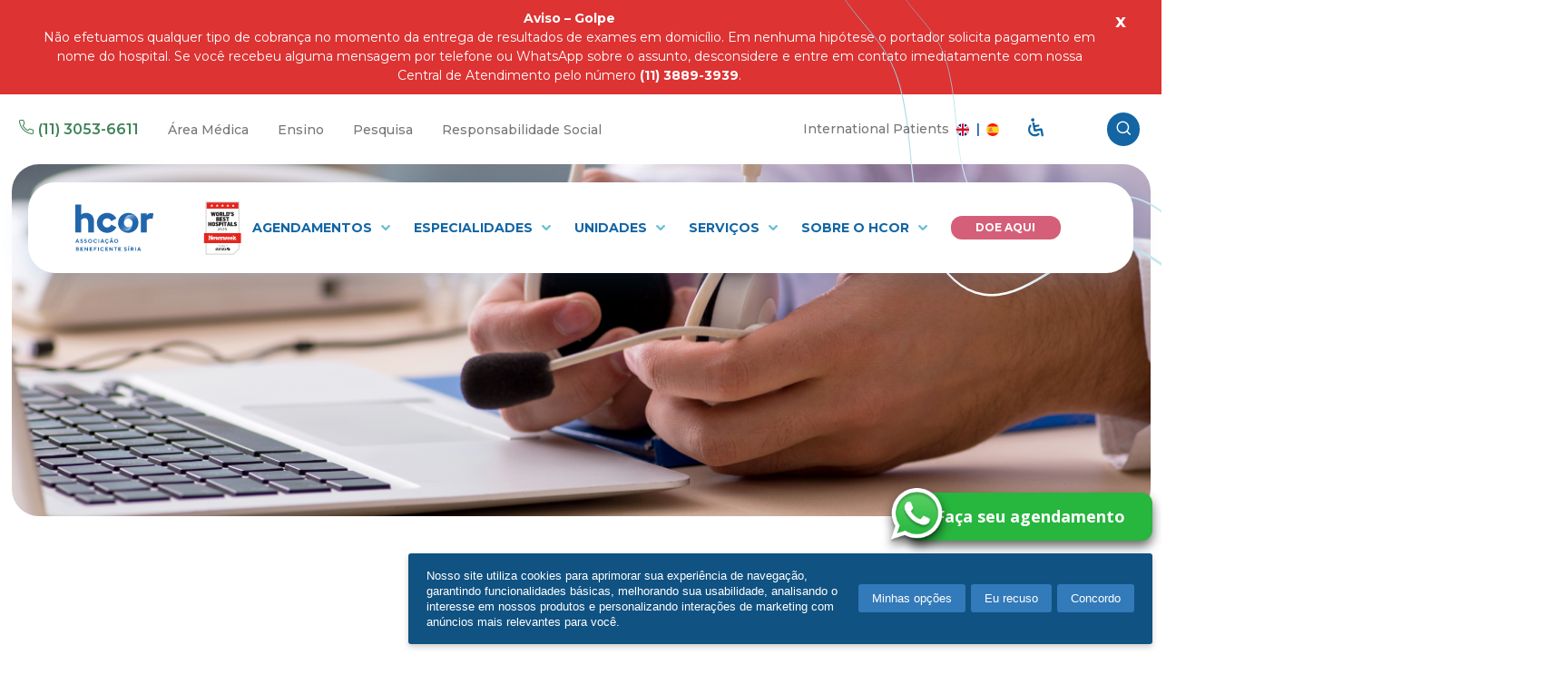

--- FILE ---
content_type: text/html; charset=UTF-8
request_url: https://www.hcor.com.br/sobre-o-hcor/responsabilidade-social/projetos-proadi-sus/
body_size: 19257
content:
<!DOCTYPE html>
<html lang="pt-BR" class="">
<head>
    <!-- 11 4750-2822 -->
<!-- Início do aviso de consentimento de cookies privally para hcor.com.br -->
<script id="PrivallyApp" src="https://app.privally.global/app.hcor.js" pid="399862-9c5d7e"></script>
<script>
function openFormPrivallyBar(target) {
__privallyApp.apps.web.fi("oPrivallyApp-Modal", 500, "block");
if ("undefined" == typeof oPrivallyApp || null == oPrivallyApp) return alert('Essa funcionalidade não está disponível, por favor tentar mais tarde.');
if (target == 1) return __privallyApp.apps.web.openTab(__privallyApp.apps.web.COOKIES);
if (target == 4) return __privallyApp.apps.web.openTab(__privallyApp.apps.web.POLICY);
}
</script>
<!-- Final do aviso de consentimento de cookies privally para hcor.com.br -->

<meta name="facebook-domain-verification" content="bk9hnsas403ymlzcj33xaneg8ve2s7" />
<!-- Embed facebook -->
<script class="optanon-category-C0002">
    (function(d, s, id) {
	var js, fjs = d.getElementsByTagName(s)[0];
	if (d.getElementById(id)) return;
	js = d.createElement(s); js.id = id;
	js.src = 'https://connect.facebook.net/pt_BR/sdk.js#xfbml=1&version=v3.1';
	fjs.parentNode.insertBefore(js, fjs);
	}(document, 'script', 'facebook-jssdk'));
</script>
<!-- END Embed facebook -->

<!-- Google Tag Manager -->
<script class="optanon-category-C0002">(function(w,d,s,l,i){w[l]=w[l]||[];w[l].push({'gtm.start':
new Date().getTime(),event:'gtm.js'});var f=d.getElementsByTagName(s)[0],
j=d.createElement(s),dl=l!='dataLayer'?'&l='+l:'';j.async=true;j.src=
'https://www.googletagmanager.com/gtm.js?id='+i+dl;f.parentNode.insertBefore(j,f);
})(window,document,'script','dataLayer','GTM-MVQJ8R3');</script>
<!-- End Google Tag Manager -->

<script class="optanon-category-C0002">
  (function(i,s,o,g,r,a,m){i['GoogleAnalyticsObject']=r;i[r]=i[r]||function(){
  (i[r].q=i[r].q||[]).push(arguments)},i[r].l=1*new Date();a=s.createElement(o),
  m=s.getElementsByTagName(o)[0];a.async=1;a.src=g;m.parentNode.insertBefore(a,m)
  })(window,document,'script','https://www.google-analytics.com/analytics.js','ga');

  ga('create', 'UA-39118895-1', 'auto');  // Update tracker settings
</script>

<script>
var _prum = [['id', '59779d80a8340826a1d8be9a'],
             ['mark', 'firstbyte', (new Date()).getTime()]];
(function() {
    var s = document.getElementsByTagName('script')[0]
      , p = document.createElement('script');
    p.async = 'async';
    s.parentNode.insertBefore(p, s);
})();
</script>
<script class="optanon-category-C0002" src="//script.crazyegg.com/pages/scripts/0067/4307.js" async="async" ></script>    <script>
    // Picture element HTML5 shiv
    document.createElement( "picture" );
    </script>

    
	<meta charset="UTF-8">
	<meta name="viewport" content="width=device-width, initial-scale=1, maximum-scale=5, user-scalable=0" />
	<link rel="profile" href="http://gmpg.org/xfn/11">

	
	<!--[if lte IE 9]>
		<link rel="stylesheet" href="https://www.hcor.com.br/wp-content/themes/hcor-hc/css/ie9.css">
	<![endif]-->
	<meta name='robots' content='index, follow, max-image-preview:large, max-snippet:-1, max-video-preview:-1' />
	<style>img:is([sizes="auto" i], [sizes^="auto," i]) { contain-intrinsic-size: 3000px 1500px }</style>
	
	<!-- This site is optimized with the Yoast SEO plugin v26.3 - https://yoast.com/wordpress/plugins/seo/ -->
	<title>Projetos PROADI-SUS - Hcor</title>
	<meta name="description" content="O Hcor é referência no tratamento e na recuperação da saúde com participação multidisciplinar e multiprofissional dos profissionais envolvidos, em prol do bem-estar e da qualidade de vida." />
	<link rel="canonical" href="https://www.hcor.com.br/sobre-o-hcor/responsabilidade-social/projetos-proadi-sus/" />
	<meta property="og:locale" content="pt_BR" />
	<meta property="og:type" content="article" />
	<meta property="og:title" content="Projetos PROADI-SUS - Hcor" />
	<meta property="og:description" content="O Hcor é referência no tratamento e na recuperação da saúde com participação multidisciplinar e multiprofissional dos profissionais envolvidos, em prol do bem-estar e da qualidade de vida." />
	<meta property="og:url" content="https://www.hcor.com.br/sobre-o-hcor/responsabilidade-social/projetos-proadi-sus/" />
	<meta property="og:site_name" content="Hcor" />
	<meta property="article:modified_time" content="2023-11-21T19:00:18+00:00" />
	<meta property="og:image" content="https://www.hcor.com.br/wp-content/uploads/2019/08/projeto-proadi-sus-1200x322.png" />
	<meta property="og:image:width" content="1305" />
	<meta property="og:image:height" content="322" />
	<meta property="og:image:type" content="image/png" />
	<meta name="twitter:card" content="summary_large_image" />
	<meta name="twitter:image" content="https://www.hcor.com.br/wp-content/uploads/2019/08/projeto-proadi-sus-1200x322.png" />
	<meta name="twitter:label1" content="Est. tempo de leitura" />
	<meta name="twitter:data1" content="2 minutos" />
	<script type="application/ld+json" class="yoast-schema-graph">{"@context":"https://schema.org","@graph":[{"@type":"WebPage","@id":"https://www.hcor.com.br/sobre-o-hcor/responsabilidade-social/projetos-proadi-sus/","url":"https://www.hcor.com.br/sobre-o-hcor/responsabilidade-social/projetos-proadi-sus/","name":"Projetos PROADI-SUS - Hcor","isPartOf":{"@id":"https://www.hcor.com.br/#website"},"primaryImageOfPage":{"@id":"https://www.hcor.com.br/sobre-o-hcor/responsabilidade-social/projetos-proadi-sus/#primaryimage"},"image":{"@id":"https://www.hcor.com.br/sobre-o-hcor/responsabilidade-social/projetos-proadi-sus/#primaryimage"},"thumbnailUrl":"https://www.hcor.com.br/wp-content/uploads/2019/08/projeto-proadi-sus.png","datePublished":"2019-08-23T14:54:10+00:00","dateModified":"2023-11-21T19:00:18+00:00","description":"O Hcor é referência no tratamento e na recuperação da saúde com participação multidisciplinar e multiprofissional dos profissionais envolvidos, em prol do bem-estar e da qualidade de vida.","breadcrumb":{"@id":"https://www.hcor.com.br/sobre-o-hcor/responsabilidade-social/projetos-proadi-sus/#breadcrumb"},"inLanguage":"pt-BR","potentialAction":[{"@type":"ReadAction","target":["https://www.hcor.com.br/sobre-o-hcor/responsabilidade-social/projetos-proadi-sus/"]}]},{"@type":"ImageObject","inLanguage":"pt-BR","@id":"https://www.hcor.com.br/sobre-o-hcor/responsabilidade-social/projetos-proadi-sus/#primaryimage","url":"https://www.hcor.com.br/wp-content/uploads/2019/08/projeto-proadi-sus.png","contentUrl":"https://www.hcor.com.br/wp-content/uploads/2019/08/projeto-proadi-sus.png","width":1305,"height":322},{"@type":"BreadcrumbList","@id":"https://www.hcor.com.br/sobre-o-hcor/responsabilidade-social/projetos-proadi-sus/#breadcrumb","itemListElement":[{"@type":"ListItem","position":1,"name":"Sobre o HCor","item":"https://www.hcor.com.br/sobre-o-hcor/"},{"@type":"ListItem","position":2,"name":"Responsabilidade Social","item":"https://www.hcor.com.br/sobre-o-hcor/responsabilidade-social/"},{"@type":"ListItem","position":3,"name":"Projetos PROADI-SUS"}]},{"@type":"WebSite","@id":"https://www.hcor.com.br/#website","url":"https://www.hcor.com.br/","name":"Hcor","description":"O Hcor é referência no tratamento e na recuperação da saúde com participação multidisciplinar e multiprofissional dos profissionais envolvidos, em prol do bem-estar e da qualidade de vida.","potentialAction":[{"@type":"SearchAction","target":{"@type":"EntryPoint","urlTemplate":"https://www.hcor.com.br/?s={search_term_string}"},"query-input":{"@type":"PropertyValueSpecification","valueRequired":true,"valueName":"search_term_string"}}],"inLanguage":"pt-BR"}]}</script>
	<!-- / Yoast SEO plugin. -->


<meta property="og:image" content="https://www.hcor.com.br/wp-content/uploads/2019/08/projeto-proadi-sus-300x74.png"/><style id='wp-emoji-styles-inline-css' type='text/css'>

	img.wp-smiley, img.emoji {
		display: inline !important;
		border: none !important;
		box-shadow: none !important;
		height: 1em !important;
		width: 1em !important;
		margin: 0 0.07em !important;
		vertical-align: -0.1em !important;
		background: none !important;
		padding: 0 !important;
	}
</style>
<link rel='stylesheet' id='wp-block-library-css' href='https://www.hcor.com.br/wp-includes/css/dist/block-library/style.min.css' type='text/css' media='all' />
<style id='classic-theme-styles-inline-css' type='text/css'>
/*! This file is auto-generated */
.wp-block-button__link{color:#fff;background-color:#32373c;border-radius:9999px;box-shadow:none;text-decoration:none;padding:calc(.667em + 2px) calc(1.333em + 2px);font-size:1.125em}.wp-block-file__button{background:#32373c;color:#fff;text-decoration:none}
</style>
<style id='safe-svg-svg-icon-style-inline-css' type='text/css'>
.safe-svg-cover{text-align:center}.safe-svg-cover .safe-svg-inside{display:inline-block;max-width:100%}.safe-svg-cover svg{fill:currentColor;height:100%;max-height:100%;max-width:100%;width:100%}

</style>
<style id='global-styles-inline-css' type='text/css'>
:root{--wp--preset--aspect-ratio--square: 1;--wp--preset--aspect-ratio--4-3: 4/3;--wp--preset--aspect-ratio--3-4: 3/4;--wp--preset--aspect-ratio--3-2: 3/2;--wp--preset--aspect-ratio--2-3: 2/3;--wp--preset--aspect-ratio--16-9: 16/9;--wp--preset--aspect-ratio--9-16: 9/16;--wp--preset--color--black: #000000;--wp--preset--color--cyan-bluish-gray: #abb8c3;--wp--preset--color--white: #ffffff;--wp--preset--color--pale-pink: #f78da7;--wp--preset--color--vivid-red: #cf2e2e;--wp--preset--color--luminous-vivid-orange: #ff6900;--wp--preset--color--luminous-vivid-amber: #fcb900;--wp--preset--color--light-green-cyan: #7bdcb5;--wp--preset--color--vivid-green-cyan: #00d084;--wp--preset--color--pale-cyan-blue: #8ed1fc;--wp--preset--color--vivid-cyan-blue: #0693e3;--wp--preset--color--vivid-purple: #9b51e0;--wp--preset--gradient--vivid-cyan-blue-to-vivid-purple: linear-gradient(135deg,rgba(6,147,227,1) 0%,rgb(155,81,224) 100%);--wp--preset--gradient--light-green-cyan-to-vivid-green-cyan: linear-gradient(135deg,rgb(122,220,180) 0%,rgb(0,208,130) 100%);--wp--preset--gradient--luminous-vivid-amber-to-luminous-vivid-orange: linear-gradient(135deg,rgba(252,185,0,1) 0%,rgba(255,105,0,1) 100%);--wp--preset--gradient--luminous-vivid-orange-to-vivid-red: linear-gradient(135deg,rgba(255,105,0,1) 0%,rgb(207,46,46) 100%);--wp--preset--gradient--very-light-gray-to-cyan-bluish-gray: linear-gradient(135deg,rgb(238,238,238) 0%,rgb(169,184,195) 100%);--wp--preset--gradient--cool-to-warm-spectrum: linear-gradient(135deg,rgb(74,234,220) 0%,rgb(151,120,209) 20%,rgb(207,42,186) 40%,rgb(238,44,130) 60%,rgb(251,105,98) 80%,rgb(254,248,76) 100%);--wp--preset--gradient--blush-light-purple: linear-gradient(135deg,rgb(255,206,236) 0%,rgb(152,150,240) 100%);--wp--preset--gradient--blush-bordeaux: linear-gradient(135deg,rgb(254,205,165) 0%,rgb(254,45,45) 50%,rgb(107,0,62) 100%);--wp--preset--gradient--luminous-dusk: linear-gradient(135deg,rgb(255,203,112) 0%,rgb(199,81,192) 50%,rgb(65,88,208) 100%);--wp--preset--gradient--pale-ocean: linear-gradient(135deg,rgb(255,245,203) 0%,rgb(182,227,212) 50%,rgb(51,167,181) 100%);--wp--preset--gradient--electric-grass: linear-gradient(135deg,rgb(202,248,128) 0%,rgb(113,206,126) 100%);--wp--preset--gradient--midnight: linear-gradient(135deg,rgb(2,3,129) 0%,rgb(40,116,252) 100%);--wp--preset--font-size--small: 13px;--wp--preset--font-size--medium: 20px;--wp--preset--font-size--large: 36px;--wp--preset--font-size--x-large: 42px;--wp--preset--spacing--20: 0.44rem;--wp--preset--spacing--30: 0.67rem;--wp--preset--spacing--40: 1rem;--wp--preset--spacing--50: 1.5rem;--wp--preset--spacing--60: 2.25rem;--wp--preset--spacing--70: 3.38rem;--wp--preset--spacing--80: 5.06rem;--wp--preset--shadow--natural: 6px 6px 9px rgba(0, 0, 0, 0.2);--wp--preset--shadow--deep: 12px 12px 50px rgba(0, 0, 0, 0.4);--wp--preset--shadow--sharp: 6px 6px 0px rgba(0, 0, 0, 0.2);--wp--preset--shadow--outlined: 6px 6px 0px -3px rgba(255, 255, 255, 1), 6px 6px rgba(0, 0, 0, 1);--wp--preset--shadow--crisp: 6px 6px 0px rgba(0, 0, 0, 1);}:where(.is-layout-flex){gap: 0.5em;}:where(.is-layout-grid){gap: 0.5em;}body .is-layout-flex{display: flex;}.is-layout-flex{flex-wrap: wrap;align-items: center;}.is-layout-flex > :is(*, div){margin: 0;}body .is-layout-grid{display: grid;}.is-layout-grid > :is(*, div){margin: 0;}:where(.wp-block-columns.is-layout-flex){gap: 2em;}:where(.wp-block-columns.is-layout-grid){gap: 2em;}:where(.wp-block-post-template.is-layout-flex){gap: 1.25em;}:where(.wp-block-post-template.is-layout-grid){gap: 1.25em;}.has-black-color{color: var(--wp--preset--color--black) !important;}.has-cyan-bluish-gray-color{color: var(--wp--preset--color--cyan-bluish-gray) !important;}.has-white-color{color: var(--wp--preset--color--white) !important;}.has-pale-pink-color{color: var(--wp--preset--color--pale-pink) !important;}.has-vivid-red-color{color: var(--wp--preset--color--vivid-red) !important;}.has-luminous-vivid-orange-color{color: var(--wp--preset--color--luminous-vivid-orange) !important;}.has-luminous-vivid-amber-color{color: var(--wp--preset--color--luminous-vivid-amber) !important;}.has-light-green-cyan-color{color: var(--wp--preset--color--light-green-cyan) !important;}.has-vivid-green-cyan-color{color: var(--wp--preset--color--vivid-green-cyan) !important;}.has-pale-cyan-blue-color{color: var(--wp--preset--color--pale-cyan-blue) !important;}.has-vivid-cyan-blue-color{color: var(--wp--preset--color--vivid-cyan-blue) !important;}.has-vivid-purple-color{color: var(--wp--preset--color--vivid-purple) !important;}.has-black-background-color{background-color: var(--wp--preset--color--black) !important;}.has-cyan-bluish-gray-background-color{background-color: var(--wp--preset--color--cyan-bluish-gray) !important;}.has-white-background-color{background-color: var(--wp--preset--color--white) !important;}.has-pale-pink-background-color{background-color: var(--wp--preset--color--pale-pink) !important;}.has-vivid-red-background-color{background-color: var(--wp--preset--color--vivid-red) !important;}.has-luminous-vivid-orange-background-color{background-color: var(--wp--preset--color--luminous-vivid-orange) !important;}.has-luminous-vivid-amber-background-color{background-color: var(--wp--preset--color--luminous-vivid-amber) !important;}.has-light-green-cyan-background-color{background-color: var(--wp--preset--color--light-green-cyan) !important;}.has-vivid-green-cyan-background-color{background-color: var(--wp--preset--color--vivid-green-cyan) !important;}.has-pale-cyan-blue-background-color{background-color: var(--wp--preset--color--pale-cyan-blue) !important;}.has-vivid-cyan-blue-background-color{background-color: var(--wp--preset--color--vivid-cyan-blue) !important;}.has-vivid-purple-background-color{background-color: var(--wp--preset--color--vivid-purple) !important;}.has-black-border-color{border-color: var(--wp--preset--color--black) !important;}.has-cyan-bluish-gray-border-color{border-color: var(--wp--preset--color--cyan-bluish-gray) !important;}.has-white-border-color{border-color: var(--wp--preset--color--white) !important;}.has-pale-pink-border-color{border-color: var(--wp--preset--color--pale-pink) !important;}.has-vivid-red-border-color{border-color: var(--wp--preset--color--vivid-red) !important;}.has-luminous-vivid-orange-border-color{border-color: var(--wp--preset--color--luminous-vivid-orange) !important;}.has-luminous-vivid-amber-border-color{border-color: var(--wp--preset--color--luminous-vivid-amber) !important;}.has-light-green-cyan-border-color{border-color: var(--wp--preset--color--light-green-cyan) !important;}.has-vivid-green-cyan-border-color{border-color: var(--wp--preset--color--vivid-green-cyan) !important;}.has-pale-cyan-blue-border-color{border-color: var(--wp--preset--color--pale-cyan-blue) !important;}.has-vivid-cyan-blue-border-color{border-color: var(--wp--preset--color--vivid-cyan-blue) !important;}.has-vivid-purple-border-color{border-color: var(--wp--preset--color--vivid-purple) !important;}.has-vivid-cyan-blue-to-vivid-purple-gradient-background{background: var(--wp--preset--gradient--vivid-cyan-blue-to-vivid-purple) !important;}.has-light-green-cyan-to-vivid-green-cyan-gradient-background{background: var(--wp--preset--gradient--light-green-cyan-to-vivid-green-cyan) !important;}.has-luminous-vivid-amber-to-luminous-vivid-orange-gradient-background{background: var(--wp--preset--gradient--luminous-vivid-amber-to-luminous-vivid-orange) !important;}.has-luminous-vivid-orange-to-vivid-red-gradient-background{background: var(--wp--preset--gradient--luminous-vivid-orange-to-vivid-red) !important;}.has-very-light-gray-to-cyan-bluish-gray-gradient-background{background: var(--wp--preset--gradient--very-light-gray-to-cyan-bluish-gray) !important;}.has-cool-to-warm-spectrum-gradient-background{background: var(--wp--preset--gradient--cool-to-warm-spectrum) !important;}.has-blush-light-purple-gradient-background{background: var(--wp--preset--gradient--blush-light-purple) !important;}.has-blush-bordeaux-gradient-background{background: var(--wp--preset--gradient--blush-bordeaux) !important;}.has-luminous-dusk-gradient-background{background: var(--wp--preset--gradient--luminous-dusk) !important;}.has-pale-ocean-gradient-background{background: var(--wp--preset--gradient--pale-ocean) !important;}.has-electric-grass-gradient-background{background: var(--wp--preset--gradient--electric-grass) !important;}.has-midnight-gradient-background{background: var(--wp--preset--gradient--midnight) !important;}.has-small-font-size{font-size: var(--wp--preset--font-size--small) !important;}.has-medium-font-size{font-size: var(--wp--preset--font-size--medium) !important;}.has-large-font-size{font-size: var(--wp--preset--font-size--large) !important;}.has-x-large-font-size{font-size: var(--wp--preset--font-size--x-large) !important;}
:where(.wp-block-post-template.is-layout-flex){gap: 1.25em;}:where(.wp-block-post-template.is-layout-grid){gap: 1.25em;}
:where(.wp-block-columns.is-layout-flex){gap: 2em;}:where(.wp-block-columns.is-layout-grid){gap: 2em;}
:root :where(.wp-block-pullquote){font-size: 1.5em;line-height: 1.6;}
</style>
<link rel='stylesheet' id='contact-form-7-css' href='https://www.hcor.com.br/wp-content/plugins/contact-form-7/includes/css/styles.css?ver=6.1.3' type='text/css' media='all' />
<style id='contact-form-7-inline-css' type='text/css'>
.wpcf7 .wpcf7-recaptcha iframe {margin-bottom: 0;}.wpcf7 .wpcf7-recaptcha[data-align="center"] > div {margin: 0 auto;}.wpcf7 .wpcf7-recaptcha[data-align="right"] > div {margin: 0 0 0 auto;}
</style>
<link rel='stylesheet' id='bootstrap-css' href='https://www.hcor.com.br/wp-content/themes/hcor-hc/css/bootstrap.min.css' type='text/css' media='all' />
<link rel='stylesheet' id='hcor-icons-css' href='https://www.hcor.com.br/wp-content/themes/hcor-hc/css/hcor.css' type='text/css' media='all' />
<link rel='stylesheet' id='hcor-style-css' href='https://www.hcor.com.br/wp-content/themes/hcor-hc/css/style.css?ver=2.2.4' type='text/css' media='all' />
<link rel='stylesheet' id='owl-css-v2.3.4-css' href='https://www.hcor.com.br/wp-content/themes/hcor-hc/css/owl.carousel-234.min.css' type='text/css' media='all' />
<link rel='stylesheet' id='glightbox-style-css' href='https://www.hcor.com.br/wp-content/themes/hcor-hc/css/glightbox.min.css?ver=2.2.4' type='text/css' media='all' />
<link rel='stylesheet' id='new-home-css' href='https://www.hcor.com.br/wp-content/themes/hcor-hc/css/new-header.css?ver=2.2.4' type='text/css' media='all' />
<link rel='stylesheet' id='home-interna-css-css' href='https://www.hcor.com.br/wp-content/themes/hcor-hc/css/home-interna.css' type='text/css' media='all' />
<script type="text/javascript" src="https://www.hcor.com.br/wp-content/themes/hcor-hc/js/lib/jquery.min.js" id="jquery-js"></script>
<script type="text/javascript" src="https://www.hcor.com.br/wp-content/themes/hcor-hc/js/script-exames-diagnosticos.js" id="script-exames-diagnosticos-js"></script>
<link rel="https://api.w.org/" href="https://www.hcor.com.br/wp-json/" /><link rel="alternate" title="JSON" type="application/json" href="https://www.hcor.com.br/wp-json/wp/v2/pages/30552" /><link rel='shortlink' href='https://www.hcor.com.br/?p=30552' />
<link rel="alternate" title="oEmbed (JSON)" type="application/json+oembed" href="https://www.hcor.com.br/wp-json/oembed/1.0/embed?url=https%3A%2F%2Fwww.hcor.com.br%2Fsobre-o-hcor%2Fresponsabilidade-social%2Fprojetos-proadi-sus%2F" />
<link rel="alternate" title="oEmbed (XML)" type="text/xml+oembed" href="https://www.hcor.com.br/wp-json/oembed/1.0/embed?url=https%3A%2F%2Fwww.hcor.com.br%2Fsobre-o-hcor%2Fresponsabilidade-social%2Fprojetos-proadi-sus%2F&#038;format=xml" />
<style type="text/css">.recentcomments a{display:inline !important;padding:0 !important;margin:0 !important;}</style><link rel="icon" href="https://www.hcor.com.br/wp-content/uploads/2021/07/favicon-1-42x42.png" sizes="32x32" />
<link rel="icon" href="https://www.hcor.com.br/wp-content/uploads/2021/07/favicon-1.png" sizes="192x192" />
<link rel="apple-touch-icon" href="https://www.hcor.com.br/wp-content/uploads/2021/07/favicon-1.png" />
<meta name="msapplication-TileImage" content="https://www.hcor.com.br/wp-content/uploads/2021/07/favicon-1.png" />
		<style type="text/css" id="wp-custom-css">
			/*
Você pode adicionar seu próprio CSS aqui.

Clique no ícone de ajuda acima para saber mais.
*/
.cursor {cursor: pointer;}
.row ._center-inline._margin-top-form{margin-top: 300px;}


.list-marcador{
	list-style-type: dot!important;
}

.list-numero{
	list-style-type: upper-roman!important;
}

.link-branco-sublinhado:hover{color: #ffffff; text-decoration: underline;}

.link-branco-sublinhado{color: #ffffff;}

body > section.section-revista li.chamada-revista {
   list-style: none !important;
}

@media (max-width: 767px){
    .internal-content table{
        display: block;
        overflow-x: auto;
    }
}

@media (min-width: 1024px){
	.home .img-destaque > a.news-site > img{
	    height: 442px!important;
	}
}
.top-item>.link {
	padding: 15px 5px !important;
}

#form-imagens-alumni .recaptcha {
	margin-top: -20px !important
}

.link.menu-pedale-hcor  {
	color: #ffcb05!important
}
.thumb-materia-categoria h5{
	margin-top: 0px;
}

.page-id-52771 .description-banner.-internal {
	display: none;
}
/* Centralizar o nome do médico  */
body.eletroneuromiografia .botao-medico{
    justify-content:center;
}
/* Página de Cardio-Oncologia */
body.nucleo-cardio-oncologia .accordion-list>.item {
border-radius: 30px;
box-shadow: 0px 1px 15px 0px #0000003b;
}

body.nucleo-cardio-oncologia .accordion-list.-box>.item>.title::before {
display: none;
}

body.nucleo-cardio-oncologia .accordion-list.-box>.item>.title {
cursor:default;	
}
body.nucleo-cardio-oncologia .internal-banner .description-banner,
body.nucleo-cardio-oncologia.internal .internal-content > h1:first-of-type {
	display: none;
}
body.nucleo-cardio-oncologia .internal-content img {
	display: block; 
	height: auto;
}

body.nucleo-cardio-oncologia .internal-content h1 {
	display: none;
}
.blocos-subpages.-oncologia {
	justify-content: flex-end;
  align-items: stretch;
}
.blocos-subpages.-oncologia .item > p {
	margin: 0;
	margin-top: auto;
}
.blocos-subpages.-oncologia .item .title a,
.blocos-subpages.-oncologia .item span {
	color: #eb946c;
}
.blocos-subpages.-oncologia .item a.btn {
	color: #ffffff;
	background-color: #eb946c;
}

.quizz-outer-container .wp-block-cover__inner-container {
	padding-top: 0px!important;
	padding-bottom: 0px!important;
}
.blocos-subpages.-quiz .item > p {
	margin: 0;
	margin-top: auto;
}
.blocos-subpages.-quiz .item .title a, .blocos-subpages.-quiz .item span {
	color: #ed607b;
}
.blocos-subpages.-quiz .item a.btn {
	color: #ffffff;
	background-color: #ed607b;
}
.pronto-socorro-hcor .endereco-informacoes a {
	color: white!important;
}
/* AJUSTES ESTUDOS - IP */
.clinical-studies {
    display: grid;
    grid-template-columns: 1fr 1fr 1fr;
}
.clinical-studies:before {
    display: none;
}
.clinical-studies .item {
    display: flex;
    height: auto!important;
    margin: 10px;
    flex-direction: column;
}
.clinical-studies .item>.title {
  display: flex;
  height: 95px;
  align-items: center;
}
.clinical-studies .content {
    display: flex!important;
    flex-direction: column;
    align-items: center;
    height: 100%;
}
.clinical-studies .content>.text {
    height: auto!important;
    overflow: unset!important;
    font-size: 0.84rem!important;
    line-height: 130%!important;
    text-align: center!important;
}
.clinical-studies .content>.btn-standard.js-show-study-detail {
    margin-top: auto;
}
@media screen and (max-width: 980px) {
    .clinical-studies {
        grid-template-columns: 1fr 1fr;
    }
}
@media screen and (max-width: 600px) {
    .clinical-studies {
        grid-template-columns: 1fr;
    }
	.clinical-studies .content {
		height:auto;
	}
}


.cardiologia .titulo-cardiologia{
    font-family: 'Better-Times-Regular' !important;
    font-style: normal;
    color: #2566A1 !important;
    font-size: 50px !important;
    font-weight: 400 !important;
    margin: 0 0 10px;
}
.page-template-template-page-new .btn-round {
    color: #FFFFFF !important;
    background-color: #2566A1;
    border-radius: 16.51px;
    font-weight: 700;
    text-align: center;
    padding: 15px;
    display: inline-block;
}
		</style>
		</head>
<script>
	var ajax_url = "https://www.hcor.com.br/wp-admin/admin-ajax.php";
</script>
<body class="wp-singular page-template-default page page-id-30552 page-child parent-pageid-163 wp-theme-hcor-hc projetos-proadi-sus ">
<div id="fb-root"></div>
<!-- Google Tag Manager (noscript) -->
<noscript class="optanon-category-C0002"><iframe src="https://www.googletagmanager.com/ns.html?id=GTM-MVQJ8R3"
height="0" width="0" style="display:none;visibility:hidden"></iframe></noscript>
<!-- End Google Tag Manager (noscript) -->

<script class="optanon-category-C0002" src="https://www.hcor.com.br/wp-content/themes/hcor-hc/js/analytics-eventos.js"></script>

<header class="site-new-header">
           <div class="division is-12 top-warning text-center" style="background-color: #dd3333">
            <div class="grid is-vertical-centered warning-content p-top-0">
                                    <a href="tel:+113889-3939" target="" data-wpel-link="internal">
                                        <p><p>                                            <strong>Aviso &#8211; Golpe</strong><br />
Não efetuamos qualquer tipo de cobrança no momento da entrega de resultados de exames em domicílio. Em nenhuma hipótese o portador solicita pagamento em nome do hospital. Se você recebeu alguma mensagem por telefone ou WhatsApp sobre o assunto, desconsidere e entre em contato imediatamente com nossa Central de Atendimento pelo número <strong>(11) 3889-3939</strong>.</p>
</p>
                                    </a>
                            </div>
            <span class="close">x</span>
        </div>
        <nav class="nav-top">
        <ul>
            <li class="nav-top-item-group">
                <ul class="nav-top-item-group">
                    <li class="nav-top-item phone"><span class="icon-phone-outline"></span> <a href="tel:+551130536611" &quot;="" data-wpel-link="internal">(11) 3053-6611</a></li>

                                                                        <li class="nav-top-item desktop-only">
                                <a 
                                    href="https://www.hcor.com.br/area-medica"
                                                                        class=""
                                >
                                    Área Médica                                </a>
                            </li>
                                                    <li class="nav-top-item desktop-only">
                                <a 
                                    href="https://ensino.hcor.com.br/"
                                                                        class=""
                                >
                                    Ensino                                </a>
                            </li>
                                                    <li class="nav-top-item desktop-only">
                                <a 
                                    href="https://www.hcor.com.br/instituto-de-pesquisa/"
                                                                        class=""
                                >
                                    Pesquisa                                </a>
                            </li>
                                                    <li class="nav-top-item desktop-only">
                                <a 
                                    href="https://www.hcor.com.br/sobre-o-hcor/responsabilidade-social/responsabilidade-social-hcor/"
                                                                        class=""
                                >
                                    Responsabilidade Social                                </a>
                            </li>
                                                            </ul>    
            </li>
            <li class="nav-top-item-group">
                <ul class="nav-top-item-group">
                    <li class="desktop-only">
                        <p class="menu-item-international-patients">International Patients
                            <a href="/en" data-wpel-link="internal">
                                <span class="sr-only">Access the page for international patients</span>
                                <img src="https://www.hcor.com.br/wp-content/themes/hcor-hc/images/en.svg" alt="International Patients">
                            </a>
                            <span>|</span>
                            <a style="margin-left: 3px;" href="/es" data-wpel-link="internal">
                                <span class="sr-only">Accede a la página para pacientes internacionales</span>
                                <img src="https://www.hcor.com.br/wp-content/themes/hcor-hc/images/es.svg" alt="Pacientes Internacionales">
                            </a>
                        </p>
                    </li>
                    <li class="nav-top-item desktop-only">
                        <a href="/acessibilidade/" data-wpel-link="internal"><span class="sr-only">Acessar página de acessibilidade</span><span class="icon-wheelchair-2"></span></a>
                    </li>
                    <li>
                        <form action="https://www.hcor.com.br">
                            <div class="form-group">
                                <div class="input-group search-box">
                                    <input type="text" name="s" value="" class="form-control input js-visible" placeholder="O que está procurando?">
                                    <span class="input-group-btn right input-button">
                                        <button type="button" aria-label="busca" class="button"><span class="icon-search-2"></span></button>
                                    </span>
                                </div>
                            </div>
                        </form>
                    </li>
                </ul>    
            </li>
        </ul>
    </nav>

    <nav class="menu-bar">
        <a href="/" class="">
            <img style="margin-left: -20px;width:133px;image-rendering: -webkit-optimize-contrast;" src="https://www.hcor.com.br/wp-content/themes/hcor-hc/assets/images/hcor-logo-azul.svg" alt="Hospital do Coração - Hcor" >
            <!--<img style="margin-left: -20px;width:133px;image-rendering: -webkit-optimize-contrast;" src="https://www.hcor.com.br/wp-content/themes/hcor-hc/assets/images/logo-outubro-rosa-v3.png" alt="Hospital do Coração - Hcor" >-->
        </a>
        <ul class="menu-bar-items desktop-only --flex">
	    <li class="img-newsweek">
                <img src="https://www.hcor.com.br/wp-content/themes/hcor-hc/images/newsweek-best-hospitals-vertical.svg" alt="newsweek best hospitals">
            </li>
                            <li class="menu-bar-item">
                    <a 
                        href="https://www.hcor.com.br/exames-e-consultas/agendamento/"
                                                class="  "
                    >
                        Agendamentos                                                    <span class="icon icon-down"></span>
                                            </a>
                                            <ul class="menu-bar-subitems columns-2 " style="width: 440px;">
                                                            <li>
                                    <a 
                                        href="https://www.hcor.com.br/exames-e-consultas/agendamento/"
                                                                                class="  "
                                    >
                                        Exames e Consultas                                                                            </a>
                                                                    </li>
                                                            <li>
                                    <a 
                                        href="https://portalpaciente.hcor.com.br/public/login?utm_source=portal&utm_medium=banner_home&utm_campaign=banner+home"
                                        target="_blank"                                        class="  "
                                    >
                                        Portal do Paciente                                                                            </a>
                                                                    </li>
                                                            <li>
                                    <a 
                                        href="https://www.hcor.com.br/exames-e-consultas/buscar-medico-servico/"
                                                                                class="  "
                                    >
                                        Busca de Médicos                                                                            </a>
                                                                    </li>
                                                            <li>
                                    <a 
                                        href="https://www.hcor.com.br/exames-e-consultas/convenios/"
                                                                                class="  "
                                    >
                                        Convênios                                                                            </a>
                                                                    </li>
                                                            <li>
                                    <a 
                                        href="https://www.hcor.com.br/hcor-teleconsulta/"
                                                                                class="  "
                                    >
                                        Teleconsulta                                                                            </a>
                                                                    </li>
                                                            <li>
                                    <a 
                                        href="https://www.hcor.com.br/exames-e-consultas/agendamento/coleta-domiciliar/"
                                                                                class="  "
                                    >
                                        Coleta Domiciliar                                                                            </a>
                                                                    </li>
                                                            <li>
                                    <a 
                                        href="https://www.hcor.com.br/clientes/procedimentos-de-internacao/"
                                                                                class="  "
                                    >
                                        Procedimentos de Internação                                                                            </a>
                                                                    </li>
                                                            <li>
                                    <a 
                                        href="https://www.hcor.com.br/exames-e-consultas/hcor-diagnostico/clinic-check-up/"
                                                                                class="  "
                                    >
                                        Clinic Check-up                                                                            </a>
                                                                    </li>
                                                            <li>
                                    <a 
                                        href="https://www.hcor.com.br/especialidades-servicos/servicos/banco-de-sangue/"
                                                                                class="  "
                                    >
                                        Banco de Sangue                                                                            </a>
                                                                    </li>
                                                            <li>
                                    <a 
                                        href="https://www.hcor.com.br/especialidades-servicos/servicos/servico-de-reabilitacao/"
                                                                                class="  "
                                    >
                                        Reabilitação                                                                                    <span class="icon icon-down -white"></span>
                                                                            </a>
                                                                            <ul class="menu-bar-subitems ">
                                                                                            <li>
                                                    <a 
                                                        href="https://www.hcor.com.br/especialidades-servicos/servicos/servico-de-reabilitacao/reabilitacao-ortopedica/"
                                                                                                                class=" "
                                                    >
                                                        Reab. Ortopédica                                                    </a>
                                                </li>
                                                                                            <li>
                                                    <a 
                                                        href="https://www.hcor.com.br/especialidades-servicos/servicos/servico-de-reabilitacao/reabilitacao-cardiovascular-e-metabolica/"
                                                                                                                class=" "
                                                    >
                                                        Reab. Cardiovascular e Metabólica                                                    </a>
                                                </li>
                                                                                    </ul>
                                                                    </li>
                                                            <li>
                                    <a 
                                        href="https://www.hcor.com.br/hcor-mais-seguro/"
                                                                                class="  "
                                    >
                                        Hcor Mais Seguro                                                                            </a>
                                                                    </li>
                                                    </ul>
                                    </li>
                            <li class="menu-bar-item">
                    <a 
                        href="https://hcor.com.br/especialidades-servicos/especialidades"
                                                class="  "
                    >
                        Especialidades                                                    <span class="icon icon-down"></span>
                                            </a>
                                            <ul class="menu-bar-subitems columns-2 " style="width: 440px;">
                                                            <li>
                                    <a 
                                        href="https://www.hcor.com.br/especialidades-servicos/especialidades/angiologia-e-cirurgia-vascular/"
                                                                                class="  "
                                    >
                                        Angiologia e Cirurgia Vascular                                                                            </a>
                                                                    </li>
                                                            <li>
                                    <a 
                                        href="https://www.hcor.com.br/especialidades-servicos/especialidades/cardiologia/"
                                                                                class="  "
                                    >
                                        Cardiologia                                                                            </a>
                                                                    </li>
                                                            <li>
                                    <a 
                                        href="https://www.hcor.com.br/especialidades-servicos/especialidades/cirurgia-cardiovascular/"
                                                                                class="  "
                                    >
                                        Cirurgia Cardiovascular                                                                            </a>
                                                                    </li>
                                                            <li>
                                    <a 
                                        href="/especialidades-servicos/especialidades/cirurgia-robotica/"
                                                                                class="  "
                                    >
                                        Cirurgia Robótica                                                                            </a>
                                                                    </li>
                                                            <li>
                                    <a 
                                        href="https://www.hcor.com.br/especialidades-servicos/especialidades/cirurgia-de-torax/"
                                                                                class="  "
                                    >
                                        Cirurgia Torácica                                                                            </a>
                                                                    </li>
                                                            <li>
                                    <a 
                                        href="https://www.hcor.com.br/exames-e-consultas/hcor-diagnostico/"
                                                                                class="  "
                                    >
                                        Medicina Diagnóstica                                                                            </a>
                                                                    </li>
                                                            <li>
                                    <a 
                                        href="https://www.hcor.com.br/especialidades-servicos/especialidades/neurologia/"
                                                                                class="  "
                                    >
                                        Neurologia                                                                            </a>
                                                                    </li>
                                                            <li>
                                    <a 
                                        href="https://www.hcor.com.br/especialidades-servicos/especialidades/oncologia/"
                                                                                class="  "
                                    >
                                        Oncologia                                                                            </a>
                                                                    </li>
                                                            <li>
                                    <a 
                                        href="https://www.hcor.com.br/especialidades-servicos/especialidades/ortopedia/"
                                                                                class="  "
                                    >
                                        Ortopedia                                                                            </a>
                                                                    </li>
                                                            <li>
                                    <a 
                                        href="https://www.hcor.com.br/especialidades-servicos/especialidades/pneumologia/"
                                                                                class="  "
                                    >
                                        Pneumologia                                                                            </a>
                                                                    </li>
                                                            <li>
                                    <a 
                                        href="https://www.hcor.com.br/especialidades-servicos/especialidades/urologia/"
                                                                                class="  "
                                    >
                                        Urologia                                                                            </a>
                                                                    </li>
                                                    </ul>
                                    </li>
                            <li class="menu-bar-item">
                    <a 
                        href="javascript:;"
                                                class="  "
                    >
                        Unidades                                                    <span class="icon icon-down"></span>
                                            </a>
                                            <ul class="menu-bar-subitems columns-1 " style="width: 220px;">
                                                            <li>
                                    <a 
                                        href="https://www.hcor.com.br/sobre-o-hcor/unidades/"
                                                                                class="  "
                                    >
                                        Unidades                                                                            </a>
                                                                    </li>
                                                            <li>
                                    <a 
                                        href="https://www.hcor.com.br/recomendacoes-para-acompanhantes-e-visitantes/"
                                                                                class="  "
                                    >
                                        Visitas                                                                            </a>
                                                                    </li>
                                                    </ul>
                                    </li>
                            <li class="menu-bar-item">
                    <a 
                        href="https://www.hcor.com.br/servicos"
                                                class="  "
                    >
                        Serviços                                                    <span class="icon icon-down"></span>
                                            </a>
                                            <ul class="menu-bar-subitems columns-1 " style="width: 220px;">
                                                            <li>
                                    <a 
                                        href="https://www.hcor.com.br/consultoria-e-gestao/"
                                                                                class="  "
                                    >
                                        Consultoria e Gestão                                                                            </a>
                                                                    </li>
                                                            <li>
                                    <a 
                                        href="https://www.hcor.com.br/servicos/terapia-infusional/"
                                                                                class="  "
                                    >
                                        Terapia Infusional                                                                            </a>
                                                                    </li>
                                                            <li>
                                    <a 
                                        href="https://www.hcor.com.br/servicos/vacinacao/"
                                                                                class="  "
                                    >
                                        Centro de Vacinação                                                                            </a>
                                                                    </li>
                                                            <li>
                                    <a 
                                        href="https://www.hcor.com.br/pronto-socorro-hcor/"
                                                                                class="  "
                                    >
                                        Pronto-socorro                                                                            </a>
                                                                    </li>
                                                            <li>
                                    <a 
                                        href="https://www.hcor.com.br/hcor-mais-saude/"
                                                                                class="  "
                                    >
                                        Conheça o programa Hcor Mais Saúde                                                                            </a>
                                                                    </li>
                                                    </ul>
                                    </li>
                            <li class="menu-bar-item">
                    <a 
                        href="javascript:;"
                                                class=" sobre "
                    >
                        Sobre o Hcor                                                    <span class="icon icon-down"></span>
                                            </a>
                                            <ul class="menu-bar-subitems columns-3 " style="width: 660px;">
                                                            <li>
                                    <a 
                                        href="https://www.hcor.com.br/app/"
                                                                                class="  "
                                    >
                                        App Hcor                                                                            </a>
                                                                    </li>
                                                            <li>
                                    <a 
                                        href="https://www.hcor.com.br/benemeritos/"
                                                                                class="  "
                                    >
                                        Beneméritos                                                                            </a>
                                                                    </li>
                                                            <li>
                                    <a 
                                        href="https://www.hcor.com.br/carteira-de-alerta-de-implante/"
                                                                                class="  "
                                    >
                                        Carteira de Alerta de Implante                                                                            </a>
                                                                    </li>
                                                            <li>
                                    <a 
                                        href="https://www.hcor.com.br/sobre-o-hcor/demonstracoes-financeiras/"
                                                                                class="  "
                                    >
                                        Demonstrações Financeiras                                                                            </a>
                                                                    </li>
                                                            <li>
                                    <a 
                                        href="/departamento-de-patrimonio-clinico-dpc/"
                                                                                class="  "
                                    >
                                        Departamento de Patrimônio Clínico                                                                            </a>
                                                                    </li>
                                                            <li>
                                    <a 
                                        href="https://www.hcor.com.br/sobre-o-hcor/diretoria/"
                                                                                class="  "
                                    >
                                        Diretoria                                                                            </a>
                                                                    </li>
                                                            <li>
                                    <a 
                                        href="https://www.hcor.com.br/estacionamentos/"
                                                                                class="  "
                                    >
                                        Estacionamentos                                                                            </a>
                                                                    </li>
                                                            <li>
                                    <a 
                                        href="https://www.hcor.com.br/estudo-dica-hf/"
                                                                                class="  "
                                    >
                                        Estudo DICA-HF                                                                            </a>
                                                                    </li>
                                                            <li>
                                    <a 
                                        href="https://www.hcor.com.br/sobre-o-hcor/envie-suas-boas-ondas/"
                                                                                class="  "
                                    >
                                        Envie suas boas ondas                                                                            </a>
                                                                    </li>
                                                            <li>
                                    <a 
                                        href="https://www.hcor.com.br/instituto-de-ensino/eventos-hcor/"
                                                                                class="  "
                                    >
                                        Eventos                                                                            </a>
                                                                    </li>
                                                            <li>
                                    <a 
                                        href="https://www.hcor.com.br/fale-conosco/ouvidoria/"
                                                                                class="  "
                                    >
                                        Fale conosco                                                                            </a>
                                                                    </li>
                                                            <li>
                                    <a 
                                        href="https://www.hcor.com.br/galeria-medica-2024/"
                                                                                class="  "
                                    >
                                        Galeria Médica                                                                            </a>
                                                                    </li>
                                                            <li>
                                    <a 
                                        href="https://www.hcor.com.br/hcor-explica/"
                                                                                class="  "
                                    >
                                        Hcor Explica                                                                            </a>
                                                                    </li>
                                                            <li>
                                    <a 
                                        href="https://www.hcor.com.br/sobre-o-hcor/imprensa/noticias/"
                                                                                class="  "
                                    >
                                        Imprensa                                                                            </a>
                                                                    </li>
                                                            <li>
                                    <a 
                                        href="https://www.hcor.com.br/sobre-o-hcor/linha-do-tempo/"
                                                                                class="  "
                                    >
                                        Linha do tempo                                                                            </a>
                                                                    </li>
                                                            <li>
                                    <a 
                                        href="https://www.hcor.com.br/wp-content/uploads/2025/04/manual-do-paciente_15.04.25.pdf"
                                        target="_blank"                                        class="  "
                                    >
                                        Manual do Paciente                                                                            </a>
                                                                    </li>
                                                            <li>
                                    <a 
                                        href="https://www.hcor.com.br/sobre-o-hcor/mapa-de-valor/"
                                                                                class="  "
                                    >
                                        Mapa de Valor                                                                            </a>
                                                                    </li>
                                                            <li>
                                    <a 
                                        href="https://www.hcor.com.br/sobre-o-hcor/politicas/"
                                                                                class="  "
                                    >
                                        Políticas                                                                            </a>
                                                                    </li>
                                                            <li>
                                    <a 
                                        href="https://www.hcor.com.br/programa-de-doacao-de-bens/"
                                                                                class="  "
                                    >
                                        Programa de Doação de Bens                                                                            </a>
                                                                    </li>
                                                            <li>
                                    <a 
                                        href="https://www.hcor.com.br/sobre-o-hcor/protocolos/"
                                                                                class="  "
                                    >
                                        Protocolos                                                                            </a>
                                                                    </li>
                                                            <li>
                                    <a 
                                        href="https://www.hcor.com.br/qualidade-e-seguranca/"
                                                                                class="  "
                                    >
                                        Qualidade e Segurança                                                                            </a>
                                                                    </li>
                                                            <li>
                                    <a 
                                        href="https://www.hcor.com.br/sobre-o-hcor/relatorios-de-sustentabilidade/"
                                                                                class="  "
                                    >
                                        Relatórios de Sustentabilidade                                                                            </a>
                                                                    </li>
                                                            <li>
                                    <a 
                                        href="https://hcor.portaldetalentos.senior.com.br/jobs"
                                                                                class="  "
                                    >
                                        Trabalhe conosco                                                                            </a>
                                                                    </li>
                                                            <li>
                                    <a 
                                        href="https://www.hcor.com.br/fale-conosco/visita-tecnica/"
                                                                                class="  "
                                    >
                                        Visita Técnica                                                                            </a>
                                                                    </li>
                                                    </ul>
                                    </li>
                        <li class="menu-bar-item">
                <a href="https://doe.hcor.com.br" target="_blank" rel="noopener noreferrer external" class="btn btn-doe-aqui desktop-only link-doe-aqui" data-wpel-link="external">Doe Aqui</a>
            </li>
        </ul>
        <div class="hamburger-newsweek-mobile">
            <img class="img-newsweek-mobile mobile-only" src="https://www.hcor.com.br/wp-content/themes/hcor-hc/images/newsweek-best-hospitals-horizontal.svg" alt="newsweek best hospitals">
            <button type="button" class="menu-toggle mobile-only" aria-expanded="false">
                <span class="sr-only">Menu mobile</span>
                <span class="icon-bar "></span>
                <span class="icon-bar "></span>
                <span class="icon-bar "></span>
            </button>
        </div>
    </nav>

    <div class="menu-mobile-full mobile-only">
        <div class="menu-mobile-top">
            <a href="/" class="">
                <img style="width:133px;image-rendering: -webkit-optimize-contrast;" src="https://www.hcor.com.br/wp-content/themes/hcor-hc/assets/images/hcor-logo-azul.svg" alt="Hospital do Coração - HCor" >
                <!--<img style="width:133px;image-rendering: -webkit-optimize-contrast;" src="https://www.hcor.com.br/wp-content/themes/hcor-hc/assets/images/logo-outubro-rosa-v3.png" alt="Hospital do Coração - HCor">-->
            </a>
            <button type="button" class="menu-toggle mobile-only" aria-expanded="false">
                <span>X</span>
            </button>
        </div>
        <form action="https://www.hcor.com.br">
            <div class="form-group">
                <div class="input-group search-box">
                    <input type="text" name="s" value="" class="form-control input js-visible" placeholder="O que está procurando?">
                    <span class="input-group-btn right input-button">
                        <button type="button" aria-label="busca" class="button"><span class="icon-search-2"></span></button>
                    </span>
                </div>
            </div>
        </form>
        <div class="menu-mobile-items -principal">
            <ul>
                                    <li class="menu-mobile-item">
                        <a 
                            href="https://www.hcor.com.br/exames-e-consultas/agendamento/"
                                                        class=" "
                        >
                            Agendamentos                                                            <span class="icon icon-down"></span>
                                                    </a>
                            <ul class="menu-mobile-subitems ">
                                <li>
                                    <a 
                                        href="https://www.hcor.com.br/exames-e-consultas/agendamento/"
                                                                                class=""
                                    >
                                        Agendamentos <span class="icon icon-down -white close-mobile-subitem"></span>
                                    </a>
                                </li>
                                                                    <li>
                                        <a 
                                            href="https://www.hcor.com.br/exames-e-consultas/agendamento/"
                                                                                        class=""
                                        >
                                        Exames e Consultas                                                                                </a>
                                         
                                    </li>
                                                                    <li>
                                        <a 
                                            href="https://portalpaciente.hcor.com.br/public/login?utm_source=portal&utm_medium=banner_home&utm_campaign=banner+home"
                                            target="_blank"                                            class=""
                                        >
                                        Portal do Paciente                                                                                </a>
                                         
                                    </li>
                                                                    <li>
                                        <a 
                                            href="https://www.hcor.com.br/exames-e-consultas/buscar-medico-servico/"
                                                                                        class=""
                                        >
                                        Busca de Médicos                                                                                </a>
                                         
                                    </li>
                                                                    <li>
                                        <a 
                                            href="https://www.hcor.com.br/exames-e-consultas/convenios/"
                                                                                        class=""
                                        >
                                        Convênios                                                                                </a>
                                         
                                    </li>
                                                                    <li>
                                        <a 
                                            href="https://www.hcor.com.br/hcor-teleconsulta/"
                                                                                        class=""
                                        >
                                        Teleconsulta                                                                                </a>
                                         
                                    </li>
                                                                    <li>
                                        <a 
                                            href="https://www.hcor.com.br/exames-e-consultas/agendamento/coleta-domiciliar/"
                                                                                        class=""
                                        >
                                        Coleta Domiciliar                                                                                </a>
                                         
                                    </li>
                                                                    <li>
                                        <a 
                                            href="https://www.hcor.com.br/clientes/procedimentos-de-internacao/"
                                                                                        class=""
                                        >
                                        Procedimentos de Internação                                                                                </a>
                                         
                                    </li>
                                                                    <li>
                                        <a 
                                            href="https://www.hcor.com.br/exames-e-consultas/hcor-diagnostico/clinic-check-up/"
                                                                                        class=""
                                        >
                                        Clinic Check-up                                                                                </a>
                                         
                                    </li>
                                                                    <li>
                                        <a 
                                            href="https://www.hcor.com.br/especialidades-servicos/servicos/banco-de-sangue/"
                                                                                        class=""
                                        >
                                        Banco de Sangue                                                                                </a>
                                         
                                    </li>
                                                                    <li>
                                        <a 
                                            href="https://www.hcor.com.br/especialidades-servicos/servicos/servico-de-reabilitacao/"
                                                                                        class=""
                                        >
                                        Reabilitação                                                                                    <span class="icon icon-down -white"></span>
                                                                                </a>
                                                                                    <ul class="menu-mobile-subitems _2nd-level ">
                                                <li>
                                                    <a 
                                                        href="https://www.hcor.com.br/especialidades-servicos/servicos/servico-de-reabilitacao/"
                                                                                                                class=""
                                                    >
                                                    <span class="icon icon-down -white close-mobile-subitem-2nd-level"></span>
                                                    </a>
                                                </li>
                                                <li>
                                                <a 
                                                        href="https://www.hcor.com.br/especialidades-servicos/servicos/servico-de-reabilitacao/"
                                                                                                                class=""
                                                    >
                                                            Reabilitação                                                            </a>
                                                        </li>
                                                                                                            <li>
                                                            <a 
                                                                href="https://www.hcor.com.br/especialidades-servicos/servicos/servico-de-reabilitacao/reabilitacao-ortopedica/"
                                                                                                                                class=""
                                                            >
                                                            Reab. Ortopédica                                                            </a>
                                                        </li>
                                                                                                            <li>
                                                            <a 
                                                                href="https://www.hcor.com.br/especialidades-servicos/servicos/servico-de-reabilitacao/reabilitacao-cardiovascular-e-metabolica/"
                                                                                                                                class=""
                                                            >
                                                            Reab. Cardiovascular e Metabólica                                                            </a>
                                                        </li>
                                                                                                </ul>
                                         
                                    </li>
                                                                    <li>
                                        <a 
                                            href="https://www.hcor.com.br/hcor-mais-seguro/"
                                                                                        class=""
                                        >
                                        Hcor Mais Seguro                                                                                </a>
                                         
                                    </li>
                                                            </ul>
                    </li>
                                    <li class="menu-mobile-item">
                        <a 
                            href="https://hcor.com.br/especialidades-servicos/especialidades"
                                                        class=" "
                        >
                            Especialidades                                                            <span class="icon icon-down"></span>
                                                    </a>
                            <ul class="menu-mobile-subitems ">
                                <li>
                                    <a 
                                        href="https://hcor.com.br/especialidades-servicos/especialidades"
                                                                                class=""
                                    >
                                        Especialidades <span class="icon icon-down -white close-mobile-subitem"></span>
                                    </a>
                                </li>
                                                                    <li>
                                        <a 
                                            href="https://www.hcor.com.br/especialidades-servicos/especialidades/angiologia-e-cirurgia-vascular/"
                                                                                        class=""
                                        >
                                        Angiologia e Cirurgia Vascular                                                                                </a>
                                         
                                    </li>
                                                                    <li>
                                        <a 
                                            href="https://www.hcor.com.br/especialidades-servicos/especialidades/cardiologia/"
                                                                                        class=""
                                        >
                                        Cardiologia                                                                                </a>
                                         
                                    </li>
                                                                    <li>
                                        <a 
                                            href="https://www.hcor.com.br/especialidades-servicos/especialidades/cirurgia-cardiovascular/"
                                                                                        class=""
                                        >
                                        Cirurgia Cardiovascular                                                                                </a>
                                         
                                    </li>
                                                                    <li>
                                        <a 
                                            href="/especialidades-servicos/especialidades/cirurgia-robotica/"
                                                                                        class=""
                                        >
                                        Cirurgia Robótica                                                                                </a>
                                         
                                    </li>
                                                                    <li>
                                        <a 
                                            href="https://www.hcor.com.br/especialidades-servicos/especialidades/cirurgia-de-torax/"
                                                                                        class=""
                                        >
                                        Cirurgia Torácica                                                                                </a>
                                         
                                    </li>
                                                                    <li>
                                        <a 
                                            href="https://www.hcor.com.br/exames-e-consultas/hcor-diagnostico/"
                                                                                        class=""
                                        >
                                        Medicina Diagnóstica                                                                                </a>
                                         
                                    </li>
                                                                    <li>
                                        <a 
                                            href="https://www.hcor.com.br/especialidades-servicos/especialidades/neurologia/"
                                                                                        class=""
                                        >
                                        Neurologia                                                                                    <span class="icon icon-down -white"></span>
                                                                                </a>
                                                                                    <ul class="menu-mobile-subitems _2nd-level ">
                                                <li>
                                                    <a 
                                                        href="https://www.hcor.com.br/especialidades-servicos/especialidades/neurologia/"
                                                                                                                class=""
                                                    >
                                                    <span class="icon icon-down -white close-mobile-subitem-2nd-level"></span>
                                                    </a>
                                                </li>
                                                <li>
                                                <a 
                                                        href="https://www.hcor.com.br/especialidades-servicos/especialidades/neurologia/"
                                                                                                                class=""
                                                    >
                                                            Neurologia                                                            </a>
                                                        </li>
                                                                                                            <li>
                                                            <a 
                                                                href="https://www.hcor.com.br/especialidades-servicos/especialidades/neurologia/sala-hibrida/"
                                                                                                                                class=""
                                                            >
                                                            Sala Híbrida                                                            </a>
                                                        </li>
                                                                                                            <li>
                                                            <a 
                                                                href="http://gammaknife.com.br"
                                                                target="_blank"                                                                class=""
                                                            >
                                                            Gamma Knife                                                            </a>
                                                        </li>
                                                                                                            <li>
                                                            <a 
                                                                href="https://www.hcor.com.br/especialidades-servicos/especialidades/neurologia/doencas/"
                                                                                                                                class=""
                                                            >
                                                            Doenças Neurológicas                                                            </a>
                                                        </li>
                                                                                                            <li>
                                                            <a 
                                                                href="https://www.hcor.com.br/especialidades-servicos/especialidades/neurologia/pesquisas/"
                                                                                                                                class=""
                                                            >
                                                            Pesquisas Sobre Neurociência                                                            </a>
                                                        </li>
                                                                                                            <li>
                                                            <a 
                                                                href="https://www.hcor.com.br/especialidades-servicos/especialidades/neurologia/prevencao/"
                                                                                                                                class=""
                                                            >
                                                            Prevenção e Envelhecimento Saudável                                                            </a>
                                                        </li>
                                                                                                </ul>
                                         
                                    </li>
                                                                    <li>
                                        <a 
                                            href="https://www.hcor.com.br/especialidades-servicos/especialidades/oncologia/"
                                                                                        class=""
                                        >
                                        Oncologia                                                                                </a>
                                         
                                    </li>
                                                                    <li>
                                        <a 
                                            href="https://www.hcor.com.br/especialidades-servicos/especialidades/ortopedia/"
                                                                                        class=""
                                        >
                                        Ortopedia                                                                                    <span class="icon icon-down -white"></span>
                                                                                </a>
                                                                                    <ul class="menu-mobile-subitems _2nd-level ">
                                                <li>
                                                    <a 
                                                        href="https://www.hcor.com.br/especialidades-servicos/especialidades/ortopedia/"
                                                                                                                class=""
                                                    >
                                                    <span class="icon icon-down -white close-mobile-subitem-2nd-level"></span>
                                                    </a>
                                                </li>
                                                <li>
                                                <a 
                                                        href="https://www.hcor.com.br/especialidades-servicos/especialidades/ortopedia/"
                                                                                                                class=""
                                                    >
                                                            Ortopedia                                                            </a>
                                                        </li>
                                                                                                            <li>
                                                            <a 
                                                                href="https://www.hcor.com.br/especialidades-servicos/especialidades/ortopedia/coluna/"
                                                                                                                                class=""
                                                            >
                                                            Coluna                                                            </a>
                                                        </li>
                                                                                                            <li>
                                                            <a 
                                                                href="https://www.hcor.com.br/especialidades-servicos/especialidades/ortopedia/ombro-e-cotovelo/"
                                                                                                                                class=""
                                                            >
                                                            Ombro e Cotovelo                                                            </a>
                                                        </li>
                                                                                                            <li>
                                                            <a 
                                                                href="https://www.hcor.com.br/especialidades-servicos/especialidades/ortopedia/reabilitacao/"
                                                                                                                                class=""
                                                            >
                                                            Fisioterapia e Reabilitação Física                                                            </a>
                                                        </li>
                                                                                                            <li>
                                                            <a 
                                                                href="https://www.hcor.com.br/especialidades-servicos/especialidades/ortopedia/mao/"
                                                                                                                                class=""
                                                            >
                                                            Mão                                                            </a>
                                                        </li>
                                                                                                            <li>
                                                            <a 
                                                                href="https://www.hcor.com.br/especialidades-servicos/especialidades/ortopedia/quadril/"
                                                                                                                                class=""
                                                            >
                                                            Quadril                                                            </a>
                                                        </li>
                                                                                                            <li>
                                                            <a 
                                                                href="https://www.hcor.com.br/especialidades-servicos/especialidades/ortopedia/joelho/"
                                                                                                                                class=""
                                                            >
                                                            Joelho                                                            </a>
                                                        </li>
                                                                                                            <li>
                                                            <a 
                                                                href="https://www.hcor.com.br/especialidades-servicos/especialidades/ortopedia/pe-e-tornozelo/"
                                                                                                                                class=""
                                                            >
                                                            Pé e Tornozelo                                                            </a>
                                                        </li>
                                                                                                            <li>
                                                            <a 
                                                                href="https://www.hcor.com.br/especialidades-servicos/especialidades/ortopedia/ortopedia-pediatrica/"
                                                                                                                                class=""
                                                            >
                                                            Ortopedia Pediátrica                                                            </a>
                                                        </li>
                                                                                                            <li>
                                                            <a 
                                                                href="https://www.hcor.com.br/especialidades-servicos/especialidades/ortopedia/pronto-socorro-de-ortopedia/"
                                                                                                                                class=""
                                                            >
                                                            Pronto Socorro de Ortopedia                                                            </a>
                                                        </li>
                                                                                                            <li>
                                                            <a 
                                                                href="https://www.hcor.com.br/especialidades-servicos/especialidades/ortopedia/reabilitacao/"
                                                                                                                                class=""
                                                            >
                                                            Fisioterapia e Reabilitação Física                                                            </a>
                                                        </li>
                                                                                                            <li>
                                                            <a 
                                                                href="https://www.hcor.com.br/especialidades-servicos/especialidades/ortopedia/programa-de-cuidados-clinicos-artroplastia-total-do-joelho-atj-e-do-quadril-atq/"
                                                                                                                                class=""
                                                            >
                                                            Programa de Cuidados Clínicos – Artroplastia Total do Joelho (ATJ) e do Quadril (ATQ)                                                            </a>
                                                        </li>
                                                                                                </ul>
                                         
                                    </li>
                                                                    <li>
                                        <a 
                                            href="https://www.hcor.com.br/especialidades-servicos/especialidades/pneumologia/"
                                                                                        class=""
                                        >
                                        Pneumologia                                                                                </a>
                                         
                                    </li>
                                                                    <li>
                                        <a 
                                            href="https://www.hcor.com.br/especialidades-servicos/especialidades/urologia/"
                                                                                        class=""
                                        >
                                        Urologia                                                                                </a>
                                         
                                    </li>
                                                            </ul>
                    </li>
                                    <li class="menu-mobile-item">
                        <a 
                            href="javascript:;"
                                                        class=" "
                        >
                            Unidades                                                            <span class="icon icon-down"></span>
                                                    </a>
                            <ul class="menu-mobile-subitems ">
                                <li>
                                    <a 
                                        href="javascript:;"
                                                                                class=""
                                    >
                                        Unidades <span class="icon icon-down -white close-mobile-subitem"></span>
                                    </a>
                                </li>
                                                                    <li>
                                        <a 
                                            href="https://www.hcor.com.br/sobre-o-hcor/unidades/"
                                                                                        class=""
                                        >
                                        Unidades                                                                                </a>
                                         
                                    </li>
                                                                    <li>
                                        <a 
                                            href="https://www.hcor.com.br/estacionamentos/"
                                                                                        class=""
                                        >
                                        Estacionamentos                                                                                </a>
                                         
                                    </li>
                                                                    <li>
                                        <a 
                                            href="https://www.hcor.com.br/recomendacoes-para-acompanhantes-e-visitantes/"
                                                                                        class=""
                                        >
                                        Visitas                                                                                </a>
                                         
                                    </li>
                                                            </ul>
                    </li>
                                    <li class="menu-mobile-item">
                        <a 
                            href="https://www.hcor.com.br/servicos"
                                                        class=" "
                        >
                            Serviços                                                            <span class="icon icon-down"></span>
                                                    </a>
                            <ul class="menu-mobile-subitems ">
                                <li>
                                    <a 
                                        href="https://www.hcor.com.br/servicos"
                                                                                class=""
                                    >
                                        Serviços <span class="icon icon-down -white close-mobile-subitem"></span>
                                    </a>
                                </li>
                                                                    <li>
                                        <a 
                                            href="https://www.hcor.com.br/consultoria-e-gestao/"
                                                                                        class=""
                                        >
                                        Consultoria e Gestão                                                                                </a>
                                         
                                    </li>
                                                                    <li>
                                        <a 
                                            href="https://www.hcor.com.br/servicos/terapia-infusional/"
                                                                                        class=""
                                        >
                                        Terapia Infusional                                                                                </a>
                                         
                                    </li>
                                                                    <li>
                                        <a 
                                            href="https://www.hcor.com.br/servicos/vacinacao/"
                                                                                        class=""
                                        >
                                        Centro de Vacinação                                                                                </a>
                                         
                                    </li>
                                                                    <li>
                                        <a 
                                            href="https://www.hcor.com.br/pronto-socorro-hcor/"
                                                                                        class=""
                                        >
                                        Pronto-socorro                                                                                </a>
                                         
                                    </li>
                                                                    <li>
                                        <a 
                                            href="https://www.hcor.com.br/hcor-mais-saude/"
                                                                                        class=""
                                        >
                                        Conheça o programa Hcor Mais Saúde                                                                                </a>
                                         
                                    </li>
                                                            </ul>
                    </li>
                                    <li class="menu-mobile-item">
                        <a 
                            href="javascript:;"
                                                        class=" "
                        >
                            Sobre o Hcor                                                            <span class="icon icon-down"></span>
                                                    </a>
                            <ul class="menu-mobile-subitems ">
                                <li>
                                    <a 
                                        href="javascript:;"
                                                                                class=""
                                    >
                                        Sobre o Hcor <span class="icon icon-down -white close-mobile-subitem"></span>
                                    </a>
                                </li>
                                                                    <li>
                                        <a 
                                            href="https://www.hcor.com.br/app/"
                                                                                        class=""
                                        >
                                        App Hcor                                                                                </a>
                                         
                                    </li>
                                                                    <li>
                                        <a 
                                            href="https://www.hcor.com.br/benemeritos/"
                                                                                        class=""
                                        >
                                        Beneméritos                                                                                </a>
                                         
                                    </li>
                                                                    <li>
                                        <a 
                                            href="https://www.hcor.com.br/carteira-de-alerta-de-implante/"
                                                                                        class=""
                                        >
                                        Carteira de Alerta de Implante                                                                                </a>
                                         
                                    </li>
                                                                    <li>
                                        <a 
                                            href="https://www.hcor.com.br/sobre-o-hcor/demonstracoes-financeiras/"
                                                                                        class=""
                                        >
                                        Demonstrações Financeiras                                                                                </a>
                                         
                                    </li>
                                                                    <li>
                                        <a 
                                            href="/departamento-de-patrimonio-clinico-dpc/"
                                                                                        class=""
                                        >
                                        Departamento de Patrimônio Clínico                                                                                </a>
                                         
                                    </li>
                                                                    <li>
                                        <a 
                                            href="https://www.hcor.com.br/sobre-o-hcor/diretoria/"
                                                                                        class=""
                                        >
                                        Diretoria                                                                                </a>
                                         
                                    </li>
                                                                    <li>
                                        <a 
                                            href="https://www.hcor.com.br/estacionamentos/"
                                                                                        class=""
                                        >
                                        Estacionamentos                                                                                </a>
                                         
                                    </li>
                                                                    <li>
                                        <a 
                                            href="https://www.hcor.com.br/estudo-dica-hf/"
                                                                                        class=""
                                        >
                                        Estudo DICA-HF                                                                                </a>
                                         
                                    </li>
                                                                    <li>
                                        <a 
                                            href="https://www.hcor.com.br/sobre-o-hcor/envie-suas-boas-ondas/"
                                                                                        class=""
                                        >
                                        Envie suas boas ondas                                                                                </a>
                                         
                                    </li>
                                                                    <li>
                                        <a 
                                            href="https://www.hcor.com.br/instituto-de-ensino/eventos-hcor/"
                                                                                        class=""
                                        >
                                        Eventos                                                                                </a>
                                         
                                    </li>
                                                                    <li>
                                        <a 
                                            href="https://www.hcor.com.br/fale-conosco/ouvidoria/"
                                                                                        class=""
                                        >
                                        Fale conosco                                                                                </a>
                                         
                                    </li>
                                                                    <li>
                                        <a 
                                            href="https://www.hcor.com.br/galeria-medica-2024/"
                                                                                        class=""
                                        >
                                        Galeria Médica                                                                                </a>
                                         
                                    </li>
                                                                    <li>
                                        <a 
                                            href="https://www.hcor.com.br/hcor-explica/"
                                                                                        class=""
                                        >
                                        Hcor Explica                                                                                </a>
                                         
                                    </li>
                                                                    <li>
                                        <a 
                                            href="https://www.hcor.com.br/sobre-o-hcor/imprensa/noticias/"
                                                                                        class=""
                                        >
                                        Imprensa                                                                                </a>
                                         
                                    </li>
                                                                    <li>
                                        <a 
                                            href="https://www.hcor.com.br/sobre-o-hcor/linha-do-tempo/"
                                                                                        class=""
                                        >
                                        Linha do tempo                                                                                </a>
                                         
                                    </li>
                                                                    <li>
                                        <a 
                                            href="https://www.hcor.com.br/wp-content/uploads/2025/04/manual-do-paciente_15.04.25.pdf"
                                            target="_blank"                                            class=""
                                        >
                                        Manual do Paciente                                                                                </a>
                                         
                                    </li>
                                                                    <li>
                                        <a 
                                            href="https://www.hcor.com.br/sobre-o-hcor/mapa-de-valor/"
                                                                                        class=""
                                        >
                                        Mapa de Valor                                                                                </a>
                                         
                                    </li>
                                                                    <li>
                                        <a 
                                            href="https://www.hcor.com.br/sobre-o-hcor/politicas/"
                                                                                        class=""
                                        >
                                        Políticas                                                                                </a>
                                         
                                    </li>
                                                                    <li>
                                        <a 
                                            href="https://www.hcor.com.br/programa-de-doacao-de-bens/"
                                                                                        class=""
                                        >
                                        Programa de Doação de Bens                                                                                </a>
                                         
                                    </li>
                                                                    <li>
                                        <a 
                                            href="https://www.hcor.com.br/sobre-o-hcor/protocolos/"
                                                                                        class=""
                                        >
                                        Protocolos                                                                                </a>
                                         
                                    </li>
                                                                    <li>
                                        <a 
                                            href="https://www.hcor.com.br/qualidade-e-seguranca/"
                                                                                        class=""
                                        >
                                        Qualidade e Segurança                                                                                </a>
                                         
                                    </li>
                                                                    <li>
                                        <a 
                                            href="https://www.hcor.com.br/sobre-o-hcor/relatorios-de-sustentabilidade/"
                                                                                        class=""
                                        >
                                        Relatórios de Sustentabilidade                                                                                </a>
                                         
                                    </li>
                                                                    <li>
                                        <a 
                                            href="https://hcor.portaldetalentos.senior.com.br/jobs"
                                                                                        class=""
                                        >
                                        Trabalhe conosco                                                                                </a>
                                         
                                    </li>
                                                                    <li>
                                        <a 
                                            href="https://www.hcor.com.br/fale-conosco/visita-tecnica/"
                                                                                        class=""
                                        >
                                        Visita Técnica                                                                                </a>
                                         
                                    </li>
                                                            </ul>
                    </li>
                            </ul>
        </div>
        <div class="menu-mobile-items -topo">
            <ul>
                                                            <li class="menu-mobile-item">
                            <a 
                                href="https://www.hcor.com.br/area-medica"
                                                                class=""
                            >
                                Área Médica                            </a>
                        </li>
                                            <li class="menu-mobile-item">
                            <a 
                                href="https://ensino.hcor.com.br/"
                                                                class=""
                            >
                                Ensino                            </a>
                        </li>
                                            <li class="menu-mobile-item">
                            <a 
                                href="https://www.hcor.com.br/instituto-de-pesquisa/"
                                                                class=""
                            >
                                Pesquisa                            </a>
                        </li>
                                            <li class="menu-mobile-item">
                            <a 
                                href="https://www.hcor.com.br/sobre-o-hcor/responsabilidade-social/responsabilidade-social-hcor/"
                                                                class=""
                            >
                                Responsabilidade Social                            </a>
                        </li>
                                                </ul>
        </div>

        <div class="menu-mobile-items -topo">
            <ul>
                <li class="menu-mobile-item">
                    <p class="menu-item-international-patients">International Patients
                        <a href="/en" data-wpel-link="internal">
                            <span class="sr-only">Access the page for international patients</span>
                            <img src="https://www.hcor.com.br/wp-content/themes/hcor-hc/images/en.svg" alt="International Patients">
                        </a>
                        <span>|</span>
                        <a style="margin-left: 3px;" href="/es" data-wpel-link="internal">
                            <span class="sr-only">Accede a la página para pacientes internacionales</span>
                            <img src="https://www.hcor.com.br/wp-content/themes/hcor-hc/images/es.svg" alt="Pacientes Internacionales">
                        </a>
                    </p>
                </li>
            </ul>
        </div>

        <a href="https://doe.hcor.com.br" target="_blank" rel="noopener noreferrer external" class="btn btn-doe-aqui link-doe-aqui" data-wpel-link="external">Doe Aqui</a>
        
        <hr>
        <div class="menu-footer">
            <a class="button-default -green -no-arrow tel-link" href="tel:+1130536611" data-wpel-link="internal"><span class="icon-tel"></span>(11) 3053-6611</a>
            <!-- <a href="tel:1130536611" class="button-default -green" data-wpel-link="internal"><span class="icon icon-phone-outline"></span>(11) 3053-6611</a> -->
            <span class="icon icon-wheelchair-2"></span>
        </div>
    </div>
</header>
    <!-- BANNER PRINCIPAL -->
<section class="banner-container banner-home-interna">
            <div class="owl-carousel main-banner">
                        <div class="item">
                <picture class="picture">
                    <source media="(max-width: 600px)" sizes="(max-width: 600px) 100vw, 600px" srcset="https://www.hcor.com.br/wp-content/uploads/2021/07/proadi-mobile.png 400w, https://www.hcor.com.br/wp-content/uploads/2021/07/proadi-mobile.png 600w" src="https://www.hcor.com.br/wp-content/uploads/2021/07/proadi-mobile.png">
                    <img src="https://www.hcor.com.br/wp-content/uploads/2021/07/banner-proadi-sus.png" alt="Projetos PROADI-SUS" title="Projetos PROADI-SUS" class="js-img-responsive img-responsive image" />
                </picture>

                                            </div>
        </div>
        </section>
	<section>
		<div class="container">
			<div class="row">
				<div class="col-md-10">
                <article class="internal-content proadi-sus">
                    
<div style="height:40px" aria-hidden="true" class="wp-block-spacer"></div>



<div class="wp-block-columns is-layout-flex wp-container-core-columns-is-layout-9d6595d7 wp-block-columns-is-layout-flex">
<div class="wp-block-column is-layout-flow wp-block-column-is-layout-flow" style="flex-basis:66.66%">
<h2 class="wp-block-heading has-text-color" style="color:#56a1b4;font-size:1.65rem"><strong>Projetos PROADI-SUS</strong></h2>



<p class="has-text-color" style="color:#606060">Criado em 2009, o Programa de Apoio ao Desenvolvimento Institucional do Sistema Único de Saúde (PROADI-SUS) tem o objetivo de apoiar e fortalecer o SUS em parceria com o Ministério da Saúde por meio de projetos de capacitação de recursos humanos, pesquisa, avaliação e incorporação de tecnologias, gestão e assistência especializada.</p>



<p class="has-text-color" style="color:#606060">Os principais benefícios para a população são a redução de filas de espera, qualificação de profissionais para a melhoria de desfechos clínicos, pesquisas de interesse público, validação de diretrizes, estudos de identificação de barreiras nas políticas públicas de saúde, avaliação de tecnologias para o SUS, melhoria da gestão de hospitais públicos e atendimento especializado de casos mais complexos.</p>



<p class="has-text-color" style="color:#606060">O Hcor compartilha as melhores práticas de saúde e tem como compromisso contribuir com a melhoria constante do SUS. Como integrante do PROADI-SUS, o Hcor possui imunidade fiscal, ou seja, o dinheiro que seria gasto com impostos é investido em projetos para a saúde pública e em profissionais do setor, com autorização e fiscalização do governo brasileiro e do Ministério da Saúde.</p>



<p>Para conhecer os projetos do PROADI-SUS executados pelo Hcor, acesse <a href="https://hospitais.proadi-sus.org.br/" target="_blank" rel="noreferrer noopener external" data-wpel-link="external">https://hospitais.proadi-sus.org.br/</a></p>
</div>



<div class="wp-block-column is-layout-flow wp-block-column-is-layout-flow" style="flex-basis:33.33%">
<figure class="wp-block-image size-large is-style-default"><img fetchpriority="high" decoding="async" width="488" height="525" src="https://www.hcor.com.br/wp-content/uploads/2021/07/proadi-sus.png" alt="proadi-sus" class="wp-image-46930" srcset="https://www.hcor.com.br/wp-content/uploads/2021/07/proadi-sus.png 488w, https://www.hcor.com.br/wp-content/uploads/2021/07/proadi-sus-279x300.png 279w" sizes="(max-width: 488px) 100vw, 488px" /></figure>
</div>
</div>



<div style="height:30px" aria-hidden="true" class="wp-block-spacer"></div>



<section class="wp-block-cover is-light container-full-width" style="min-height:498px;aspect-ratio:unset;"><span aria-hidden="true" class="wp-block-cover__background has-background-dim-100 has-background-dim" style="background-color:#f8f8f8"></span><div class="wp-block-cover__inner-container is-layout-flow wp-block-cover-is-layout-flow">
<div class="wp-block-group container"><div class="wp-block-group__inner-container is-layout-constrained wp-block-group-is-layout-constrained">
<div class="wp-block-group col-md-10 col-md-offset-1 is-vertical is-content-justification-center is-layout-flex wp-container-core-group-is-layout-0472769e wp-block-group-is-layout-flex"><div class="wp-block-image">
<figure class="aligncenter size-full"><img decoding="async" width="110" height="106" src="https://www.hcor.com.br/wp-content/uploads/2023/11/logo-boas-praticas.png" alt="" class="wp-image-82900"/></figure></div>


<div style="height:19px" aria-hidden="true" class="wp-block-spacer wp-container-content-463bd4c8"></div>



<h2 class="wp-block-heading has-text-align-center has-text-color" style="color:#2565ab;font-size:26px;font-style:normal;font-weight:900">Projeto Boas Práticas</h2>



<p class="has-text-align-center">Conheça o projeto que visa aprimorar a qualidade do gerenciamento de cuidados clínicos na área de cardiologia e situações de urgência cardiovascular através da parceria da Associação Beneficente Síria &#8211; Hcor e BP &#8211; A Beneficiência Portuguesa de São Paulo com Ministério da Sáude, CONASS e CONASEMS via PROADI-SUS (Programa de Apoio ao Desenvolvimento Institucional do SUS).</p>



<div style="height:35px" aria-hidden="true" class="wp-block-spacer wp-container-content-8af585c5"></div>



<div class="wp-block-buttons is-content-justification-center is-layout-flex wp-container-core-buttons-is-layout-16018d1d wp-block-buttons-is-layout-flex">
<div class="wp-block-button has-custom-width wp-block-button__width-100 has-custom-font-size is-style-fill" style="font-size:18px"><a class="wp-block-button__link has-white-color has-text-color has-background wp-element-button" href="https://www.hcor.com.br/projeto-boas-praticas/" style="background-color:#ee9465" data-wpel-link="internal"><strong>CONHECER O PROJETO</strong></a></div>
</div>
</div>
</div></div>
</div></section>
                </article>
            </div>
        </div>
    </section>

<script type="speculationrules">
{"prefetch":[{"source":"document","where":{"and":[{"href_matches":"\/*"},{"not":{"href_matches":["\/wp-*.php","\/wp-admin\/*","\/wp-content\/uploads\/*","\/wp-content\/*","\/wp-content\/plugins\/*","\/wp-content\/themes\/hcor-hc\/*","\/*\\?(.+)"]}},{"not":{"selector_matches":"a[rel~=\"nofollow\"]"}},{"not":{"selector_matches":".no-prefetch, .no-prefetch a"}}]},"eagerness":"conservative"}]}
</script>
<style id='core-block-supports-inline-css' type='text/css'>
.wp-container-core-columns-is-layout-9d6595d7{flex-wrap:nowrap;}.wp-container-content-463bd4c8{flex-basis:5px;}.wp-container-content-8af585c5{flex-basis:35px;}.wp-container-core-buttons-is-layout-16018d1d{justify-content:center;}.wp-container-core-group-is-layout-0472769e{flex-direction:column;align-items:center;}
</style>
<script type="text/javascript" src="https://www.hcor.com.br/wp-includes/js/dist/hooks.min.js?ver=4d63a3d491d11ffd8ac6" id="wp-hooks-js"></script>
<script type="text/javascript" src="https://www.hcor.com.br/wp-includes/js/dist/i18n.min.js?ver=5e580eb46a90c2b997e6" id="wp-i18n-js"></script>
<script type="text/javascript" id="wp-i18n-js-after">
/* <![CDATA[ */
wp.i18n.setLocaleData( { 'text direction\u0004ltr': [ 'ltr' ] } );
/* ]]> */
</script>
<script type="text/javascript" src="https://www.hcor.com.br/wp-content/plugins/contact-form-7/includes/swv/js/index.js?ver=6.1.3" id="swv-js"></script>
<script type="text/javascript" id="contact-form-7-js-translations">
/* <![CDATA[ */
( function( domain, translations ) {
	var localeData = translations.locale_data[ domain ] || translations.locale_data.messages;
	localeData[""].domain = domain;
	wp.i18n.setLocaleData( localeData, domain );
} )( "contact-form-7", {"translation-revision-date":"2025-05-19 13:41:20+0000","generator":"GlotPress\/4.0.1","domain":"messages","locale_data":{"messages":{"":{"domain":"messages","plural-forms":"nplurals=2; plural=n > 1;","lang":"pt_BR"},"Error:":["Erro:"]}},"comment":{"reference":"includes\/js\/index.js"}} );
/* ]]> */
</script>
<script type="text/javascript" id="contact-form-7-js-before">
/* <![CDATA[ */
var wpcf7 = {
    "api": {
        "root": "https:\/\/www.hcor.com.br\/wp-json\/",
        "namespace": "contact-form-7\/v1"
    }
};
/* ]]> */
</script>
<script type="text/javascript" src="https://www.hcor.com.br/wp-content/plugins/contact-form-7/includes/js/index.js?ver=6.1.3" id="contact-form-7-js"></script>
<script type="text/javascript" src="https://www.hcor.com.br/wp-content/themes/hcor-hc/js/lib/bootstrap.min.js" id="bootstrap-js"></script>
<script type="text/javascript" src="https://www.hcor.com.br/wp-content/themes/hcor-hc/js/scripts.js" id="main-script-js"></script>
<script type="text/javascript" src="https://www.hcor.com.br/wp-content/themes/hcor-hc/assets/js/picturefill.min.js" id="banner_polyfill-js"></script>
<script type="text/javascript" src="https://www.hcor.com.br/wp-content/themes/hcor-hc/assets/js/jquery.placeholder.min.js" id="placeholder_polyfill-js"></script>
<script type="text/javascript" src="https://www.hcor.com.br/wp-content/themes/hcor-hc/js/lib/owl.carousel-234.min.js" id="owl-script-v2.3.4-js"></script>
<script type="text/javascript" src="https://www.hcor.com.br/wp-content/themes/hcor-hc/js/lib/glightbox.min.js" id="glightbox-js"></script>
<script type="text/javascript" src="https://www.hcor.com.br/wp-content/themes/hcor-hc/js/scripts-new-header.js" id="script-new-home-js"></script>
<script type="text/javascript" src="https://www.hcor.com.br/wp-content/themes/hcor-hc/js/proadi.js" id="proadi-sus-script-js"></script>
<script type="text/javascript" src="https://www.hcor.com.br/wp-content/themes/hcor-hc/assets/js/revista_pagination.js?ver=1.1" id="revistajs-js"></script>
    <script type="text/javascript">
        jQuery( function( $ ) {

            for (let i = 0; i < document.forms.length; ++i) {
                let form = document.forms[i];
				if ($(form).attr("method") != "get") { $(form).append('<input type="hidden" name="i_jMvXGhALTtlcQ" value="eg2Bj1_D*" />'); }
if ($(form).attr("method") != "get") { $(form).append('<input type="hidden" name="BazZFlNXpMxruA-" value="Q2aC9ocdzb" />'); }
if ($(form).attr("method") != "get") { $(form).append('<input type="hidden" name="XwUoHZLClN" value="yCA1dr*BE7qKHp" />'); }
if ($(form).attr("method") != "get") { $(form).append('<input type="hidden" name="xyXgfEz" value="I[YXb8NlHxBjEVq" />'); }
            }

            $(document).on('submit', 'form', function () {
				if ($(this).attr("method") != "get") { $(this).append('<input type="hidden" name="i_jMvXGhALTtlcQ" value="eg2Bj1_D*" />'); }
if ($(this).attr("method") != "get") { $(this).append('<input type="hidden" name="BazZFlNXpMxruA-" value="Q2aC9ocdzb" />'); }
if ($(this).attr("method") != "get") { $(this).append('<input type="hidden" name="XwUoHZLClN" value="yCA1dr*BE7qKHp" />'); }
if ($(this).attr("method") != "get") { $(this).append('<input type="hidden" name="xyXgfEz" value="I[YXb8NlHxBjEVq" />'); }
                return true;
            });

            jQuery.ajaxSetup({
                beforeSend: function (e, data) {

                    if (data.type !== 'POST') return;

                    if (typeof data.data === 'object' && data.data !== null) {
						data.data.append("i_jMvXGhALTtlcQ", "eg2Bj1_D*");
data.data.append("BazZFlNXpMxruA-", "Q2aC9ocdzb");
data.data.append("XwUoHZLClN", "yCA1dr*BE7qKHp");
data.data.append("xyXgfEz", "I[YXb8NlHxBjEVq");
                    }
                    else {
                        data.data = data.data + '&i_jMvXGhALTtlcQ=eg2Bj1_D*&BazZFlNXpMxruA-=Q2aC9ocdzb&XwUoHZLClN=yCA1dr*BE7qKHp&xyXgfEz=I[YXb8NlHxBjEVq';
                    }
                }
            });

        });
    </script>
	<!-- bottom body scripts --><!-- <link rel="stylesheet" href="https://www.hcor.com.br/wp-content/themes/hcor-hc/css/style.css"> -->

<a href="https://wa.me/551138893939?text=Ol%C3%A1%21%20Gostaria%20de%20realizar%20um%20agendamento." target="_blank" id="whatsapp-link" data-wpel-link="external" rel="external noopener noreferrer">
    <img src="https://www.hcor.com.br/wp-content/uploads/2025/09/whatsapp-agendamento-icon.png" alt="WhatsApp" id="whatsapp-icon">
    <span class="whatsapp-texto">Faça seu agendamento</span>
</a>

<footer class="footer">
    <section class="inner">
        <div class="container">
            <ul>
                <li>
                    <a class="logo link-logo-home" href="/" data-wpel-link="internal">
                        <img loading="lazy" width="148" height="88" src="https://www.hcor.com.br/wp-content/themes/hcor-hc/assets/images/logo-hcor.svg" alt="hcor" title="hcor">
                    </a>    
                </li>
		<img style="margin-top:30px;max-width: 145px;" src="https://www.hcor.com.br/wp-content/themes/hcor-hc/images/newsweek-best-hospitals-horizontal.svg" alt="newsweek best hospitals">
            </ul>
            

            <div class="links">
                <div class="menus">
                    <h2>Menu</h2>

                    <nav class="nav">
                        <ul class="menu">
                                                            <li>
                                    <a class="link-footer" href="https://www.hcor.com.br/especialidades-servicos/especialidades/" target="" data-wpel-link="internal">
                                        Especialidades                                    </a>
                                </li>
                                                            <li>
                                    <a class="link-footer" href="/servicos" target="" data-wpel-link="internal">
                                        Serviços                                    </a>
                                </li>
                                                            <li>
                                    <a class="link-footer" href="https://www.hcor.com.br/exames-e-consultas/" target="" data-wpel-link="internal">
                                        Exames e Consultas                                    </a>
                                </li>
                                                            <li>
                                    <a class="link-footer" href="https://www.hcor.com.br/instituto-de-ensino/" target="" data-wpel-link="internal">
                                        Cursos e Eventos                                    </a>
                                </li>
                                                            <li>
                                    <a class="link-footer" href="https://www.hcor.com.br/instituto-de-pesquisa/" target="" data-wpel-link="internal">
                                        Pesquisa                                    </a>
                                </li>
                                                            <li>
                                    <a class="link-footer" href="https://www.hcor.com.br/sobre-o-hcor/historia-do-hcor/" target="" data-wpel-link="internal">
                                        Sobre o Hcor                                    </a>
                                </li>
                                                            <li>
                                    <a class="link-footer" href="https://mail.google.com/hcor.com.br" target="" data-wpel-link="external" rel="external noopener noreferrer">
                                        WebMail                                    </a>
                                </li>
                                                            <!-- <li><a href="/sitemap_index.xml" target="_blank" class="button-default link-footer" data-wpel-link="internal">Sitemap</a></li> -->
                        </ul>
                    </nav>
                </div>

                <div class="contacts" >
                    <div>
                        <h2>Contato</h2>
                        <a class="button-default -no-arrow tel-link" href="tel:+551130536611" data-wpel-link="internal"><span class="icon-tel"></span>(11) 3053-6611</a>
                    </div>

                    <div>
                        <h2>Siga o Hcor</h2>
                        <nav class="social">
                            <ul>
                                <li>
                                    <a class="link-redes-sociais-facebook" rel="external noopener noreferrer" target="_blank" href="//fb.com/HCor.Oficial" data-wpel-link="external">
                                        <img loading="lazy" width="40" height="40" src="https://www.hcor.com.br/wp-content/themes/hcor-hc/assets/images/facebook.svg" alt="Facebook" title="Facebook">
                                    </a>
                                </li>
                                <li>
                                    <a class="link-redes-sociais-linkedin" rel="external noopener noreferrer" target="_blank" href="//linkedin.com/company/hcor" data-wpel-link="external">
                                        <img loading="lazy" width="40" height="40" src="https://www.hcor.com.br/wp-content/themes/hcor-hc/assets/images/linkedin.svg" alt="Linkedin" title="Linkedin">
                                    </a>
                                </li>
                                <li>
                                    <a class="link-redes-sociais-instagram" rel="external noopener noreferrer" target="_blank" href="//instagram.com/hcoroficial" data-wpel-link="external">
                                        <img loading="lazy" width="40" height="40" src="https://www.hcor.com.br/wp-content/themes/hcor-hc/assets/images/instagram.svg" alt="Instagram" title="Instagram">
                                    </a>
                                </li>
                                <li>
                                    <a class="link-redes-sociais-youtube" rel="external noopener noreferrer" target="_blank" href="//youtube.com/channel/UC7tOeqLpmCejyymIyZlrWNQ" data-wpel-link="external">
                                        <img loading="lazy" width="40" height="40" src="https://www.hcor.com.br/wp-content/themes/hcor-hc/assets/images/youtube.svg" alt="YouTube" title="YouTube">
                                    </a>
                                </li>
                            </ul>
                        </nav>
                    </div>
                </div>
            </div>

            
                <!-- <a class="jci link-footer-jci" rel="external noopener noreferrer" target="_blank" href="https://www.jointcommissioninternational.org" data-wpel-link="external">
                    <img loading="lazy" width="200" height="200" src="https://www.hcor.com.br/wp-content/themes/hcor-hc/assets/images/hcor-joint-commission-international.png" alt="Joint Commission International" title="Joint Commission International">
                </a> -->
           
        </div>
    </section>

    <section class="copyright">
        <div class="container">
            <div>
                <nav class="menu resp-tecnico">
                    <ul>
                        <li>Responsável Técnico: <br class="only-desktop">Dr. Alexandre Biasi Cavalcanti - CRM-SP 95135</li>
                    </ul>
                </nav>
                <strong>&copy; 2026 Hcor. Todos os direitos reservados</strong>
            </div>
            <nav class="menu">
                <ul>
                    <li><a class="link-footer" href="/politica-de-privacidade" data-wpel-link="internal">Política de Privacidade</a></li>
                    <li>|</li>
                    <li><a class="link-footer" href="/fale-conosco/ouvidoria" data-wpel-link="internal">Fale Conosco</a></li>
                </ul>
            </nav>
        </div>
    </section>
</footer>
<script type="text/javascript" async src="https://d335luupugsy2.cloudfront.net/js/loader-scripts/522b42a3-df82-48de-a5fe-86d456d9363b-loader.js"></script>
<script>
document.addEventListener("DOMContentLoaded", function () {
    const texto = document.querySelector('.whatsapp-texto');
    const link = document.getElementById('whatsapp-link');

    if (!texto || !link) return;

    function cicloAnimacao() {
        texto.classList.remove('escondido');
        link.classList.remove('somente-icone');

        setTimeout(() => {
            texto.classList.add('escondido');
            link.classList.add('somente-icone');
        }, 3000);
    }

    setTimeout(() => {
        texto.classList.add('escondido');
        link.classList.add('somente-icone');

        setTimeout(() => {
            cicloAnimacao();

            setInterval(cicloAnimacao, 13000);
        }, 10000);

    }, 3000);




    const whatsappLink = document.getElementById('whatsapp-link');

    if (!whatsappLink) return;

    const isMobile = () => window.innerWidth <= 768;

    const checkBannerVisibility = () => {
        const banner = document.getElementById('oPrivallyApp-Bar');
        if (!banner || !isMobile()) {
            whatsappLink.classList.remove('acima-do-banner');
            return;
        }

        const style = window.getComputedStyle(banner);
        const isVisible = style.display !== 'none' && parseFloat(style.opacity) > 0;

        if (isVisible) {
            whatsappLink.classList.add('acima-do-banner');
        } else {
            whatsappLink.classList.remove('acima-do-banner');
        }
    };

    // Observar mudanças no banner se ele for adicionado depois
    const observer = new MutationObserver(checkBannerVisibility);
    observer.observe(document.body, {
        childList: true,
        subtree: true,
    });

    // Checagem periódica para garantir
    setInterval(checkBannerVisibility, 1000);

    // Também verificar quando a tela é redimensionada
    window.addEventListener('resize', checkBannerVisibility); 


});
</script>
</body>
</html>


--- FILE ---
content_type: text/css
request_url: https://www.hcor.com.br/wp-content/themes/hcor-hc/css/style.css?ver=2.2.4
body_size: 61445
content:
@import url('https://fonts.googleapis.com/css2?family=Open+Sans:wght@300;400;500;600;700;800&display=swap');
@import url('https://fonts.googleapis.com/css2?family=Montserrat:wght@300;400;500;600;700;800&display=swap');

@font-face {
    font-family: 'Better-Times-Regular';
    src:  url('../fonts/Better-Times-Regular.otf') format('opentype');
    src:  url('../fonts/Better-Times-Regular.ttf') format('truetype');
    font-display: swap;
}
@font-face {
    font-family: 'MuseoSans-Regular';
    src:  url('../fonts/MuseoSans-500.otf') format('opentype');
    font-display: swap;
}
@font-face {
    font-family: 'MuseoSans-Bold';
    src:  url('../fonts/MuseoSans-700.otf') format('opentype');
    font-display: swap;
}
@font-face {
    font-family: 'MuseoSans';
    font-weight: 100;
    src:  url('../fonts/MuseoSans-100.otf') format('opentype');
    font-display: swap;
}
@font-face {
    font-family: 'MuseoSans';
    font-weight: 300;
    src:  url('../fonts/MuseoSans-300.otf') format('opentype');
    font-display: swap;
}
@font-face {
    font-family: 'MuseoSans';
    font-weight: 500;
    src:  url('../fonts/MuseoSans-500.otf') format('opentype');
    font-display: swap;
}
@font-face {
    font-family: 'MuseoSans';
    font-weight: 700;
    src:  url('../fonts/MuseoSans-700.otf') format('opentype');
    font-display: swap;
}
@font-face {
    font-family: 'MuseoSans';
    font-weight: 900;
    src:  url('../fonts/MuseoSans-700.otf') format('opentype');
    font-display: swap;
}

body,
html {
    font-size: 16px;
    scroll-behavior: smooth;
}
.mb-40 {
    margin-bottom: 40px !important;
}
.mb-0 {
    margin-bottom: 0px !important;
}

.mt-0 {
    margin-top: 0px !important;
}

.mt-40 {
    margin-top: 40px !important;
}

.ma {
    margin: 0 auto;
}

.pl-0 {
    padding-left: 0 !important
}

.pr-0 {
    padding-right: 0 !important
}
.columns-2, .columns-3 {
    columns: 2;
}

@media screen and (max-width: 767px) {
    .fs-10-mobile { font-size: 10px!important; }
    .fs-11-mobile { font-size: 11px!important; }
    .fs-12-mobile { font-size: 12px!important; }
    .fs-13-mobile { font-size: 13px!important; }
    .fs-14-mobile { font-size: 14px!important; }
    .fs-15-mobile { font-size: 15px!important; }
    .fs-16-mobile { font-size: 16px!important; }
    .fs-17-mobile { font-size: 17px!important; }
    .fs-18-mobile { font-size: 18px!important; }
    .fs-19-mobile { font-size: 19px!important; }
    .fs-20-mobile { font-size: 20px!important; }
    .fs-21-mobile { font-size: 21px!important; }
    .fs-22-mobile { font-size: 22px!important; }
    .fs-23-mobile { font-size: 23px!important; }
    .fs-24-mobile { font-size: 24px!important; }
    .fs-25-mobile { font-size: 25px!important; }
    .fs-26-mobile { font-size: 26px!important; }
    .fs-27-mobile { font-size: 27px!important; }
    .fs-28-mobile { font-size: 28px!important; }
}

@media (min-width: 1200px) and (max-width:1305px) {
    .container {
        width: 95%!important;
        margin-left: auto!important;
        margin-right: auto!important;
    }
}

._center-inline,
.bottom-footer,
.btn-standard,
.carousel-revistas .item,
.clinical-studies .content,
.clinical-studies .content>.image {
    text-align: center;
    margin-top: 10px
}
body > .util-bar+section {
    transition: background-color 0.4s ease-in-out;
}
.bread-site>.item>.icon,
.btn-icon,
.form-imc .msg {
    vertical-align: middle
}

.full-image img,
.highlight-box .item>.image img,
.image-text>.image img,
.logos-projects>.item img,
.publication-list .item>.image img {
    margin-left: auto;
    margin-right: auto
}

.img-destaque a img {
    height: 444px
}

.figure-legend.-description.-absolute.-overlay>.legend,
.news-label.-crosslink {
    display: -webkit-box;
    display: -ms-flexbox;
    display: flex;
    -webkit-box-pack: center;
    -ms-flex-pack: center;
    justify-content: center;
    -webkit-box-align: center;
    -ms-flex-align: center;
    align-items: center
}

.buttonheader-list:after,
.contact-footer:after,
.header-info:after,
.image-text:after,
.list-sitemap:after,
.location-card:after,
.main-navigation:after,
.nav-item:after,
.navbar-control:after,
.publication-list .item:after,
.quick-submenu.-quick:after,
.social-footer:after,
.social-links:after,
.social-links>.list:after,
.top-nav:after,
.utilbar-magazine:after {
    content: "";
    display: table;
    clear: both
}

._block-element,
object {
    display: block
}

@-webkit-keyframes fadeIn {
    from {
        opacity: 0
    }

    to {
        opacity: 1
    }
}

@keyframes fadeIn {
    from {
        opacity: 0
    }

    to {
        opacity: 1
    }
}

@-webkit-keyframes scale {
    from {
        -webkit-transform: scale(0);
        transform: scale(0)
    }

    to {
        -webkit-transform: scale(1);
        transform: scale(1)
    }
}

@keyframes scale {
    from {
        -webkit-transform: scale(0);
        transform: scale(0)
    }

    to {
        -webkit-transform: scale(1);
        transform: scale(1)
    }
}

@-webkit-keyframes spin {
    0% {
        -webkit-transform: rotate(0);
        transform: rotate(0)
    }

    100% {
        -webkit-transform: rotate(359deg);
        transform: rotate(359deg)
    }
}

@keyframes spin {
    0% {
        -webkit-transform: rotate(0);
        transform: rotate(0)
    }

    100% {
        -webkit-transform: rotate(359deg);
        transform: rotate(359deg)
    }
}
@-webkit-keyframes upAndDown {
    0% {
        bottom: 0;
    }

    50% {
        bottom: 10px;
    }

    100% {
        bottom: 0;
    }

}
@keyframes upAndDown {
    0% {
        bottom: 0;
    }

    50% {
        bottom: 10px;
    }

    100% {
        bottom: 0;
    }
}

._no-margin {
    margin: 0px !important
}

.-no-margin-left {
    margin-left: 0px !important
}

.-underline {
    text-decoration: underline;
}

._no-border {
    border: none !important
}

._overflow-hidden {
    overflow: hidden
}

.-static {
    position: static !important
}

.-section {
    margin-top: 15px
}

._section-crosslinks {
    margin-top: 100px
}

._text-captalize {
    text-transform: uppercase
}

._animation-fade {
    opacity: 0;
    -webkit-animation: fadeIn .3s linear forwards;
    animation: fadeIn .3s linear forwards
}

._margin-top-25 {
    margin-top: 25px
}

._margin-bottom-25 {
    margin-bottom: 25px
}

._margin-right-25 {
    margin-right: 25px
}

._relative {
    position: relative
}

._clearleft {
    clear: left
}

.containeroverflow {
    width: 100%
}

body {
    font-family: 'Open Sans', sans-serif;
    color: #444;
    transition: background-color 0.4s ease-in-out;
}

h1,
h2 {
    color: #1e6dcb;
    font-weight: 700
}

h1 {
    font-size: 32px;
    margin: 45px 0 30px
}

h2 {
    font-size: 28px;
    margin: 30px 0 20px
}

p:empty {
    display: none
}

ul {
    margin: 0;
    padding: 0
}

li {
    list-style: none
}
ol li {
    list-style: auto!important;
}

a,
a:active,
a:focus,
a:hover {
    color: #1265a4
}

textarea {
    resize: none
}

a[href^="tel:"]:not(.wp-block-button__link),
a[href^="tel:"]:not(.wp-block-button__link):active,
a[href^="tel:"]:not(.wp-block-button__link):focus,
a[href^="tel:"]:not(.wp-block-button__link):hover {
    text-decoration: none;
    color: inherit
}

.internal-content a[href^="tel:"]:not(.wp-block-button__link, .link-tel) {
    color: #1265a4;
}

fieldset legend {
    padding: 20px 0 5px;
    font-weight: 700;
    font-size: 1.5rem;
    color: #fff
}

@font-face {
    font-family: 'hcor';
    src:  url('../fonts/hcor.eot?xo66sx');
    src:  url('../fonts/hcor.eot?xo66sx#iefix') format('embedded-opentype'),
        url('../fonts/hcor.ttf?xo66sx') format('truetype'),
        url('../fonts/hcor.woff?xo66sx') format('woff'),
        url('../fonts/hcor.svg?xo66sx#hcor') format('svg');
    font-weight: normal;
    font-style: normal;
    font-display: block;
}

[class^="icon-"], [class*=" icon-"] {
    /* use !important to prevent issues with browser extensions that change fonts */
    font-family: 'hcor' !important;
    speak: never;
    font-style: normal;
    font-weight: normal;
    font-variant: normal;
    text-transform: none;
    line-height: 1;

    /* Better Font Rendering =========== */
    -webkit-font-smoothing: antialiased;
    -moz-osx-font-smoothing: grayscale;
}

.icon-forward:before {
  content: "\e900";
}
.icon-pause:before {
  content: "\e901";
}
.icon-play:before {
  content: "\e902";
}
.icon-search:before {
  content: "\e800";
}
.icon-down-dir:before {
  content: "\e801";
}
.icon-plus:before {
  content: "\e802";
}
.icon-ok-circled2:before {
  content: "\e803";
}
.icon-right-open:before {
  content: "\e804";
}
.icon-left-open:before {
  content: "\e805";
}
.icon-calendar:before {
  content: "\e806";
}
.icon-board:before {
  content: "\e807";
}
.icon-cruz:before {
  content: "\e808";
}
.icon-card:before {
  content: "\e809";
}
.icon-phone:before {
  content: "\e80a";
}
.icon-play-circled2:before {
  content: "\e80b";
}
.icon-adjust:before {
  content: "\e80c";
}
.icon-resize-horizontal:before {
  content: "\e80d";
}
.icon-down-bold:before {
  content: "\e80e";
}
.icon-ok:before {
  content: "\e80f";
}
.icon-right-dir:before {
  content: "\e810";
}
.icon-down-open:before {
  content: "\e811";
}
.icon-up-open:before {
  content: "\e812";
}
.icon-location:before {
  content: "\e813";
}
.icon-clock:before {
  content: "\e814";
}
.icon-consultas:before {
  content: "\e815";
}
.icon-estacionamento:before {
  content: "\e816";
}
.icon-exames:before {
  content: "\e817";
}
.icon-pronto-atendimento:before {
  content: "\e818";
}
.icon-clock-1:before {
  content: "\e819";
}
.icon-users:before {
  content: "\e81a";
}
.icon-monitor:before {
  content: "\e81b";
}
.icon-zoom-in:before {
  content: "\e81c";
}
.icon-zoom-out:before {
  content: "\e81d";
}
.icon-download-alt:before {
  content: "\e81e";
}
.icon-chat:before {
  content: "\e81f";
}
.icon-right-open-big:before {
  content: "\e820";
}
.icon-left-open-big:before {
  content: "\e821";
}
.icon-phone-outline:before {
  content: "\e903";
}
.icon-wheelchair-2:before {
  content: "\e904";
}
.icon-search-2:before {
  content: "\e905";
}
.icon-data-science:before {
  content: "\f016";
}
.icon-twitter:before {
  content: "\f099";
}
.icon-facebook:before {
  content: "\f09a";
}
.icon-table:before {
  content: "\f0ce";
}
.icon-mail-alt:before {
  content: "\f0e0";
}
.icon-linkedin:before {
  content: "\f0e1";
}
.icon-doc-text:before {
  content: "\f0f6";
}
.icon-hospital:before {
  content: "\f0f8";
}
.icon-angle-up:before {
  content: "\f106";
}
.icon-youtube:before {
  content: "\f167";
}
.icon-wheelchair:before {
  content: "\f193";
}
.icon-cab:before {
  content: "\f1b9";
}
.icon-file-archive:before {
  content: "\f1c6";
}
.icon-heartbeat:before {
  content: "\f21e";
}
.icon-whatsapp:before {
  content: "\f232";
}
.icon-gplus:before {
  content: "\f30f";
}

.accessibility-list {
    padding: 0;
    margin: 0
}

.accessibility-list>.item {
    list-style: none;
    display: inline-block
}

.accessibility-list>.item>.button {
    padding-right: 0;
    padding-left: 20px;
    font-size: 20px;
    font-weight: 700;
    color: #919496;
    background: 0;
    border: 0
}

.accessibility-list>.item>.button:active,
.accessibility-list>.item>.button:focus,
.accessibility-list>.item>.button:hover {
    color: #1265a4;
    outline: 0
}

.accessibility-list>.item:first-child>.button {
    padding-left: 0
}

.accessibility-list>.item:last-child>.button {
    padding-left: 10px;
    font-weight: 400
}

.accordion-list.-blue,
.accordion-list.-blue>.item .title,
.accordion-list.-blue>.item>.content h2,
.accordion-list.-blue>.item>.content h3 {
    color: #fff
}

.accordion-list>li {
    list-style: none !important;
}

.accordion-list>.item {
    margin-top: 20px
}

.accordion-list>.item>.title {
    cursor: pointer;
    font-size: 1rem;
    font-weight: 600;
    margin: 0
}

.accordion-list>.item>.title::before {
    font-size: 125%;
    margin-right: 7px
}

.accordion-list>.item>.content {
    padding: 20px 30px 0;
    display: none
}

.accordion-list>.item.open>.content {
    display: block
}

.accordion-list.-box>.item>.title {
    font-size: 1.25rem;
    text-transform: uppercase;
    padding: 25px 75px 25px 35px;
    position: relative
}

.accordion-list.-box>.item>.title::before {
    font-size: 125%;
    margin-top: -13px;
    margin-right: 0;
    top: 50%;
    right: 35px;
    position: absolute
}

.accordion-list.-box>.item>.content {
    padding: 5px 35px 25px
}

.accordion-list.-box>.item>.content p:last-child {
    margin-bottom: 5px
}

.accordion-list.-blue>.item {
    background-color: rgba(18, 101, 164, .75)
}

.accordion-list.-backgroundwhite>.item .title {
    background-color: rgba(18, 101, 164, .75);
    color: #fff
}

.accordion-list.-backgroundwhite>.item>.content {
    border: 1px solid rgba(18, 101, 164, .75)
}

.accordion-list.-downspace {
    margin-bottom: 40px
}

.accordion-list.-blue>.item {
    background-color: rgba(18, 101, 164, .75)
}

.accordion-list.-backgroundwhite>.item .title {
    background-color: rgba(18, 101, 164, .75);
    color: #fff
}

.accordion-list.-backgroundwhite>.item>.content {
    border: 1px solid rgba(18, 101, 164, .75)
}

.accordion-list.-downspace {
    margin-bottom: 40px
}

.news-label {
    position: absolute;
    bottom: 0 !important;
    top: 160pt !important
}

.news-label.noticias {
    top: 100 !important;
}

.news-label.-blue.-absolute,
tag-blue {
    background-color: rgba(19, 104, 169, .7)
}

.news-label.-LightSeaGreen.-absolute,
tag-LightSeaGreen {
    background-color: rgba(50, 166, 203, .7)
}

.news-label.-DarkCyan.-absolute,
tag-DarkCyan {
    background-color: rgba(54, 181, 164, .7)
}

.news-label.-orange.-absolute,
.tag-orange {
    background-color: rgba(231, 152, 73, 0.7)
}

.news-label.-slateblue.-absolute,
.tag-slateblue {
    background-color: rgba(113, 135, 192, 0.7)
}

.news-site:not(.-youtube):active .news-label.-blue.-absolute,
.news-site:not(.-youtube):focus .news-label.-blue.-absolute,
.news-site:not(.-youtube):hover .news-label.-blue.-absolute {
    background-color: #1368a9
}

.news-site:not(.-youtube):active .news-label.-DarkCyan.-absolute,
.news-site:not(.-youtube):focus .news-label.-DarkCyan.-absolute,
.news-site:not(.-youtube):hover .news-label.-DarkCyan.-absolute {
    background-color: #36b5a4
}

.news-site:not(.-youtube):active .news-label.-LightSeaGreen.-absolute,
.news-site:not(.-youtube):focus .news-label.-LightSeaGreen.-absolute,
.news-site:not(.-youtube):hover .news-label.-LightSeaGreen.-absolute {
    background-color: #32a6cb
}

.news-site:not(.-youtube):active .news-label.-slateblue.-absolute,
.news-site:not(.-youtube):focus .news-label.-slateblue.-absolute,
.news-site:not(.-youtube):hover .news-label.-slateblue.-absolute {
    background-color: #7187c0
}

.news-site:not(.-youtube):active .news-label.-orange.-absolute,
.news-site:not(.-youtube):focus .news-label.-orange.-absolute,
.news-site:not(.-youtube):hover .news-label.-orange.-absolute {
    background-color: #e79849
}

.news-site:not(.-youtube):active .news-label.-darkseagreen.-absolute,
.news-site:not(.-youtube):focus .news-label.-darkseagreen.-absolute,
.news-site:not(.-youtube):hover .news-label.-darkseagreen.-absolute {
    background-color: #81a29b
}

.news-site:not(.-youtube):active .news-label.-mediumgray-bg.-absolute,
.news-site:not(.-youtube):focus .news-label.-mediumgray-bg.-absolute,
.news-site:not(.-youtube):hover .news-label.-mediumgray-bg.-absolute {
    background-color: #a9b2b9
}

.news-site {
    width: 100%
}

.tag {
    text-transform: uppercase;
    font-size: 1.5em;
    margin-bottom: 50px;
    margin-left: .6em
}

.col-sm-6 .tag,
.container>.tag {
    margin-left: .0em
}

.tag::after {
    content: " ";
    width: 72px;
    display: block;
    position: relative;
    bottom: -15px;
    border-bottom: solid 5px
}

.verTodasTag {
    text-align: end;
    float: right;
    margin-top: -71px;
    margin-bottom: 50px;
    cursor: pointer;
    margin-right: 17px
}

.row .tag.-DarkCyan,
.row .verTodasTag.-DarkCyan {
    color: #36b5a4
}

.row .tag.-LightSeaGreen,
.row .verTodasTag.-LightSeaGreen {
    color: #32a6cb
}

.row .tag.-slateblue,
.row .verTodasTag.-slateblue {
    color: #7187c0
}

.row .tag.-orange,
.row .verTodasTag.-orange {
    color: #e79849
}

.row .tag.-darkseagreen,
.row .verTodasTag.-darkseagreen {
    color: #81a29b
}

@media(max-width:479px) {
    .accordion-list.-box>.item>.title {
        font-size: 1rem;
        padding: 15px 55px 15px 20px
    }

    .accordion-list.-box>.item>.title:before {
        right: 20px
    }

    .accordion-list.-box>.item>.content {
        padding: 5px 20px 15px
    }
}

.-acting-item {
    background-color: #f3f3f3;
    padding: 18px 20px
}

.-acting-item .info-box {
    margin-bottom: 0;
    padding: 8px 20px
}

.-acting-item>.text .title {
    font-size: .9375rem;
    color: #222;
    margin-bottom: 0
}

.image-text.-acting-item {
    margin-bottom: 30px
}

.alert-danger {
    background-color: #f94342;
    border: 0;
    color: #fff
}

.bottom-footer {
    width: 100%;
    padding: 10px 20px;
    background-color: #1265a4
}

.bottom-footer>.text {
    margin: 0;
    font-size: 12px;
    font-weight: 300;
    color: #fafcff
}

.box-unidades {
    width: 100%;
    max-width: 953px;
    margin: 0 auto 40px
}

.box-unidades>.title {
    margin-bottom: 25px;
    font-size: 1rem;
    color: #444
}

.bread-site {
    padding: 0;
    margin: 0
}

.bread-site>.item {
    font-size: 14px;
    list-style: none;
    display: inline-block
}

.bread-site>.item a,
.bread-site>.item a:active,
.bread-site>.item a:focus,
.bread-site>.item a:hover {
    color: #444
}

.bread-site>.item>.-active {
    font-weight: 700;
    color: #1265a4
}

.bread-site>.item>.icon:before {
    color: #1265a4;
    -webkit-transform: rotate(-90deg);
    transform: rotate(-90deg)
}

.btn-close {
    float: right;
    font-size: 21px;
    font-weight: 700;
    line-height: 1;
    color: #fff;
    text-shadow: 0 1px 0 #fff;
    opacity: .8;
    -webkit-appearance: none;
    padding: 0;
    cursor: pointer;
    background: 0;
    border: 0
}

.btn-icon,
.btn-standard {
    padding: 10px;
    border: 0;
    display: inline-block
}

.btn-icon {
    font-size: 16px;
    -webkit-transition: .2s background, color linear;
    transition: .2s background, color linear
}

a.btn-icon {
    color: inherit;
    text-decoration: none
}

.btn-icon:active:focus:not([disabled]),
.btn-icon:active:not([disabled]),
.btn-icon:focus:not([disabled]),
.btn-icon:hover:not([disabled]) {
    -webkit-transition: .2s background ease-in-out;
    transition: .2s background ease-in-out;
    outline: 0
}

.btn-icon:active,
.btn-icon:active:focus {
    -webkit-box-shadow: inset 0 5px 7px rgba(0, 0, 0, .125);
    box-shadow: inset 0 5px 7px rgba(0, 0, 0, .125)
}

.btn-icon[disabled] {
    cursor: not-allowed;
    -webkit-box-shadow: none;
    box-shadow: none;
    opacity: .65
}

.btn-icon.-blue {
    color: #115e98;
    background-color: #f1f2f2
}

.btn-icon.-blue:active:focus:not([disabled]),
.btn-icon.-blue:active:not([disabled]),
.btn-icon.-blue:focus:not([disabled]),
.btn-icon.-blue:hover:not([disabled]) {
    color: #fff;
    background-color: #115e98
}

.btn-standard {
    width: 200px;
    margin-bottom: 10px;
    margin-right: 15px;
    font-size: 1.125rem;
    font-weight: 700;
    border-radius: 0;
    -webkit-transition: .2s background ease-in-out;
    transition: .2s background ease-in-out;
    outline: 0
}

.btn-standard-special {
    width: auto;
    margin-bottom: 15px;
    margin-top: 15px
}

a.btn-standard {
    color: inherit;
    text-decoration: none
}

.btn-standard:active:focus:not([disabled]),
.btn-standard:active:not([disabled]),
.btn-standard:focus:not([disabled]),
.btn-standard:hover:not([disabled]) {
    -webkit-transition: .2s background ease-in-out;
    transition: .2s background ease-in-out;
    outline: 0
}

.btn-standard:active,
.btn-standard:active:focus {
    -webkit-box-shadow: inset 0 5px 7px rgba(0, 0, 0, .125);
    box-shadow: inset 0 5px 7px rgba(0, 0, 0, .125)
}

.btn-standard[disabled] {
    cursor: not-allowed;
    -webkit-box-shadow: none;
    box-shadow: none;
    opacity: .65
}
.btn-standard.-darkpink {
    background-color: #a23950;
}

.btn-standard.-darkpink:active:focus:not([disabled]),
.btn-standard.-darkpink:active:not([disabled]),
.btn-standard.-darkpink:focus:not([disabled]),
.btn-standard.-darkpink:hover:not([disabled]) {
    background-color: #7c2739
}

.btn-standard.-darkblue {
    color: #fff;
    background-color: #1265a4
}

.btn-standard.-darkblue:active:focus:not([disabled]),
.btn-standard.-darkblue:active:not([disabled]),
.btn-standard.-darkblue:focus:not([disabled]),
.btn-standard.-darkblue:hover:not([disabled]) {
    background-color: #0d4773
}

.btn-standard.-lightblue {
    color: #fff;
    background-color: #57b7f4
}

.btn-standard.-lightblue:active:focus:not([disabled]),
.btn-standard.-lightblue:active:not([disabled]),
.btn-standard.-lightblue:focus:not([disabled]),
.btn-standard.-lightblue:hover:not([disabled]) {
    background-color: #0e8bd9
}

.btn-standard.-arrowdown {
    color: #1265a4;
    background: 0;
    -webkit-transition: .2s all ease-in-out;
    transition: .2s all ease-in-out;
    -webkit-transform-origin: center;
    transform-origin: center
}

.btn-standard.-arrowdown:active:focus:not([disabled]),
.btn-standard.-arrowdown:active:not([disabled]),
.btn-standard.-arrowdown:focus:not([disabled]),
.btn-standard.-arrowdown:hover:not([disabled]) {
    -webkit-transition: .2s all ease-in-out;
    transition: .2s all ease-in-out;
    -webkit-transform: scale(1.05);
    transform: scale(1.05)
}

.btn-standard.-search {
    width: 150px;
    padding: 9px 6px 6px;
    font-size: 1rem
}

.carousel-thumb .item {
    padding-right: 15px;
    padding-left: 15px;
}

.carousel-thumb .item,
.carousel-unidades .item {
    padding-right: 15px;
    padding-left: 15px;
}

.upgraded-owl-carousel.carousel-unidades .item .location-description{
    margin: auto;
}
.upgraded-owl-carousel.carousel-unidades .owl-next>.icon:before,
.upgraded-owl-carousel.carousel-unidades .owl-prev>.icon:before{
    color: #1e6dcb;
}
.buttonheader-list {
    background-color: #5c8db1;
    -webkit-transition: visibility 0s .2s, opacity .2s ease-out;
    transition: visibility 0s .2s, opacity .2s ease-out;
    float: right
}

@media (max-width:991px) {
    .buttonheader-list {
        float: left
    }
}

.buttonheader-list>.item {
    width: 200px;
    float: left
}

.buttonheader-list>.item.-border {
    margin-bottom: 12px;
    position: relative
}

.buttonheader-list>.item.-border:before {
    content: '';
    top: -1px;
    left: 5%;
    width: 90%;
    height: 1px;
    background-color: rgba(255, 255, 255, .6);
    position: absolute
}

@media(max-width:1334px) {
    .buttonheader-list>.item {
        width: 180px
    }
}

@media(max-width:767px) {
    .containeroverflow {
        overflow-x: auto;
        -webkit-overflow-scrolling: touch
    }

    .image-text.-acting-item>.image {
        -ms-flex-preferred-size: auto;
        flex-basis: auto
    }

    .buttonheader-list {
        width: 112%;
        margin-left: -15px;
        margin-right: -15px;
        float: left
    }

    .buttonheader-list>.item {
        width: 50%
    }

    .services-list.-especialidades {
        margin-top: 50px
    }
}

.carousel-unidades {
    margin-bottom: 20px
}

.carousel-unidades .owl-pagination {
    margin-top: 15px;
    position: static
}

.carousel-unidades .owl-pagination>.owl-page.active span {
    background-color: #1368a9
}

.carousel-unidades .owl-pagination>.owl-page span {
    background-color: rgba(19, 104, 169, .5)
}

.clinical-studies>li {
    list-style: none !important;
}

.clinical-studies .item {
    background-color: #f3f3f3;
    height: 380px;
    margin-bottom: 30px
}

.clinical-studies .item>.title {
    background-color: #1265a4;
    color: #fff;
    font-size: .9375rem;
    margin-bottom: 0;
    padding: 20px 25px;
}

.clinical-studies .content {
    padding: 0px 25px 35px;
    display: inline-block
}

.clinical-studies .content>.image {
    height: 120px;
    margin-bottom: 10px;
    overflow: hidden;
    width: 100%;
    display: table
}

.clinical-studies .content>.image .logo {
    vertical-align: middle;
    display: table-cell
}

.clinical-studies .content>.image img {
    display: inline-block;
    max-height: 100%;
    height: 75px;
    width: 100%;
    max-width: max-content;
}

.clinical-studies .content>.text {
    height: 80px;
    margin-bottom: 20px;
    font-size: .875rem;
    text-align: left;
    line-height: 145%;
    overflow: hidden
}

.clinical-studies .content>.text.-twoLines {
    height: 40px;
    margin-bottom: 16px
}

.clinical-studies .content>.detail {
    display: none
}

.clinical-studies .content>.btn-standard {
    width: 185px;
    margin-right: 0;
    margin-bottom: 0;
    color: #fff;
    font-size: .9375rem;
    font-weight: 600;
    text-align: center;
    padding: 9px 0
}

@media(max-width:479px) {
    .clinical-studies .item {
        height: auto;
        display: inline-block
    }

    .clinical-studies .content>.text,
    .clinical-studies .content>.text.-twoLines {
        height: auto
    }
}

.contact-footer {
    margin-bottom: 25px
}

.container-revista>.close {
    padding: 10px;
    top: 0;
    right: 0;
    font-size: 30px;
    font-weight: 400;
    display: none;
    position: absolute
}

.container-revista.js-active>.close,
.content-tag {
    display: block
}

.container-revista .box-revista {
    margin: 50px auto auto;
    overflow: hidden;
    -ms-touch-action: none;
    touch-action: none;
    -webkit-user-select: none;
    -moz-user-select: none;
    -ms-user-select: none;
    user-select: none;
    -webkit-user-drag: none
}

.container-revista.js-active {
    position: fixed;
    overflow: auto;
    width: 100%;
    height: 100%;
    left: 0;
    top: 0;
    background: rgba(0, 0, 0, .8);
    margin: 0;
    z-index: 999999
}

.content-tag,
.figure-legend.-bellowtext>.picture,
.full-image,
.internal-banner {
    overflow: hidden
}

.container-revista.js-active .box-revista,
.container-revista.js-active .utilbar-magazine {
    margin-left: auto;
    margin-right: auto;
    max-width: 1366px;
    width: 100%
}

.content-tag {
    width: 100%;
    padding: 0 25px 10px;
    margin: 0 10px;
    font-size: 14px;
    font-weight: 700;
    color: #72797e;
    text-align: center;
    text-transform: uppercase;
    cursor: pointer;
    -webkit-transition: .15s all ease-out;
    transition: .15s all ease-out;
    position: relative
}

.content-tag>.input {
    display: none
}

.content-tag:after,
.directors-list,
.figure-legend {
    display: inline-block
}

.content-tag:after {
    content: '';
    width: 100%;
    height: 4px;
    bottom: 0;
    left: 0;
    -webkit-transform: translateY(4px);
    transform: translateY(4px);
    background-color: #1265a4;
    -webkit-transform-origin: center;
    transform-origin: center;
    -webkit-transition: opacity .15s ease-in-out, -webkit-transform .15s;
    transition: opacity .15s ease-in-out, -webkit-transform .15s;
    transition: transform .15s, opacity .15s ease-in-out;
    transition: transform .15s, opacity .15s ease-in-out, -webkit-transform .15s;
    position: absolute
}

.content-tag.-is-active:after,
.content-tag:focus:after,
.content-tag:hover:after {
    content: '';
    -webkit-transform: translateY(0);
    transform: translateY(0);
    -webkit-transform: translateX(0);
    transform: translateX(0);
    -webkit-transition: opacity .2s ease-in-out, -webkit-transform .2s;
    transition: opacity .2s ease-in-out, -webkit-transform .2s;
    transition: transform .2s, opacity .2s ease-in-out;
    transition: transform .2s, opacity .2s ease-in-out, -webkit-transform .2s;
    opacity: 1
}

.content-tag.-is-active,
.content-tag:focus,
.content-tag:hover {
    color: #1265a4
}

@media(max-width:479px) {
    .content-tag {
        margin: 0;
        padding: 15px 10px
    }
}

.control-label {
    margin-bottom: 20px;
    font-size: 1.25rem;
    font-weight: 400
}

@media(min-width:480px) {
    .description-banner {
        position: absolute;
        height: 100%;
        top: 0;
        margin: auto;
        left: 0;
        right: 0
    }

    /* .description-banner.-medium>.description {
        top: 31%;
        left: 15%
    } */
}

.description-banner .description>.subtitle,
.description-banner .description>.title {
    margin: 0;
    font-weight: 700;
    color: #fff;
    display: inline-block
}

/* .description-banner.-medium>.description {
    width: 58%
} */

.directors-list>li,
.figure-legend.-bellowtext,
.figure-legend.-description>.image {
    width: 100%
}

.description-banner.-medium>.description>.title {
    font-size: 40px;
    margin-bottom: 10px;
    display: table
}

.description-banner.-medium>.description>.subtitle {
    font-size: 28px
}

.description-banner.-medium>.description>.subtitle,
.description-banner.-medium>.description>.title {
    padding: 10px 15px;
    display: table;
    color: white;
    background-color: rgba(15, 83, 135, 0.1)
}

@media(min-width:768px) {
    /* .description-banner.-medium>.description {
        left: 10%
    } */
}

@media(min-width:1152px) {
    /* .description-banner.-medium>.description {
        top: 27%;
        left: 12%
    } */
}

@media(max-width:767px) {
    .description-banner.-medium>.description>.title {
        font-size: 40px;
        display: table
    }

    .description-banner.-medium>.description>.subtitle {
        font-size: 28px
    }

    .news-site.-crosslink.image {
        width: 100%
    }
}

@media(max-width:479px) {
    .description-banner.-medium .description {
        width: 100%;
        padding-bottom: 40px
    }

    .description-banner.-medium .description>.subtitle,
    .description-banner.-medium .description>.title {
        padding: 0;
        margin: 10px 0;
        color: #1368a9
    }

    .description-banner.-medium .description>.title {
        font-size: 36px
    }

    .description-banner.-medium .description>.subtitle {
        font-size: 24px
    }
}

.description-banner.-internal {
    text-align: left;
    /* background-color: */
}

@media (max-width:479px) {
    .description-banner.-internal {
        background-color: rgba(19, 104, 169, .7);
    }
}

.description-banner.-internal>.description {
    bottom: 0;
    left: 0
}

.description-banner.-internal>.description>.title {
    padding-top: 25px;
    padding-bottom: 25px;
    margin: 0;
    text-transform: uppercase;
    font-size: 26px;
    line-height: normal
}

@media(min-width:480px) {
    .description-banner.-internal>.description {
        padding: 0 15px
    }

    .description-banner.-internal>.description>.title {
        padding-left: 35px;
        padding-right: 35px
    }

    .-alpha>.description>.subtitle,
    .-alpha>.description>.title {
        background-color: rgba(19, 104, 169, .7)
    }
}

@media(max-width:479px) {
    .description-banner.-gray {
        background-color: #8a8a8a
    }
}

@media(min-width:480px) {

    .description-banner.-gray>.description>.subtitle,
    .description-banner.-gray>.description>.title {
        background-color: #8a8a8a
    }

    .description-banner.-gray.-alpha>.description>.subtitle,
    .description-banner.-gray.-alpha>.description>.title {
        background-color: rgba(138, 138, 138, .7)
    }
}

@media(max-width:479px) {
    .description-banner.-orange {
        background-color: #f4922d
    }
}

@media(min-width:480px) {

    .description-banner.-orange>.description>.subtitle,
    .description-banner.-orange>.description>.title {
        background-color: #f4922d
    }

    .description-banner.-orange.-alpha>.description>.subtitle,
    .description-banner.-orange.-alpha>.description>.title {
        background-color: rgba(244, 146, 45, .7)
    }
}

@media(max-width:479px) {
    .description-banner.-darkseagreen {
        background-color: #81a29b
    }
}

@media(min-width:480px) {

    .description-banner.-darkseagreen>.description>.subtitle,
    .description-banner.-darkseagreen>.description>.title {
        background-color: #81a29b
    }

    .description-banner.-darkseagreen.-alpha>.description>.subtitle,
    .description-banner.-darkseagreen.-alpha>.description>.title {
        background-color: rgba(129, 162, 155, .7)
    }

    /* .description-banner .description {
        position: absolute;
        z-index: 1
    } */
}

.directors-list {
    margin-bottom: 25px
}

.directors-list>li {
    float: left;
    border-top: 1px solid #e8e8e8;
    padding: 24px 0 22px
}

.directors-list>li:first-child {
    border-top: 0;
    padding-top: 0
}

.directors-list>li h2,
.directors-list>li h3 {
    margin-bottom: 0 !important
}

.directors-list>li p {
    margin-bottom: 0
}

.figure-legend.-bellowtext.-pictonblue>.legend {
    background-color: #57b7f4
}

.figure-legend.-bellowtext.-pictonblue>.legend li,
.figure-legend.-bellowtext.-pictonblue>.legend p,
.figure-legend.-bellowtext.-pictonblue>.legend span {
    color: #fff
}

.figure-legend.-bellowtext>.picture>.image {
    display: block
}

.figure-legend.-bellowtext>.legend {
    padding: 40px
}

.figure-legend.-bellowtext>.legend .text {
    margin-bottom: 15px
}

.figure-legend.-bellowtext>.legend .text.-icon {
    padding-left: 15px;
    position: relative
}

.figure-legend.-bellowtext>.legend .text.-icon>.icon {
    left: -15px;
    font-size: 120%;
    position: absolute
}

@media(max-width:479px) {
    .figure-legend.-bellowtext>.legend {
        padding: 15px 15px 15px 30px
    }
}

.figure-legend.-description {
    margin-bottom: 80px
}

.figure-legend.-description p {
    margin: 0
}

.figure-legend.-description>.legend {
    padding: 30px;
    font-size: 1.25rem;
    color: #fff;
    background-color: rgba(18, 101, 164, .75)
}

.figure-legend.-description>.legend.-fontsmall {
    font-size: 1.25rem
}

.figure-legend.-description>.legend.-fontmid {
    font-size: 1.5rem
}

.figure-legend.-description>.legend.-fontbig {
    font-size: 1.75rem
}

.figure-legend.-description>.legend.-fontextrabig {
    font-size: 2rem
}

.figure-legend.-description.-absolute {
    width: 100%;
    position: relative
}

@media(min-width:1151px) {
    .figure-legend.-description.-absolute.-big {
        width: calc(100%+94.17px)
    }
}

@media(min-width:1334px) {
    .figure-legend.-description.-absolute.-big {
        width: calc(100%+108.75px)
    }

    .site-logo {
        left: 25px
    }
}

@media(min-width:1152px) {

    .figure-legend.-description.-absolute.-left>.legend,
    .figure-legend.-description.-absolute.-right>.legend {
        width: 85%;
        top: 20%;
        position: absolute
    }

    .figure-legend.-description.-absolute.-left>.legend {
        left: -94.17px
    }

    .figure-legend.-description.-absolute.-right {
        margin-left: -94.17px
    }

    .figure-legend.-description.-absolute.-right>.legend {
        right: -94.17px
    }
}

@media(min-width:1335px) {
    .figure-legend.-description.-absolute.-left>.legend {
        left: -108.75px
    }

    .figure-legend.-description.-absolute.-right {
        margin-left: -108.75px
    }

    .figure-legend.-description.-absolute.-right>.legend {
        right: -108.75px
    }
}

@media(min-width:1152px) {
    .figure-legend.-description.-absolute.-overlay.-big {
        width: calc(100%+188.33px);
        margin-left: -94.17px
    }

    .figure-legend.-description.-absolute.-overlay>.legend {
        position: absolute
    }
}

@media(min-width:1335px) {
    .figure-legend.-description.-absolute.-overlay.-big {
        width: calc(100%+217.5px);
        margin-left: -108.75px
    }
}

.figure-legend.-description.-absolute.-overlay>.legend {
    margin: auto;
    top: 0;
    right: 0;
    left: 0;
    bottom: 0
}

.form-group,
.full-image,
.header-main,
.header-top,
.internal-banner,
.list-site>li {
    position: relative
}

.filter-list {
    padding: 0;
    margin: 0 0 55px
}

.filter-list>.item {
    display: inline-block;
    list-style: none
}

.home .container {
    max-width: 100%;
}

@media(max-width:1151px) {

    .figure-legend.-description.-absolute.-left>.legend,
    .figure-legend.-description.-absolute.-overlay>.legend,
    .figure-legend.-description.-absolute.-right>.legend {
        background-color: #1265a4
    }

    .filter-list {
        margin-bottom: 25px;
        text-align: center
    }

    .-container {
        width: 100%
    }

    .section-specialtylist .specialty-list {
        margin-top: 0 !important
    }
}

@media(max-width:479px) {
    .filter-list>.item {
        margin-bottom: 20px;
        width: 100%
    }
}

.form-group,
.form-imc,
.full-image {
    margin-bottom: 30px
}

.form-container {
    padding: 45px 15px
}

.form-container.-pastelblue {
    background-color: #2a99e0;
    color: #fff
}
.form-container.-darkblue {
    background-color: #1368a9;
}
.form-container.-darkpink {
    background-color: #d3617a;
    color: #fff
}
.form-container.-pastelblue *,
.form-container.-darkpink * {
    color: #fff
}
.form-container.-pastelblue select option,
.form-container.-darkpink select option {
    color: #000;
}
.form-container.-pastelblue input:not(.btn-standard),
.form-container.-darkpink input:not(.btn-standard) {
    color: #494949
}

.form-control {
    display: inline-block;
    background-color: #f2f2f2;
    border: 2px solid #d0d0d0;
    height: 37px;
    -webkit-box-shadow: none !important;
    box-shadow: none !important;
    border-radius: 0 !important;
    -webkit-appearance: auto !important;
}


.form-control::-webkit-input-placeholder {
    color: #838383
}
.form-control-black::-webkit-input-placeholder {
    color: #838383
}

.form-imc .msg {
    opacity: 0;
    display: inline-block
}

.form-imc .msg>.imc {
    font-size: 2.5rem;
    display: block
}

.full-image {
    width: 100%;
    text-align: center
}

.header-info {
    font-size: 13px;
    color: #fff
}

.header-info>.text {
    padding: 7px 0 0 0;
    margin: 0;
    float: left
}

.header-info>.text a,
.header-info>.text a:active,
.header-info>.text a:focus,
.header-info>.text a:hover {
    color: #fff
}

@media(max-width:1334px) {
    .header-info>.text {
        padding-right: 14px
    }
}

.header-main {
    background: #fff;
    -webkit-box-shadow: 0 0 13px 0 rgba(0, 0, 0, .3);
    box-shadow: 0 0 13px 0 rgba(0, 0, 0, .3)
}

.header-top {
    background-color: #1368a9;
    z-index: 10
}

@media(min-width:768px) {
    .header-top {
        height: 50px
    }
}

.highlight-box .item {
    background-color: #257ec2;
    padding: 20px 25px 25px;
    height: 370px
}

.highlight-box .item>.title {
    color: #fff;
    margin-bottom: 22px
}

.highlight-box .item>.image {
    text-align: center;
    margin-bottom: 25px
}

.highlight-box .item>.text {
    color: #fff;
    height: 60px;
    overflow: hidden;
    font-size: .875rem;
    line-height: 145%;
    margin-bottom: 20px
}

.highlight-box .item>.btn-standard {
    color: #fff;
    font-size: 1rem;
    font-weight: 600;
    float: left;
    width: 145px;
    text-align: center;
    padding: 9px 0;
    margin-bottom: 0
}

@media(max-width:479px) {
    .highlight-box .item {
        height: auto;
        display: inline-block
    }

    .highlight-box .item>.text {
        height: auto
    }
}

.image-text {
    margin-bottom: 20px;
    display: -webkit-box;
    display: -ms-flexbox;
    display: flex;
    -ms-flex-wrap: nowrap;
    flex-wrap: nowrap;
    -webkit-box-align: center;
    -ms-flex-align: center;
    align-items: center
}

.image-text.-pictonblue {
    background-color: #57b7f4
}

.image-text.-pastelblue {
    background-color: #2a99e0
}

.image-text.-aquablue {
    background-color: #257ec2
}

.image-text>.image {
    -webkit-box-flex: 0;
    -ms-flex: 0 0 auto;
    flex: 0 0 auto
}

.image-text>.text {
    -webkit-box-flex: 1;
    -ms-flex: 1 1 auto;
    flex: 1 1 auto
}

@media(max-width:1151px) {
    .highlight-box .item {
        margin-top: 25px
    }

    .image-text>.image {
        -ms-flex-negative: 1;
        flex-shrink: 1
    }

    .image-text>.text {
        -ms-flex-negative: 2;
        flex-shrink: 2
    }
}

@media(max-width:767px) {
    .image-text {
        -ms-flex-wrap: wrap;
        flex-wrap: wrap
    }

    .image-text>.image {
        -webkit-box-ordinal-group: 2;
        -ms-flex-order: 1;
        order: 1;
        -ms-flex-preferred-size: 100%;
        flex-basis: 100%
    }

    .image-text>.image.-fiximage {
        max-height: 200px;
        overflow: hidden
    }

    .image-text>.image.-fiximage img {
        width: 100%
    }

    .image-text>.text {
        -webkit-box-ordinal-group: 3;
        -ms-flex-order: 2;
        order: 2
    }
}

.info-box {
    padding: 20px;
    margin-bottom: 30px
}

.info-box.-lightblue {
    background-color: #c0e0f9
}

.info-box.-aquablue {
    background-color: #257ec2
}

.info-box.-pastelblue {
    background-color: #2a99e0;
    color: #fff
}

.info-box.-rederror {
    background-color: #f2dede
}

.info-box.-list>.title {
    color: #fff;
    margin: 0 0 20px;
    font-size: 1rem;
    font-weight: 700;
    text-transform: uppercase
}

.info-box.-list>.text {
    color: #fff;
    font-size: .9375rem
}

.info-box.-especialidades {
    padding: 30px 25px
}

@media(min-width:768px) {

    .info-box.-especialidades .text,
    .info-box.-especialidades .title {
        margin-bottom: 0
    }
}

.info-box.-especialidades .title {
    font-size: 1.5rem;
    font-weight: 400;
    font-style: italic;
    color: #fff
}

.info-box.-especialidades .text {
    color: #fff;
    font-size: 1.25rem
}

@media(min-width:1151px) {
    .info-box.-big {
        width: calc(100%+188.33px);
        margin-left: -94.17px
    }
}

@media(min-width:1334px) {
    .info-box.-big {
        width: calc(100%+217.5px);
        margin-left: -108.75px
    }
}

.info-box div:last-child,
.info-box p:last-child {
    margin-bottom: 0
}

.input-button {
    font-size: 13px
}

.input-button>.button {
    padding: 0 10px;
    font-size: 16px;
    color: #115e98;
    background-color: #f1f2f2;
    border: 0;
    height: 37px;
    -webkit-transition: .2s background, color linear;
    transition: .2s background, color linear
}

.input-button>.button:focus,
.input-button>.button:hover {
    color: #fff;
    background-color: #115e98
}

.internal-banner {
    width: 100%;
    text-align: center
}

.internal-banner .image {
    margin: 0 -50%
}

@media(max-width:767px) {
    .internal-banner .image {
        height: 250px
    }
}

.internal-content {
    margin-top: 20px
}

.internal-content.-especialidades h1 {
    margin: 0 0 25px;
    word-break: break-word
}

.internal-content p {
    font-size: 1rem;
    margin: 0 0 30px;
    line-height: 165%
}

.internal-content h1,
.internal-content h2,
.internal-content h3,
.internal-content h4 {
    font-weight: 700;
    line-height: normal
}

.internal-content h1 {
    color: #1265a4;
    font-size: 1.5rem;
    margin: 0 0 40px
}


.diagnostico h1 {
    margin: 0 0 10px !important;
}
.carrousel-diagnostco-image{
 margin: 30px 30px 0 !important;
}

.carrousel-diagnostco-image img{
    border-radius:5%;
}

.row-teste{
    display: flex !important;
    justify-content: center;
}

.row-teste h3{
    display: flex !important;
    justify-content: center !important;
}
.diagnostico h3 {
    margin: 30px 0 30px !important;
    font-size: 1.5rem !important;
    justify-content: center;
}

.internal-content h2 {
    color: #1265a4;
    font-size: 1.25rem;
    margin: 0 0 30px
}

.internal-content h3 {
    color: #1265a4;
    font-size: 1.125rem;
    margin: 0 0 25px
}

.internal-content h4 {
    font-size: 1.1rem;
    margin: 0 0 25px
}

.internal-content.-margintop {
    margin-top: 40px
}

.internal-content.-marginbottom {
    margin-bottom: 40px
}

@media(max-width:1151px) {
    .internal-content.-internalnav {
        margin-top: 0
    }
}

.list-secondary {
    padding: 0;
    list-style: none
}

.list-secondary .link {
    font-size: 13px;
    font-weight: 400;
    color: #8a8a8a
}

section.-grayscale .container a {
    text-decoration: underline;
}

.list-site {
    margin-left: 15px;
    margin-bottom: 30px;
    padding: 0;
    display: block
}

.list-site .list-site {
    margin-top: 10px;
    margin-bottom: 10px
}

.list-site>li {
    padding-left: 5px;
    margin-bottom: 15px;
    line-height: 165%
}

.list-site.-check>li {
    list-style-type: none;
}

/* .list-site>li, .directors-list>li{
    list-style: inherit;
} */


.list-site>li {
    list-style: disc;

}

.list-site>li .list-site>li {
    list-style: circle;
}

.directors-list>li {
    list-style: disc;
}

.list-site.-ordenedlist>li::before,
.list-site.-simple>li::before {
    display: none
}

.list-site.-simple>li {
    list-style: none !important;
}

.list-site.-ordenedlist>li {
    list-style: decimal
}

.list-site.-blue>li::before {
    color: #1265a4
}

.list-site.-check>li {
    padding-left: 15px
}

.list-site.-check>li::before {
    content: '\e80f';
    font-family: hcor;
    font-size: 100%;
    line-height: 1.5;
    left: -15px;
    top: 2px;
    position: absolute;
}

.list-site.-simple>li {
    padding-left: 0;
    margin-bottom: 5px
}

.list-site.-valores {
    float: left;
    width: 100%
}

.list-site.-unidades {
    margin: 25px 0 0;
    font-size: 0;
    column-count: 2;
}

.list-site.-unidades>li {
    margin-bottom: 10px;
    font-size: 1rem;
    margin-left: 30px;
}

header.site-header+section {
    margin-top: 160px !important;
}

@media(max-width:479px) {
    header.site-header+section {
        margin-top: 106px !important;
    }
}

@media(min-width:480px) and (max-width:1199px) {
    header.site-header+section {
        margin-top: 187px !important;
    }
}

@media(max-width:479px) {
    .internal-banner .image {
        height: 100%;
        width: 100%;
        /* margin-top: 80px; */
    }

    .list-site.-unidades {
        column-count: 1;
    }
}

.list-site.-col-lg>li {
    width: 50%;
    float: left
}

.list-site.-col-lg.-check>li {
    padding-right: 40px
}

@media(max-width:1151px) {
    .list-site.-col-md>li {
        width: 100%;
        float: left
    }
}

.list-sitemap {
    padding: 0;
    margin-bottom: 20px;
    list-style: none
}

.list-sitemap>.item {
    margin-bottom: 25px;
    display: inline-block;
    vertical-align: top
}

.list-sitemap>.item>.link {
    margin-bottom: 25px;
    font-size: 13px;
    font-weight: 700;
    color: #1c66cc;
    display: inline-block;
    position: relative
}

.list-sitemap.-default {
    border-bottom: 1px solid #b3b3b3
}

.list-sitemap.-default>.item {
    width: 14%;
    padding-right: 15px;
    text-align: center;
}

.list-sitemap.-default>.item>.link>.icon-down-dir {
    display: none
}

@media(max-width:1334px) {
    .list-sitemap.-default>.item {
        width: 32%
    }
}

@media(max-width:767px) {
    .list-sitemap.-default {
        padding-bottom: 10px;
        text-align: center
    }

    .list-sitemap.-default>.item {
        width: 100%;
        padding-right: 0;
        margin-bottom: 10px;
        display: block;
        overflow: hidden
    }

    .list-sitemap.-default>.item>.link {
        margin-bottom: 5px
    }

    .list-sitemap.-default>.item>.link>.icon-down-dir {
        display: inline-block
    }

    .list-sitemap.-default>.item>.link.js-actived>.icon-down-dir:before {
        -webkit-transform: rotate(180deg);
        transform: rotate(180deg)
    }

    .list-sitemap.-default>.item>.list-secondary {
        max-height: 0;
        -webkit-transition: all .5s linear;
        transition: all .5s linear;
        will-change: max-height
    }

    .list-sitemap.-default>.item>.list-secondary.js-actived {
        max-height: 400px;
        -webkit-transition: all .5s linear;
        transition: all .5s linear
    }
}

.list-sitemap.-contact>.item {
    width: auto;
    padding-right: 58px
}

.list-sitemap.-contact>.item.-phone {
    padding-right: 20px
}

.list-sitemap.-contact>.item.-phone>.link {
    color: #1265a4;
    font-size: 50px
}

.list-sitemap.-contact>.item.-phone>.link:active,
.list-sitemap.-contact>.item.-phone>.link:focus,
.list-sitemap.-contact>.item.-phone>.link:hover {
    text-decoration: none
}

@media(max-width:1151px) {
    .list-sitemap.-contact>.item {
        padding-right: 15px
    }

    .list-sitemap.-contact>.item.-phone {
        padding-right: 14px
    }
}

@media(max-width:767px) {
    .list-sitemap.-contact {
        text-align: center
    }

    .list-sitemap.-contact>.item {
        width: 100%;
        padding-right: 0;
        margin-bottom: 10px
    }

    .list-sitemap.-contact>.item>.link {
        margin-bottom: 5px
    }
}

.carousel-unidades>.owl-wrapper-outer {
    width: 81%;
    margin: 0 auto;
}

.location-card {
    margin-bottom: 15px
}

.location-card>.linkUnidade-imagem {
    position: relative;
    float: left;
    z-index: 10
}

.location-card>.linkUnidade-imagem>.image,
.location-card>.link>.image {
    float: left;
    margin: 22px 20px 20px 0
}

.location-card>.content {
    padding: 15px 15px 0
}

@media(min-width:480px) {
    .location-card.-unidades {
        overflow: hidden
    }

    .location-card.-unidades>.content {
        height: 100%
    }
}

@media(max-width:479px) {
    .location-card.-unidades>.content {
        padding: 20px;
    }

    .location-card.-unidades>.image,
    .location-card.-unidades>.link>.image {
        margin: auto;
        float: none;
        display: block;
    }

    .logos-projects>.item {
        text-align: center;
    }

    ._section-crosslinks {
        margin-top: 0;
    }

    .news-site {
        height: auto !important;
    }
}

.location-description {
    /* height: 100%; */
    position: relative;
    width: 70%;
}

.location-description>.linkUnidade>.title {
    font-size: 18px
}

.location-description>.linkUnidade>.subtitle {
    font-size: 15px
}

.location-description>.linkUnidade>.subtitle,
.location-description>.linkUnidade>.title {
    margin: 3px 0 0 2px;
    color: #1e6dcb;
    font-weight: 700
}

.location-description>.text {
    margin-bottom: 0;
    line-height: normal;
    font-size: 13px;
    color: #8a8a8a
}

.location-description>.text:first-of-type {
    margin: 12px 0 0
}

.location-description>.link {
    margin-top: 10px;
    font-size: 13px;
    font-weight: 700;
    color: #1e6dcb;
    text-transform: uppercase;
    display: block
}

@media(min-width:480px) {
    .location-description>.link {
        position: absolute;
        left: 138px;
        bottom: 10px
    }
}

.logo-footer .image {
    margin: auto
}

@media(min-width:768px) {
    .logo-footer .image {
        float: right
    }
}

.logos-projects>.item {
    margin-bottom: 20px
}


.main-banner .item {
    position: relative;
    display: none
}

.main-banner .item:first-child,
.main-banner .owl-item .item {
    display: block
}

.main-banner .item .image {
    margin-left: auto;
    margin-right: auto
}

.main-banner .owl-height {
    -webkit-transition: none;
    transition: none
}

.main-navigation {
    height: 110px
}

.main-navigation.-pullleft {
    float: left
}

.main-navigation>.list {
    padding: 0;
    margin: 0;
    width: 100%;
    height: 110px;
    display: table
}

.js-menu-fixed .main-navigation>.list {
    -webkit-transform: translateX(22px);
    -ms-transform: translateX(22px);
    transform: translateX(22px);
}

.js-menu-fixed .search-menu-topo {
    -webkit-transform: scale(0.9);
    -ms-transform: scale(0.9);
    transform: scale(0.9);
}

@media(min-width:1200px) {
    .main-banner {
        max-width: 1275px;
        margin: 0 auto;
        margin-top: 150px;
    }
}

@media(max-width:1151px) {

    .main-navigation {
        -webkit-transform: scale(1.1);
        transform: scale(1.1);
        -webkit-transition: .2s all linear;
        transition: .2s all linear;
        opacity: 0;
        padding-right: 0;
        padding-left: 0;
        position: fixed;
        top: 0;
        left: 0;
        width: 100%;
        min-height: 100%;
        height: 100%;
        text-align: center;
        visibility: hidden;
        z-index: -1;
        will-change: transform
    }

    .main-navigation.js-actived {
        background-color: rgba(19, 104, 169, .9);
        -webkit-transform: scale(1);
        transform: scale(1);
        opacity: 1;
        visibility: visible;
        overflow-y: scroll;
        overflow-x: hidden;
        z-index: 10000
    }

    .main-navigation>.list {
        height: auto;
        padding-bottom: 15px;
        margin: auto;
        display: block
    }

    .main-navigation .container,
    .main-navigation>.list {
        width: 100%
    }
}

.menu-toggle {
    background-color: rgba(0, 0, 0, 0);
    background-image: none;
    border: 1px solid transparent;
    -webkit-transition: -webkit-transform .2s ease-in-out;
    transition: -webkit-transform .2s ease-in-out;
    transition: transform .2s ease-in-out;
    transition: transform .2s ease-in-out, -webkit-transform .2s ease-in-out;
    position: relative
}

.menu-toggle>.icon-bar {
    display: block;
    width: 30px;
    height: 3px;
    border-radius: 1.5px;
    background: #fff;
    -webkit-transition: all .2s linear;
    transition: all .2s linear;
    -webkit-transform: rotate(0);
    transform: rotate(0)
}

.menu-toggle>.icon-bar:nth-child(2) {
    opacity: 1
}

.menu-toggle .icon-bar+.icon-bar {
    margin-top: 4px
}

.message-site {
    margin: 10px 0;
    font-size: 12px;
    font-weight: 700;
    color: #1265a4
}

.modal-magazine .modal-content {
    border-radius: 0
}

.modal-magazine .modal-body {
    padding: 0
}

.modal-magazine>.close {
    top: 15px;
    right: 15px;
    font-size: 30px;
    background: 0;
    color: #fff;
    border: 0;
    position: absolute;
    z-index: 1
}

.owl-buttons,
.owl-pagination {
    max-width: 1275px;
    right: 0;
    left: 0;
    position: absolute
}

.modal-default .modal-header {
    background: #1265a4
}

.modal-default .modal-title {
    margin: 0;
    color: #fff
}

.modal-default .modal-body {
    font-size: .875rem;
    margin: 0 0 15px;
    line-height: 165%
}

.owl-pagination {
    width: 100%;
    margin: auto;
    bottom: 30px;
    text-align: center
}

.owl-pagination>.owl-page span {
    width: 14px;
    height: 14px;
    background-color: rgba(255, 255, 255, .5);
    border-radius: 50%;
    display: inline-block;
    margin-left: 20px;
    -webkit-transition: -webkit-transform .15s ease-in-out;
    transition: -webkit-transform .15s ease-in-out;
    transition: transform .15s ease-in-out;
    transition: transform .15s ease-in-out, -webkit-transform .15s ease-in-out;
    -webkit-transform: scale(1);
    transform: scale(1);
    -webkit-transform-origin: center;
    transform-origin: center
}

.owl-pagination>.owl-page.active span {
    -webkit-transform: scale(1.29);
    transform: scale(1.29);
    background-color: #fff
}

@media(max-width:1334px) {
    .upgraded-owl-carousel .owl-dots,
    .owl-pagination {
        bottom: 10px
    }
}

.upgraded-owl-carousel .owl-nav {
    position: absolute;
}
.upgraded-owl-carousel .owl-nav,
.owl-buttons {
    width: 100%;
    margin: auto;
    top: calc(50% - 50px)
}
.upgraded-owl-carousel.menu-slide .owl-nav {
    margin-top: 0px;
    top: calc(50% - 25px);
}

.upgraded-owl-carousel .owl-nav .owl-next,
.upgraded-owl-carousel .owl-nav .owl-prev,
.owl-buttons .owl-next,
.owl-buttons .owl-prev {
    color: #fff;
    position: absolute;
    font-size: 55px;
    text-shadow: 0 0 15px rgba(0, 0, 0, .4);
    -webkit-transition: .15s all ease-in-out;
    transition: .15s all ease-in-out;
    -webkit-transform-origin: center;
    transform-origin: center
}

.upgraded-owl-carousel .owl-nav .owl-next:hover,
.upgraded-owl-carousel .owl-nav .owl-prev:hover,
.owl-buttons .owl-next:hover,
.owl-buttons .owl-prev:hover {
    -webkit-transform: scale(1.1);
    transform: scale(1.1)
}

.upgraded-owl-carousel .owl-nav .owl-prev,
.owl-buttons .owl-prev {
    left: 5px
}

.upgraded-owl-carousel .owl-nav .owl-next,
.owl-buttons .owl-next {
    right: 5px
}

@media(max-width:767px) {
    .upgraded-owl-carousel .owl-nav,
    .owl-buttons {
        top: calc(50% - 40px)
    }

    .upgraded-owl-carousel .owl-nav .owl-next,
    .upgraded-owl-carousel .owl-nav .owl-prev,
    .owl-buttons .owl-next,
    .owl-buttons .owl-prev {
        font-size: 45px
    }
}



.owl-revista .owl-item {
    padding: 15px;
    text-align: center
}

.nav-internal {
    padding: 0;
    margin: 0;
    font-size: 0;
    text-align: center;
    -webkit-animation: .5s fadeIn ease-out forwards;
    animation: .5s fadeIn ease-out forwards;
    display: none
}

.nav-internal.js-actived {
    display: block
}

.nav-internal.-primary {
    border: 2px solid #1265a4;
    border-top: 0
}

.nav-internal.-primary>.item {
    margin: 0
}

.nav-internal.-primary>.item>.link {
    padding: 15px
}

.nav-internal.-primary>.item>.link.js-actived,
.nav-internal.-primary>.item>.link:active,
.nav-internal.-primary>.item>.link:focus,
.nav-internal.-primary>.item>.link:hover {
    color: #fff;
    background-color: #1265a4
}

.nav-internal.-primary>.item>.link.js-actived>.icon:before {
    -webkit-transform: rotate(0);
    transform: rotate(0)
}

.nav-internal.-secondlevel>.item {
    margin: 0;
    display: block
}

.nav-internal.-secondlevel>.item .link {
    font-size: 16px
}

.nav-internal.-secondlevel>.item .link.js-actived:after,
.nav-internal.-secondlevel>.item .link:active:after,
.nav-internal.-secondlevel>.item .link:focus:after,
.nav-internal.-secondlevel>.item .link:hover:after {
    display: none
}

.nav-internal>.item {
    margin-bottom: 10px;
    list-style: none
}

.nav-internal>.item.-hassecond>.link>.icon {
    display: inline-block
}

.nav-internal>.item>.link {
    padding: 5px 0 5px 20px;
    font-size: 18px;
    color: #444;
    -webkit-transition: opacity .2s ease-in-out, -webkit-transform .2s;
    transition: opacity .2s ease-in-out, -webkit-transform .2s;
    transition: transform .2s, opacity .2s ease-in-out;
    transition: transform .2s, opacity .2s ease-in-out, -webkit-transform .2s;
    display: block;
    position: relative;
    overflow: hidden
}

.main-navigation li a {
    white-space: nowrap;
}

.nav-internal>.item>.link.js-actived,
.nav-internal>.item>.link:active,
.nav-internal>.item>.link:focus,
.nav-internal>.item>.link:hover {
    color: #1265a4;
    text-decoration: none
}

.nav-internal>.item>.link>.icon {
    font-size: 25px;
    line-height: 0;
    float: right;
    display: inline-block
}

.nav-internal>.item>.link>.icon:before {
    -webkit-transform: rotate(180deg);
    transform: rotate(180deg)
}

.nav-item {
    height: 110px;
    text-align: center;
    display: table-cell;
    vertical-align: middle
}

.nav-item>.link {
    padding: 45px 10px 39px;
    height: 110px;
    font-size: 13px;
    font-weight: 700;
    color: #115e98;
    text-transform: uppercase;
    text-decoration: none;
    position: relative;
    display: block;
    -webkit-transition: .2s color ease-in-out;
    transition: .2s color ease-in-out
}

.nav-item>.link:active,
.nav-item>.link:focus,
.nav-item>.link:hover {
    color: #5c8dae
}

.nav-item>.link.-active:after {
    content: '';
    width: 90%;
    height: 4px;
    margin-top: 5px;
    background: #115e98;
    position: absolute;
    display: block
}

.js-menu-fixed .nav-item>.link.-active:after {
    position: relative;
}


.nav-item>.link.-has-submenu {
    padding-right: 17px
}

.nav-submenu>.-first>.nav-link.orange{
    text-transform: none;
    color: #f4922d;
    font-size: 14px;
}

.nav-item>.link.orange {
    text-transform: none;
    color: #f4922d;
    font-size: 14px;
}
.nav-item>.link.orange:hover{
    color: #f4922d;
}


.nav-item .text a,
.nav-item .text a:active,
.nav-item .text a:focus,
.nav-item .text a:hover {
    color: #fff
}

.nav-item.-contact {
    padding: 0 15px 15px;
    margin-top: 15px
}

.nav-item.-contact>.text {
    font-size: 15px;
    color: #fff
}

.nav-item.-contact>.text:first-child {
    padding-top: 15px;
    border-top: 1px solid #fff
}

.nav-item>.link.-close {
    font-size: 40px;
    line-height: 20px;
    float: right
}

.nav-item>.link>.icon {
    margin-left: 5px;
    position: absolute
}

.js-menu-fixed .nav-item>.link>.icon {
    margin-left: 0px;
    position: relative;
}

.nav-item>.link.js-actived>.icon:before {
    -webkit-transform: rotate(180deg);
    transform: rotate(180deg)
}

.nav-item:hover>.link {
    color: #5c8dae
}

@media(max-width:1151px) {

    .nav-item:hover>.link,
    .nav-item>.link:focus,
    .nav-item>.link:hover {
        color: #fff;
        background: #115e98
    }

    .nav-item {
        display: block;
        height: auto;
        overflow: hidden
    }

    .nav-item>.link {
        color: #fff;
        height: auto
    }

    .nav-item>.link,
    .nav-item>.link.-has-submenu {
        padding: 15px
    }

    .nav-item>.link>.icon {
        position: static
    }
}

.nav-link {
    font-size: 13px;
    font-weight: 600;
    display: block
}

.nav-link:active,
.nav-link:focus,
.nav-link:hover {
    text-decoration: none
}

.nav-link>.rightindicator {
    float: right
}

.nav-link>.rightindicator:before {
    -webkit-transform: rotate(-90deg);
    transform: rotate(-90deg)
}

.nav-link.js-actived>.icon:before {
    -webkit-transform: rotate(180deg);
    transform: rotate(180deg)
}

.nav-submenu {
    padding: 0;
    margin: 0
}

.nav-submenu>.item {
    position: relative;
    display: block;
    float: left
}

.nav-submenu>.item.-hidden {
    display: none !important
}

.nav-submenu>.item.-first {
    background-color: #0f5183
}

.nav-submenu>.item.-first.js-actived,
.nav-submenu>.item.-first:active,
.nav-submenu>.item.-first:focus,
.nav-submenu>.item.-first:hover,
.nav-submenu>.item.-second {
    background-color: #0c3757
}

.nav-submenu>.item.-second.js-actived,
.nav-submenu>.item.-second:active,
.nav-submenu>.item.-second:focus,
.nav-submenu>.item.-second:hover,
.nav-submenu>.item.-third {
    background-color: #08263e
}

.nav-submenu>.item.-third:active,
.nav-submenu>.item.-third:focus,
.nav-submenu>.item.-third:hover {
    background-color: #0d3e65
}

@media(max-width:1151px) {
    .nav-submenu {
        overflow: hidden
    }

    .nav-submenu>.item {
        float: none
    }
}

.navbar-control {
    margin-left: 20px;
    float: right
}

.navbar-control>.text {
    margin: 0;
    font-size: 14px;
    color: #fff;
    line-height: 50px;
    float: left
}

.news-item {
    margin-bottom: 45px
}

.news-item .title {
    font-size: 1.125rem;
    line-height: normal;
    margin-top: 15px;
    margin-bottom: 15px
}

.news-item .title>.link {
    color: #444
}

.news-item img {
    margin-bottom: 20px;
    -webkit-animation: fadeIn .3s linear forwards;
    animation: fadeIn .3s linear forwards
}

.news-item .description {
    font-size: .875rem;
    line-height: 1.5rem;
    margin-bottom: 0
}

.news-item .description p:last-child {
    margin-bottom: 0
}

.news-label {
    width: 100%;
    padding: 15px;
    color: #fff;
    text-align: center
}

@media(min-width:1152px) {
    .navbar-control {
        display: none
    }

    .news-label.js-hidden {
        -webkit-transform: translatey(100%);
        transform: translatey(100%);
        -webkit-transition: .5s all linear;
        transition: .5s all linear
    }
}

.news-label.-crosslink {
    min-height: 75px !important;
    padding: 0 10px
}

.news-label.-crosslink>.description>.title {
    font-size: 1rem;
    font-weight: 600
}

.news-label.-blue {
    background-color: #1368a9
}

@media(min-width:479px) {
    .news-label.-blue.-absolute {
        background-color: rgba(19, 104, 169, .4)
    }
}

.news-label.-darkseagreen {
    background-color: #81a29b
}

@media(min-width:479px) {
    .news-label.-darkseagreen.-absolute {
        background-color: rgba(129, 162, 155, .7)
    }
}

.news-label.-mediumgray-bg {
    background-color: #a9b2b9
}

.news-label.-fixedtitle>.description>.title {
    height: 56px;
    overflow: hidden
}

.news-label.-small>.description {
    max-width: 350px
}

.news-label.-medium>.description {
    max-width: 450px
}

.news-label>.description {
    width: 100%;
    margin-right: auto;
    margin-left: auto
}

.news-label>.description>.specialty {
    margin-bottom: 10px;
    font-size: 15px;
    font-weight: 700;
    text-transform: uppercase
}

.news-label>.description>.title {
    margin: 10px 0;
    font-size: 20px;
    color: #fff;
    display: -webkit-box;
    margin: 0 auto;
    -webkit-line-clamp: 3;
    -webkit-box-orient: vertical;
    overflow: hidden;
    text-overflow: ellipsis;
    line-height: 1.3;
}


.news-label .link {
    color: #fff
}

.news-label .link:active,
.news-label .link:focus,
.news-label .link:hover {
    color: #fff;
    text-decoration: none
}

@media(min-width:479px) {
    .news-label.-mediumgray-bg.-absolute {
        background-color: rgba(169, 178, 185, .7)
    }

    .news-label.-absolute {
        position: absolute;
        bottom: 0;
        left: 0;
        z-index: 3;
        min-height: 157px
    }

    .site-header+div,
    .site-header+section {
        margin-top: 156px !important
    }

    .news-label.-DarkCyan,
    .news-label.-orange {
        top: 138px;
        bottom: 39px
    }
}

.news-site,
.news-site.-youtube>.link {
    position: relative
}

.news-site {
    display: block
}

.news-site:active,
.news-site:active:focus,
.news-site:focus,
.news-site:hover {
    text-decoration: none
}

.news-site.-crosslink {
    display: inline-block;
    height: 100%
}

.news-site>.image,
.news-site>.link>.image {
    max-width: 100%;
    width: 100%;
    object-fit: cover;
}

.news-label.-medium {
    bottom: 0 !important;
}

.news-site>.link {
    display: block
}

.news-site.-youtube .embed,
.news-site>.link.js-hidden {
    display: none
}

.news-site.-youtube .embed.js-visible {
    display: block
}

.news-site.-youtube>.link .icon {
    content: '\e80b';
    margin: auto;
    top: 0;
    right: 0;
    bottom: 0;
    left: 0;
    background: rgba(0, 0, 0, .2);
    color: #fff;
    font-size: 110px;
    display: -webkit-box;
    display: -ms-flexbox;
    display: flex;
    -webkit-box-pack: center;
    -ms-flex-pack: center;
    justify-content: center;
    position: absolute;
    z-index: 2
}

.news-site.-youtube>.link .icon:before {
    line-height: 2.7;
    -webkit-transform: scale(1);
    transform: scale(1);
    opacity: 1;
    visibility: visible;
    -webkit-transition: all linear .4s;
    transition: all linear .4s
}

.news-site.-youtube>.link .icon.js-active:before {
    -webkit-transform: scale(1.5);
    transform: scale(1.5);
    opacity: 0;
    visibility: hidden;
    -webkit-transition: all linear .4s;
    transition: all linear .4s
}

@media(max-width:1334px) {
    .news-site.-youtube>.link .icon:before {
        line-height: 2
    }
}

.news-site.-facebook {
    opacity: 0;
    -webkit-animation: fadeIn .5s linear forwards;
    animation: fadeIn .5s linear forwards
}

.news-site.-facebook>.link {
    width: 100%;
    height: 290px;
    background-size: cover
}

@media(max-width:479px) {
    .news-label {
        top: auto !important
    }

    .news-site.-facebook>.link {
        height: 200px
    }

    .news-site.-youtube>.link .icon {
        font-size: 80px
    }

    .news-label>.description>.title {
        font-size: 13px
    }

    .img-destaque a img {
        height: auto
    }
}

.news-type {
    font-size: 0
}

.news-type>.label {
    padding: 4px 8px;
    margin-right: 15px;
    margin-bottom: 5px;
    font-size: .625rem;
    font-weight: 700;
    color: #fff;
    text-transform: uppercase;
    display: inline-block
}

.news-type>.label.-clipping {
    background-color: #6cb768
}

.news-type>.label.-noticia {
    background-color: #1265a4
}

.pagination-site {
    padding: 0;
    margin: 0;
    font-size: 0;
    text-align: center
}

.pagination-site>.item {
    margin-bottom: 10px;
    list-style: none;
    display: inline-block;
    text-align: center
}

.pagination-site>.item.-alone,
.pagination-site>.item>.link {
    width: 40px;
    margin-right: 10px;
    font-weight: 700;
    font-size: .875rem;
    line-height: normal;
    padding: 12px 0;
    background-color: #f3f3f3;
    display: inline-block
}

.pagination-site>.item>.link {
    color: #444
}

.pagination-site>.item>.link.-is-active,
.pagination-site>.item>.link:active,
.pagination-site>.item>.link:focus,
.pagination-site>.item>.link:hover {
    text-decoration: none;
    color: #1265a4
}

.publication-list .item {
    background-color: #f3f3f3;
    padding: 22px;
    display: -webkit-box;
    display: -ms-flexbox;
    display: flex;
    -ms-flex-wrap: nowrap;
    flex-wrap: nowrap;
    -webkit-box-align: center;
    -ms-flex-align: center;
    align-items: center
}

.publication-list .item>.image {
    -webkit-box-flex: 0;
    -ms-flex: 0 0 auto;
    flex: 0 0 auto
}

.publication-list .item>.text {
    -webkit-box-flex: 1;
    -ms-flex: 1 1 auto;
    flex: 1 1 auto
}

.publication-list .item>.text>.info-box {
    padding: 0 30px;
    margin-bottom: 0
}

.publication-list .item>.text>.info-box>.title {
    margin-bottom: 0;
    text-transform: none;
    line-height: 1.7rem
}

.publication-list .item>.text a {
    color: #222
}

@media(max-width:1151px) {
    .publication-list .item>.image {
        -ms-flex-negative: 1;
        flex-shrink: 1
    }

    .publication-list .item>.text {
        -ms-flex-negative: 2;
        flex-shrink: 2
    }
}

@media(max-width:479px) {
    .publication-list .item {
        -ms-flex-wrap: wrap;
        flex-wrap: wrap;
        margin-top: 25px
    }

    .publication-list .item>.image {
        -webkit-box-ordinal-group: 2;
        -ms-flex-order: 1;
        order: 1;
        -ms-flex-preferred-size: 100%;
        flex-basis: 100%;
        margin-bottom: 20px
    }

    .publication-list .item>.image.-fiximage {
        width: 100%;
        max-height: 160px;
        overflow: hidden
    }

    .publication-list .item>.text {
        -webkit-box-ordinal-group: 3;
        -ms-flex-order: 2;
        order: 2;
        text-align: center
    }

    .publication-list .item>.text>.info-box {
        padding: 0
    }

    .publication-list>div:first-child .item {
        margin-top: 0
    }

    .quick-submenu.-quick {
        max-height: 300px;
        overflow-y: auto;
        overflow-x: hidden;
        -webkit-overflow-scrolling: touch
    }
}

.quick-submenu {
    width: 240px;
    padding: 0 0 15px;
    margin: 0;
    top: 50px;
    right: 0;
    background-color: #5c8db1;
    visibility: hidden;
    opacity: 0;
    position: absolute;
    -webkit-transition: visibility 0s .2s, opacity .2s ease-out;
    transition: visibility 0s .2s, opacity .2s ease-out;
    z-index: 10
}

.quick-submenu.-is-visble {
    visibility: visible;
    opacity: 1;
    -webkit-transition: .2s opacity ease-out;
    transition: .2s opacity ease-out
}

.quick-submenu.-quick {
    background-color: #0f5387
}

@media(min-width:480px) {
    .quick-submenu.-quick {
        width: 480px
    }

    .quick-submenu.-quick>.item {
        width: 100%;
        float: left
    }

    .quick-submenu.-quick>.item.-twocolumns {
        width: 50%
    }

    .quick-submenu.-quick>.item.-threecolumns {
        width: 33.333337%
    }
}

.quick-submenu>.item {
    display: block
}

.quick-submenu>.item.-border {
    margin-bottom: 12px;
    position: relative
}

.quick-submenu>.item.-border:before {
    content: '';
    top: -1px;
    width: 100%;
    height: 1px;
    background-color: rgba(255, 255, 255, .6);
    position: absolute
}

.revista-saude {
    margin: auto !important;
    -webkit-touch-callout: none;
    -webkit-user-select: none;
    -moz-user-select: none;
    -ms-user-select: none;
    user-select: none
}

.scroll-continuous {
    width: 100%;
    color: #fff;
    font-size: 24px;
    line-height: 0;
    text-align: center;
    background-color: #08263e;
    cursor: pointer;
    opacity: 0;
    visibility: hidden;
    -webkit-transition: all .2s linear;
    transition: all .2s linear;
    display: inline-block;
    position: absolute;
    z-index: 10
}

.scroll-continuous:focus,
.scroll-continuous:hover {
    color: #fff;
    text-decoration: none
}

.scroll-continuous.-up {
    top: -24px;
    -webkit-transform: translateY(24px);
    transform: translateY(24px)
}

.scroll-continuous.-down {
    bottom: -22px;
    -webkit-transform: translateY(-24px);
    transform: translateY(-24px);
    -webkit-transform-origin: bottom;
    transform-origin: bottom
}

.scroll-continuous.-down:before {
    -webkit-transform: rotate(180deg);
    transform: rotate(180deg)
}

.scroll-continuous.js-visible {
    -webkit-transition: .1s all linear;
    transition: .1s all linear;
    opacity: 1;
    visibility: visible;
    -webkit-transform: translateY(0);
    transform: translateY(0)
}

.search-box>.input {
    padding-right: 0;
    font-size: 13px;
    font-weight: 600;
    font-style: italic;
    background-color: #f1f2f2;
    border: 0
}

@media(max-width:1334px) {
    .search-box>.input {
        -webkit-transform: scaleX(0);
        transform: scaleX(0);
        -webkit-transition: .15s ease-in-out all;
        transition: .15s ease-in-out all;
        -webkit-transform-origin: right;
        transform-origin: right
    }

    .search-box>.input.js-visible {
        -webkit-transform: scaleX(1);
        transform: scaleX(1)
    }
}

@media(max-width:1151px) {
    .search-box {
        margin-top: 3%;
        max-width: 250px;
        float: right;
    }

}

.search-item {
    display: block;
    border-bottom: 1px solid #e7ebee;
    padding: 30px 0
}

.search-item .title {
    margin-bottom: 20px
}

.search-item .description {
    margin: 0
}

.search-item:first-of-type {
    padding-top: 0
}

.search-item:last-child {
    border-bottom: 0
}

.select-preloader {
    width: 100%;
    position: relative
}

.select-preloader>.preloader {
    width: 26px;
    height: 26px;
    top: calc(50% - 13px);
    left: calc(50% - 13px);
    background: url(../images/loader-2.gif) center center no-repeat;
    display: inline-block;
    position: absolute
}

.services-item {
    text-align: center;
    display: inline-block
}

.services-item.-full {
    width: 100%
}

.services-item.-mid {
    width: 50%
}

.services-item.-darkblue>.link {
    background-color: #1368a9
}

.services-item.-darkblue>.link:active,
.services-item.-darkblue>.link:focus,
.services-item.-darkblue>.link:hover {
    background-color: #0d4976
}

.services-item.-aquablue>.link {
    background-color: #0085b2
}

.services-item.-aquablue>.link:active,
.services-item.-aquablue>.link:focus,
.services-item.-aquablue>.link:hover {
    background-color: #005d7d
}

.services-item.-seablue>.link {
    background-color: #017398
}

.services-item.-seablue>.link:active,
.services-item.-seablue>.link:focus,
.services-item.-seablue>.link:hover {
    background-color: #01506a
}

.services-item.-aquagreen>.link {
    background-color: #32a6cb
}

.services-item.-aquagreen>.link:active,
.services-item.-aquagreen>.link:focus,
.services-item.-aquagreen>.link:hover {
    background-color: #23748e
}

.services-item.-seagreen>.link {
    background-color: #479cb9
}

.services-item.-seagreen>.link:active,
.services-item.-seagreen>.link:focus,
.services-item.-seagreen>.link:hover {
    background-color: #316d82
}

.services-item>.link {
    height: 140px;
    padding: 0 10px;
    -webkit-transition: background-color .15s linear;
    transition: background-color .15s linear;
    display: block
}

.services-item>.link:active,
.services-item>.link:focus,
.services-item>.link:hover {
    text-decoration: none
}

.services-item>.link:before {
    content: '';
    height: 100%
}

.services-item>.link:before,
.services-item>.link>.text {
    display: inline-block;
    vertical-align: middle
}

.services-item .icon {
    font-size: 50px;
    color: #fff
}

.services-item .title {
    font-size: 16px;
    font-weight: 600;
    color: #fff;
    display: block
}

@media(max-width:1334px) {
    .services-item .icon {
        font-size: 35px
    }
}

.services-list {
    padding: 0;
    margin: 0
}

@media(min-width:1152px) {
    .services-list.-especialidades {
        width: 346.67px
    }

    .services-list.-especialidades.js-fixed {
        position: fixed
    }

    .services-list.-especialidades.js-absolute {
        position: absolute
    }
}

@media(min-width:1335px) {
    .services-list.-especialidades {
        width: 296.25px
    }
}

.share-list .text {
    margin-right: 15px;
    font-size: 14px;
    color: #444;
    display: inline-block;
    vertical-align: middle
}

@media(max-width:767px) {
    .share-list .text {
        display: none
    }
}

.side-nav {
    margin: 50px 0 30px
}

.side-nav .owl-nav {
    margin-top: 35px;
}
.side-nav .owl-nav .icon.icon-right-open:before,
.side-nav .owl-nav .icon.icon-left-open:before {
    color: #fff;
}

.side-nav>.activeitem {
    font-size: 18px;
    text-align: center;
    border: 2px solid #1265a4
}

.side-nav>.activeitem>button.button {
    background-color: transparent;
    border: 0;
    -webkit-appearance: none
}

.side-nav>.activeitem>button.button:active,
.side-nav>.activeitem>button.button:focus,
.side-nav>.activeitem>button.button:hover {
    outline: 0
}

.side-nav>.activeitem>a.button:active,
.side-nav>.activeitem>a.button:focus,
.side-nav>.activeitem>a.button:hover {
    text-decoration: none
}

.side-nav>.activeitem>.button {
    width: 100%;
    padding: 15px 5px;
    display: block;
    position: relative;
    color: #1265a4
}

.side-nav>.activeitem>.button.js-actived>.text,
.side-nav>.activeitem>.button:active>.text,
.side-nav>.activeitem>.button:focus>.text,
.side-nav>.activeitem>.button:hover>.text {
    color: #1265a4
}

.side-nav>.activeitem>.button.js-actived>.icon:before {
    -webkit-transform: rotate(0);
    transform: rotate(0)
}

.side-nav>.activeitem>.button>.text {
    color: #444;
    -webkit-transition: color linear .2s;
    transition: color linear .2s
}

.social-item>.link,
.submenu-link {
    -webkit-transition: .2s background ease-in-out
}

.side-nav>.activeitem>.button>.icon {
    font-size: 25px;
    line-height: 0;
    display: inline-block;
    vertical-align: top;
    position: absolute;
    right: 20px
}

.side-nav>.activeitem>.button>.icon:before {
    -webkit-transform: rotate(180deg);
    transform: rotate(180deg)
}

.site-footer {
    margin-top: 50px;
    background-color: #f3f3f3;
    border-top: 1px solid #d5d5d5
}

.site-footer a:hover {
    text-decoration: underline;
}

.site-footer .space {
    padding: 60px 50px 0
}

.site-header {
    position: fixed;
    top: 0;
    left: 0;
    width: 100%;
    height: 0%;
    z-index: 99999
}

.site-logo {
    position: relative;
    top: 0;
    left: 0;
    display: block
}
@media (min-width:1152px) and (max-width:1200px) {
    .site-logo {
        left: -72px;
    }
}

.js-menu-fixed .site-logo {
    margin-left: 90px;
    top: -44px;
    left: 70px
}

.site-logo.hidden-lg.hidden-md {
    position: static
}

@media(max-width:767px) {

    .js-menu-fixed .site-logo,
    .site-logo {
        position: static
    }

    .site-logo img {
        width: 150px;
        margin-left: -50px;
    }

    .js-menu-fixed .site-logo img {
        width: 110px;
        margin-left: 0;
    }
}

.site-preloader {
    height: 40px;
    background: url(../images/loader.gif) center center no-repeat
}

.site-preloader.-svg {
    background: url(../images/loader.svg) center center no-repeat;
    background-size: 100%;
    position: absolute;
    z-index: 10;
    top: 0;
    left: 0;
    right: 0;
    bottom: 0;
    margin: auto;
    width: 120px;
    height: 120px;
    background-color: rgba(255, 255, 255, .65);
    border-radius: 15%
}

@media(max-width:767px) {
    .site-preloader.-svg {
        width: 60px;
        height: 60px
    }
}

.site-preloader.-youtube {
    width: 40px;
    top: 0;
    right: 0;
    position: absolute
}

.site-quote {
    padding: 30px;
    margin: 0 0 25px;
    border-left: 2px solid #2a99e0
}

.site-quote>.title {
    margin: 0;
    font-size: 1.5rem;
    font-weight: 700;
    color: #1368a9;
    text-transform: uppercase
}

.site-quote>.subtitle {
    margin: 0 0 20px;
    font-size: 1.375rem;
    font-style: italic;
    color: #1368a9
}

.site-quote>.text {
    margin: 0;
    font-size: 1.25rem
}

.site-quote>.text strong {
    color: #1368a9
}

.sitemap-list .sitemap-list {
    margin: 15px 0 20px 20px
}

.sitemap-list>.item {
    padding-right: 15px;
    margin-bottom: 15px
}

.sitemap-list.-first>.item {
    width: 33%;
    vertical-align: top;
    display: inline-block
}

.sitemap-list.-first>.item>.link {
    font-weight: 700;
    text-transform: uppercase
}

.sitemap-list.-second>.item>.link {
    font-weight: 700
}

@media(max-width:1151px) {
    .sitemap-list.-first>.item {
        width: 100%
    }
}

.social-footer {
    padding: 30px 15px;
    margin-bottom: 80px;
    text-align: center;
    background-color: #1265a4
}

.social-footer>.title {
    margin: 0 35px 0 0;
    font-size: 18px;
    font-weight: 700;
    color: #fff;
    display: inline-block;
    vertical-align: middle
}

.social-footer>.social-links {
    display: inline-block;
    vertical-align: middle;
    margin: auto
}

@media(max-width:767px) {
    .social-footer {
        margin-bottom: 25px
    }
}

@media(max-width:670px) {
    .social-footer>.title {
        margin-bottom: 15px
    }
}

.social-item {
    display: block;
    float: left
}

.social-item>.link {
    text-align: center;
    display: block;
    -webkit-transition: .2s background ease-in-out;
    transition: .2s background ease-in-out;
    color: #fff
}

@media(min-width:1335px) {
    .social-item.-default {
        margin-right: 25px
    }

    .social-item.-default:last-child {
        margin-right: 10px
    }
}

.social-item.-default>.link {
    width: 30px;
    height: 30px;
    font-size: 20px;
    line-height: 30px;
    border-radius: 4px
}

.social-item.-default>.link:focus,
.social-item.-default>.link:hover {
    background-color: #0d4976
}

.social-item.-menu {
    float: none;
    display: inline-block
}

.social-item.-footer {
    margin-right: 40px
}

@media(max-width:479px) {
    .social-item.-footer {
        margin-right: 20px
    }

    .social-item.-footer:last-child {
        margin-right: 0
    }
}

.social-item.-footer>.link {
    width: 50px;
    height: 50px;
    font-size: 26px;
    line-height: 50px;
    background-color: #fff
}

.social-item.-footer>.link:active,
.social-item.-footer>.link:focus,
.social-item.-footer>.link:hover {
    text-decoration: none;
    color: #fff
}

.social-item.-utilbar {
    margin-right: 25px
}

.social-item.-utilbar:last-child {
    margin-right: 0
}

.social-item.-utilbar>.link {
    font-size: 20px;
    color: #1265a4;
    text-decoration: none;
}

.social-item.-utilbar>.link:active,
.social-item.-utilbar>.link:focus,
.social-item.-utilbar>.link:hover {
    text-decoration: none;
    color: #919496
}

span.icon-whatsapp {
    font-size: 21px
}

span.icon-whatsapp:focus,
span.icon-whatsapp:hover {
    font-size: 21px
}

@media(max-width:767px) {
    .social-item.-utilbar {
        margin-right: 20px
    }
}

.social-item.-facebook>.link {
    color: #3b5998
}

.social-item.-facebook>.link:focus,
.social-item.-facebook>.link:hover {
    background: #3b5998
}

.social-item.-youtube>.link {
    color: #c8312b
}

.social-item.-youtube>.link:focus,
.social-item.-youtube>.link:hover {
    background: #c8312b
}

.social-item.-twitter>.link {
    color: #2aa9e0
}

.social-item.-twitter>.link:focus,
.social-item.-twitter>.link:hover {
    background: #2aa9e0
}

.social-item.-linkedin>.link {
    color: #0274b3
}

.social-item.-linkedin>.link:focus,
.social-item.-linkedin>.link:hover {
    background: #0274b3
}

.social-item.-instagram>.link {
    position: relative;
    transition: background .35s ease, opacity 0.35s ease;
}
.social-item.-instagram>.link::after {
    position: absolute;
    left: 0;
    content: "";
    width: 50px;
    height: 50px;
    background: url(./images/instagram.png) no-repeat;
    background-size: 53%;
    background-position: center;
    image-rendering: -webkit-optimize-contrast;
}

.social-item.-instagram>.link:before,
.social-item.-instagram>.link:before {
    position: absolute;
    left: 0;
    content: "";
    width: 50px;
    height: 50px;
    background: -moz-linear-gradient(45deg, #f09433 0%, #e6683c 25%, #dc2743 50%, #cc2366 75%, #bc1888 100%);
    background: -webkit-linear-gradient(45deg, #f09433 0%,#e6683c 25%,#dc2743 50%,#cc2366 75%,#bc1888 100%);
    background: linear-gradient(45deg, #f09433 0%,#e6683c 25%,#dc2743 50%,#cc2366 75%,#bc1888 100%);
    background-size: 100%;
    background-position: center;
    image-rendering: -webkit-optimize-contrast;
    opacity: 0;
    transition: opacity 0.35s ease;
}
.social-item.-instagram>.link:focus:before,
.social-item.-instagram>.link:hover:before {
    opacity: 1;
}
.social-item.-instagram>.link:focus:after,
.social-item.-instagram>.link:hover:after {
    position: absolute;
    left: 0;
    content: "";
    width: 50px;
    height: 50px;
    /* background: url(./images/instagram-active.png) no-repeat; */
    background: url(./images/instagram-active.png) no-repeat;
    background-size: 53%;
    background-position: center;
    image-rendering: -webkit-optimize-contrast;
}
.social-links>.list {
    padding: 0;
    margin: 0
}

.social-links.-default {
    padding-top: 9px;
    float: left
}

@media(max-width:1334px) and (min-width:768px) {
    .social-links.-menu {
        padding: 0 15px 15px;
        margin-top: 15px
    }
}

.specialty-item {
    /* width: 16.666666666666668%; */
    width: 20%;
    font-size: 13px;
    display: inline-block;
    vertical-align: top
}

.specialty-item>.link {
    height: 88px;
    padding: 15px 18px;
    font-size: 17px;
    font-weight: 700;
    color: #fff;
    text-transform: uppercase;
    text-decoration: none;
    text-align: center;
    -webkit-transition: background-color .15s linear;
    transition: background-color .15s linear;
    vertical-align: middle;
    display: -webkit-box;
    display: -ms-flexbox;
    display: flex;
    -webkit-box-align: center;
    -ms-flex-align: center;
    align-items: center;
    -webkit-box-pack: center;
    -ms-flex-pack: center;
    justify-content: center
}

.specialty-item .image {
    width: 30px;
    height: 100%;
    margin-right: 5px
}

.specialty-item.-heart>.link {
    background-color: #1368a9
}

.specialty-item.-heart>.link:hover {
    background-color: #0d4976
}

.specialty-item.-clipboard>.link {
    background-color: #676767
}

.specialty-item.-clipboard>.link:hover {
    background-color: #484848
}

.specialty-item.-brain>.link {
    background-color: #81a29b
}

.specialty-item.-brain>.link:hover {
    background-color: #57756f
}

.specialty-item.-bone>.link {
    background-color: #f4922d
}

.specialty-item.-bone>.link:hover {
    background-color: #c0670a
}

.specialty-item.-cancer>.link {
    background-color: #90c748
}

.specialty-item.-cancer>.link:hover {
    background-color: #66912c
}

.specialty-item.-lung>.link {
    background-color: #7584bf
}

.specialty-item.-lung>.link:hover {
    background-color: #445493
}

.specialty-item.-stethoscope>.link {
    background-color: #b0b0b0
}

.specialty-item.-stethoscope>.link:hover {
    background-color: #7b7b7b
}

@media(max-width:1151px) {
    .specialty-item {
        padding-top: 5px;
        padding-bottom: 5px;
        padding-left: 10px;
        width: 33.33333%
    }

    .specialty-item br {
        display: none
    }
}

@media(max-width:1334px) and (min-width:767px) {
    .specialty-item:nth-child(3n+1) {
        padding-left: 0
    }
}

@media(max-width:767px) and (min-width:479px) {
    .specialty-item:nth-child(2n+1) {
        padding-left: 0
    }
}

@media(max-width:767px) {
    .specialty-item {
        width: 50%
    }
}

@media(max-width:479px) {
    .specialty-item {
        padding-left: 0;
        width: 100%
    }
}

.specialty-list {
    font-size: 0;
    padding: 0
}

.submenu-link,
.submenu-text {
    font-size: 13px;
    display: block;
    color: #fff
}

.submenu-container {
    z-index: 10
}

@media(min-width:1152px) {
    .submenu-container {
        top: 110px;
        text-align: left;
        visibility: hidden;
        opacity: 0;
        -webkit-box-shadow: 0 10px 10px -5px rgba(0, 0, 0, .2);
        box-shadow: 0 10px 10px -5px rgba(0, 0, 0, .2);
        -webkit-transition: visibility 0s .2s, opacity .2s ease-out;
        transition: visibility 0s .2s, opacity .2s ease-out;
        position: absolute
    }
}

.top-item,
.video {
    position: relative
}

@media(max-width:1151px) {
    .submenu-container {
        width: 100%;
        max-height: 0;
        background-color: #0f5387;
        -webkit-transition: max-height .5s linear;
        transition: max-height .5s linear;
        overflow: hidden;
        z-index: -1
    }

    .submenu-container.js-actived {
        max-height: 1200px;
        -webkit-transition: max-height .5s linear;
        transition: max-height .5s linear;
        z-index: 1
    }
}

.submenu-link {
    padding: 15px 19px;
    -webkit-transition: .2s background ease-in-out;
    transition: .2s background ease-in-out
}

.submenu-link>.icon {
    margin: 0 10px 0 0
}

.submenu-link>.icon:before {
    -webkit-transform: scale(1.15);
    transform: scale(1.15)
}

.submenu-link:focus,
.submenu-link:hover {
    background-color: #4a789b;
    text-decoration: none;
    color: #fff
}

.submenu-text {
    padding: 10px 25px
}

.submenu-text a,
.submenu-text a:active,
.submenu-text a:focus,
.submenu-text a:hover {
    color: #fff
}

.table-site th {
    text-transform: uppercase;
    color: #fff;
    background-color: #369bdf
}

.table-site td,
.table-site th {
    padding: 20px 35px;
    text-align: left
}
.table-site.-thin td,
.table-site.-thin th {
    padding: 10px 15px;
}

.table-site tr:nth-child(even) {
    background-color: #edf7ff
}

.table-site tr:nth-child(odd) {
    background-color: #f9fdff
}

.table-site tbody tr:last-child {
    border: 0
}

.table-site.-convenios td.-last,
.table-site.-convenios th {
    border-right: 3px solid #c0e0f9
}

.table-site .sim {
    color: #2a6b27
}

.table-site .nao {
    color: #ef4f71
}

.table-site .azul {
    color: #1368a9
}

.table-site.-rem td,
.table-site.-rem th {
    font-size: .875rem
}

.table-site.-full {
    width: 100%
}

.table-site.-convenios {
    border: 3px solid #c0e0f9
}

.table-site.-convenios th {
    text-align: center
}

.table-site.-convenios td.-first {
    border-left: 3px solid #c0e0f9
}
.table-site.-convenios+.table-site.-convenios {
    margin-top: 25px;
}

.table-site.-convenios tbody.body-planos>tr:first-of-type>td:first-of-type {
    width: 130px;
}
.table-site.-convenios tbody td {
    text-align: center;
}

.table-site.-medicos tr th:nth-child(1) {
    width: 10%
}

.table-site.-medicos tr th:nth-child(2) {
    width: 35%
}

.table-site.-medicos tr th:nth-child(3) {
    width: 27%
}

.table-site.-medicos tr th:nth-child(4) {
    width: 28%
}

.tabs-site {
    border-bottom: 0;
    margin-bottom: 30px;
    min-height: 64px;
}

.page-id-574 .tabs-site{
    margin-top: 60px;
}

.tabs-site>li {
    border: 0
}

.tabs-site>li a {
    border: 0;
    color: #222
}

.tabs-site.-icons>li a {
    background-color: #f3f3f3;
    border-radius: 0;
    padding: 20px 21px;
    font-size: 1.0625rem;
    font-weight: 700
}

.tabs-site.-icons>.active a,
.tabs-site.-icons>li a:focus,
.tabs-site.-icons>li a:hover {
    background-color: #1265a4;
    border: 0;
    color: #fff
}

.tabs-site.-icons>li .icon {
    width: 60px;
    height: 60px;
    margin-right: 20px
}

.tabs-site.-icons>.active a {
    border-radius: 0
}

@media(max-width:767px) {
    .tabs-site.-icons>li {
        margin-top: 20px
    }

    .tabs-site.-icons>li:first-child {
        margin-top: 0
    }

    .tabs-site.-icons>li a {
        padding: 10px 15px
    }

    .tabs-site.-icons>li .icon {
        margin-right: 15px
    }

    .top-item>.quick-submenu {
        right: initial
    }
}

.top-item {
    height: 50px;
    display: table-cell
}

.top-item:hover>.link {
    background-color: #4a789b
}

.top-item:hover>.link.-quick {
    background-color: #0f5387
}

.top-item>.link {
    width: 100%;
    height: 50px;
    padding: 15px;
    font-size: 13px;
    color: #fff;
    text-decoration: none;
    float: left;
    -webkit-transition: .2s background ease-in-out;
    transition: .2s background ease-in-out
}

.top-item>.link.js-actived,
.top-item>.link:focus,
.top-item>.link:hover {
    background-color: #4a789b
}

.top-item>.link.-quick {
    background-color: #0f5387
}

.top-item>.link.js-actived>.icon:before {
    -webkit-transform: rotate(180deg);
    transform: rotate(180deg)
}

.top-item .icon {
    margin-left: 5px
}

@media(max-width:1334px) {
    .top-item>.link {
        padding: 15px 8px
    }
}

@media(max-width:450px) {
    .top-item {
        display: none
    }

    .top-item:first-child {
        display: table-cell
    }
}

.top-language {
    margin-top: 12px;
    margin-left: 20px;
    -webkit-transition: .1s all linear;
    transition: .1s all linear;
    -webkit-transform-origin: center center;
    transform-origin: center center;
    display: inline-block;
    float: right
}

.top-language:active,
.top-language:focus,
.top-language:hover {
    -webkit-transform: scale(1.15);
    transform: scale(1.15)
}

.top-language>.image {
    width: 28px
}

@media(max-width:479px) {
    .top-language {
        margin-left: 5px
    }
}

.top-nav {
    float: right
}

.top-nav>.list {
    background-color: #5c8db1;
    padding: 0;
    margin: 0;
    float: right;
    display: table
}

@media(max-width:1151px) {
    .top-nav {
        float: right
    }

    .top-nav>.list {
        float: left
    }
}

@media(max-width:767px) {
    .top-nav {
        float: none
    }
}

.util-bar {
    background: #f3f3f3;
    padding: 10px 0
}

.utilbar-magazine {
    margin-bottom: 25px;
    background: #f3f3f3
}

.utilbar-magazine>.controls {
    float: left
}

.utilbar-magazine>.infoNavegacao {
    text-align: center;
    font-weight: bold;
    padding: 10px
}

.utilbar-magazine>.info {
    float: right;
    font-size: .85rem;
    margin: 0;
    padding-right: 15px
}

.utilbar-magazine>.info>.current,
.utilbar-magazine>.info>.total {
    font-weight: 700;
    color: #1265a4
}

.utilbar-magazine>.info>.form {
    display: inline-block
}

.utilbar-magazine>.info>.form>.control {
    width: 65px;
    height: 25px;
    font-size: .85rem;
    text-align: center;
    display: inline-block
}

.video {
    background-color: #000
}

.video>.icon {
    content: '\e80b';
    margin: auto;
    top: 0;
    right: 0;
    bottom: 0;
    left: 0;
    background: rgba(0, 0, 0, .1);
    color: #fff;
    font-size: 110px;
    display: -webkit-box;
    display: -ms-flexbox;
    display: flex;
    -webkit-box-pack: center;
    -ms-flex-pack: center;
    justify-content: center;
    -webkit-box-align: center;
    -ms-flex-align: center;
    align-items: center;
    position: absolute;
    z-index: 2;
    text-decoration: none
}

.video>.icon:before {
    -webkit-transform: scale(1);
    transform: scale(1);
    opacity: 1;
    visibility: visible;
    -webkit-transition: all linear .4s;
    transition: all linear .4s
}

.video>.icon:hover {
    background: rgba(0, 0, 0, .2);
    text-decoration: none;
    color: #1265a4
}

.video>.icon.js-active:before {
    -webkit-transform: scale(1.5);
    transform: scale(1.5);
    opacity: 0;
    visibility: hidden;
    -webkit-transition: all linear .4s;
    transition: all linear .4s
}

.video>.icon.js-hidden {
    display: none
}

.share-list .social-links,
.util-bar .accessibility-nav,
.util-bar .bread-site,
.util-bar .share-list {
    display: inline-block;
    vertical-align: middle
}

.icon-card:before {
    margin-left: -9px
}

.section-specialtylist {
    position: relative
}


@media(min-width:1335px) {
    .section-specialtylist {
        margin-bottom: 60px
    }

    .section-specialtylist .specialty-list {
        width: 92%;
        max-width: 1275px;
        margin-right: auto;
        margin-left: auto;
        top: -65px;
        right: 0;
        left: 0;
        position: absolute;
        z-index: 5
    }
}

@media(max-width:1151px) {
    .info-box ._block-element {
        display: inline
    }

    .news-site {
        overflow: hidden;
        margin-bottom: 10px
    }

    .news-site.-youtube .news-label.-absolute {
        position: static
    }
}

.services-list {
    font-size: 0
}

.services-list .services-item {
    width: 100%;
    padding-bottom: 5px;
    list-style: none
}

.services-list.-home .services-item>.link {
    height: 144px
}

.services-list.-especialidades .services-item .icon {
    font-size: 2.5rem
}

.services-list.-especialidades .services-item .title {
    font-size: .875rem
}

@media(min-width:479px) {
    .services-list .services-item:nth-child(n+2) {
        width: 50%
    }

    .services-list .services-item:nth-child(n+2):nth-child(odd) {
        padding-left: 2.5px
    }

    .services-list .services-item:nth-child(n+2):nth-child(even) {
        padding-right: 2.5px
    }
}

@media(max-width:1334px) {
    .services-list.-home .services-item>.link {
        height: 120px
    }
}

@media(max-width:479px) {
    .services-list .services-item:nth-child(n+2) {
        width: 100%
    }

    .carousel-thumb .news-label>.description>.title {
        height: 80px
    }
}

@media(max-width:640px) {
    .carousel-thumb .owl-pagination {
        top: initial;
        bottom: 25px
    }

    .carousel-thumb .news-site {
        margin-bottom: 0
    }

    .carousel-thumb .news-label {
        padding-bottom: 60px
    }
}

.util-bar .share-list {
    margin-right: 30px
}

@media(max-width:767px) {
    .util-bar {
        text-align: right
    }

    .util-bar .container-bread {
        text-align: left
    }

    .util-bar .accessibility-nav,
    .util-bar .share-list {
        margin-top: 10px
    }

    .util-bar .share-list {
        margin-right: 20px
    }
}

@media(min-width:768px) {
    .image-text .info-box.-list {
        padding: 20px 40px
    }
}

.image-text .info-box.-list>.title {
    letter-spacing: 3px
}

.news-list .news-item:last-child {
    margin-bottom: 65px
}

.news-site img {
    height: 100%;
    object-fit: cover;
}

.news-site {
    overflow: hidden;
    height: 350px
}


@media(min-width:1152px) {

    .news-site.-youtube .news-label,
    .news-site.-youtube>.link>.image {
        -webkit-transition: .3s all ease-in-out;
        transition: .3s all ease-in-out
    }

    .news-site.-youtube:active>.link>.image,
    .news-site.-youtube:focus>.link>.image,
    .news-site.-youtube:hover>.link>.image {
        -webkit-transform: scale(1.05);
        transform: scale(1.05)
    }

    .news-site.-youtube:active .news-label.-blue.-absolute,
    .news-site.-youtube:focus .news-label.-blue.-absolute,
    .news-site.-youtube:hover .news-label.-blue.-absolute {
        background-color: #1368a9
    }
}

@media(min-width:480px) {

    .news-site:not(.-youtube) .news-label,
    .news-site:not(.-youtube)>.image,
    .news-site:not(.-youtube)>.link>.image {
        -webkit-transition: .3s all ease-in-out;
        transition: .3s all ease-in-out;
        width: 100%;
        display: flex;
        align-items: center;
    }

    .news-site:not(.-youtube):active>.image,
    .news-site:not(.-youtube):active>.link>.image,
    .news-site:not(.-youtube):focus>.image,
    .news-site:not(.-youtube):focus>.link>.image,
    .news-site:not(.-youtube):hover>.image,
    .news-site:not(.-youtube):hover>.link>.image {
        -webkit-transform: scale(1.05);
        transform: scale(1.05)
    }

    .news-site:not(.-youtube):active .news-label.-blue.-absolute,
    .news-site:not(.-youtube):focus .news-label.-blue.-absolute,
    .news-site:not(.-youtube):hover .news-label.-blue.-absolute {
        background-color: #1368a9
    }

    .news-site:not(.-youtube):active .news-label.-darkseagreen.-absolute,
    .news-site:not(.-youtube):focus .news-label.-darkseagreen.-absolute,
    .news-site:not(.-youtube):hover .news-label.-darkseagreen.-absolute {
        background-color: #81a29b
    }

    .news-site:not(.-youtube):active .news-label.-mediumgray-bg.-absolute,
    .news-site:not(.-youtube):focus .news-label.-mediumgray-bg.-absolute,
    .news-site:not(.-youtube):hover .news-label.-mediumgray-bg.-absolute {
        background-color: #a9b2b9
    }
}

.accordion-list .table-site {
    color: #444
}


.modal-default .list-site {
    margin-bottom: 15px
}

.modal {
    z-index: 999999
}

.modal-backdrop {
    z-index: 999998
}

.wpcf7-form {
    margin-top: 30px
}

.wpcf7-list-item-label {
    font-weight: 400
}

.wpcf7-form-control-wrap {
    position: static
}

.help-block {
    margin: 0;
    padding: 5px;
    right: 15px;
    top: 30px;
    position: absolute
}

.checkbox-form .wpcf7-list-item.first {
    margin-left: 0
}

.has-error .checkbox,
.has-error .checkbox-inline,
.has-error .radio,
.has-error .radio-inline,
.has-error.checkbox label,
.has-error.checkbox-inline label,
.has-error.radio label,
.has-error.radio-inline label {
    color: #f94342
}

.has-error>.form-control,
.has-error>.form-control:focus {
    border-color: #f94342
}


.has-error .control-label,
.has-error .help-block {
    color: #fff
}

.has-error .help-block {
    background-color: #f94342;
    font-size: .75rem;
    font-style: italic;
    font-weight: 700
}

.vertical .wpcf7-list-item {
    display: inline-block;
    vertical-align: middle;
    width: 40%;
    margin-bottom: 5px
}

@media(max-width:768px) {
    .vertical .wpcf7-list-item {
        width: 100%
    }
}

.wpcf7-response-output {
    border: 0 solid #f7e700 !important
}

.wpcf7-mail-sent-ok {
    background-color: #90c748
}

.wpcf7-validation-errors {
    background-color: transparent;
    color: transparent;
    display: non;
}

div.wpcf7 .ajax-loader {
    background-image: url(../images/loader-form.gif);
    width: 50px;
    height: 50px;
    vertical-align: top;
    display: none
}

.nav-submenu>.-second,
.nav-submenu>.-third {
    width: 100%
}

div.wpcf7 .ajax-loader.is-active {
    display: inline-block
}

.no-touch .nav-item:hover>.link+.submenu-container,
.no-touch .nav-submenu>.-first:hover>.nav-link+.nav-submenu,
.no-touch .nav-submenu>.-second:hover>.nav-link~.submenu-scroll,
.no-touch .top-item:hover>.link+.quick-submenu,
.touch .nav-item .submenu-container.js-actived,
.touch .nav-submenu>.-first>.nav-link+.nav-submenu.js-actived,
.touch .nav-submenu>.-second>.nav-link~.submenu-scroll.js-actived,
.touch .top-item>.link+.quick-submenu.js-actived {
    visibility: visible;
    opacity: 1;
    -webkit-transition: .3s opacity ease-out;
    transition: .3s opacity ease-out
}

.js-menu-fixed .header-main,
.js-menu-fixed .nav-item>.link,
.js-menu-fixed .search-box,
.js-menu-fixed .site-logo {
    -webkit-transition: -webkit-transform .2s linear;
    transition: -webkit-transform .2s linear;
    transition: transform .2s linear;
    transition: transform .2s linear, -webkit-transform .2s linear;
    margin-left: -25px
}

.logo {
    right: -37px
}

@media (min-width:767px) and (max-width:1151px) {
    .js-menu-fixed .logo {
        top: 38px
    }
}


.admin-bar .site-header {
    top: 32px
}

.no-touch .top-item:hover>.link>.icon:before {
    -webkit-transform: rotate(180deg);
    transform: rotate(180deg)
}

.nav-submenu {
    font-size: 0
}

.nav-submenu>.-first>.nav-link {
    text-transform: uppercase;
    color: #fff
}

.nav-submenu>.-first>.nav-link>.rightindicator {
    color: #5c8cb0
}

.nav-submenu>.-first.js-actived>.nav-link .rightindicator,
.nav-submenu>.-first:active>.nav-link .rightindicator,
.nav-submenu>.-first:focus>.nav-link .rightindicator,
.nav-submenu>.-first:hover>.nav-link .rightindicator {
    color: inherit
}

@media(min-width:1152px) {
    .no-touch .nav-item:hover>.link>.icon:before {
        -webkit-transform: rotate(180deg);
        transform: rotate(180deg)
    }

    .no-touch .nav-submenu>.item.-homepage {
        display: none
    }

    .nav-submenu>.-first {
        vertical-align: top;
        float: none
    }

    .nav-submenu>.-first.-left .nav-submenu.-absolute {
        left: initial;
        right: 100%
    }

    .nav-submenu>.-first.-block {
        display: block
    }
}

.nav-submenu>.-second>.nav-link>.rightindicator {
    color: #5c8cb0
}

.nav-submenu>.-second.js-actived>.nav-link .rightindicator,
.nav-submenu>.-second:active>.nav-link .rightindicator,
.nav-submenu>.-second:focus>.nav-link .rightindicator,
.nav-submenu>.-second:hover>.nav-link .rightindicator {
    color: inherit
}

.nav-submenu>.-second>.nav-link,
.nav-submenu>.-third>.nav-link {
    color: #fff
}

.nav-submenu .nav-link {
    padding: 15px 25px
}

@media(max-width:1151px) {
    .nav-submenu>.-first>.nav-submenu {
        max-height: 0;
        -webkit-transition: max-height .5s linear;
        transition: max-height .5s linear
    }

    .nav-submenu>.-first>.nav-submenu.js-actived {
        max-height: 710px;
        -webkit-transition: max-height .5s linear;
        transition: max-height .5s linear
    }

    .nav-submenu>.-second>.nav-link>.rightindicator,
    .nav-submenu>.-second>.submenu-scroll {
        display: none
    }
}

.navbar-control>.menu-toggle {
    padding: 15px 10px 16px;
    float: right
}

.quick-submenu.-quick>.item>.submenu-link:focus,
.quick-submenu.-quick>.item>.submenu-link:hover {
    background-color: #0d4976
}

.quick-submenu.-quick .submenu-link>.icon {
    font-size: 18px
}

@media(max-width:1334px) and (min-width:1152px) {
    .header-info>.social-links {
        padding-right: 20px
    }

    .-nav-md {
        padding-left: 30px;
        padding-right: 0
    }

    .-search-md {
        padding-left: 0;
        text-align: right;
    }

    .-search-md .search-box>.input {
        width: 100vw;
        max-width: 300px;
        top: 0;
        -webkit-transform: scaleX(0);
        transform: scaleX(0);
        -webkit-transform-origin: right;
        transform-origin: right;
        -webkit-transition: .15s ease-in-out all;
        transition: .15s ease-in-out all
    }

    .-search-md .search-box>.input.js-visible {
        -webkit-transform: scaleX(1);
        transform: scaleX(1)
    }
}

.text-center.search-menu-topo {
    right: 0;
    position: fixed;
    top: auto;
    z-index: 1;
}


.js-menu-fixed .text-center.search-menu-topo {
    top: 36px;
}

@media (min-width: 1152px) and (max-width:1359px) {
    .text-center.search-menu-topo {
        top: 87px;
    }
}

@media (min-width: 1200px) and (max-width:1264px) {
    .buttonheader-list {
        right: 15%;
        position: relative;
    }

    .top-nav {
        right: 15%;
        position: relative;
    }
}

@media (min-width: 1360px) {
    .text-center.search-menu-topo {
        position: relative;
        top: 36px;
    }
}

@media (min-width: 768px) and (max-width: 991px) {
    .js-menu-fixed .text-center.search-menu-topo {
        top: 20px;
    }
}

@media (max-width: 768px) {
    .js-menu-fixed .text-center.search-menu-topo {
        top: 78px;
    }

    .text-center.search-menu-topo {
        top: 78px;
    }
}

@media (max-width: 1151px) {
    .-grayscale .text-center.search-menu-topo {
        top: -30px !important;

    }
}

.site-header+div,
.site-header+section {
    margin-top: 160px !important
}

@media(max-width:1151px) {

    .site-header+div,
    .site-header+section {
        margin-top: 146px
    }
}

@media(max-width:767px) {

    .site-header+div,
    .site-header+section {
        margin-top: 194px
    }

    .site-header+div,
    .site-header+section {
        margin-top: 181px !important
    }
}

@media(min-width:1152px) {
    .nav-submenu {
        min-width: 250px;
        max-width: 350px
    }

    .nav-submenu .nav-submenu.-absolute,
    .nav-submenu .submenu-scroll {
        position: absolute;
        left: 100%;
        top: 0;
        opacity: 0;
        visibility: hidden
    }

    li.item.-has-big-submenu {
        position: static;
    }
    
    .nav-submenu .nav-submenu.-absolute {
        top: 0px;
        max-height: calc(100vh - 200px);
        display: flex;
        flex-direction: column;
        flex-wrap: wrap;
    }

    .nav-submenu .nav-submenu.-absolute.-bottom,
    .nav-submenu .submenu-scroll.-bottom {
        top: initial;
        bottom: 0
    }

    .nav-submenu>.-has-submenu.-same-level .nav-submenu.-absolute {
        bottom: 0!important;
        top: auto!important;
    }

    .nav-submenu .nav-submenu .nav-submenu {
        overflow: hidden;
        max-height: 355px
    }

    .js-menu-fixed .header-main {
        -webkit-transform: translateY(-30px);
        transform: translateY(-30px)
    }

    .js-menu-fixed .site-header+div,
    .js-menu-fixed .site-header+section {
        margin-top: 131px
    }

    .js-menu-fixed .nav-item>.link {
        padding: 30px 10px;
        height: 80px
    }

    .js-menu-fixed .nav-item>.link,
    .js-menu-fixed .search-box {
        -webkit-transform: translateY(15px);
        transform: translateY(15px)
    }

    .js-menu-fixed .site-logo {
        -webkit-transform: translateY(57px);
        transform: translateY(57px)
    }
}

@media (min-width:1152px) {
    .js-menu-fixed .site-logo img {
        width: 110px;
        top: 0px;
        position: relative;
    }
}

.js-menu-fixed .site-logo img {
    width: 110px;
    position: relative;
}


@media(min-width:1152px) and (max-width:1265px) {
    .js-menu-fixed .site-logo {
        -webkit-transform: translateY(8px);
        transform: translateY(8px)
    }

    .site-header+div,
    .site-header+section {
        margin-top: 181spx !important
    }
}

.buttonheader-list>.item {
    display: table
}

@media (max-width:370px) {
    .buttonheader-list>.item .text-mobile {
        display: none
    }
}

@media screen and (min-width:992px) and (max-width:1100px) {
    .buttonheader-list>.item .text {
        display: none !important
    }

    .buttonheader-list>.item {
        width: 65px !important;
    }

}

@media screen and (min-width:1100px) and (max-width:1200px) {
    .buttonheader-list>.item .text-mobile {
        display: none !important
    }

    .buttonheader-list>.item {
        width: 137px;
    }

    .header-info>.social-links {
        padding-right: 2px;
    }
}

@media screen and (min-width:768px) and (max-width:840px) {
    .buttonheader-list>.item .text-mobile {
        display: none !important
    }

    .buttonheader-list>.item {
        width: 137px;
    }
}

.buttonheader-list .submenu-link {
    width: 100%;
    height: 50px;
    padding: 0 19px;
    font-size: 12px;
    line-height: 15px;
    display: inline-block;
    vertical-align: middle;
    position: relative
}

.buttonheader-list .submenu-link>.text {
    padding-left: 30px;
    padding-right: 10px;
    top: 50%;
    -webkit-transform: translateY(-50%);
    transform: translateY(-50%);
    display: inline-block;
    position: absolute
}

.buttonheader-list .submenu-link>.icon {
    top: 50%;
    -webkit-transform: translateY(-50%);
    transform: translateY(-50%);
    font-size: 18px;
    position: absolute
}

.buttonheader-list .submenu-link.-first:after {
    content: '';
    width: 1px;
    height: 70%;
    margin: auto;
    top: 0;
    right: 0;
    bottom: 0;
    background-color: #9cbbd0;
    position: absolute
}


.-grayscale {
    -moz-filter: grayscale(100%);
    -webkit-filter: grayscale(100%);
    filter: gray;
    /* IE6-9 */
    filter: grayscale(100%);
}

.container-total>.lista {
    width: 100%;
    display: table
}

.container-total>.lista>.container-item {
    width: 25%;
    display: table-cell
}

.lista>.container-item {
    padding: 10px;
    background: #0e23a6;
    border-right: 1px solid #fff;
    position: relative
}

.lista>.container-item .container-item {
    width: 200px
}

.lista a {
    color: #fff !important
}

.lista.-first>.container-item {
    vertical-align: top;
    display: inline-block
}

.lista.-first>.container-item>.subitem {
    top: 100%;
    left: 0;
    position: absolute
}

.lista.-second>.container-item>.subitem,
.lista.-third>.container-item>.subitem {
    top: 0;
    left: 100%;
    position: absolute
}

.lista>.container-item:hover>.subitem {
    display: block
}

.lista .subitem {
    display: none
}

.b-wrap-left>div:after,
.b-wrap-right>div:after {
    content: '';
    width: 100%;
    height: 100%;
    top: 0;
    left: 0;
    position: absolute
}

.b-wrap-right>div:after {
    background: -webkit-gradient(linear, right top, left top, color-stop(.95, rgba(0, 0, 0, 0)), color-stop(1, rgba(0, 0, 0, .2)));
    background-image: -webkit-gradient(linear, right top, left top, color-stop(95%, rgba(0, 0, 0, 0)), to(rgba(0, 0, 0, .2)));
    background-image: linear-gradient(to left, rgba(0, 0, 0, 0) 95%, rgba(0, 0, 0, .2) 100%)
}

.b-wrap-left>div:after {
    background: -webkit-gradient(linear, left top, right top, color-stop(.95, rgba(0, 0, 0, 0)), color-stop(1, rgba(0, 0, 0, .2)));
    background-image: -webkit-gradient(linear, left top, right top, color-stop(95%, rgba(0, 0, 0, 0)), to(rgba(0, 0, 0, .2)));
    background-image: linear-gradient(to right, rgba(0, 0, 0, 0) 95%, rgba(0, 0, 0, .2) 100%)
}

.booklet .b-arrow {
    width: 60px;
    height: 100%;
    top: 0;
    -webkit-transition: .2s all linear;
    transition: .2s all linear;
    display: block;
    position: absolute
}

.booklet .b-arrow div {
    width: 60px;
    height: 60px;
    top: calc(50% - 30px);
    font-size: 25px;
    color: #1265a4;
    background: #f3f3f3;
    text-align: center;
    text-indent: 0;
    vertical-align: middle;
    display: inline-block;
    position: absolute
}

.booklet .b-arrow-next {
    right: 0 !important
}

.booklet .b-arrow-prev {
    left: 0 !important
}

.booklet .b-arrow-next div:after {
    content: '\e804'
}

.booklet .b-arrow-prev div:after {
    content: '\e805'
}


.booklet .b-arrow div:after {
    font-family: hcor;
    font-style: normal;
    font-weight: 400;
    speak: none;
    display: inline-block;
    text-decoration: inherit;
    width: 1em;
    text-align: center;
    font-variant: normal;
    text-transform: none;
    line-height: 1em;
    -webkit-font-smoothing: antialiased;
    -moz-osx-font-smoothing: grayscale;
    -webkit-transition: -webkit-transform linear .15s;
    transition: -webkit-transform linear .15s;
    transition: transform linear .15s;
    transition: transform linear .15s, -webkit-transform linear .15s
}

.booklet .b-arrow div:before {
    content: '';
    display: inline-block;
    height: 100%;
    vertical-align: middle
}

.icon.icon-arow-left,
.icon.icon-arow-right,
.icon-left-open-big,
.icon-right-open-big {
    color: #1e6dcb;
}

.diagnostico .description-banner.-internal>.description>.subtitle,
.diagnostico .description-banner.-internal>.description>.title {
    background-color: #676767
}

.diagnostico .description-banner.-internal.-alpha>.description>.subtitle,
.diagnostico .description-banner.-internal.-alpha>.description>.title {
    background-color: rgba(103, 103, 103, .7)
}

@media(max-width:479px) {
    .diagnostico .description-banner.-internal {
        background-color: #676767
    }
}

.diagnostico .side-nav>.activeitem {
    border: 2px solid #676767
}

.diagnostico .side-nav>.activeitem>.link {
    color: #676767
}

.diagnostico .nav-internal.-primary {
    border: 2px solid #676767;
    border-top: 0
}

.diagnostico .nav-internal>.item>.link.js-actived,
.diagnostico .nav-internal>.item>.link:active,
.diagnostico .nav-internal>.item>.link:focus,
.diagnostico .nav-internal>.item>.link:hover {
    background-color: #676767
}

.neurologia .description-banner.-internal>.description>.subtitle,
.neurologia .description-banner.-internal>.description>.title {
    background-color: #f4922d
}

.neurologia .description-banner.-internal.-alpha>.description>.subtitle,
.neurologia .description-banner.-internal.-alpha>.description>.title {
    background-color: rgba(244, 146, 45, .7)
}

@media(max-width:479px) {
    .neurologia .description-banner.-internal {
        background-color: #f4922d
    }
}

.neurologia .side-nav>.activeitem {
    border: 2px solid #f4922d
}

.neurologia .side-nav>.activeitem>.link {
    color: #f4922d
}

.neurologia .nav-internal.-primary {
    border: 2px solid #f4922d;
    border-top: 0
}

.neurologia .nav-internal>.item>.link.js-actived,
.neurologia .nav-internal>.item>.link:active,
.neurologia .nav-internal>.item>.link:focus,
.neurologia .nav-internal>.item>.link:hover {
    background-color: #f4922d
}

.ortopedia .description-banner.-internal>.description>.subtitle,
.ortopedia .description-banner.-internal>.description>.title {
    background-color: #90c748
}

.ortopedia .description-banner.-internal.-alpha>.description>.subtitle,
.ortopedia .description-banner.-internal.-alpha>.description>.title {
    background-color: rgba(144, 199, 72, .7)
}

@media(max-width:479px) {
    .ortopedia .description-banner.-internal {
        background-color: #90c748
    }
}

.ortopedia .side-nav>.activeitem {
    border: 2px solid #90c748
}

.ortopedia .side-nav>.activeitem>.link {
    color: #90c748
}

.ortopedia .nav-internal.-primary {
    border: 2px solid #90c748;
    border-top: 0
}

.ortopedia .nav-internal>.item>.link.js-actived,
.ortopedia .nav-internal>.item>.link:active,
.ortopedia .nav-internal>.item>.link:focus,
.ortopedia .nav-internal>.item>.link:hover {
    background-color: #90c748
}

.oncologia .description-banner.-internal>.description>.subtitle,
.oncologia .description-banner.-internal>.description>.title {
    background-color: #7584bf
}

.oncologia .description-banner.-internal.-alpha>.description>.subtitle,
.oncologia .description-banner.-internal.-alpha>.description>.title {
    background-color: rgba(117, 132, 191, .7)
}

@media(max-width:479px) {
    .oncologia .description-banner.-internal {
        background-color: #7584bf
    }
}

.oncologia .side-nav>.activeitem {
    border: 2px solid #7584bf
}

.oncologia .side-nav>.activeitem>.link {
    color: #7584bf
}

.oncologia .nav-internal.-primary {
    border: 2px solid #7584bf;
    border-top: 0
}

.oncologia .nav-internal>.item>.link.js-actived,
.oncologia .nav-internal>.item>.link:active,
.oncologia .nav-internal>.item>.link:focus,
.oncologia .nav-internal>.item>.link:hover {
    background-color: #7584bf
}

.pneumologia .description-banner.-internal>.description>.subtitle,
.pneumologia .description-banner.-internal>.description>.title {
    background-color: #7584bf
}

.pneumologia .description-banner.-internal.-alpha>.description>.subtitle,
.pneumologia .description-banner.-internal.-alpha>.description>.title {
    background-color: rgba(117, 132, 191, .7)
}

@media(max-width:479px) {
    .pneumologia .description-banner.-internal {
        background-color: #7584bf
    }
}

.pneumologia .side-nav>.activeitem {
    border: 2px solid #7584bf
}

.pneumologia .side-nav>.activeitem>.link {
    color: #7584bf
}

.pneumologia .nav-internal.-primary {
    border: 2px solid #7584bf;
    border-top: 0
}

.pneumologia .nav-internal>.item>.link.js-actived,
.pneumologia .nav-internal>.item>.link:active,
.pneumologia .nav-internal>.item>.link:focus,
.pneumologia .nav-internal>.item>.link:hover {
    background-color: #7584bf
}

.outras-especialidades-servicos .description-banner.-internal>.description>.subtitle,
.outras-especialidades-servicos .description-banner.-internal>.description>.title {
    background-color: #b0b0b0
}

.outras-especialidades-servicos .description-banner.-internal.-alpha>.description>.subtitle,
.outras-especialidades-servicos .description-banner.-internal.-alpha>.description>.title {
    background-color: rgba(176, 176, 176, .7)
}

@media(max-width:479px) {
    .outras-especialidades-servicos .description-banner.-internal {
        background-color: #b0b0b0
    }
}

.outras-especialidades-servicos .side-nav>.activeitem {
    border: 2px solid #b0b0b0
}

.outras-especialidades-servicos .side-nav>.activeitem>.link {
    color: #b0b0b0
}

.outras-especialidades-servicos .nav-internal.-primary {
    border: 2px solid #b0b0b0;
    border-top: 0
}

.outras-especialidades-servicos .nav-internal>.item>.link.js-actived,
.outras-especialidades-servicos .nav-internal>.item>.link:active,
.outras-especialidades-servicos .nav-internal>.item>.link:focus,
.outras-especialidades-servicos .nav-internal>.item>.link:hover {
    background-color: #b0b0b0
}

#contadorLimite {
    float: right;
    margin-bottom: 15px
}

.g-recaptcha-explicit {
    position: absolute;
    display: block;
    padding-right: 300px;
    margin: -7em 0 1em
}

.rc-imageselect-payload {
    position: absolute;
    display: block
}

.rc-anchor .rc-anchor-normal .rc-anchor-light {
    position: absolute;
    display: block
}

#validaRecaptcha {
    background-color: red
}

.modal-body {
    margin: 23px 0 15px
}

.g-recaptcha iframe {
    height: 100px
}

.help-block {
    background-color: #f94342;
    color: #fff !important;
    font-size: 0.8em !important;
}

.wpcf7-mail-sent-ok {
    visibility: hidden;
}

.maps {
    border: none;
    width: 100%;
    height: 35vh;
    margin-bottom: 1vw;
}

.title-maps {
    margin-top: 70px;
    padding: 30px 15px;
    margin-bottom: 0px;
    text-align: center;
    background-color: #0f5387;
    color: #fff;
    text-transform: uppercase;
    font-size: 1.5em;
    font-weight: 700;
}

.home .content-unidades {
    cursor: pointer;
    transition: all linear .3s;
}

.home .content-unidades:hover {
    background: #0f5183;
}

.home .content-unidades:hover .title {
    color: rgb(255, 255, 255);
}

.home .content-unidades:hover .subtitle {
    color: rgb(255, 255, 255);
}

.home .content-unidades a {
    text-decoration: none;
}

.home .content-unidades:hover p {
    color: rgba(255, 255, 255, 0.9);
}

.home .content-unidades.active {
    background: black
}

.home .content-unidades.activeEvent {
    background: #0f5183;
}

.home .content-unidades.activeEvent .title,
.home .content-unidades.activeEvent .text,
.home .content-unidades.activeEvent .subtitle {
    color: rgb(255, 255, 255);
}

/*

REVISTAS

*/
.banner-carousel-revistas .owl-pagination>.owl-page span {
    background-color: transparent;
    border: 1px solid #fff;
}

.banner-carousel-revistas .owl-pagination>.owl-page.active span {
    background-color: #009aae;
    border: 1px solid #009aae;
}

.banner-carousel-revistas .owl-buttons {
    top: calc(50% - 15px);
}

.banner-carousel-revistas .owl-buttons .owl-prev {
    left: 15px;
}

.banner-carousel-revistas .owl-buttons .owl-next {
    right: 15px;
}

.carousel-revistas .owl-buttons .owl-prev {
    left: -40px;
}

.carousel-revistas .owl-buttons .owl-next {
    right: 30px;
}

.capa-shadow {
    position: absolute;
    height: 30%;
    bottom: 0;
    width: 78.5px;
    left: 240px;
    /* background: -webkit-linear-gradient(275.3deg, rgba(0,0,0,.3), transparent 67%) bottom;
      background: -o-linear-gradient(275.3deg, rgba(0,0,0,.3), transparent 67%) bottom;
      background: linear-gradient(174.7deg, rgba(0,0,0,.3), transparent 67%) bottom;
      background-size: 100% 10px;
      background-repeat: no-repeat; */
    background: linear-gradient(167.7deg, rgba(0, 0, 0, 0.2), transparent 61%) bottom;
    background-size: 100% 12px;
    background-repeat: no-repeat;
}

.revista-destaque-content .capa-shadow {
    bottom: 0;
    left: calc(100% + 5px) !important;
}

.revista-destaque-content .container-img {
    position: relative;
}

.title-pagina-revistas {
    display: -webkit-box;
    display: -ms-flexbox;
    display: flex;
    -webkit-box-orient: horizontal;
    -webkit-box-direction: normal;
    -ms-flex-direction: row;
    flex-direction: row;
}

.border-title {
    display: table-cell;
    border-left: 3px solid #e8a719;
}

.title-pagina-revistas h1 {
    display: table-cell;
    margin: 0;
    padding-left: 20px;
    font-size: 2.31rem;
    color: #084792;
}

.revistas img {
    -webkit-box-shadow: 5px 0px 0.7px rgba(123, 123, 123, 0.859);
    box-shadow: 5px 0px 0.7px rgba(123, 123, 123, 0.859);
}

.revista-destaque {
    width: 100%;
    background-color: #f2f2f2;
    padding: 35px 0 35px 35px;
}

.revista-destaque .revista-destaque-content {
    display: table-row;
    display: -webkit-inline-box;
    display: -ms-flexbox;
    display: -webkit-box;
    display: flex;
    -webkit-align-self: center;
    -ms-flex-item-align: center;
    align-self: center;
    width: 100%;
    -webkit-box-orient: horizontal;
    -webkit-box-direction: normal;
    -ms-flex-direction: row;
    flex-direction: row;
}

.revista-destaque.home .revista-destaque-content {
    display: table;
    display: -webkit-inline-box;
    display: -ms-flexbox;
    display: -webkit-box;
    display: flex;
    -webkit-align-self: center;
    -ms-flex-item-align: center;
    align-self: center;
    width: 100%;
    -webkit-box-orient: horizontal;
    -webkit-box-direction: normal;
    -ms-flex-direction: row;
    flex-direction: row;
}

.revista-destaque-content .text-elements {
    display: table-cell;
    vertical-align: top;
    -webkit-box-pack: justify;
    -ms-flex-pack: justify;
    justify-content: space-between;
    display: -webkit-inline-box;
    display: -ms-flexbox;
    display: -webkit-box;
    display: flex;
    -webkit-box-orient: vertical;
    -webkit-box-direction: normal;
    -ms-flex-direction: column;
    flex-direction: column;
    width: 100%;
}

.revista-destaque:not(.home)>.revista-destaque-content .text-elements {
    padding-left: 40px;
}

.revista-destaque-content .text-elements h2 {
    color: #00899e;
    font-size: 1.94rem;
    font-weight: 500;
    margin-top: 0px !important;
}

.revista-destaque-content .link-materias {
    font-size: 1.2rem;
    font-weight: 300;
    color: #236ba6;
}

.revista-destaque-content .btn-destaque-ver-mais {
    float: right;
    -ms-flex-item-align: end;
    -webkit-align-self: flex-end;
    align-self: flex-end;
    width: 40%;
    font-size: 1.25rem;
    font-weight: bold;
    /* text-align: left; */
    background-color: #009aae;
    border-radius: 0;
    border: 0;
    padding: 10px 35px;
    display: block !important;
}

.revista-destaque-content .btn-destaque-ver-mais:active {
    background: #008393;
}

.col-revista {
    display: table-cell;
    display: -webkit-box;
    display: -ms-flexbox;
    display: flex;
    -webkit-box-orient: horizontal;
    -webkit-box-direction: normal;
    -ms-flex-direction: row;
    flex-direction: row;
    margin-top: 60px;
}

.link-materias .icon-right-dir {
    display: table-cell;
    font-size: 0px;
}

.link-materias .icon-right-dir::before {
    color: #009aae;
    font-size: 1.375rem;
    font-weight: 100;
    text-align: right;
}

.revista-destaque-content .link-materias a:not(:last-child) {
    border-bottom: 1px solid #a2a2a2;
}

.revista-destaque-content .link-materias a {
    display: block;
    display: -webkit-box;
    display: -ms-flexbox;
    display: flex;
    -webkit-box-pack: justify;
    -ms-flex-pack: justify;
    justify-content: space-between;
    padding: 15px 40px;
}

.revista-destaque-content .link-materias a>p {
    display: table-cell;
    margin: 8px 0 !important;
}

.thumb-revista,
.thumb-materia {
    position: relative;
    margin-bottom: 40px;
}

.thumb-revista img,
.thumb-materia img {
    max-width: 100%;
    min-width: 235px;
    text-align: center;
}

.carousel-materias .owl-nav > button {
    background: none;
    border: none;
}
.carousel-materias .owl-stage {
    display: flex;
}
.carousel-materias.saiba-mais .thumb-revista img,
.carousel-materias.saiba-mais .thumb-materia img {
    border-radius: 20px;
    width: 100%;
}
.carousel-materias.saiba-mais .item {
    width: 285px;
    margin: 0px auto;
}
.carousel-materias .owl-nav .icon-right-open:before,
.carousel-materias .owl-nav .icon-left-open:before {
    color: #1b67a1;
}

.overlay {
    position: relative;
}

.overlay::before {
    content: " ";
    position: absolute;
    z-index: 3;
    top: 0;
    left: 0;
    height: 100%;
    width: 100%;
    background: -webkit-gradient(linear, left top, left bottom, from(rgba(0, 0, 0, 0.2)), to(rgba(0, 0, 0, 0.5)));
    background: linear-gradient(rgba(0, 0, 0, 0.2), rgba(0, 0, 0, 0.5));
}

.thumb-revista-logo {
    position: absolute;
    z-index: 4;
    padding: 5% 6%;
    border-bottom-right-radius: 10px;
    background: -webkit-gradient(linear, left top, left bottom, from(rgba(16, 137, 159, 0.9)), to(rgba(16, 92, 162, 0.9)));
    background: linear-gradient(rgba(16, 137, 159, 0.9), rgba(16, 92, 162, 0.9));
}

.thumb-revista-logo p {
    font-weight: 100;
    color: #fff;
    margin: 0;
    padding: 5px;
    font-size: 0.9375rem;
}

.btn-block {
    position: absolute;
    bottom: 0;
    background: -webkit-gradient(linear, left top, left bottom, from(rgba(255, 255, 255, 0)), color-stop(rgba(255, 255, 255, 0.9)), to(#fff));
    background: linear-gradient(rgba(255, 255, 255, 0), rgba(255, 255, 255, 0.9), #fff);
}

.btn-ver-mais,
.btn-ver-mais-materia {
    margin-top: 45px;
    font-size: 1.43rem;
    border-radius: 0px;
    padding: 5px 25px;
}

.btn-ver-mais::after,
.btn-ver-mais-materia::after {
    content: "  \25BE";
}

.thumb-revista {
    display: table-cell;
    display: -webkit-box;
    display: -ms-flexbox;
    display: flex;
    -webkit-box-orient: horizontal;
    -webkit-box-direction: normal;
    -ms-flex-direction: row;
    flex-direction: row;
}

.revista-content {
    display: table-cell;
    vertical-align: top;
    padding-left: 20px;
    max-width: 400px;
}

.revista-content .title {
    font-size: 1.32rem;
    color: #009aae;
    font-weight: 400;
}

.revista-content .descricao {
    font-size: 1.81rem;
    font-weight: 500;
    color: #1f67a2;
}

.revista-content .btn-leia-mais {
    font-size: 1.25rem;
    border-radius: 0;
    margin-top: 15px;
    font-weight: 500;
    padding-left: 30px;
    padding-right: 30px;
}

.materia-desc {
    font-family: 'Open Sans', sans-serif;
    color: #666;
    font-size: 0.875rem;
}

.thumb-materia-categoria {
    position: absolute;
    z-index: 2;
    padding: 0 4% 0 10%;
    top: 4%;
    background-color: #e39515;
}

.thumb-materia-categoria p,
.thumb-materia-categoria h3,
.thumb-materia-categoria h5 {
    font-family: 'Open Sans', sans-serif;
    font-weight: 100;
    color: #fff;
    margin: 0;
    padding: 5px;
    font-size: 0.875rem;
}

h3.carousel-title {
    color: #1e6dcb;
    font-weight: 700;
    font-size: 1.75rem;
}

.btn-voltar {
    border-radius: 2px;
    margin-top: 30px;
    margin-bottom: 20px;
    width: 115px;
    font-size: 1.1875rem;
    font-weight: 100;
    text-align: left;
    float: right;
    -ms-flex-item-align: end;
    -ms-grid-row-align: end;
    -webkit-align-self: end;
    align-self: end;
    -ms-grid-column-align: end;
    justify-self: end;
}

.btn-voltar::before {
    top: 40px;
    right: 13px;
    content: "";
    position: absolute;
    width: 35px;
    height: 22px;
    background: url("../css/images/return_icon.png") no-repeat;
    -webkit-transform: scale(0.9);
    transform: scale(0.9);
}

.single-explica .btn-voltar {
    position: relative;
    color: white;
}
.single-explica .btn-voltar::before {
    top: 11px;
    right: 0px;
}

.search-materias>input {
    border: 0;
    float: right;
}

/* .materia {
    overflow: hidden;
    max-height: 1029px;
    min-height: 200px;
} */

.materia {
    font-family: 'Open Sans', sans-serif;
}

.materia h1 {
    font-size: 3.75rem;
    color: #195596;
    font-weight: bold;
    text-align: center;
    margin-bottom: 0;
    line-height: 1.2;
}

.materia .sub-titulo {
    font-size: 1.25rem;
    padding: 20px 20px 40px 20px;
    text-align: center;
    color: #888;
    font-style: italic;
    font-weight: 100;
    margin-bottom: 10px;
}

.materia>div>p.capitular::first-letter {
    float: left;
    font-size: 4.375rem;
    color: #195596 !important;
    padding: 5px 20px;
    border: 2px solid #1e6dcb !important;
    margin-right: 10px;
}

p.text-capitular::first-letter {
    float: left;
    font-size: 4.375rem;
    color: #195596 !important;
    padding: 5px 20px;
    border: 2px solid #1e6dcb !important;
    margin-right: 10px;
}

.materia p,
.materia li {
    font-size: 1rem;
    color: #888;
    line-height: 1.5;
}
.materia ul {
    margin-left: 10px;
}
.materia ul li {
    list-style: circle;
    margin-left: 10px;
}

.materia blockquote {
    border: none;
}

.materia blockquote p {
    position: relative;
    font-size: 1.5625rem !important;
    text-align: center;
    color: #888;
    font-family: 'Open Sans', sans-serif;
    font-weight: 500;
    font-style: italic;
    line-height: 1.4;
    padding: 10px 80px;
}

.materia blockquote p::before {
    content: "";
    position: absolute;
    width: 40px;
    height: 30px;
    margin-left: -55px;
    margin-top: -10px;
    background: url("../assets/images/citacao_start.png") no-repeat;
}

.materia blockquote p::after {
    content: "";
    position: absolute;
    width: 40px;
    height: 30px;
    margin-left: 20px;
    margin-top: 20px;
    background: url("../assets/images/citacao_end.png") no-repeat;
}

.materia img {
    margin-bottom: 10px;
}

.materia h2 {
    font-size: 1.5rem;
    color: #195596;
    text-align: center;
    font-weight: 600;
    margin-top: 30px;
    margin-bottom: 40px;
}

.materia .alignleft {
    margin-right: 25px;
    float: left;
}

.materia .alignright {
    margin-left: 25px;
    float: right;
}

.footer-outras-materias {
    margin-top: 100px;
    padding-bottom: 40px;
    background-color: #f1f1f1;
}

.icon-carousel-left {
    content: "";
    position: absolute;
    width: 40px;
    height: 60px;
    margin-left: 20px;
    margin-top: 20px;
    background: url("../assets/images/carousel-arrow-left.png") no-repeat;
}

.icon-carousel-right {
    content: "";
    position: absolute;
    width: 40px;
    height: 60px;
    margin-left: 20px;
    margin-top: 20px;
    background: url("../assets/images/carousel-arrow-right.png") no-repeat;
}

.footer-outras-revistas {
    background-color: #c4dbee;
    padding-bottom: 40px;
    margin-bottom: -50px;
}

.thumb-materia .materia-title {
    font-weight: bold;
    color: #195291;
    font-size: 1.125rem;
    margin-top: 15px;
    max-height: auto;
}
.carousel-materias.saiba-mais .thumb-materia .materia-title {
    margin-top: 29px 0px 20px!important;
    padding: 0px 5px;
}
.carousel-materias.saiba-mais .thumb-materia .materia-title,
.carousel-materias.saiba-mais .thumb-materia .materia-desc {
    font-size: 14px!important;
    max-width: 95%;
}

.thumb-materia .materia-desc {
    color: #666;
    font-size: 0.81rem;
}

.carousel-materias .thumb-materia .materia-title {
    min-height: 75px;
}

.carousel-materias .thumb-materia .materia-desc {
    margin-top: 0px;
    padding: 0px 5px;
}

.carousel-revistas .owl-wrapper {
    display: -webkit-box !important;
    display: -ms-flexbox !important;
    display: flex !important;
    -webkit-box-align: end;
    -ms-flex-align: end;
    align-items: flex-end;
    -webkit-box-orient: horizontal;
    -webkit-box-direction: normal;
    -ms-flex-direction: row;
    flex-direction: row;
    height: 410px;
}

.carousel-revistas .owl-item {
    width: 323px;
    padding: 0 15px;
}

.carousel-revistas .owl-item .testeimg {
    -webkit-box-shadow: 5px 0px #717070;
    box-shadow: 5px 0px #717070;
    height: 340px;
    -webkit-transition: -webkit-all 0.2s;
    transition: -webkit-all 0.2s;
    -webkit-transition: all 0.2s ease-out;
    transition: all 0.2s ease-out;
}

.carousel-revistas .owl-item.active .testeimg {
    /* -webkit-transform: scale(1.1);
          -ms-transform: scale(1.1);
              transform: scale(1.1); */
    height: 360px;
    -webkit-transition: -webkit-all 0.28s;
    transition: -webkit-all 0.28s;
    -webkit-transition: all 0.28s cubic-bezier(0.27, -1.3, 0.1, 0.86);
    transition: all 0.28s cubic-bezier(0.27, -1.3, 0.1, 0.86);
}

.carousel-revistas .icon-carousel-right {
    margin-left: 0px;
}

.carousel-revistas .owl-buttons {
    top: calc(50% - 30px);
}

.carousel-title {
    text-align: center;
    margin: 45px 10px;
}

.carousel-materias .owl-buttons {
    top: calc(50% - 100px);
}

.carousel-materias .owl-buttons .owl-prev {
    left: -55px;
}

.carousel-materias .owl-buttons .owl-next {
    right: 30px;
}

.info-box.-especialidades .title {
    font-size: 1.5rem;
    margin-top: 0px;
    padding: 10px;
}

.info-box p {
    margin: 0px;
}

.info-box img {
    padding-top: 15px;
}

.info-box.-especialidades {
    display: inline-block;
}

.info-box.-especialidades .text {
    font-size: 1.15rem;
    font-weight: 200;
    padding: 15px;
}

.info-box.-especialidades .title {
    text-align: center;
}

.info-box.-especialidades li {
    font-size: 1.15rem;
    font-weight: 200;
    padding: 2px;
}

.info-box.-especialidades li {
    padding-left: 30px;
}

.info-box.-especialidades.preto .text,
.info-box.-especialidades.preto .title,
.info-box.-especialidades.preto li {
    color: #4b4b4b;
}

.info-box.-especialidades.branco .text,
.info-box.-especialidades.branco .title,
.info-box.-especialidades.branco li {
    color: #fff;
}

.info-box .col-sm-12.col-2 {
    -webkit-column-count: 2;
    column-count: 2;
    padding-top: 15px;
    -webkit-column-gap: 40px;
    column-gap: 40px;
    text-align: justify;
}

.info-box .col-sm-12.col-2 img {
    -webkit-column-count: 1;
    column-count: 1;
}

.info-box .col-sm-12.col-2 p {
    -webkit-column-count: 2;
    column-count: 2;
    padding-top: 20px;
    display: inline;
}

.info-box .col-sm-12.col-3 {
    -webkit-column-count: 3;
    column-count: 3;
    padding-top: 15px;
    -webkit-column-gap: 40px;
    column-gap: 40px;
    text-align: justify;
}

.info-box .col-sm-12.col-3 img {
    -webkit-column-count: 1;
    column-count: 1;
}

.info-box .col-sm-12.col-3 p {
    -webkit-column-count: 3;
    column-count: 3;
    padding-top: 20px;
    display: inline;
}


.row.multi-column-imgs div {
    display: -webkit-box;
    display: -ms-flexbox;
    display: flex;
    -webkit-box-orient: vertical;
    -webkit-box-direction: normal;
    -ms-flex-direction: column;
    flex-direction: column;
    -webkit-box-align: center;
    -ms-flex-align: center;
    align-items: center;
    text-align: center;
}

.row.multi-column-imgs p {
    padding: 0px 10px;
}

.pagination-site .item .prev.link .icon-pagination-left {
    right: 0;
    top: -11px;
    content: "";
    position: absolute;
    width: 35px;
    height: 57px;
    background: url("../assets/images/carousel-arrow-left.png") no-repeat;
    -webkit-transform: scale(0.5);
    transform: scale(0.5);
}

.pagination-site .item .next.link .icon-pagination-right {
    left: 0;
    top: -11px;
    content: "";
    position: absolute;
    width: 35px;
    height: 57px;
    background: url("../assets/images/carousel-arrow-right.png") no-repeat;
    -webkit-transform: scale(0.5);
    transform: scale(0.5);
}

.pagination-site .item a.prev.link {
    background-color: transparent !important;
}

.pagination-site .item a.next.link {
    background-color: transparent !important;
}

.pagination-site .item {
    position: relative !important;
}

.col-materia .thumb-materia .thumb-materia-desc {
    height: auto;
}

.single-materia .col-md-12 .col-md-12 {
    padding-left: 0px;
    padding-right: 0px;
}

.single-materia .row .row {
    margin-left: 0px;
    margin-right: 0px;
}

.single-materia figcaption {
    font-size: .8rem;
    line-height: 1;
    display: table-caption;
    width: 350px;
}

.single-materia figure.pull-right>figcaption {
    float: right;
}

.single-materia figcaption.pull-left>figcaption {
    float: left;
}

figure.pull-left {
    display: inline;
    text-align: left;
    margin-right: 20px;
}

figure.pull-right {
    display: inline;
    text-align: right;
    margin-left: 20px;
}

.news-site.-revista .news-label.-medium.-blue.-absolute {
    bottom: 0px !important;
}

@media screen and (max-width: 1370px) {
    body {
        overflow-x: hidden;
    }
}

@media screen and (min-width: 1370px) {

    /* .carousel-unidades>.owl-wrapper-outer{
        width: 93%;
    } */
    .owl-carousel.main-banner {
        margin-top: 160px;
    }
}

@media screen and (min-width: 992px) and (max-width: 1199px) {
    .owl-carousel.main-banner {
        margin-top: 188px;
    }
}

@media screen and (min-width: 768px) and (max-width: 991px) {
    .owl-carousel.main-banner {
        margin-top: 185px;
    }
}

@media screen and (max-width: 767px) {
    .owl-carousel.main-banner {
        margin-top: 200px;
    }
}


@media screen and (min-width: 990px) {
    .carousel-materias .thumb-materia .materia-title {
        max-width: 400px;
    }
}

@media screen and (min-width: 990px) {
    .carousel-materias .thumb-materia .materia-title {
        max-width: 400px;
    }
}

@media screen and (min-width: 1200px) and (max-width: 1370px) {
    .footer-outras-materias .teste {
        width: 1200px !important;
    }

    .carousel-revistas .owl-buttons .owl-next {
        right: 0px;
    }
}

@media screen and (min-width: 1280px) and (max-width: 1300px) {
    .margin-fix {
        margin-left: -20px;
    }
}

@media screen and (min-width: 1280px) {
    body {
        overflow-x: hidden;
    }

    .banner-carousel-revistas .owl-buttons {
        top: calc(44.5% - 30px);
    }

    .carousel-revistas .owl-wrapper {
        padding: 0px 20px;
    }

    .carousel-revistas .owl-buttons .owl-prev {
        left: -20px;
    }

    .footer-outras-materias {
        margin-top: 40px;
    }
}

@media screen and (min-width: 1200px) and (max-width: 1279px) {
    .carousel-revistas .owl-buttons .owl-prev {
        left: -20px;
    }

    .carousel-revistas .owl-buttons .owl-next {
        right: 115px !important;
    }
}

@media screen and (min-width: 1200px) and (max-width: 1370px) {
    .carousel-materias .owl-buttons .owl-next {
        right: 10px;
    }

    .carousel-revistas .owl-item {
        padding: 0 0.52%;
    }

    .carousel-revistas .owl-buttons .owl-prev {
        left: -5px;
    }

    .carousel-revistas .owl-buttons .owl-next {
        right: 10px;
    }
}

@media screen and (min-width: 1120px) and (max-width: 1199px) {
    .carousel-materias .owl-buttons .owl-next {
        right: 9px;
    }
}

@media screen and (min-width: 990px) and (max-width: 1119px) {
    .carousel-materias .owl-buttons .owl-next {
        right: 9px !important;
    }

    .carousel-revistas {
        padding: 0 40px;
    }

    .carousel-revistas .owl-buttons .owl-prev {
        left: -5px !important;
    }

    .carousel-revistas .owl-buttons .owl-next {
        right: 45px !important;
    }
}

@media screen and (max-width: 768px) {
    .single-materia figcaption {
        font-size: 0.6rem;
    }
}

@media screen and (max-width: 767px) {
    .row.multi-column-imgs div {
        display: block;
        text-align: left;
        padding: 25px 10px;
    }

    .row.multi-column-imgs img {
        float: left;
        width: 120px;
        padding: 0px 15px;
        margin-bottom: 0px;
    }
}

@media screen and (max-width: 990px) {
    .single-materia .col-md-12 .col-md-12 {
        padding: 0px !important;
    }

    .info-box.-especialidades {
        padding: 30px 10px;
    }

    .info-box.-especialidades .text {
        font-size: 1rem;
    }

    body {
        overflow-x: hidden;
    }

    .carousel-revistas {
        margin-top: 10px;
    }

    .materia h1 {
        font-size: 2rem;
    }

    .materia .sub-titulo {
        font-size: 1rem;
    }

    .materia .citacao {
        font-size: 1.125rem;
        padding: 10px 30px;
    }

    .carousel-materias .owl-item {
        padding: 20px 20px;
    }

    .carousel-materias .owl-next {
        right: 25px;
    }

    .carousel-materias .owl-prev {
        left: -35px !important;
    }

    .carousel-revistas .owl-item {
        padding: 0 60px;
    }

    .carousel-revistas .owl-buttons .owl-prev {
        left: -10px;
    }

    .carousel-revistas .owl-buttons .owl-next {
        right: 30px;
    }
}

@media screen and (max-width: 599px) {
    .info-box.-especialidades {
        display: -webkit-box;
        display: -ms-flexbox;
        display: flex;
        -webkit-box-orient: vertical;
        -webkit-box-direction: normal;
        -ms-flex-direction: column;
        flex-direction: column;
        -webkit-box-align: center;
        -ms-flex-align: center;
        align-items: center;
    }
}

@media screen and (min-width: 601px) and (max-width: 990px) {
    .revista-destaque-content .capa-shadow {
        display: none;
    }

    .col-materia .thumb-materia .thumb-revista-content {
        display: -webkit-box;
        display: -ms-flexbox;
        display: flex;
        -webkit-box-orient: vertical;
        -webkit-box-direction: normal;
        -ms-flex-direction: column;
        flex-direction: column;
    }

    .thumb-revista-content a {
        width: 100%;
        max-width: 100%;
        min-width: 100%;
        display: -webkit-box;
        display: -ms-flexbox;
        display: flex;
        -webkit-box-orient: vertical;
        -webkit-box-direction: normal;
        -ms-flex-direction: column;
        flex-direction: column;
        -webkit-box-align: center;
        -ms-flex-align: center;
        align-items: center;
    }
}

@media screen and (min-width: 601px) and (max-width: 900px) {
    .banner-carousel-revistas {
        margin-top: 20px;
    }

    .carousel-materias {
        margin-top: 80px;
    }

    .col-revista .revista-content {
        margin-left: 50px;
    }

    .col-materia .thumb-materia .thumb-revista-content {
        display: -webkit-box;
        display: -ms-flexbox;
        display: flex;
        -webkit-box-orient: vertical;
        -webkit-box-direction: normal;
        -ms-flex-direction: column;
        flex-direction: column;
        -webkit-box-align: center;
        -ms-flex-align: center;
        align-items: center;
    }

    .col-materia .thumb-materia .thumb-materia-desc {
        text-align: center;
    }
}

@media screen and (min-width: 768px) and (max-width: 900px) {
    .news-label {
        bottom: 50px !important;
        top: unset !important;
    }
}

@media screen and (min-width: 767px) and (max-width: 1100px) {
    .thumb-revista-content a {
        width: initial;
        min-width: initial;
        -webkit-box-align: unset;
        -ms-flex-align: unset;
        align-items: unset;
    }
}

@media screen and (max-width: 769px) {
    body {
        overflow-x: hidden;
    }
}

@media screen and (min-width: 481px) and (max-width: 600px) {
    .carousel-revistas .owl-item {
        padding: 0 120px;
    }
}

@media screen and (max-width: 600px) {

    .info-box .col-sm-12.col-2,
    .info-box .col-sm-12.col-3 {
        -webkit-column-count: 1;
        column-count: 1;
        text-align: justify;
    }

    .info-box .col-sm-12.col-2 img,
    .info-box .col-sm-12.col-3 img {
        -webkit-column-count: 1;
        column-count: 1;
        text-align: justify;
    }

    .info-box .col-sm-12.col-2 p,
    .info-box .col-sm-12.col-3 p {
        -webkit-column-count: 1;
        column-count: 1;
        padding-top: 10px;
        display: inline;
    }
}

@media screen and (min-width: 321px) and (max-width: 480px) {
    section {
        overflow-y: overlay;
        overflow-x: hidden;
    }

    body {
        overflow-x: hidden;
    }

    .thumb-materia-categoria {
        padding: 0 4% 0 20%;
    }

    .thumb-materia-categoria p {
        font-size: 1.125rem;
    }

    .btn-ver-mais-materia {
        font-size: 1rem;
    }

    .carousel-materias .owl-item {
        padding: 5px 20px;
    }

    .carousel-materias.saiba-mais .owl-item {
        padding: 5px 0px;
    }
    .carousel-materias.saiba-mais .icon-carousel-right {
        margin-left: 23px;
    }

    .carousel-revistas .owl-item {
        padding: 0 90px;
    }

    .carousel-revistas .owl-buttons .icon-carousel-left {
        margin-left: 0;
    }

    .carousel-revistas .owl-buttons .owl-prev {
        left: 33px;
    }

    .carousel-revistas .owl-buttons .owl-next {
        right: 50px;
    }

    .carousel-revistas .owl-item .thumb-revista-content {
        display: -webkit-box;
        display: -ms-flexbox;
        display: flex;
        -webkit-box-orient: horizontal;
        -webkit-box-direction: normal;
        -ms-flex-direction: row;
        flex-direction: row;
        -webkit-box-pack: center;
        -ms-flex-pack: center;
        justify-content: center;
        width: 100%;
    }

    .banner-carousel-revistas {
        margin-top: 0px;
    }

    .top-content {
        display: -webkit-box;
        display: -ms-flexbox;
        display: flex;
        -webkit-box-orient: horizontal;
        -webkit-box-direction: normal;
        -ms-flex-direction: row;
        flex-direction: row;
        -webkit-box-pack: justify;
        -ms-flex-pack: justify;
        justify-content: space-between;
    }

    .title-pagina-revistas {
        padding: 10px 0px 25px 0px;
    }

    .top-content .col-vazio {
        display: none;
    }

    .materia>div>p.capitular::first-letter {
        font-size: 3.125rem;
    }

    p.text-capitular::first-letter {
        font-size: 3.125rem;
    }

    .materia .col-md-12 {
        /* padding-left: 20px;
        padding-right: 20px; */
    }

    .footer-outras-materias .col-md-12 {
        padding: 0px;
    }

    .footer-outras-revistas .col-md-12 {
        padding: 0px;
    }

    .col-revista {
        -webkit-box-orient: vertical;
        -webkit-box-direction: normal;
        -ms-flex-direction: column;
        flex-direction: column;
        padding: 0;
        padding-left: 10px;
        padding-right: 10px;
    }

    .col-revista .revista-destaque {
        padding: 35px 0px;
    }

    .col-revista .revista-destaque .text-elements {
        margin-top: 20px;
    }

    .col-revista .revista-destaque .container-img {
        display: -webkit-box;
        display: -ms-flexbox;
        display: flex;
        -webkit-box-pack: center;
        -ms-flex-pack: center;
        justify-content: center;
    }

    .col-revista .revista-destaque .revista-destaque-content {
        -webkit-box-orient: vertical;
        -webkit-box-direction: normal;
        -ms-flex-direction: column;
        flex-direction: column;
    }

    .col-revista .revista-destaque-content .text-elements {
        margin-left: 0px;
    }

    .col-revista .revista-destaque-content .link-materias a {
        padding: 15px 5px;
    }

    .col-revista .revista-destaque-content .btn-destaque-ver-mais {
        width: 100%;
        text-align: center;
    }

    .col-revista .thumb-revista {
        -ms-flex-item-align: center;
        -ms-grid-row-align: center;
        -webkit-align-self: center;
        align-self: center;
    }

    .col-revista .revista-capa {
        width: 100%;
    }

    .materia blockquote p {
        font-size: 1.125rem !important;
        padding: 10px 20px;
    }

    .materia blockquote p:first-of-type::first-letter {
        font-size: 1.875rem !important;
    }

    .materia blockquote p:before {
        -webkit-transform: scale(0.7);
        transform: scale(0.7);
        margin-left: -40px;
    }

    .materia blockquote p:after {
        -webkit-transform: scale(0.6);
        transform: scale(0.6);
        margin-left: 5px;
    }

    .carousel-materias .owl-prev {
        left: -35px !important;
    }

    .carousel-materias .owl-next {
        right: 28px;
    }

    .carousel-materias,
    .carousel-revistas {
        margin-top: 20px;
    }

    .footer-outras-materias {
        margin-top: 10px;
    }

    .footer-outras-materias .teste {
        width: 315px !important;
    }

    .footer-outras-materias .thumb-materia img {
        height: 215px;
    }
}

@media screen and (max-width: 480px) {

    .col-md-12 .col-md-12 {
        padding-left: 0px!important;
        padding-right: 0px!important;
    }

    .home-revista .col-md-12,
    .tax-revista .col-md-12 {
        padding: 0px;
    }

    .revista-destaque-content .text-elements {
        padding: 10px;
    }

    .revista-content {
        padding-left: 0px;
    }

    .col-revista .revista-content {
        margin-left: 0px;
        text-align: center;
    }

    .materia .sub-titulo {
        padding: 20px 0px 40px 0px;
    }

    .footer-outras-materias {
        margin-top: 0px;
    }

    .single-materia figcaption {
        margin-bottom: 40px;
    }
}

@media screen and (max-width: 320px) {
    .thumb-materia .materia-title {
        font-size: 1rem;
    }

    body>.container.no-margin-top {
        margin-top: 0px;
    }

    .container.revistas {
        margin-top: 0px !important;
    }

    .banner-carousel-revistas {
        margin-top: 0px;
    }

    .carousel-materias.saiba-mais {
        margin-top: -25px;
    }

    .carousel-materias.saiba-mais .thumb-revista img,
    .carousel-materias.saiba-mais .thumb-materia img {
        max-width: 80%;
    }

    .col-revista .thumb-revista {
        -webkit-box-pack: center;
        -ms-flex-pack: center;
        justify-content: center;
    }

    .col-revista .thumb-revista .capa-shadow {
        display: none;
    }

    .col-revista {
        -webkit-box-orient: vertical;
        -webkit-box-direction: normal;
        -ms-flex-direction: column;
        flex-direction: column;
        padding: 0;
    }

    .col-revista .revista-destaque {
        padding: 35px 10px 35px 10px;
    }

    .col-revista .revista-destaque .text-elements {
        margin-top: 20px;
    }

    .col-revista .revista-destaque .container-img {
        display: -webkit-box;
        display: -ms-flexbox;
        display: flex;
        -webkit-box-pack: center;
        -ms-flex-pack: center;
        justify-content: center;
    }

    .col-revista .revista-destaque .revista-destaque-content {
        -webkit-box-orient: vertical;
        -webkit-box-direction: normal;
        -ms-flex-direction: column;
        flex-direction: column;
    }

    .col-revista .revista-destaque-content .text-elements {
        margin-left: 0px;
    }

    .col-revista .revista-destaque-content .link-materias a {
        padding: 15px 5px;
    }

    .col-revista .revista-destaque-content .btn-destaque-ver-mais {
        font-size: 1.125rem;
        width: 100%;
        text-align: center;
    }

    .materia blockquote {
        padding: 10px 5px;
    }

    .materia blockquote p {
        font-size: 1rem !important;
        padding: 10px 30px;
    }

    .materia blockquote p.capitular::first-letter {
        font-size: 1.875rem !important;
    }

    blockquote p.text-capitular::first-letter {
        font-size: 1.875rem !important;
    }

    .materia blockquote p:before {
        -webkit-transform: scale(0.7);
        transform: scale(0.7);
        margin-left: -40px;
    }

    .materia blockquote p:after {
        -webkit-transform: scale(0.6);
        transform: scale(0.6);
        margin-left: 5px;
    }

    .btn-ver-mais-materia {
        font-size: 1rem;
    }

    .footer-outras-materias .teste {
        width: 275px !important;
    }

    .footer-outras-materias .col-md-12 {
        padding: 0px;
    }

    .footer-outras-revistas .col-md-12 {
        padding: 0px;
    }

    .carousel-materias {
        margin-top: 40px;
    }

    .carousel-materias .owl-buttons .owl-prev {
        left: -30px;
    }

    .carousel-materias .owl-buttons .owl-next {
        right: 32px;
    }

    .carousel-revistas {
        margin-top: -30px;
    }

    .carousel-revistas .owl-item {
        padding: 0 40px;
    }

    .carousel-revistas .owl-buttons .owl-next {
        right: 30px;
    }

    .carousel-revistas .owl-buttons .owl-prev {
        left: -10px;
    }
}

@media screen and (min-width: 1200px) {
    .revista-lista {
        padding-left: 10%;
    }

    .section-revista.-section .news-site {
        height: 350px;
        padding-top: 2px;
    }
}

@media screen and (max-width: 1200px) {
    .revista-destaque-content .btn-destaque-ver-mais {
        width: 85%;
    }
}

.site-footer .social-item .link>span {
    height: 100%;
}

.site-footer .social-item .link>span::before {
    line-height: 50px !important;
}

.revista-destaque.home {
    background-color: #31a1cf;
    color: #fff;
    display: block;
    display: -webkit-box;
    display: -ms-flexbox;
    display: flex;
    min-height: 242px;
    padding: 0px !important;
}

.chamada-revista .text,
.revista-destaque.home .revista-destaque-content .link-materias a {
    color: #fff;
}

.chamada-revista {
    background-color: #1368a9;
    margin-bottom: 8px;
}

.chamada-revista .col-md-3 {
    padding: 0;
}

.chamada-revista .col-md-3>p {
    position: absolute;
    right: 0;
    top: 0;
    bottom: 0;
    left: 0;
    margin-left: -5px;
    margin-top: 13%;
    font-size: 1.35rem;
}

.chamada-revista-content {
    display: table-cell;
    vertical-align: middle;
    display: -webkit-box;
    display: -ms-flexbox;
    display: flex;
    -webkit-box-orient: horizontal;
    -webkit-box-direction: normal;
    -ms-flex-direction: row;
    flex-direction: row;
    -webkit-box-pack: justify;
    -ms-flex-pack: justify;
    justify-content: space-between;
    -webkit-box-align: center;
    -ms-flex-align: center;
    align-items: center;
    color: #fff;
    font-size: 18px;
    text-align: center;
}

.chamada-revista-content p {
    margin: 0px;
    color: #fff;
}

.revista-destaque.home .link-materias .icon-right-dir::before {
    color: #fff;
}

.revista-destaque.home .revista-destaque-content .link-materias>a {
    position: relative;
    padding: 7px 0px 7px 60px;
    text-decoration: none;
    min-height: 81px;
}

.revista-destaque.home .revista-destaque-content .link-materias>a:hover {
    background-color: #2889B3;
    -webkit-transition: all .2s ease-in-out;
    transition: all .2s ease-in-out;

}

.revista-destaque.home .revista-destaque-content .link-materias>a:hover>.icon-right-dir {
    left: 92%;
}

.revista-destaque.home .revista-destaque-content .link-materias a:not(:last-child) {
    border-bottom-color: #fff;
}

.revista-destaque.home .link-materias .icon-right-dir {
    position: absolute;
    position: absolute;
    left: 80%;
    top: 38%;
    -webkit-transform: translateX(-50%);
    transform: translateX(-50%);
    -webkit-transform: translateY(50%);
    transform: translateY(50%);
    -webkit-transition: all 300ms;
    transition: all 300ms;
    -webkit-transform: scale(1.5);
    transform: scale(1.5);
}

.revista-destaque.home .revista-destaque-content .link-materias a>p {
    display: block;
    font-size: 18px;
    font-weight: 600;
    width: 80%;
    max-width: 80%;
    -ms-flex-item-align: center;
    align-self: center;
}

.section-revista .news-label {
    top: unset !important;
}

.help-block {
    background-color: #f94342;
    color: #fff !important;
    font-size: 0.8em !important;
}

.wpcf7-mail-sent-ok {
    visibility: hidden;
}

.news-site.-revista {
    height: unset !important;
}

.section-revista .news-label {
    min-height: unset !important;
}

.section-revista>.container>.row {
    position: relative;
}

.-hidden-opacity {
    opacity: 0;
}

.site-preloader.-revista {
    position: absolute;
    top: 0;
    left: 0;
    right: 0;
    bottom: 0;
    margin: auto;
}

.primary.-section .news-label {
    min-height: unset !important;
    top: 75% !important;
    display: flex;
    flex-direction: row;
    justify-content: center;
    align-items: center
}

@media screen and (max-width: 420px) {
    .primary.-section .news-label {
        top: 60% !important;
    }
}

@media screen and (max-width: 320px) {
    .verTodasTag {
        margin-top: -30px;
        margin-bottom: 0px;
    }

    .chamada-revista .col-xs-8>a>p {
        font-size: .7rem;
    }

    .chamada-revista .col-xs-4>p {
        margin-top: 10%;
        font-size: 1rem;
    }

    .revista-destaque.home .revista-destaque-content .link-materias>a {
        padding-left: 10px;
    }

    .revista-destaque.home .revista-destaque-content .link-materias a>p {
        font-size: .8rem;
        max-width: 90%;
        width: 90%;
    }

    .revista-destaque.home .link-materias .icon-right-dir {
        top: 35%;
        -webkit-transform: scale(1.1);
        transform: scale(1.1);
    }

    .revista-destaque.home .link-materias .icon-right-dir {
        left: 90%;
    }
}

@media screen and (min-width: 321px) and (max-width: 599px) {

    .location-description {
        width: 80%;
    }

    .verTodasTag {
        margin-top: -20px;
        margin-bottom: 20px;
    }

    .chamada-revista .col-xs-8>a>p {
        font-size: .8rem;
    }

    .chamada-revista .col-xs-4>p {
        margin-top: 12%;
        font-size: 1.1rem;
    }

    .revista-destaque.home {
        min-height: auto;
    }

    .revista-destaque.home .revista-destaque-content .link-materias>a {
        padding-left: 20px;
    }

    .revista-destaque.home .revista-destaque-content .link-materias a>p {
        font-size: 1rem;
        max-width: 90%;
        width: 90%;
    }

    .revista-destaque.home .link-materias .icon-right-dir {
        top: 38%;
        -webkit-transform: scale(1);
        transform: scale(1);
    }

    .revista-destaque.home .link-materias .icon-right-dir {
        left: 90%;
    }
}

@media screen and (min-width: 600px) and (max-width: 1023px) {

    .location-description {
        width: 60%;
    }

    .chamada-revista .col-md-3>p {
        margin-top: 13%;
        font-size: 2.1rem;
    }

    .chamada-revista .col-md-9>a>p {
        font-size: 1.45rem;
    }

    .revista-destaque.home .revista-destaque-content .link-materias a>p {
        font-size: 1.4rem;
        max-width: 90%;
        width: 90%;
    }

    .revista-destaque.home .link-materias .icon-right-dir {
        top: 38%;
        -webkit-transform: scale(1.6);
        transform: scale(1.6);
    }

    .revista-destaque.home .link-materias .icon-right-dir {
        left: 90%;
    }
}

@media screen and (min-width: 991px) and (max-width: 1370px) {

    .location-description {
        width: 69%;
    }

    .carousel-materias .owl-item {
        padding: 10px;
    }
}

@media screen and (min-width: 991px) and (max-width: 1023px) {

    .revista-destaque.home {
        min-height: unset;
    }

    .chamada-revista .col-md-3>p {
        margin-top: 7%;
        font-size: 1.3rem;
    }

    .chamada-revista .col-md-9>a>p {
        font-size: 1.15rem;
    }

    .revista-destaque.home .revista-destaque-content .link-materias a>p {
        font-size: .9rem;
        max-width: 90%;
        width: 90%;
    }

    .revista-destaque.home .link-materias .icon-right-dir {
        left: 90%;
    }
}

@media screen and (min-width: 1024px) and (max-width: 1199px) {
    .chamada-revista .col-md-3>p {
        margin-top: 7%;
        font-size: 1.3rem;
    }

    .revista-destaque.home .revista-destaque-content .link-materias a>p {
        font-size: .9rem;
        max-width: 90%;
        width: 90%;
    }

    .revista-destaque.home .link-materias .icon-right-dir {
        left: 90%;
    }
}

.section-revista .news-site>.image,
.section-revista .news-site>.link>.image {
    max-width: 100%;
    max-height: 351px;
    object-fit: cover;
}

.ver_todas_materias.explica {
    text-align: center;
    margin-top: 13%;
    margin-bottom: 5%;

}

.ver_todas_materias.verTodasTag {
    margin-right: 1px;
}

.btn-voltar-warning {
    margin-top: 0px;
    margin-bottom: 20px;
    margin-left: 20px;
}

.site-preloader.-explica {
    margin-top: 20%;
    margin-top: 17%;
    margin-left: -10%;
}

@media screen and (min-width: 992px) {
    .site-preloader.-explica {
        position: absolute;
    }

}

@media screen and (max-width: 480px) and (min-width: 321px) {
    .explica.img {

        height: 100% !important;
        width: 100%;
    }
}

.picture img.js-img-responsive.img-responsive.image {
    width: 100%
}

@media screen and (max-width:1334px) {
    #hcor-explica .news-site {
        height: 370px;
        max-height: 444px;
    }
}

@media screen and (min-width:1335px) {
    #hcor-explica .news-site {
        height: 441px;
        max-height: 444px;
    }
}

#myModal.openModalExplica {
    display: block;
}

@media screen and (min-width:1024px) {
    #myModal.openModalExplica {
        display: none;
    }
}

#myModal.closeModalExplica {
    display: none;
}

/*Inicio Modal HCor-Explica*/
.myImg {
    border-radius: 5px;
    cursor: pointer;
    transition: 0.3s;
}

.myImg:hover {
    opacity: 0.7;
}

.modalExplica {
    display: none;
    position: fixed;
    z-index: 100000;
    padding-top: 100px;
    left: 0;
    top: 0;
    width: 100%;
    height: 100%;
    overflow: auto;
    background-color: rgb(0, 0, 0);
    background-color: rgba(0, 0, 0, 0.9);
}

.modal-contentExplica {
    margin: auto;
    display: block;
    width: 90%;
}


.modal-content,
#caption {
    -webkit-animation-name: zoom;
    -webkit-animation-duration: 0.6s;
    animation-name: zoom;
    animation-duration: 0.6s;
}

@-webkit-keyframes zoom {
    from {
        -webkit-transform: scale(0)
    }

    to {
        -webkit-transform: scale(1)
    }
}

@keyframes zoom {
    from {
        transform: scale(0)
    }

    to {
        transform: scale(1)
    }
}

.close {
    position: absolute;
    top: 15px;
    right: 35px;
    color: #f1f1f1;
    font-size: 40px;
    font-weight: bold;
    transition: 0.3s;
}

.close:hover,
.close:focus {
    color: #bbb;
    text-decoration: none;
    cursor: pointer;
}

/* 100% Image Width on Smaller Screens */
@media only screen and (max-width: 700px) {
    .modal-content {
        width: 100%;
    }
}

/*Fim Modal HCor-Explica*/
/* Importação Vida Sem Cigarro */


.description-banner {
    padding: 20px
}

.description-banner .row {
    margin: 0
}

.description-banner .topo {
    color: #666
}

.description-banner>.title {
    margin-bottom: 25px;
    font-size: 40px;
    font-weight: 700
}

.description-banner>.title span {
    color: #05b0e8
}

.description-banner>.text {
    margin-bottom: 30px;
    font-size: 22px
}

@media(max-width:767px) {
    .description-banner.-mobile>.title {
        margin: 10px 0;
        font-size: 24px
    }

    .description-banner.-mobile>.text {
        font-size: 18px
    }

    .description-banner br {
        display: none
    }
}

.main-banner-tabagismo.-beneficio-banner {
    position: relative;
    width: 100%;
    height: 673px;
    background-image: url("../assets/images/beneficios-parar-fumar.jpg");
    background-size: cover;
    background-position: center
}

.main-banner-tabagismo.-calcule-banner {
    position: relative;
    width: 100%;
    height: 767px;
    background-image: url("../assets/images/calcule.jpg");
    background-size: cover;
    background-position: center;
    margin-top: 20px;
}

.section-banner {
    padding-top: 103px
}

.section-banner.-beneficio {
    padding-top: 0
}

.main-banner-tabagismo .description-banner {
    width: 395px;
    /* margin: 100px 0 0 0 */
}

.main-banner-tabagismo .-description-beneficio {
    width: 60%;
    margin: 50px 0 0 35%
}

.slideBeneficio {
    display: none
}

.mySlides {
    position: relative
}

.mySlides {
    text-decoration: none !important;
    color: #fff !important
}

.mySlidesArrowRight {
    right: 6%;
    position: absolute;
    color: #fff;
    font-size: 120px;
    top: 38%
}

.mySlidesArrowLeft {
    z-index: 99;
    cursor: pointer;
    left: 31%;
    position: absolute;
    color: #fff;
    font-size: 120px;
    top: 38%;
    transform: rotateY(180deg);
}

.mySlidesArrowRight:hover {
    cursor: pointer;
    color: #ccc !important;
    text-decoration: none
}

.mySlidesArrowLeft:hover {
    cursor: pointer;
    color: #ccc !important;
    text-decoration: none
}

.description-banner.-description-calc h1,
.description-banner.-description-calc .text,
.description-banner.-beneficio h1,
.description-banner.-beneficio .text {
    color: #fff
}

.-description-beneficio .hora {
    font-size: 100px;
    margin-bottom: 0;
    font-weight: 600;
    line-height: 1
}

.-description-beneficio .-hora {
    font-size: 35px;
    margin-bottom: 20px
}

.-description-beneficio .-hora:after {
    content: '';
    height: 5px;
    background-color: #5dd88e;
    margin: 20px auto 0 auto;
    display: block;
    width: 85%
}

.box-time {
    text-align: center;
    width: 200px;
    display: inline-table;
    margin: auto
}

.-description-calc h1 {
    margin-bottom: 30px
}

.-description-calc .row {
    margin-bottom: 10px
}

.-description-calc .espacamento {
    margin-bottom: 40px
}

.-description-calc .espacamento:after {
    margin: 40px 0 0 0
}

.-description-calc .maior {
    min-width: 290px
}

.-description-calc .medio {
    min-width: 220px
}

.-description-calc .menor {
    min-width: 165px
}

.-description-calc .custo-total {
    font-size: 25px
}

.box-time .descricao {
    width: 170px;
    margin-left: 15px
}

.description-banner .calcule-label {
    color: #fff
}

.description-banner .calcule-input {
    text-align: center;
    color: #87c7dc;
    background-color: transparent;
    border: 0;
    border-bottom: solid 2px #05b0e8
}

.calcule-input.-small {
    width: 100px;
    margin-right: 10px
}

.calcule-input.-mes-ano {
    width: 95px;
    margin-left: 10px
}

.calcule-input.-input-small {
    width: 138px
}

.calcule-input::placeholder {
    color: #fff
}

.box-time .text.descricao {
    margin: 0px auto;
}

@media (min-width: 1141px) {

    .box-time {
        width: 45%;
    }

    .box-time .text.descricao {
        margin: 0px auto;
        width: 65%;
    }
}

@media(max-width:1140px) {
    .main-banner-tabagismo .-description-beneficio {
        width: 70%;
        margin: 50px 0 0 23%;
    }

    .box-time {
        width: 46%;
    }

    .box-time .text.descricao {
        width: 80%;
    }

    .mySlidesArrowRight {
        right: 18%
    }

    .mySlidesArrowLeft {
        left: 31%
    }
}

@media (max-width: 1099px) {
    .mySlidesArrowRight {
        right: 5%;
    }

    .mySlidesArrowLeft {
        left: 25%;
    }
}

@media(max-width:991px) {
    .mySlidesArrowRight {
        right: 8%;
    }

    .mySlidesArrowLeft {
        left: 17%;
    }

    .container-navigation>.main-navigation>.item {
        margin-right: 0;
        display: block
    }

    .container-navigation>.main-navigation>.item>.link {
        padding: 20px 0;
        color: #fff
    }

    .container-navigation>.main-navigation>.item>.link:hover,
    .container-navigation>.main-navigation>.item>.link:focus,
    .container-navigation>.main-navigation>.item>.link.js-actived {
        background-color: #05b0e8
    }

    .container-navigation>.main-navigation>.item>.link:after {
        display: none
    }

    .container-navigation>.main-navigation>.item>.link.-close {
        padding: 15px;
        font-size: 40px;
        line-height: 20px;
        float: right;
        display: block
    }

    .mySlides {
        width: 100%;
        left: 0;
        position: static !important;
    }

    .description-banner.-beneficio {
        text-align: center
    }
}

@media(max-width:991px) {
    .main-banner-tabagismo .description-banner {
        margin: 0 auto;
    }

    .-description-beneficio .hora {
        font-size: 40px
    }

    .-description-beneficio .-hora {
        font-size: 17px
    }

    .main-banner-tabagismo.-description-beneficio>.box-time:not(:first-of-type) {
        margin-top: 20px;
    }

    .mySlidesArrowRight {
        right: 5%;
    }

    .mySlidesArrowLeft {
        left: 5%;
    }
}

@media(max-width:767px) {
    .main-banner-tabagismo.-beneficio-banner {
        height: 520px;
        background-position-x: -350px;
        background-repeat: no-repeat;
    }

    .main-banner-tabagismo.-calcule-banner {
        height: 880px;
        background-position-x: right
    }

    .description-banner.-description-calc,
    .description-banner.-description-beneficio {
        padding: 0 10px;
        width: 90%;
        margin: 5% auto;
        text-align: center;
        overflow-y: hidden;
    }

    .main-banner-tabagismo .-description-beneficio>.box-time {
        width: 90%;
    }

    .main-banner-tabagismo .-description-beneficio .box-time .descricao {
        width: 80%;
        margin-left: 15px;
        margin: 0px auto;
    }
}

@media(max-width:630px) {
    /* .box-float {
		display: none
	} */

    .main-banner-tabagismo.-beneficio-banner {
        height: 650px;
        background-position-x: -350px;
        background-repeat: no-repeat;
    }

    .-tabagismo.-calcule-banner {
        background-position-x: right;
        height: 905px;
        height: auto;
    }

    .description-banner.-description-calc {
        text-align: center
    }

    .description-banner.-description-calc .-title.-left:after {
        margin-left: auto;
        margin-right: auto
    }

    .description-banner .calcule-label {
        width: 100%
    }

    .description-banner .calcule-input {
        display: inline-block
    }
}

@media(max-width:480px) {
    .section-banner.-beneficio {
        margin-left: -20px;
        margin-right: -30px;
    }

    .mySlidesArrowRight {
        right: 5px
    }

    .mySlidesArrowLeft {
        left: 5px
    }

    .main-banner-tabagismo.-calcule-banner {
        height: 935px
    }
}

@media(max-width:400px) {
    .description-banner.-beneficio {
        left: 0
    }
}

@media(max-width:360px) {
    .highlight-box.-green {
        padding-right: 5px;
        text-align: center;
        padding-left: 0
    }

    .box-banner {
        width: 100%
    }

    .-description-calc .maior {
        min-width: unset;
    }

    .-uppercase {
        text-transform: uppercase !important
    }

    ._text-left {
        text-align: left !important
    }
}

/* Fim Importação Vida Sem Cigarro */

@media (min-width: 768px) and (max-width: 1199px) {
    #form-comunidade-alumni .form-group.fixed-height {
        height: 113px;
        position: relative;
    }

    #form-comunidade-alumni .form-group.fixed-height.-radio-on-left {
        height: 97px;

    }

    #form-comunidade-alumni .form-group.fixed-height span.wpcf7-form-control-wrap {
        position: absolute;
        bottom: 0;
        width: 100%;
    }
}

@media (max-width: 440px) {
    .recaptcha .g-recaptcha>div {
        margin: 0px auto;
    }
}

@media (max-width: 360px) {
    .recaptcha .g-recaptcha>div {
        transform: scale(0.85);
        position: absolute;
        left: 0;
        right: 0;
    }
}

/* PROJETOS PROADI-SUS */
.block-scroll-h {
    overflow-y: hidden;
}
@media screen and (min-width: 770px) and (max-width: 1200px) {
    .proadi-sus {
        margin: 20px -50px;
    }
}
.proadi-sus * {
    font-family: "MuseoSans-Regular", "OpenSans", Arial, Helvetica, sans-serif;
    text-rendering: optimizeSpeed;
}
.proadi-sus div>span {
    display: block;
    margin: 5px 0px 10px;
}
.proadi-sus div>span>strong {
    font-family: "MuseoSans-Bold", "OpenSans", Arial, Helvetica, sans-serif;
    font-weight: 600;
    color: #56a1b4;
}
.proadi-sus .categoria-title {
    position: relative;
    text-transform: uppercase;
    margin: 50px 70px;
}

.proadi-sus .categoria-title::before {
    content: "";
    position: absolute;
    background-repeat: no-repeat;
    width: 40px;
    height: 40px;
    left: -60px;
    top: -5px;
}

.proadi-sus .title-trienio {
    /* position: absolute; */
    /* bottom: 10px; */
    font-size: 10px;
    text-transform: none;
}

.proadi-sus .proadi-accordion-list,
.proadi-sus .proadi-accordion-list>.item .title,
.proadi-sus .proadi-accordion-list>.item>.content h2,
.proadi-sus .proadi-accordion-list>.item>.content h3 {
    font-family: "MuseoSans-Regular", "OpenSans", Arial, Helvetica, sans-serif;
    text-rendering: optimizeSpeed;
    color: #fff
}

.proadi-sus .proadi-accordion-list>li {
    list-style: none !important;
}

.proadi-sus .proadi-accordion-list>.item {
    margin-top: 20px
}

.proadi-sus .proadi-accordion-list>.item>.title {
    font-family: "MuseoSans-Bold", "OpenSans", Arial, Helvetica, sans-serif!important;
    text-rendering: optimizeSpeed;
    cursor: pointer;
    font-size: 1rem;
    font-weight: 600;
    margin: 0
}

.proadi-sus .proadi-accordion-list>.item>.title::before {
    font-size: 125%;
    margin-right: 7px
}

.proadi-sus .proadi-accordion-list>.item>.content {
    padding: 20px 30px 0;
    display: none
}

.proadi-sus .proadi-accordion-list>.item.open>.content {
    display: block
}

.proadi-sus .proadi-accordion-list.-box>.item>.title {
    font-size: 1.25rem;
    text-transform: uppercase;
    padding: 25px 75px 25px 35px;
    position: relative
}

@media screen and (max-width: 750px) {
    .proadi-sus .proadi-accordion-list.-box>.item>.title {
        font-size: 16px;
    }
}

.proadi-sus .proadi-accordion-list.-box>.item>.title::before {
    font-family: 'hcor';
    font-size: 125%;
    margin-top: -13px;
    margin-right: 0;
    top: 50%;
    right: 35px;
    position: absolute
}

.proadi-sus .proadi-accordion-list.-box>.item>.content {
    padding: 5px 35px 25px
}

.proadi-sus .proadi-accordion-list.-box>.item>.content p:last-child {
    margin-bottom: 5px
}

.proadi-sus .proadi-accordion-list.-box>.item>.title {
    position: relative;
}

.proadi-sus .proadi-accordion-list.-box>.item>.title.icon-loading::before {
    content: "";
    position: absolute;
    background-repeat: no-repeat;
    height: 30px;
    width: 30px;
    background-size: 30px 30px;
    background-image: url("../assets/images/white-loader.gif");
    filter: invert(65%) sepia(100%) saturate(120%) hue-rotate(145deg) brightness(130%) contrast(148%);
}

.proadi-sus .proadi-accordion-list.-box>.item>.content {
    background-color: #fafafa;
    color: #444;
    padding: 50px 0px 0px;
}


.accordion-list.-bg-gray>.item {
    background-color: #fafafa;
}

.accordion-list.-txt-green>.item .title,
.accordion-list.-txt-green>.item>.title::before {
    color: #025043;
}

@media screen and (max-width: 750px) {
    .proadi-sus .proadi-accordion-list.-box>.item>.content {
        padding: 20px 0px 0px;
    }
}

.proadi-sus .proadi-accordion-list.-box>.item>.content>.banner-topo {
    position: relative;
    margin: 0px 24px;
}

@media screen and (max-width: 750px) {
    .proadi-sus .proadi-accordion-list.-box>.item>.content>.banner-topo {
        margin: 0px;
    }
}

@media screen and (max-width: 750px) {
    .proadi-sus .proadi-accordion-list.-box>.item>.content>.banner-topo .banner-text {
        font-size: 15px;
    }
}

.proadi-sus .proadi-accordion-list.-box>.item>.content>.banner-topo img {
    text-align: center;
    width: 100%;
}

.proadi-sus .proadi-accordion-list.-box>.item>.content>.banner-topo .texto-banner {
    position: absolute;
    width: 100%;
    bottom: 0;
    padding: 15px 40px;
    color: white;
}

@media screen and (max-width: 750px) {
    .proadi-sus .proadi-accordion-list.-box>.item>.content>.banner-topo .texto-banner {
        position: static;
        background-color: #fafafa !important;
        color: #444;
        padding: 0px;
    }
}

.proadi-sus #section-exames-diagnosticos {
    margin-top: 80px;
}

.proadi-sus .proadi-accordion-list.-box>.item>.content>.blocos {
    padding: 0px 40px;
}
.proadi-sus .proadi-accordion-list.-box>.item>.content>.blocos>div {
    margin: 21px 0px
}
.proadi-sus .botao-conteudo>div[class*=icon-] {
    width: 80px;
    height: 80px;
}
.botao-conteudo .icon-assistencia {
    background: url('../images/proadi/categoria-assistencia.svg');
}
.botao-conteudo .icon-instituto-de-pesquisa-ip {
    background: url('../images/proadi/categoria-ip.svg');
}
.botao-conteudo .icon-instituto-de-ensino-ie {
    background: url('../images/proadi/categoria-ie.svg');
}
.botao-conteudo .icon-laboratorio-de-implementacao-do-conhecimento-em-saude-lics {
    background: url('../images/proadi/categoria-lics.svg');
}
.botao-conteudo .icon-assistencia,
.botao-conteudo .icon-instituto-de-pesquisa-ip,
.botao-conteudo .icon-instituto-de-ensino-ie,
.botao-conteudo .icon-laboratorio-de-implementacao-do-conhecimento-em-saude-lics {
    background-position: center;
    background-repeat: no-repeat;
    background-size: contain;
    filter: grayscale(1) brightness(10);
}
.proadi-sus .botao-conteudo.active>div[class*=icon-] {
    filter: invert(65%) sepia(100%) saturate(120%) hue-rotate(145deg) brightness(90%) contrast(148%);
}

@media screen and (max-width: 750px) {
    .proadi-sus .proadi-accordion-list.-box>.item>.content>.blocos {
        padding: 0px;
    }
}

.proadi-sus .proadi-accordion-list.-box>.item>.content .bloco {
    margin-left: 40px;
    padding-left: 40px;
    position: relative;
    min-height: 100px;
}
.proadi-sus .proadi-accordion-list.-box>.item>.content .bloco:not(.orcamento) {
    border-left: 2px solid #65b3c7;
}

@media screen and (max-width: 750px) {
    .proadi-sus .proadi-accordion-list.-box>.item>.content .bloco {
        padding: 0px;
        margin: 0px;
        border: none;
    }
}

.proadi-sus .proadi-accordion-list.-box>.item>.content .bloco>span strong {
    font-size: 18px;
}

.proadi-sus .proadi-accordion-list.-box>.item>.content .bloco:not(.topo, .orcamento)>span strong {
    margin: 20px 0px;
    display: block;
}
.proadi-sus .proadi-accordion-list.-box>.item>.content .bloco.orcamento>span span {
    font-size: 1.2rem;
    margin-left: 5px;
}

@media screen and (max-width: 750px) {
    .proadi-sus .proadi-accordion-list.-box>.item>.content .bloco>span {
        margin: 0px 0px 0px 70px !important;
    }

    .proadi-sus .proadi-accordion-list.-box>.item>.content .bloco:not(.topo)>span {
        margin: 0px !important;
    }

    .proadi-sus .proadi-accordion-list.-box>.item>.content .bloco:not(.topo)>span strong {
        margin: 40px 0px 40px 70px;
    }
}
.proadi-sus .proadi-accordion-list.-box>.item>.content .bloco.topo .bloco-equipe-responsavel {
    max-width: 420px;
}
@media screen and (min-width: 768px) and (max-width: 1200px){
    .proadi-sus .proadi-accordion-list.-box>.item>.content .bloco.topo .bloco-equipe-responsavel {
        max-width: 350px;
    }
}
.proadi-sus .proadi-accordion-list.-box>.item>.content .bloco.topo {
    display: flex;
    align-items: center;
    justify-content: space-between;
    margin-top: 50px;
    padding-bottom: 50px;
}

@media screen and (max-width: 773px) {
    .proadi-sus .proadi-accordion-list.-box>.item>.content .bloco.topo {
        margin-top: 100px;
    }
}

.proadi-sus .proadi-accordion-list.-box>.item>.content .bloco.contribuicao {
    padding-bottom: 50px;
}

.modal-filtro .btn-proadi,
.proadi-sus .btn-proadi {
    position: relative;
    background-color: white;
    padding: 8px 15px 8px 35px;
    color: #65b3c7;
    font-size: 14px;
    font-weight: 700;
    text-transform: uppercase;
    border: 2px solid #65b3c7;
    border-radius: 6px;
}
.proadi-sus .btn-proadi.no-icon {
    padding: 8px 15px 8px 15px;
}
.btn-proadi.btn-multi {
    margin: 0px!important;
    padding: 8px 20px;
    text-decoration: none;
}
.btn-proadi.btn-multi.start{
    border-top-right-radius: 0px;
    border-bottom-right-radius: 0px;
    border-right-width: 1px;
}
.btn-proadi.btn-multi.middle{
    border-top-left-radius: 0px;
    border-bottom-left-radius: 0px;
    border-radius: 0px;
    border-left: none;
    border-right-width: 1px;
}
.btn-proadi.btn-multi.end{
    border-top-left-radius: 0px;
    border-bottom-left-radius: 0px;
    border-left: none;
}

.btn-proadi.btn-multi::before{
    font-family: hcor;
    font-style: normal;
    font-weight: 400;
    speak: none;
    display: inline-block;
    text-decoration: inherit;
    width: 4em;
    font-size: 18px;
    margin-left: -12px;
    text-align: center;
    font-variant: normal;
    text-transform: none;
    line-height: 1.3em;
    -webkit-font-smoothing: antialiased;
    -moz-osx-font-smoothing: grayscale;
    -webkit-transition: -webkit-transform linear .15s;
    transition: -webkit-transform linear .15s;
    transition: transform linear .15s;
    transition: transform linear .15s, -webkit-transform linear .15s;
}
.btn-proadi.btn-multi.email::before{
    content: '\f0e0';
    margin-left: -15px;
}
.btn-proadi.btn-multi.whatsapp::before{
    content: '\f232';
    font-size: 20px;
    line-height: 1.2em;
    margin-left: -14px;
}
.proadi-sus .btn-proadi.voltar {
    display: block;
    position: -webkit-sticky;
    position: sticky;
    right: 0;
    bottom: 80px;
    width: 50px;
    height: 40px;
    padding: 10px 20px;
    margin: 20px -1920px 10px auto;
    background-color: #2365A1;
    border-top-right-radius: 0px;
    border-bottom-right-radius: 0px;

}
@media screen and (max-width: 600px) {
    .proadi-sus .btn-proadi.voltar {
        position: fixed;
        display: none;
        margin: 20px 0px 10px auto;
        z-index: 99999;
    }
}
.proadi-sus .btn-proadi.voltar:before {
    font-family: 'hcor';
    content: '\e812';
    color: white;
    padding: 0px;
    left: 0;
    right: 0;
    top: 0;
    bottom: 0;
    line-height: 10px;
    margin: auto;
    height: 10px;
    font-size: 20px;
    width: 20px;
    animation: upAndDown 1s infinite;
}

.proadi-sus .btn-proadi.voltar:hover,
.proadi-sus .btn-proadi.voltar:focus {
    text-decoration: none;
}
.proadi-sus .btn-proadi::before {
    content: "";
    position: absolute;
    background-repeat: no-repeat;
    height: 30px;
    width: 30px;
}

.proadi-sus .btn-proadi.filtro {
    color: #2365A1;
    border-color: #2365A1;
    float: right;
}

.proadi-sus .btn-proadi.filtro::before {
    left: 8px;
    top: 9px;
    height: 20px;
    background-size: 20px;
    background-image: url("../assets/images/proadi-sus/filtro.svg");
}
.proadi-sus .proadi-accordion-list.-box>.item>.content .bloco .btn-group-topo {
    display: flex;
    flex-direction: row;
    align-items: center;
    justify-content: space-evenly;
    width: 400px;
}
@media screen and (max-width: 773px) {
    .proadi-sus .proadi-accordion-list.-box>.item>.content .bloco .btn-group-topo {
        position: absolute;
        top: -75px;
        left: 0;
        right: 0;
        text-align: center;
        margin: auto;
    }
}

@media screen and (max-width: 750px) {

    .proadi-sus .proadi-accordion-list.-box>.item>.content .bloco .btn-group-topo .btn-proadi.info,
    .proadi-sus .proadi-accordion-list.-box>.item>.content .bloco .btn-group-topo .btn-proadi.pdf {
        width: 140px;
        font-size: 12px;
    }
}

.proadi-sus .proadi-accordion-list.-box>.item>.content .bloco.topo .btn-proadi.info::before {
    background-size: 22px;
    left: 6px;
}

.proadi-sus .proadi-accordion-list.-box>.item>.content .bloco.topo .btn-proadi.pdf::before {
    background-size: 20px;
    top: 5px;
    left: 9px;
}

.proadi-sus .proadi-accordion-list.-box>.item>.content .bloco.topo>div>.btn-proadi:last-of-type {
    margin-left: 10px;
}
@media screen and (max-width: 350px) {
    .proadi-sus .proadi-accordion-list.-box>.item>.content .bloco.topo>div>.btn-proadi:last-of-type {
        margin-left: 0px;
    }
}

.proadi-sus .proadi-accordion-list.-box>.item>.content .bloco::before {
    content: "";
    background-repeat: no-repeat;
    width: 65px;
    height: 65px;
    position: absolute;
    top: -20px;
    left: -31px;
}

.proadi-sus .proadi-accordion-list.-box>.item>.content .bloco.resultados-esperados::before {
    width: 60px;
    height: 60px;
}

@media screen and (max-width: 750px) {
    .proadi-sus .proadi-accordion-list.-box>.item>.content .bloco::before {
        top: -18px;
        left: -1px;
    }
}

.proadi-sus .proadi-accordion-list.-box>.item>.content .bloco.topo::before {
    top: -10px;
    height: 59px;
}

.proadi-sus .proadi-accordion-list.-box>.item>.content .footer {
    position: relative;
    padding: 40px 120px;
    color: white;
    font-size: 20px;
}

.proadi-sus .proadi-accordion-list.-box>.item>.content .footer::before {
    content: "";
    background-repeat: no-repeat;
    width: 75px;
    height: 76px;
    position: absolute;
    top: -42.5px;
    left: 43px;
}

@media screen and (max-width: 750px) {
    .proadi-sus .proadi-accordion-list.-box>.item>.content .footer {
        padding: 50px 20px;
    }

    .proadi-sus .proadi-accordion-list.-box>.item>.content .footer::before {
        left: 0px;
        right: 0px;
        margin: auto;
    }
}

.proadi-sus .proadi-accordion-list.-box>.item>.content .footer strong {
    font-weight: 600;
}


.proadi-sus .proadi-accordion-list.-box>.item>.content .bloco.topo::before {
    background-image: url("../assets/images/proadi-sus/equipe-responsavel.jpeg");
    /* filter: invert(0%) sepia(100%) saturate(120%) hue-rotate(145deg) brightness(220%) contrast(148%); */
}
.proadi-sus .proadi-accordion-list.-box>.item>.content .bloco.escopo::before {
    background-image: url("../assets/images/proadi-sus/escopo-assistencia.svg");
    filter: invert(0%) sepia(100%) saturate(120%) hue-rotate(145deg) brightness(220%) contrast(148%);
}

.proadi-sus .proadi-accordion-list.-box>.item>.content .bloco.objetivo::before {
    background-image: url("../assets/images/proadi-sus/objetivo-assistencia.svg");
    filter: invert(0%) sepia(100%) saturate(120%) hue-rotate(145deg) brightness(220%) contrast(148%);
}

.proadi-sus .proadi-accordion-list.-box>.item>.content .bloco.se-destina::before {
    background-image: url("../assets/images/proadi-sus/a-quem-se-destina-assistencia.svg");
    filter: invert(0%) sepia(100%) saturate(120%) hue-rotate(145deg) brightness(220%) contrast(148%);
}

.proadi-sus .proadi-accordion-list.-box>.item>.content .bloco.resultados-esperados::before {
    background-image: url("../assets/images/proadi-sus/resultados-esperados-assistencia.svg");
    filter: invert(0%) sepia(100%) saturate(120%) hue-rotate(145deg) brightness(220%) contrast(148%);
}

.proadi-sus .proadi-accordion-list.-box>.item>.content .bloco.contribuicao::before {
    background-image: url("../assets/images/proadi-sus/contribuicao-para-o-sus-assistencia.svg");
    filter: invert(0%) sepia(100%) saturate(120%) hue-rotate(145deg) brightness(220%) contrast(148%);
}

.proadi-sus .proadi-accordion-list.-box>.item>.content  .bloco.orcamento::before {
    background-image: url("../assets/images/proadi-sus/orcamento-assistencia.svg");
    filter: invert(0%) sepia(100%) saturate(120%) hue-rotate(145deg) brightness(220%) contrast(148%);
    width: 55px;
    height: 55px;
    background-size: contain;
    position: absolute;
    top: -20px;
    left: -29px;
}

.proadi-sus .proadi-accordion-list.-box>.item>.content .bloco.topo .btn-proadi.info::before {
    background-image: url("../assets/images/proadi-sus/btn-info-assistencia.svg");
    filter: invert(0%) sepia(100%) saturate(120%) hue-rotate(145deg) brightness(220%) contrast(148%);
}

.proadi-sus .proadi-accordion-list.-box>.item>.content .bloco.topo .btn-proadi.pdf::before {
    background-image: url("../assets/images/proadi-sus/btn-pdf-assistencia.svg");
    filter: invert(0%) sepia(100%) saturate(120%) hue-rotate(145deg) brightness(220%) contrast(148%);
}

/* proadi-sus assistencia */
.proadi-sus .proadi-accordion-list.-box>.item.assistencia>.content>.banner-topo .texto-banner {
    background-color: rgba(2, 80, 67, 0.8);
}

.modal-proadi #proadi-title.assistencia,
.proadi-sus .categoria-title.assistencia,
.proadi-sus .proadi-accordion-list.-box>.item.assistencia>.content .bloco>span strong,
.proadi-sus .proadi-accordion-list.-box>.item.assistencia>.content .bloco.topo .btn-proadi {
    border-color: #025043;
    color: #025043;
}

.proadi-sus .categoria-title.assistencia::before{
    background: url('../images/proadi/categoria-assistencia.svg');
    background-repeat: no-repeat;
}
.proadi-sus .proadi-accordion-list.-box>.item.assistencia>.content .bloco {
    border-color: #025043;
}

.modal-proadi #proadi-areas .proadi-tag.assistencia,
.modal-proadi #proadi-filtro-areas .proadi-tag.assistencia.selected,
.proadi-sus .proadi-accordion-list.-box>.item.assistencia,
.proadi-sus .proadi-accordion-list.-box>.item.assistencia .footer {
    background-color: #025043;
    border-color: #025043;
    color: white;
}

.proadi-sus .title-trienio {
    font-size: 14px;
    text-transform: none;
    position: absolute;
    left: 38px;
    bottom: 3px;
}

.proadi-sus .proadi-accordion-list.-box>.item.assistencia>.content .bloco.topo::before {
    background-image: url("../assets/images/proadi-sus/equipe-responsavel-assistencia.jpg");
}

.proadi-sus .proadi-accordion-list.-box>.item.assistencia>.content .bloco.escopo::before {
    background-image: url("../assets/images/proadi-sus/escopo-assistencia.svg");
}

.proadi-sus .proadi-accordion-list.-box>.item.assistencia>.content .bloco.objetivo::before {
    background-image: url("../assets/images/proadi-sus/objetivo-assistencia.svg");
}

.proadi-sus .proadi-accordion-list.-box>.item.assistencia>.content .bloco.se-destina::before {
    background-image: url("../assets/images/proadi-sus/a-quem-se-destina-assistencia.svg");
}

.proadi-sus .proadi-accordion-list.-box>.item.assistencia>.content .bloco.resultados-esperados::before {
    background-image: url("../assets/images/proadi-sus/resultados-esperados-assistencia.svg");
}

.proadi-sus .proadi-accordion-list.-box>.item.assistencia>.content .bloco.contribuicao::before {
    background-image: url("../assets/images/proadi-sus/contribuicao-para-o-sus-assistencia.svg");
}

.proadi-sus .proadi-accordion-list.-box>.item.assistencia>.content .footer::before {
    background-image: url("../assets/images/proadi-sus/orcamento-assistencia.svg");
}

.proadi-sus .proadi-accordion-list.-box>.item.assistencia>.content .bloco.topo .btn-proadi.info::before {
    background-image: url("../assets/images/proadi-sus/btn-info-assistencia.svg");
}

.proadi-sus .proadi-accordion-list.-box>.item.assistencia>.content .bloco.topo .btn-proadi.pdf::before {
    background-image: url("../assets/images/proadi-sus/btn-pdf-assistencia.svg");
}

/* proadi-sus instituto de ensino */
.proadi-sus .proadi-accordion-list.-box>.item.instituto-de-ensino-ie>.content>.banner-topo .texto-banner {
    background-color: rgba(14, 137, 120, 0.8);
}

.modal-proadi #proadi-title.instituto-de-ensino-ie,
.proadi-sus .categoria-title.instituto-de-ensino-ie,
.proadi-sus .proadi-accordion-list.-box>.item.instituto-de-ensino-ie>.content .bloco>span strong,
.proadi-sus .proadi-accordion-list.-box>.item.instituto-de-ensino-ie>.content .bloco.topo .btn-proadi {
    border-color: #0c8978;
    color: #0c8978;

}

.proadi-sus .categoria-title.instituto-de-ensino-ie::before{
    top: -2px;
    background: url('../images/proadi/categoria-ie.svg');
    background-repeat: no-repeat;
}

.proadi-sus .proadi-accordion-list.-box>.item.instituto-de-ensino-ie>.content .bloco {
    border-color: #0c8978;
}

.modal-proadi #proadi-areas .proadi-tag.instituto-de-ensino-ie,
.modal-proadi #proadi-filtro-areas .proadi-tag.instituto-de-ensino-ie.selected,
.proadi-sus .proadi-accordion-list.-box>.item.instituto-de-ensino-ie,
.proadi-sus .proadi-accordion-list.-box>.item.instituto-de-ensino-ie .footer {
    background-color: #0c8978;
    border-color: #0c8978;
    color: white;
}

.proadi-sus .proadi-accordion-list.-box>.item.instituto-de-ensino-ie>.content .bloco.topo::before {
    background-image: url("../assets/images/proadi-sus/equipe-responsavel-ie.jpg");
}

.proadi-sus .proadi-accordion-list.-box>.item.instituto-de-ensino-ie>.content .bloco.escopo::before {
    background-image: url("../assets/images/proadi-sus/escopo-ie.svg");
}

.proadi-sus .proadi-accordion-list.-box>.item.instituto-de-ensino-ie>.content .bloco.objetivo::before {
    background-image: url("../assets/images/proadi-sus/objetivo-ie.svg");
}

.proadi-sus .proadi-accordion-list.-box>.item.instituto-de-ensino-ie>.content .bloco.se-destina::before {
    background-image: url("../assets/images/proadi-sus/a-quem-se-destina-ie.svg");
}

.proadi-sus .proadi-accordion-list.-box>.item.instituto-de-ensino-ie>.content .bloco.resultados-esperados::before {
    background-image: url("../assets/images/proadi-sus/resultados-esperados-ie.svg");
}

.proadi-sus .proadi-accordion-list.-box>.item.instituto-de-ensino-ie>.content .bloco.contribuicao::before {
    background-image: url("../assets/images/proadi-sus/contribuicao-para-o-sus-ie.svg");
}

.proadi-sus .proadi-accordion-list.-box>.item.instituto-de-ensino-ie>.content .footer::before {
    background-image: url("../assets/images/proadi-sus/orcamento-ie.svg");
}

.proadi-sus .proadi-accordion-list.-box>.item.instituto-de-ensino-ie>.content .bloco.topo .btn-proadi.info::before {
    background-image: url("../assets/images/proadi-sus/btn-info-ie.svg");
}

.proadi-sus .proadi-accordion-list.-box>.item.instituto-de-ensino-ie>.content .bloco.topo .btn-proadi.pdf::before {
    background-image: url("../assets/images/proadi-sus/btn-pdf-ie.svg");
}

/* proadi-sus instituto de pesquisa */
.proadi-sus .proadi-accordion-list.-box>.item.instituto-de-pesquisa-ip>.content>.banner-topo .texto-banner {
    background-color: rgba(9, 110, 95, 0.8);
}

.modal-proadi #proadi-title.instituto-de-pesquisa-ip,
.proadi-sus .categoria-title.instituto-de-pesquisa-ip,
.proadi-sus .proadi-accordion-list.-box>.item.instituto-de-pesquisa-ip>.content .bloco>span strong,
.proadi-sus .proadi-accordion-list.-box>.item.instituto-de-pesquisa-ip>.content .bloco.topo .btn-proadi {
    border-color: #076e5f;
    color: #076e5f;
}

.proadi-sus .categoria-title.instituto-de-pesquisa-ip::before{
    top: -11px;
    background: url('../images/proadi/categoria-ip.svg');
    background-repeat: no-repeat;
}

.proadi-sus .proadi-accordion-list.-box>.item.instituto-de-pesquisa-ip>.content .bloco {
    border-color: #076e5f;
}

.modal-proadi #proadi-areas .proadi-tag.instituto-de-pesquisa-ip,
.modal-proadi #proadi-filtro-areas .proadi-tag.instituto-de-pesquisa-ip.selected,
.proadi-sus .proadi-accordion-list.-box>.item.instituto-de-pesquisa-ip,
.proadi-sus .proadi-accordion-list.-box>.item.instituto-de-pesquisa-ip .footer {
    background-color: #076e5f;
    border-color: #076e5f;
    color: white;
}

.proadi-sus .proadi-accordion-list.-box>.item.instituto-de-pesquisa-ip>.content .bloco.topo::before {
    background-image: url("../assets/images/proadi-sus/equipe-responsavel-ip.jpg");
}

.proadi-sus .proadi-accordion-list.-box>.item.instituto-de-pesquisa-ip>.content .bloco.escopo::before {
    background-image: url("../assets/images/proadi-sus/escopo-ip.svg");
}

.proadi-sus .proadi-accordion-list.-box>.item.instituto-de-pesquisa-ip>.content .bloco.objetivo::before {
    background-image: url("../assets/images/proadi-sus/objetivo-ip.svg");
}

.proadi-sus .proadi-accordion-list.-box>.item.instituto-de-pesquisa-ip>.content .bloco.se-destina::before {
    background-image: url("../assets/images/proadi-sus/a-quem-se-destina-ip.svg");
}

.proadi-sus .proadi-accordion-list.-box>.item.instituto-de-pesquisa-ip>.content .bloco.resultados-esperados::before {
    background-image: url("../assets/images/proadi-sus/resultados-esperados-ip.svg");
}

.proadi-sus .proadi-accordion-list.-box>.item.instituto-de-pesquisa-ip>.content .bloco.contribuicao::before {
    background-image: url("../assets/images/proadi-sus/contribuicao-para-o-sus-ip.svg");
}

.proadi-sus .proadi-accordion-list.-box>.item.instituto-de-pesquisa-ip>.content .footer::before {
    background-image: url("../assets/images/proadi-sus/orcamento-ip.svg");
}

.proadi-sus .proadi-accordion-list.-box>.item.instituto-de-pesquisa-ip>.content .bloco.topo .btn-proadi.info::before {
    background-image: url("../assets/images/proadi-sus/btn-info-ip.svg");
}

.proadi-sus .proadi-accordion-list.-box>.item.instituto-de-pesquisa-ip>.content .bloco.topo .btn-proadi.pdf::before {
    background-image: url("../assets/images/proadi-sus/btn-pdf-ip.svg");
}

/* proadi-sus Lics */
.proadi-sus .proadi-accordion-list.-box>.item.laboratorio-de-implementacao-do-conhecimento-em-saude-lics>.content>.banner-topo .texto-banner {
    background-color: rgba(4, 164, 144, .8);
}

.modal-proadi #proadi-title.laboratorio-de-implementacao-do-conhecimento-em-saude-lics,
.proadi-sus .categoria-title.laboratorio-de-implementacao-do-conhecimento-em-saude-lics,
.proadi-sus .proadi-accordion-list.-box>.item.laboratorio-de-implementacao-do-conhecimento-em-saude-lics>.content .bloco>span strong,
.proadi-sus .proadi-accordion-list.-box>.item.laboratorio-de-implementacao-do-conhecimento-em-saude-lics>.content .bloco.topo .btn-proadi {
    border-color: #03a490;
    color: #03a490;
}

.proadi-sus .categoria-title.laboratorio-de-implementacao-do-conhecimento-em-saude-lics::before{
    top: 0px;
    background: url('../images/proadi/categoria-lics.svg');
    background-repeat: no-repeat;
}

.proadi-sus .proadi-accordion-list.-box>.item.laboratorio-de-implementacao-do-conhecimento-em-saude-lics>.content .bloco {
    border-color: #03a490;
}

.modal-proadi #proadi-areas .proadi-tag.laboratorio-de-implementacao-do-conhecimento-em-saude-lics,
.modal-proadi #proadi-filtro-areas .proadi-tag.laboratorio-de-implementacao-do-conhecimento-em-saude-lics.selected,
.proadi-sus .proadi-accordion-list.-box>.item.laboratorio-de-implementacao-do-conhecimento-em-saude-lics,
.proadi-sus .proadi-accordion-list.-box>.item.laboratorio-de-implementacao-do-conhecimento-em-saude-lics .footer {
    background-color: #03a490;
    border-color: #03a490;
    color: white;
}

.proadi-sus .proadi-accordion-list.-box>.item.laboratorio-de-implementacao-do-conhecimento-em-saude-lics>.content .bloco.topo::before {
    background-image: url("../assets/images/proadi-sus/equipe-responsavel-lics.jpg");
}

.proadi-sus .proadi-accordion-list.-box>.item.laboratorio-de-implementacao-do-conhecimento-em-saude-lics>.content .bloco.escopo::before {
    background-image: url("../assets/images/proadi-sus/escopo-lics.svg");
}

.proadi-sus .proadi-accordion-list.-box>.item.laboratorio-de-implementacao-do-conhecimento-em-saude-lics>.content .bloco.objetivo::before {
    background-image: url("../assets/images/proadi-sus/objetivo-lics.svg");
}

.proadi-sus .proadi-accordion-list.-box>.item.laboratorio-de-implementacao-do-conhecimento-em-saude-lics>.content .bloco.se-destina::before {
    background-image: url("../assets/images/proadi-sus/a-quem-se-destina-lics.svg");
}

.proadi-sus .proadi-accordion-list.-box>.item.laboratorio-de-implementacao-do-conhecimento-em-saude-lics>.content .bloco.resultados-esperados::before {
    background-image: url("../assets/images/proadi-sus/resultados-esperados-lics.svg");
}

.proadi-sus .proadi-accordion-list.-box>.item.laboratorio-de-implementacao-do-conhecimento-em-saude-lics>.content .bloco.contribuicao::before {
    background-image: url("../assets/images/proadi-sus/contribuicao-para-o-sus-lics.svg");
}

.proadi-sus .proadi-accordion-list.-box>.item.laboratorio-de-implementacao-do-conhecimento-em-saude-lics>.content .footer::before {
    background-image: url("../assets/images/proadi-sus/orcamento-lics.svg");
}

.proadi-sus .proadi-accordion-list.-box>.item.laboratorio-de-implementacao-do-conhecimento-em-saude-lics>.content .bloco.topo .btn-proadi.info::before {
    background-image: url("../assets/images/proadi-sus/btn-info-lics.svg");
}

.proadi-sus .proadi-accordion-list.-box>.item.laboratorio-de-implementacao-do-conhecimento-em-saude-lics>.content .bloco.topo .btn-proadi.pdf::before {
    background-image: url("../assets/images/proadi-sus/btn-pdf-lics.svg");
}

.proadi-sus-itens {
    transition: height .4s ease;
}

.proadi-sus-itens.loading {
    height: 200px;
    position: relative;
    transition: height .4s ease;
}

#section-exames-diagnosticos.loading {
    background-color: #ffffff!important;
}
.proadi-sus-itens.loading::before,
#section-exames-diagnosticos.loading::before {
    content: "";
    position: absolute;
    left: 0;
    margin: auto;
    top: 20px;
    right: 0;
    width: 75px;
    height: 75px;
    background: url(../images/loader.gif) center center no-repeat;
}

.modal-proadi-bg {
    background-color: rgba(0, 0, 0, 0.5);
}

.modal-proadi {
    position: absolute;
    max-width: 65%;
    max-height: 90vh;
    overflow-y: scroll;
    top: 0;
    bottom: 0;
    right: 0;
    left: 0;
    margin: auto;
    background-color: white;
    min-height: 400px;
    border-radius: 13px;
}

@media screen and (max-width: 600px) {
    .modal-proadi {
        max-width: 95%;
    }

    .proadi-sus .botao-conteudo-content,
    .proadi-sus .botao-conteudo-content.active {
        padding-left: 0px;
        padding-right: 0px;
    }
    .proadi-sus .proadi-accordion-list.-box>.item>.title {
        font-size: 1.2rem !important;
    }
    .modal-filtro .btn-proadi, .proadi-sus .btn-proadi {
        font-size: 12px;
    }
    .proadi-sus .proadi-accordion-list.-box>.item>.content .bloco .btn-group-topo {
        max-width: 100%;
    }
    .proadi-sus .proadi-accordion-list.-box>.item>.content .bloco.topo>div>.btn-proadi:last-of-type {
        margin-left: 0px;
    }
    .btn-proadi.btn-multi.whatsapp::before {
        line-height: 0.9em;
    }
    .btn-proadi.btn-multi.email::before {
        line-height: 1.2rem;
    }
    .proadi-sus .proadi-accordion-list.-box>.item>.content .bloco.topo .btn-proadi.info::before {
        top: 6px;
        left: 7px;
    }
    .proadi-sus .proadi-accordion-list.-box>.item>.content .bloco {
        border-left: 0px!important;
        padding: 0px 20px;
    }
    .proadi-sus .proadi-accordion-list.-box>.item>.content .bloco::before {
        left: 15px;
    }
    .proadi-sus .proadi-accordion-list.-box>.item>.content .bloco.orcamento::before {
        left: 17px;
    }
}
@media screen and (max-width: 340px) {

    .proadi-sus .botoes-exames-diagnosticos {
        column-gap: 5px;
    }
    .proadi-sus .botao-conteudo {
        flex: 1 0 34%;
        width: 130px;
    }
    .proadi-sus .botao-conteudo-content, .proadi-sus .botao-conteudo-content.active {
        width: 100vw;
        position: relative;
        margin-left: -50vw;
        left: 50%;
    }
    .proadi-sus .btn-group-topo {
        flex-direction: column!important;
        row-gap: 10px!important;
        top: -105px!important;
    }
    .proadi-sus .proadi-accordion-list.-box>.item>.content .bloco.orcamento>span strong {
        display: block;
    }
}

@media screen and (min-width: 600px) and (max-width: 900px) {
    .modal-proadi {
        max-width: 90%;
    }
}

.modal-proadi-bg,
.modal-proadi {
    display: none;
    opacity: 0;
    top: 0;
    bottom: 0;
    right: 0;
    left: 0;
    position: fixed;
    z-index: 999999999999;
    transition: opacity .5s ease;
}

.modal-proadi-bg.active,
.modal-proadi.active {
    display: block;
    opacity: 1;
}

.modal-proadi .modal-header {
    border-bottom: none;
}

.modal-header .title {
    font-size: 22px;
    font-weight: 600;
    color: #2265a0;
    margin: -19px 0px 0px;
    padding: 0px 0px 11px;
    text-align: center;
}

.modal-proadi .modal-header .close {
    color: #2265a0;
    opacity: 0.7;
    margin-top: -10px;
    margin-right: -10px;
    border: 2px solid #2265a0;
    padding: 0px 6px;
    border-radius: 6px;
    font-size: 30px;
}

@media screen and (max-width: 340px) {
    .modal-proadi .modal-header .close {
        position: fixed;
        top: 65px;
        z-index: 9999;
    }
}

@media screen and (max-width: 600px) {
    .modal-proadi .modal-header .close {
        position: fixed;
        top: 80px;
        z-index: 9999;
    }
}

.modal-proadi .modal-body .modal-content {
    box-shadow: none;
    border: none;
    border-top: 1px solid #dcdcdc;
    border-radius: 0px;
    padding: 30px 45px 50px;
}

@media screen and (max-width: 600px) {
    .modal-proadi .modal-body .modal-content {
        padding: 30px 0px;
    }
}

@media screen and (min-width: 1400px) {

    .modal-proadi #proadi-filtro-abrangencia,
    .modal-proadi #proadi-abrangencia {
        max-width: 60%;
        margin: auto;
    }
}

.modal-proadi .modal-body .modal-content>div:first-of-type {
    display: flex;
    flex-direction: column;
    align-content: center;
}

.modal-proadi .modal-body .modal-content span {
    font-size: 18px;
    color: #2265a0;
    text-align: center;
    font-weight: 600;
    margin: 30px 0px;
}

.modal-proadi .modal-content>div>div {
    text-align: center;
}

.modal-proadi .modal-body .modal-content>.btn-group {
    display: flex;
    width: 70%;
    justify-content: space-evenly;
    margin: 80px auto 0px;
}

@media screen and (max-width: 600px) {
    .modal-proadi .modal-body .modal-content>.btn-group {
        margin: 0px;
        width: 100%;
    }
}

.modal-proadi .btn-proadi.limpar,
.modal-proadi .btn-proadi.filtrar {
    padding: 10px 50px;
    color: white;
    font-weight: 500;
    font-size: 16px;
}

@media screen and (max-width: 600px) {
    .modal-proadi .modal-body .modal-content>.btn-group {
        display: block;
        margin: 20px auto 0px;
        width: 250px;
    }

    .modal-proadi .btn-proadi.limpar,
    .modal-proadi .btn-proadi.filtrar {
        display: block;
        width: 100%;
        margin: 10px 0px;
        font-size: 14px;
    }
}

.modal-proadi .btn-proadi.filtrar {
    background-color: #2b74b5;
    border-color: #2b74b5;
}

.modal-proadi .btn-proadi.limpar {
    background-color: #c3c3c3;
    border-color: #c3c3c3;
}

.modal-proadi #proadi-title {
    font-size: 18px;
    font-weight: 800;
    text-transform: uppercase;
}

.modal-proadi.modal-filtro .proadi-tag {
    cursor: pointer;
}

.modal-proadi .proadi-tag {
    display: inline-block;
    padding: 10px 30px;
    border-radius: 6px;
    border: 2px solid rgb(75, 75, 75);
    border-color: rgb(75, 75, 75);
    background-color: white;
    color: rgb(75, 75, 75);
    text-transform: uppercase;
    margin: 6px;
    transition: background-color .3s cubic-bezier(0.4, 0, 0.2, 1)
}

.modal-proadi .proadi-tag.-round {
    padding: 0;
    border-radius: 100%;
    border-color: rgb(75, 75, 75);
    color: rgb(75, 75, 75);
    margin: 6px 10px;
    width: 60px;
    height: 60px;
    line-height: 60px;
}

@media screen and (max-width: 600px) {
    .modal-proadi .proadi-tag {
        font-size: 12px;
        padding: 8px 20px;
    }

    .modal-proadi .proadi-tag.-round {
        width: 40px;
        height: 40px;
        line-height: 40px;
    }
}

.modal-proadi.modal-filtro .proadi-tag.-round {
    background-color: white;
    color: rgb(75, 75, 75);
}

.modal-proadi.modal-filtro .proadi-tag.-round.selected,
.modal-proadi.modal-info .proadi-tag.-round {
    background-color: #2b74b5;
    border-color: #2b74b5;
    color: white;
}

.modal-proadi.modal-filtro .proadi-tag.ciclos.selected,
.modal-proadi.modal-info .proadi-tag.ciclos {
    color: white;
}

.modal-proadi.modal-filtro .proadi-tag.ciclos.v-1.selected,
.modal-proadi.modal-info .proadi-tag.ciclos.v-1 {
    background-color: #7eb92a;
    border-color: #7eb92a;
}

.modal-proadi.modal-filtro .proadi-tag.ciclos.v-2.selected,
.modal-proadi.modal-info .proadi-tag.ciclos.v-2 {
    background-color: #679822;
    border-color: #679822;
}

.modal-proadi.modal-filtro .proadi-tag.ciclos.v-3.selected,
.modal-proadi.modal-info .proadi-tag.ciclos.v-3 {
    background-color: #537d1a;
    border-color: #537d1a;
}

.modal-proadi.modal-filtro .proadi-tag.ciclos.v-4.selected,
.modal-proadi.modal-info .proadi-tag.ciclos.v-4 {
    background-color: #3b5b12;
    border-color: #3b5b12;
}

.modal-proadi.modal-filtro .proadi-tag.ciclos.v-4.selected,
.modal-proadi.modal-info .proadi-tag.ciclos.v-4 {
    background-color: #204205;
    border-color: #204205;
}

.modal-proadi.modal-filtro .proadi-tag.ciclos.v-5.selected,
.modal-proadi.modal-info .proadi-tag.ciclos.v-5 {
    background-color: #183104;
    border-color: #183104;
}

.modal-proadi.modal-filtro .proadi-tag.niveis.selected,
.modal-proadi.modal-info .proadi-tag.niveis {
    color: white;
}

.modal-proadi.modal-filtro .proadi-tag.niveis.v-1.selected,
.modal-proadi.modal-info .proadi-tag.niveis.v-1 {
    background-color: #9560a6;
    border-color: #9560a6;
}

.modal-proadi.modal-filtro .proadi-tag.niveis.v-2.selected,
.modal-proadi.modal-info .proadi-tag.niveis.v-2 {
    background-color: #7b5088;
    border-color: #7b5088;
}

.modal-proadi.modal-filtro .proadi-tag.niveis.v-3.selected,
.modal-proadi.modal-info .proadi-tag.niveis.v-3 {
    background-color: #64406e;
    border-color: #64406e;
}

.modal-proadi.modal-filtro .proadi-tag.niveis.v-4.selected,
.modal-proadi.modal-info .proadi-tag.niveis.v-4 {
    background-color: #492e4f;
    border-color: #492e4f;
}

.modal-proadi.modal-filtro .proadi-tag.niveis.v-5.selected,
.modal-proadi.modal-info .proadi-tag.niveis.v-5 {
    background-color: #2c152d;
    border-color: #2c152d;
}

.modal-proadi.modal-info .proadi-tag.trienio,
.modal-proadi.modal-info .proadi-tag.eixos {
    background-color: white;
    color: rgb(75, 75, 75);
}

.modal-proadi.modal-filtro .proadi-tag.trienio.selected,
.modal-proadi.modal-filtro .proadi-tag.eixos.selected,
.modal-proadi.modal-info .proadi-tag.trienio,
.modal-proadi.modal-info .proadi-tag.eixos {
    background-color: #2b74b5;
    border-color: #2b74b5;
    color: white;
}

.main-navigation .nav-item .vaipatricia {
    color: #f84891;
}
.main-navigation .nav-item .vaipatricia::after {
    background-color: #f84891;
}

.accordion-list.-unidades {
    padding: 0px 30px;
}
.accordion-list.-unidades>.item {
    margin-top: 0px;
}
.accordion-list.-unidades>.item>.title::before {
    right: 10px;
    top: 25px;
}
.accordion-list.-unidades>.item>.title {
    text-align: left;
    padding: 10px 35px 10px 10px;
    border-bottom: 1px solid white;
    text-transform: none;
    color: white;
    font-size: 16px;
}
.accordion-list.-unidades>.item .list-site {
    text-align: left;
}
.accordion-list.conheca-a-unidade>.main-content>.unidade-ilustracao {
    max-width: 100%;
}
.btn-unidade {
    display: block;
    margin: 30px auto 0px;
    position: relative;
    padding: 10px 50px 10px 20px;
}
.btn-unidade:before {
    position: absolute;
    right: 20px;
    top: 15px;
}
.btn-unidade.open:before {
    transform: rotate(180deg);
}


.pronto-socorro-hcor .topo-pronto-socorro {
    margin-bottom: 80px;
}
.pronto-socorro-hcor .topo-pronto-socorro p, .fluxo-diferenciado p, .container-classificacao-risco > p, .bloco-prioridades > p {
    text-align: center;
    color: #888888;
}
.pronto-socorro-hcor .equipe-especializada {
    overflow: hidden;
    margin-bottom: 50px;
}
.pronto-socorro-hcor .equipe-especializada h2, .infraestrutura h2, .fluxo-diferenciado h2, .container-classificacao-risco > h2, .como-chegar h2 {
    font-size: 30px !important;
    color: #1265A4;
    text-align: center;
    font-weight: 600;
}
.pronto-socorro-hcor .equipe-especialidades, .infraestrutura-tipos {
    width: 24%;
    margin-right: 1%;
    background-color: #F5F5F5;
    border-radius: 10px;
    height: 329px;
    display: flex;
    flex-direction: column;
    align-items: center;
    align-content: center;
    justify-content: center;
    float: left;
}
.pronto-socorro-hcor .equipe-especialidades p, .infraestrutura-tipos p {
    font-size: 18px !important;
    margin: 40px 0 0 0 !important;
    color: #1265A4;
    font-weight: 600;
    text-align: center;
    padding: 0 20px;
}
.pronto-socorro-hcor .infraestrutura {
    background-color: #F5F5F5;
    overflow: hidden;
    padding: 100px 0;
}
.pronto-socorro-hcor .infraestrutura-tipos {
    background-color: #ffffff;
}
.pronto-socorro-hcor .horario,
.bloco-pronto-socorro {
    position: relative;
    height: 200px;
    border-radius: 10px;
    background: rgba(15,97,165,1);
    background: -moz-linear-gradient(left, rgba(15,97,165,1) 0%, rgba(19,151,171,1) 100%);
    background: -webkit-gradient(left top, right top, color-stop(0%, rgba(15,97,165,1)), color-stop(100%, rgba(19,151,171,1)));
    background: -webkit-linear-gradient(left, rgba(15,97,165,1) 0%, rgba(19,151,171,1) 100%);
    background: -o-linear-gradient(left, rgba(15,97,165,1) 0%, rgba(19,151,171,1) 100%);
    background: -ms-linear-gradient(left, rgba(15,97,165,1) 0%, rgba(19,151,171,1) 100%);
    background: linear-gradient(to right, rgba(15,97,165,1) 0%, rgba(19,151,171,1) 100%);
    filter: progid:DXImageTransform.Microsoft.gradient( startColorstr='#0f61a5', endColorstr='#1397ab', GradientType=1 );
}
.pronto-socorro-hcor .horario-24,
.bloco-pronto-socorro .title-pronto-socorro {
    color: #1265A4;
    background: #ffffff;
    display: inline-block;
    padding: 20px 40px;
    font-size: 18px !important;
    font-weight: 700;
    text-transform: uppercase;
    border-radius: 10px;
    position: absolute;
    top: -30px;
    left: 50px;
}
.bloco-pronto-socorro .endereco-informacoes,
.horario .endereco-informacoes {
    padding: 65px 0 0 45px;
}
.bloco-pronto-socorro .endereco-informacoes li,
.horario .endereco-informacoes li {
    color: #ffffff;
}
.bloco-pronto-socorro .endereco-informacoes img,
.horario .endereco-informacoes img {
    display: inline-block;
    margin-right: 25px;
}
.bloco-pronto-socorro .endereco-informacoes p,
.horario .endereco-informacoes p {
    display: inline-block;
    font-size: 18px !important;

}
.pronto-socorro-hcor .horario-hospital,
.bloco-pronto-socorro .image-pronto-socorro {
    position: absolute;
    right: 120px;
    top: -40px;
}
.pronto-socorro-hcor .exames-servicos {
    background-color: #F5F5F5;
    padding: 100px 0;
}
.pronto-socorro-hcor .exames-servicos ul {
    overflow: hidden;
}
.pronto-socorro-hcor .exames-servicos li {
    width: 49%;
    float: left;
    background-color: #ffffff;
    border-radius: 10px;
    height: 150px;
    display: flex;
    align-items: center;
}
.pronto-socorro-hcor .exames-servicos li:first-child{
    margin-right: 2%;
}
.pronto-socorro-hcor .exames-servicos li .image {
    width: 35%;
    float: left;
}
.pronto-socorro-hcor .exames-servicos li .image img {
    margin-left: 20px;
}
.pronto-socorro-hcor .exames-servicos li .texto {
    width: 65%;
    float: left;
}
.pronto-socorro-hcor .exames-servicos li .texto:before {
    content: '';
    width: 2px;
    height: 70px;
    background-color: #1265A4;
    display: inline-block;
    margin-right: 30px;
}
.pronto-socorro-hcor .exames-servicos li .texto p {
    font-size: 24px;
    color: #1265A4;
    font-weight: 700;
    margin: 0;
    width: 90%;
    float: right;
}
.pronto-socorro-hcor .leitos {
    background: #1265A4;
    padding: 100px 0;
}
.pronto-socorro-hcor .leitos ul {
    overflow: hidden;
}
.pronto-socorro-hcor .leitos li {
    width: 33.33%;
    float: left;
}
.pronto-socorro-hcor .leitos li img {
    width: 100%;
}
.pronto-socorro-hcor .fluxo-diferenciado {
    padding: 70px 0;
}
.pronto-socorro-hcor .fluxo-diferenciado p {
    margin: 0 !important;
}
.pronto-socorro-hcor .container-classificacao-risco {
    background-color: #F5F5F5;
    padding: 100px 0;
}
.bloco-pronto-socorro {
    margin: 70px 0;
}
.pronto-socorro-hcor .bloco-prioridades {
    overflow: hidden;
}
.pronto-socorro-hcor .bloco-prioridades h3 {
    text-align: center;
    color: #1265A4;
    font-size: 24px !important;
    font-weight: 600;
}
.pronto-socorro-hcor .cinco-niveis-prioridade {
    width: 50%;
    float: left;
}
.pronto-socorro-hcor .bloco-image-niveis {
    background-color: #ffffff;
    width: 285px;
    height: 305px;
    border-radius: 10px;
    display: flex;
    align-items: center;
    justify-content: center;
    margin: 0 auto;
}
.pronto-socorro-hcor .cerca-sessenta-por-cento {
    background-color: #ffffff;
    width: 285px;
    height: 450px;
    border-radius: 10px;
    margin: 35px auto 0 auto;
    display: flex;
    flex-direction: column;
    align-items: center;
}
.pronto-socorro-hcor .cerca-sessenta-por-cento p {
    font-size: 16px !important;
    color: #1265A4;
    text-align: center;
    margin: 0 !important;
    padding: 20px;
}
.pronto-socorro-hcor .prioridade-brasil {
    width: 50%;
    float: left;
}
.pronto-socorro-hcor .prioridade-brasil ul li {
    height: 110px;
    position: relative;
    border-radius: 10px;
    display: flex;
    align-items: center;
    padding: 0 30px;
    margin-top: 60px;
}
.pronto-socorro-hcor .prioridade-brasil ul li p {
    color: #ffffff;
    margin: 0;
    font-size: 16px;
    text-align: center;
    margin-top: 20px;
}
.pronto-socorro-hcor .prioridade-brasil ul li.vermelho{
    background-color: #C4251A;
}
.pronto-socorro-hcor .prioridade-brasil ul li.laranja{
    background-color: #E26005;
}
.pronto-socorro-hcor .prioridade-brasil ul li.amarelo{
    background-color: #FFA81D;
}
.pronto-socorro-hcor .prioridade-brasil ul li.verde{
    background-color: #079555;
}
.pronto-socorro-hcor .prioridade-brasil ul li.azul{
    background-color: #0081BF;
}
.pronto-socorro-hcor .prioridade-brasil ul li .title-nivel {
    width: 285px;
    background-color: #ffffff;
    border-radius: 10px;
    height: 50px;
    line-height: 50px;
    text-align: center;
    margin: 0 0 0 -142px;
    position: absolute;
    top: -25px;
    left: 50%;
    font-size: 18px;
    text-transform: uppercase;
    font-weight: 600;
}
.pronto-socorro-hcor .prioridade-brasil ul li .title-nivel.vermelho {
    color: #C4251A;
}
.pronto-socorro-hcor .prioridade-brasil ul li .title-nivel.laranja {
    color: #E26005;
}
.pronto-socorro-hcor .prioridade-brasil ul li .title-nivel.amarelo {
    color: #FFA81D;
}
.pronto-socorro-hcor .prioridade-brasil ul li .title-nivel.verde {
    color: #079555;
}
.pronto-socorro-hcor .prioridade-brasil ul li .title-nivel.azul {
    color: #0081BF;
}
.pronto-socorro-hcor .bloco-prioridades > p {
    clear: both;
    padding-top: 60px;
}
.pronto-socorro-hcor .como-chegar {
    padding: 100px 0;
}
.pronto-socorro-hcor .map-como-chegar {
    width: 100%;
    height: 450px;
}

@media screen and (min-width: 768px) and (max-width: 1024px) {
    .pronto-socorro-hcor .topo-pronto-socorro {
        margin-bottom: 40px;
    }
    .pronto-socorro-hcor .equipe-especializada h2,
    .pronto-socorro-hcor .infraestrutura h2,
    .pronto-socorro-hcor .fluxo-diferenciado h2,
    .pronto-socorro-hcor .container-classificacao-risco > h2,
    .pronto-socorro-hcor .como-chegar h2 {
        font-size: 25px !important;
    }
    .pronto-socorro-hcor .equipe-especialidades,
    .pronto-socorro-hcor .infraestrutura-tipos {
        height: 249px;
    }
    .pronto-socorro-hcor .equipe-especialidades img,
    .pronto-socorro-hcor .infraestrutura-tipos img {
        width: 100%;
        max-width: 120px;
    }
    .pronto-socorro-hcor .equipe-especialidades p,
    .pronto-socorro-hcor .infraestrutura-tipos p {
        font-size: 14px !important;
    }
    .pronto-socorro-hcor .infraestrutura,
    .pronto-socorro-hcor .exames-servicos,
    .pronto-socorro-hcor .leitos,
    .pronto-socorro-hcor .fluxo-diferenciado,
    .pronto-socorro-hcor .container-classificacao-risco,
    .pronto-socorro-hcor .como-chegar {
        padding: 50px 0;
    }
    .pronto-socorro-hcor .horario-24,
    .bloco-pronto-socorro .title-pronto-socorro {
        padding: 10px 20px;
        font-size: 15px !important;
    }
    .pronto-socorro-hcor .horario-hospital,
    .bloco-pronto-socorro .image-pronto-socorro {
        width: 100%;
        max-width: 170px;
        right: 20px;
        top: 0;
    }
    .pronto-socorro-hcor .horario,
    .bloco-pronto-socorro {
        height: 170px;
    }
    .bloco-pronto-socorro .endereco-informacoes,
    .horario .endereco-informacoes {
        padding: 45px 0 0 45px;
    }
    .bloco-pronto-socorro .endereco-informacoes li,
    .horario .endereco-informacoes li {
        width: 70%;
    }
    .bloco-pronto-socorro .endereco-informacoes img,
    .horario .endereco-informacoes img {
        margin-right: 0;
    }
    .bloco-pronto-socorro .endereco-informacoes p,
    .horario .endereco-informacoes p {
        font-size: 14px !important;
    }
    .pronto-socorro-hcor .exames-servicos li .image img {
        width: 100%;
        max-width: 100px;
    }
    .pronto-socorro-hcor .exames-servicos li .texto:before {
        display: none;
    }
    .pronto-socorro-hcor .exames-servicos li .texto p {
        font-size: 16px;
    }
    .pronto-socorro-hcor .cinco-niveis-prioridade {
        width: 100%;
        float: none;
        overflow: hidden;
    }
    .pronto-socorro-hcor .bloco-image-niveis {
        margin: 0;
        float: left;
    }
    .pronto-socorro-hcor .cerca-sessenta-por-cento {
        margin: 0;
        float: right;
    }
    .pronto-socorro-hcor .prioridade-brasil {
        width: 100%;
        float: none;
        margin-top: 50px;
    }
}

@media screen and (max-width: 767px) {
    .pronto-socorro-hcor .topo-pronto-socorro {
        margin-bottom: 20px;
    }
    .pronto-socorro-hcor .equipe-especializada h2,
    .pronto-socorro-hcor .infraestrutura h2,
    .pronto-socorro-hcor .fluxo-diferenciado h2,
    .pronto-socorro-hcor .container-classificacao-risco > h2,
    .pronto-socorro-hcor .como-chegar h2 {
        font-size: 20px !important;
    }
    .pronto-socorro-hcor .equipe-especialidades,
    .pronto-socorro-hcor .infraestrutura-tipos {
        width: 49%;
        margin-bottom: 10px;
        height: 200px;
    }
    .pronto-socorro-hcor .equipe-especialidades p,
    .pronto-socorro-hcor .infraestrutura-tipos p {
        margin: 20px 0 0 0 !important;
        font-size: 14px !important;
    }
    .pronto-socorro-hcor .equipe-especialidades img,
    .pronto-socorro-hcor .infraestrutura-tipos img {
        width: 100%;
        max-width: 80px;
        max-height: 72px;
    }
    .pronto-socorro-hcor .infraestrutura,
    .pronto-socorro-hcor .exames-servicos,
    .pronto-socorro-hcor .leitos,
    .pronto-socorro-hcor .fluxo-diferenciado,
    .pronto-socorro-hcor .container-classificacao-risco,
    .pronto-socorro-hcor .como-chegar {
        padding: 50px 0;
    }
    .pronto-socorro-hcor .horario,
    .bloco-pronto-socorro {
        height: auto!important;
    }
    .pronto-socorro-hcor .horario-hospital, .bloco-pronto-socorro .image-pronto-socorro {
        position: relative;
        right: inherit;
        left: inherit;
        top: inherit;
        margin: 0 auto;
        width: 150px;
        display: block;
    }
    .pronto-socorro-hcor .horario-24, .bloco-pronto-socorro .title-pronto-socorro {
        left: 34px;
    }
    .bloco-pronto-socorro .endereco-informacoes,
    .horario .endereco-informacoes {
        padding: 65px 20px 0 20px;
    }
    .bloco-pronto-socorro .endereco-informacoes p,
    .horario .endereco-informacoes p {
        display: inherit;
        font-size: 14px !important;
        float: left;
        width: 83%;
    }
    .bloco-pronto-socorro .endereco-informacoes img,
    .horario .endereco-informacoes img {
        display: inherit;
        margin-right: 15px;
        float: left;
    }
    .pronto-socorro-hcor .exames-servicos li {
        width: 100%;
        float: none
    }
    .pronto-socorro-hcor .exames-servicos li:first-child {
        margin-right: 0;
        margin-bottom: 10px;
    }
    .pronto-socorro-hcor .exames-servicos li .image img {
        width: 100%;
        max-width: 100px;
    }
    .pronto-socorro-hcor .exames-servicos li .texto {
        width: inherit;
    }
    .pronto-socorro-hcor .exames-servicos li .texto:before {
        display: none;
    }
    .pronto-socorro-hcor .exames-servicos li .texto p {
        font-size: 16px;
    }
    .pronto-socorro-hcor .leitos li {
        width: 100%;
        float: none;
    }
    .pronto-socorro-hcor .leitos li img {
        width: 100%;
        max-width: 315px;
        display: block;
        margin: 0 auto;
    }
    .pronto-socorro-hcor .bloco-prioridades h3 {
        font-size: 20px !important;
    }
    .pronto-socorro-hcor .cinco-niveis-prioridade {
        width: 100%;
        float: none;
    }
    .pronto-socorro-hcor .prioridade-brasil {
        width: 100%;
        float: none;
        margin-top: 50px;
    }
    .pronto-socorro-hcor .prioridade-brasil ul li {
        height: 150px;
    }
}


/*
    Página o que é obesidade
*/
.conteudo-obesidade {
    font-family: Helvetica;
    color: #888888;
    padding: 20px;
}

.conteudo-obesidade p {
    font: 16px/24px Helvetica;
    color: #888888;
    margin: 20px 0;
}

.conteudo-obesidade p span.text-negrito {
    font-weight: bold;
}

.centraliza-conteudo {
    display: flex;
    justify-content: center;
    padding: 30px 10px;
}

.centraliza-conteudo .conteudo {
    width: 100%;
    max-width: 1200px;
    display: flex;
    justify-content: center;
    align-items: center;
    flex-wrap: wrap;
}

.centraliza-conteudo .conteudo .card-cinza {
    display: flex;
    justify-content: inherit;
    text-align: left;
    align-items: center;
    box-sizing: border-box;
    padding: 10px 20px;
    margin: 10px;
    background: #F5F5F5;
    width: 350px;
    height: 100px;
    border-radius: 10px;
    border: 0;
}

.centraliza-conteudo .conteudo .card-cinza img {
    width: 50%;
    max-width: 50px;
    margin-right: 30px;
}

.centraliza-conteudo .conteudo .card-cinza span {
    width: 50%;
    font-size: 15px;
    font-weight: 400;
}

.conteudo-obesidade ul {
    margin-bottom: 40px;
}

.conteudo-obesidade ul li {
    list-style: none;
}

.conteudo-obesidade ul li span {
    color: #f4c54e!important;
    margin-right: 5px;
}

.conteudo-obesidade h4,
.conteudo-obesidade h5 {
    margin-top: 40px;
    color: #1265a4;
    font-weight: bold;
}

.conteudo-obesidade .numero {
    display: flex;
    align-items: center;
}

.conteudo-obesidade .numero strong {
    color: #1265a4;
    font-size: 40px;
    padding: 0 30px 0 0;
}

.conteudo-obesidade .img-bg {
    max-width: 100%;
    padding: 30px;
    display: flex;
    justify-content: flex-end;
    align-items: center;
    background:  url("../assets/images/hcor-explica/beneficios-cirurgia-bariatrica.png") no-repeat;
    background-size: cover;
    background-position: center;
    border-radius: 10px;
    -webkit-border-radius: 10px;
    -moz-border-radius: 10px;
    -ms-border-radius: 10px;
    -o-border-radius: 10px;
}

.conteudo-obesidade .img-bg p.text-azul {
    width: 60%;
    color: #1265a4;
}

.conteudo-obesidade .content-aspas {
    max-width: 100%;
    margin: 0 auto;
    text-align: center;
}

.conteudo-obesidade .img-text{
    max-width: 100%;
    display: flex;
    justify-content: space-between;
}
.conteudo-obesidade .img-text .imagem{
    width: 30%;
    background: #F5F5F5;
    border-radius: 10px;
}
.conteudo-obesidade .img-text .imagem img{
    margin-bottom: 0;
}
.conteudo-obesidade .img-text .imagem img.cerebro{
    padding: 30px;
}
.conteudo-obesidade .img-text .imagem.img-cerebro{
    display: flex;
    justify-content: center;
    align-items: center;
}
.conteudo-obesidade .img-text .imagem.doutor{
    display: flex;
    justify-content: center;
    align-items: flex-end;
}
.conteudo-obesidade .img-text .text{
    width: 70%;
    padding: 10px 50px;
    box-sizing: border-box;
}
.conteudo-obesidade .img-bg-coracao{
    max-width: 100%;
    padding: 30px;
    display: flex;
    flex-direction: column;
    align-items: flex-start;
    background: url("../assets/images/hcor-explica/cardiologista.png") no-repeat;
    background-size: cover;
    background-position: center;
    border-radius: 10px;
    -webkit-border-radius: 10px;
    -moz-border-radius: 10px;
    -ms-border-radius: 10px;
    -o-border-radius: 10px;
}
.conteudo-obesidade .img-bg-coracao h5{
    margin-top: 0;
}
.conteudo-obesidade .img-bg-coracao p{
    width: 50%;
    margin: 10px 0 0 0; 
}
.conteudo-obesidade .img-bg-tabagismo{
    max-width: 100%;
    padding: 30px;
    display: flex;
    flex-direction: column;
    align-items: flex-start;
    background: url("../assets/images/hcor-explica/tabagismo-01.png") no-repeat;
    background-size: cover;
    background-position: -166px;
    border-radius: 10px;
    -webkit-border-radius: 10px;
    -moz-border-radius: 10px;
    -ms-border-radius: 10px;
    -o-border-radius: 10px;
}
.conteudo-obesidade .img-bg-tabagismo p{
    width: 70%;
}
.conteudo-obesidade .img-bg-agua{
    max-width: 100%;
    padding: 30px;
    display: flex;
    justify-content: flex-end;
    background: url("../assets/images/hcor-explica/hidratado-01.png") no-repeat;
    background-size: cover;
    background-position: center;
    border-radius: 10px;
    -webkit-border-radius: 10px;
    -moz-border-radius: 10px;
    -ms-border-radius: 10px;
    -o-border-radius: 10px;
}
.conteudo-obesidade .img-bg-agua p{
    width: 70%;
}
.conteudo-obesidade a.link-tel{
    text-decoration: none;
    margin-top: 50px;
    padding: 20px;
    background: #1265A4;
    color: #fff;
    font-weight: bold;
    box-shadow: 0px 10px 30px #0000002e;
    border-radius: 15px;
}

@media screen and (max-width: 768px){
    .conteudo-obesidade,
    .centraliza-conteudo
    {
        padding: 0;
    }
    .conteudo-obesidade .img-text{
        flex-direction: column;
    }
    .conteudo-obesidade .img-text .imagem{
        width: 100%;
        display: flex;
        justify-content: center;
        width: 50%;
        margin: auto;
    }
    .conteudo-obesidade .img-text .imagem img{
        margin-bottom: 0;
    }
    .conteudo-obesidade .img-text .text{
        width: 100%;
        padding: 10px;
    }
    .centraliza-conteudo{
        padding: 0;
    }
    .centraliza-conteudo .conteudo .card-cinza{
        width: 300px;
        min-height: 100px;
        padding: 10px 0;
    }
    .centraliza-conteudo .conteudo .card-cinza span{
        font-size: 13px!important;
    }
    .conteudo-obesidade .numero {
        align-items: start;
    }
    .conteudo-obesidade .img-bg{
        background-position: -138px;
        padding: 10px;
    }
    .conteudo-obesidade blockquote p{
        font-size: 1rem!important;
    }
    .conteudo-obesidade .img-text{
        flex-direction: column;
    }
    .conteudo-obesidade .img-text .imagem img{
        margin-bottom: 0;
    }
    .conteudo-obesidade .img-text .text{
        width: 100%;
        padding: 10px;
    }
    .conteudo-obesidade .img-bg-coracao{
        padding: 20px;
    }
    .conteudo-obesidade .img-bg-tabagismo p{
        width: 100%;
    }
    .conteudo-obesidade .img-bg-agua{
        padding: 10px;
        background-position: -72px;
    }
}

@media screen and (max-width: 500px){
    .conteudo-obesidade .centraliza-conteudo{
        padding: 20px 0px;
    }
    .centraliza-conteudo .conteudo .card-cinza {
        width: 100%;
        min-height: 100px;
        margin: 10px 0;
    }
    .conteudo-obesidade .numero {
        align-items: start;
    }
    .conteudo-obesidade .img-text{
        flex-direction: column;
    }
    .conteudo-obesidade .img-text .imagem{
        width: 100%;
        display: flex;
        justify-content: center;
    }
    .conteudo-obesidade .img-text .imagem img{
        margin-bottom: 0;
    }
    .conteudo-obesidade .img-text .text{
        width: 100%;
        padding: 10px;
    }
    .conteudo-obesidade .img-bg{
        background: url("../assets/images/hcor-explica/mobile/barriga_400x800.png") no-repeat;
        padding-top: 200px;
        background-position-x: center;
    }
    .conteudo-obesidade .img-bg-coracao{
        background: url("../assets/images/hcor-explica/mobile/coracao_400x800.png") no-repeat;
        background-position-x: center;
    }
    .conteudo-obesidade .img-bg-coracao h5{
        padding-top: 165px;
    }
    .conteudo-obesidade .img-bg-tabagismo{
        background: url("../assets/images/hcor-explica/mobile/cigarro_400x800.png") no-repeat;
        background-position-x: center;
    }
    .conteudo-obesidade .img-bg-tabagismo h5{
        padding-top: 205px;
    }
    .conteudo-obesidade .img-bg-agua{
        background: url("../assets/images/hcor-explica/mobile/garrafa_400x800.png") no-repeat;
        background-position-x: center;
    }
    .conteudo-obesidade .img-bg-agua p{
        padding-top: 265px;
    }
    .conteudo-obesidade .img-bg-coracao,
    .conteudo-obesidade .img-bg-tabagismo,
    .conteudo-obesidade .img-bg-agua{
        padding: 10px;
    }
    .conteudo-obesidade .img-bg,
    .conteudo-obesidade .img-bg-coracao,
    .conteudo-obesidade .img-bg-tabagismo,
    .conteudo-obesidade .img-bg-agua,
    .conteudo-obesidade .img-bg p.text-azul,
    .conteudo-obesidade .img-bg-coracao p,
    .conteudo-obesidade .img-bg-tabagismo p,
    .conteudo-obesidade .img-bg-agua p{
        width: 100%;
        font-size: 14px;
    }
    .conteudo-obesidade ul li{
        font-size: 14px;
    }
    .conteudo-obesidade blockquote{
        padding: 10px;
    }
    .conteudo-obesidade blockquote p{
        font-size: .94rem;
        padding: 0;
    }
    .conteudo-obesidade p a.link-tel{
        font-size: 14px!important;
        margin: 30px auto!important;
    }

}

/*
    Página o que é obesidade
*/
.thumb-materia-categoria h5 {
    margin-top: 0px!important;
}

/* menu carousel */
.header-top .container .col-md-2{display:none}
@media(min-width:1265px){.header-top .container{width:1260px}
.header-top .container .header-info{width:auto;margin-right:0;padding-right:0;padding-left:10px}
.header-top .container .col-md-4{width:auto;margin-right:0;padding-right:0}
.header-top .container .col-md-8{width:auto;float:right}
.header-top .container .buttonheader-list .exame{width:123px!important}
.header-top .container .col-md-2{display:block}
}
.container_menu .owl-pagination{display:none}
.container_menu .owl-buttons{max-width:100%}
.container_menu{z-index:1}
span.icon{position:relative;z-index:1}
.linha{padding:10px 75px;background-color:#5d8db1}
.link-celula,.header-menu{color:#fff;text-transform:uppercase;padding:0 10px;text-align:center}
.link-celula:hover,.link-celula:active,.link-celula:focus{color:#fff}
.header-menu{background-color:#2365a1;font-weight:700;display:block;padding:13px 0;font-size:1.2em;text-align:center;text-transform:uppercase}
.celula{text-align:center}
.single .icon-left-open,.single .icon-right-open,.archive .icon-left-open,.archive .icon-right-open,.page .icon-left-open,.page .icon-right-open{font-size:30px}
@media(min-width:700px){.linha{height:86px;background-color:#5d8db1;display:flex;align-items:center;padding:0 25px;max-width: 100%;margin: auto;}
.celula{display:inline-flex;justify-content:center;text-align:center}
.autoHeight{height:86px}
}
@media(max-width:700px){.item_interno{width:100%;margin-bottom:20px}
.celula{padding:10px 0}
.link-celula{text-align:center}
.linha{max-height:350px;padding-top:25px;width: 100%;margin: auto;}
}

.accept-cookies {
    padding: 20px;
    margin: 20px 0px;
    text-align: center;
    background: #989898;
    color: white;
}
.accept-cookies p {
    color: white;
    margin: 0px;
}
#onetrust-consent-sdk *:focus {
    outline-style: none!important;
}
#ot-sdk-btn.ot-sdk-show-settings,
#ot-sdk-btn.optanon-show-settings {
    color: white!important;
    text-decoration: underline!important;
    background: none!important;
    border: 0!important;
}
#ot-sdk-btn.ot-sdk-show-settings:hover,
#ot-sdk-btn.optanon-show-settings:hover {
    color: #fff!important;
    background-color: none!important;
}
#ot-sdk-btn.ot-sdk-show-settings.text,
#ot-sdk-btn.optanon-show-settings.text {
    color: #0f5387!important;
    font-size: 1rem;
    padding-left: 0px;
    text-decoration: none!important;
    background: none!important;
    border: 0!important;
}
#ot-sdk-btn.ot-sdk-show-settings.text:hover,
#ot-sdk-btn.optanon-show-settings.text:hover {
    color: #0f5387!important;
    text-decoration: underline!important;
    background-color: none!important;
}

.video-radius-10 iframe {
    border-radius: 10px;
}
.video-radius-15 iframe {
    border-radius: 15px;
}
.video-radius-20 iframe {
    border-radius: 20px;
}
.video-radius-25 iframe {
    border-radius: 25px;
}
.video-radius-30 iframe {
    border-radius: 30px;
}
.video-radius-35 iframe {
    border-radius: 35px;
}
.radius-10 {
    border-radius: 10px;
}
.radius-15 {
    border-radius: 15px;
}
.radius-20 {
    border-radius: 20px;
}
.radius-25 {
    border-radius: 25px;
}
.radius-30 {
    border-radius: 30px;
}
.radius-35 {
    border-radius: 35px;
}

/* EXAMES E DIAGNOSTICOS */
.single-exames-diagnosticos {
    transition: background-color 0.4s ease-in-out;
}
.single-exames-diagnosticos h2 {
    font-size: 24px;
    line-height: 28px;
}
.single-exames-diagnosticos h5 {
    font-size: 12px;
    line-height: 14px;
    letter-spacing: 0.2em;
}
.single-exames-diagnosticos p strong {
    color: #123B52;
}
.container-full-width {
    width: 100vw;
    position: relative;
    margin-left: -50vw;
    left: 50%;
}
.wp-block-cover.container-full-width {
    padding: 0px!important;
}
.botoes-exames-diagnosticos {
    display: flex;
    flex-direction: row;
    justify-content: center;
    column-gap: 40px;
    align-items: center;
    margin: 0px auto;

    width: 100%;
    max-width: 1057px;
    padding: 60px 15px;
}
@media screen and (max-width: 500px) {
    .botoes-exames-diagnosticos {
        flex-wrap: wrap;
    }
}
.botao-conteudo {
    display: flex;
    flex-direction: column;
    align-items: center;
    justify-content: center;
    flex: 1 1 0px;

    max-width: 176px;
    border-radius: 10px;
    padding: 32px 26px 19px 26px;
    text-align: center;
    margin: 0px 5px;
    cursor: pointer;
}
@media screen and (max-width: 500px) {
    .botao-conteudo {
        margin: 5px;
    }
}
.botao-conteudo img {
    filter: brightness(0) invert(1);
}
.botao-conteudo p {
    margin: 15px 0px 0px!important;
    min-height: 27px;
    font-size: 12px!important;
    line-height: 14px!important;
    text-transform: uppercase;
}
.botao-conteudo p.-fixed-height-2,
.botao-conteudo p.-fixed-height-3,
.botao-conteudo p.-fixed-height-4 {
    display: flex;
    align-items: center;
    justify-content: center;
    text-align: center;
}
.botao-conteudo p.-fixed-height-2 {
    min-height: 35px;
}
.botao-conteudo p.-fixed-height-3 {
    min-height: 42px;
}
.botao-conteudo p.-fixed-height-4 {
    min-height: 56px;
}
.botao-conteudo.active {
    background-color: #ffffff!important;
}
.botao-conteudo.active p {
    color: #123B52!important;
}
.botao-conteudo.active img {
    filter: none;
}

.botao-conteudo-content {
    background-color: #FAFAFA;
    border-radius: 10px;
    z-index: 2;
}
.botao-conteudo-content.active {
    padding: 60px 40px;
    margin-top: -35px;
    margin-bottom: 60px;
}
.hidden-container {
    position: relative;
    overflow: hidden;
    height: auto;
    max-height: 0;
    opacity: 0;
    pointer-events: none;
    /* transition: margin 0.25s, opacity 0.25s .3s, max-height 0.25s .2s, padding 0s .5s; */
    transition: all 0.15s 0.1s, opacity 0.15s;
}
.hidden-container:not(.active) .row,
.hidden-container:not(.active) div[class*=col-md-] {
    width: 0px!important;
}
.hidden-container.active {
    max-height: 9999999px;
    opacity: 1;
    pointer-events: all;
    /* transition: margin 0.25s, opacity 0.25s .3s, max-height 0.25s .2s, padding 0.25s .2s; */
    transition: all 0.15s 0.1s, opacity 0.15s;
}
.botao-conteudo-content:after {
    content: "";
    top: -13px;
    /* left: 100%; */
    height: 25px;
    width: 25px;
    background: #FAFAFA;
    position: absolute;
    transform: rotate(-45deg);
}
@media screen and (max-width: 500px) {
    .botao-conteudo-content:after {
        left: calc(50% - 11.5px)!important;
    }
}
.n-1~.botao-conteudo-content.i-0:after {
    left: 49%;
}
.n-2~.botao-conteudo-content.i-0:after {
    left: 24.5%;
}
.n-2~.botao-conteudo-content.i-1:after {
    left: 73%;
}
.n-3~.botao-conteudo-content.i-0:after {
    left: 16.5%;
}
.n-3~.botao-conteudo-content.i-1:after {
    left: 48.5%;
}
.n-3~.botao-conteudo-content.i-2:after {
    left: 81%;
}
.n-4~.botao-conteudo-content.i-0:after {
    left: 12.5%;
}
.n-4~.botao-conteudo-content.i-1:after {
    left: 36.5%;
}
.n-4~.botao-conteudo-content.i-2:after {
    left: 60.5%;
}
.n-4~.botao-conteudo-content.i-3:after {
    left: 85.5%;
}
.n-5~.botao-conteudo-content.i-0:after {
    left: 10%;
}
.n-5~.botao-conteudo-content.i-1:after {
    left: 29.5%;
}
.n-5~.botao-conteudo-content.i-2:after {
    left: 48.5%;
}
.n-5~.botao-conteudo-content.i-3:after {
    left: 68.5%;
}
.n-5~.botao-conteudo-content.i-4:after {
    left: 87.5%;
}
.n-6~.botao-conteudo-content.i-0:after {
    left: 8%;
}
.n-6~.botao-conteudo-content.i-1:after {
    left: 24.5%;
}
.n-6~.botao-conteudo-content.i-2:after {
    left: 40.5%;
}
.n-6~.botao-conteudo-content.i-3:after {
    left: 57%;
}
.n-6~.botao-conteudo-content.i-4:after {
    left: 73%;
}
.n-6~.botao-conteudo-content.i-5:after {
    left: 89.5%;
}

.botao-conteudo-content h2 {
    font-size: 24px!important;
    line-height: 28.32px!important;
    font-weight: 500!important;
    color: #123B52!important;
}

.botao-conteudo-content h3 {
    font-size: 18px!important;
    line-height: 21.24px!important;
    font-weight: 500!important;
    color: #59A1B3!important;
}

#section-equipe-medica {
    text-align: center;
    padding: 50px 20px;
}
#section-equipe-medica h4{
    font-weight: normal!important;
    font-size: 12px!important;
    line-height: 14px!important;
    letter-spacing: 0.2em!important;
    color: #407580!important;
    margin-bottom: 5px;
}
#section-equipe-medica h1{
    font-weight: bold!important;
    font-size: 24px!important;
    line-height: 28px!important;
    margin-top: 0px;

    color: #123B52!important;
}
.botoes-equipe-medica {
    display: flex;
    flex-direction: row;
    justify-content: space-around;
}
@media screen and (max-width: 500px) {
    .botoes-equipe-medica {
        flex-wrap: wrap;
    }
}
.botao-unidade {
    display: flex;
    min-width: 360px;
    border-radius: 10px;
    cursor: pointer;
    justify-content: space-evenly;
    align-items: center;
    padding: 32px 20px;
    margin: 0px 15px;
    background-color: #ffffff;
    box-shadow: 0px 4px 4px 0px #BCAAAA40;
    transition: all 0.2s;
}
@media screen and (max-width: 500px) {
    .botao-unidade {
        margin: 5px 0px;
    }
}
.botao-unidade .text-block p {
    font-size: 12px;
    font-weight: bold;
    color: #123B52;
    margin: 0px;
    text-align: left;
    text-transform: uppercase;
}
.botao-unidade .text-block p+p{
    font-weight: 300;
    margin-top: 5px;
}
.botao-unidade.active {
    background-color: #59A1B3;
}
.botao-unidade.active p {
    color: #ffffff!important;
}
.botao-unidade.active img {
    filter: brightness(0) invert(1);
}

.content-medicos {
    width: 100%;
    display: flex;
    flex: 1 1;
    flex-wrap: wrap;
    justify-content: space-evenly;
}
.content-medicos.active {
    padding: 30px 15px;
    margin: 20px 0px;
}
.botao-medico {
    display: flex;
    flex-direction: row;
    align-items: center;
    width: 100%;
    max-width: 360px;
    padding: 30px 29px;
    border-radius: 10px;
    background-color: #fff;
    border: 1px solid #E7E7E7;
    margin: 12px 0px;

    font-size: 14px;
    color: #606060;
    font-weight: 400;
    text-align: initial;
}
.botao-medico img {
    margin-right: 35px;
}
@media screen and (max-width: 374px) {
    .wp-block-columns.mobile-reverse {
        flex-direction: column-reverse;
    }
    .wp-block-embed__wrapper {
        position: relative;
        overflow: hidden;
        width: 100%;
        padding-top: 56.25%;
    }
    .wp-block-cover .wp-block-embed {
        min-height: auto;
    }
    .wp-block-embed__wrapper iframe {
        position: absolute;
        top: 0;
        left: 0;
        bottom: 0;
        right: 0;
        width: 100%;
        height: 100%;
    }
}

@media screen and (max-width: 320px) {
    .botao-conteudo {
        padding: 32px 16px 19px 16px;
    }
    .botao-conteudo img {
        max-width: 80%;
        max-height: 50px;
    }
    .content-medicos.active {
        padding-right: 0px;
        padding-left: 0px;
    }
}

.single-exames-diagnosticos .wp-block-image img {
    object-fit: contain;
}

.container-lideres-medicos {
    margin-top: 50px;
    padding: 25px 10px;
    background-color: #f9f9f9;
    border-radius: 35px;
    box-shadow: 0px 0px 16px 6px #0000001f;
    background: #f9f9f9 url("../assets/images/bg-medicos.png") no-repeat;
    background-position: 10px -10px;
    background-size: cover;
}

.container-lideres-medicos .row-lideres-medicos {
    display: flex;
    justify-content: flex-start;
    flex-wrap: wrap;
}

@media screen and (max-width: 1200px) {
    .container-lideres-medicos .row-lideres-medicos {
        justify-content: space-evenly;
    }
}

@media screen and (max-width: 900px) {
    .container-lideres-medicos .row-lideres-medicos {
        justify-content: space-between;
    }
}

@media screen and (max-width: 412px) {
    .container-lideres-medicos .row-lideres-medicos {
        justify-content: center;
    }
}

.container-lideres-medicos .item {
    display: flex;
    flex-direction: column;
    justify-content: space-between;

    width: 171px;
    margin: 15px 18px;
    padding: 26.5px 10px;
}
@media screen and (max-width: 425px) {
    .container-lideres-medicos .item {
        margin: 15px 5px;
    }
}

.container-lideres-medicos .item img {
    max-width: 150px;
}

.container-lideres-medicos .img-responsive {
    text-align: center;
    position: relative;
}

.container-lideres-medicos .medico-content h4 {
    margin: 15px 0px 3px;
    font-weight: bolder;
    font-size: 15px;
    color: #1365a4;
}
.container-lideres-medicos .medico-content .desc {
    margin: 0px;
    font-size: 12px;
    color: #1365a4;
    font-weight: 200;
    line-height: 1.4;
}

.container-lideres-medicos .item button {
    background-color: #f0b13d;
    color: #fff;
    text-transform: uppercase;
    border-radius: 25px;
    margin-top: 30px;
    padding: 14.5px 29px;
    border: none;
    font-size: 11px;
    transition: all 0.2s;
}

.container-lideres-medicos .item button:hover {
    background-color: #d19629;
}

.container-lideres-medicos .minicurriculo {
    display: none;
}

.container-curriculo {
    position: relative;
    color: #f9f9f9;
    padding: 0px;
    margin: 0px;
    /* width: 0px; */
    width: 100%;
}
.container-curriculo.active {
    background-color: #69c3d6;
    color: #fff;
    font-size: 14px;
    padding: 40px 80px;
    border-radius: 30px;
    margin: 5px 15px 10px;
    transition: all .25s, width 0s;
    z-index: 2;
}
@media screen and (max-width: 425px) {
    .container-curriculo.active {
        padding: 30px 20px;
    }
}
.container-curriculo::before {
    content: "";
    width: 0px;
    height: 0px;
    background-color: #f9f9f9;
}
.container-curriculo.active::before {
    width: 45px;
    height: 45px;
    background-color: #69c3d6;
    position: absolute;
    top: -22px;
    left: 0;
    transform: rotate(45deg);
    z-index: 1;
}
.container-curriculo.active.i-0::before {
    left: 6%;
}
.container-curriculo.active.i-1::before {
    left: 26.3%;
}
.container-curriculo.active.i-2::before {
    left: 47.3%;
}
.container-curriculo.active.i-3::before {
    left: 67.3%;
}
.container-curriculo.active.i-4::before {
    left: 88%;
}
@media screen and (max-width: 1199px) {
    
    .container-curriculo.active.i-0::before {
        left: 9.3%;
    }
    .container-curriculo.active.i-1::before {
        left: 46.5%;
    }
    .container-curriculo.active.i-2::before {
        left: 84%;
    }
}
@media screen and (max-width: 425px) {
    .container-curriculo.active.i-0::before {
        left: 15.3%;
    }
    .container-curriculo.active.i-1::before {
        left: 72.5%;
    }
}
@media screen and (max-width: 411px) {
    .container-curriculo.active.i-0::before {
        left: 43%;
    }
}
.container-curriculo p {
    margin: 0px;
    line-height: 0px;
    transition: all 0.25s;
}

.container-curriculo.active p {
    line-height: 24px;
}

.container-curriculo .btn {
    text-align: center;
    background-color: #1d507d;
    color: #fff;
    text-transform: uppercase;
    border-radius: 25px;
    padding: 14.5px 29px;
    border: none;
    font-size: 11px;
    width: 184px;
    margin: 30px auto 0px;
    display: block;
    transition: all 0.2s;
}
.container-curriculo .btn:hover {
    background-color: #17456d;
}

.wp-block-cover-image.has-background-dim:not(.has-background-gradient):before, .wp-block-cover-image .wp-block-cover__gradient-background, .wp-block-cover.has-background-dim:not(.has-background-gradient):before, .wp-block-cover .wp-block-cover__gradient-background {
    border-radius: inherit;
}
.wp-block-embed[class*=radius-] .wp-block-embed__wrapper,
.wp-block-embed[class*=radius-] .wp-block-embed__wrapper iframe{
    border-radius: inherit;
}

.page-template-template-filantropia .internal-content {
    font-family: "MuseoSans-Regular", "OpenSans", Arial, Helvetica, sans-serif;
    text-rendering: optimizeSpeed;
}
.page-template-template-filantropia .internal-content h1,
.page-template-template-filantropia .internal-content h2,
.page-template-template-filantropia .internal-content h3,
.page-template-template-filantropia .internal-content h4 {
    font-family: "MuseoSans-Bold", "OpenSans", Arial, Helvetica, sans-serif;
    font-weight: 600;
    color: #fc7d00;
}

.blocos-subpages {
    display: flex;
    align-items: stretch;
    margin-bottom: 50px;
    flex-wrap: wrap;
}
.blocos-subpages.align-right {
    justify-content: flex-end;
}
.blocos-subpages .item {
    flex: 0 0 32%;
    display: flex;
    flex-direction: column;
    align-items: center;
    border: 1px solid #dddddd;
    border-radius: 35px;
    padding-bottom: 25px;
    margin: 10px 5px;
    padding: 25px;
}
@media screen and (min-width: 501px) and (max-width: 991px) {
    .blocos-subpages .item {
            flex: 0 0 47%;
    }
}
.blocos-subpages .item span {
    font-family: "MuseoSans-Bold", "OpenSans", Arial, Helvetica, sans-serif;
    text-transform: uppercase;
    color: #1265a4;
    font-size: 13px;
}
.blocos-subpages .item img{
    width: 100%;
    margin-bottom: 10px;
}
.blocos-subpages .item .title a {
    text-decoration: none!important;
}
.blocos-subpages .item .title {
    font-family: "MuseoSans-Bold", "OpenSans", Arial, Helvetica, sans-serif;
    text-transform: uppercase;
    color: #154e80;
    min-height: 30px;
    font-size: 13px;
    max-width: 95%;
    text-align: center;
    margin: 25px 0px 25px;

    display: flex;
    flex-direction: column;
    align-items: center;
    justify-content: center;
    margin: 0;
    height: 100%;
}
.blocos-subpages .item .title + p {
    margin: 20px 0 0;
}
.blocos-subpages .item .excerpt {
    max-width: 80%;
}
.blocos-subpages .item .excerpt p {
    color: #707070;
    line-height: 1.3rem;
    text-align: center;
    margin-bottom: 15px;
}
.blocos-subpages .item a.btn {
    font-family: "MuseoSans-Bold", "OpenSans", Arial, Helvetica, sans-serif;
    background-color: #154e80;
    color: #fff;
    font-size: 0.9rem;
    text-transform: uppercase;
    padding: 11px 45px;
    border-radius: 10px;
    margin: auto;
    display: block;
}
@media screen and (max-width: 500px) {
    .blocos-subpages {
        flex-wrap: wrap;
        row-gap: 10px;
    }
    .blocos-subpages .item {
        flex: 1 0 32%;
    }
}
.box-doacoes-container {
    /* display: flex;
    flex-direction: row;
    justify-content: center;
    column-gap: 40px; */
}
.box-doacoes-container .box-doacoes{
    display: flex;
    flex-direction: row;
    justify-content: center;
    column-gap: 40px;
}
.box-doacoes-container h2 {
    font-size: 28px;
    color: #154e7f!important;
    text-align: center;
}
.box-doacoes-container .box-doacao {
    font-family: "MuseoSans-Regular", "OpenSans", Arial, Helvetica, sans-serif;
    text-rendering: optimizeSpeed;
    display: flex;
    flex-direction: column;
    align-items: center;
    justify-content: center;
    background-color: #184f7f;
    border-radius: 100%;
    width: 300px;
    height: 300px;
}
.box-doacoes-container .box-doacao:after {
    content: "";
    position: absolute;
    width: 330px;
    height: 330px;
    background: url("../assets/images/bg-doacao.svg") no-repeat;
    background-size: contain;
    pointer-events: none;
}
.box-doacoes-container .box-doacao img {
    margin-bottom: 10px;
    
    object-fit: contain;
    image-rendering: -webkit-optimize-contrast;
}
.box-doacoes-container .box-doacao strong {
    font-family: "MuseoSans-Bold", "OpenSans", Arial, Helvetica, sans-serif;
    font-weight: 600;
}
.box-doacoes-container .box-doacao .text {
    text-align: left;
}
.box-doacoes-container .box-doacao p {
    margin: 0px;
    font-size: 14px;
    color: #ffffff;
}
@media screen and (max-width: 500px) {

    .box-doacoes-container .box-doacoes{
        flex-direction: column;
        row-gap: 15px;
        align-items: center;
    }
}
.has-medium-font-size {
    font-size: 1.25em!important;
}

._justify-center {
    justify-content: center!important;
}

.title[class*=icon-],
.btn-standard[class*=icon-] {
    font-family: 'Open Sans', sans-serif!important;
}
.title[class*=icon-]:before,
.btn-standard[class*=icon-]:before {
    font-family: 'hcor'!important;
}
.info-box .list-site li[class*=icon-] {
    font-family: 'Open Sans', sans-serif!important;
}
.info-box .list-site li[class*=icon-]:before {
    font-family: 'hcor'!important;
}

.sr-only {
    position: absolute;
    width: 1px;
    height: 1px;
    padding: 0;
    margin: -1px;
    overflow: hidden;
    clip: rect(0, 0, 0, 0);
    white-space: nowrap;
    border-width: 0;
}

@media only screen and (min-width: 501px) and (max-width: 769px) {
	.wp-block-columns.has-2-columns-tablet,
	.wp-block-columns.has-3-columns-tablet,
    .wp-block-columns.has-4-columns-tablet {
        justify-content: center;
    }
	.wp-block-columns.has-2-columns-tablet .wp-block-column:not(:only-child) {
		flex-basis: calc(50% - 1em)!important;
	}
	.wp-block-columns.has-3-columns-tablet .wp-block-column:not(:only-child) {
		flex-basis: calc(33% - 1em)!important;
	}
	.wp-block-columns.has-4-columns-tablet .wp-block-column:not(:only-child) {
		flex-basis: calc(25% - 1em)!important;
	}
}

@media only screen and (max-width: 500px) {
	.wp-block-columns.has-2-columns-mobile,
	.wp-block-columns.has-3-columns-mobile,
    .wp-block-columns.has-4-columns-mobile {
        justify-content: center;
    }
	.wp-block-columns.has-2-columns-mobile .wp-block-column:not(:only-child) {
		flex-basis: calc(50% - 1em)!important;
	}
	.wp-block-columns.has-3-columns-mobile .wp-block-column:not(:only-child) {
		flex-basis: calc(33% - 1em)!important;
	}
	.wp-block-columns.has-4-columns-mobile .wp-block-column:not(:only-child) {
		flex-basis: calc(25% - 1em)!important;
	}
}

/* Página: Recomendações para Acompanhantes e Visitantes em Tempos de Covid-19 */
.recomendacoes-para-acompanhantes-e-visitantes-em-tempos-de-covid-19 p {
    margin: 0 0 13px!important;
}
.recomendacoes-para-acompanhantes-e-visitantes-em-tempos-de-covid-19 .description-banner.-internal {
    display: none;
}
.recomendacoes-para-acompanhantes-e-visitantes-em-tempos-de-covid-19 h1 {
    text-align:center;
}

/* AJUSTES UPGRADE */
.internal-content blockquote {
    padding: 30px;
    border-left: 2px solid #267dc1;
}
.internal-content blockquote p {
    margin: 0 0 20px;
    font-size: 1.375rem;
    font-style: italic;
    color: #1368a9;
}
.internal-content blockquote cite {
    margin: 0;
    font-size: 1.25rem;
    font-style: normal;
}
.internal-content .wp-block-cover__inner-container {
    padding: 30px 25px;
}
.internal-content .wp-block-cover__inner-container p, 
.info-box p {
    margin-bottom: 0px;
}
.internal-content .wp-block-cover__inner-container p+p,
.info-box p+p {
    margin-top: 15px;
}
.internal-content div:not(.waves-cover-group) .wp-block-cover__inner-container .wp-block-group.container.is-layout-constrained,
.internal-content div:not(.waves-cover-group) .wp-block-cover__inner-container .wp-block-cover__inner-container,
.internal-content div:not(.waves-cover-group) .wp-block-cover__inner-container .wp-block-cover__inner-container .col-md-10{
    padding-left: 0px;
    padding-right: 0px;
}
.internal-content .wp-block-column,
.internal-content .wp-block-column .wp-block-buttons>.wp-block-button {
    max-width: 100%;
}

/* PÁGINA HCOR MAIS SAÚDE */
.hcor-mais-saude .description-banner.-internal {
    display: none;
}

/* PAGINA ONCOLOGIA */
.especialidades-unidades {
    display: grid;
    grid-template-columns: 1fr 1fr;
    column-gap: 60px;
    row-gap: 40px;
}

.especialidades-unidades > div {
    display: flex;
    flex-direction: column;
    justify-content: space-between;
    background-color: #ed9466;
    border-radius: 24px;
    padding: 20px 20px 40px 20px;
    min-height: 300px;
    text-align: center;
    max-width: 90%;
    max-height: 95%;
    color: white;
}
.especialidades-unidades div p {
    font-size: 22px;
    margin: 0px 0px 10px;
    line-height: 150%;
}
.especialidades-unidades div p.endereco,
.especialidades-unidades > div a {
    font-size: 16px;
}
.especialidades-unidades > div img {
    max-width: 100%;
    margin-bottom: 20px;
    border-radius: 18px;
}
.especialidades-unidades > div span {
    display: block;
    font-size: 20px;
}
.especialidades-unidades div h3 {
    color: #fff!important;
    font-size: 26px;
}
.especialidades-unidades div a {
    text-decoration: underline;
    color: #fff!important;
}
@media only screen and (max-width: 600px) {
    .especialidades-unidades {
        grid-template-columns: 1fr;
    }
    .especialidades-unidades > div {
        padding: 20px 20px 20px 20px;
    }
    .especialidades-unidades div p{
        font-size: 19px
    }
}

.-shortcode-explica .card {
    padding: 20px;
    width: 90%;
    height: 95%;
    display: flex;
}

h2.tituloNossosServicos,
.ctx-orange h2,
.ctx-vivid-orange h2,
.-shortcode-explica h2{
    font-size: 32px;
    font-weight: 700;
    letter-spacing: -1px;
    margin: 0 0 5px;
    font-family: 'Montserrat', sans-serif;
}
@media screen and (min-width: 1200px) {
    .tituloNossosServicos,
    .ctx-orange h2,
    .ctx-vivid-orange h2,
    .-shortcode-explica h2 {
        font-size: 36px;
    }
}
@media screen and (min-width: 600px) {
    .especialidades-unidades div p:empty {
        display: none;
    }
    .especialidades-unidades div p.centered-title {
        display: flex;
        justify-content: center;
        align-items: center;
        font-size: 22px;
        margin: 0px 0px 10px;
        min-height: 100px;
    }
}
.term-oncologia .tituloOncologia { 
    color: #ab4f63;
    font-size: 36px;
    line-height: 120%;
    margin-top: 30px;
    font-family: 'Montserrat', sans-serif;
}

.term-oncologia {
    font-family: 'Montserrat', sans-serif;
}

.term-oncologia .faixaLaranja {
    background: #ed9467;
    padding: 30px;
    margin-top: 30px;
    margin-bottom: 30px;
}

.term-oncologia .tituloVideo {
    color: #fff;
    text-align: center;
}

.term-oncologia .itemServicos {
    display: block;
    color: #E26005;
    font-size: 20px;
    font-weight: bold;
}

@media only screen and (min-width: 1000px) {
    .term-oncologia .rowOncologia .col-md-6 {
        margin-left: 50px;
    }
}

.term-oncologia .faixaAzul {
    background: #479cb9;
    padding: 30px;
    margin-bottom: 30px;
}

.term-oncologia .rowOncologia {
    margin-bottom: 30px;
    display: flex;
    align-items: center;
}

@media only screen and (max-width: 500px) {
    .term-oncologia .rowOncologia {
        margin-bottom: 30px;
        display: flex;
        align-items: center;
        flex-direction: column;
        text-align: center;
    }
}

.container-full-width .embed {
    /* max-width: 970px; */
    margin: auto;
}

.term-oncologia .accordionOncologia {
    background: #ffffff;
    border-radius: 30px;
    box-shadow: 0px 1px 15px 0px #0000003b;
}
.accordionOncologia h2 {
    display: flex;
    align-items: center;
    justify-content: space-between;
    padding: 10px 75px 10px 35px!important;
    font-family: 'Montserrat', sans-serif;
}
.accordionOncologia h2 .img-medico-titulo {
    font-family: 'Montserrat', sans-serif;
    display: inline;
}
.accordionOncologia .content .img-medico-conteudo {
    font-family: 'Montserrat', sans-serif;
    display: none;
}
@media only screen and (max-width: 600px) {
    .accordionOncologia h2 {
        flex-direction: column-reverse;
        align-items: flex-start;
    }
    .accordionOncologia h2 .img-medico-titulo {
        display: none;
    }
    .accordionOncologia .content .img-medico-conteudo {
        display: block;
        margin: 0px auto 15px;
    }

    .conteudoMedicoAccordion {
        flex-direction: column;
    }
}

.accordionOncologia h2 > p {
    font-family: 'Montserrat', sans-serif;
    margin: 0;
}
.accordionOncologia h2 img {
    max-width: 120px;
    margin-right: 80px;
    image-rendering: -webkit-optimize-contrast;
}
.accordionOncologia .nomeMedico,
.accordionOncologia .cargoMedico,
.accordionOncologia .crmMedico {
    font-family: 'Montserrat', sans-serif;
    font-size: 22px;
    text-transform: none;
    font-weight: 700;
}
.accordionOncologia .crmMedico {
    font-size: 16px;
}
.accordionOncologia .nomeMedico {
    color: #fa7d00!important;
}

.bulletMedicos {
    color: #fa7d00;
}

.conteudoMedicoAccordion {
    display: flex;
    align-items: center;
    /* justify-content: space-evenly; */
}

.conteudoMedicoAccordion  ul li {
    margin-bottom: 15px;
}

.conteudoMedicoAccordion .bulletMedicos {
    color: #fa7d00;
}
.owl-nav.disabled,
.owl-dots.disabled {
    display: none;
}
/* PÁGINA APP */
body.app {
    margin-top: -10px;
}
body.app.js-menu-fixed {
    margin-top: 210px;
}
@media screen and (max-width: 600px) {
    body.app {
        margin-top: 0px;
    }
    body.app.js-menu-fixed {
        margin-top: 175px;
    }
}
body.app .internal-content {
    padding: 0px 30px;
}
#section-telas-app {
    background-color: #f9f9f9;
    padding: 45px 20px;
}
#section-telas-app .title {
    text-align: center;
    max-width: 600px;
    margin: 0px auto 40px;
    color: #575757;
    font-weight: 500;
}
#section-telas-app .js-carousel-telas-app {
    position: relative;
    width: 100%;
    max-width: 1000px;
    margin: 0px auto;
}
#section-telas-app .owl-nav {
    position: absolute;
    display: flex;
    justify-content: space-between;
    transform: translateY(-50%);
    top: 50%;
    width: 100%;
    pointer-events: none;
}
#section-telas-app .owl-nav button {
    background: no-repeat;
    border: none;
    font-size: 130px;
    color: #d9d9d9;
    transition: color .25s;
    pointer-events: all;
}
#section-telas-app .owl-nav button.disabled {
    opacity: .3;
    pointer-events: none;
}
#section-telas-app .owl-nav button:hover {
    color: #b6b6b6;
}
#section-telas-app .owl-stage-outer {
    overflow: hidden;
}
#section-telas-app .owl-stage{
    display: flex!important;
    align-items: baseline;
}
#section-telas-app .owl-item {
    display: flex;
    justify-content: center;
}
#section-telas-app .owl-item .item {
    display: flex;
    flex-direction: column;
    align-items: center;
    justify-content: end;
    max-width: 300px;
}
#section-telas-app .owl-item .item img,
#section-telas-app .owl-item .item p {
    width: 230px;

    -webkit-tap-highlight-color: transparent;
    -webkit-touch-callout: none;
    -webkit-user-select: none;
    -khtml-user-select: none;
    -moz-user-select: none;
    -ms-user-select: none;
    user-select: none;
}
#section-telas-app .owl-item .item img {
    width: 250px;
    transition: width .2s;
    image-rendering: -webkit-optimize-contrast;
}
#section-telas-app .owl-item .item p {
    font-size: 14px;
    line-height: 140%;
    margin-top:20px;
    text-align: center;
}
#section-telas-app .owl-item:not(.center) .item img,
#section-telas-app .owl-item:not(.center) .item p {
    width: 165px;
}
#section-telas-app .owl-item.center .item p {
    font-size: 20px;
}
@media screen and (min-width: 1000px) {
    #section-telas-app .owl-item:not(.center) .item img,
    #section-telas-app .owl-item:not(.center) .item p {
        width: calc(100vh * 0.25);
        max-width: 250px;
    }
    #section-telas-app .owl-item.center .item img {
        width: calc(100vh * 0.3);
    }
}
#app-topo {
    display: flex;
    align-items: center;
    justify-content: space-around;
}

#app-saiba-funcionalidades {
    padding: 30px 0px;
}
#app-saiba-funcionalidades .funcionalidades-item { 
    display: flex;
    align-items: center;
    /* justify-content: space-around; */
    border: 2px solid #554b93;
    border-style: dashed;
    margin-bottom: 30px;
    padding: 0 5px;
}

#app-saiba-funcionalidades .img-destaques-funcionalidades {
    margin: 10px 15px 10px -38px;
    width: 65px;
}

.app-linha {
    border: 1px solid #cdcdcd;
}

#baixe-o-app {
    display: grid;
    grid-template-columns: 180px 1fr;
    /* column-gap: 50px; */
    row-gap: 10px;
    align-items: center;
    justify-items: flex-start;
    margin: 60px 0;
}

#baixe-o-app .margen-img {
    margin-bottom: 15px;
}

#baixe-o-app .img-baixe-o-app {
    margin-right: 50px;
    width: 75%;
}

@media screen and (max-width: 500px) {
    #app-topo {
        flex-direction: column;
    }

    #app-saiba-funcionalidades .funcionalidades-item {
        flex-direction: column;
        text-align: center;
        padding: 10px;
    }

    #app-saiba-funcionalidades .img-destaques-funcionalidades {
        margin: 10px;
    }

    #baixe-o-app {
        grid-template-columns: 1fr;
        justify-items: center;
    }

    #baixe-o-app .baixe-o-app {
        flex-direction: column;
        text-align: center;
        margin: 30px 0;
    }

    #baixe-o-app .img-baixe-o-app {
        margin: 15px;
    }
}

@media screen and (max-width: 500px) {
    .video-mobile {
        width: 100%!important;
    }
}

/* POPUP HOME */
.block-scroll {
    overflow: hidden!important;
}
.popup-bg {
    position: fixed;
    top: 0;
    left: 0;
    width: 100vw;
    height: 100vh;
    background-color: rgba(0,0,0,0.4);
    z-index: 8;
}
.popup {
    position: fixed;
    top: 50%;
    right: 0;
    left: 0;
    bottom: auto;
    margin: auto;
    width: 600px;
    z-index: 9999;
    transform: translateY(-50%);
}
.popup .close-popup {
    z-index: 9999;
    display: block;
    height: 90px;
    width: 90px;
    position: absolute;
    right: 0;
    top: 0;
}
.popup .close-popup:after {
    content: "\2716";
    position: absolute;
    right: 16px;
    top: 10px;
    font-size: 18px;
    color: white;
    cursor: pointer;
}

.popup img {
    border-radius: 16px;
    image-rendering: -webkit-optimize-contrast;
}

@media screen and (max-width: 600px) {
    .popup {
        max-width: 90vw;
        max-height: 95vh;
    }
}

@media screen and (max-width: 380px) {
    .popup {
        max-width: 98vw;
    }
}
@media screen and (min-width: 600px) and (max-height: 600px) {
    .popup {
        max-height: 95vh;
        overflow-y: auto;
        max-width: 550px;
    }
}

.footer ul li.selo-gptw {
    padding-top: 20px;
}

/* Página International Patients */

.international-patients .handwritten {
    font-family: 'Better-Times-Regular'!important;
    text-rendering: geometricPrecision!important;
}

.international-patients h2.handwritten {
    font-weight: 400;
    font-size: 57px;
    line-height: 54px;
}

.international-patients h3 {
    font-family: 'Open Sans';
    font-style: normal;
    font-weight: 700;
    font-size: 18px;
    line-height: 25px;
    color: #2365A1;
}

.international-patients .-center {
    display: flex;
    align-items: center;
    justify-content: center;
}

.international-patients .medical-specialties {
    text-align: center;
    background: #F8F8F8;
    box-shadow: 0px 4px 4px rgba(0, 0, 0, 0.25);
    padding: 20px 0;
    font-weight: 400;
}

.international-patients .medical-specialties .swiper-wrapper {
    align-items: center;
}

.international-patients .medical-specialties-content .blue-box {
    background: #2265AA;
    color: #fff;
    width: 500px;
    padding: 25px;
    border-radius: 27px;
    margin-top: 45px;
}

.international-patients .medical-specialties-content .accordionOncologia {
    box-shadow: 4px 4px 20px rgb(0 0 0 / 10%);
    border-radius: 35px;
}

.international-patients .accordionOncologia {
    box-shadow: 4px 4px 20px rgb(0 0 0 / 10%);
    border-radius: 35px;
    padding: 25px 0;
}

.international-patients .accordion-list.-box>.item>.title::before {
    color: #FA7D00;
}

.international-patients .medical-specialties-content .accordion-list.-box>.item>.title::before {
    color: #FA7D00;
}

.international-patients .medical-specialties-content .congenital-content .text-congenital {
    border: 2px dashed #fa7d00;
    width: 500px;
    padding: 25px;
    border-radius: 25px;
    text-align: center;
    margin: 30px 0;
    color: #2265AA;
}

.international-patients .medical-specialties-content .congenital-content .text-congenital p {
    margin: 0;
}

.international-patients .medical-specialties-content .row .row-item {
    display: flex;
    flex-direction: column;
    align-items: center;
    text-align: center;
}

.international-patients .medical-specialties-content .congenital-content .row .row-item span {
    font-weight: bold;
    font-size: 18px;
    color: #ED9467;
}

.international-patients .medical-specialties-content .oncology-content .row .row-item span {
    font-weight: bold;
    font-size: 18px;
    color: #544D90;
}

.hide {
    display: none!important;
}

.estou-ciente {
    margin: 2em 0!important;
}
/* Ajuste doações - imagem Doe Aqui */

.box-doacoes-container{
    display: flex;
    align-items: center;
    justify-content: center;
}
.btn.-doe-aqui {
    background-color: #D55F79!important;
    color: white;
}
.btn-doe-aqui-round {
    height: auto;
    width: 185px;
    aspect-ratio: 1;
    background: #d55f79;
    display: flex;
    justify-content: center;
    align-items: center;
    font-family: "MuseoSans-Bold", sans-serif;
    font-size: 22px;
    color: white;
    border-radius: 100%;
    text-decoration: none;
    transition: background .2s ease;
}
.btn-doe-aqui-round:hover {
    background: #c5556e;
}
.link-doe-aqui:hover { text-decoration: none; }

.no-margin {
    margin-top: 0px!important;
    margin-bottom: 0px!important;
    margin-left: 0px!important;
    margin-right: 0px!important;
}
.text-left {
    text-align: left!important;
}
.text-center {
    text-align: center!important;
}

/* Coleta Domiciliar */
.bloco-coleta-domiciliar-agendamento > .wp-block-cover__inner-container {
    padding: 10px 15px;
}
.bloco-coleta-domiciliar-agendamento > .wp-block-cover__inner-container > .wp-block-columns{
    justify-content: space-between;
}

.bloco-coleta-domiciliar-agendamento .wp-block-column .wp-block-column:not(:first-child) {
    margin-left: 1em;
}
@media screen and (max-width: 1199px) {
    .bloco-coleta-domiciliar-agendamento .wp-block-columns .wp-block-columns{
        flex-direction: column;
    }
    .bloco-coleta-domiciliar-agendamento .wp-block-columns .wp-block-column:last-child {
        flex-basis: 22%!important;
    }
    .bloco-coleta-domiciliar-agendamento .wp-block-columns .wp-block-columns > .wp-block-column {
        text-align: center;
        margin-left: 0px!important;
    }
    .bloco-coleta-domiciliar-agendamento .wp-block-columns .wp-block-columns > .wp-block-column .text-left {
        margin: 15px auto 0px;
        display: inline-block;
    }
}
@media (min-width: 600px) and (max-width: 781px) {
    .bloco-coleta-domiciliar-agendamento .wp-block-columns .wp-block-column:first-child,
    .bloco-coleta-domiciliar-agendamento .wp-block-columns .wp-block-column:last-child {
        flex-basis: 22%!important;
    }
    .bloco-coleta-domiciliar-agendamento .wp-block-columns .wp-block-column {
        flex-basis: 38%!important;
    }
    .bloco-coleta-domiciliar-agendamento .wp-block-columns .wp-block-column:nth-child(2n) {
        margin-left: 0px;
    }
}

@media (max-width: 599px) {
    .bloco-coleta-domiciliar-agendamento > .wp-block-cover__inner-container > .wp-block-columns > .wp-block-column:not(:first-child) {
        margin-top: 30px;
    }
    .bloco-coleta-domiciliar-agendamento .wp-block-columns .wp-block-columns > .wp-block-column:not(:first-of-type) {
        margin-top: 15px;
    }
}

figure.text-center figcaption.legend {
    text-align: center!important;
}
figure.figure-legend.-description.simple-legend>.legend {
    background-color: unset;
    color: inherit;
    font-size: 15px;
    padding: 15px;
}

.bloco-agendamento-whatsapp {
    border-radius: 25px;
}
.bloco-agendamento-whatsapp-inner {
    border-radius: 12px;
    padding: 20px 1em;
    max-width: 400px;
    margin: 25px auto 0px;
    min-height: unset;
}
.bloco-agendamento-whatsapp-inner .wp-block-cover__inner-container {
    padding: 0px 25px;
}
.bloco-agendamento-whatsapp-inner .wp-block-image {
    margin-bottom: 0px;
}
.accordion-list .wp-block-group__inner-container>.item .title {
    padding: 24px 75px 24px 0px;
    position: relative;
    cursor: pointer;
}
.accordion-list .wp-block-group__inner-container>.item .title {
    padding: 24px 75px 24px 25px;
    position: relative;
    cursor: pointer;
}
.accordion-list .wp-block-group__inner-container>.item.-no-bg .title {
    padding: 24px 75px 24px 0px;
}
.accordion-list .wp-block-group__inner-container>.item.-no-bg .title::before {
    right: 0px;
}
.accordion-list .wp-block-group__inner-container>.item:not(:last-of-type) .title {
    border-bottom: 1px solid #E5E5E5;
}
.accordion-list .wp-block-group__inner-container>.item .title::before {
    font-size: 125%;
    margin-top: -13px;
    margin-right: 0;
    top: 50%;
    right: 35px;
    position: absolute;
    color: #ED9466;
}
.accordion-list .wp-block-group__inner-container>.item .content {
    padding: 5px 35px 25px;
    display: none;
}

/* Página de Cardio-Oncologia */
body.nucleo-cardio-oncologia .accordion-list>.item {
    border-radius: 30px;
    box-shadow: 0px 1px 15px 0px #0000003b;
}

body.nucleo-cardio-oncologia .accordion-list.-box>.item>.title::before {
    display: none;
}

body.nucleo-cardio-oncologia .accordion-list.-box>.item>.title {
    cursor:default;	
}
body.nucleo-cardio-oncologia .internal-banner .description-banner,
body.nucleo-cardio-oncologia.internal .internal-content > h1:first-of-type {
    display: none;
}
body.nucleo-cardio-oncologia .internal-content img {
    display: block; 
    height: auto;
}

body.nucleo-cardio-oncologia .internal-content h1 {
    display: none;
}
.blocos-subpages.-oncologia {
    justify-content: flex-end;
    align-items: stretch;
}
.blocos-subpages.-oncologia .item > p {
    margin: 0;
    margin-top: auto;
}
.blocos-subpages.-oncologia .item .title a,
.blocos-subpages.-oncologia .item span {
    color: #eb946c;
}
.blocos-subpages.-oncologia .item a.btn {
    color: #ffffff;
    background-color: #eb946c;
}
.quizz-outer-container .wp-block-cover__inner-container {
	padding-top: 0px!important;
	padding-bottom: 0px!important;
}
.blocos-subpages.-quiz .item > p {
	margin: 0;
	margin-top: auto;
}
.blocos-subpages.-quiz .item .title a, .blocos-subpages.-quiz .item span {
	color: #ed607b;
}
.blocos-subpages.-quiz .item a.btn {
	color: #ffffff;
	background-color: #ed607b;
}
/* AJUSTES ESTUDOS - IP */
.clinical-studies {
    display: grid;
    grid-template-columns: 1fr 1fr 1fr;
}
.clinical-studies:before {
    display: none;
}
.clinical-studies .item {
    display: flex;
    height: auto;
    margin: 10px;
    flex-direction: column;
    padding-left: 0px;
    padding-right: 2px;
}
.clinical-studies .item>.title {
  display: flex;
  height: 80px;
  align-items: center;
}
.clinical-studies .content {
    display: flex;
    flex-direction: column;
    align-items: center;
    height: 100%;
}
.clinical-studies .content>.text {
    height: auto;
    overflow: unset;
    font-size: 0.84rem;
    line-height: 130%;
    text-align: center;
}
.clinical-studies .content>.btn-standard.js-show-study-detail {
    margin-top: auto;
}
@media screen and (max-width: 980px) {
    .clinical-studies {
        grid-template-columns: 1fr 1fr;
    }
}
@media screen and (max-width: 600px) {
    .clinical-studies {
        grid-template-columns: 1fr;
    }
}

/* Página Cardiologia */

.cardiologia h2,
.angiologia h2 {
    font-size: 2rem!important;
    text-align: center;
}

.cardiologia .footer h2 {
    color: #FFF;
    font-size: 20px !important;
    font-weight: 700;
    margin: 0 0 20px;
    text-align: unset;
}

.cardiologia .titulo-cardiologia{
    font-family: 'Better-Times-Regular' !important;
    font-style: normal;
    color: #2566A1 !important;
    font-size: 50px !important;
    font-weight: 400 !important;
    margin: 0 0 10px;
}

.cardiologia .nossas-especialidades h2,
.lideres-medicos h2,
.cardiologia .nossas-unidades h2 {
    display: flex;
    align-items: center;
    flex-direction: column;
}

.cardiologia .nossas-especialidades .detalhe {
    content: " ";
    background: url(../images/especialidade-cardiologia/titutlo-detalhe.png);
    position: absolute;
    background-position: center;
    background-repeat: no-repeat;
    background-size: contain;
    height: 90px;
    width: 215px;
}

.lideres-medicos .detalhe {
    content: " ";
    background: url(../images/especialidade-cardiologia/titutlo-detalhe.png);
    position: absolute;
    background-position: center;
    background-repeat: no-repeat;
    background-size: contain;
    height: 90px;
    width: 215px;
}

.cardiologia .nossas-unidades .detalhe {
    content: " ";
    background: url(../images/especialidade-cardiologia/titutlo-detalhe.png);
    position: absolute;
    background-position: center;
    background-repeat: no-repeat;
    background-size: contain;
    height: 100px;
    width: 215px;
}

@media screen and (max-width: 436px) {
    .lideres-medicos .detalhe {
        height: 175px;
    }
}

.btn_pink {
    background: #d45f78;
    color: #fff;
    font-weight: bold;
    padding: 10px 30px;
    border-radius: 5px;
}

.btn_pink:hover {
    color: #fff;
    font-weight: bold;
    text-decoration: none;
    background: #d45f78d4;
}

.btn_green {
    background: #4fab74;
    color: #fff;
    font-weight: bold;
    padding: 10px 30px;
    border-radius: 5px;
}

.btn_green:hover {
    color: #fff;
    font-weight: bold;
    text-decoration: none;
    background: #4fab74ed;
}

._center {
    display: flex;
    align-items: center;
}

.-center {
    display: flex;
    align-items: center;
    justify-content: center;
}

.marginPadrao {
    margin: 50px 0;
}

.destaque-itens {
    display: flex;
    align-items: center;
    justify-content: space-around;
    margin: 50px 0;
}

.destaque-itens a {
    text-decoration: none;
}

.destaque-itens .box {
    display: flex;
    align-items: center;
    flex-direction: column;
    color: #fff;
    font-weight: bold;
    border-radius: 11px;
    padding: 12px;
}

.destaque-itens .box > p {
    margin: 0;
}

.destaque-itens .box.box-agendamento {
    background: #4fab74;
}

.destaque-itens .box.box-convenio {
    background: #d45f78;
}

.destaque-itens .col-sm-4.left {
    padding-left: 0;
}

.destaque-itens .col-sm-4.right {
    padding-right: 0;
}


.destaque-itens .box.box-busca-medico {
    background: #564c93;
}

.destaque-itens .col-sm-4.left {
    padding-left: 0;
}

.destaque-itens .col-sm-4.right {
    padding-right: 0;
}

@media screen and (max-width: 600px) {
    .destaque-itens {
        flex-direction: column;
    }

    .destaque-itens .box {
        margin-bottom: 15px;
        width: 265px;
    }

    .destaque-itens .col-sm-4.left {
        padding-left: 15px;
    }
    
    .destaque-itens .col-sm-4.right {
        padding-right: 15px;
    }
    
}

.nossas-especialidades {
    margin: 50px 0;
}

.nossas-especialidades h2 {
    text-align: center;
    font-size: 2rem!important;
}

.nossas-especialidades .swiper-wrapper {
    display: flex;
    flex-direction: row;
    justify-content: space-between;
}

.nossas-especialidades .swiper-wrapper .item-especialidades-content {
    display: flex;
    flex-direction: column;
    align-items: center;
    text-align: center;
    background: #f1f1f1;
    width: 195px;
    height: 300px;
    padding: 50px 0;
    gap: 20px;
}

.nossas-especialidades .nossas-especialidades-carousel .swiper-button-next,
.nossas-especialidades .nossas-especialidades-carousel .swiper-button-prev {
    color: #1265a4!important;
}

.nossas-especialidades .nossas-especialidades-carousel .swiper-button-next {
    right: 0px;
    left: auto;
}

.nossas-especialidades .nossas-especialidades-carousel .swiper-button-prev {
    left: 0px;
    left: auto;
}

@media screen and (max-width: 600px) {
    .nossas-especialidades .swiper-wrapper .item-especialidades-content {
        width: 170px;
    }
    
}

.confira-nossos-videos {
    margin-top: 50px;
    margin-bottom: 50px;
}

.confira-nossos-videos h2 {
    color: #fff;
    text-align: center;
    font-size: 2rem!important;
}

.confira-nossos-videos.container-full-width {
    /* background: #52498f; */
    background: url(./images/bg-videos.jpg) no-repeat;
}

@media screen and (max-width: 1220px) {
    .confira-nossos-videos.container-full-width {
        background: #52498f;
        /* background: url(./images/bg-videos.jpg) no-repeat; */
    }
    
}

.confira-nossos-videos .container {
    padding: 40px 0;
}

.confira-nossos-videos .videos-container {
    display: flex;
    align-items: center;
    justify-content: space-around;
}

.confira-nossos-videos .videos-container p {
    margin: 0;
    color: #fff;
    font-weight: bold;
}

@media screen and (max-width: 600px) {
    .confira-nossos-videos .videos-container p {
        font-size: 12px;
    }
}

.confira-nossos-videos .videos-container .item .item-second {
    display: flex;
    align-items: flex-end;
    width: 560px;
}

.confira-nossos-videos .videos-container .item .item-second p {
    margin-left: 20px;
}

.confira-nossos-videos .videos-container .item .item-second.-baixo {
    margin: 25px 0;
}

@media screen and (max-width: 1220px) {
    .confira-nossos-videos .videos-container {
        flex-direction: column;
        margin: 20px 0;
    }

    .confira-nossos-videos .videos-container .item {
        margin: 11px 0;
    }

    .confira-nossos-videos .videos-container .item .item-second {
        display: block;

    }
    .confira-nossos-videos .videos-container .item .item-second p {
        margin-left: 0;
    }

    .confira-nossos-videos .videos-container .item .video-iframe {
        width: 560px;
        height: 315px;
    }
    
}

@media screen and (max-width: 600px) {
    .confira-nossos-videos .videos-container .item .video-iframe {
        width: 320px;
        height: 190px;
    }

    .confira-nossos-videos .videos-container .item .item-second {
        width: 320px;
    }    
}

.lideres-medicos {
    margin: 50px 0;
}

.lideres-medicos h2 {
    text-align: center;
    font-size: 2rem!important;
}

.lideres-medicos .lideres-medicos-itens {
    display: flex;
    align-items: center;
    justify-content: center;
}

.lideres-medicos .lideres-medicos-itens p {
    margin: 0 0 8px;
}

.lideres-medicos .lideres-medicos-itens .lideres-medicos-item {
    display: flex;
    align-items: center;
    flex-direction: column;
    text-align: center;
}

.lideres-medicos .lideres-medicos-itens .lideres-medicos-item .nomeDoutor {
    color: #2565ab;
    font-weight: bold;
}

.lideres-medicos .lideres-medicos-itens .lideres-medicos-item .infosDoutor {
    font-size: 14px;
}

/* Unidades */

.link-endereco-unidades:hover {
    color: #fff;
}

.nossas-unidades h2 {
    text-align: center;
    font-size: 2rem!important;
}

.-green {
    background: #4fab74;
}

.-light-blue {
    background: #6ac3d7;
}

.-yellow {
    background: #f0af39;
}

.-pink {
    background: #d45f78;
}

.-purple {
    background: #564c93;
}

.-dark-blue {
    background: #2566a8;
}

.-marign-top-bottom {
    margin-top: 20px;
    margin-bottom: 20px;
}

.novas-unidades .unidade {
    text-decoration: none;
}

.novas-unidades .unidade .unidades-itens p {
    margin: 0;
    font-size: 17px;
}

.novas-unidades .unidade .unidades-itens {
    color: #fff;
    border-radius: 10px;
    padding: 5px 20px;
}

@media screen and (max-width: 600px) {
    .-column {
        display: flex;
        flex-direction: column;
    }
    .-margin-top-mobile {
        margin: 20px 0 0 0;
    }   
}

.novas-unidades .unidades-detalhes .unidades-detalhes-item {
    padding: 25px;
    border-radius: 15px;
    cursor: auto;
    position: relative;
}

.novas-unidades .unidades-detalhes .unidades-detalhes-item::after {
    content: '';
    position: absolute;
    left: 735px;
    bottom: -10px;
    background: url(./images/waves-unidades.svg) no-repeat bottom left;
    width: 33%;
    height: 100%;
}

@media screen and (max-width: 600px) {
    .novas-unidades .unidades-detalhes .unidades-detalhes-item::after {
        left: 160px;
        bottom: -40px;
        width: 100%;
    } 
}

@media screen and (max-width: 820px) {
    .novas-unidades .unidades-detalhes .unidades-detalhes-item::after {
        left: 425px;
        bottom: -55px;
        width: 55%;
    } 
}

.novas-unidades .unidades-detalhes .unidades-detalhes-item .image {
    border-radius: 24px;
    width: 100%;
    height: 250px;
    position: relative;
    overflow: hidden;

}

.novas-unidades .unidades-detalhes .unidades-detalhes-item .image .foto-unidade {
    transform-style: preserve-3d;
    max-width: 100%;
    width: 100%;
    height: 100%;
    object-fit: cover;
    transition: all 5s ease;
}

.novas-unidades .unidades-detalhes .unidades-detalhes-item .tel-link {
    padding-left: 30px!important;
    background-position: 0px center!important;
    color: #fff;
    text-decoration: none;
}

.novas-unidades .unidades-detalhes .unidades-detalhes-item .text-icon {
    margin: 0!important;
}

.novas-unidades .unidades-detalhes .unidades-detalhes-item .link-unidades.-text h2 {
    color: #fff;
    text-align: left;
    margin: 0 0 5px 0;
    font-size: 2rem!important;
}

.novas-unidades .unidades-detalhes .unidades-detalhes-item .link-unidades.-text {
    color: #fff;
    text-align: left;
    text-decoration: none!important;
}

.novas-unidades .unidades-detalhes .unidades-detalhes-item .icons-maps {
    display: flex;
    gap: 10px;
    margin: 20px 0;
}

/* Página Angiologia e Cirurgia Vascular */

.angiologia .infraestrutura {
    background: #d25e77;

}
.angiologia .infraestrutura h2 {
    color: #fff;
    text-align: center;
    font-size: 2rem!important;
}

@media screen and (max-width: 600px) {
    .angiologia .img-conteudo .img-conteudo-column {
        display: flex;
        flex-direction: column-reverse;
    } 
}

.angiologia .infraestrutura .container {
    padding: 40px 0;
}

.angiologia .infraestrutura .container .swiper-button-next,
.angiologia .infraestrutura .container .swiper-button-prev {
    color: #fff!important;
}

.term-cardiologia .internal-content.cardiologia, 
.term-cirurgia-robotica .internal-content {
    margin-top: 0px!important;
}

.term-cardiologia .description-banner.-medium.-interna, 
.term-cirurgia-robotica .description-banner.-medium.-interna {
    padding: 0!important;
}


/* Página de Imunização */

.nucleo-de-vacinacao .h2 {
    font-size: 1.8rem;
    text-align: center;
}

.nucleo-de-vacinacao .unidades .detalhe {
    content: " ";
    background: url(../images/nucleo-vacinacao/titutlo-detalhe.png);
    position: absolute;
    background-position: center;
    background-repeat: no-repeat;
    background-size: contain;
    height: 90px;
    width: 215px;
}

.nucleo-de-vacinacao .nossas-especialidades .h2 {
    display: flex;
    align-items: center;
    flex-direction: column;
}

.nucleo-de-vacinacao .nossas-especialidades .detalhe {
    content: " ";
    background: url(../images/nucleo-vacinacao/titutlo-detalhe.png);
    position: absolute;
    background-position: center;
    background-repeat: no-repeat;
    background-size: contain;
    height: 90px;
    width: 215px;
}

.nucleo-de-vacinacao .nossa-infraestrutura .h2 {
    display: flex;
    align-items: center;
    flex-direction: column;
}

.nucleo-de-vacinacao .nossa-infraestrutura .detalhe {
    content: " ";
    background: url(../images/nucleo-vacinacao/titutlo-detalhe.png);
    position: absolute;
    background-position: center;
    background-repeat: no-repeat;
    background-size: contain;
    height: 100px;
    width: 215px;
}

.nucleo-de-vacinacao .lideres-medicos .h2 {
    display: flex;
    align-items: center;
    flex-direction: column;
}

.nucleo-de-vacinacao .lideres-medicos .detalhe {
    content: " ";
    background: url(../images/nucleo-vacinacao/titutlo-detalhe.png);
    position: absolute;
    background-position: center;
    background-repeat: no-repeat;
    background-size: contain;
    height: 90px;
    width: 215px;
}

.nucleo-de-vacinacao .nossas-unidades .h2 {
    display: flex;
    align-items: center;
    flex-direction: column;
}

.nucleo-de-vacinacao .nossas-unidades .detalhe {
    content: " ";
    background: url(../images/nucleo-vacinacao/titutlo-detalhe.png);
    position: absolute;
    background-position: center;
    background-repeat: no-repeat;
    background-size: contain;
    height: 100px;
    width: 215px;
}

@media screen and (max-width: 436px) {
    .nucleo-de-vacinacao .unidades .detalhe {
        height: 165px;
    }

    .nucleo-de-vacinacao .nossas-especialidades .detalhe {
        height: 190px;
    }

    .nucleo-de-vacinacao .nossa-infraestrutura .detalhe {
        height: 105px;
    }

    .nucleo-de-vacinacao .lideres-medicos .detalhe {
        height: 177px;
    }

    .nucleo-de-vacinacao .nossas-unidades .detalhe {
        height: 90px;
    }
}

.nucleo-de-vacinacao .accordion-list.-box>.item>.title {
    background: #2565ab;
    color: #fff;
    text-transform: none;
    padding: 10px 75px 10px 30px;
    border-radius: 15px;
}

.nucleo-de-vacinacao .accordion-list.-box>.item>.content {
    box-shadow: 2px 2px 4px 2px rgb(0 0 0 / 8%);
    border-radius: 15px;
    margin-top: -20px;
}

.nucleo-de-vacinacao .vacina {
    background: #f8f8f8;
    border: 1px solid #575756;
    border-radius: 8px;
    display: flex;
    flex-direction: column;
    align-items: center;
    padding: 15px 6px;
    margin: 10px 0;
}

.nucleo-de-vacinacao .vacina .nomeVacina {
    margin: 0;
    color: #575756;
}

.nucleo-de-vacinacao .btn_container {
    display: flex;
    align-items: center;
    justify-content: center;
    margin-top: 15px;
}

.nucleo-de-vacinacao .btn_container .btn_green {
    padding: 1px 15px;
}

.nucleo-de-vacinacao .icons-infra {
    margin: 30px 0;
}

.nucleo-de-vacinacao .icons-infra .item {
    display: flex;
    flex-direction: column;
    align-items: center;
    font-size: 14px;
    text-align: center;
}

.nucleo-de-vacinacao .icons-infra .cuidado{
    border-left: 1px solid #a4a4a3;
    border-right: 1px solid #a4a4a3;
}

@media screen and (max-width: 600px) {
    .nucleo-de-vacinacao .icons-infra .itens {
        display: flex;
    }
}

.nucleo-de-vacinacao .conheca-infra {
    background-color: #F5F5F5;
    overflow: hidden;
    padding: 100px 0;
}

.nucleo-de-vacinacao .imunizacao-infra {
    background: #d25e77;
    padding: 50px 0;
}

.nucleo-de-vacinacao .imunizacao-infra h2 {
    color: #fff;
    text-align: center;
    font-size: 2rem!important;
}

.nucleo-de-vacinacao .imunizacao-infra .swiper-button-next, 
.nucleo-de-vacinacao .imunizacao-infra .swiper-button-prev {
    color: #fff;
}

.nucleo-de-vacinacao .lideres-medicos {
    display: flex;
    flex-direction: column;
    justify-content: center;
    align-items: center;
}

.nucleo-de-vacinacao .lideres-medicos .lider-content {
    display: flex;
    align-items: center;
    width: 80%;
}

@media screen and (max-width: 820px) {
    .img-destaque {
        width: 350px;
        height: 370px;
    }
}

@media screen and (max-width: 768px) {
    .nucleo-de-vacinacao .lideres-medicos .lider-content {
        flex-direction: column;
        width: 100%;
    }
    #regioes-atendidas {
        padding: 40px 0px;
        background-color: #F9F9F9;
    }
    #regioes-atendidas select {
        border: 2px solid #69C3D7;
        border-radius: 2px;
        width: 300px;
        font-size: 16px;
        background-color: #F2F2F2;
        color: #56595E;
        padding: 5px;
    }
    #regioes-atendidas select:focus-visible {
        outline-color: #61d3ec;
    }
    #regioes-atendidas h3 {
        margin: 15px 0px 20px;
    }
    #regioes-atendidas ul {
        margin: 20px 0px 0px 20px;
    }
    #regioes-atendidas ul li {
        list-style: disc!important;
    }
}

@media screen and (max-width: 767px) {
    #regioes-atendidas .content-mapa {
        display: flex;
        flex-direction: column-reverse;
    }
    #regioes-atendidas .content-mapa div+div{
        margin-bottom: 25px;
    }
}

/* Hcor Diagnóstico */

@media screen and (max-width: 820px) {
    .img-destaque {
        width: 350px;
        height: 370px;
    }
}


.hcor-diagnostico h1 {
    font-size: 1.9rem;
}

.hcor-diagnostico .h2 {
    font-size: 1.8rem;
    text-align: center;
}

.hcor-diagnostico .unidades .detalhe {
    content: " ";
    background: url(../images/medicina-diagnostico/titutlo-detalhe.png);
    position: absolute;
    background-position: center;
    background-repeat: no-repeat;
    background-size: contain;
    height: 90px;
    width: 215px;
}

.hcor-diagnostico .exames .h2 {
    display: flex;
    align-items: center;
    flex-direction: column;
    position: relative;
}

.hcor-diagnostico .exames .detalhe {
    content: " ";
    background: url(../images/medicina-diagnostico/titutlo-detalhe.png);
    position: absolute;
    background-position: center;
    background-repeat: no-repeat;
    background-size: contain;
    height: 35px;
    width: 215px;
    bottom: -30px;
}

.hcor-diagnostico .nossa-infraestrutura .h2 {
    display: flex;
    align-items: center;
    flex-direction: column;
}

.hcor-diagnostico .nossa-infraestrutura .detalhe {
    content: " ";
    background: url(../images/medicina-diagnostico/titutlo-detalhe.png);
    position: absolute;
    background-position: center;
    background-repeat: no-repeat;
    background-size: contain;
    height: 100px;
    width: 215px;
}

.hcor-diagnostico .lideres-medicos .h2 {
    display: flex;
    align-items: center;
    flex-direction: column;
}

.hcor-diagnostico .lideres-medicos .detalhe {
    content: " ";
    background: url(../images/medicina-diagnostico/titutlo-detalhe.png);
    position: absolute;
    background-position: center;
    background-repeat: no-repeat;
    background-size: contain;
    height: 90px;
    width: 215px;
}

.hcor-diagnostico .nossas-unidades .h2 {
    display: flex;
    align-items: center;
    flex-direction: column;
}

.hcor-diagnostico .nossas-unidades .detalhe {
    content: " ";
    background: url(../images/medicina-diagnostico/titutlo-detalhe.png);
    position: absolute;
    background-position: center;
    background-repeat: no-repeat;
    background-size: contain;
    height: 100px;
    width: 215px;
}

@media screen and (max-width: 436px) {
    .hcor-diagnostico .unidades .detalhe {
        height: 165px;
    }

    .hcor-diagnostico .exames .detalhe {
        height: 165px;
    }

    .hcor-diagnostico .nossa-infraestrutura .detalhe {
        height: 105px;
    }

    .hcor-diagnostico .lideres-medicos .detalhe {
        height: 177px;
    }

    .hcor-diagnostico .nossas-unidades .detalhe {
        height: 90px;
    }
}


.hcor-diagnostico .unidades {
    margin: 50px 0;
}

.hcor-diagnostico .carousel-jardim img, 
.hcor-diagnostico .carousel-paraiso img {
    border-radius: 20px;
}

.hcor-diagnostico .infos-unidades {
    display: flex;
    margin-top: 30px;
    justify-content: space-between;
    width: 70%;
}

.hcor-diagnostico .infos-unidades .text-icon {
    margin: 0!important;
}

.hcor-diagnostico .infos-unidades .text-icon a {
    text-decoration: none;
}

.hcor-diagnostico .-blue-diagnostico .content {
    background: #61a7d6;
}

.hcor-diagnostico .infos-unidades .btn_green {
    -webkit-box-shadow: 5px 5px 6px 0px rgba(0,0,0,0.25);
    background: #4fab74;
    border-radius: 15px;
}

.hcor-diagnostico .infos-unidades .btn_green:hover {
    background: #4fab74f2;
}

.hcor-diagnostico .-azul-escuro {
    color: #2567b1;
}

.hcor-diagnostico .accordion-list.-box>.item>.content {
    padding: 45px 35px 25px;
    color: #fff;
    border-radius: 15px;
    margin-top: -30px;
}

.hcor-diagnostico  .-blue-diagnostico .item .title {
    background: #1265a4;
    color: #ffffff;
    font-size: 1.3rem!important;
    text-transform: none!important;
    text-align: initial;
    background: #2565ab;
    color: #fff;
    text-transform: none;
    padding: 10px 75px 10px 30px;
    border-radius: 15px;
}

.hcor-diagnostico .swiper-button-next,
.hcor-diagnostico .swiper-button-prev {
    color: #fff;
    font-weight: bold;
}

@media screen and (max-width: 1200px) {
    .hcor-diagnostico .infos-unidades {
        width: 100%;
    }
}

@media screen and (max-width: 670px) {
    .hcor-diagnostico .infos-unidades {
        flex-direction: column;
        align-items: center;
    }

    .hcor-diagnostico .infos-unidades .btn-agendamento-unidades {
        margin: 30px 0;
    }
}

.hcor-diagnostico .lideres-medicos .lideres-medicos-content  {
    display: flex;
    align-items: center;
    justify-content: center;
    margin: 0 20px;
}

.hcor-diagnostico .lideres-medicos .lideres-medicos-content .lideres-medicos-item  {
    margin: 0 20px;
}

/* ===================================================================================== */

/* Medicia diagnostica start */

.nossa-infraestrutura{
    margin-top: 50px;
    margin-bottom: 50px;
}

.nossa-infraestrutura h2 {
    color: #fff;
    text-align: center;
    font-size: 2rem!important;
}

.nossa-infraestrutura.container-full-width {
    background: rgba(97,166,214,1);
}

.nossa-infraestrutura.container-full-width-diagnostico {
    background: #ffffff !important;
}

@media screen and (max-width: 1220px) {
    .nossa-infraestrutura.container-full-width {
        background: rgba(97,166,214,1);;
    }
    
}

.nossa-infraestrutura .container {
    padding: 40px 0;
}

.nossa-infraestrutura .videos-container {
    display: flex;
    align-items: center;
    justify-content: space-around;
}

.nossa-infraestrutura .videos-container p {
    margin: 0;
    color: #fff;
    font-weight: bold;
}

.nossa-infraestrutura .videos-container .item .item-second {
    display: flex;
    align-items: flex-end;
    width: 560px;
}

.nossa-infraestrutura .videos-container .item .item-second p {
    margin-left: 20px;
}

.nossa-infraestrutura .videos-container .item .item-second.-baixo {
    margin: 25px 0;
}

@media screen and (max-width: 1220px) {
    .nossa-infraestrutura .videos-container {
        flex-direction: column;
        margin: 20px 0;
    }

    .nossa-infraestrutura .videos-container .item {
        margin: 11px 0;
    }

    .nossa-infraestrutura .videos-container .item .item-second {
        display: block;

    }
    .nossa-infraestrutura .videos-container .item .item-second p {
        margin-left: 0;
    }

    .nossa-infraestrutura .videos-container .item .video-iframe {
        width: 560px;
        height: 315px;
    }
    
}

@media screen and (max-width: 600px) {
    .nossa-infraestrutura .videos-container .item .video-iframe {
        width: 320px;
        height: 190px;
    }

    .nossa-infraestrutura .videos-container .item .item-second {
        width: 320px;
    }    
}

/*.-blue-diagnostico-p p {
    color: rgba(36,102,168,1);
}

.-blue-diagnostico p {
    color: #ffffff;
}

.tituloDiagnostico {
    color: rgba(36,102,168,1);
} */


/* medicina diagnostica end */
/* ================================================================================ */
#form-ebook-outubro-rosa {
    
}

.form-ebook {
    width: 415px;
    max-width: 100%;
    margin: auto;
    }

.form-ebook .form-container {
    padding: 35px 15px;
}
.form-ebook .message {
    text-align: center;
}
.form-ebook input[type="submit"].loading {
    content: "";
    background-image: url(../images/loader-white.svg);
    background-position: center;
    background-repeat: no-repeat;
    background-size: contain;
    font-size: 0px;
    padding: 20px;
    pointer-events: none;
}

#form-ebook-outubro-rosa input[type="submit"].loading {
    color: #a13b51;
}

#form-ebook-novembro-azul input[type="submit"].loading {
    color: #194F7F;
}
.single.single-explica.outubro-rosa .video-container-parent {
    max-width: 640px;
    margin: auto;
}
.iframe-video-container {
    position: relative;
    overflow: hidden;
    width: 100%;
    padding-top: 56.25%;
}
.iframe-video-container iframe {
    position: absolute;
    top: 0;
    left: 0;
    bottom: 0;
    right: 0;
    width: 100%;
    height: 100%;
}

/* programas-de-cuidados-clinicos */

@media screen and (max-width: 820px) {
    .img-destaque {
        width: 350px;
        height: 370px;
    }
}


.programas-de-cuidados-clinicos h1 {
    font-size: 1.9rem;
}

.programas-de-cuidados-clinicos .h2 {
    font-size: 1.8rem;
    text-align: center;
}


.programas-de-cuidados-clinicos .nossa-infraestrutura .h2 {
    display: flex;
    align-items: center;
    flex-direction: column;
}

.programas-de-cuidados-clinicos .nossa-infraestrutura .detalhe {
    content: " ";
    background: url(../images/especialidades/programa-cuidados-clinicos/titutlo-detalhe.png);
    position: absolute;
    background-position: center;
    background-repeat: no-repeat;
    background-size: contain;
    height: 100px;
    width: 215px;
}


.programas-de-cuidados-clinicos .nossas-unidades .h2 {
    display: flex;
    align-items: center;
    flex-direction: column;
}

.programas-de-cuidados-clinicos .nossas-unidades .detalhe {
    content: " ";
    background: url(../images/medicina-diagnostico/titutlo-detalhe.png);
    position: absolute;
    background-position: center;
    background-repeat: no-repeat;
    background-size: contain;
    height: 100px;
    width: 215px;
}



@media screen and (max-width: 436px) {

    .programas-de-cuidados-clinicos .nossas-unidades .detalhe {
        height: 90px;
    }
}

@media screen and (max-width: 559px) {

    .programas-de-cuidados-clinicos .nossa-infraestrutura .detalhe {
        height: 180px !important;
    }
}

.programas-de-cuidados-clinicos .unidades {
    margin: 50px 0;
}

.carousel-jardim img, 
.carousel-paraiso img {
    border-radius: 20px;
}

.programas-de-cuidados-clinicos .infos-unidades {
    display: flex;
    margin-top: 30px;
    justify-content: space-between;
    width: 70%;
}

.programas-de-cuidados-clinicos .infos-unidades .text-icon {
    margin: 0!important;
}

.programas-de-cuidados-clinicos .infos-unidades .text-icon a {
    text-decoration: none;
}

.programas-de-cuidados-clinicos .-blue-diagnostico .content {
    background: #61a7d6;
}

.programas-de-cuidados-clinicos .infos-unidades .btn_green {
    -webkit-box-shadow: 5px 5px 6px 0px rgba(0,0,0,0.25);
    background: #4fab74;
    border-radius: 15px;
}

.programas-de-cuidados-clinicos .infos-unidades .btn_green:hover {
    background: #4fab74f2;
}

.programas-de-cuidados-clinicos .-azul-escuro {
    color: #2567b1;
}

.programas-de-cuidados-clinicos .accordion-list.-box>.item>.content {
    padding: 45px 35px 25px;
    color: #fff;
    border-radius: 15px;
    margin-top: -30px;
}

.programas-de-cuidados-clinicos  .-blue-diagnostico .item .title {
    background: #1265a4;
    color: #ffffff;
    font-size: 1.3rem!important;
    text-transform: none!important;
    text-align: initial;
    background: #2565ab;
    color: #fff;
    text-transform: none;
    padding: 10px 75px 10px 30px;
    border-radius: 15px;
}

.programas-de-cuidados-clinicos .swiper-button-next,
.programas-de-cuidados-clinicos .swiper-button-prev {
    color: #fff;
    font-weight: bold;
}

@media screen and (max-width: 1200px) {
    .programas-de-cuidados-clinicos .infos-unidades {
        width: 100%;
    }
}

@media screen and (max-width: 670px) {
    .programas-de-cuidados-clinicos .infos-unidades {
        flex-direction: column;
        align-items: center;
    }

    .programas-de-cuidados-clinicos .infos-unidades .btn-agendamento-unidades {
        margin: 30px 0;
    }
}


.programas-de-cuidados-clinicos .conteudo{
    display: flex;
    background: #2C6091;
    justify-content: center;
    align-items: center;
    flex-direction: column;
    color: #fff;
    font-weight: bold;
    border-radius: 11px;
    padding: 12px;
}

.programas-de-cuidados-clinicos .nossa-infraestrutura.container-full-width {
    background: #544A91;
}

.programas-de-cuidados-clinicos .nossa-infraestrutura .videos-container .item {
    margin: 0 50%;
}


/* programas-de-cuidados-clinicos fim */

/* Deixando campo de mensagem com letras escuras*/
.form-control {
    color: #494949 !important;
}

.fake-table {
    margin: 25px auto;
    max-width: 830px;
    width: 100%;
}

.fake-table .title {
    text-align: center;
    background: #3d9cdd;
    color: white;
    font-weight: bold;
    font-size: .875rem;
    padding: 20px;
    margin: 0px;
}

.fake-table .fake-table-container {
    display: flex;
    flex-direction: row;
    border: 3px solid #c1e0f8;
    border-top: 0px;
}
.fake-table .fake-table-content {
    text-align: center;
    display: flex;
    flex-direction: row;
    align-items: stretch;
    justify-content: space-around;
    flex-grow: 1;
    background: linear-gradient(0deg, #eef7ff 100%, white 51%, white 100%);
}
.fake-table .fake-table-container-cell {
    display: flex;
    align-items: center;
    justify-content: center;
    font-size: .875rem;
    width: 120px;
    margin: 0px;
}

.fake-table .fake-table-cell {
    margin: 0px;
    padding: 15px 0px;
    font-size: .875rem;
    display: flex;
    align-items: center;
    justify-content: center;
    height: auto;
}

.fake-table .fake-table-cell>span.azul {
    color: #1368a9;
}
.fake-table .fake-table-cell>span.vermelho {
    color: #e12d2d;
}
.fake-table .fake-table-cell>span.amarelo {
    color: #b77222;
}
.fake-table .fake-table-content>div {
    padding: 0px 20px;
    border-left: 2px solid #c2e0f7;
}
.fake-table .fake-table-content.cidade-jardim-alternativas>div {
    width: 100%;
}
.flex-order-start { order: -1; }
.flex-order-end { order: 9999; }

@media screen and (max-width: 600px) {
    .fake-table .fake-table-content {
        flex-direction: column;
        background: white;
    }
    .fake-table .fake-table-content>div {
        width: 100%;
        background: linear-gradient(0deg, #eef7ff 50%, white 51%, white 100%);
    }
    .fake-table .fake-table-content>div:not(:last-of-type) {
        border-bottom: 3px solid #c2e0f7;
    }
}

/* pagina centro de vacinação */
body.vacinacao .titulo-centro-vacinacao{
    font-family: 'Better-Times-Regular' !important;
    font-style: normal;
    color: #2566A1 !important;
    font-size: 45px !important;
    font-weight: 400 !important;
}

body.vacinacao .card-container{
    display: flex;
    flex-direction: column;
    align-items: flex-start;
}

@media screen and (max-width: 600px) {
    body.vacinacao .card-container{
        align-items: center;
        margin-bottom: 40px;
        margin-top: 40px;
    }

    body.vacinacao .card-container .horario{
        height: auto !important;
    }
}

body.vacinacao .card-container .horario{
    color: #FFFFFF;
    background-color: #ED9465;
    border-radius: 16.51px;
    font-weight: 700;
    text-align: left;
    padding: 15px 15px 15px 20px;
    height: 335px;
}

body.vacinacao .card-container .horario p{
    margin: 0 0 10px;
}

body.vacinacao .agendamento{
    color: #FFFFFF!important;
    background-color: #2566A1;
    border-radius: 16.51px;
    font-weight: 700;
    text-align: center;
    padding: 15px;
    display: inline-block;
}

body.vacinacao .cor-centro-vacinacao{
    background-color: #F9F9F9 !important;
}

body.vacinacao .infraestrutura-centro-vacinacao{
    padding: 15px !important;
}

body.vacinacao .lista-infraestrutura{
    padding: 0 0 0 30px;
}

body.vacinacao .lista-infraestrutura li{
    list-style: disc !important;
    font-size:21px;
    color: #2566A1;
    margin-bottom: 30px;
}

body.vacinacao .lista-infraestrutura span{
    color: #464646;
    font-size: 1.2rem;
}

body.vacinacao .icones-infraestrutura{
    margin-top: 50px;
    display: flex;
    justify-content: space-evenly;
}

body.vacinacao .icones-infraestrutura img{
    width: 100%;
    text-align: center;
    margin-bottom: 15px;

}

body.vacinacao .icones-infraestrutura .texto{
    max-width: 130px;
}

body.vacinacao .icones-infraestrutura .texto p{
    text-align: center;
    font-weight: 700;
    font-size: 12px;
}

@media screen and (max-width: 600px) {
    body.vacinacao .icones-infraestrutura{
        flex-direction: column;
        align-items: center;
    }
}

body.vacinacao .vacinas{
    max-width: 100%;
    margin-top: 45px;
}

body.vacinacao .vacinas-disponiveis{
    background-color: #4FAB74;
    border-radius: 16.5142px;
    box-shadow: 5.50474px 5.50474px 27.5237px rgba(0, 0, 0, 0.1);
}

body.vacinacao .vacinas-disponiveis h2{
    color: #FFFFFF !important;
    font-weight: 700;
}

body.vacinacao .vacinas-disponiveis-colunas{
    display: grid;
    grid-template-columns: repeat(4, 1fr);
    align-items: stretch;
    justify-content: stretch;
    gap: 20px;
}

@media screen and (max-width: 600px) {
    body.vacinacao .vacinas-disponiveis-colunas{
        grid-template-columns: 1fr;
    }
}

body.vacinacao .vacinas-disponiveis-colunas .coluna{
    display: flex;
    flex-direction: column;
    width: 30%;
}

@media screen and (max-width: 600px) {
    body.vacinacao .vacinas-disponiveis-colunas .coluna{
        width: 90%;
    }
}

body.vacinacao .vacinas-disponiveis-colunas .vacinas-linha{
    display: flex;
    flex-direction: column;
    align-items: stretch;
    height: 100%;
    margin: 0px;
}


body.vacinacao .vacinas-disponiveis-colunas .vacinas-linha .icone-idade{
    display: flex;
    align-items: flex-end;
}

body.vacinacao .vacinas-disponiveis-colunas .vacinas-linha h4{
    color: #FFFFFF;
    font-weight: 700; 
    margin: 10px 0 10px 0 !important;
}
body.vacinacao .vacinas-disponiveis-colunas .vacinas-linha h4 .marca{
    display: block;
    font-size: 14px;
}

body.vacinacao .vacinas-disponiveis-colunas .vacinas-linha .icone-idade img:last-of-type {
    margin-right: 10px;
}

body.vacinacao .vacinas-disponiveis-colunas .vacinas-linha .icone-idade p{
    color: #FFFFFF;
    font-weight: 400;
    align-self: center;
    font-size: 14px;
    line-height: 1;
    margin-top: auto!important;
    margin-bottom: 0px!important;
}

body.vacinacao .lider-medico{
    padding: 20px;
    display: flex;
    justify-content: space-between;
    background-color: #FFFFFF;
    border-radius: 41.2856px;
    box-shadow: 5.50474px 5.50474px 27.5237px rgba(0, 0, 0, 0.1);
}

@media screen and (max-width: 600px) {
    body.vacinacao .lider-medico{
        flex-direction: column-reverse;
        align-items: center;
        text-align: center;
    }
}

body.vacinacao .lider-medico .texto p{
    font-weight: 700;
    margin: 5px 0 0 0 !important;
}

body.vacinacao .lider-medico .foto img{
    max-width: 130px;
}


body.vacinacao .testeee{
    max-width: 100%;
    height: auto;
}
body.vacinacao .convenios-atendidos {
    margin: 60px 0px 20px;
}

body.vacinacao .nossas-unidades h2,
body.vacinacao .convenios-atendidos h2 {
    display: flex;
    align-items: center;
    flex-direction: column;
    font-size: 1.8rem;
    text-align: center;
    margin-bottom: 20px;
    position: relative;
}
body.vacinacao .nossas-unidades h2 > .detalhe,
body.vacinacao .convenios-atendidos h2 > .detalhe{
    content: " ";
    background: url(../images/especialidade-cardiologia/titutlo-detalhe.png);
    position: absolute;
    background-position: center;
    background-repeat: no-repeat;
    background-size: contain;
    width: 215px;
    bottom: -20px;
    height: 25px;
}

body.vacinacao .convenios-atendidos .lista-convenios-atendidos {
    margin-top: 50px;
    columns: 3;
}
body.vacinacao .convenios-atendidos .lista-convenios-atendidos >li {
    position: relative;
    padding-left: 15px;
    margin-top: 8px;
}
body.vacinacao .convenios-atendidos .lista-convenios-atendidos >li::before {
    content: '\e80f';
    font-family: hcor;
    color: #1a67a2;
    font-size: 12px;
    line-height: 1.5;
    left: -9px;
    top: 2px;
    position: absolute;
}

@media screen and (max-width: 1024px) {
    body.vacinacao .convenios-atendidos .lista-convenios-atendidos {
        columns: 2;
    }
}

@media screen and (max-width: 600px) {
    body.vacinacao .convenios-atendidos .lista-convenios-atendidos {
        columns: 1;
    }
    body.vacinacao .convenios-atendidos .lista-convenios-atendidos >li {
        padding-left: 25px;
    }
    body.vacinacao .convenios-atendidos .lista-convenios-atendidos >li::before {
        left: 5px;
    }
}

/* fim pagina centro de vacinação */

/* page Centro de Infusão */

body.terapia-infusional .titulo-centro-infusao{
    font-family: 'Better-Times-Regular' !important;
    font-style: normal;
    color: #2566A1 !important;
    font-size: 45px !important;
    font-weight: 400 !important;
}

body.terapia-infusional .conteudo{
    background: #2566A1;
    color: #FFF;
    border-radius: 16.51px;
    font-family: 'Open Sans';
    font-style: normal;
    font-weight: 700;
    line-height: 22px;
    padding: 15px 10px 15px 15px;
}

body.terapia-infusional .nossas-especialidades .detalhe {
    content: " ";
    background: url(../images/nucleo-vacinacao/titutlo-detalhe.png);
    position: absolute;
    background-position: center;
    background-repeat: no-repeat;
    background-size: contain;
    height: 90px;
    width: 215px;
}

body.terapia-infusional .nossa-infraestrutura .h2 {
    display: flex;
    align-items: center;
    flex-direction: column;
}

body.terapia-infusional .nossa-infraestrutura .detalhe {
    content: " ";
    background: url(../images/nucleo-vacinacao/titutlo-detalhe.png);
    position: absolute;
    background-position: center;
    background-repeat: no-repeat;
    background-size: contain;
    height: 100px;
    width: 215px;
}

body.terapia-infusional .cor-centro-vacinacao{
    background-color: #F9F9F9 !important;
}

body.terapia-infusional .infraestrutura-centro-vacinacao{
    padding: 15px !important;
}

body.terapia-infusional .lista-infraestrutura{
    padding: 0 0 0 30px;
}

body.terapia-infusional .lista-infraestrutura li{
    list-style: disc !important;
    font-size:21px;
    color: #2566A1;
    margin-bottom: 30px;
}

body.terapia-infusional .lista-infraestrutura span{
    color: #464646;
    font-size: 1.2rem;
}

body.terapia-infusional .icones-infraestrutura{
    margin-top: 50px;
    display: grid;
    grid-template-columns: repeat(4, 1fr);
}

body.terapia-infusional .icones-infraestrutura img{
    width: 100%;
    text-align: center;
    margin-bottom: 15px;
    max-width: 130px;

}
body.terapia-infusional .icones-infraestrutura .texto {
    display: flex;
    flex-direction: column;
    justify-content: center;
    align-items: center;
}
body.terapia-infusional .icones-infraestrutura .texto p{
    text-align: center;
    font-weight: 700;
    font-size: 17px;
}

@media screen and (min-width: 601px) and (max-width: 1200px) {
    body.terapia-infusional .icones-infraestrutura .texto{
        padding: 0 10px;
        text-align: center;
    }
    body.terapia-infusional .icones-infraestrutura{
        flex-wrap: wrap;
    }
    body.terapia-infusional .nossa-infraestrutura.container-full-width.cor-centro-vacinacao .container.infraestrutura-centro-vacinacao .row{
        display: flex;
        justify-content: center;
        align-items: center;
        flex-direction: column;
    }
    
}

@media screen and (max-width: 767px) {
    body.terapia-infusional .icones-infraestrutura{
        grid-template-columns: repeat(2, 1fr);
        align-items: center;
    }
    body.terapia-infusional .icones-infraestrutura .texto{
        text-align: center;
    }
}

body.terapia-infusional .card-container .texto-horario{
    color: #ED9465;
    font-weight: 700;
    text-align: left;
    margin: 30px 0 3px 15px !important;
}

body.terapia-infusional .card-container .horario{
    color: #FFFFFF;
    background-color: #ED9465;
    border-radius: 16.51px;
    font-weight: 700;
    text-align: center;
    padding: 15px;
    margin: 0 0 30px 0 !important;
}

body.terapia-infusional .agendamento{
    color: #FFFFFF!important;
    background-color: #2566A1;
    border-radius: 16.51px;
    font-weight: 700;
    text-align: center;
    padding: 15px;
    display: inline-block;
}

body.terapia-infusional .lideres-medicos.container-full-width{
    background-color: #F9F9F9 !important;
    width: 100vw;
    position: relative;
    margin-left: -50vw;
    left: 50%;;
}

body.terapia-infusional .convenios-atendidos.container-full-width{
    background-color: #F9F9F9 !important;
    width: 100vw;
    position: relative;
    margin-left: -50vw;
    left: 50%;;
}

body.terapia-infusional .diferenciais-hcor .container-diferenciais-hcor{
display: flex;
}

@media screen and (max-width: 565px) {
    body.terapia-infusional .diferenciais-hcor .container-diferenciais-hcor{
        flex-direction: column;
    }
}

body.terapia-infusional .diferenciais-hcor p{
    margin-right: auto;
    margin-bottom: auto;
    margin-top: auto;
    color: #464646;
    font-family: 'Open Sans';
    font-style: normal;
    font-weight: 700;
    font-size: 17px;
    line-height: 27px;
}

body.terapia-infusional .diferenciais-hcor img{
    margin-top: auto;
    margin-bottom: auto;
}

@media screen and (min-width: 565px) {
    body.terapia-infusional .diferenciais-hcor img{
        margin-right: 13px;
    }
}

@media screen and (max-width: 565px) {
    body.terapia-infusional .diferenciais-hcor img{
        width: 50px;
        height: auto;
        margin-left: auto;
        margin-right: auto;
    }

    body.terapia-infusional .diferenciais-hcor p{
        margin-left: auto;
        font-size: 14px !important;
        line-height: 22px !important;
        width: 90%;
        margin-top: 10px;       
    }
}

body.terapia-infusional .convenios-atendidos {
    margin: 60px 0px 20px;
}

body.terapia-infusional .nossas-unidades h2,
body.terapia-infusional .convenios-atendidos h2 {
    display: flex;
    align-items: center;
    flex-direction: column;
    font-size: 1.8rem;
    text-align: center;
    margin-bottom: 20px;
    position: relative;
}
body.terapia-infusional .nossas-unidades h2 > .detalhe,
body.terapia-infusional .convenios-atendidos h2 > .detalhe{
    content: " ";
    background: url(../images/especialidade-cardiologia/titutlo-detalhe.png);
    position: absolute;
    background-position: center;
    background-repeat: no-repeat;
    background-size: contain;
    width: 215px;
    bottom: -20px;
    height: 25px;
}

.lista-convenios-atendidos {
    margin-top: 50px;
    columns: 3;
}
.lista-convenios-atendidos >li {
    position: relative;
    padding-left: 15px;
    margin-top: 8px;
}
.lista-convenios-atendidos >li::before {
    content: '\e80f';
    font-family: hcor;
    color: #1a67a2;
    font-size: 12px;
    line-height: 1.5;
    left: -9px;
    top: 2px;
    position: absolute;
}

@media screen and (max-width: 1024px) {
    .lista-convenios-atendidos {
        columns: 2;
    }
}

@media screen and (max-width: 600px) {
    .lista-convenios-atendidos {
        columns: 1;
    }
    .lista-convenios-atendidos >li {
        padding-left: 25px;
    }
    .lista-convenios-atendidos >li::before {
        left: 5px;
    }
}
/* fim page Centro de Infusão */

/* inicio page doação de bens */

body.programa-de-doacao-de-bens .titulo-doacao-bens {
    display: flex !important;
    justify-content: center;
    margin-bottom: 30px;
}

body.programa-de-doacao-de-bens .container-full-width{
    background-color:#F9F9F9;
    height: 250px;
    display: flex;
    align-items: center;
    margin-top: 50px;
    margin-bottom: 50px;
}

@media screen and (max-width: 768px) {
    body.programa-de-doacao-de-bens .destaque-image-doacao-bens{
        display: flex;
        justify-content: center;
    }
}

body.programa-de-doacao-de-bens .titulo-doacao-bens .detalhe {
    content: " ";
    background: url(../images/medicina-diagnostico/titutlo-detalhe.png);
    position: absolute;
    background-position: center;
    background-repeat: no-repeat;
    background-size: contain;
    height: 90px;
    width: 215px;
}

body.programa-de-doacao-de-bens .titulo-doacao-bens h2 {
    font-size: 1.8rem;
    text-align: center;
}

body.programa-de-doacao-de-bens .titulo-doacao-bens h1 {
    font-size: 1.8rem;
    text-align: center;
    margin: 0 0 30px !important;
    color: #1265a4;
    font-weight: 700;
    line-height: normal;
}

body.programa-de-doacao-de-bens .donatarios-list {list-style:none; margin:0; padding:0; counter-reset:list;}
body.programa-de-doacao-de-bens .donatarios-list li {margin:0 0 5px; padding:0;list-style: none !important;padding: 3px;}
body.programa-de-doacao-de-bens .donatarios-list li:before {
    counter-increment:list;
    content:counter(list, lower-alpha) ". ";
    color:#4FAB74;
    font-weight: 700;
}

body.programa-de-doacao-de-bens .documentos-list {list-style:none; margin:0; padding:0; counter-reset:list;}
body.programa-de-doacao-de-bens .documentos-list li {margin:0 0 5px; padding:0;list-style: none !important;padding: 3px;}
body.programa-de-doacao-de-bens .documentos-list .purple:before {
    background-image: url(../images/doacoes-bens/check-purple.png)  !important;
    content: ''; 
    content: '';
    display: inline-block;
    height: 15px;
    width: 22px;
    background-size: cover;
    background-repeat: no-repeat;
    margin-right: 10px;
    background-position: center center;
    vertical-align: middle;
}
body.programa-de-doacao-de-bens .documentos-list .pink:before {
    background-image: url(../images/doacoes-bens/check-pink.png) !important;
    content: '';
    display: inline-block;
    height: 15px;
    width: 22px;
    background-size: cover;
    background-repeat: no-repeat;
    margin-right: 10px;
    background-position: center center;
    vertical-align: middle;
}

body.programa-de-doacao-de-bens .doacao-bens{
    display: flex;
    flex-direction: column;
    width: 50%;
    align-items: center;
}

body.programa-de-doacao-de-bens .container.doacao-bens{
    display: flex;
    flex-direction: column;
    width: 50%;
    align-items: center;
}

@media screen and (max-width: 600px) {
    body.programa-de-doacao-de-bens .container.doacao-bens{
        width: 100% !important;
    }
}

body.programa-de-doacao-de-bens .container.doacao-bens h3{
    color: #2566A1;
    font-weight: 700;
    font-size: 18px !important;
    line-height: 24px;
    text-align: center;
}


/* fim page doação de bens */

.btn-block-thin a {
    display: inline-block;
    padding: 8px 12px;
    margin-bottom: 0;
    width: 320px;
    max-width: 100%;
    font-size: 16px;
    font-weight: 700;
    line-height: 1.42857143;
    text-align: center;
    white-space: nowrap;
    vertical-align: middle;
    -ms-touch-action: manipulation;
    touch-action: manipulation;
    cursor: pointer;
    -webkit-user-select: none;
    -moz-user-select: none;
    -ms-user-select: none;
    user-select: none;
    background-image: none;
    border: 1px solid transparent;
    border-radius: 30px;
}
.btn-block-thin a:hover {
    color: white;
}

.container-full-width.image-left,
.container-full-width.image-right {
    position: relative;
}

.container-full-width.image-left .wp-block-columns,
.container-full-width.image-right .wp-block-columns {
    display: grid;
}
.container-full-width.image-left .wp-block-columns >div:first-of-type {
    grid-area: 1 / 1 / 2 / 2;
}
.container-full-width.image-left .wp-block-columns >div:last-of-type {
    grid-area: 1 / 2 / 2 / 3;
    margin-right: 10%;
}

.container-full-width.image-right {
    position: relative;
}
.container-full-width.image-right .wp-block-columns >div:first-of-type {
    grid-area: 1 / 1 / 2 / 2;
    margin-left: 21%;
}
.container-full-width.image-right .wp-block-columns >div:last-of-type {
    grid-area: 1 / 2 / 2 / 3;
}

@media screen and (min-width: 1500px) {
    .container-full-width.image-left .wp-block-columns >div:first-of-type,
    .container-full-width.image-left .wp-block-columns >div:last-of-type,
    .container-full-width.image-right .wp-block-columns >div:first-of-type,
    .container-full-width.image-right .wp-block-columns >div:last-of-type {
        margin-right: 0px;
        margin-left: 0px;
    }

}

@media screen and (min-width: 768px) and (max-width: 1500px) {

    .container-full-width.image-left .container,
    .container-full-width.image-right .container,
    .container-full-width.image-left .col-md-10,
    .container-full-width.image-right .col-md-10,
    .container-full-width.image-left .wp-block-cover__inner-container,
    .container-full-width.image-right .wp-block-cover__inner-container {
        max-width: none!important;
        width: 100%!important;
        padding-right: 0px;
        padding-top: 0px;
        margin-left: 0;
    }
}

@media screen and (max-width: 767px) {
    .container-full-width.image-right .wp-block-columns {
        flex-direction: column-reverse;
    }
    .container-full-width.image-left .wp-block-columns,
    .container-full-width.image-right .wp-block-columns {
        display: flex;
        width: 100%;
        max-width: initial;
        margin-bottom: 0px;
    }

    .container-full-width.image-right .wp-block-columns >div:first-of-type {
        grid-area: 1 / 1 / 2 / 2;
        margin-left: 0px;
    }
    .container-full-width.image-left .wp-block-columns >div:last-of-type {
        margin-right: 0px;
    }

    .container-full-width.image-left .wp-block-columns p:last-of-type,
    .container-full-width.image-right .wp-block-columns p:last-of-type {
        margin-bottom: 0px!important;
    }

    .container-full-width.image-left .wp-block-columns >div:first-of-type >div:last-of-type,
    .container-full-width.image-right .wp-block-columns >div:first-of-type >div:last-of-type {
            margin-right: 0px;
            margin-left: 0px;
    }

    .container-full-width.image-left .wp-block-columns >div:first-of-type >div:last-of-type .wp-block-image,
    .container-full-width.image-right .wp-block-columns >div:first-of-type >div:last-of-type .wp-block-image {
        width: 100%;
    }

    .container-full-width.image-left .wp-block-columns >div:first-of-type >div:last-of-type img,
    .container-full-width.image-right .wp-block-columns >div:first-of-type >div:last-of-type img {
        display: block;
        margin: auto;
    }
}

.wp-block-column:has(>.block-card) {
    background: #FFF;
    border-radius: 18.751px;
    box-shadow: 0px 6.000478267669678px 6.000478267669678px 0px rgba(0, 0, 0, 0.25);
}
.block-card {
    background: #FFF;
    border-radius: 18.751px;
}
.block-card .wp-block-group__inner-container {
    padding: 20px 25px;
}

.page-template-template-page-new .wp-block-cover h1:not(.has-text-color),.page-template-template-page-new .wp-block-cover h2:not(.has-text-color),.page-template-template-page-new .wp-block-cover h3:not(.has-text-color),.page-template-template-page-new .wp-block-cover h4:not(.has-text-color),.page-template-template-page-new .wp-block-cover h5:not(.has-text-color),.page-template-template-page-new .wp-block-cover h6:not(.has-text-color),.page-template-template-page-new .wp-block-cover p:not(.has-text-color),.page-template-template-page-new .wp-block-cover-image h1:not(.has-text-color),.page-template-template-page-new .wp-block-cover-image h2:not(.has-text-color),.page-template-template-page-new .wp-block-cover-image h3:not(.has-text-color),.page-template-template-page-new .wp-block-cover-image h4:not(.has-text-color),.page-template-template-page-new .wp-block-cover-image h5:not(.has-text-color),.page-template-template-page-new .wp-block-cover-image h6:not(.has-text-color),.page-template-template-page-new .wp-block-cover-image p:not(.has-text-color)
.page-template-template-page-new p {
    color: #464646;
}

.consultoria-tecnica-container #consultoria-tecnica {
    padding: 60px 0px 80px;
    position: relative;
    display: grid;
    grid-template-columns: 1fr 115px 130px 115px 1fr;
    grid-template-rows: 140px 1fr 1fr 90px;
}

.consultoria-tecnica-container .img-consultoria-tecnica {
    display: none;
}
.consultoria-tecnica-container div.item {
    display: flex;
    align-items: center;
    justify-content: end;
    font-weight: 700;
    font-size: 22px;
    width: 100%;
    position: relative;
    cursor: pointer;
    transition: all .2s ease;
}
.consultoria-tecnica-container .title-mobile {
    display: none;
}
.consultoria-tecnica-container div.item img {
    margin-right: 15px;
    transform: scale(.7);
}
.consultoria-tecnica-container div.item.reverse img {
    margin-left: 15px;
    margin-right: 0px;
}
.consultoria-tecnica-container div.item span {
    font-weight: 700;
    font-size: 18px;
    /* max-width: 300px */
}
.consultoria-tecnica-container div.item.reverse span {
    text-align: right;
}
.consultoria-tecnica-container div.item:nth-child(even) {
    justify-content: start;
}
.consultoria-tecnica-container div.item.reverse {
    flex-direction: row-reverse;
}
.consultoria-tecnica-container #bg-consultoria-tecnica {
    position: relative;
    display: flex;
    grid-column-start: 2;
    grid-column-end: 5;
    grid-row-start: 2;
    grid-row-end: 4;
    width: 100%;
    height: 100%;
    z-index: -1;
}
.consultoria-tecnica-container .hover-content {
    position: absolute;
    margin: auto;
    transform: translateY(100%);
    pointer-events: none;
}

.consultoria-tecnica-container .hover-content li:before {
    content: "\2022";
    font-weight: bold;
    display: inline-block;
    width: 1em;
    font-size: 18px;
    margin-left: -1.1em;
}

.consultoria-tecnica-container .hover-content em {
    display: flex;
    font-size: 12px;
    font-weight: 500;
    line-height: normal;
    font-style: normal;
}
.consultoria-tecnica-container .hover-content em span {
    margin-right: 10px;
    font-size: 15px;
    margin-top: 1px;
}

#engenharia-hospitalar { grid-column-start: 1; grid-column-end: 3; }
#engenharia-hospitalar .hover-content .title-mobile:after,
#engenharia-hospitalar span,
#engenharia-hospitalar .hover-content li:before { color: #57B89C;border-color: #57B89C; }
#gestao-e-estrategia { grid-column-start: 4; grid-column-end: 6; }
#gestao-e-estrategia .hover-content .title-mobile:after,
#gestao-e-estrategia span,
#gestao-e-estrategia .hover-content li:before { color: #4eab74;border-color: #4eab74; }
#gestao-comercial-e-financeira { grid-column-start: 1; grid-column-end: 2; }
#gestao-comercial-e-financeira .hover-content .title-mobile:after,
#gestao-comercial-e-financeira span,
#gestao-comercial-e-financeira .hover-content li:before { color: #6AC3D7;border-color: #6AC3D7; }
#inovacao-e-transformacao { grid-column-start: 5; grid-column-end: 6; }
#inovacao-e-transformacao .hover-content .title-mobile:after,
#inovacao-e-transformacao span,
#inovacao-e-transformacao .hover-content li:before { color: #EE9464;border-color: #EE9464; }
#qualidade-e-operacoes { grid-column-start: 1; grid-column-end: 2; }
#qualidade-e-operacoes .hover-content .title-mobile:after,
#qualidade-e-operacoes span,
#qualidade-e-operacoes .hover-content li:before { color: #2565AB;border-color: #2565AB; }
#gestao-de-saude-populacional-e-telemedicina { grid-column-start: 5; grid-column-end: 6; }
#gestao-de-saude-populacional-e-telemedicina .hover-content .title-mobile:after,
#gestao-de-saude-populacional-e-telemedicina span,
#gestao-de-saude-populacional-e-telemedicina .hover-content li:before { color: #F0AF38;border-color: #F0AF38; }
#gestao-medico-assistencial { grid-column-start: 1; grid-column-end: 3; }
#gestao-medico-assistencial .hover-content .title-mobile:after,
#gestao-medico-assistencial span,
#gestao-medico-assistencial .hover-content li:before { color: #564C94;border-color: #564C94; }
#ensino-e-pesquisa { grid-column-start: 4; grid-column-end: 6; }
#ensino-e-pesquisa .hover-content .title-mobile:after,
#ensino-e-pesquisa span,
#ensino-e-pesquisa .hover-content li:before { color: #D45F78; }
/* EE9464 */
.consultoria-tecnica-container div.item .line {
    position: absolute;
    transform: scale(.8);
}
.consultoria-tecnica-container div.item.reverse .line {
    transform: scale(.8) rotateY(180deg);
}
.consultoria-tecnica-container div.item.mirror .line {
    transform: scale(.8) rotateX(180deg);
}
.consultoria-tecnica-container div.item.reverse.mirror .line {
    transform: scale(.8) rotateY(180deg) rotateX(180deg);
}
#engenharia-hospitalar { margin-top: -10px; }
#engenharia-hospitalar .line { bottom: -35px; right: -35px; }
#engenharia-hospitalar .line path:nth-child(odd){ fill: #57B89C; }
#engenharia-hospitalar .hover-content {
    bottom: 20px;
    right: 110px;
}

#gestao-e-estrategia { margin-top: -10px; }
#gestao-e-estrategia .line { bottom: -35px; left: -35px; }
#gestao-e-estrategia .line path:nth-child(odd){ fill: #4eab74; }
#gestao-e-estrategia .hover-content {
    bottom: 20px;
    left: 110px;
}

#gestao-comercial-e-financeira { margin-top: -10px; }
#gestao-comercial-e-financeira .line { bottom: 40px; right: -60px; }
#gestao-comercial-e-financeira .line path:nth-child(odd){ fill: #6AC3D7; }
#inovacao-e-transformacao .hover-content {
    bottom: 40px;
    left: 40px;
}

#inovacao-e-transformacao { margin-top: -10px; }
#inovacao-e-transformacao .line { bottom: 40px; left: -60px; }
#inovacao-e-transformacao .line path:nth-child(odd){ fill: #EE9464; }
#inovacao-e-transformacao .hover-content {
    bottom: 40px;
    left: 40px;
}

#qualidade-e-operacoes { margin-top: 10px; }
#qualidade-e-operacoes .line { top: 28px; right: -60px; }
#qualidade-e-operacoes .line path:nth-child(odd){ fill: #2565AB; }
#qualidade-e-operacoes .hover-content {
    top: 30px;
    left: 40px;
    transform: translateY(-100%);
}

#gestao-de-saude-populacional-e-telemedicina { margin-top: 10px; }
#gestao-de-saude-populacional-e-telemedicina .line { top: 28px; left: -60px; }
#gestao-de-saude-populacional-e-telemedicina .line path:nth-child(odd){ fill: #F0AF38; }
#gestao-de-saude-populacional-e-telemedicina .hover-content {
    top: 30px;
    left: 40px;
    transform: translateY(-100%);
}

#gestao-medico-assistencial.item { margin-top: -60px; }
#gestao-medico-assistencial .line { bottom: 35px;; right: -55px; }
#gestao-medico-assistencial .line path:nth-child(odd){ fill: #564C94; }
#gestao-medico-assistencial .hover-content {
    bottom: 40px;
    top: auto;
    margin-bottom: 0;
    right: 50%;
    left: 0;
    transform: translateY(100%);
    width: 80vw;
}
#gestao-medico-assistencial .hover-content ul {
    columns: 2;
}

#ensino-e-pesquisa.item { margin-top: -60px; }
#ensino-e-pesquisa .line { bottom: 35px;; left: -55px; }
#ensino-e-pesquisa .line path:nth-child(odd){ fill: #D45F78; }
#ensino-e-pesquisa .hover-content {
    bottom: 3cqb;
    top: auto;
    margin-bottom: 0;
    right: -50%;;
    left: auto;
    transform: translateY(100%);
    width: 80vw;
}
#ensino-e-pesquisa .hover-content ul {
    columns: 2;
}

.consultoria-tecnica-container div.item.hide-item {
    opacity: 0!important;
}
.consultoria-tecnica-container svg path.hide-item {
    fill: #B1B1B1!important;
}
.consultoria-tecnica-container .hover-content { display: none }
.consultoria-tecnica-container .hover-content.active { display: block }

.consultoria-tecnica-container .hover-content li {
    font-size: 16px;
    font-weight: 500;
}

@media screen and (max-width: 1280px) {
    .consultoria-tecnica-container {
        width: 100vw;
        position: relative;
        margin-left: -50vw;
        left: 50%;
    }
    #engenharia-hospitalar .hover-content,
    #qualidade-e-operacoes .hover-content,
    #gestao-comercial-e-financeira .hover-content {
        max-width: 300px;
    }
    #ensino-e-pesquisa  .hover-content {
        bottom: 40px;
        top: auto;
        margin-bottom: 0;
        right: 5%;
        left: auto;
        margin: auto;
        transform: translateY(100%);
        width: 90vw;
    }
    #gestao-medico-assistencial .hover-content {
        bottom: 40px;
        top: auto;
        margin-bottom: 0;
        right: 0;
        left: 15%;
        margin: auto;
        transform: translateY(100%);
        width: 90vw;
    }
}
@media screen and (min-width: 1025px) and (max-width: 1280px) {
    #qualidade-e-operacoes .hover-content {
        right: -100px;
    }
}

@media screen and (max-width: 1024px) {
    .consultoria-tecnica-container #consultoria-tecnica {
        padding: 40px 0px 150px;
        grid-template-columns: 1fr 115px 80px 115px 1fr;
        grid-template-rows: 140px 1fr 1fr 70px;
    }
    #gestao-de-saude-populacional-e-telemedicina.item { margin-top: 20px }
    #gestao-de-saude-populacional-e-telemedicina .line { top: 10px; }
    #gestao-de-saude-populacional-e-telemedicina .hover-content { top: 15px; }

    #ensino-e-pesquisa.item { margin-top: -30px; }
    #ensino-e-pesquisa .line { bottom: 8px; }
    #ensino-e-pesquisa .hover-content { bottom: 0px!important; }
    #gestao-medico-assistencial.item { margin-top: -30px; }
    #gestao-medico-assistencial .line { bottom: 8px; }
    #gestao-medico-assistencial .hover-content { bottom: 0px!important; }
}
@media screen and (max-width: 800px) {
    .consultoria-tecnica-container #consultoria-tecnica {
        padding: 40px 0px 150px;
        grid-template-columns: 1fr 90px 70px 90px 1fr;
        grid-template-rows: 140px 1fr 1fr 70px;
    }
    .consultoria-tecnica-container div.item span { font-size: 16px; }
    .consultoria-tecnica-container div.item img { margin-right: 5px; transform: scale(.6); }
    .consultoria-tecnica-container .hover-content li { font-size: 13px; }

    #engenharia-hospitalar .hover-content {
        bottom: 20px;
        right: 45px;
        max-width: 270px;
    }
    #gestao-comercial-e-financeira .hover-content {
        bottom: 20px;
        left: 35px;
        max-width: 270px;
    }
    #inovacao-e-transformacao .hover-content { bottom: 20px; }
    #qualidade-e-operacoes .hover-content { top: 20px; }
    #gestao-de-saude-populacional-e-telemedicina .hover-content { top: 0px; }
    #gestao-comercial-e-financeira .line { bottom: 22px; }
    #inovacao-e-transformacao .line { bottom: 22px; }
    #qualidade-e-operacoes .line { top: 15px; }
    #gestao-de-saude-populacional-e-telemedicina.item { margin-top: 30px; }
    #gestao-de-saude-populacional-e-telemedicina .line { top: -5px; }
}

@media screen and (max-width: 767px) {
    .consultoria-tecnica-container .img-consultoria-tecnica {
        display: block;
        max-width: 100%;
        padding: 60px 10px;
    }
    
    .consultoria-tecnica-container #consultoria-tecnica {
        display: none;
    }
    .carousel-consultoria-tecnica .hover-content {
        display: block;
        position: relative;
        bottom: 0!important;
        left: 0!important;
        top: 0!important;
        right: 0!important;
        margin: auto;
        transform: none;
        width: 100%!important;
        height: auto!important;
        background: white;
        padding: 20px 8px 26px 16px;
        border-radius: 18px;
        box-shadow: 0px 3px 7px 0px #0000004a;
        pointer-events: all;
        transform: none!important;
        max-width: 100%!important;
    }
    .carousel-consultoria-tecnica .hover-content ul {
        margin-left: 21px;
    }
    .carousel-consultoria-tecnica .hover-content .title-mobile {
        display: flex;
        justify-content: left;
        align-items: center;
        font-size: 17px;
        font-weight: 700;
        margin: -15px 0px 15px;
        position: relative;
    }
    .carousel-consultoria-tecnica .hover-content .title-mobile:after {
        content: "";
        width: 70%;
        height: 2px;
        border-bottom: 2px solid;
        position: absolute;
        left: -12px;
        bottom: -7px;
    } 
    .carousel-consultoria-tecnica .title-mobile span {
        text-align: left;
        width: 100%;
        margin-right: 30px;
    }
    .consultoria-tecnica-container .title-mobile img {
        margin-right: 15px;
        transform: scale(.7);
    }
    .carousel-consultoria-tecnica .title-mobile span br {
        display: none;
    }
    .carousel-consultoria-tecnica div.reverse span{
        text-align: left;
    }
    .carousel-consultoria-tecnica div.reverse img {
        margin-left: 0px;
        margin-right: 15px;
    }

    .carousel-consultoria-tecnica-container {
        display: none;
        align-items: center;
        position: fixed;
        bottom: 0!important;
        left: 0!important;
        top: 0!important;
        right: 0!important;
        margin: auto;
        z-index: 3;
    }

    .carousel-consultoria-tecnica-container .bg {
        position: absolute;
        bottom: 0!important;
        left: 0!important;
        top: 0!important;
        right: 0!important;
        margin: auto;
        background: rgba(0, 0, 0, 0.21);
    }
    .carousel-consultoria-tecnica {
        width: 600px;
        max-width: 95vw;
        padding: 50px 0px!important;
    }
    .carousel-consultoria-tecnica .swiper-button-next:after,
    .carousel-consultoria-tecnica .swiper-button-prev:after {
        font-size: 26px;
        color: #adadad;
    }
    .carousel-consultoria-tecnica .swiper-button-prev {
        left: -5px;
    }
    .carousel-consultoria-tecnica .swiper-button-next {
        right: -5px;
    }
}

.waves-cover-group { position: relative; }
.waves-cover-group .wp-block-cover__inner-container > .wp-block-cover:nth-child(2):before {
    background: url(./images/waves-right.svg) no-repeat;
    background-size: inherit;
    content: '';
    position: absolute;
    pointer-events: none;
    right: 0;
    transform: translateY(-50%);
    top: 0;
    width: 258px;
    height: 391px;
    z-index: 2;
}
@media screen and (max-width: 1024px) {
    .waves-cover-group .wp-block-cover__inner-container > .wp-block-cover:nth-child(2):before {
        content: "";
        display: none;
    }
}


.wp-admin .block-popup {
    padding: 10px;
    background-color: #fbfbfb;
    display: block !important;
    position: static!important;
}
.wp-admin .block-popup .block-popup-bg{
    display: none!important;
}

.block-popup {
    display: none;
    align-items: center;
    position: fixed;
    bottom: 0!important;
    left: 0!important;
    top: 0!important;
    right: 0!important;
    margin: auto;
    z-index: 8;
}
.carousel-consultoria-tecnica .close-popup,
.block-popup .close-modal {
    position: absolute;
    right: 10px;
    color: #5C5C5C!important;
    top: 10px;
    margin: auto;
    display: flex;
    align-items: center;
    cursor: pointer;
    font-size: 19px;
    font-weight: 600;
    border: 1px solid #DFDFDF!important;
    border-radius: 50%;
    height: 30px;
    width: 30px;
    text-align: center;
    justify-content: center;
    line-height: 0.3;
    z-index: 1;
}

.block-popup .block-popup-bg {
    position: absolute;
    bottom: 0!important;
    left: 0!important;
    top: 0!important;
    right: 0!important;
    margin: auto;
    background: rgba(0, 0, 0, 0.21);
}
.block-popup > .wp-block-group {
    position: relative;
    width: 800px;
    max-width: 100%;
    margin: auto;
    z-index: 5;
    top: 0;
    bottom: 0;
    left: 0;
    right: 0;
    position: absolute;
}
.block-popup > .wp-block-group > .wp-block-group__inner-container{
    background: white;
    border-radius: 16px;
    transform: translateY(-50%);
    padding: 20px;
    position: absolute;
    width: 100%;
    margin: auto;
    margin-top: 50vh;
    max-height: 80vh;
    overflow-y: auto;
    overflow-x: hidden;
    z-index: 9;
}
.block-popup > .wp-block-group > .wp-block-group__inner-container .numbers .wp-block-column {
    padding: 40px 0px;
}
.block-popup > .wp-block-group > .wp-block-group__inner-container .numbers .wp-block-column p {
    color: #464646;
}
.block-popup > .wp-block-group > .wp-block-group__inner-container .numbers .wp-block-column:before {
    content: "";
    background: url(./images/numbers-bg-2.svg) no-repeat;
    background-size: 140px;
    background-position: center;
    position: absolute;
    top: -13%;
    bottom:0;
    left:0;
    right:0;
    margin: auto;
    width: 100%;
    height: 100%;
    pointer-events: none;
}
.block-popup > .wp-block-group > .wp-block-group__inner-container .numbers .wp-block-column.empty:before { content: none; }
.block-popup > .wp-block-group > .wp-block-group__inner-container .numbers:nth-child(odd) .wp-block-column:nth-child(1):before,
.block-popup > .wp-block-group > .wp-block-group__inner-container .numbers:nth-child(odd) .wp-block-column:nth-child(3):before {
    transform: rotate(45deg);
    filter: invert(69%) sepia(60%) saturate(527%) hue-rotate(352deg) brightness(97%) contrast(94%);
}
.block-popup > .wp-block-group > .wp-block-group__inner-container .numbers:nth-child(odd) .wp-block-column:nth-child(2):before {
    filter: invert(57%) sepia(55%) saturate(3611%) hue-rotate(312deg) brightness(92%) contrast(79%);
}
.block-popup > .wp-block-group > .wp-block-group__inner-container .numbers:nth-child(even) .wp-block-column:nth-child(1):before,
.block-popup > .wp-block-group > .wp-block-group__inner-container .numbers:nth-child(even) .wp-block-column:nth-child(3):before {
    transform: rotate(85deg);
    filter: invert(72%) sepia(94%) saturate(304%) hue-rotate(156deg) brightness(89%) contrast(89%);
}
.block-popup > .wp-block-group > .wp-block-group__inner-container .numbers:nth-child(even) .wp-block-column:nth-child(2):before {
    transform: rotate(220deg);
    filter: invert(69%) sepia(60%) saturate(527%) hue-rotate(352deg) brightness(97%) contrast(94%);
}
.block-popup > .wp-block-group > .wp-block-group__inner-container .numbers .wp-block-column p {
    margin: 0;
}
#fale-com-especialistas .wp-block-group__inner-container {
    padding-top: 0px;
}
#fale-com-especialistas.block-popup > .wp-block-group {
    width: 1000px;
    max-width: 95vw;
}
.btn-fixed-bottom form {
    padding: 0px 15px;
}
#fale-com-especialistas .solucoes-checkboxes {
    display: grid;
    grid-template-columns: repeat(2, 1fr);
    grid-template-rows: auto;
    gap: 12px 8px;
    align-items: center;
}
#fale-com-especialistas .solucoes-checkboxes .wpcf7-list-item { margin: 0px; height: 100%; }
#fale-com-especialistas .solucoes-checkboxes .wpcf7-list-item label { height: 100%; display: flex; align-items: center; cursor: pointer; }
#fale-com-especialistas .solucoes-checkboxes .wpcf7-list-item input {  cursor: pointer; margin-right: 10px; }
#fale-com-especialistas .solucoes-checkboxes .wpcf7-list-item span {
    display: flex;
    align-items: center;
    padding: 7px 10px;
    height: 100%;
    width: 100%;
    border: 1px solid #B5B5B5;
    border-radius: 3px;
    font-size: 12px;
    text-align: left;
    line-height: 1.2;
    font-weight: 600;
    pointer-events: none;
}
.btn-fixed-bottom p {
    color: #2566A1;
    font-size: 14px;
    margin-bottom: 10px;
    font-weight: 600;
}
.btn-fixed-bottom-content {
    background: white;
    max-width: 420px;
}
#fale-com-especialistas .solucoes-checkboxes .wpcf7-list-item:nth-child(1) span,
#fale-com-especialistas .solucoes-checkboxes .wpcf7-list-item:nth-child(5) span,
#fale-com-especialistas .solucoes-checkboxes .wpcf7-list-item:nth-child(9) span { color: #564C94 }

#fale-com-especialistas .solucoes-checkboxes .wpcf7-list-item:nth-child(2) span,
#fale-com-especialistas .solucoes-checkboxes .wpcf7-list-item:nth-child(6) span,
#fale-com-especialistas .solucoes-checkboxes .wpcf7-list-item:nth-child(10) span { color: #38965E }

#fale-com-especialistas .solucoes-checkboxes .wpcf7-list-item:nth-child(3) span,
#fale-com-especialistas .solucoes-checkboxes .wpcf7-list-item:nth-child(7) span,
#fale-com-especialistas .solucoes-checkboxes .wpcf7-list-item:nth-child(11) span { color: #38965E }

#fale-com-especialistas .solucoes-checkboxes .wpcf7-list-item:nth-child(4) span,
#fale-com-especialistas .solucoes-checkboxes .wpcf7-list-item:nth-child(8) span,
#fale-com-especialistas .solucoes-checkboxes .wpcf7-list-item:nth-child(12) span { color: #564C94 }

.btn-fixed-bottom input.btn { width: 100%; margin: 10px 0px; }

.floating-label-input {
    position: relative;
    /* margin-bottom: px; */
}

.floating-label-input p { margin: 0!important }
  
.floating-label-input input {
    font-size: 16px;
    padding: 10px 10px 10px 12px;
    display: block;
    width: 300px;
    border: none;
    color: #171717;
    border: 1px solid #B5B5B5;
    border-radius: 3px;
    width: 100%;
}
  
.floating-label-input input:focus {
    outline: none;
}
  
.floating-label-input label {
    color: #171717;
    font-size: 16px;
    font-weight: normal;
    position: absolute;
    pointer-events: none;
    left: 15px;
    top: 10px;
    transition: 0.2s ease all;
    -moz-transition: 0.2s ease all;
    -webkit-transition: 0.2s ease all;
}
  
/* .floating-label-input .wpcf7-form-control-wrap:has(input:focus)~label, */
/* .floating-label-input .wpcf7-form-control-wrap:has(input:valid)~label  */
.floating-label-input .wpcf7-form-control-wrap:has(input:not(:placeholder-shown))~label {
    top: -22px;
    font-size: 14px;
}

@media screen and (max-width: 500px) {
    #fale-com-especialistas br { display: none }
    #fale-com-especialistas .input-group { margin-bottom: 10px }
    #fale-com-especialistas .wpcf7-submit { margin:0px !important }
}

.title-form-fale-com-especialistas {
    width: 100%;
    color: white;
    text-align: center;
    font-size: 18px;
    font-weight: 600;
    min-height: 0px!important;
    position: relative;
    border-radius: 20px;
    padding: 0px;
    padding: 0;
}
.title-form-fale-com-especialistas .wp-block-cover__background {
    border-radius: 20px;
    background-color: #564c93;
    position: absolute;
    height: 60px;
    top: 0;
    bottom: 0;
    margin: auto;
}
.title-form-fale-com-especialistas .wp-block-cover__inner-container {
    display: flex;
    align-items: center;
    justify-content: center;
    padding:0px!important
}
.title-form-fale-com-especialistas .wp-block-cover__inner-container .wp-block-image img  {
    max-width: 85%;
}
.btn-fixed-bottom {
    position: fixed;
    right: 30px;
    bottom: 0;
    z-index: 99;
    background: white;
    border-radius: 14px 14px 0 0;
    transform: translateY(calc(100% - 70px));
    text-align: center;
    box-shadow: 4px -3px 17px 4px rgba(0, 0, 0, .2);
    transition: transform 0.6s ease;
}

.btn-fixed-bottom .col-md-6:nth-of-type(1) {
    padding-right: 5px;
}
.btn-fixed-bottom .col-md-6:nth-of-type(2) {
    padding-left: 5px;
}

.btn-fixed-bottom .close {
    display: none;
    position: absolute;
    right: 10px;
    color: #fff!important;
    top: 16px;
    margin: auto;
    align-items: center;
    cursor: pointer;
    font-size: 19px;
    font-weight: 600;
    border-radius: 50%;
    height: 30px;
    width: 30px;
    text-align: center;
    justify-content: center;
    line-height: 0.3;
    opacity: 1;
    z-index: 1;
}
.btn-fixed-bottom.active { transform: translateY(0px); max-height: 100vh; }
.btn-fixed-bottom.active .btn-title { padding-left: 150px; border-radius: 14px 14px 0 14px; padding: 10px 27px 10px 225px; width: 510px; }
.btn-fixed-bottom.active .btn-fixed-bottom-icon { left: 140px; top: 30px; }
.btn-fixed-bottom.active .close { display: flex; }
.btn-fixed-bottom.active .btn-fixed-bottom-content { max-width: 510px; }

.btn-fixed-bottom .open-btn-bottom {
    display: block;
    height: 71px;
}
.btn-fixed-bottom .btn-title {
    display: flex;
    align-items: center;
    height: 100%;
    font-size: 18px;
    font-weight: 600;
    line-height: 1.3;
    color: #fff;
    background: #564C93;
    text-transform: uppercase;
    margin: 0;
    text-align: left;
    padding: 14px 27px 14px 100px;
    width: 420px;
    border-radius: 11px 11px 0 0;
    cursor: pointer;
}
.btn-fixed-bottom .input-group {
    display: grid;
    grid-template-columns: repeat(2, 1fr);
    gap: 8px 6px;
}
.btn-fixed-bottom .input-group {
    margin: 40px auto 0px;
}
.btn-fixed-bottom form {
    padding: 0px 15px;
}
.btn-fixed-bottom .btn-fixed-bottom-icon {
    position: absolute;
    cursor: pointer;
    left: 0;
    top: 40px;
    width: 100px;
    height: 100px;
    padding: 0px;
    border-radius: 50%;
    transform: translate(-25%, -50%);
}
.btn-fixed-bottom a,
.btn-fixed-bottom a:hover { text-decoration: none; }
.btn-fixed-bottom .btn-fixed-bottom-icon img { width: 100%; }

#fale-com-especialistas .input-group {
    display: grid;
    grid-template-columns: repeat(12, 1fr);
    gap: 8px 6px;
}
#fale-com-especialistas .input-group > div:nth-child(1),
#fale-com-especialistas .input-group > div:nth-child(2),
#fale-com-especialistas .input-group > div:nth-child(3) {
    grid-column: span 4;
}
#fale-com-especialistas .input-group > div:nth-child(4),
#fale-com-especialistas .input-group > div:nth-child(5) {
    grid-column: span 6;
}

.btn-fixed-bottom .wpcf7-response-output {
    width: 100%;
    margin: auto;
    position: absolute;
    border: 0;
    bottom: 0px;
    left: 0;
    background: white;
    padding: 37px 15px;
    border-top: 4px solid #222!important;
    margin: 0px!important;
}
.btn-fixed-bottom .wpcf7-response-output:before {
    content: 'x';
    position: absolute;
    right: 15px;
    top: 5px;
    font-size: 17px;
    font-weight: 600;
    color: #222;
    cursor: pointer;
}
.btn-fixed-bottom form.failed .wpcf7-response-output {
    color: #dc3232;
    border-color: #dc3232!important;
}
.btn-fixed-bottom form.sent .wpcf7-response-output {
    color: #38965E;
    border-color: #38965E!important;
}
.btn-fixed-bottom form.submitting .wpcf7-submit {
    opacity: 1;
    pointer-events: none;
    color: #337ab7;
}

.btn-fixed-bottom .wpcf7-spinner {
    position: absolute;
    bottom: 0px;
    left: 0;
    right: 0;
    opacity: 1;
    background-color: transparent;
    transform: translateY(calc(-50%));
    width: 45px;
    height: 45px;
    margin: auto;
}
.btn-fixed-bottom .wpcf7-spinner:before {
    content: "";
    position: absolute;
    background-repeat: no-repeat;
    height: 45px;
    width: 45px;
    background-size: 45px;
    background-image: url(../assets/images/white-loader.gif);
    animation: none;
    background-color: transparent;
}

@media screen and (min-width: 1024px) and (max-height: 740px) {
    .btn-fixed-bottom form {
        margin-top: 15px;
    }
    #fale-com-especialistas .solucoes-checkboxes .wpcf7-list-item span {
        font-size: 11px;
    }
    .floating-label-input label,
    .floating-label-input input {
        font-size: 14px;
    }
    .floating-label-input label {
        left: 12px;
        top: 6px;
    }
    .floating-label-input input {
        padding: 5px 10px 5px 12px;
    }
    #fale-com-especialistas .help-block {
        font-size: 0.7em !important;
        padding: 1px;
        right: auto;
        left: 0;
    }
    #fale-com-especialistas p {
        margin-top: -5px;
    }
    #fale-com-especialistas input.btn {
        font-size: 16px;
        padding: 6px 20px;
    }
}
@media screen and (min-width: 1024px) and (max-height: 650px) {
    #fale-com-especialistas .solucoes-checkboxes .wpcf7-list-item input {
        margin-right: 6px;
    }
    #fale-com-especialistas .solucoes-checkboxes .wpcf7-list-item span {
        font-size: 10px;
    }
    .btn-fixed-bottom.active .btn-title {
        font-size: 15px;
        padding: 8px 50px 8px 225px;
    }
    .btn-fixed-bottom.active .btn-fixed-bottom-icon {
        left: 145px;
        top: 27px;
        width: 80px;
        height: 80px;
    }
    #fale-com-especialistas .solucoes-checkboxes .wpcf7-list-item span {
        padding: 2px 10px;
    }
}

@media screen and (max-width: 767px) {
    .btn-fixed-bottom form {
        margin-top: 30px;
    }
    .btn-fixed-bottom p {
        font-size: 13px;
    }
    #fale-com-especialistas .input-group > div:nth-child(1),
    #fale-com-especialistas .input-group > div:nth-child(4),
    #fale-com-especialistas .input-group > div:nth-child(5) {
        grid-column: span 12;
    }
    #fale-com-especialistas .input-group > div:nth-child(2),
    #fale-com-especialistas .input-group > div:nth-child(3) {
        grid-column: span 6;
    }
    .btn-fixed-bottom {
        width: 380px;
        max-width: 100%;
        right: 0px;
        transform: translateY(calc(100% - 59px));
    }
    .btn-fixed-bottom .col-md-6:nth-of-type(1),
    .btn-fixed-bottom .col-md-6:nth-of-type(2) {
        padding-right: 5px;
        padding-left: 5px;
    }
    .btn-fixed-bottom .btn-title {
        font-size: 15px;
        display: flex;
        align-items: center;
        min-height: 60px;
        width: 380px;
        max-width: 100%;
        border-radius: 14px 14px 0 0;
        padding: 10px 37px 10px 140px;
    }
    .btn-fixed-bottom.active {
        transform: translateY(0px);
        bottom: 0;
        top: 0;
        height: 100vh;
        border-radius: 0px;
        overflow-y: scroll;
    }

    .btn-fixed-bottom .btn-fixed-bottom-icon,
    .btn-fixed-bottom.active .btn-fixed-bottom-icon {
        top: 30px;
        left: 20%;
        width: 80px;
        height: 80px;
    }
    
    .btn-fixed-bottom.active .btn-title {
        padding: 10px 27px 10px 155px;
    }

    .btn-fixed-bottom.active .close {
        top: 12px;
    }
    
    .btn-fixed-bottom.active .btn-title {
        border-radius: 0 0 0 0;
    }
    .floating-label-input label,
    .floating-label-input input {
        font-size: 15px;
    }
    .floating-label-input input {
        padding: 8px 10px 8px 12px;
    }
    #fale-com-especialistas .solucoes-checkboxes .wpcf7-list-item span {
        padding: 2px 10px;
    }
}
@media screen and (max-width: 420px) {
    .btn-fixed-bottom,
    .btn-fixed-bottom .btn-title {
        width: 100%;
    }
    .btn-fixed-bottom .btn-title {
        padding: 10px 37px 10px 155px;
    }
}

.busca-paginas {
    margin: 30px 0px;
}
.busca-paginas label {
    color: #1265a4;
}
.busca-paginas .btn-arrow {
    appearance: none;
    border: none;
    background: none;
    position: absolute;
    right: 10px;
    bottom: 9px;
    width: 20px;
    height: 20px;
    padding: 0px;
}
.titulo-com-detalhe {
    position: relative;
}
.titulo-com-detalhe:before {
    content: " ";
    background: url(../images/especialidade-cardiologia/titutlo-detalhe.png);
    position: absolute;
    background-position: center;
    background-repeat: no-repeat;
    background-size: contain;
    height: 90px;
    width: 215px;
    left: 0;
    right: 0;
    margin: auto;
}

/* Galeria dos Medicos */
:root {
    --gdm-green: #4fab74;
    --gdm-blue: #2565ab;
    --gdm-pink: #d45f78;
    --gdm-orange: #ee9465;
    --gdm-purple: #564c93;
    --gdm-light-blue: #6ac3d7;
    --gdm-gold: #f0af39;
}
html.page-galeria-medica, html.page-galeria-medica-2024 {
    font-size: 16px;
    scroll-padding-top: 20px;
    position: relative;
}
html.page-galeria-medica:after, html.page-galeria-medica-2024::after {
    content: '';
    position: absolute;
    right: 0;
    left: auto;
    bottom: 0px;
    background: url(./images/wave-blue-bg.png) no-repeat;
    background-position: bottom center;
    width: 100%;
    height: 430px;
    background-size: contain;
    margin: auto;
    opacity: 1;
    z-index: -1;
}
body.galeria-medica, body.galeria-medica-2024, body.galeria-medica, body.galeria-medica-2025 {
    font-family: 'MuseoSans', 'Open Sans', Arial, Helvetica, sans-serif;
    background: #113a51;
    scroll-padding-top: 20px;
}
body.galeria-medica .handwritten, body.galeria-medica-2024 .handwritten, body.galeria-medica-2025 .handwritten {
    font-family: 'Better-Times-Regular'!important;
    text-rendering: geometricPrecision!important;
}

.galeria-medica-2025 .selo-2025{
    width: 750px;
    margin-left: -100px;
}

.galeria-medica-2025 .logo{
    margin: 0px auto 0rem !important;
}

.galeria-medica-2025 .main-galeria-medica-2024 .top-highlight{
    background-color: #4eab74;
}

.galeria-medica-2025 .link-galeria{display: block; padding-right: 20px;}

.galeria-medica-2025 .galeria-medica .item-medico:nth-of-type(1) div.medico-galeria, .galeria-medica .item-medico:nth-of-type(1) .curriculo-lattes-container, .galeria-medica .item-medico:nth-of-type(1) .medico-content .medico-title{
    background-color: #ef9465 !important;
}

.galeria-medica-2025 .galeria-medica .item-medico:nth-of-type(2) div.medico-galeria, .galeria-medica .item-medico:nth-of-type(2) .curriculo-lattes-container, .galeria-medica .item-medico:nth-of-type(2) .medico-content .medico-title{
    background-color: #4eab74 !important;
}

.galeria-medica-2025 .galeria-medica .item-medico:nth-of-type(3) div.medico-galeria, .galeria-medica .item-medico:nth-of-type(3) .curriculo-lattes-container, .galeria-medica .item-medico:nth-of-type(3) .medico-content .medico-title{
    background-color: #5d4f9c !important;
}

.galeria-medica-2025 .galeria-medica .item-medico:nth-of-type(4) div.medico-galeria, .galeria-medica .item-medico:nth-of-type(4) .curriculo-lattes-container, .galeria-medica .item-medico:nth-of-type(4) .medico-content .medico-title{
    background-color: #68c3d6 !important;
}


@media (max-width: 700px){
    .galeria-medica-2025 .selo-2025{
        width: 350px;
        margin-left: -40px;
        margin-top: 20px;
    }

    .galeria-medica-2025 .main-galeria-medica-2024 .top-highlight{
        width: 280px;
    }

    .galeria-medica-2025 .galeria-medica h2{
        font-size: 27px;
        margin-top: 7rem;
    }

    .galeria-medica-2025 .galeria-medica p{
        font-size: 18px;
        text-align: left;
    }

    .galeria-medica-2025 .galeria-medica h3{
        font-size: 22.5px;
    }

    .galeria-medica-2025 .galeria-medica ul.links-medicos li a{
        font-size: 18px;
    }

    .galeria-medica-2025 .galeria-medica .item-medico:first-of-type{
        padding-top: 99px;
    }

    .galeria-medica-2025 .galeria-medica .item-medico.name-two-lines .medico-title h2, .galeria-medica .item-medico .medico-title h2{
        font-size: 26.1px !important;
    }

    .galeria-medica-2025 .galeria-medica .item-medico .medico-title span{
        font-size: 14.4px !important;
    }

    .galeria-medica-2025 .galeria-medica .item-medico .medico-texto p{
        font-size: 16.2px;
    }

    .galeria-medica-2025 .galeria-medica .logo.-footer{
        margin-top: 6rem !important;
    }
}

body.galeria-medica:before, body.galeria-medica-2024::before {
    /* content: '';
    position: absolute;
    display: inline-block;
    right: 0px;
    transform: translateX(15%);
    top: 0px;
    background: url(./images/waves-mid-new.png) no-repeat;
    background-position: top center;
    background-size: contain;
    width: 100%;
    max-width: 60vw;
    height: auto;
    aspect-ratio: 1/1;
    opacity: 0.4;
    filter: brightness(2);
    z-index: -1; */
}
@media screen and (max-width: 1500px) {
    body.galeria-medica:before, body.galeria-medica-2024::before {
        /* background-position: top right;
        transform: translateX(0px); */
    }
}
@media screen and (max-width: 1399px) {
    html.page-galeria-medica, html.page-galeria-medica-2024 {
        font-size: 14px;
    }
}
@media screen and (max-width: 1199px) {
    html.page-galeria-medica, html.page-galeria-medica-2024 {
        font-size: 12px;
    }
}
@media screen and (max-width: 991px) {
    html.page-galeria-medica, html.page-galeria-medica-2024 {
        font-size: 11px;
    }
}
@media screen and (max-width: 600px) {
    html.page-galeria-medica, html.page-galeria-medica-2024 {
        font-size: 9px;
    }
}
/* Container */
@media (min-width: 768px) {
    body.galeria-medica .container, body.galeria-medica-2024 .container, body.galeria-medica-2025 .container {
        width: 750px;
    }
}
@media (min-width: 830px) {
    body.galeria-medica .container, body.galeria-medica-2024 .container, body.galeria-medica-2025 .container {
        width: 800px;
    }
}
@media (min-width: 992px) {
    body.galeria-medica .container, body.galeria-medica-2024 .container, body.galeria-medica-2025 .container {
        width: 970px;
    }
}
@media (min-width: 1200px) {
    body.galeria-medica .container, body.galeria-medica-2024 .container, body.galeria-medica-2025 .container {
        width: 1080px;
    }
}
@media (min-width: 1200px) and (max-width: 1305px) {
    body.galeria-medica .container, body.galeria-medica-2024 .container, body.galeria-medica-2025 .container {
        width: 1080px!important;
    }
}
@media (min-width: 1306px) {
    body.galeria-medica .container, body.galeria-medica-2024 .container, body.galeria-medica-2025 .container {
        width: 1440px;
        max-width: 90%;
    }
}
main.galeria-medica {
    padding: 0px 0px 10rem;
}

.galeria-medica .logo.-footer {
    margin-top: 6rem;
    width: 220px;
    max-width: 45%;
}
.galeria-medica .top-highlight {
    background-color: #195082;
    width: 31.25rem;
    padding: 5rem 0px 3rem;
    margin: auto;
    overflow-y: unset!important;
    overflow-x: unset!important;
}

.main-galeria-medica-2024 .top-highlight{
    background-color: #D45F78;
}

.link-galeria{
    color: #fff;
    font-weight: 700;
    text-decoration: none;
}

.link-galeria:hover{
    text-decoration: underline;
    color: #fff;
}

.ano-edicao{
    display: flex;
    justify-content: center;
    align-items: center;
}

.ano-edicao #linha{
    width: 45%;
    background: #fff;
    height: 3px;
    margin: 0px auto 15px auto;
}

.ano-edicao p{
    width: 50%;
    font-size: 2rem;
}

.galeria-medica .top-highlight h1 {
    position: relative;
    width: calc(100% + 3.1rem);
    font-size: 8.2rem;
    font-weight: 300;
    color: white;
    transform: translateX(-3.1rem);
    line-height: 0.4;

    /* width: calc(100% + 4.5rem);
    font-size: 13.5rem;
    transform: translateX(-4.5rem); */
}
.galeria-medica .top-highlight h1 strong {
    font-weight: 700;
    position: absolute;
    bottom: -7rem;
    right: -5.1rem;

    /* bottom: -11.5rem;
    right: -4.5rem; */
}
.galeria-medica .top-highlight p.handwritten {
    font-size: 7.3rem;
    color: var(--gdm-gold);
    width: 150%;
    transform: translate(-8rem, 3.9rem);

    /* font-size: 13rem;
    transform: translate(-12%, 5.5rem); */
}

.galeria-medica .top-highlight .logo {
    width: 148px;
    margin: 0px auto 6rem;
    right: 0;
    left: 0;
    display: block;
}

.presentation {
    margin-top: 8rem;
}
.galeria-medica hr {
    margin-top: 0rem;
    margin-bottom: 2rem;
    border-width: 2px;
    width: 28rem;
    margin-left: auto;
    margin-right: auto;
}
.galeria-medica h2 {
    font-size: 2.6rem;
    margin-top: 4rem;
    margin-bottom: 0.6rem;
    text-align: center;
    color: var(--gdm-gold);
}
.galeria-medica h3 {
    font-size: 2.5rem;
    margin-top: 4rem;
    margin-bottom: 2rem;
    font-weight: 700;
    color: var(--gdm-gold);
}
.galeria-medica h4 {
    font-size: 1.4rem;
    margin-bottom: 2.5rem;
    font-weight: 300;
    text-align: center;
    color: white;
}
.galeria-medica p {
    font-size: 1.4rem;
    color: white;
    font-weight: 300;
    text-align: center;
}

.galeria-medica li a {
    font-size: 1.2rem;
    color: white;
    text-decoration: underline;
    font-weight: 500;
}
.galeria-medica ul.links-medicos {
    columns: 3;
}
.galeria-medica ul.links-medicos li {
    margin-bottom: 1.7rem;
    display: flex;
    justify-content: center;
}
.-upper {
    text-transform: uppercase;
}
.-spaced {
    letter-spacing: .35rem;
}

.galeria-medica .item-medico {
    position: relative;
    display: flex;
    margin: 4.5rem 0px;
    padding: 4.5rem 0px 0px;
}
.galeria-medica .item-medico > div.medico-content {
    /* width: 66%; */
}
/* Carousel Fotos do médico */

.galeria-medica .item-medico div.medico-galeria-carousel,
.galeria-medica .item-medico .owl-carousel .owl-stage-outer {
    /* width: 33%; */
    max-width: 455px;
}
.galeria-medica .item-medico .owl-carousel .owl-stage,
.galeria-medica .item-medico .owl-carousel .owl-item,
.galeria-medica .item-medico .owl-carousel .owl-stage-outer,
.galeria-medica .item-medico div.medico-galeria-carousel .item {
    height: 100%;
}

.galeria-medica .item-medico div.medico-galeria-carousel .owl-nav {
    display: flex;
    justify-content: space-between;
    width: 100%;
    position: absolute;
    top: 0px;
    bottom: 0px;
    margin: auto;
    height: 4rem;
    pointer-events: none;
}
.galeria-medica .item-medico div.medico-galeria-carousel .owl-nav .owl-prev,
.galeria-medica .item-medico div.medico-galeria-carousel .owl-nav .owl-next {
    display: flex;
    align-items: center;
    pointer-events: all;
    width: 3.6rem;
}
.galeria-medica .item-medico div.medico-galeria-carousel .owl-nav .owl-prev span,
.galeria-medica .item-medico div.medico-galeria-carousel .owl-nav .owl-next span {
    display: block;
    font-size: 7rem;
    color: white;
    height: 3.4rem;
    line-height: 0.25;
    margin: auto;
    text-shadow: 0 0 4px black;
}

.galeria-medica .item-medico > div.medico-content {
    display: grid;
    grid-template-areas:
    "a a"
    "b c"
    "d c";
    background: #3c3c3b;
    grid-template-columns: minmax(auto, 49%) 1fr;
    grid-template-rows: auto auto 1fr;
    /* grid-template-columns: 10rem 1fr;
    grid-template-row: repeat(3, 1fr) 4fr; */
}
.galeria-medica .item-medico .medico-photo-container {
    grid-area: b;
    position: relative;
    width: 100%;
    aspect-ratio: 1/0.96;
}
.galeria-medica .item-medico.name-two-lines .medico-photo-container {
    /* aspect-ratio: 1/0.86; */
}
.galeria-medica .item-medico#dr-adib-domingos-jatene .medico-photo-container {
    aspect-ratio: 1/1.2;
}
.galeria-medica .item-medico .medico-photo-container .medico-bg img {
    object-fit: cover;
    width: 100%;
    height: 100%;
}
.galeria-medica .item-medico .medico-photo-container picture.medico-full {
    position: absolute;
    bottom: 0;
    left: 0px;
    width: 100%;
}
.galeria-medica .item-medico .medico-photo-container picture.medico-full img {
    width: 100%;
}
.galeria-medica .item-medico .medico-content .medico-title {
    grid-area: a;
    display: flex;
    flex-direction: column;
    justify-content: center;
    padding: 1.3rem 1.8rem 2rem 25.6rem;
}
.galeria-medica .item-medico .medico-title h2 {
    font-size: 2.4rem;
    text-align: left;
    color: white;
    margin-top: 0px;
    margin-bottom: 0px;
}
.galeria-medica .item-medico.name-two-lines .medico-title h2 {
    font-size: 2.1rem;
}
.galeria-medica .item-medico .medico-title p {
    font-size: 1.4rem;
    color: white;
    font-weight: 600;
    margin: 0.5rem 0 0;
    display: flex;
    justify-content: space-between;
}
.galeria-medica .item-medico .medico-title p span {
    line-height: 1;
}
.galeria-medica .item-medico .medico-texto {
    grid-area: c;
    background: #3c3c3b;
    padding: 1.3rem 1.7rem;
}
.galeria-medica .item-medico .medico-texto p {
    font-size: 1.25rem;
    text-align: left;
}
.curriculo-lattes-container {
    grid-area: d;
    padding: 1.5rem;
    display: flex;
    justify-content: center;
    align-items: center;
}
.galeria-medica .btn-curriculo-lattes {
    background: white;
    border-radius: 1.6rem;
    font-size: 1.57rem;
    font-weight: 700;
    padding: 0.8rem 1.2rem;
    box-shadow: 0px 6px 6px 1px #00000061;
    transition: all .3s ease;
    z-index: 2;
}
.galeria-medica .btn-curriculo-lattes:hover {
    transform: translate(.2rem, -.2rem);
    color: #2565ab;
}
.galeria-medica .item-medico div.medico-galeria {
    display: grid;
    grid-template-areas: 
        "a"
        "b";
    grid-template-columns: 1fr;
    grid-template-rows: repeat(2, 1fr);
    position: relative;
}
.galeria-medica .item-medico div.medico-galeria.-full {
    display: grid;
    grid-template-areas: "a";
    grid-template-rows: 1fr;
}
.galeria-medica .item-medico div.medico-galeria:hover:after {
    content: "Clique na foto para ver a legenda";
    display: inline-block;
    height: 31px;
    width: 270px;
    text-align: center;
    background: rgb(0 0 0 / 68%);
    border-radius: 8px;
    padding: 5px 10px;
    color: white;
    position: absolute;
    bottom: 0;
    top: 0;
    left: 0;
    right: 0;
    margin: auto;
    pointer-events: none;
}
.galeria-medica .item-medico div.medico-galeria img {
    display: block;
    max-width: 100%;
    max-width: 455px;
    height: 100%;
    object-fit: cover;
    aspect-ratio: 98/79;
}

.galeria-medica .item-medico div.medico-galeria.-full a {
    grid-area: a;
}
.galeria-medica .item-medico div.medico-galeria a:nth-of-type(1) {
    grid-area: a;
}
.galeria-medica .item-medico div.medico-galeria a:nth-of-type(2) {
    grid-area: b;
}

.galeria-medica .item-medico:nth-of-type(1) div.medico-galeria,
.galeria-medica .item-medico:nth-of-type(1) .curriculo-lattes-container,
.galeria-medica .item-medico:nth-of-type(1) .medico-content .medico-title { background-color: var(--gdm-green); }
.galeria-medica .item-medico:nth-of-type(2) div.medico-galeria,
.galeria-medica .item-medico:nth-of-type(2) .curriculo-lattes-container,
.galeria-medica .item-medico:nth-of-type(2) .medico-content .medico-title { background-color: var(--gdm-purple); }
.galeria-medica .item-medico:nth-of-type(3) div.medico-galeria,
.galeria-medica .item-medico:nth-of-type(3) .curriculo-lattes-container,
.galeria-medica .item-medico:nth-of-type(3) .medico-content .medico-title { background-color: var(--gdm-gold); }
.galeria-medica .item-medico:nth-of-type(4) div.medico-galeria,
.galeria-medica .item-medico:nth-of-type(4) .curriculo-lattes-container,
.galeria-medica .item-medico:nth-of-type(4) .medico-content .medico-title { background-color: var(--gdm-light-blue); }
.galeria-medica .item-medico:nth-of-type(5) div.medico-galeria,
.galeria-medica .item-medico:nth-of-type(5) .curriculo-lattes-container,
.galeria-medica .item-medico:nth-of-type(5) .medico-content .medico-title { background-color: var(--gdm-pink); }
.galeria-medica .item-medico:nth-of-type(6) div.medico-galeria,
.galeria-medica .item-medico:nth-of-type(6) .curriculo-lattes-container,
.galeria-medica .item-medico:nth-of-type(6) .medico-content .medico-title { background-color: var(--gdm-orange); }

.glightbox-clean .gdesc-inner {
    background: #000000a8;
    border-radius: 1rem!important;
}
.glightbox-clean .gdesc-inner .gslide-desc {
    color: white!important;
    font-size: 1.3rem!important;
    text-align: center!important;
}
.gslide-description.description-bottom, .gslide-description.description-top {
    max-width: 100%!important;
}

.click-photo-message {
    display: none;
}
@media screen and (max-width: 1700px) {
    .galeria-medica .item-medico .medico-content .medico-title {
        padding: 1.3rem 1.1rem 2rem 22.8rem;
    }
}

@media screen and (max-width: 1480px) {
    .galeria-medica .item-medico .medico-title h2 {
        font-size: 2.3rem;
    }
    .galeria-medica .item-medico .medico-content .medico-title {
        padding: 1.3rem 1.1rem 2rem 20.3rem;
    }
    .galeria-medica .item-medico.name-two-lines .medico-title h2 {
        font-size: 1.8rem;
    }
    .galeria-medica .item-medico .medico-title p {
        font-size: 1.2rem;
    }
    .galeria-medica .item-medico .medico-texto p {
        font-size: 1.1rem;
    }
}

@media (max-width: 1305px) {
    .galeria-medica .item-medico .medico-content .medico-title {
        padding: 1.3rem 1.1rem 2rem 21rem;
    }
    .galeria-medica .item-medico .medico-title h2 {
        font-size: 2.2rem;
    }
    .galeria-medica .item-medico > div.medico-content {
        grid-template-columns: minmax(auto, 45%) 1fr;
    }
    .galeria-medica .item-medico div.medico-galeria-carousel,
    .galeria-medica .item-medico .owl-carousel .owl-stage-outer {
        max-width: 360px;
    }
    .galeria-medica .item-medico div.medico-galeria img {
        max-width: 360px;
    }
}
@media screen and (min-width: 991px) and (max-width: 1200px) {
    .galeria-medica .item-medico div.medico-galeria-carousel,
    .galeria-medica .item-medico .owl-carousel .owl-stage-outer {
        max-width: 25vw;
    }
    .galeria-medica .item-medico div.medico-galeria img {
        max-width: 25vw;
    }
    .galeria-medica .item-medico .medico-title h2 {
        font-size: 2.5rem;
    }
    .galeria-medica .item-medico.name-two-lines .medico-title h2 {
        font-size: 2.1rem;
    }
}
@media screen and (min-width: 769px) and (max-width: 991px) {
    .galeria-medica .item-medico div.medico-galeria-carousel,
    .galeria-medica .item-medico .owl-carousel .owl-stage-outer {
        max-width: 30vw;
    }
    .galeria-medica .item-medico div.medico-galeria img {
        max-width: 30vw;
    }
}
@media screen and (max-width: 991px) {
    .galeria-medica .item-medico .medico-texto p {
        font-size: 1.3rem;
    }
}

@media screen and (max-width: 800px) {
    .galeria-medica section {
        max-width: 95%;
        margin-left: auto;
        margin-right: auto;
    }
    .galeria-medica p {
        font-size: 2rem;
        text-align: left;
    }
    .galeria-medica h2 {
        font-size: 3rem;
        margin-top: 13rem;
    }
    .galeria-medica h4 {
        font-size: 1.3rem;
        margin-bottom: 5.5rem;
    }
    .galeria-medica .item-medico div.medico-galeria-carousel {
        width: 100%;
    }
    .galeria-medica .item-medico {
        flex-direction: column;
        margin: 2rem 0px;
    }
    .galeria-medica .item-medico > div.medico-content,
    .galeria-medica .item-medico div.medico-galeria {
        width: 100%;
        max-width: 700px;
        margin-left: auto;
        margin-right: auto
    }
    .galeria-medica .item-medico > div.medico-content {
        position: relative;
        grid-template-areas:
        "a"
        "b"
        "c"
        "d";
        grid-template-columns: 1fr;
    }
    .galeria-medica .item-medico div.medico-galeria {
        display: grid;
        grid-template-areas: 
            "a";
        grid-template-columns: 1fr;
        grid-template-rows: 1fr;
    }
    .galeria-medica .item-medico div.medico-galeria-carousel,
    .galeria-medica .item-medico .owl-carousel .owl-stage-outer {
        max-width: none;
    }
    .galeria-medica .item-medico div.medico-galeria img {
        max-width: none;
    }
    .galeria-medica .item-medico .medico-photo-container picture.medico-full {
        display: flex;
        justify-content: center;
    }
    .galeria-medica .item-medico .medico-photo-container picture.medico-full img {
        /* width: auto; */
    }
    .galeria-medica .item-medico > div.medico-content .medico-full.only-mobile {
        grid-area: a!important;
        display: block;
        position: absolute;
        grid-area: none;
        height: auto;
        left: 3.5rem;
        width: 34.5rem;
        max-width: initial;
        object-fit: contain;
    }
    .galeria-medica .item-medico .medico-content .medico-title {
        padding: 3rem 5rem;
    }
    .galeria-medica .item-medico .medico-photo-container picture.medico-full {
        width: 100%;
        max-height: 100%;
        width: auto;
        margin: auto;
        right: 0;
        /* padding-top: 1.5rem; */
    }
    .galeria-medica .item-medico .medico-title h2,
    .galeria-medica .item-medico.name-two-lines .medico-title h2 {
        font-size: 3.4rem;
    }
    .galeria-medica .item-medico .medico-title p {
        align-items: end;
    }
    .galeria-medica .item-medico .medico-title span {
        font-size: 2.2rem;
    }
    .galeria-medica .item-medico .medico-title span:nth-child(2) {
        font-size: 2rem;
    }
    .galeria-medica .item-medico .medico-texto {
        padding: 2.9rem 2.3rem;
    }
    .galeria-medica .item-medico .medico-texto p {
        font-size: 1.8rem;
    }
    .galeria-medica .item-medico .medico-texto p:last-of-type {
        margin-bottom: 0px;
    }
    .curriculo-lattes-container {
        padding: 3rem 1.5rem;
    }
    .galeria-medica .btn-curriculo-lattes {
        font-size: 2.7rem;
    }
    .galeria-medica .item-medico div.medico-galeria-carousel .owl-nav {
        width: 96%;
        left: 0;
        right: 0;
    }
    .galeria-medica .item-medico div.medico-galeria-carousel .owl-nav .owl-prev,
    .galeria-medica .item-medico div.medico-galeria-carousel .owl-nav .owl-next {
        height: 4rem;
    }
    .galeria-medica .item-medico div.medico-galeria-carousel .owl-nav .owl-prev span,
    .galeria-medica .item-medico div.medico-galeria-carousel .owl-nav .owl-next span {
        font-size:9rem;
        height: 4rem;
    }
}
@media screen and (max-width: 768px) {
    .glightbox-clean .gprev,
    .glightbox-clean .gnext {
        top: 50%!important;
    }
    .glightbox-clean .gdesc-inner .gslide-desc {
        font-size: 1.5rem!important;
    }

    .glightbox-mobile .glightbox-container .gslide-description {
        padding-bottom: 0px!important;
    }
    .click-photo-message {
        display: block;
        text-align: center;
        color: white;
        opacity: 0.6;
        margin-top: 5px;
    }
    .galeria-medica ul.links-medicos {
        columns: 2;
    }
}
@media screen and (max-width: 650px) {
    main.galeria-medica {
        padding: 0rem 0px 10rem;
    }
    html.page-galeria-medica, html.page-galeria-medica-2024 {
        scroll-padding-top: 10px;
    }
    body.galeria-medica, body.galeria-medica-2024, body.galeria-medica-2025 {
        scroll-padding-top: 10px;
    }
    .galeria-medica section {
        max-width: 92%;
        margin: auto;
    }
    .galeria-medica hr {
        margin-bottom: 1.3rem;
    }
    .galeria-medica h4 {
        font-size: 1.5rem;
    }
    .galeria-medica .item-medico:first-of-type {
        margin-top: 0px;
        padding-top: 11rem;
    }
    .galeria-medica .item-medico.name-two-lines .medico-title,
    .galeria-medica .item-medico .medico-content .medico-title {
        padding: 1.3rem 1.8rem 2rem 10rem;
    }
    .galeria-medica .item-medico.name-two-lines .medico-title h2,
    .galeria-medica .item-medico .medico-title h2 {
        font-size: 3.5rem;
    }
    .galeria-medica .item-medico .medico-title span {
        font-size: 2.5rem;
    }
    .galeria-medica .item-medico .medico-texto {
        padding: 2rem 4rem;
    }
    .galeria-medica .item-medico .medico-texto p {
        font-size: 1.8rem;
    }
}

@media screen and (max-width: 500px) {
    .galeria-medica .top-highlight p.handwritten {
        font-size: 6.8rem;
        color: var(--gdm-gold);
        width: 150%;
        transform: translate(-4.6rem, 3.9rem);
        max-width: 90vw;
    }
    .galeria-medica .item-medico .medico-content .medico-title {
        padding: 2rem 2.4rem 2rem 4rem;
    }
    .galeria-medica .item-medico.name-two-lines .medico-content .medico-title {
        padding: 1.2rem 2.4rem 1.2rem 4rem;
    }
    .galeria-medica .item-medico#dr-adib-domingos-jatene .medico-photo-container,
    .galeria-medica .item-medico .medico-photo-container {
        aspect-ratio: 1.05/1;
    }
    .galeria-medica .item-medico.name-two-lines .medico-title h2,
    .galeria-medica .item-medico .medico-title h2 {
        font-size: 3.1rem;
    }
    .galeria-medica .item-medico .medico-title span {
        font-size: 2rem;
    }
    .galeria-medica .item-medico .medico-title span:nth-child(2) {
        font-size: 1.5rem;
    }
    .galeria-medica .item-medico .medico-texto {
        padding: 2rem 1.7rem;
    }
    .galeria-medica .item-medico .medico-texto p {
        font-size: 1.6rem;
    }
    .curriculo-lattes-container {
        padding: 2rem 1.5rem
    }
    .galeria-medica .btn-curriculo-lattes {
        font-size: 2.1rem;
        padding: 0.8rem 1.9rem;
    }
    .galeria-medica ul.links-medicos {
        columns: 1;
    }
    .galeria-medica ul.links-medicos li a{
        font-size: 2rem;
    }
}

@media screen and (max-width: 440px) {
    .galeria-medica .item-medico.name-two-lines .medico-content .medico-title,
    .galeria-medica .item-medico .medico-content .medico-title {
        padding: 1.7rem 2.4rem;
    }
    .galeria-medica .item-medico.name-two-lines .medico-title h2,
    .galeria-medica .item-medico .medico-title h2 {
        font-size: 2.9rem;
    }
    .galeria-medica .item-medico .medico-title p {
        margin-top: 1.2rem;
    }
    .galeria-medica .item-medico .medico-title span {
        font-size: 1.6rem;
    }
    .galeria-medica .item-medico .medico-texto {
        padding: 2.2rem 2rem;
    }
    .galeria-medica .item-medico .medico-texto p {
        font-size: 1.8rem;
    }
}
@media screen and (max-width: 411px) {
    .galeria-medica .top-highlight p.handwritten {
        font-size: 6.5rem;
        color: var(--gdm-gold);
        width: 150%;
        transform: translate(-3.7rem, 3.9rem);
        max-width: 95vw;
    }
    .galeria-medica .item-medico.name-two-lines .medico-content .medico-title, 
    .galeria-medica .item-medico .medico-content .medico-title {
        padding: 1.2rem 2.4rem 1.2rem
    }
}
@media screen and (max-width: 373px) {
    .galeria-medica .top-highlight {
        width: 25rem;
    }
    .galeria-medica .top-highlight p.handwritten {
        font-size: 5.5rem;
    }
}

/* glightbox */
.galeria-medica .glightbox-clean .gslide-description {
    background: transparent;
}
.galeria-medica .glightbox-clean .gslide-desc {
    color: white;
    font-size: 1rem;
}
@media screen and (min-width: 999px) {
    .galeria-medica .gslide-media.gslide-image {
        max-width: 90vw;
    }
}
@media screen and (max-width: 600px) {
    .galeria-medica .glightbox-clean .gslide-desc {
        font-size: 1.4rem;
    }

}

.lista-videos {
    display: grid;
    grid-template-columns: 1fr 1fr;
    gap: 20px;
    margin: 25px 0px 40px;
}
.lista-videos .video-item {
    display: flex;
    cursor: pointer;
}
.lista-videos .video-item .thumb {
    position: relative;
    max-width: 50%;
}
.lista-videos .video-item .thumb img {
    max-width: 100%;
    border-radius: 12px;
    aspect-ratio: 1/0.6;
    object-fit: cover;
}
.lista-videos .video-item .thumb:before {
    content: "";
    position: absolute;
    width: 100%;
    height: 100%;
    background: rgb(0 0 0 / 12%);
    border-radius: 12px;
}
.lista-videos .video-item .thumb:after {
    content: "\e902";
    font-family: 'hcor';
    position: absolute;
    width: 42px;
    height: 42px;
    line-height: 1;
    font-size: 40px;
    color: white;
    top: 0;
    left: 0;
    right: 0;
    bottom: 0;
    margin: auto;
}
.lista-videos .video-item h4 {
    font-size: 16px;
    padding: 12px 20px;
    font-weight: 600;
    color: #606060!important;
    flex-grow: 1;
}
.lista-videos.-preview {
    grid-template-columns: 1fr minmax(30%, 320px);
    grid-template-rows: repeat(2, 208px) auto;
}
.lista-videos.-preview .video-item {
    position: relative;
}
.lista-videos.-preview .video-item .thumb {
    width: 100%;
    max-width: none;
}
.lista-videos.-preview .video-item .thumb img {
    width: 100%;
}
.lista-videos.-preview .video-item:first-of-type {
    grid-row-start: 1;
    grid-row-end: 4;

    display: flex;
    flex-direction: column;
    background: white;
    border-radius: 12px;
}
.lista-videos.-preview .video-item:first-of-type .thumb,
.lista-videos.-preview .video-item:first-of-type .thumb img {
    border-bottom-left-radius: 0px;
    border-bottom-right-radius: 0px;
}
.lista-videos.-preview .video-item:first-of-type h4 {
    display: flex;
    align-items: center;
    margin: 0;
}
.lista-videos.-preview .video-item:not(:first-of-type) h4 {
    position: absolute;
    color: #ffffff!important;
    text-shadow: 1px 1px 4px #0000008a;
}
.lista-videos.-preview .video-item:not(:first-of-type),
.lista-videos.-preview .video-item .thumb,
.lista-videos.-preview .video-item .thumb img {
    aspect-ratio: 1/0.65;
}
@media screen and (max-width: 1024px) {
    .lista-videos.-preview {
        grid-template-columns: 1fr 1fr;
        grid-template-rows: auto;
    }
    .lista-videos.-preview .video-item:first-of-type {
        grid-column-start: 1;
        grid-column-end: 3;
    }
}
@media screen and (max-width: 500px) {
    .lista-videos:not(.-preview) {
        grid-template-columns: 1fr;
    }
    .lista-videos:not(.-preview) .video-item {
        flex-direction: column;
        align-items: center;
    }
    .lista-videos:not(.-preview) .video-item .thumb {
        max-width: 100%;
    }
    .lista-videos.-preview {
        grid-template-columns: 1fr;
    }
    .lista-videos.-preview .video-item:first-of-type {
        grid-column-start: 1;
        grid-column-end: 2;
    }
    .lista-videos.-preview .video-item:not(:first-of-type) {
        display: flex;
        flex-direction: column;
        background: white;
        border-radius: 12px;
    }
    .lista-videos.-preview .video-item:not(:first-of-type) h4 {
        position: static;
        margin: 0px;
        color: #606060!important;
        text-shadow: none;
    }
    .lista-videos.-preview .video-item:not(:first-of-type) .thumb,
    .lista-videos.-preview .video-item:not(:first-of-type) .thumb img {
        border-bottom-left-radius: 0px;
        border-bottom-right-radius: 0px;
    }
}

.popup.popup-lista-video {
    width: 1080px;
    max-width: 90%;
    /* top:0; */
    top: 50%;
    /* transform: translateY(50%) */
}

.popup.popup-lista-video .close-popup {
    z-index: 9999;
    display: block;
    height: 35px;
    width: 35px;
    position: absolute;
    right: 0px;
    top: 0;
    background: #1365a4;
    display: flex;
    justify-content: center;
    align-items: center;
    cursor: pointer;
}
.popup.popup-lista-video .close-popup:after {
    content: "\2716";
    position: absolute;
    margin: auto;
    font-size: 18px;
    color: white;
    right: unset;
    top: unset;
}
.popup.popup-lista-video >div {
    position: relative;
    display: flex;
    margin: auto;
    max-width: 740px;
    width: 100%;
}
.popup-lista-video video,
.popup-lista-video .video-iframe {
    max-width: 740px;
    width: 100%;
    margin: auto;
    aspect-ratio: 16/9;
}

.popup-lista-video .close-popup {
    z-index: 9999;
    display: block;
    height: 55px;
    width: 55px;
    position: absolute;
    right: 80px;
    top: 0;
}

.lista-podcasts {
    display: grid;
    grid-template-columns: 1fr 1fr;
    gap: 12px;
    margin: 25px 0px 40px;
}
.lista-podcasts .podcast-item {
    flex-grow: 1;
    background-color: white;
    padding: 12px;
    border-radius: 8px;
}
.lista-podcasts .podcast-item .podcast-content {
    display: grid;
    grid-template-columns: 60px 1fr 70px;
    gap: 0px 18px;
    align-items: center;
}
.lista-podcasts .podcast-item .icon-audio {
    width: 60px;
    aspect-ratio: 12/11;
    background-image: url('../images/icon-audio.svg');
    background-size: contain;
    background-repeat: no-repeat;
    background-position: center;
}
.lista-podcasts .podcast-item .title-and-progress {
    flex-grow: 1;
}
.lista-podcasts .podcast-item .title-and-progress h4 {
    font-size: 14px;
    font-weight: 500;
    margin: 0px 0px 5px;
}
.lista-podcasts .podcast-item progress {
    border-radius: 0px; 
    width: 100%;
    height: 5px;
    margin: auto;
    display: block;
    cursor: pointer;
    /* box-shadow: 1px 1px 4px rgba( 0, 0, 0, 0.2 ); */
}
.lista-podcasts .podcast-item progress::-webkit-progress-bar {
    background-color: #d9d9d9;
    border-radius: 0px;
    cursor: pointer;
}
.lista-podcasts .podcast-item progress::-webkit-progress-value {
    background-color: #ee9465;
    border-radius: 0px;
    cursor: pointer;
}
.lista-podcasts .podcast-item .podcast-controls {
    display: flex;
    justify-content: space-between;
}
.lista-podcasts .podcast-item .podcast-controls > * {
    cursor: pointer;
    font-size: 26px;
    color: #606060;
}
.lista-podcasts .podcast-item .podcast-controls .speed-container {
    display: flex;
    align-items: center;
}
.lista-podcasts .podcast-item .podcast-controls .speed-container span {
    font-size: 10px;
}

.lista-podcasts.-preview {
    grid-template-columns: repeat(3, 1fr);
    margin-top: 75px;
}
.lista-podcasts.-preview .podcast-item:first-of-type {
    grid-column-start: 1;
    grid-column-end: 4;
    padding: 25px;
}
.lista-podcasts.-preview .podcast-item:first-of-type h4 {
    font-size: 16px;
    font-weight: 700;
}
.lista-podcasts.-preview .podcast-item:not(:first-of-type) .podcast-content {
    grid-template-columns: 40px 1fr 50px;
}
.lista-podcasts.-preview .podcast-item:not(:first-of-type) .podcast-controls > * {
    font-size: 20px;
}
.lista-podcasts.-preview .podcast-item:not(:first-of-type) .icon-audio {
    width: 40px;
    height: 35px;
}
.lista-podcasts+center a.link-interna,
.lista-videos+center a.link-interna {
    background: #ee9465;
    color: white;
    width: 340px;
    max-width: 100%;
    text-align: center;
    padding: 10px;
    font-size: 16px;
    font-weight: 600;
    text-transform: uppercase;
    border-radius: 24px;
}
@media screen and (max-width: 1024px) {
    .lista-podcasts.-preview {
        grid-template-columns: 1fr 1fr;
    }
    .lista-podcasts.-preview .podcast-item:first-of-type {
        grid-column-start: auto;
        grid-column-end: auto;
        padding: 12px;
    }
    .lista-podcasts.-preview .podcast-item:first-of-type .podcast-content {
        grid-template-columns: 40px 1fr 50px;
    }
    .lista-podcasts.-preview .podcast-item:first-of-type .icon-audio {
        width: 40px;
        height: 35px;
    }
    .lista-podcasts .podcast-item:first-of-type .title-and-progress h4 {
        font-size: 14px;
        font-weight: 500;
        margin: 0px 0px 5px;
    }
    .lista-podcasts.-preview .podcast-item .podcast-controls > * {
        font-size: 18px!important;
    }
}
@media screen and (max-width: 767px) {
    .lista-podcasts:not(.-preview) {
        grid-template-columns: 1fr;
    }
}
@media screen and (max-width: 500px) {
    .lista-podcasts.-preview {
        grid-template-columns: 1fr;
    }
    .lista-podcasts.-preview .podcast-item:first-of-type {
        grid-column-start: 1;
        grid-column-end: 2;
        padding: 12px;
    }
    .lista-podcasts .podcast-item .podcast-content {
        grid-template-columns: 35px 1fr 50px!important;
    }
    .lista-podcasts .podcast-item .icon-audio {
        width: 35px
    }
}

.unidades-boas-praticas select {
    appearance: none;
    display: block;
    width: 100%;
    padding: 20px 28px;
    background: #fafafa;
    color: #606060;
    border: none;
    cursor: pointer;
}
.unidades-boas-praticas .input-container {
    position: relative;
    width: 80%;
    margin: auto;
}
.unidades-boas-praticas .input-container:after {
    font-family: "hcor";
    content: "\e811";
    color: #239942;
    position: absolute;
    right: 20px;
    top: 0;
    bottom: 0;
    margin: auto;
    width: 16px;
    height: 14px;
    line-height: 1;
}
.unidades-boas-praticas .uf-selected {
    color: #239942!important;
    text-align: center;
    font-size: 22px;
    font-weight: 700;
    text-transform: uppercase;
    margin: 20px 0px;
}
.lista-unidades-boas-praticas {
    display: grid;
    grid-template-columns: 1fr 1fr;
    max-width: 700px;
    margin: 30px auto 0px;
}
.lista-unidades-boas-praticas .unidades-boas-praticas-item {
    display: grid;
    grid-template-columns: 50px 1fr;
    flex-grow: 1;
    margin: 20px;
}
.lista-unidades-boas-praticas .unidades-boas-praticas-item > .unidades-boas-praticas-item-content {
    margin-left: 16px;
    flex-grow: 1;
}
.lista-unidades-boas-praticas .unidades-boas-praticas-item h5 {
    font-size: 16px;
    font-weight: 700;
    margin-top: 0px;
    margin-bottom: 4px;
}
.lista-unidades-boas-praticas .unidades-boas-praticas-item p {
    font-size: 12px;
}
.lista-unidades-boas-praticas .unidades-boas-praticas-item p+p {
    margin-top: 0px
}
.lista-unidades-boas-praticas .unidades-boas-praticas-item .icon-unidade {
    width: 50px;
    aspect-ratio: 30/29;
    background-image: url('../images/icon-unidade.png');
    background-size: contain;
    background-repeat: no-repeat;
    background-position: center;
}
.projeto-boas-praticas .internal-content .img-responsive {
    max-width: 370px;
    margin: auto;
}
@media screen and (max-width: 500px) {
    .lista-unidades-boas-praticas {
        grid-template-columns: 1fr;
    }
}

.unidades-boas-praticas p.message {
    text-align: center;
    font-size: 20px;
    font-weight: 600;
    color: #7b7b7b!important;
    margin: 10px 0px 70px;
}
@media screen and (max-width: 768px) {
    .boas-praticas-imagens-apoio figure {
        float: none!important;
        text-align: center;
        margin: 0!important;
        width: 100%;
    }
    
    .projeto-boas-praticas .wp-block-button.is-style-outline {
        font-size: 15px!important;
        padding: 12px;
    }
}
@media screen and (max-width: 500px) {
    .projeto-boas-praticas .wp-block-button.is-style-outline {
        font-size: 13px!important;
        padding: 12px;
    }

    .projeto-boas-praticas .container-full-width {
        padding: 40px 0px!important;
    }
    .container-full-width .wp-block-cover__inner-container{
        padding: 30px 25px!important;
    }
    .container-full-width .wp-block-group.container {
        padding: 0px!important;
    }
    .column-importancia-projeto-boas-praticas .wp-block-columns.is-layout-flex {
        gap: 0px 15px!important
    }
    .column-importancia-projeto-boas-praticas .wp-block-columns.is-layout-flex .wp-block-column:first-of-type {
        flex-basis: 12%!important;
    }
}
@media screen and (max-width: 350px) {
    .container-full-width .wp-block-cover__inner-container{
        padding: 30px 10px!important;
    }
}

#mapa-boas-praticas {
    margin: 60px 0px;
    padding: 60px 40px;
    background: white;
    box-shadow: 0px 0px 19px 5px #00000017;
    border-radius: 20px;

    display: flex;
    justify-content: space-between;
    align-items: flex-end;
}

#mapa-boas-praticas .buttons-container {
    display: flex;
    flex-direction: column;
    flex-wrap: nowrap;
    text-align: center;
    transform: translateY(-50%);
    position: absolute;
}
#mapa-boas-praticas .buttons-container h3 {
    text-transform: uppercase;
    font-size: 24px;
    color: #1265a4;
}
#mapa-boas-praticas .buttons-container button {
    color: white;
    width: 100%;
    /* width: 340px; */
    /* max-width: 100%; */
    text-align: center;
    padding: 10px;
    font-size: 16px;
    font-weight: 600;
    text-transform: uppercase;
    border-radius: 24px;
}
#mapa-boas-praticas .buttons-container button.active {
    outline: 5px auto -webkit-focus-ring-color;
    outline-offset: -2px;
    outline-color: white;
}
#mapa-boas-praticas .buttons-container button:focus {
    outline-color: white;
}
#mapa-boas-praticas .buttons-container button+button {
    margin-top: 20px
}
#mapa-boas-praticas .buttons-container button.btn-upas { background-color: #1265a4; }
#mapa-boas-praticas .buttons-container button.btn-atendimentos { background-color: #267fc2; }

#mapa-boas-praticas img {
    max-width: 600px;
    max-width: 720px;
    float: right;
    margin-left: auto;

}
@media screen and (max-width: 1200px) {
    #mapa-boas-praticas {
        padding: 60px 20px;
    }
    #mapa-boas-praticas img {
        max-width: 85%;
    }
    #mapa-boas-praticas .buttons-container h3 {
        font-size: 18px;
    }
}

@media screen and (max-width: 1024px) {
    #mapa-boas-praticas {
        padding: 60px 20px;
    }
    #mapa-boas-praticas img {
        /* max-width: 65%; */
    }
}

@media screen and (max-width: 990px) {
    #mapa-boas-praticas .buttons-container {
        transform: translateY(0);
    }
}

@media screen and (max-width: 768px) {
    #mapa-boas-praticas {
        justify-content: flex-end;
        position: relative;
    }
    #mapa-boas-praticas .buttons-container {
        position: absolute;
        left: 20px;
        transform: translateY(0%);
    }
    #mapa-boas-praticas .buttons-container h3 {
        font-size: 20px;
    }
    #mapa-boas-praticas img{
        max-width: 80%;
    }
}
@media screen and (max-width: 768px) {
    #mapa-boas-praticas .buttons-container h3 {
        font-size: 18px;
    }
}
@media screen and (max-width: 600px) {
    #mapa-boas-praticas {
        display: flex;
        flex-direction: column-reverse;
        align-items: center;
    }
    #mapa-boas-praticas .buttons-container {
        position: static;
        margin-top: 30px;
    }
    #mapa-boas-praticas img {
        max-width: 100%;
    }
.list-site.-secondary {
    margin-left: 55px;
    margin-top: -25px;
}
span.wpcf7-spinner{
    display: block;
    margin: 0 auto;
}

article.demonstracoes-internal > .text > br {
    display: none;
}

}


@media only screen and (min-width: 1824px) {
    .confira-nossos-videos.container-full-width{
        background-size: cover;
    }
}

.pacotes-vacinas-bg .horario{
    background: #564c93 !important;
}

.pacotes-vacinas-bg a{
    color: #ED9465 !important;
} 

/* Demonstrativos financeiro */

.demonstrativo-box{
    margin-bottom: 50px;
}

article.demonstracoes-internal > .text {
    color: #464646;
    font-size: 18px;
    line-height: 23px;
}

span.destaque-demonstracoes {
    color: #2565AB;
    font-weight: bold;
}


.exercicio-ano {
    background: #2565AB;
    border-top-left-radius: 20px;
    border-top-right-radius: 20px;
    text-align: center;
    padding: 15px;
}

.exercicio-ano p {
    color: #fff !important;
}

.exercicio-download {
    padding: 20px;
    text-align: center;
    box-shadow: 0px 6px 6px 0px rgba(0, 0, 0, 0.25);
    border-bottom-left-radius: 20px;
    border-bottom-right-radius: 20px;
}


.bg-first {
    background-color: #2565AB !important;
}

.bg-second{
    background-color: #D45F78 !important;
}

.bg-third{
    background-color: #4EAB74 !important;
}


body.demonstracoes-financeiras .nossas-unidades h2{
    display: flex;
    align-items: center;
    flex-direction: column;
    font-size: 1.8rem;
    text-align: center;
    margin-bottom: 20px;
    position: relative;
    font-weight: 700;
    line-height: normal;
    color: #1265a4;
}

body.demonstracoes-financeiras .nossas-unidades h2 > .detalhe{
    content: " ";
    background: url(../images/especialidade-cardiologia/titutlo-detalhe.png);
    position: absolute;
    background-position: center;
    background-repeat: no-repeat;
    background-size: contain;
    width: 215px;
    bottom: -20px;
    height: 25px;
}

/* Formulário mensagem de apoio */
.arte-gallery figure > img{
    cursor: pointer;
}

.border-galley{
    border: 3px solid #2081cc;
}

.mensagem-controllers{
    justify-content: center;
    gap: 30px;
}

.mensagem-controllers a{
    border: 2px solid #2081cc;
    color: #2081cc;
    background: transparent;
    cursor: auto;
    border-radius: 50%;
    padding: 0px 7px;
    font-weight: bold;
}

.mensagem-controllers-active{
    background: #2081cc !important;
    text-decoration: none !important;
    color: #fff !important;
    filter: unset !important;
}

.wpcf7-response-output{
    font-size: 1.5rem;
    text-align: center;
    margin-bottom: 150px !important;
    font-weight: bold;
    color: #239942;
}

.envie-suas-boas-ondas ._center-inline p{
    display: flex;
    justify-content: center;
}

.envie-suas-boas-ondas ._center-inline{
    display: flex;
    justify-content: center;
}



/* Sobre o programa vida sem cigarro */
.vida-sem-cigarro .-section {
    padding-top: 65px;
    text-align: center;
  }
  .-section.-space {
    padding-bottom: 65px;
  }
 .vida-sem-cigarro .schedule-consultations {
    margin-top: 25px;
  }
  .vida-sem-cigarro .schedule-consultations > .title {
    color: #05b0e8;
    font-size: 16px;
    font-weight: 700;
    margin: 0 0 0px;
  }

  .vida-sem-cigarro .figure-legend.-description.-absolute{
    margin-bottom: 20px;
  }
  .schedule-consultations > .border {
      width: 95%;
      height: 0px;
      margin: 0 auto 30px auto;
      border: 3px dashed #25bce9;
      padding-top: 19px;
      border-bottom: 0;
  }
  .-title.-left:after {
    margin: 20px 0 0 0;
  }
  
  .-title:after {
    content: '';
    width: 30px;
    height: 3px;
    background-color: #05b0e8;
    margin: 20px auto 0 auto;
    display: block;
  }
  .schedule-consultations > .border {
    width: 95%;
    height: 0px;
    margin: 0 auto 30px auto;
    border: 3px dashed #25bce9;
    padding-top: 19px;
    border-bottom: 0;
}
.line-schedule {
    width: 100%;
    height: 1px;
    margin: 20px 0 100px;
    background-color: #05b0e8;
    position: relative;
  }
  .line-schedule > .circle {
    position: absolute;
    border-width: 2px;
    border-radius: 50%;
    background-color: #fff;
    -webkit-transform-origin: center;
        -ms-transform-origin: center;
            transform-origin: center;
    -webkit-animation-name: scale;
            animation-name: scale;
    -webkit-animation-duration: 0.4s;
            animation-duration: 0.4s;
    -webkit-animation-timing-function: ease-int-out;
            animation-timing-function: ease-int-out;
    -webkit-animation-fill-mode: backwards;
            animation-fill-mode: backwards;
  }
  .line-schedule > .circle#icon01 {
    left: 0%;
  }
  .line-schedule > .circle#icon01 > .icon {
    background: url("../images/medico-psicologo.svg") no-repeat;
  }
  .line-schedule > .circle#icon02 {
    left: 12%;
  }
  .line-schedule > .circle#icon02 > .image.-psicologo {
    background: url("../images/psicologo.svg") no-repeat;
  }
  
  .line-schedule > .circle#icon03 {
    left: 24%;
  }
  
  .line-schedule > .circle#icon03 > .image.-psicologo {
    background: url("../images/psicologo.svg") no-repeat;
  }
  
  .line-schedule > .circle#icon04 {
    left: 36%;
  }
  
  .line-schedule > .circle#icon04 > .image.-psicologo {
    background: url("../images/psicologo.svg") no-repeat;
  }
  
  .line-schedule > .circle#icon05 {
    left: 48%;
  }
  .line-schedule > .circle#icon05 > .icon {
    background: url("../images/medico-psicologo.svg") no-repeat;
  }
  .line-schedule > .circle#icon05:after {
    content: '';
    
    border-left: none;
    border-top: 0;
    width: 40px;
    display: block;
    height: 40px;
    border-radius: 50%;
    position: absolute;
    top: -2px;
    left: -2px;
    z-index: 5;
    -webkit-transform: rotate(-50deg);
        -ms-transform: rotate(-50deg);
            transform: rotate(-50deg);
  }
  .line-schedule > .circle#icon06 {
    left: 62%;
  }
  .line-schedule > .circle#icon06 > .image.-psicologo {
    background: url("../images/psicologo.svg") no-repeat;
  }
  .line-schedule > .circle#icon07 {
    left: 74%;
  }
  
  .line-schedule > .circle#icon07 > .image.-psicologo {
    background: url("../images/psicologo.svg") no-repeat;
  }
  
  .line-schedule > .circle#icon08 {
    left: 86%;
  }
  
  .line-schedule > .circle#icon08 > .image.-psicologo {
    background: url("../images/psicologo.svg") no-repeat;
  }
  
  .line-schedule > .circle#icon09 {
    left: -webkit-calc(100% - 40px);
    left: calc(100% - 40px);
  }
  .line-schedule > .circle#icon09 > .image.-psicologo {
    background: url("../images/psicologo.svg") no-repeat;
  }
  .line-schedule > .circle > .icon {
    width: 37px;
    height: 29px;
    bottom: -37px;
    left: 0;
    position: absolute;
  }
  .line-schedule > .circle.-large {
    -webkit-animation-delay: 0.8s;
            animation-delay: 0.8s;
    width: 40px;
    height: 40px;
    top: -20px;
  }
  .line-schedule > .circle.-small {
    -webkit-animation-delay: 1.2s;
            animation-delay: 1.2s;
    width: 20px;
    height: 20px;
    top: -10px;
  }
  .line-schedule > .circle.-darkblue {
      background-color : #1d67a3;
  }
  .line-schedule > .circle.-blue {
    background-color: #5dc0e0;
    border:none;
  }

  .vida-sem-cigarro .legend-schedule {
    padding: 0;
    margin-bottom: 20px;
    font-size: 0;
  }
  .legend-schedule > .item {
    width: 18%;
    font-size: 18px;
    vertical-align: middle;
    display: inline-block;
  }
  @media (min-width: 992px) {
    .legend-schedule > .item:nth-child(5) {
      width: 26%;
    }

    .legend-schedule > .item{
        margin-left: 20px;
    }
    
  }
  .legend-schedule > .item > .icon {
    width: 20px;
    height: 20px;
    margin-right: 6px;
    border-width: 2px;
    border-style: solid;
    border-radius: 50%;
    background-color: #fff;
    vertical-align: sub;
    display: inline-block;
  }
  .legend-schedule > .item > .icon.-blue {
    background-color: #5dc0e0;
    border:none;
  }
  .legend-schedule > .item > .icon.-darkblue {
    background-color: #1d67a3;
    border:none;
  }
  .legend-schedule > .item > .image {
    width: 26px;
    height: 29px;
    margin-right: 6px;
    vertical-align: middle;
    display: inline-block;
  }
  .legend-schedule > .item > .image.-psicologo {
    background-image: url("../images/psicologo.svg");
  }
  .legend-schedule > .item > .image.-medico {
    background-image: url("../images/medico.svg");
  }

  .information-panel {
    height:572px 372px;
    background-color: #f8f9fb;
    border: 1px solid #e3e4e6;
    margin-bottom: 65px;
  }
  @media (min-width: 992px) {
    .information-panel.-infobox {
      margin-top: 45px;
    }
  }

  .information-panel .point{
    display: inline-block;
    cursor: pointer;
    width: 20px;
    height: 20px;
    border-radius: 50%;
    background-color: #1d67a3;
    margin-top:20px;
    margin-right:20px;
}
.information-panel .-point{
    width: 12px;
    height: 12px;
    opacity: 0.3;
    margin-bottom:4px;
    background-color: #05b0e8;
}

.info-box {
    text-align: center;
    color:#666;
    display: flex;
    justify-content: center;
    gap: 30px;
    align-items: center;
    max-width: 90%;
    margin: 0px auto 30px auto;
  }

.vida-sem-cigarro .info-box p{
    background: #fff;
    padding: 20px;
    text-align: left;
}
  
  .info-box .-color{margin-bottom:25px;}
  
  .info-box > .text {
    margin-bottom: 30px;
    line-height: 30px;
  }
  .info-box #medica p{width:510px;}
  
  
  @media (max-width: 991px) {
    .info-box {
      padding: 0 15px;
    }
    .info-box > .image {
      margin: 20px auto;
    }
    .information-panel {
        height: 30%;
    }
  }

  .info-box .-color{
    margin-top:40px;
    color:#1d67a3;
}
.info-box .-sub{
        font-size: 38px;
}

@media (max-width:480px) {   
    .vida-sem-cigarro .info-box{
        flex-direction: column;
        margin: 0 auto 20px auto;
    }

    .vida-sem-cigarro .info-box p{
        margin-top: 0px;
    }

    .legend-schedule > .item{
        display: math;
        margin: 40px 15px;
    }
}

.item br{display: none !important;}

.row{justify-content: center;}

.galeria-medica-2024 .galeria-medica .item-medico:nth-of-type(1) .medico-content .medico-title, .galeria-medica-2024 .galeria-medica .item-medico:nth-of-type(1) .curriculo-lattes-container{
    background-color: #1e69aa;
}

#dr-edson-renato-romano .medico-content{
    background: #1e69aa;
}

#dr-enilton-tabosa .medico-content, #dr-enilton-tabosa .medico-title, #dr-enilton-tabosa .curriculo-lattes-container {
    background: #f0af38 !important;
}

#dr-helio-magalhaes .medico-content, #dr-helio-magalhaes .medico-title, #dr-helio-magalhaes .curriculo-lattes-container {
    background: #5e4f9c !important;
}

#dr-leopoldo-piegas .medico-content, #dr-leopoldo-piegas .medico-title, #dr-leopoldo-piegas .curriculo-lattes-container {
    background: #f39869 !important;
}

#dr-mounib-tacla .medico-content, #dr-mounib-tacla .medico-title, #dr-mounib-tacla .curriculo-lattes-container {
    background: #5aad88 !important;
}

#dr-valmir-fontes .medico-content, #dr-valmir-fontes .medico-title, #dr-valmir-fontes .curriculo-lattes-container {
    background: #d45f78 !important;
}

.col-md-offset-1 {
    margin-left: 8.33333333%;
}
iframe.embed-youtube-iframe {
    height: auto!important;
    aspect-ratio: 16 / 9;
}

#whatsapp-link {
    position: fixed;
    bottom: 120px;
    right: 20px;
    z-index: 9999;
    text-decoration: none;

    display: flex;
    align-items: center; /* Alinha verticalmente o ícone com o texto */
    gap: 10px; /* Espaço entre o ícone e o texto */
}


#whatsapp-icon {
    width: 62px;
    height: auto;
    transition: all 0.3s ease;
    filter: drop-shadow(0 6px 6px rgba(0, 0, 0, 0.6));
    position: relative;
    left: 50px;
    z-index: 999;
}

#whatsapp-link.somente-icone #whatsapp-icon {
    left: 0px;
}


#whatsapp-link:hover #whatsapp-icon {
    transform: scale(1.1);
}

/* Responsividade */
@media (max-width: 768px) {
    #whatsapp-link {
        bottom: 20px; /* posição padrão */
        transition: bottom 0.3s ease;
    }

    /* Quando o banner estiver visível */
    #whatsapp-link.acima-do-banner {
        bottom: 180px; /* ou ajuste para o tamanho exato do banner */
    }
}

/* Efeito de saída do texto (encolhendo da esquerda para a direita) */
@keyframes recolherTexto {
    from {
        opacity: 1;
        transform: scaleX(1);
    }
    to {
        opacity: 0;
        transform: scaleX(0);
    }
}

/* Efeito de entrada do texto (expandindo da esquerda para a direita) */
@keyframes expandirTexto {
    from {
        opacity: 0;
        transform: scaleX(0);
    }
    to {
        opacity: 1;
        transform: scaleX(1);
    }
}

.whatsapp-texto {
    background: #27B63E;
    padding: 14px 30px;
    color: #FFFFFF;
    font-size: 18px;
    font-weight: 700;
    line-height: 25px;
    border-radius: 12px;
    position: relative;
    left: 10px;
    transform-origin: left center;
    filter: drop-shadow(0 6px 6px rgba(0, 0, 0, 0.6));
    display: inline-block;

    /* Transição suave de tudo */
    transition: max-width 0.8s ease-in-out, opacity 0.8s ease-in-out, padding 0.8s ease-in-out;

    max-width: 500px;
    opacity: 1;
    overflow: hidden;
    white-space: nowrap;
}

/* Estado recolhido */
.whatsapp-texto.escondido {
    max-width: 0;
    opacity: 0;
    padding-left: 0;
    padding-right: 0;
}


--- FILE ---
content_type: text/css
request_url: https://www.hcor.com.br/wp-content/themes/hcor-hc/css/new-header.css?ver=2.2.4
body_size: 10207
content:

/* Override Bootstrap */
.home { 
    font-family: 'Montserrat', sans-serif;
    width: 100%;
    height: 100vh;
    overflow-x: hidden;
}
p:empty {
    display: none
}
.site-new-header {
    font-family: 'Montserrat', sans-serif;
}
.home .container { padding-right: 0px; padding-left: 0px; }
.container:before,
.container:after { display: none }
.nav:before,
.nav:after { display: none }

.site-new-header {
    padding: 0px 10px;
}
.site-new-header .icon-wheelchair-2 {
    font-size: 20px;
    color: #1265a4;
}
.site-new-header .icon-search-2 {
    font-size: 16px;
 }
.site-new-header .icon-search-2:before {
    color: white;
}
.site-new-header .icon-wheelchair-2:before {
    color: #1365a4;
}
.js-menu-fixed .site-new-header {
    position: fixed!important;
    z-index: 8;
    padding: 0px!important;
    top: 0;
    height: 0px;
 }
 .js-menu-fixed.admin-bar .site-new-header {
    top: 32px;
 }
 @media screen and (max-width: 500px) {
    .js-menu-fixed.admin-bar .site-new-header {
        top: 0px;
    }
 }
.js-menu-fixed .menu-bar{
    z-index: -1;
}
.js-menu-fixed .top-warning {
   width: 100vw;
   z-index: 99999;
}
.js-menu-fixed .nav-top {
    max-width: 1300px;
    margin: 0px auto;
    width: 100vw;
    right: 0;
    left: 0;
    z-index: 9;
    padding: 0px 20px;
    background: #fff;
}
.banner-container.-home {
    /* transition: margin-top 0.4s ease; */
}
@media screen and (min-width: 1024px) {
    .js-menu-fixed .nav-top {
        padding: 0px 48px;
        box-shadow: 0px -4px 3px 1px rgb(0 0 0 / 22%);
    }
    .js-menu-fixed .banner-container.-home {
        margin-top: 77px;
    }
    .js-menu-fixed .banner-home-interna {
        margin-top: 77px;
    }
}
.js-menu-fixed .internal-banner {
    margin-top: 215px;
}
@media screen and (max-width: 600px) {
    .js-menu-fixed .internal-banner{
        margin-top: 190px;
    }
}
.js-menu-fixed .nav-top ul{
    height: 40px;
    padding: 0!important;
    margin: 0px;
    width: 100%;
}
.js-menu-fixed .nav-item>.link, .js-menu-fixed .search-box {
    transform: translateY(0px)!important;
}

.js-menu-fixed .menu-bar{
    max-width: 1300px!important;
    margin: 0px auto;
    width: 100%;
    border-top-right-radius: 0px;
    border-top-left-radius: 0px;
    height: 75px;
    box-shadow: 0px 1px 6px 2px rgb(0 0 0 / 22%);
}
.js-menu-fixed .top-warning.is-visible {
    margin-left: 0px;
    margin-right: 0px;
}

.js-menu-fixed .menu-bar .menu-bar-items .menu-bar-item>.menu-bar-subitems {
    top: 75px!important;
}

/* NAV TOP ( MENU DO TOPO ) */
.nav-top {
    background-color: #fefefe;
    max-width: 1275px;
    margin: auto;
}

.nav-top > ul {
    display: flex;
    align-items: center;
    justify-content: space-between;
    padding: 20px 0px;
}
.nav-top > ul li a {
    color: #767676;
    font-size: 14px;
    font-weight: 500;
    transition: color .2s ease;
}
.nav-top > ul li a:hover {
    color: #616161;
}
.nav-top > ul li.phone .icon-phone-outline::before {
    color: #3e8357;
    font-size: 18px;
}
.nav-top > ul li.phone a,
.nav-top > ul li.phone .icon-phone {
    color: #3e8357;
    font-size: 16px;
    font-weight: 600;
}

.nav-top > ul li.phone a::hover{
    color: #42a065;
}

.nav-top > ul .nav-top-item-group {
    position: relative;
    display: flex;
    align-items: center;
    justify-content: space-between;
    z-index: 2;
}
.nav-top > ul li:nth-of-type(2) ul.nav-top-item-group {
    padding-right: 38px!important;
}
@media screen and (max-width: 1023px) {
    .nav-top > ul li:nth-of-type(2) ul.nav-top-item-group {
        padding-right: 48px!important;
    }
}
.nav-top > ul .nav-top-item-group:first-of-type li:first-of-type{
    margin-left: 0px!important;
}
.nav-top > ul .nav-top-item-group:last-of-type li:last-of-type{
    margin-right: 0px!important;
}
.nav-top > ul form {
    display: block;
    height: 37px;
    width: 40px;
}

.nav-top > ul .form-group {
    position: absolute;
    right: 0px;
    margin: 0px;
}
.js-menu-fixed .nav-top > ul .form-group {
    top: 2px;
}
@media screen and (max-width: 330px) {
    .nav-top > ul .form-group {
        top: -20px;
    }
    .nav-top > ul li:nth-of-type(2) ul.nav-top-item-group li:first-of-type,
    .nav-top > ul li:nth-of-type(2) ul.nav-top-item-group li:nth-of-type(2) {
        display: none;
    }
}

.nav-top > ul .nav-top-item-group .menu-item-international-patients {
    color: #767676;
    font-size: 14px;
    font-weight: 500;
    transition: color .2s ease;
    margin: 0px;
}
.nav-top > ul .nav-top-item-group .menu-item-international-patients span {
    font-weight: 600;
    color: #2366AA
}

.nav-top > ul .form-group .search-box {
    border-radius: 6px;
    margin: 0px;
    /* min-width: 200px;
    width: 200px; */

    display: flex;
    justify-content: flex-end;
    min-width: 40px;
    width: 40px;
    transition: all .2s ease;
}
.nav-top > ul .form-group .search-box.active {
    min-width: 340px;
    width: 340px;
}

@media screen and (max-width: 390px){
    .nav-top > ul .form-group .search-box.active {
        min-width: 300px;
        width: 300px;
    }
}

.nav-top > ul .form-group .search-box>.input {
    padding-right: 0;
    font-size: 12px;
    font-weight: 400;
    font-style: italic;
    background-color: white;
    border-top-left-radius: 10px!important;
    border-bottom-left-radius: 10px!important;
    border: 0;
    margin-right: -20px;
    z-index: 2;
    transition: all .25s ease;
}

.nav-top > ul .form-group .search-box.active>.input {
    background-color: #F5F5F5;
    box-shadow: 0px 4px 4px 0px #00000026!important;

}
.nav-top > ul .form-group .search-box>.input-button {
    z-index: 3;
    width: 40px;
}
.nav-top > ul .form-group .search-box>.input-button>.button,
.nav-top > ul .form-group .search-box>.input-button>.button:focus,
.nav-top > ul .form-group .search-box>.input-button>.button:hover {
    z-index: 3;
    background-color: #0f588f;
}
.nav-top > ul .form-group .search-box>.input-button>.button {
    aspect-ratio: 1/1;
    background-color: #1365a4;
    color: white;
    border-radius: 100%!important;
}
/* FIM NAV TOP ( MENU DO TOPO ) */

/* MENU MOBILE ( ABERTO ) */
.menu-mobile-full {
    position: fixed;
    top: 0;
    height: 100vh;
    width: 100vw;
    padding: 25px;
    background-color: white;
    z-index: 99999;
    transform: translateX(-150vw);
    transition: all .4s ease;
}
.menu-mobile-full.opened {
    transform: translateX(0px);
}

.menu-mobile-full .menu-mobile-top {
    display: flex;
    justify-content: space-between;
    align-items: center;
}
.menu-mobile-full .menu-mobile-top .menu-toggle span {
    color: #1265a4;
    font-size: 1.5rem;
    font-weight: 500;
}
.menu-mobile-full .form-group,
.menu-mobile-full .form-group .search-box {
    margin: 0px;
}
.menu-mobile-full .form-group {
    margin-top: 30px;
    height: 60px;
 }
.menu-mobile-full .form-group .search-box {
    border-radius: 6px;
    width: 100%;
    max-width: 100%;
    margin-bottom: 30px;
}
.menu-mobile-full .form-group .search-box>.input {
    padding-right: 0;
    font-size: 14px;
    font-weight: 400;
    font-style: italic;
    background-color: #f8f8f8;
    border-top-left-radius: 10px!important;
    border-bottom-left-radius: 10px!important;
    border: 0;
    height: 60px;
}
.menu-mobile-full .form-group .search-box>.input-group-btn button {
    background-color: #f8f8f8;
    height: 60px;
    border-top-right-radius: 10px!important;
    border-bottom-right-radius: 10px!important;
}
.menu-mobile-full .form-group .search-box .icon-search {
    font-size: 23px;
}
.menu-mobile-full hr {
    width: 100%;
    display: block;
    border-top: 1px solid #c9c9c9;
    margin: 30px auto;
}
.menu-mobile-full .menu-mobile-items .menu-mobile-item {
    margin: calc(100vh * 0.027) 0px;
}
.menu-mobile-full .menu-mobile-items .menu-mobile-item a {
    display: flex;
    justify-content: space-between;
    width: 100%;
}
.menu-mobile-full .menu-mobile-items .menu-mobile-item span.icon-down::after {
    transform: rotate(-90deg);
}
.menu-mobile-full .menu-mobile-items .menu-mobile-item a {
    display: inline-block;
    margin: 0px;
    text-transform: uppercase;
}
.menu-mobile-full .menu-mobile-items .menu-mobile-item .menu-item-international-patients {
    display: flex;
    align-items: center;
    color: #A5A5A5;
    font-size: 0.9rem;
    margin: 0px;
}
.menu-mobile-full .menu-mobile-items .menu-mobile-item .menu-item-international-patients span {
    font-weight: 600;
    color: #2366AA;
    margin: 0px 5px 0px 4px;
}
.menu-mobile-full .menu-mobile-items .menu-mobile-item .menu-item-international-patients a:first-of-type {
    width: 22px;
    margin-left: 10px;
}
.menu-mobile-full .menu-mobile-items .menu-mobile-item .menu-item-international-patients a:last-of-type {
    width: 15px;
    margin-left: 0px;
}
.menu-mobile-full .menu-mobile-items.-principal .menu-item-international-patients a {
    display: flex;
    font-weight: bold;
    font-size: 1rem;
    color: #2265AA;
}
.menu-mobile-full .menu-mobile-items.-principal .menu-mobile-item .menu-mobile-subitems {
    position: absolute;
    top: 0;
    bottom: 0;
    background-color: #1365a4;
    right: 0;
    left: 0;
    z-index: 9;
    transform: translateX(350vw);
    transition: all .4s ease;
    overflow: auto;
}
.menu-mobile-full .menu-mobile-items.-principal .menu-mobile-item .menu-mobile-subitems._2nd-level {
    background-color: #194F7F;
}
.menu-mobile-full .menu-mobile-items.-principal .menu-mobile-item .menu-mobile-subitems.opened {
    transform: translateX(0);
}
.menu-mobile-full .menu-mobile-items.-principal .menu-mobile-item .menu-mobile-subitems li:first-of-type {
    margin-top: 20px;
    margin-bottom: 30px;
    border-bottom: 2px solid #fff;
    font-weight: bold;
    display: flex;
    justify-content: space-between;
    align-items: center;
}
.menu-mobile-full .menu-mobile-items.-principal .menu-mobile-item .menu-mobile-subitems li:first-of-type span.icon-down.-white::after {
    transform: rotate(180deg)!important;
    width: 20px;
    height: 20px;
    background-size: 20px;
}
.menu-mobile-full .menu-mobile-items.-principal .menu-mobile-item .menu-mobile-subitems li {
    color: #fff;
    font-size: 1rem;
    margin: 0px 50px;
    padding: 15px 0px;
}
.menu-mobile-full .menu-mobile-items.-principal .menu-mobile-item .menu-mobile-subitems li a{
    display: flex;
    color: #fff;
    font-size: 1rem;
    font-weight: normal;
    text-transform: none;
}
.menu-mobile-full .menu-mobile-items.-principal .menu-mobile-item .menu-mobile-subitems li a span{
    transform: rotate(90deg);
}
.menu-mobile-full .menu-mobile-items.-topo .menu-mobile-item a {
    font-weight: normal;
    font-size: 0.9rem;
    color: #A5A5A5;
    text-transform: none;
}
.menu-mobile-full .menu-footer {
    display: flex;
    justify-content: space-between;
    align-items: center;
}
/* FIM MENU MOBILE ( ABERTO ) */

/* MENU BAR ( MENU PRINCIPAL ) */
.home:not(.search) .menu-bar,
.page-template-template-filantropia .menu-bar,
.page-template-template-page-new .menu-bar,
.projetos-proadi-sus .menu-bar,
.page-template-home-interna .menu-bar {
    position: absolute;
}
.menu-bar {
    height: 80px;
    width: calc(100% - 40px);
    background-color: #fff;
    border-radius: 15px;
    display: flex;
    align-items: center;
    justify-content: space-between; 
    position: relative;
    z-index: 4;
    left: 0;
    right: 0;
    margin: 10px auto;
    padding: 0px 15px;
    box-shadow: 0px 5px 30px 0px #2265aa33;
}
.menu-bar .menu-toggle>.icon-bar {
    background: #2265aa;
}
/* FIM MENU BAR ( MENU PRINCIPAL ) */
@media screen and (min-width: 1024px) {
    .banner-container.-home {
        min-height: 650px;
    }
}
.home .banner-container,
.page-template-template-page-new .banner-container,
.projetos-proadi-sus .banner-container,
.page-template-home-interna .banner-container,
.page-template-template-filantropia .banner-container {
    max-width: 1275px;
    margin-left: auto;
    margin-right: auto;
    position: relative;
}
.home .description-banner,
.page-template-template-page-new .description-container,
.projetos-proadi-sus .description-banner,
.page-template-home-interna .description-banner,
.page-template-template-filantropia .description-banner {
    z-index: 8;
    padding: 0;
}
.page-template-home-interna .description-banner strong{
    font-size: 32px;
    line-height: 28px;
    color: white;
}
.instituto-de-ensino .page-theme-color {
    color: #ed7907!important;
}
.instituto-de-ensino .description-banner strong{
    color: #ed7907!important;
}
.responsabilidade-social .description-banner strong,
.responsabilidade-social-hcor .description-banner strong,
.instituto-de-pesquisa .description-banner strong{
    color: #f0b12c!important;
}
.page-template-home-interna .description-banner p{
    font-family: 'MuseoSans-Bold', 'Open Sans', Arial, Helvetica, sans-serif;
    font-size: 16px;
    color: white;
    font-weight: 800;
    margin: 0px;
}
.page-template-home-interna .description-banner p+p{
    margin-top: 0px;
}
.home .banner-container .item,

.page-template-template-page-new .banner-container .item,
.projetos-proadi-sus .banner-container .item,
.page-template-home-interna .banner-container .item,
.page-template-template-filantropia .banner-container .item {
    margin: 0px 10px;
}
.menu-bar .menu-bar-items .img-newsweek {
    display: none;
}
.menu-bar .menu-bar-items .img-newsweek img {
    width: 48px;
}
.menu-bar .hamburger-newsweek-mobile {
    display: flex;
}
.img-newsweek-mobile {
    width: 30vw;
    max-width: 140px;
    margin-right: 25px;
}
@media screen and (min-width: 1150px) {
    .menu-bar .menu-bar-items .img-newsweek {
        display: block;
    }
}
@media screen and (max-width: 400px){
    .menu-mobile-full .menu-mobile-items .menu-mobile-item{
        margin: calc(100vh * 0.02) 0px;
    }
}
@media screen and (max-width: 320px) {
    .nav-top > ul li.phone {
        font-size: 12px;
    }
    .nav-top > ul li.phone a,
    .nav-top > ul li.phone .icon-phone {
        font-size: 14px;
    }
}
@media screen and (max-width: 347px){
    .nav-top > ul li.phone {
        font-size: 15px;
    }
    .menu-mobile-full .form-group {
        margin-top: 20px;
        height: 40px;
    }
    .menu-mobile-full hr {
        margin: 20px auto;
    }
    .menu-mobile-full .form-group .search-box {
        margin-bottom: 20px;
    }
    .menu-mobile-full .form-group .search-box>.input,
    .menu-mobile-full .form-group .search-box>.input-group-btn button {
        height: 40px;
    }
    .menu-mobile-full .menu-mobile-items .menu-mobile-item{
        margin: calc(100vh * 0.015) 0px;
    }
    .menu-mobile-full .menu-mobile-items.-principal .menu-mobile-item p {
        font-size: 14px;
    }
    .menu-mobile-full .menu-mobile-items.-principal .menu-mobile-item .menu-mobile-subitems li {
        padding: 12px 0px;
    }
}
@media screen and (min-width: 1024px) {
    .site-new-header {
        /* max-width: 1300px; */
        width: 100%;
        margin: 0px auto!important;
    }
    .site-new-header a {
        text-decoration: none;
    }
    .nav-top {
        background-color: transparent;
    }
    .nav-top > ul {
        padding: 20px 10px!important;
    }
    .nav-top > ul .nav-top-item-group li{
        margin: 0px 1rem;
    }
    .menu-bar {
        width: 100%;
        max-width: 95%;
        margin: 20px auto;
        padding: 0px 25px 0px 25px;
        height: 100px;
        border-radius: 30px;
    }
    .menu-bar .menu-bar-items{
        display: flex;
        justify-content: space-between;
        align-items: center;
        width: auto;
        height: 100%;
    }
    .menu-bar .menu-bar-items .menu-bar-item{
        position: relative;
        display: flex;
        align-items: center;
        margin: 0px 10px;
        height: 100%;
    }
    .menu-bar .menu-bar-items .menu-bar-item a:not(.btn){
        font-weight: 700;
        text-transform: uppercase;
        font-size: calc(100vw * 0.011);
        transition: color .2s ease;
    }
    @media screen and (min-width:1450px) {
        .menu-bar .menu-bar-items .menu-bar-item a:not(.btn){
            font-size: 16px;
        }
    }
    .menu-bar .menu-bar-items .menu-bar-item a:not(.btn):hover{
        color: #2081cc;
    }
    .menu-bar .menu-bar-items .menu-bar-item>.menu-bar-subitems {
        display: none;
        position: absolute;
        background-color: #2165aa;
        border-bottom-right-radius: 20px;
        border-bottom-left-radius: 20px;
        padding: 20px 0px 20px;
        top: 100px;
        box-sizing: border-box;
        flex-flow: column wrap;
        align-items: flex-start;
        max-height: 410px;
        right: -100%;
    }
    .menu-bar .menu-bar-items>.menu-bar-item:hover>.menu-bar-subitems,
    .menu-bar .menu-bar-items>.menu-bar-item a:hover+.menu-bar-subitems {
        display: flex!important;
    }
    .menu-bar .menu-bar-items .menu-bar-item:last-of-type:hover .menu-bar-subitems,
    .menu-bar .menu-bar-items .menu-bar-item:last-of-type a:hover+.menu-bar-subitems {
        right: -15px;
    }
    .menu-bar .menu-bar-items .menu-bar-item>.menu-bar-subitems li {
        position: relative;
        cursor: pointer;
        transition: background-color .05s ease;
        width: 220px;
    }
    .menu-bar .menu-bar-items .menu-bar-item>.menu-bar-subitems li:hover {
        background-color: #194F7F
    }
    .menu-bar .menu-bar-items .menu-bar-item>.menu-bar-subitems li a {
        color: white;
        font-size: 0.8rem;
        font-weight: 500;
        display: inline-block;
        padding: 10px 20px;
        width: 100%
    }
    .menu-bar .menu-bar-items .menu-bar-item>.menu-bar-subitems li a:hover {
        color: white;
    }
    .menu-bar .menu-bar-items .menu-bar-item>.menu-bar-subitems>li span.icon {
        position: absolute;
        right: 15px;
        top: 0px;
        bottom: 0px;
        margin: auto;
        display: flex;
        align-items: center;
    }
    .menu-bar .menu-bar-items .menu-bar-item>.menu-bar-subitems li>.menu-bar-subitems {
        display: none;
        position: absolute;
        background-color: #194F7F;
        border-bottom-right-radius: 20px;
        border-top-right-radius: 20px;
        border-bottom-left-radius: 20px;
        padding: 20px 0px 20px;
        width: 220px;
        left: 220px;
        flex-flow: column wrap;
        transform: translateY(-10px);
    }
    .menu-bar .menu-bar-items .menu-bar-item>.menu-bar-subitems li>.menu-bar-subitems li {
        margin-bottom: 0px;
    }
    .menu-bar .menu-bar-items .menu-bar-item>.menu-bar-subitems li>.menu-bar-subitems li:hover {
        background-color: #17446b;
    }
    .menu-bar .menu-bar-items .menu-bar-item:last-of-type>.menu-bar-subitems li>.menu-bar-subitems {
        left: -220px;
        /* border-bottom-right-radius: 0px; */
        border-top-right-radius: 0px;
        border-bottom-left-radius: 20px;
        border-top-left-radius: 20px;
        transform: translateY(-10px);
        /* border-bottom-right-radius: 20px; */
    }
    .menu-bar .menu-bar-items .menu-bar-item>.menu-bar-subitems li:hover >.menu-bar-subitems,
    .menu-bar .menu-bar-items .menu-bar-item>.menu-bar-subitems a:hover +.menu-bar-subitems {
        display: inline!important;
    }
}

@media screen and (min-width: 1024px) and (max-width: 1200px) {
    .menu-bar .menu-bar-items .menu-bar-item>.menu-bar-subitems li a {
        font-size: 0.7rem !important;
    }
}
@media screen and (min-width: 1200px) {
    .menu-bar {
        padding: 0px 40px 0px 45px;
    }

    .menu-bar .menu-bar-items .menu-bar-item{
        margin: 0px 10px;
    }
}
@media screen and (min-width: 1275px) {
    .menu-bar {
        max-width: calc(1275px - 57.5px);
    }
}
.internal-banner {

    margin-top: 15px;
}
.description-banner.-medium>.description {
    position: absolute;
    z-index: 1;
    width: 58%;
    max-width: 60%;
    top: 31%;
    left: 15%;
    z-index: 3;
}
.description-banner.-medium>.description h1 {
    font-size: 1.5rem;
    line-height: 30px;
}
@media (max-width: 374px) {
    .description-banner.-medium>.description {
        top: 16%;
        left: 10%;
    }
}
@media (max-width: 415px) {
    .description-banner.-medium>.description {
        top: 23%;
        left: 5%;
    }
}
@media (min-width: 768px) {
    .description-banner.-medium>.description {
        top: 18%;
        left: 10%;
    }
    .description-banner.-medium>.description h1 {
        font-size: 2rem;
        line-height: normal;
    }
}
@media (min-width: 768px) and (max-width: 1024px) {
    .banner-home-interna .description-banner.-medium>.description {
        top: 33%;
        left: 7%;
    }
}
@media (min-width: 1024px) {
    .description-banner.-medium>.description {
        top: 31%;
        left: 85px;
    }
}
@media (min-width: 1150px) {
    .description-banner.-medium>.description {
        top: 28%;
    }
    .internal-banner .description-banner.-internal>.description {
        margin-top: 150px;
    }
}
.main-banner .owl-item .item::before {
    content: "";
    position: absolute;
    pointer-events: none;
    background-image: url(../css/images/banner-wave.svg);
    background-repeat: no-repeat;
    background-size: 100%;
    background-position: bottom;
    transform: translateY(2px);
    width: 100%;
    height: 100%;
    top: 0;
    z-index: 1;
}
.main-banner .item .image {
    border-radius: 15px;
}

.owl-carousel.main-banner {
    margin-top: 0px!important;
}
.owl-carousel.main-banner .owl-item .item::after {
    content: "";
    position: absolute;
    pointer-events: none;
    background-image: url(../css/images/overlay-waves-banner.svg);
    background-repeat: no-repeat;
    background-position: bottom;
    background-size: 100%;
    width: 100%;
    height: 100%;
    top: 0;
    z-index: 2;
}
.banner-home-interna .owl-carousel.main-banner .owl-item .item::after {
    content: none!important;
}
@media screen and (min-width: 600px) {
    .main-banner .item .image {
        border-radius: 30px;
    }
    .owl-carousel.main-banner .owl-item .item::before {
        transform: translateY(25px);
        background-size: 150%;
        background-image: url(../css/images/banner-wave-desktop.svg);
    }
    .owl-carousel.main-banner .owl-item .item::after {
        transform: translateY(50px);
        background-image: url(../css/images/overlay-waves-banner-desktop.svg);
    }
    /* .owl-carousel.main-banner::after {
        background-image: url(../css/images/overlay-waves-banner-desktop.svg);
    } */
}
@media screen and (min-width: 1024px) {
    .owl-carousel.main-banner .owl-item .item::before {
        transform: translateY(31px);
        background-size: 100%;
    }
    .owl-carousel.main-banner {
        height: calc(100vh - 100px);
        max-height: 650px;
        min-height: 300px;
    }
    .banner-home-interna .owl-carousel.main-banner {
        height: calc(80vh);
        max-height: 550px;
    }

    .page-template-template-page-new .banner-home-interna .owl-carousel.main-banner,
    .projetos-proadi-sus .banner-home-interna .owl-carousel.main-banner,
    .page-template-template-filantropia .banner-home-interna .owl-carousel.main-banner {
        /* height: calc(45vh); */
        height: 400px;
    }
    .page:not(.page-template-template-filantropia, .page-template-template-page-new, .projetos-proadi-sus) .banner-home-interna .owl-wrapper-outer,
    .page:not(.page-template-template-filantropia, .page-template-template-page-new, .projetos-proadi-sus) .banner-home-interna .owl-wrapper,
    .page:not(.page-template-template-filantropia, .page-template-template-page-new, .projetos-proadi-sus) .banner-home-interna .main-banner .owl-item,
    .page:not(.page-template-template-filantropia, .page-template-template-page-new, .projetos-proadi-sus) .banner-home-interna .main-banner .owl-item .item {
        height: 100%;
    }
    .banner-home-interna .picture img.js-img-responsive.img-responsive.image {
        object-fit: scale-down;
    }
}

.banner-container .owl-nav {
    max-width: 1275px;
    right: 0;
    left: 0;
    position: absolute
}
.banner-container .owl-nav {
    width: 100%;
    margin: auto;
    top: calc(50% - 50px)
}

.banner-container .owl-nav .owl-next,
.banner-container .owl-nav .owl-prev {
    color: #fff;
    position: absolute;
    font-size: 55px;
    outline: none;
    text-shadow: 0 0 15px rgba(0, 0, 0, .4);
    -webkit-transition: .15s all ease-in-out;
    transition: .15s all ease-in-out;
    -webkit-transform-origin: center;
    transform-origin: center
}

.banner-container .owl-nav .owl-next:hover,
.banner-container .owl-nav .owl-prev:hover {
    -webkit-transform: scale(1.1);
    transform: scale(1.1)
}

.banner-container .owl-nav .owl-prev {
    left: 15px
}

.banner-container .owl-nav .owl-next {
    right: 15px
}

.owl-carousel.main-banner .owl-prev .icon::before,
.owl-carousel.main-banner .owl-next .icon::before {
    color: #fff;
    font-size: 35px;
}

@media(max-width:767px) {
    .banner-container .owl-nav {
        top: calc(50% - 40px)
    }

    .banner-container .owl-nav .owl-next,
    .banner-container .owl-nav .owl-prev {
        font-size: 45px
    }
}

.icon-down:after {
    content: "";
    width: 10px;
    height: 10px;
    background: url(../css/images/arrow-light-blue.png) no-repeat;
    background-size: 10px;
    top: 0px;
    margin: 0px 6px;
    display: inline-block;
}

.icon-down.-white:after {
    content: "";
    width: 10px;
    height: 10px;
    background: url(../css/images/arrow.png) no-repeat;
    background-size: 10px;
    top: 0px;
    margin: 0px 6px;
    display: inline-block;
}

.desktop-only {
    display: none!important;
}
.mobile-only {
    display: block!important;
}
@media screen and (min-width: 1024px) {
    .desktop-only {
        display: block!important;
    }
    .desktop-only.--flex {
        display: flex!important;
    }
    .mobile-only {
        display: none!important;
    }
}

/* LINKS ACESSO RAPIDO */
.links-acesso-rapido {
    display: flex;
    justify-content: center;
    flex-wrap: wrap;
    z-index: 1;
}
.links-acesso-rapido .box-acesso-rapido {
    background: #194F7F;
    display: flex;
    flex-direction: column;
    border-radius: 16px;
    align-items: center;
    margin: 5px 15px;
    padding: 35px 10px 10px;
}
.links-acesso-rapido .box-acesso-rapido>a {
    display: flex;
    flex-direction: column;
    justify-content: center;
    align-items: center;
    text-decoration: none;
}
.links-acesso-rapido .box-acesso-rapido p{
    font-family: 'MuseoSans-Bold', 'Open Sans', Arial, Helvetica, sans-serif;
    -webkit-font-smoothing: antialiased;
    font-size: 17px;
    font-weight: 500;
    min-height: 37px;
    line-height: 17px;
    margin: 15px 0px 20px;
    color: #fff;
    text-align: center;
}
.links-acesso-rapido .box-acesso-rapido img{
    width: 60px;
    height: 57px;
}
.links-acesso-rapido .box-acesso-rapido .button-default{
    min-width: 138px;
}
@media screen and (max-width: 380px) {
    .links-acesso-rapido .box-acesso-rapido {
        margin: 5px 5px;
    }
    .links-acesso-rapido .box-acesso-rapido .button-default {
        font-size: 11px;
        min-width: 108px;
        width: 125px;
    }
}
@media screen and (min-width: 768px) and (max-width: 1024px){
    .banner-home-interna .links-acesso-rapido {
        justify-content: left;
        margin-left: 7%;
    }
}
@media screen and (min-width: 1024px) {
    .links-acesso-rapido {
        justify-content: flex-start;
        position: absolute;
        /* margin-top: -370px; */
        left: 70px;
        box-sizing: border-box;
        /* bottom: 60px; */
        bottom: 0px;
    }
    .page-template-home-interna .links-acesso-rapido {
        bottom: -70px;
    }
}
@media screen and (min-width: 1024px) and (max-height: 660px) {
    .links-acesso-rapido {
        bottom: 0px;
        /* transform: translateY(50%); */
    }
}
@media screen and (min-width: 1024px) and (max-height: 555px) {
    .links-acesso-rapido {
        bottom: 0px;
        /* transform: translateY(80%); */
    }
}
@media screen and (min-width: 1024px) and (min-height: 655px) and (max-height: 750px) {
    .links-acesso-rapido {
        bottom: -70px;
        margin-bottom: 70px;
    }
    .banner-home-interna .links-acesso-rapido {
        bottom: -100px;
        margin-bottom: 90px;
        margin-left: 0%;
    }
}

@media screen and (min-width: 1300px) and (max-width: 1370px) and (min-height: 655px) and (max-height: 770px) {
    .links-acesso-rapido {
        left: 70px;
        margin-bottom: 20px;
    }
}
/* FIM LINKS ACESSO RAPIDO */

.error404 .util-bar {
    margin-top: 90px;
}
.error404 .internal-content {
    margin: 90px 0px;
}
@media screen and (min-width: 1024px) {
    .error404 .util-bar {
        margin-top: 120px;
    }
    .error404 .internal-content {
        margin: 120px 0px;
    }
}

/* ---------- FOOTER ---------- */
.footer { padding: 0px 0px 0px; width: 100%; margin: auto; max-width: 1300px;}
.footer a { color: inherit; text-decoration: none; outline: 0; transition: color 0.2s; }
.footer .inner { background: #194F7F; position: relative; border-radius: 10px 10px 0 0; padding: 60px 0; overflow: hidden }
.footer .inner .container { position: relative; max-width: 100%; z-index: 1; padding: 0 30px; display: flex; flex-direction: column }
.footer h2 { color: #FFF; font-size: 20px; font-weight: 700; margin: 0 0 20px }
.footer .menus { margin: 60px 0 20px }
.footer .nav { display: flex; justify-content: space-between }
.footer .nav .menu { color: #6AC0D5; font-size: 14px; list-style: none; display: flex; flex-direction: column; width: 440px; max-widrg: 100%; justify-content: flex-start; flex-wrap: wrap; align-items: flex-start; }
.footer .nav li { margin-bottom: 20px }
.footer .contacts > div ~ div { margin-top: 40px }
.footer .social ul { list-style: none; margin-bottom: 50px; display: flex }
.footer .social li { margin-left: 25px }
.footer .social li:first-child { margin: 0 }
.footer .social a {display: block; transition: all .14s;}
.footer .jci img { width: 170px; height: auto; margin: -16px 0 -27px -16px }
.footer .copyright { background: #2265AA; border-radius: 0; color: #FFF; font-size: 13px; width: 100%; margin-top: -1px }
.footer .copyright .container { height: 120px; max-width: calc(100% - 60px); display: flex; flex-direction: column-reverse; justify-content: center; justify-content: space-evenly; align-items: center }
.footer .copyright ul { display: flex }
.footer .copyright .menu li { margin-left: 10px }
.footer .copyright .menu li:first-child { margin: 0 }
.footer .copyright .menu a { text-decoration: none; }
.footer .copyright .menu a:hover { text-decoration: underline!important; color: white; }
.footer .inner:before { content: ''; position: absolute; left: 0; top: 0; background: url(./images/waves3.png) no-repeat top right; width: 100%; height: 100%; max-width: 650px }
.footer .inner:after { content: ''; position: absolute; right: 0; bottom: 0; background: url(./images/waves4.png) no-repeat top left; width: 100%; height: 95%; max-width: 615px; max-height: 529px }
.footer .nav a:focus,
.footer .nav a:hover { color: #FFF }
.footer .social a:focus,
.footer .social a:hover { transform: scale(1.1) }
.footer .copyright .menu a:focus,
.footer .copyright .menu a:hover { text-decoration: none }
.footer .copyright .container * { text-align: center; }
.footer .copyright .container .resp-tecnico { margin-bottom:5px; }
.footer .copyright .container .resp-tecnico ul { justify-content: center; }

/* Medium ("Tablet") - md */
@media only screen and (min-width:768px) {
    .footer { padding: 0px 0px 10px; }
    .footer .inner { padding: 40px 0 }
    .footer .inner .container { position: relative; flex-direction: row; justify-content: space-between }
    .footer .links { width: 70% }
    .footer .nav li { margin: 0px 5px 15px 5px }
    .footer .menus { margin: 0px 0 60px }
    .footer .contacts > div { width: 100% }
    .footer .social ul { margin: 0 }
    .footer .jci { position: absolute; top: 130px; left: 30px }
    .footer .copyright { border-radius: 0 0 10px 10px; }
    .footer .copyright .container { height: 65px; flex-direction: row; justify-content: space-between}
    .footer .copyright .container .resp-tecnico ul { justify-content: start; }
    .footer .copyright .container .resp-tecnico br { display: none }
}

/* Large ("Desktop") - lg */
@media only screen and (min-width:992px) {
    .footer h2 { margin-bottom: 25px }
    .footer .links { width: 70%; display: flex; justify-content: space-between }
    .footer .menus { width: 50%; margin: 0 }
    .footer .nav .menu { font-size: 16px; }
    .footer .contacts { flex-direction: column; justify-content: flex-start }
    .footer .contacts > div ~ div { margin-top: 40px }
}

/* Extra Large ("FullHD") - xl */
@media only screen and (min-width:1200px) {
    .footer .jci img { width: 200px; margin: 0 0 0 -20px }
    .footer .contacts > div { width: 100% }
    .footer .copyright { padding: 0px 25px; }
}

@media only screen and (min-width:1400px) {
    /* ---------- FOOTER ---------- */
    .footer .inner .container { padding: 0 15px }
	.footer .jci { left: 15px }
}

/* Small ("Mobile 2x") - sm */
@media only screen and (min-width:576px) {
    /* ---------- FOOTER ---------- */
    .footer .menu { max-height: 250px; }
    .footer .contacts { display: flex; justify-content: space-between }
    .footer .contacts > div { width: 50% }
    .footer .contacts > div ~ div { margin-top: 0 }
	.footer .inner:before { left: -13% }
	.footer .inner:after { right: -40% }
}

/* Medium ("Tablet") - md */
@media only screen and (min-width:768px) {
	/* General Classes */
	.waves:before { top: 55% }
	.waves:after { top: 65% }
    .footer .inner { padding: 30px 15px 15px}
    .footer .inner .container { position: relative; flex-direction: row; justify-content: space-between }
    .footer .links { width: 70% }
    .footer .menus { margin-top: 0 }
    .footer .contacts > div { width: 100% }
    .footer .social ul { margin: 0 }
    .footer .jci { position: absolute; top: 130px; left: 30px }
    .footer .copyright .container { height: 65px; flex-direction: row; justify-content: space-between}
    .footer .copyright .container * { text-align: left; }
}

/* Large ("Desktop") - lg */
@media only screen and (min-width:992px) {
    .footer h2 { margin-bottom: 25px }
    .footer .links { width: 70%; display: flex; justify-content: space-between }
    .footer .menus { width: 50%; margin: 0 }
    .footer .nav .menu { font-size: 16px; }
    .footer .contacts { flex-direction: column; justify-content: flex-start }
    .footer .contacts > div ~ div { margin-top: 40px }
	.footer .inner:after { right: -20% }
}

/* Extra Large ("FullHD") - xl */
@media only screen and (min-width:1200px) {
	/* General Classes */
	.waves:before { height: 100%; top: 35% }
    .waves:after { height: 100%; top: 85% }
    
    .footer .jci img { width: 200px; margin: 0 0 0 -20px }
    .footer .contacts > div { width: 100% }
	.footer .inner:before { left: -15% }
	.footer .inner:after { right: 0 }
}

@media only screen and (min-width:1400px) {
    .footer .inner .container { padding: 0 15px }
    .footer .jci { left: 15px }
}

/* GLOBAL */
/* Default Button */
.button-default { background-color: #6AC0D5; border: 0; border-radius: 8px; color: #FFF !important; margin: 0; font-size: 14px; font-weight: 600; position: relative; padding: 10px 55px 10px 16px; text-decoration: none; letter-spacing: .5px; display: inline-block; transition: all .2s ease }
.button-default:after { content: ''; border-radius: 8px; height: calc(100% - 6px); right: 3px; width: 36px; position: absolute; top: 3px; transition: all 0.2s; background: rgba(255, 255, 255, 0.302) url("[data-uri]") no-repeat center center }
.button-default>a { color: white!important;text-decoration: none; }
.button-default>a:hover { text-decoration: none; }
.button-default.-darkblue { background-color: #2265AA }
.button-default.-orange{ background-color: #ED9467 }
.button-default.-green{ background-color: #51AB74 }
.button-default.-red{ background-color: #D06078 }
.button-default.-yellow{ background-color: #F0B13D }
.button-default.-no-arrow { padding-right: 16px;}
.button-default.-no-arrow:after { display: none }
.button-default-light { position: relative; font-size: 14px; font-weight: 500; padding: 5px 40px 5px 0; text-decoration: none; transition: all .2s ease }
.button-default-light:after { content: ''; border-radius: 8px; width: 28px; height: 28px; position: absolute; top: 0; right: 3px; background: #EBF8FA url("[data-uri]") no-repeat center center / auto 10px }
.button-default-light.-green { color: #51AB74 }
.button-default-light.-green:after { background-color: #E9F2EC; background-image: url("[data-uri]") }
.button-default-light.-orange { color: #ED9467 }
.button-default-light.-orange:after { background-color: #FFEAE0; background-image: url("[data-uri]") }
.button-default:focus,
.button-default:hover { cursor: pointer; text-decoration: none; opacity: .95 }
.button-default:focus:after,
.button-default:hover:after { background-color: transparent; transform: translateX(10%) }
.button-default-light:focus,
.button-default-light:hover { transform: translateX(.5%) }

/* General Classes */
.address-link { color: #FFF; padding-left: 30px; display: inline-flex; background: url("[data-uri]") no-repeat 0 2px / auto 18px  }
.tel-link { color: #FFF; padding-left: 30px; display: inline-flex; font-weight: 500; background-image: url([data-uri]); background-repeat: no-repeat; background-position: 0 center; background-position: 15px center; padding-left: 45px }
.tel-link:focus,
.tel-link:hover { color: #FFF !important }
.carousel-unidades-home .tel-link { color: white!important; font-size: 1.15rem; font-weight: bold; }

.top-warning {
    height: 0;
}
.top-warning .warning-content {
    display: flex;
    justify-content: flex-start;
    align-items: center;
    padding: 5px 15px;
    padding-right: 40px;

    opacity: 0;
    transform: scale(0);
    transition-delay: 333ms;
}
.top-warning .warning-content a,
.top-warning .warning-content p {
    font-size: 14px;
    color: #fff;
    margin: 0;
}
.top-warning .warning-content > img {
    height: 0;
    margin-right: 10px
}
.top-warning {
    position: relative;
    pointer-events: none;
    opacity: 0;
    transition-delay: 500ms;
    padding: 0px;
    transition: padding 1000ms cubic-bezier(0.250, 0.250, 0.215, 1.330);
    transition-delay: 333ms;
}
.top-warning .close {
    position: absolute;
    width: 30px;
    top: 8px;
    right: 15px;
    font-size: 20px;
    color: #fff;
    opacity: 1;
}

.top-warning.is-visible {
    opacity: 1;
    pointer-events: auto;
    padding: 5px 0px;
    height: auto;
    margin-left: -10px;
    margin-right: -10px;
}
.top-warning.is-visible .warning-content {
    opacity: 1;
    transform: scale(1);
}
.top-warning.is-visible .warning-content > img {
    height: initial;
    max-width: 35px;
    max-height: 35px;
}

@media screen and (min-width: 768px) {
    .top-warning .close {
        right: 30px;
    }

    .top-warning .warning-content {
        justify-content: center;
    }

    .top-warning .warning-content :is(p, a) {
        font-size: 18px;
        line-height: 18px;
    }
    .top-warning.is-visible {
        padding: 5px 30px;
    }
    .top-warning .warning-content > img {
        margin-right: 25px
    }
    .top-warning.is-visible .warning-content > img {
        max-width: 42px;
        max-height: 42px;
    }
}
.container-circles {
    flex-wrap: wrap;
}
@media screen and (max-width: 800px) {
    .container-circles {
        padding: 40px ​30px 10px;
    }
    .container-circles .has-background {
        margin-top: 10px;
        margin-bottom: 10px;
    }
}

.banner-home-interna {
    margin-bottom: 80px!important;
    /* min-height: 380px; */
}
.page-template-template-page-new .banner-home-interna,
.page-template-template-filantropia .banner-home-interna {
    margin-bottom: 30px!important;
}
.page-template-home-interna .internal-content p {
    line-height: 135%;
}
.page-template-home-interna {
    position: relative;
}
.page-template-home-interna:after,
.page-template-template-page-new:after,
.page-template-template-filantropia:after,
.projetos-proadi-sus:after {
    content: "";
    pointer-events: none;
    background: url('./images/waves-top-right.svg');
    background-repeat: no-repeat;
    background-size: 70vw;
    position: absolute;
    width: 70vw;
    height: 85vw;
    overflow-x: hidden;
    top: 0;
    right: 0;
    transform: translate(50%, -49%);
    z-index: 1;
}
.js-popup-opened.page-template-home-interna:after,
.js-popup-opened.page-template-template-page-new:after,
.js-popup-opened.page-template-template-filantropia:after,
.js-popup-opened.projetos-proadi-sus:after {
    display:none!important;
}
@media screen and (max-width: 767px) {
    .page-template-home-interna:after,
    .page-template-template-page-new:after,
    .page-template-template-filantropia:after,
    .projetos-proadi-sus:after {
        background-size: 730px;
        width: 760px;
        height: 730px;
        transform: translate(59%, -54%);
        z-index: 1;
    }
}
@media screen and (min-width: 768px) and (max-width: 1024px) {
    .page-template-home-interna:after,
    .page-template-template-page-new:after,
    .page-template-template-filantropia:after,
    .projetos-proadi-sus:after {
        background-size: 80vw;
        width: 100vw;
        transform: translate(54%, -49%);
    }

}
@media screen and (min-width: 1300px) {
    .page-template-home-interna:before,
    .page-template-template-page-new:before,
    .page-template-template-filantropia:before,
    .projetos-proadi-sus:before {
        content: "";
        pointer-events: none;
        background: url('./images/waves-top-left.svg');
        background-repeat: no-repeat;
        background-size: 50vw;
        position: absolute;
        width: 65vw;
        height: 100%;
        max-height: 750px;
        top: 0;
        left: 0;
        transform: translate(-51%, 3%);
    }
}

.waves:before { content: ''; position: absolute; left: 0; top: 75%; background: url(./images/waves1.png) no-repeat top left / auto 100%; width: 100%; height: 40%; max-width: 250px; max-height: 616px; z-index: -1; }
.waves:after { content: ''; position: absolute; right: 0; top: 75%; background: url(./images/waves2.png) no-repeat top right / auto 100%; width: 100%; height: 50%; max-width: 201px; max-height: 626px; z-index: -1; }

.page-template-template-page-new .waves-bg,
.page-template-template-filantropia .waves-bg,
.page-template-home-interna .waves-bg {
    position: absolute;
    top: 0;
    margin-top: 560px;
    height: calc(100% - 560px);
    width: 100vw;
    pointer-events: none;
}
.page-template-template-page-new .waves-bg:before,
.page-template-template-page-new .waves-bg:after,
.page-template-template-filantropia .waves-bg:before,
.page-template-template-filantropia .waves-bg:after,
.page-template-home-interna .waves-bg:before,
.page-template-home-interna .waves-bg:after {
    pointer-events: none;
}
@media screen and (min-width: 768px) {
    .page-template-template-page-new .waves-bg:before,
    .page-template-template-filantropia .waves-bg:before,
    .page-template-home-interna .waves-bg:before {
        content: "";
        background: url('./images/waves-mid-1.png');
        background-repeat: no-repeat;
        background-size: 53vw;
        background-position: 0 top;
        position: absolute;
        width: 53vw;
        /* height: 100%; */
        height: 790px;
        top: calc(37% - 395px);
        left: 0;
        transform: translate(-82%, 25%);
        z-index: 2;
    }
}
@media screen and (min-width: 1100px) {
    .page-template-template-page-new .waves-bg:before,
    .page-template-template-filantropia .waves-bg:before,
    .page-template-home-interna .waves-bg:before {
        transform: translate(-78%, 25%);
    }

}
@media screen and (min-width: 768px) {
    .page-template-template-page-new .waves-bg:after,
    .page-template-template-filantropia .waves-bg:after,
    .page-template-home-interna .waves-bg:after {   
        content: "";
        background: url('./images/waves-mid-1.png'), url('./images/waves-mid-1.png');
        background-repeat: no-repeat, no-repeat;
        /* background-position: 0 top, 0; */
        background-position: 0px top, 0px 130vh;
        background-size: 54vw;
        position: absolute;
        width: 57vw;
        height: 100%;
        top: 0;
        right: 0;
        transform: translate(70%, -4%);
        z-index: 1;
    }
}
@media screen and (min-width: 2000px) {
    .page-template-template-page-new .waves-bg:after,
    .page-template-template-filantropia .waves-bg:after,
    .page-template-home-interna .waves-bg:after {
        content: "";
        background: url('./images/waves-mid-1.png'), url('./images/waves-mid-1.png');
        background-repeat: no-repeat, no-repeat;
        background-position: 0 top, 0;
        background-size: 54vw;
        position: absolute;
        width: 57vw;
        height: 100%;
        top: 0;
        right: 0;
        transform: translate(70%, -4%);
        z-index: 1;
    } 
}

.wp-block-button__link {
    transition: all 0.2s;
}
.wp-block-button__link:hover {
    text-decoration: none;
    filter: brightness(95%);
}
.page-template-home-interna :is(p, h2, h3, h4, h5, span, strong),
.projetos-proadi-sus :is(p, h2, h3, h4, h5, span, strong),
.page-template-template-filantropia :is(p, h2, h3, h4, h5, span, strong),
.page-template-template-page-new :is(p, h2, h3, h4, h5, span, strong){
    -webkit-font-smoothing: antialiased;
}
.page-template-home-interna h2 {
    font-size: 1.65rem!important;
}
.page-template-home-interna h3 {
    margin-bottom: 0px!important;
    font-weight: 400!important;
}
.page-template-home-interna .handwritten {
    margin-bottom: 2px;
    font-weight: 200;
}
.page-template-home-interna h2.handwritten {
    font-size: 2.95rem!important;
}
.container-circles > div {
    display: flex;
    justify-content: center;
}

.container-circles .has-background {
    border-radius: 50%;
    height: 200px;
    width: 200px;
    min-width: 200px!important;
    box-shadow: -2px -2px 0px 0px white;
    position: relative;
}
.container-circles .has-background::after {
    content: "";
    width: 200px;
    height: 200px;
    position: absolute;
    border-radius: 50%;
    top: 0;
    box-shadow: 2px 2px rgba(0, 0, 0, 0.11);
}
.container-circles .has-background div {

    text-align: center;
    display: flex;
    align-items: center;
    justify-content: center;
    flex-direction: column;
    padding: 20px;
    height: 100%;
}
.container-circles .has-background p:first-of-type {
    font-family: 'Better-Times-Regular';
    font-size: 33px;
    text-rendering: geometricPrecision;
}
.container-circles .has-background p {
    margin: 0px;
    font-size: 20px;
}

.spacer-bg {
    content: "";
    background: url('./images/spacer-bg.svg');
    background-repeat: no-repeat;
    background-size: 335px;
    max-height: 65px;
    margin-top: 30px;
}
.spacer-bg.-darker {
    background: url('./images/spacer-bg-darker.svg')!important;
    background-repeat: no-repeat!important;
    background-size: 335px!important;
}
.spacer-bg.-right {
    background-position-x: center;
}
.spacer-bg.-left {
    background-position-x: left;
}
.wp-block-columns {
    margin-bottom: 0px!important;
}
.wp-block-column {
    position: relative;
}
.wp-block-column img{
    height: auto;
}
.wp-block-cover__inner-container {
    padding: 35px 0px;
}
.-no-padding-bottom,
.-no-padding-bottom .wp-block-cover__inner-container {
    padding-bottom: 0px!important;
}
.-no-padding-top,
.-no-padding-top .wp-block-cover__inner-container {
    padding-top: 0px!important;
}
.-no-padding-right,
.-no-padding-right .wp-block-cover__inner-container {
    padding-right: 0px!important;
}
.-no-padding-left,
.-no-padding-left .wp-block-cover__inner-container {
    padding-left: 0px!important;
}
.wp-block-cover__inner-container .container {
    margin-bottom: 0px!important;
}
.wp-block-spacer.spacer-bg.-absolute-bottom {
    position: absolute;
    bottom: 0;
    width: 335px;
}

.page-template-template-filantropia .owl-carousel.main-banner .owl-item .item::before,
.page-template-template-page-new .owl-carousel.main-banner .owl-item .item::before,
.projetos-proadi-sus .owl-carousel.main-banner .owl-item .item::before {
    content: none!important;
}

.owl-carousel.main-banner .owl-item .item.-sem-onda-branca::before {
    content: none!important
}

.owl-carousel.main-banner .owl-item .item.-sem-onda-azul::after {
    content: none!important
}
.owl-carousel.bloco-banner-home .owl-nav {
    width: 100%;
    margin: auto;
    top: calc(50% - 50px);
    max-width: 1275px;
    right: 0;
    left: 0;
    position: absolute;
}
.owl-carousel.bloco-banner-home .owl-item {
    padding: 0px 10px;
}
.owl-carousel.bloco-banner-home .owl-item img {
    border-radius: 24px;
}
.owl-carousel.bloco-banner-home .owl-nav .owl-next {
    right: 15px;
}
.owl-carousel.bloco-banner-home .owl-nav .owl-prev {
    left: 15px;
}
.owl-carousel.bloco-banner-home .owl-nav .owl-next,
.owl-carousel.bloco-banner-home .owl-nav .owl-prev {
    cursor: pointer;
    color: #fff;
    position: absolute;
    font-size: 55px;
    outline: none;
    text-shadow: 0 0 15px rgb(0 0 0 / 40%);
    -webkit-transition: .15s all ease-in-out;
    transition: .15s all ease-in-out;
    -webkit-transform-origin: center;
    transform-origin: center;
}
.owl-carousel.bloco-banner-home .owl-prev .icon::before,
.owl-carousel.bloco-banner-home .owl-next .icon::before {
    color: #fff;
    font-size: 35px;
}
.owl-carousel.bloco-banner-home .owl-nav .owl-next.disabled,
.owl-carousel.bloco-banner-home .owl-nav .owl-prev.disabled {
    opacity: .3;
    cursor: default;
}

.btn-doe-aqui {
    background: #D55F79;
    color: white;
    border-radius: 44px;
    width: 121px;
    padding: 3px 20px;
    text-transform: uppercase;
    font-size: 12px;
    font-weight: 700;
    transition: all .2s ease
}
.btn-doe-aqui:hover {
    background: #c0536a;
    color: white;
}
.btn-doe-aqui:focus {
    background: #c0536a;
    color: white;
}

.no-waves::before,
.no-waves::after {
    content: none;
}

/* Outubro Rosa */

/* .home .section-title {
    color: #d25f78!important;
} */

/* Menu Desk */

/* .menu-bar .menu-bar-items .menu-bar-item a:not(.btn),
.menu-mobile-full .menu-mobile-items.-principal .menu-mobile-item a {
    color: #d25f78!important;
}

.menu-bar .menu-bar-items .menu-bar-item>.menu-bar-subitems li a,
.menu-mobile-full .menu-mobile-items.-principal .menu-mobile-item .menu-mobile-subitems li a {
    color: #fff!important;
}

.menu-bar .menu-bar-items .menu-bar-item>.menu-bar-subitems,
.menu-bar .menu-bar-items .menu-bar-item>.menu-bar-subitems li>.menu-bar-subitems {
    background: #d25f78!important;
}

.menu-bar .menu-bar-items .menu-bar-item>.menu-bar-subitems li:hover {
    background: #b53a55f2!important;
} */

/* Mobile */

/* .menu-bar .menu-toggle>.icon-bar,
.menu-mobile-full .menu-mobile-items.-principal .menu-mobile-item .menu-mobile-subitems {
    background: #d25f78!important;
}

.menu-mobile-full .menu-mobile-top .menu-toggle span {
    color: #d25f78!important;
} */

/* Fim Outubro Rosa */

/* Ajuste abertura submenu Políticas */

/* .menu-bar .menu-bar-items .menu-bar-item:nth-child(5) > .menu-bar-subitems li:nth-child(4) > .menu-bar-subitems {
    left: -220px!important;
    border-top-right-radius: 0px!important;
    border-bottom-right-radius: 20px;
    border-bottom-left-radius: 20px;
    border-top-left-radius: 20px;
} */

@media screen and (min-width: 1024px) and (max-width: 1445px){
    .menu-bar .menu-bar-items .menu-bar-item:nth-child(5) > .menu-bar-subitems {
        right: 0 !important;
    }
}

.menu-bar .menu-bar-items .menu-bar-item > .menu-bar-subitems li > a.subitems-to-left ~ .menu-bar-subitems{
    left: 0;
    transform: translateX(-100%);
    border-bottom-left-radius: 20px;
    border-top-left-radius: 20px;
    border-top-right-radius: 0 !important;
}

.menu-bar .menu-bar-items .menu-bar-item > .menu-bar-subitems li >a.subitems-to-left.align-to-bottom ~ .menu-bar-subitems{
    bottom: 0;
    border-bottom-right-radius: 0;
}

.outubro-rosa-link{
    color: #d25f78!important;
}

.outubro-rosa-bg{
    background-color: #d25f78!important;
}


--- FILE ---
content_type: text/css
request_url: https://www.hcor.com.br/wp-content/themes/hcor-hc/css/home-interna.css
body_size: 732
content:
.page-template-home-interna > section * {
    font-family: 'MuseoSans-Regular', 'Open Sans', Arial, Helvetica, sans-serif;
    text-rendering: optimizespeed;
}
.page-template-home-interna > section h1,
.page-template-home-interna > section h2,
.page-template-home-interna > section h3,
.page-template-home-interna > section strong {
    font-family: 'MuseoSans-Bold', Arial, Helvetica, sans-serif;
    font-weight: bold;
}

.handwritten {
    font-family: 'Better-Times-Regular'!important;
    text-rendering: geometricPrecision!important;
}

.custom-table {
    width: 100%;
    margin: 20px 0px;
    border: none;
    table-layout: fixed;
    font-family: "MuseoSans-Regular", "Open Sans";
    -webkit-font-smoothing: antialiased;
    text-rendering: optimizespeed;
    border-collapse: separate;
}

.custom-table th[colspan="2"] {
    font-family: "MuseoSans-Bold", "Open Sans";
    font-size: 1.1rem;
    background-color: #133b52;
    padding: 35px 20px;
    text-align: center;
    color: #fff;
    border-radius: 10px 10px 0px 0px;
}

.custom-table .bg-coloured td{
    font-family: "MuseoSans-Bold", "Open Sans";
    font-size: 1.15rem;
    background-color: #59a1b3;
    color: #fff;
    border-top: 1px solid #fff;
    padding: 40px;
    text-align: center;
}
.custom-table .bg-coloured td+td{
    border-left: 1px solid #fff;
}

.custom-table td {
    text-align: center;
    color: #133b52;
    font-size: 0.9rem;
    border: 1px solid #dedede;
    border-top: none;
    border-bottom: none;
}
.custom-table td+td {
    border-left: 2px solid #dedede;
}
.custom-table tbody.bordered tr:nth-of-type(1) td{
    padding-top: 14px;
}
.custom-table tbody.bordered tr:last-of-type td{
    padding-bottom: 14px;
}
.custom-table tbody:last-of-type td:first-of-type{
    border-bottom-left-radius: 10px;
    border-bottom: 1px solid #dedede;
}
.custom-table tbody:last-of-type td:last-of-type{
    border-bottom-right-radius: 10px;
    border-bottom: 1px solid #dedede;
}

.custom-table td[colspan="2"] {
    font-family: "MuseoSans-Bold", "Open Sans";
    font-size: 1rem;
    text-align: left;
    background-color: #f5f5f5;
    border: none;
    padding: 15px 0px 15px 40px;
    border-bottom: 1px solid #dedede;
    border-top: 1px solid #dedede;
}

@media screen and (max-width: 330px) {
    .custom-table th[colspan="2"] {
        font-size: 0.9rem;
    }

    .custom-table .bg-coloured td{
        font-size: 0.85rem;
    }
    .custom-table td {
        font-size: 0.8rem;
    }
    .custom-table td[colspan="2"] {
        padding: 15px 0px 15px 15px;
    }
}

--- FILE ---
content_type: text/javascript
request_url: https://www.hcor.com.br/wp-content/themes/hcor-hc/js/script-exames-diagnosticos.js
body_size: 481
content:
$(document).ready( function() {
    
    $('.botoes-exames-diagnosticos').on('click', '.botao-conteudo', function(e) {
        e.stopPropagation();
        var element = $(this).find('.botao-conteudo').context;
        var clickedButton = $(element).attr('id');
        var id = '#'+$(element).data('toggle');
        console.log(clickedButton);
        
        $(`.botao-conteudo-content:not(${id})`).removeClass('active');
        $(`.botao-conteudo:not(#${clickedButton})`).removeClass('active');

        $(this).toggleClass('active');
        $(id).toggleClass('active');

        if(!$(id).hasClass('active')) return;

        setTimeout(() => {
            $([document.documentElement, document.body]).animate({
                scrollTop: $(id).offset().top - 185 // 95 = altura novo header + 90 espaço entre o botao e o conteudo que será aberto
            }, 500);
        }, 400);
    });
    
    $('.botao-unidade').on('click', function(e) {
        e.stopPropagation();
        var element = $(this).find('.botao-unidade').context;
        var clickedButton = $(element).attr('id');
        var id = '#'+$(element).data('toggle');
        console.log(clickedButton);
        
        $(`.content-medicos:not(${id})`).removeClass('active');
        $(`.botao-unidade:not(#${clickedButton})`).removeClass('active');

        $(this).toggleClass('active');
        $(id).toggleClass('active');

        if(!$(id).hasClass('active')) return;

        setTimeout(() => {
            $([document.documentElement, document.body]).animate({
                scrollTop: $(id).offset().top - 185 // 95 = altura novo header + 90 espaço entre o botao e o conteudo que será aberto
            }, 500);
        }, 400);
    });
});

--- FILE ---
content_type: text/javascript
request_url: https://www.hcor.com.br/wp-content/themes/hcor-hc/js/scripts-new-header.js
body_size: 1764
content:
jQuery(document).ready(function($) {

    var html = $('html');
    var main_banner = $(".banner-container.-home .main-banner");
    var bloco_banner_home = $(".bloco-banner-home");
    var home_interna_banner = $('.banner-home-interna .main-banner')
    var menu_hamburger = $(".menu-toggle");
    var menu_mobile = $(".menu-mobile-full");
    var menu_mobile_item = $('.menu-mobile-items.-principal>ul>.menu-mobile-item>a');
    var menu_mobile_item_2nd_level = $('.menu-mobile-subitems:not(._2nd-level)>li>a');
    var close_subitem = $('.close-mobile-subitem');
    var close_subitem_2nd_level = $('.close-mobile-subitem-2nd-level');
    var top_warning = $('.top-warning');
    var close_top_waning = $('.top-warning .close');

    var popup_home_bg = $('.popup-bg');
    var close_popup = $('.popup .close-popup');
    var popup_home = $('.popup.popup-home');

    var menu_topo_item = $(".nav-top a");
    var menu_topo_mobile_item = $(".menu-mobile-items.-topo a")
    var menu_superior_item = $(".menu-bar-items a");
    var menu_footer_item = $(".footer .menus a");

    var link_banner_principal_home = document.querySelectorAll(".link-banner-principal-home");
    var link_banner_meio_home = document.querySelectorAll(".link-banner-interno-home");

    toggleTopWarning();

    popup_home_bg.on("click", function() {
        popup_home_bg.hide();
        popup_home.hide();
    });
    close_popup.on("click", function() {
        popup_home_bg.hide();
        popup_home.hide();
    });

    main_banner.owlCarousel({
        loop: $(".main-banner .item").length > 1 ? true : false,
		items: !0,
		autoplay: !0,
		autoplayHoverPause: !0,
        dots: !!0,
		lazyLoad: !0,
		nav: !0,
		navText: ['<span class="icon icon-left-open"></span>', '<span class="icon icon-right-open"></span>'],
    });

    bloco_banner_home.owlCarousel({
        loop: $(".bloco_banner_home .owl-item").length > 1 ? true : false,
		items: 1,
		autoplay: !!0,
		autoplayHoverPause: !0,
        dots: !!0,
		lazyLoad: !0,
		nav: !0,
		navText: ['<span class="icon icon-left-open"></span>', '<span class="icon icon-right-open"></span>'],
        onChanged: function() {
            if(window.innerWidth < 500) return;
            const slideCount = document.querySelectorAll(".bloco-banner-home .owl-item");
            this.settings.items = slideCount.length;
        }
    });

    home_interna_banner.owlCarousel({
        loop: !!0,
		items: 1,
		autoplay: !0,
		autoplayHoverPause: !0,
        dots: !!0,
		lazyLoad: !0,
		nav: !0,
		navText: ['<span class="icon icon-left-open"></span>', '<span class="icon icon-right-open"></span>'],
        onInitialized : function(){
            if ($('.owl-carousel .owl-item').length > 1) {
                this.settings.loop = !0;
            }
        }
    });

    $('.carousel-servicos-home').owlCarousel({
        loop:false,
        responsiveClass:true,
        dots: true,
		dotsEach: true,
		lazyLoad: true,
        responsive:{
            0:{
                items:1,
                margin:15,
                stagePadding: 50
            },
            576: {
                items:2,
                margin:20
            },
			768: {
                items:2,
				margin:20
            },
            992:{
                items:3,
                margin:40,
                nav:true
            }
        }
    });

    $('.carousel-explica-home').owlCarousel({
        loop:false,
        responsiveClass:true,
        dots: true,
		dotsEach: true,
		lazyLoad: true,
        responsive:{
            0:{
                items:1,
                margin:15,
                stagePadding: 50
            },
            576: {
                items:2,
                margin:20
            },
			768: {
                items:2,
				margin:20
            },
            992:{
                items:2,
                margin:60,
                nav:true
            }
        }
    });

    $('.carousel-unidades-home').owlCarousel({
        loop:false,
        responsiveClass:true,
        dots: true,
		dotsEach: true,
        margin: 15,
		autoHeight: false,
        lazyLoad: true,
        responsive:{
            0:{
                // items:1.2
                items:1,
                stagePadding: 50
            },
            576: {
                items:2
            },
			768: {
                items:2
                // items:2.2
            },
            992:{
                items:3,
                nav:true
            },
			1200:{
                items:4,
                nav:true
            },
            onInitialized : function(){
                if($('.owl-item').first().hasClass('active'))
                    $('.owl-prev').hide();
                else
                    $('.owl-prev').show();
            } 
        }
    });

	function owlDots(){
		$('.owl-dots .owl-dot').each(function(){
			$(this).children('span').text($(this).index()+1);
		});
	}

	$('.carousel').on('resized.owl.carousel', function(event) {
		owlDots();
	});

	owlDots();

    $('.search-box .input-button').on('click', function(e){
        e.preventDefault();
        var searchBox = $(this).closest('.search-box');
        var input = $(searchBox).children('.input');
        console.log(input.val().trim().length);

        if(input.val().trim().length > 0 && searchBox.hasClass('active')) {
            location.href =  '/?s=' + input.val();
        } else {
            searchBox.toggleClass('active');
        }
    });

    menu_hamburger.click(() => {
       toggleMenu();
    });

    close_subitem.click((e) => {
        toggleSubmenu(e);
    });

    close_subitem_2nd_level.click((e) => {
        toggleSubmenu2ndLevel(e, true);
    });

    close_top_waning.click(() => {
       toggleTopWarning(); 
    });

    menu_mobile_item.click((e) => {
        e.preventDefault();
        toggleSubmenu(e);
    });

    menu_mobile_item_2nd_level.click((e) => {
        if ($(e.target).children().length > 0 ) {
            e.preventDefault();
            toggleSubmenu2ndLevel(e);
        }else {
            const link_label = e.target.textContent.trim();
            sendEvent("clique-menu-superior", "Menu Superior", link_label);
        }
    });

    menu_topo_mobile_item && menu_topo_mobile_item.on('click auxclick', (e) => {
        const link_label = e.target.textContent.trim();
        sendEvent("clique-menu-topo", "Menu Topo", link_label);
    });
    menu_topo_item && menu_topo_item.on('click auxclick', (e) => {
        const link_label = e.target.textContent.trim();
        sendEvent("clique-menu-topo", "Menu Topo", link_label);
    });
    menu_superior_item && menu_superior_item.on('click auxclick', (e) => {
        const link_label = e.target.textContent.trim();
        sendEvent("clique-menu-superior", "Menu Superior", link_label);
    });
    menu_footer_item && menu_footer_item.on('click auxclick', (e) => {
        const link_label = e.target.textContent.trim();
        sendEvent("clique-menu-rodape", "Menu Rodapé", link_label);
    });

    function toggleMenu() {
        html.toggleClass('_overflow-hidden');
        menu_mobile.toggleClass('opened');
    }

    function toggleSubmenu(e) {
        $(e.target).closest('.menu-mobile-item').children('.menu-mobile-subitems').toggleClass('opened');
    }

    function toggleSubmenu2ndLevel(e, close = false) {
        if(close) {
            $('.menu-mobile-subitems._2nd-level.opened').removeClass('opened');
        }else {
            $(e.target).siblings('.menu-mobile-subitems').toggleClass('opened');
        }
    }
    
    function toggleTopWarning() {
        top_warning.toggleClass('is-visible');
    }
});

function sendEvent(eventName, category, label) {
    dataLayer.push({"event": eventName});
}

--- FILE ---
content_type: image/svg+xml
request_url: https://www.hcor.com.br/wp-content/themes/hcor-hc/assets/images/youtube.svg
body_size: 718
content:
<svg xmlns="http://www.w3.org/2000/svg" width="40" height="40" viewBox="0 0 40 40"><defs><style>.a{fill:red;}.b{fill:#fff;}</style></defs><g transform="translate(3455 -3890)"><rect class="a" width="40" height="40" rx="10" transform="translate(-3455 3890)"/><path class="b" d="M19.59,7.582a2.507,2.507,0,0,0-1.741-1.741c-1.559-.418-7.833-.418-7.833-.418s-6.258-.008-7.833.418A2.507,2.507,0,0,0,.443,7.582a26.049,26.049,0,0,0-.435,4.839,26.049,26.049,0,0,0,.435,4.821,2.507,2.507,0,0,0,1.741,1.741c1.557.418,7.833.418,7.833.418s6.257,0,7.833-.418a2.507,2.507,0,0,0,1.741-1.741,26.049,26.049,0,0,0,.417-4.821A26.049,26.049,0,0,0,19.59,7.582ZM8.014,15.415v-6l5.222,3Z" transform="translate(-3445.007 3897.576)"/></g></svg>

--- FILE ---
content_type: image/svg+xml
request_url: https://www.hcor.com.br/wp-content/themes/hcor-hc/assets/images/logo-hcor.svg
body_size: 11647
content:
<svg xmlns="http://www.w3.org/2000/svg" xmlns:xlink="http://www.w3.org/1999/xlink" width="148.061" height="88.891" viewBox="0 0 148.061 88.891"><defs><style>.a{fill:#fff;}.b{fill:url(#a);}.c{fill:url(#b);}</style><linearGradient id="a" x1="0.711" y1="0.983" x2="0.144" y2="0.281" gradientUnits="objectBoundingBox"><stop offset="0.002" stop-color="#fff" stop-opacity="0"/><stop offset="0.235" stop-color="#d1deed" stop-opacity="0.208"/><stop offset="0.749" stop-color="#5d8ec0" stop-opacity="0.733"/><stop offset="1" stop-color="#2265aa"/></linearGradient><linearGradient id="b" x1="0.853" y1="0.716" x2="0.28" y2="0.01" gradientUnits="objectBoundingBox"><stop offset="0" stop-color="#2265aa"/><stop offset="0.251" stop-color="#5d8ec0" stop-opacity="0.733"/><stop offset="0.766" stop-color="#d1deed" stop-opacity="0.208"/><stop offset="1" stop-color="#fff" stop-opacity="0"/></linearGradient></defs><g transform="translate(-50.09 -44.525)"><g transform="translate(50.09 44.525)"><path class="a" d="M1007.176,427.671a19.078,19.078,0,1,0,19.223,19.077A19.076,19.076,0,0,0,1007.176,427.671Zm5.868,24.99a8.406,8.406,0,1,1,0-11.887A8.405,8.405,0,0,1,1013.044,452.661Z" transform="translate(-906.846 -411.664)"/><g transform="translate(0.219 63.746)"><path class="a" d="M670.715,631.074l-.617,1.7h-1.647l2.831-7.2h1.642l2.831,7.2h-1.647l-.617-1.7Zm1.39-3.7-.878,2.364h1.752Z" transform="translate(-668.451 -623.209)"/><path class="a" d="M707.037,629.636a3.591,3.591,0,0,0-.889-.369q-.524-.148-1.044-.349a2.073,2.073,0,0,1-.886-.663,1.823,1.823,0,0,1-.367-1.169,1.919,1.919,0,0,1,.7-1.491,2.651,2.651,0,0,1,1.82-.617,3.5,3.5,0,0,1,.853.1,3.075,3.075,0,0,1,.675.241,3.791,3.791,0,0,1,.462.281,1.5,1.5,0,0,1,.284.249l.091.1-.924.979q-.06-.07-.168-.173a2.046,2.046,0,0,0-.454-.274,1.6,1.6,0,0,0-.713-.17,1.065,1.065,0,0,0-.71.226.69.69,0,0,0-.269.547.656.656,0,0,0,.364.58,3.736,3.736,0,0,0,.884.369q.519.151,1.044.351a2.064,2.064,0,0,1,.891.663,1.823,1.823,0,0,1,.366,1.17,2.065,2.065,0,0,1-.725,1.631,2.942,2.942,0,0,1-2,.632,3.812,3.812,0,0,1-.971-.123,3.3,3.3,0,0,1-.773-.294,4.6,4.6,0,0,1-.535-.346,2.115,2.115,0,0,1-.331-.3l-.115-.126.929-.924q.07.08.2.208a2.419,2.419,0,0,0,.57.344,2.079,2.079,0,0,0,.924.216,1.324,1.324,0,0,0,.871-.261.825.825,0,0,0,.314-.663A.662.662,0,0,0,707.037,629.636Z" transform="translate(-694.698 -622.764)"/><path class="a" d="M736.271,629.636a3.591,3.591,0,0,0-.889-.369q-.524-.148-1.044-.349a2.074,2.074,0,0,1-.886-.663,1.823,1.823,0,0,1-.367-1.169,1.919,1.919,0,0,1,.7-1.491,2.651,2.651,0,0,1,1.82-.617,3.5,3.5,0,0,1,.853.1,3.078,3.078,0,0,1,.675.241,3.806,3.806,0,0,1,.462.281,1.509,1.509,0,0,1,.284.249l.091.1-.924.979q-.06-.07-.168-.173a2.047,2.047,0,0,0-.454-.274,1.6,1.6,0,0,0-.713-.17,1.065,1.065,0,0,0-.71.226.69.69,0,0,0-.269.547.656.656,0,0,0,.364.58,3.734,3.734,0,0,0,.883.369q.52.151,1.045.351a2.067,2.067,0,0,1,.891.663,1.823,1.823,0,0,1,.366,1.17,2.065,2.065,0,0,1-.725,1.631,2.942,2.942,0,0,1-2,.632,3.811,3.811,0,0,1-.971-.123,3.3,3.3,0,0,1-.773-.294,4.6,4.6,0,0,1-.535-.346,2.128,2.128,0,0,1-.331-.3l-.115-.126.929-.924q.07.08.2.208a2.419,2.419,0,0,0,.57.344,2.079,2.079,0,0,0,.924.216,1.324,1.324,0,0,0,.871-.261.825.825,0,0,0,.314-.663A.662.662,0,0,0,736.271,629.636Z" transform="translate(-716.531 -622.764)"/><path class="a" d="M764.206,626.077a4.054,4.054,0,0,1,5.551,0,3.672,3.672,0,0,1,0,5.3,4.047,4.047,0,0,1-5.551,0,3.672,3.672,0,0,1,0-5.3Zm1.137,4.332a2.308,2.308,0,0,0,3.278,0,2.435,2.435,0,0,0,0-3.361,2.3,2.3,0,0,0-3.278,0,2.435,2.435,0,0,0,0,3.361Z" transform="translate(-739.118 -622.764)"/><path class="a" d="M807.87,625.126a3.222,3.222,0,0,1,.841.359,5.87,5.87,0,0,1,.583.422,2.394,2.394,0,0,1,.364.356l.115.151-.979.979-.083-.113a2.323,2.323,0,0,0-.236-.248,2.386,2.386,0,0,0-.4-.309,2.623,2.623,0,0,0-.567-.246,2.328,2.328,0,0,0-.718-.113,2.364,2.364,0,1,0,0,4.728,2.594,2.594,0,0,0,.751-.108,2.449,2.449,0,0,0,.595-.256,3.842,3.842,0,0,0,.417-.3,1.559,1.559,0,0,0,.261-.261l.081-.105.929.979a1.849,1.849,0,0,1-.123.158,4.21,4.21,0,0,1-.366.346,3.847,3.847,0,0,1-.608.437,3.927,3.927,0,0,1-.848.344,4,4,0,0,1-3.865-.946,3.672,3.672,0,0,1,0-5.3,3.834,3.834,0,0,1,2.778-1.1A3.876,3.876,0,0,1,807.87,625.126Z" transform="translate(-768.847 -622.764)"/><path class="a" d="M840.049,625.573h1.546v7.2h-1.546Z" transform="translate(-796.605 -623.209)"/><path class="a" d="M857.325,631.074l-.617,1.7h-1.647l2.831-7.2h1.642l2.831,7.2h-1.647l-.617-1.7Zm1.391-3.7-.879,2.364h1.752Z" transform="translate(-807.817 -623.209)"/><path class="a" d="M894.579,625.126a3.219,3.219,0,0,1,.841.359,5.883,5.883,0,0,1,.583.422,2.392,2.392,0,0,1,.364.356l.115.151-.979.979-.083-.113a2.339,2.339,0,0,0-.236-.248,2.383,2.383,0,0,0-.4-.309,2.625,2.625,0,0,0-.567-.246,2.328,2.328,0,0,0-.718-.113,2.364,2.364,0,1,0,0,4.728,2.6,2.6,0,0,0,.751-.108,2.454,2.454,0,0,0,.595-.256,3.9,3.9,0,0,0,.417-.3,1.57,1.57,0,0,0,.261-.261l.08-.105.929.979c-.027.034-.066.081-.118.143a3.86,3.86,0,0,1-.346.329,4.223,4.223,0,0,1-.57.422,3.887,3.887,0,0,1-.8.351,3.617,3.617,0,0,1-1.017.186l-.186.367a.962.962,0,0,1,.826.449.98.98,0,0,1-.206,1.129,1.186,1.186,0,0,1-.826.273,1.661,1.661,0,0,1-1.134-.462l.311-.567a1.085,1.085,0,0,0,.718.256q.362,0,.361-.256t-.361-.256l-.256.05-.256-.306.306-.7a3.791,3.791,0,0,1-2.427-1.235,3.679,3.679,0,0,1,.165-5.14,4.048,4.048,0,0,1,3.857-.951Z" transform="translate(-833.604 -622.764)"/><path class="a" d="M925.77,624.1l-.617,1.7h-1.647l2.831-7.2h1.641l2.831,7.2h-1.647l-.617-1.7Zm1.343-6.578a1.177,1.177,0,0,0-.57-.258q-.361,0-.361.517h-.874a1.873,1.873,0,0,1,.3-1.165.964.964,0,0,1,.8-.382,1.032,1.032,0,0,1,.54.146,4.85,4.85,0,0,1,.427.284.588.588,0,0,0,.349.138q.362,0,.361-.567h.874a1.9,1.9,0,0,1-.294,1.16.937.937,0,0,1-.786.387A1.331,1.331,0,0,1,927.113,617.522Zm.048,2.879-.879,2.364h1.752Z" transform="translate(-858.933 -616.234)"/><path class="a" d="M959.167,626.077a4.054,4.054,0,0,1,5.551,0,3.672,3.672,0,0,1,0,5.3,4.047,4.047,0,0,1-5.551,0,3.672,3.672,0,0,1,0-5.3Zm1.137,4.332a2.308,2.308,0,0,0,3.278,0,2.435,2.435,0,0,0,0-3.361,2.3,2.3,0,0,0-3.278,0,2.435,2.435,0,0,0,0,3.361Z" transform="translate(-884.721 -622.764)"/><path class="a" d="M671.7,693.707v-7.2h3.087a2.336,2.336,0,0,1,1.619.572,1.736,1.736,0,0,1,.64,1.33,1.83,1.83,0,0,1-.08.545,1.455,1.455,0,0,1-.206.429,2.553,2.553,0,0,1-.249.293,1.255,1.255,0,0,1-.2.173l-.085.05q.05.02.128.058a2.437,2.437,0,0,1,.284.186,2.171,2.171,0,0,1,.361.324,1.745,1.745,0,0,1,.284.479,1.651,1.651,0,0,1,.128.65,1.938,1.938,0,0,1-.688,1.486,2.519,2.519,0,0,1-1.757.622Zm1.546-5.913v1.546h1.435a.837.837,0,0,0,.6-.211.827.827,0,0,0,0-1.124.837.837,0,0,0-.6-.211Zm1.641,4.628a.973.973,0,0,0,.7-.266.918.918,0,0,0,0-1.318.968.968,0,0,0-.7-.269H673.25v1.852Z" transform="translate(-670.88 -668.717)"/><path class="a" d="M710.207,692.322v1.386h-5.4v-7.2h5.3v1.39h-3.749v1.441h2.926v1.386h-2.926v1.6Z" transform="translate(-695.602 -668.717)"/><path class="a" d="M743.1,686.509v7.2h-1.335l-3.544-4.573v4.573h-1.546v-7.2h1.34l3.544,4.578v-4.578Z" transform="translate(-719.404 -668.717)"/><path class="a" d="M779.642,692.322v1.386h-5.4v-7.2h5.3v1.39h-3.75v1.441h2.926v1.386h-2.926v1.6Z" transform="translate(-747.458 -668.717)"/><path class="a" d="M811.409,686.509v1.39h-3.75v1.591h2.926v1.39h-2.926v2.826h-1.546v-7.2Z" transform="translate(-771.261 -668.717)"/><path class="a" d="M837.171,686.509h1.546v7.2h-1.546Z" transform="translate(-794.456 -668.717)"/><path class="a" d="M858.8,686.062a3.217,3.217,0,0,1,.841.359,5.806,5.806,0,0,1,.583.422,2.363,2.363,0,0,1,.364.356l.115.151-.979.979-.083-.113a2.283,2.283,0,0,0-.236-.248,2.371,2.371,0,0,0-.4-.309,2.624,2.624,0,0,0-.567-.246,2.329,2.329,0,0,0-.718-.113,2.364,2.364,0,1,0,0,4.729,2.6,2.6,0,0,0,.751-.108,2.446,2.446,0,0,0,.594-.256,3.8,3.8,0,0,0,.417-.3,1.558,1.558,0,0,0,.261-.261l.081-.105.929.979a1.919,1.919,0,0,1-.123.158,4.256,4.256,0,0,1-.367.346,3.852,3.852,0,0,1-.607.436,3.927,3.927,0,0,1-.849.344,4.006,4.006,0,0,1-3.865-.946,3.672,3.672,0,0,1,0-5.3,3.835,3.835,0,0,1,2.778-1.1A3.876,3.876,0,0,1,858.8,686.062Z" transform="translate(-806.882 -668.273)"/><path class="a" d="M896.379,692.322v1.386h-5.4v-7.2h5.3v1.39h-3.749v1.441h2.926v1.386h-2.926v1.6Z" transform="translate(-834.641 -668.717)"/><path class="a" d="M929.274,686.509v7.2h-1.335l-3.544-4.573v4.573h-1.546v-7.2h1.341l3.544,4.578v-4.578Z" transform="translate(-858.443 -668.717)"/><path class="a" d="M963.231,686.509v1.39h-2.053v5.808h-1.541V687.9h-2.058v-1.39Z" transform="translate(-884.38 -668.717)"/><path class="a" d="M994.654,692.322v1.386h-5.4v-7.2h5.3v1.39H990.8v1.441h2.926v1.386H990.8v1.6Z" transform="translate(-908.035 -668.717)"/><path class="a" d="M1035.114,690.572a3.6,3.6,0,0,0-.889-.369q-.524-.148-1.044-.349a2.073,2.073,0,0,1-.886-.663,1.823,1.823,0,0,1-.367-1.169,1.919,1.919,0,0,1,.7-1.491,2.651,2.651,0,0,1,1.82-.617,3.506,3.506,0,0,1,.853.1,3.075,3.075,0,0,1,.675.241,3.772,3.772,0,0,1,.462.281,1.517,1.517,0,0,1,.283.248l.091.1-.924.979q-.06-.07-.168-.173a2.055,2.055,0,0,0-.454-.273,1.594,1.594,0,0,0-.713-.171,1.067,1.067,0,0,0-.71.226.691.691,0,0,0-.269.547.656.656,0,0,0,.364.58,3.743,3.743,0,0,0,.883.369q.519.15,1.044.351a2.065,2.065,0,0,1,.891.663,1.823,1.823,0,0,1,.366,1.169,2.065,2.065,0,0,1-.725,1.631,2.942,2.942,0,0,1-2,.632,3.811,3.811,0,0,1-.971-.123,3.281,3.281,0,0,1-.773-.294,4.547,4.547,0,0,1-.535-.346,2.11,2.11,0,0,1-.331-.3l-.115-.126.929-.924q.07.081.2.208a2.419,2.419,0,0,0,.57.344,2.076,2.076,0,0,0,.923.216,1.323,1.323,0,0,0,.871-.261.825.825,0,0,0,.314-.663A.662.662,0,0,0,1035.114,690.572Z" transform="translate(-939.716 -668.273)"/><path class="a" d="M1063.543,679.386h1.546v7.2h-1.546Zm1.029-2.414h1.44l-1.129,1.541h-1.135Z" transform="translate(-963.517 -661.595)"/><path class="a" d="M1081.807,686.509h3.188a2.427,2.427,0,0,1,1.77.685,2.259,2.259,0,0,1,.7,1.679,2.367,2.367,0,0,1-.136.808,2.13,2.13,0,0,1-.319.607,2.938,2.938,0,0,1-.374.4,1.4,1.4,0,0,1-.326.226l-.13.07,1.541,2.726h-1.647l-1.385-2.52h-1.335v2.52h-1.546Zm3.838,1.667a.954.954,0,0,0-.7-.276h-1.591v1.9h1.591a.969.969,0,0,0,.7-.269.881.881,0,0,0,.279-.66A.941.941,0,0,0,1085.645,688.176Z" transform="translate(-977.157 -668.717)"/><path class="a" d="M1115.524,686.509h1.546v7.2h-1.546Z" transform="translate(-1002.338 -668.717)"/><path class="a" d="M1132.8,692.01l-.617,1.7h-1.647l2.831-7.2h1.642l2.831,7.2h-1.647l-.617-1.7Zm1.391-3.7-.879,2.364h1.752Z" transform="translate(-1013.549 -668.717)"/></g><path class="a" d="M667.587,364.445h11.037v19.442a13.832,13.832,0,0,1,9.5-3.435c9.5,0,14.838,6.652,14.838,16.519V417.8H691.927V398.871c0-4.9-1.973-8.406-6.213-8.406a9.178,9.178,0,0,0-7.09,3.362V417.8H667.587Z" transform="translate(-667.587 -364.445)"/><path class="a" d="M828.973,446.748c0-11.183,8.7-19.077,19.443-19.077a19.47,19.47,0,0,1,17.469,10.672l-9.648,5.116a8.5,8.5,0,0,0-7.821-5.482c-4.6,0-8.333,3.582-8.333,8.771s3.728,8.771,8.333,8.771a8.5,8.5,0,0,0,7.821-5.482l9.648,5.116a19.47,19.47,0,0,1-17.469,10.671C837.671,465.825,828.973,457.931,828.973,446.748Z" transform="translate(-788.115 -411.664)"/><path class="a" d="M1159.16,429.553H1170.2v4.093c1.17-2.558,4.459-4.531,8.113-4.531a13.469,13.469,0,0,1,4.459.731l-1.681,10.306a9.218,9.218,0,0,0-3.07-.439c-2.558,0-5.994.8-7.821,3.289v23.1H1159.16Z" transform="translate(-1034.708 -412.742)"/><path class="b" d="M1032.844,450.377a8.4,8.4,0,0,1,14.344,5.715h10.9c0-8.655-6.2-15.672-13.852-15.672s-13.852,7.016-13.852,15.672h.005A8.376,8.376,0,0,1,1032.844,450.377Z" transform="translate(-938.533 -421.186)"/><path class="c" d="M1013.044,508.964a8.4,8.4,0,0,1-14.348-5.9l-10.743.052c0,8.655,6.05,15.62,13.7,15.62s13.852-7.016,13.852-15.672h0A8.378,8.378,0,0,1,1013.044,508.964Z" transform="translate(-906.846 -467.967)"/></g></g></svg>

--- FILE ---
content_type: image/svg+xml
request_url: https://www.hcor.com.br/wp-content/themes/hcor-hc/assets/images/linkedin.svg
body_size: 603
content:
<svg xmlns="http://www.w3.org/2000/svg" width="40" height="40" viewBox="0 0 40 40"><defs><style>.a{fill:#0077b5;}.b{fill:#fff;}</style></defs><g transform="translate(3585 -3890)"><rect class="a" width="40" height="40" rx="10" transform="translate(-3585 3890)"/><path class="b" d="M4.029,18H.3V5.983H4.029ZM2.161,4.344A2.171,2.171,0,1,1,4.322,2.162,2.179,2.179,0,0,1,2.161,4.344ZM18,18H14.272V12.15c0-1.394-.028-3.182-1.94-3.182-1.94,0-2.238,1.515-2.238,3.082V18H6.367V5.983H9.946V7.622H10a3.921,3.921,0,0,1,3.531-1.941C17.306,5.682,18,8.169,18,11.4V18Z" transform="translate(-3574 3900.999)"/></g></svg>

--- FILE ---
content_type: application/javascript
request_url: https://app.privally.global/app.hcor.js
body_size: 4144
content:
var __privallyApp;(p=>{function e(){null==document.querySelector("#oPrivallyApp")?setTimeout(function(){e()},200):(m(),b(),document.querySelector("#oPrivallyApp #oPrivallyApp-SettingsSaveBox")?.addEventListener("click",J),document.querySelector("#oPrivallyApp .btnRejectAllM3")?.addEventListener("click",J),document.querySelector("#oPrivallyApp .btnAcceptCookiesM3")?.addEventListener("click",J),document.querySelector("#oPrivallyApp .oPrivallyApp-RejectLinkA")?.addEventListener("click",J),document.querySelector("#oPrivallyApp .oPrivallyApp-AcceptLinkA")?.addEventListener("click",J),t&&(document.querySelector("#oPrivallyApp #oPrivallyApp-RejectAllBox")?.remove(),document.querySelector("#oPrivallyApp .btnRejectAllM3")?.remove()))}var a,l="true"===(r=document.getElementById("PrivallyApp")).getAttribute("reload"),t="true"===r.getAttribute("h-reject"),n="js/block",c=[],r=new MutationObserver(function(l){l.forEach(function(l){var e,t,l=l.addedNodes.item(0);l&&1===l.nodeType&&"SCRIPT"===l.tagName&&void 0===l.attributes["no-block"]&&d(l.outerHTML)&&(i(l.src)||o(l.outerHTML))&&(e=l.type,t=l.parentNode?.localName,c.push({node:l,originalType:e,parentNode:t}),l.type=n,l.addEventListener("beforescriptexecute",u),l.remove())})}),d=function(e){return p.f.every(function(l){return!e.includes(decodeURIComponent(atob(l)))})},i=function(l){return!!l&&!l.includes(window.location.host)},o=function(e){return["connect.facebook.net","googletagmanager.com","google-analytics.com"].some(function(l){return e.includes(l)})},u=function(l){l.srcElement.getAttribute("type")===n&&l.preventDefault(),l.srcElement.removeEventListener("beforescriptexecute",u)},m=function(l){l&&(p.b=[]),document.querySelectorAll('#oPrivallyApp input[name="fprivclasscookies[]"]:not(:checked)').forEach(function(l){l.parentElement.parentElement.parentElement.parentElement.querySelectorAll(".oprivallyapp-cookie-list table > tbody").forEach(function(l){var e=l.querySelector("tr:nth-last-child(3) td:last-of-type").innerHTML.slice(1),l=l.querySelector("tr > td > b").innerHTML;y(e,l)&&p.b.push({domain:e,name:l})})})},y=function(e,t){return!p.b.find(function(l){return l.domain===e&&l.name===t})},b=function(){if(s()){for(var l=c[a],e=(c.splice(a,1),document.createElement("script")),t=0;t<l.node.attributes.length;t++){var n=l.node.attributes[t];"src"!==n.name&&"type"!==n.name&&e.setAttribute(n.name,l.node.attributes[t].value)}l.node.src&&e.setAttribute("src",l.node.src),e.setAttribute("type",l.originalType||"application/javascript"),e.setAttribute("no-block",!0),e.text=l.node.text,e.async=!1,e.defer=!0,l.node.src?(e.onload=function(l){b()},e.onerror=function(l){b()}):setTimeout(function(){b()},100),(document[l.parentNode]||document.body).appendChild(e)}},s=function(){return-1!==(a=c.findIndex(function(a){return p.b.every(function(t){var l=!a.node.outerHTML.includes(t.domain),e=p.r.reduce(function(l,e){return l=decodeURIComponent(atob(e.n))===t.name?!a.node.outerHTML.includes(decodeURIComponent(atob(e.p))):l},!1),n=p.rb.reduce(function(l,e){return l=decodeURIComponent(atob(e.n))===t.name?!a.node.outerHTML.includes(decodeURIComponent(atob(e.p))):l},!0);return l&&e&&n})}))},J=function(){l?setTimeout(function(){location.reload(!0)},300):(m(!0),b())};r.observe(document.documentElement,{childList:!0,subtree:!0,attributes:!0,attributeFilter:["src"]}),document.addEventListener("DOMContentLoaded",function(l){e()})})({b:[],f:["YXBwLnByaXZhbGx5Lmdsb2JhbA==","Y2RuLmpzZGVsaXZyLm5ldCUyRm5wbSUyRiU0MHBvcHBlcmpz","Y2RuLmpzZGVsaXZyLm5ldCUyRm5wbSUyRmJvb3RzdHJhcA==","Y2RuLmpzZGVsaXZyLm5ldCUyRm5wbSUyRnNsaWNrLWNhcm91c2Vs","Y2RuLmpzZGVsaXZyLm5ldCUyRm5wbSUyRnN3aXBlcg==","bmV3JTIwU3dpcGVyKA==","KS5zbGljayg=","JTJGd3AtaW5jbHVkZXMlMkY=","dmFyJTIwd3BjZjclM0QlN0I=","JTJGd3AtY29udGVudCUyRg==","dmFyJTIwUFBXQUdsb2JhbFZhcnMlM0QlN0I=","dmFyJTIwbG9jYWxpemUlM0QlN0I=","dmFyJTIwb2NlYW53cExvY2FsaXplJTNEJTdC","d2luZG93LmxvZGFzaCUzRF8ubm9Db25mbGljdCgp","d3AuaTE4bi5zZXRMb2NhbGVEYXRh","d3AuZGF0YS51c2U=","d3AuYXBpRmV0Y2gudXNl","bW9tZW50LnVwZGF0ZUxvY2FsZQ==","d3AuZGF0ZS5zZXRTZXR0aW5ncw==","d3AucHJlZmVyZW5jZXNQZXJzaXN0ZW5jZQ==","d2luZG93LndwLmVkaXRvcg==","dmFyJTIwamdiU2V0dGluZ3MlM0QlN0I=","dmFyJTIwamV0TWVudVB1YmxpY1NldHRpbmdzJTNEJTdC","Q3hDU1NDb2xsZWN0b3I=","dmFyJTIwRWxlbWVudG9yUHJvRnJvbnRlbmRDb25maWclM0QlN0I=","dmFyJTIwZWxlbWVudG9yRnJvbnRlbmRDb25maWclM0QlN0I=","dmFyJTIwamV0RWxlbWVudHMlM0QlN0I=","dmFyJTIwX3dwVXRpbFNldHRpbmdzJTNEJTdC","dmFyJTIwd3Bmb3Jtc0VsZW1lbnRvclZhcnMlM0QlN0I=","c3RhdHMud3AuY29tJTJGZS0yMDIyNTEuanM=","YXBwbGljYXRpb24lMkZsZCUyQmpzb24=","d2luZG93LnNldFplcm9UaW1lb3V0","d2luZG93Ll9fSEFTX0hZRFJBVEVEX18lMjAlM0Q=","X19SVU5USU1FX18lMjAlM0QlMjAlN0I=","d2luZG93Ll9fQVNZTkNfU0NSSVBUU19SRUFEWV9f","aW8udnRleC5jb20=","dnRleGltZy5jb20=","dnRleGFzc2V0cy5jb20=","SW50bC5OdW1iZXJGb3JtYXQucG9seWZpbGxlZA==","JTJGbGliJTJGanF1ZXJ5LTMuNi4wLm1pbi5qcw==","JTJGbGliJTJGYm9vdHN0cmFwLm1pbi5qcw==","JTJGbGliJTJGanF1ZXJ5LmJzLm1zZ2JveC5qcw==","JTJGbGliJTJGbW9kZXJuaXpyLTIuNi4yLmpz","Z2V0UGVyc29uYWxpemFjYW9CeUhvc3RuYW1lKCk=","RmluaXNoRGVtbygp","TG9nYXJDYXB0aGEoKQ==","JTJGanMlMkZpbml0Lmpz","JTJGbGliJTJGcGx1Z2lucyUyRnN3ZWV0YWxlcnQyJTJGc3dlZXRhbGVydDIuanM=","JTJGanMlMkZ2aWV3cyUyRmRlZmF1bHQlMkZsb2dpbi5qcw==","d3d3Lmdvb2dsZS5jb20lMkZyZWNhcHRjaGElMkZhcGkuanM=","JTJGbG9qYSUyRkFzc2V0cyUyRmpzJTJG","YXJBeHlzR2FEYXRh","JTJGbGliJTJGanF1ZXJ5","JTJGanMlMkZhcHAuanM=","JTJGbGliJTJGcGx1Z2lucyUyRnRvYXN0JTJGdG9hc3QuanM=","JTJGbGliJTJGY29va2llcy5qcw==","Q29va2llcy5nZXQo","dGl0bGVpemUo","JTJGbGliJTJGZnVsbGNhbGVuZGFyLm1pbi5qcw==","KS5mdWxsQ2FsZW5kYXIo","JTJGbGliJTJGbW9tZW50LXdpdGgtbG9jYWxlcy5qcw==","JTJGbGliJTJGYm9vdHN0cmFwLWRhdGV0aW1lcGlja2VyLm1pbi5qcw==","Q2FycmVnYUNhbXBv","RnVuY2FvQ2FtcG8=","Q29kX0F1dG9yaXphY2Fv","Tm9tX1NlcmlhbE51bWJlcg==","Q29kX0JhbmRlaXJhUHJvZHV0bw==","Q29kX1RpcG9UcmFu","Q29kX1N0YXR1c1RyYW4=","aXNOdW1iZXJLZXkoZXZ0KQ==","TnVtX05TVUFjcXVpcmVy","Q29kX01vZGVsb05lZ29jaW8=","JTJGbGliJTJGYm9vdHN0cmFwLWRhdGVwaWNrZXIubWluLmpz","JTJGbGliJTJGZGF0YVRhYmxlcy50YWJsZVRvb2xzLm1pbi5qcw==","JTJGbGliJTJGZGF0YVRhYmxlcy5jb2xWaXMubWluLmpz","YXR1YWxpemFyVG90YWlzSHRtbFZpYUpzb24=","Q29kX1N0YXR1c1ByZVN1YlNlbGxlcg==","c2V0UGVyc29uYWxpemFjYW9JbkhlYWRlclN0eWxl","dHlwZSUzRCUyMmFwcGxpY2F0aW9uJTJGanNvbiUyMg==","JTJGbG9qYS12aXJ0dWFsJTJG","YWx0dWJvdHMuY29t","X19fc2NyaXB0UGF0aA==","X19fc2NyaXB0UGF0aFRyYW5zYWM=","bXl2dGV4LmNvbQ==","ZGVmYXVsdFV0bUZyb21Gb2xkZXI=","dnRleFRhZ01hbmFnZXJIZWxwZXI=","dnRleGlk","bWVudUN1c3RvbQ==","d2luZG93LnVldHE=","ZW5hYmxlRnVsbFRleHRTZWFyY2hCb3g=","bG96YWQubWluLmpz","X2Zyc2glMkY=","cmVxdWVzdElkbGVDYWxsYmFjaw==","YXBwbGljYXRpb24lMkZqc29u","ZGVidWdHbG9iYWxz","Y2hhb3JkaWNzeXN0ZW1zLmNvbQ==","YXBwLWFnZW5kYW1lbnRv","anF1ZXJ5JTJGanF1ZXJ5","anF1ZXJ5LW1pZ3JhdGU=","d2lkZ2V0cmVhY2g=","YWRzYXBp","am9zZWNhci1tYXZlcmljaw==","bG9hZGVyLXNjcmlwdHM=","cmRzdGF0aW9uLWZvcm1z","cmRzdGF0aW9u","cmQtanMtaW50ZWdyYXRpb24=","a2FzcGVyc2t5LWxhYnM=","YW9zLmpz","Y29kZS5qcXVlcnk=","cGxheWVyLnZpbWVv","cmVjYXB0Y2hh","bGlicyUyRmpxdWVyeQ==","dGhlaG90ZWxzbmV0d29yay5jb20lMkZqcyUyRmxvYWRlci5qcw==","dHJhbnNhbWVyaWNhY29tYW5kYXR1YmEuaW5mb3RyYXZlbC5jb20uYnI=","ZnJlc2hkZXNr","bGlicyUyRmpxdWVyeSUyRg==","bW5sdCUyRnByb2R1Y3Rpb24lMkY=","Y2xvdWRmcm9udC5uZXQlMkZzcC0=","d2ViLmljb25lY3RpdmEuY29tLmJyJTJGX3NyYyUyRm1haW4uanM=","bXVuZGlhbCUyRl9jb25maWclMkZzaXRlLmNvbmZpZy5waHA=","Ym9vdHN0cmFwLm1pbi5qcw==","Ym9vdHN0cmFwLmJ1bmRsZS5taW4uanM=","anF1ZXJ5LmxhenkuYnVuZGxlLm1pbi5qcw==","anF1ZXJ5Lm1hZ25pZmljLXBvcHVwLWN1c3RvbS5taW4uanM=","c3dpcGVyLWJ1bmRsZS5taW4uanM=","ZmxpY2tpdHkuYnVuZGxlLm1pbi5qcw==","Y2xpcGJvYXJkLm1pbi5qcw==","bW9iaWxlLWRldGVjdC5taW4uanM=","c3dlZXRhbGVydDIlNDA=","Ym9vdHN0cmFwNC10b2dnbGUlNDA=","c2Vsb19jb21wcmFfc2VndXJhLmpz","ZW1iZWQudGF3ay50byUyRjY0OWYyMzQxY2MyNmE4NzFiMDI1OWU0Yw==","cGxhdGFmb3JtYSUyRmVjJTJGbW9iaWxlX3Y0"],r:[{n:"X0dSRUNBUFRDSEE=",p:"Z3JlY2FwdGNoYS5lbnRlcnByaXNl"}],rb:[{n:"ZnI=",p:"Y29ubmVjdC5mYWNlYm9vay5uZXQ="},{n:"SURF",p:"Z29vZ2xldGFnbWFuYWdlci5jb20="},{n:"X2dh",p:"Z29vZ2xlLWFuYWx5dGljcy5jb20="},{n:"X2ZicA==",p:"Y29ubmVjdC5mYWNlYm9vay5uZXQ="}]}),void 0!==__privallyApp&&null!=__privallyApp||((__privallyApp=new function(){this.id="PrivallyApp",this.spvll=null,this.data={},this.apps={},this.i=function(){var l,e;null==document.body||""===document.body.innerHTML?l=setInterval(function(){clearInterval(l),l=void 0,__privallyApp.i()},200):(e=document.getElementById(__privallyApp.id),__privallyApp.pid=e.getAttribute("pid"),__privallyApp.apps.hasOwnProperty("api")&&__privallyApp.apps.api.c({method:"a8/apps",callback:function(){__privallyApp.l()}}))},this.m=function(l,e,t){for(var n in e)e[n].constructor==Object&&null!=l[n]?l[n]=l.hasOwnProperty(n)?e[n]:__privallyApp.m(l[n],e[n]):l[n]=e[n];return l},this.l=function(){if(__privallyApp.data.hasOwnProperty("apps")&&__privallyApp.apps.hasOwnProperty("web")){for(var l=0;l<__privallyApp.data.apps.length;l++)__privallyApp.apps.web.js(__privallyApp.data.apps[l]);__privallyApp.m(__privallyApp.data,{apps:[]})}}}).apps.web=new function(){this.js=function(l){var e,t=document.getElementById(__privallyApp.id);null==document.getElementById(l.id)&&((e=document.createElement("script")).type="text/javascript",e.id=l.id,e.src=l.src,l.hasOwnProperty("integrity")&&(e.integrity=l.integrity),l.hasOwnProperty("crossorigin")&&(e.crossorigin=l.crossorigin),l.hasOwnProperty("async")&&(e.async=l.async),l.hasOwnProperty("defer")&&(e.defer=l.defer),t.insertAdjacentElement("afterend",e))}},__privallyApp.apps.api=new function(){this.host="https://api.privally.global/",this.options={method:"a8",data:{},callback:null,error:null},this.c=function(e){var l=JSON.parse(JSON.stringify(__privallyApp.apps.api.options)),t=((e=__privallyApp.m(l,e)).data.i=__privallyApp.pid,__privallyApp.data.hasOwnProperty("spvll")&&(e.data.spvll=__privallyApp.data.spvll),__privallyApp.data.hasOwnProperty("cvs")&&(e.data.cvs=__privallyApp.data.cvs),__privallyApp.data.hasOwnProperty("lc")&&(e.data.lc=__privallyApp.data.lc),new XMLHttpRequest);t.onreadystatechange=function(){if(4==t.readyState&&200==t.status)try{var l=JSON.parse(t.responseText);l.hasOwnProperty("result")&&null!=l.result&&(__privallyApp.m(__privallyApp.data,l.result,!1),null!=e.callback)&&(__callback=e.callback)()}catch(l){null!=e.error&&(__error=e.error)(l)}},t.open("POST",__privallyApp.apps.api.host+e.method,!0),t.withCredentials=!0,t.send(JSON.stringify(e.data))}},__privallyApp.i());

--- FILE ---
content_type: image/svg+xml
request_url: https://www.hcor.com.br/wp-content/themes/hcor-hc/css/images/banner-wave-desktop.svg
body_size: 372
content:
<svg xmlns="http://www.w3.org/2000/svg" width="1090.601" height="242.854" viewBox="0 0 1090.601 242.854"><defs><style>.a{fill:#fff;}</style></defs><path class="a" d="M-1750.771,759.521c-107.725,89.4-244.557,225.332-596.271,156.236-283.179-46.974-109.169,65.45-494.33,65,.789,17.711,1.282,21.621,1.282,21.621l1089.319-20.6Z" transform="translate(2841.372 -759.521)"/></svg>

--- FILE ---
content_type: image/svg+xml
request_url: https://www.hcor.com.br/wp-content/themes/hcor-hc/css/images/waves-top-right.svg
body_size: 25305
content:
<svg xmlns="http://www.w3.org/2000/svg" xmlns:xlink="http://www.w3.org/1999/xlink" width="1485.642" height="1616.366" viewBox="0 0 1485.642 1616.366"><defs><style>.a{fill:url(#a);}.b{fill:url(#b);}</style><linearGradient id="a" x1="0.673" y1="0.075" x2="0.175" y2="0.916" gradientUnits="objectBoundingBox"><stop offset="0" stop-color="#2265aa"/><stop offset="0.184" stop-color="#408bbc"/><stop offset="0.358" stop-color="#57a8c9"/><stop offset="0.509" stop-color="#65b9d2"/><stop offset="0.619" stop-color="#6ac0d5"/><stop offset="0.685" stop-color="#7ec8da"/><stop offset="0.821" stop-color="#b2dee9"/><stop offset="0.999" stop-color="#fff"/></linearGradient><linearGradient id="b" x1="0.657" y1="0.073" x2="0.16" y2="0.913" xlink:href="#a"/></defs><g transform="translate(-1259 1041.183)"><g transform="translate(474.354 -46.457)"><path class="a" d="M242.387,251.451c6.978-5.633,92.126-73.352,99.159-78.892,3.514-2.774,46.12-36.579,49.653-39.321,1.883-1.449,23.276-18.474,25.117-19.994,7.376-5.878,14.7-11.856,22-17.861l2.954-2.432c16.559-13.638,33.094-27.327,49.978-40.39,13.88-10.74,27.99-21.08,42.486-30.612,2.07-1.375,4.161-2.7,6.25-4.034q1.6-1.011,3.2-2.019c1.029-.645,2.061-1.285,3.1-1.912,4.223-2.563,8.465-5.088,12.762-7.471Q571.9-.71,585.215-6.56c1.717-.776,4.95-2.07,6.682-2.795,2.234-.913,4.487-1.738,6.74-2.567,4.821-1.793,9.7-3.311,14.6-4.714,2.453-.671,4.915-1.283,7.381-1.86,1.234-.285,2.468-.567,3.7-.823.977-.222,2.732-.5,3.712-.7,2.477-.436,4.959-.854,7.441-1.161,1.966-.3,5.482-.556,7.451-.743.492-.047,1.372-.094,1.863-.135s1.368-.048,1.86-.081c.984-.065,2.737-.061,3.72-.1,2.036-.015,4.075-.022,6.1.095,1.969.017,5.451.345,7.409.493,2.456.256,4.9.61,7.331,1.011.97.139,2.678.486,3.641.658s2.644.618,3.6.821c2.393.583,4.773,1.221,7.129,1.939,1.879.536,5.135,1.787,6.974,2.452,1.151.442,2.3.892,3.436,1.373.909.363,2.482,1.127,3.378,1.523a109.667,109.667,0,0,1,11.377,6.145,111.943,111.943,0,0,1,13.727,9.971q4.645,3.924,8.949,8.325A159.464,159.464,0,0,1,745.5,26.458q3.533,4.539,6.818,9.325c3.717,5.405,7.221,11,10.569,16.718,5.323,9.086,10.262,18.493,15.048,28.01q2.249,4.472,4.459,8.971c7.932,16.116,15.628,32.437,24.148,48.2q1.975,3.655,4.014,7.267c3.838,6.792,7.881,13.46,12.2,19.889a193.517,193.517,0,0,0,19.227,24.435q2.274,2.424,4.642,4.744a145.582,145.582,0,0,0,18.319,15.225q2.389,1.672,4.832,3.25a194.565,194.565,0,0,0,21.078,11.732q2.288,1.1,4.6,2.141c7.52,3.405,15.18,6.42,22.92,9.174,9.332,3.316,18.788,6.24,28.265,9.029q1.686.5,3.373.986c17.878,5.193,35.863,9.933,53.483,15.791q.875.29,1.75.586c8.775,2.962,17.466,6.218,25.954,9.952a203.907,203.907,0,0,1,26.324,13.854,162.576,162.576,0,0,1,22.62,17.122q1.8,1.641,3.564,3.339a180.287,180.287,0,0,1,16.13,17.8q3.09,3.883,5.981,7.961a215.69,215.69,0,0,1,17.74,29.893c2.3,4.559,4.406,9.264,6.453,13.99q3.456,8.251,6.393,16.793a310.527,310.527,0,0,1,11.12,42.241c1.94,10.133,3.381,20.426,4.409,30.8.038.243.345,3.7.38,3.939s.283,3.706.316,3.951c.1,1.319.22,2.633.289,3.957.03.245.187,3.724.216,3.97.056.492.362,7.452.408,7.947.128,2.651.145,5.314.215,7.972.3,14.211-.024,28.491-.87,42.778q-.633,10.663-1.638,21.324c-1.687,17.866-4.042,35.691-6.808,53.478-3.867,24.843-8.556,49.612-13.408,74.342-4.275,21.85-8.583,43.7-13.176,65.477-4.617,21.879-9.524,43.693-15,65.366-5.43,21.48-11.421,42.844-18.252,63.9-6.9,21.26-14.644,42.2-23.532,62.6a501.988,501.988,0,0,1-30.157,58.755,394.723,394.723,0,0,1-37.885,52.823,355.352,355.352,0,0,1-45.329,44.571c-2.071,1.717-4.187,3.354-6.287,5.026-.219.234-2.939,2.258-3.161,2.488-1.054.829-2.14,1.6-3.209,2.4-.449.454-6,4.29-6.457,4.731-2.176,1.531-4.377,3.008-6.571,4.5-.234.214-3.063,2.02-3.3,2.23-1.107.725-2.228,1.418-3.345,2.125-.477.414-6.229,3.8-6.716,4.2s-6.322,3.57-6.818,3.954c-.248.192-3.169,1.77-3.418,1.958s-3.21,1.655-3.461,1.84c-.5.369-6.429,3.289-6.94,3.642s-6.507,3.043-7.025,3.382c-1.174.556-2.344,1.128-3.524,1.665-.261.165-3.292,1.389-3.555,1.551-2.373,1.024-4.743,2.064-7.127,3.054-5.322,2.173-10.694,4.184-16.1,6.09-4.3,1.531-8.626,2.986-12.961,4.4-19.584,6.418-39.513,12.026-58.961,20.2a199.143,199.143,0,0,0-28.993,14.837c-.282.124-3.146,2.052-3.426,2.182-1.145.721-2.241,1.54-3.361,2.31-2.248,1.534-4.4,3.218-6.587,4.864-3.268,2.589-6.5,5.248-9.637,8.027-.728.71-2.149,1.875-2.862,2.6-.336.339-1.02.9-1.354,1.244s-1.006.929-1.338,1.274c-1.316,1.366-3.977,3.731-5.261,5.131-3.45,3.523-6.854,7.085-10.16,10.773-9.093,10.117-17.634,20.794-26.255,31.278-3.979,4.855-7.985,9.665-12.069,14.359q-4.7,5.411-9.579,10.584-5.549,5.815-11.419,11.147a142.409,142.409,0,0,1-12.418,9.975c-1.056.794-2.164,1.469-3.247,2.2-1.09.716-2.175,1.449-3.3,2.087-.3.212-3.19,1.863-3.5,2.059-.253.164-3.151,1.615-3.409,1.768-.572.286-1.136.594-1.714.858-.13.071-1.607.7-1.738.776-1.162.5-2.314,1.053-3.491,1.5-2.355.884-4.709,1.789-7.107,2.453-2.383.771-4.8,1.265-7.215,1.824-.331.055-.662.111-.993.169-2.094.356-4.19.726-6.292.886-2.435.292-4.866.336-7.3.41-2.425-.052-4.858-.057-7.266-.318-1.869-.127-3.719-.388-5.567-.668q-.817-.122-1.633-.247c-2.371-.474-4.754-.909-7.084-1.567-2.353-.575-4.655-1.341-6.961-2.089-1.146-.4-2.28-.838-3.418-1.263s-2.264-.887-3.382-1.374q-1.327-.562-2.639-1.159a136.572,136.572,0,0,1-22.914-13.474c-3.931-2.829-7.738-5.866-11.471-9.017-3.7-3.2-7.347-6.487-10.855-9.96s-6.955-7.032-10.284-10.732c-3.37-3.7-6.629-7.542-9.814-11.457-3.173-3.878-6.215-7.891-9.228-11.942q-4.523-6.133-8.965-12.365c-5.93-8.28-11.812-16.628-17.836-24.868-12.035-16.466-24.617-32.621-39.142-46.591-3.654-3.469-7.4-6.823-11.3-9.962-3.9-3.1-7.892-6.088-12.056-8.78a109.845,109.845,0,0,0-55.67-18.161,158.744,158.744,0,0,0-29.535,1.279c-19.736,2.687-39.14,8.136-58.355,13.861-19.215,5.761-38.323,11.879-57.61,16.234a218.832,218.832,0,0,1-29.028,4.637,131.116,131.116,0,0,1-28.754-.518,99.485,99.485,0,0,1-27.39-7.742,94.861,94.861,0,0,1-24.09-15.76,113.044,113.044,0,0,1-19.2-22.587,152.057,152.057,0,0,1-14.032-27.525c-7.656-19.48-12.153-40.682-14.519-62.264a379.151,379.151,0,0,1-1.114-65.74c.722-11.035,1.918-22.04,3.461-33.054,1.5-11.017,3.217-22.017,4.987-33.016,3.552-22,7.376-43.985,10.455-66.078s5.436-44.3,5.861-66.494c.07-2.768.071-5.533.058-8.3-.01-2.178-.061-6.113-.125-8.287-.079-2.758-.215-5.511-.367-8.26s-.325-5.5-.565-8.231c-.184-2.156-.586-6.038-.834-8.18-.31-2.719-.646-5.433-1.071-8.123-.837-5.409-1.766-10.795-2.975-16.092a219.789,219.789,0,0,0-9.385-30.7c-3.772-9.908-8-19.539-12.367-29.07-8.721-19.058-18.022-37.756-25.378-57.6A208.006,208.006,0,0,1-13.6,555.575a137.782,137.782,0,0,1-2.809-32.538c.007-.146.057-1.92.066-2.067.027-.688.105-1.377.156-2.067.024-.292.329-3.841.362-4.133.095-1.38.334-2.75.525-4.123.042-.291.568-3.825.618-4.115.241-1.367.551-2.723.83-4.084.3-1.357.56-2.722.9-4.07.07-.287,1.028-3.738,1.107-4.022s.608-2.157.7-2.443c.022-.069.266-.93.289-1s.315-.914.338-.984A144.893,144.893,0,0,1,3.262,460.264,192.881,192.881,0,0,1,22.614,433.93a286.432,286.432,0,0,1,22.507-22.995c7.851-7.208,15.948-14.052,24.133-20.752s16.449-13.28,24.686-19.9L143.4,330.628C150.343,324.944,235.408,257.084,242.387,251.451Zm-.237-.4c-6.977,5.636-92.013,73.547-98.959,79.234L93.72,369.914c-8.234,6.614-16.5,13.183-24.686,19.884s-16.3,13.551-24.17,20.768a286.644,286.644,0,0,0-22.591,22.989A193.336,193.336,0,0,0,2.81,459.932a145.167,145.167,0,0,0-14.051,30.215c-.022.07-.316.922-.338.993s-.268.938-.289,1.009c-.043.143-.532,1.879-.572,2.021-.081.285-1.052,3.761-1.124,4.048-.341,1.358-.611,2.734-.911,4.1-.284,1.371-.6,2.737-.844,4.113-.052.292-.588,3.854-.63,4.147-.2,1.384-.439,2.764-.538,4.155-.034.294-.349,3.871-.373,4.166-.053.694-.133,1.389-.161,2.083-.009.146-.063,1.932-.07,2.076a140.076,140.076,0,0,0,2.742,32.768,209.356,209.356,0,0,0,8.929,30.864C1.893,606.635,11.145,625.4,19.79,644.478c4.327,9.539,8.517,19.167,12.218,29.06A218.655,218.655,0,0,1,41.186,704.1c1.174,5.27,2.072,10.63,2.878,16.009.412,2.688.733,5.4,1.03,8.116.235,2.14.62,6.016.791,8.171.226,2.732.378,5.478.524,8.224s.258,5.5.322,8.254c.051,2.174.084,6.105.08,8.283,0,2.675-.014,5.351-.095,8.03-.525,22.068-2.981,44.189-6.146,66.2s-7.095,43.977-10.752,65.983c-1.825,11-3.6,22.022-5.156,33.071-1.6,11.04-2.864,22.166-3.644,33.276a383.288,383.288,0,0,0,.807,66.391c2.291,21.852,6.733,43.394,14.443,63.326a156.042,156.042,0,0,0,14.178,28.2,115.765,115.765,0,0,0,19.731,23.451,98.207,98.207,0,0,0,24.839,16.407,102.717,102.717,0,0,0,28.241,8.127,134.433,134.433,0,0,0,29.6.662,218.387,218.387,0,0,0,29.4-4.594c19.521-4.353,38.72-10.446,57.9-16.137,19.169-5.657,38.4-10.987,57.763-13.563a154.782,154.782,0,0,1,28.878-1.231,106.131,106.131,0,0,1,53.765,17.593c4.036,2.612,7.915,5.515,11.713,8.541,3.8,3.064,7.469,6.348,11.049,9.75,14.222,13.69,26.662,29.66,38.629,46.058,5.989,8.2,11.861,16.546,17.8,24.847q4.453,6.216,8.971,12.391c3.052,4.11,6.145,8.194,9.37,12.142,3.209,3.949,6.494,7.824,9.895,11.57,3.383,3.768,6.888,7.4,10.478,10.924,3.581,3.539,7.306,6.895,11.095,10.164,3.824,3.222,7.73,6.33,11.77,9.232a137.512,137.512,0,0,0,25.68,14.76c1.162.513,2.329,1.011,3.52,1.452s2.369.915,3.565,1.339c2.412.8,4.818,1.61,7.285,2.229,2.723.772,5.515,1.286,8.3,1.8,2.519.369,5.034.759,7.588.918,2.539.254,5.112.247,7.676.277a79.615,79.615,0,0,0,8.622-.691c2.567-.258,5.126-.805,7.679-1.293,2.541-.641,5.088-1.223,7.592-2.088,2.521-.757,4.991-1.761,7.459-2.747,1.25-.507,2.473-1.121,3.706-1.687.132-.086,1.686-.77,1.817-.858.6-.29,1.194-.625,1.789-.937.259-.183,3.3-1.74,3.556-1.933s3.231-1.917,3.477-2.119c1.165-.692,2.288-1.474,3.417-2.242,1.121-.784,2.27-1.511,3.359-2.353,2.314-1.678,4.569-3.454,6.779-5.3,2.025-1.692,4.015-3.438,5.982-5.212q6.108-5.638,11.833-11.747,1.735-1.853,3.441-3.733c6.355-7,12.448-14.277,18.465-21.575,6.711-8.13,13.362-16.288,20.238-24.134,3.279-3.753,6.633-7.385,10.015-10.981,1.261-1.448,3.88-3.852,5.164-5.268.322-.354.981-.949,1.3-1.3s.994-.926,1.319-1.276c.65-.7,2-1.839,2.654-2.528q1.722-1.619,3.468-3.2c3.948-3.615,8.05-6.984,12.209-10.233,2.145-1.585,4.265-3.21,6.468-4.68,1.078-.732,2.131-1.513,3.233-2.2.267-.117,3.024-1.97,3.292-2.083a193,193,0,0,1,27.489-14.093c18.945-7.992,38.579-13.6,58.06-20.03,3.91-1.291,7.818-2.615,11.716-4,5.84-2.055,11.657-4.231,17.435-6.6,2.407-1,4.8-2.059,7.2-3.1.261-.162,3.331-1.409,3.589-1.574,1.192-.544,2.373-1.124,3.558-1.688.514-.339,6.587-3.076,7.094-3.43s6.508-3.322,7.007-3.691c.25-.185,3.246-1.677,3.494-1.865s3.206-1.792,3.451-1.983c.491-.383,6.4-3.608,6.882-4s6.3-3.843,6.778-4.253c1.125-.716,2.257-1.417,3.374-2.151.235-.209,3.1-2.043,3.33-2.256,2.214-1.513,4.435-3.008,6.63-4.555.456-.439,6.07-4.333,6.516-4.783,1.079-.809,2.174-1.586,3.237-2.424.22-.229,2.972-2.283,3.19-2.516,2.118-1.688,4.253-3.344,6.343-5.079a359.922,359.922,0,0,0,45.835-45.182,399.235,399.235,0,0,0,38.265-53.491,506.517,506.517,0,0,0,30.365-59.352c8.89-20.474,16.631-41.456,23.516-62.732,6.9-21.312,12.93-42.918,18.389-64.617,5.446-21.676,10.323-43.469,14.907-65.309,4.589-21.874,8.883-43.8,13.144-65.708,4.836-24.81,9.518-49.7,13.374-74.688,2.739-17.77,5.07-35.6,6.739-53.476q1.009-10.882,1.644-21.778c.821-14.268,1.13-28.538.81-42.747-.073-2.679-.093-5.363-.224-8.036-.047-.5-.364-7.518-.421-8.012-.027-.248-.191-3.757-.221-4-.073-1.335-.2-2.663-.3-3.994-.033-.246-.287-3.744-.323-3.99-.038-.264-.355-3.771-.4-4.034-1.071-10.594-2.569-21.105-4.583-31.451a314.834,314.834,0,0,0-10.612-40.485q-2.891-8.6-6.325-16.907-.479-1.142-.966-2.281c-2.025-4.732-4.136-9.421-6.431-13.982a217.913,217.913,0,0,0-18.01-30.183q-2.866-4.019-5.922-7.856a182.989,182.989,0,0,0-16.5-18.148q-1.738-1.667-3.516-3.282a164.918,164.918,0,0,0-22.993-17.355,205.936,205.936,0,0,0-26.42-13.872c-8.758-3.844-17.713-7.177-26.737-10.2-18.4-6.155-37.131-11.035-55.684-16.415-9.53-2.763-19.032-5.636-28.4-8.875-8.862-3.073-17.611-6.463-26.162-10.358a192.85,192.85,0,0,1-25.48-13.9,146.765,146.765,0,0,1-22.8-18.513,177.864,177.864,0,0,1-20.028-24,293.759,293.759,0,0,1-15.605-25.034c-10.019-17.788-18.823-36.505-27.995-54.987q-.779-1.57-1.563-3.138c-4.861-9.722-9.849-19.388-15.211-28.768-4.241-7.423-8.719-14.667-13.565-21.605q-1.912-2.736-3.905-5.4a165.215,165.215,0,0,0-15.284-17.807q-2.846-2.852-5.839-5.516A115.239,115.239,0,0,0,710.978-7.95q-4-2.422-8.161-4.488c-.913-.438-2.506-1.244-3.432-1.649-1.157-.521-2.326-1.012-3.5-1.494-1.876-.743-5.181-2.071-7.1-2.68-2.4-.792-4.831-1.5-7.273-2.15-.98-.237-2.69-.716-3.677-.92s-2.726-.581-3.72-.75c-2.488-.463-4.984-.875-7.5-1.186-2.012-.2-5.557-.582-7.583-.648-1.005-.066-2.014-.108-3.024-.132-1.538-.039-3.079-.039-4.618-.027-1.02.031-2.812.024-3.831.086-.51.031-1.405.04-1.914.078s-1.408.086-1.918.133c-2.037.185-5.63.45-7.663.751-2.551.313-5.1.741-7.646,1.189-1.013.2-2.8.492-3.813.721-1.27.263-2.536.554-3.8.848-2.531.6-5.056,1.229-7.572,1.925-5.026,1.45-10.026,3.023-14.959,4.876-2.31.859-4.616,1.715-6.9,2.66-1.783.756-5.07,2.084-6.836,2.894A297.972,297.972,0,0,0,557.806,5.6c-4.882,2.751-9.7,5.67-14.481,8.644-2.14,1.324-4.259,2.7-6.379,4.065s-4.234,2.748-6.33,4.166c-13.315,8.924-26.3,18.5-39.075,28.423-16.81,13.049-33.256,26.72-49.71,40.343q-3.935,3.256-7.876,6.5-8.423,6.927-16.908,13.75c-1.8,1.5-23.115,18.562-24.947,20-.438.345-5.531,4.4-5.971,4.743-3.24,2.517-40.838,32.486-44.062,35.028-.291.23-3.667,2.922-3.957,3.152C331.078,179.962,249.127,245.413,242.151,251.05Z" transform="translate(807.486 -672.073) rotate(-15)"/><path class="b" d="M198.089,205.452c13.956-11.267,67.027-53.526,81.095-64.6,7.028-5.548,33.622-26.576,40.687-32.06,3.767-2.9,17.245-13.659,20.926-16.7,6.123-4.95,12.2-9.973,18.271-15l2.458-2.038c13.771-11.422,27.553-22.854,41.646-33.724,11.582-8.934,23.371-17.5,35.5-25.364,1.726-1.146,3.486-2.216,5.232-3.315.893-.551,1.784-1.11,2.677-1.663.86-.533,1.722-1.06,2.592-1.568,3.542-2.083,7.084-4.176,10.69-6.094A227.233,227.233,0,0,1,481.806-7.22c.859-.388,4.738-1.848,5.6-2.21,1.87-.737,3.766-1.338,5.654-1.993,3.929-1.395,7.918-2.449,11.905-3.525,2-.479,4.005-.9,6.011-1.319,1-.2,2.008-.418,3.014-.594.488-.112,2.53-.357,3.02-.455,2.014-.276,4.032-.592,6.048-.765.983-.148,5.065-.3,6.049-.4.245-.023,1.266-.054,1.512-.074s1.261.016,1.507,0c.492-.034,2.521.053,3.014.035,1.785.054,3.579.072,5.346.283.985.008,5,.54,5.98.615,1.978.289,3.936.679,5.9,1.064.484.07,2.454.529,2.935.614s2.407.7,2.885.8c1.918.552,3.834,1.122,5.731,1.752.939.268,4.661,1.87,5.581,2.2.923.387,1.851.766,2.763,1.181.454.182,2.248,1.14,2.7,1.338A93.766,93.766,0,0,1,595.024,4.946q3.708,3.271,7.147,6.9a136.943,136.943,0,0,1,9.669,11.416q2.835,3.715,5.471,7.624c2.985,4.414,5.8,8.98,8.49,13.644,4.281,7.406,8.263,15.055,12.122,22.789q1.814,3.636,3.6,7.293c6.4,13.107,12.614,26.368,19.5,39.177q1.6,2.97,3.243,5.9c3.1,5.528,6.367,10.951,9.846,16.188a158.8,158.8,0,0,0,15.518,19.91q1.835,1.977,3.743,3.875a113.245,113.245,0,0,0,14.789,12.45q1.939,1.357,3.923,2.633a168.527,168.527,0,0,0,17.093,9.531q1.854.893,3.724,1.75c6.086,2.786,12.279,5.282,18.538,7.574,7.547,2.757,15.2,5.189,22.87,7.518q1.364.414,2.73.822c14.467,4.321,29.038,8.236,43.343,12.979l1.42.474c7.123,2.4,14.181,5,21.093,7.972a178.229,178.229,0,0,1,21.48,10.974,135.129,135.129,0,0,1,17.955,12.945q1.444,1.237,2.856,2.515a144.017,144.017,0,0,1,13.028,13.405q2.507,2.936,4.862,6.033a164.574,164.574,0,0,1,14.611,22.735c2.05,3.637,3.852,7.465,5.687,11.256,1.909,4.217,3.714,8.5,5.346,12.881a229.949,229.949,0,0,1,9.461,32.584c1.648,7.717,2.921,15.566,3.869,23.485.077.486.285,2.578.356,3.066s.247,2.586.312,3.075c.1,1.026.207,2.05.288,3.08.061.49.183,2.6.239,3.09.112.983.342,5.2.435,6.19.134,2.066.2,4.14.3,6.213.45,11.079.389,22.23-.078,33.39q-.351,8.33-1,16.664c-1.08,13.966-2.7,27.918-4.643,41.84-2.725,19.451-6.12,38.847-9.676,58.211-3.276,17.925-6.621,35.843-10.2,53.712-3.6,17.948-7.426,35.851-11.693,53.654-4.232,17.642-8.895,35.195-14.192,52.537-5.334,17.474-11.3,34.732-18.1,51.62a457.218,457.218,0,0,1-23.1,49.027,358.186,358.186,0,0,1-29.022,44.913,302.811,302.811,0,0,1-35.115,38.912c-1.677,1.579-3.385,3.108-5.092,4.646-.439.467-2.13,1.828-2.573,2.288-.86.76-1.737,1.488-2.609,2.229-.9.908-4.353,3.5-5.271,4.379-1.776,1.426-3.572,2.817-5.372,4.2-.469.427-2.235,1.648-2.708,2.068-.909.677-1.826,1.337-2.743,2-.955.827-4.554,3.13-5.528,3.928s-4.627,2.971-5.617,3.739c-.5.384-2.33,1.459-2.829,1.836s-2.355,1.39-2.858,1.76c-1.007.739-4.73,2.741-5.753,3.45s-4.792,2.573-5.829,3.251c-.975.532-1.95,1.069-2.932,1.585-.521.331-2.431,1.188-2.955,1.512-1.975,1-3.953,1.99-5.944,2.945q-6.666,3.177-13.469,5.955c-3.6,1.507-7.234,2.925-10.88,4.284-16.509,6.164-33.409,11.093-50.012,17.581A214.523,214.523,0,0,0,620.6,976.756c-.564.248-2.417,1.4-2.977,1.663-.993.556-1.958,1.166-2.936,1.756-1.958,1.176-3.863,2.447-5.774,3.716-2.88,1.972-5.724,4.023-8.508,6.174-.364.355-2.125,1.607-2.481,1.971-.168.17-1.035.788-1.2.959s-1.014.831-1.179,1c-.658.684-4.028,3.335-4.671,4.035-3.034,2.831-6.064,5.653-8.958,8.673-7.971,8.261-15.284,17.244-22.556,26.2-3.35,4.133-6.7,8.26-10.094,12.307-2.609,3.11-5.253,6.176-7.956,9.165-3,3.295-6.076,6.486-9.249,9.536a120.034,120.034,0,0,1-10.324,8.85c-.886.694-1.8,1.321-2.709,1.971s-1.823,1.281-2.758,1.868c-.593.424-2.491,1.555-3.1,1.947-.507.328-2.34,1.291-2.857,1.595-.479.257-.956.524-1.441.764-.261.146-1.2.57-1.458.711-.975.461-1.948.937-2.938,1.351-1.978.825-3.967,1.621-5.987,2.258-2.012.689-4.053,1.2-6.1,1.7l-.841.173c-1.771.354-3.548.682-5.329.872-2.063.274-4.127.381-6.192.461-2.061.019-4.126.018-6.173-.149-1.587-.092-3.163-.274-4.734-.489-.463-.062-.925-.128-1.387-.194-2.022-.349-4.042-.718-6.029-1.232-2-.473-3.964-1.077-5.922-1.7-.976-.327-1.944-.681-2.912-1.036s-1.927-.736-2.878-1.138q-1.129-.468-2.246-.967a113,113,0,0,1-19.493-11.31c-3.222-2.3-6.351-4.767-9.408-7.337-3.044-2.6-6.028-5.283-8.911-8.107s-5.706-5.734-8.439-8.751c-2.787-3.057-5.486-6.22-8.115-9.454-2.591-3.174-5.081-6.452-7.54-9.769-2.473-3.357-4.911-6.752-7.349-10.151-4.853-6.776-9.664-13.607-14.594-20.34-9.837-13.468-20.148-26.634-32.01-38.02-2.989-2.84-6.071-5.562-9.267-8.117-3.176-2.523-6.434-4.927-9.812-7.128A97.364,97.364,0,0,0,291.1,932.635a93.846,93.846,0,0,0-23.809-4.25,130.111,130.111,0,0,0-23.976,1.1c-16.109,2.2-31.962,6.682-47.677,11.359-15.716,4.71-31.36,9.711-47.166,13.255a176.334,176.334,0,0,1-23.842,3.766,107.243,107.243,0,0,1-23.558-.5A81.724,81.724,0,0,1,78.6,950.922,78.087,78.087,0,0,1,58.843,937.9,92.8,92.8,0,0,1,43.171,919.37a124.907,124.907,0,0,1-11.511-22.7c-6.246-16-9.895-33.389-11.81-51.078a311.005,311.005,0,0,1-.837-53.857c.606-9.036,1.586-18.053,2.876-27.065,1.228-9.016,2.666-18.016,4.132-27.013,2.95-17.992,6.131-35.973,8.686-54.041a456.054,456.054,0,0,0,4.877-54.371c.08-2.266.057-4.526.046-6.788-.005-1.089-.051-5.693-.083-6.78-.061-2.257-.2-4.505-.313-6.754-.137-2.247-.24-4.5-.446-6.734-.092-1.078-.571-5.617-.695-6.687-.247-2.227-.5-4.451-.872-6.645-.717-4.407-1.406-8.824-2.419-13.142a177.386,177.386,0,0,0-7.78-25.048c-3.117-8.085-6.617-15.939-10.22-23.713C9.6,511.405,1.94,496.139-4.064,479.892a164.557,164.557,0,0,1-7.285-25.143,112.323,112.323,0,0,1-2.189-26.659c.015-.293.052-1.4.072-1.692.027-.563.082-1.127.125-1.691.047-.585.241-2.8.307-3.382.1-1.128.271-2.251.43-3.374.084-.582.416-2.787.518-3.367.2-1.119.435-2.231.665-3.344s.469-2.226.742-3.329c.14-.573.731-2.727.89-3.3s.552-1.94.734-2.51c.045-.14.2-.675.247-.814s.227-.666.275-.8A117.137,117.137,0,0,1,2.63,376.722a156.173,156.173,0,0,1,15.927-21.469,241.86,241.86,0,0,1,18.461-18.765C43.448,330.6,50.069,325,56.757,319.5S70.2,308.6,76.914,303.142l40.355-32.625C131.164,259.151,184.132,216.717,198.089,205.452Zm-.16-.27c-13.954,11.27-66.9,53.733-80.8,65.106l-40.358,32.62c-6.708,5.452-13.454,10.846-20.14,16.34S43.3,330.359,36.859,336.26a242.164,242.164,0,0,0-18.515,18.755,156.413,156.413,0,0,0-16,21.495,116.8,116.8,0,0,0-11.53,24.683c-.045.142-.224.673-.269.815s-.2.682-.242.824c-.084.284-.391,1.365-.472,1.651-.161.571-.761,2.738-.9,3.314-.277,1.111-.51,2.232-.753,3.351s-.475,2.24-.676,3.366c-.1.583-.442,2.8-.527,3.389-.161,1.132-.34,2.262-.438,3.4-.067.587-.267,2.817-.315,3.4-.045.568-.1,1.136-.129,1.7-.019.291-.058,1.4-.074,1.692a113.615,113.615,0,0,0,2.145,26.808,165.341,165.341,0,0,0,7.246,25.264C1.387,496.489,9.02,511.8,16.172,527.36c3.582,7.779,7.055,15.631,10.13,23.7a176.6,176.6,0,0,1,7.655,24.957c.991,4.3,1.662,8.7,2.361,13.085.367,2.19.607,4.411.846,6.633.118,1.071.584,5.6.67,6.677.2,2.23.292,4.479.419,6.723.109,2.246.235,4.49.288,6.744.025,1.087.059,5.683.057,6.773,0,2.214.018,4.428-.068,6.647a455.135,455.135,0,0,1-5.044,54.19c-2.61,18.025-5.849,35.983-8.859,53.982-1.5,9-2.97,18.011-4.232,27.049-1.324,9.028-2.344,18.119-2.985,27.2a313.476,313.476,0,0,0,.657,54.255c1.87,17.853,5.487,35.45,11.768,51.722A127.413,127.413,0,0,0,41.37,920.707a94.65,94.65,0,0,0,16.059,19.158A80.117,80.117,0,0,0,77.638,953.28a83.675,83.675,0,0,0,22.994,6.682,109.412,109.412,0,0,0,24.23.58,176.818,176.818,0,0,0,23.915-3.724c15.95-3.538,31.65-8.519,47.343-13.182,15.689-4.631,31.439-9.034,47.317-11.163A127.6,127.6,0,0,1,267.1,931.4a91.457,91.457,0,0,1,23.094,4.14,95.081,95.081,0,0,1,21.173,10.155c3.3,2.151,6.483,4.5,9.593,6.972,3.141,2.511,6.175,5.192,9.123,7.992,11.678,11.213,21.9,24.263,31.7,37.687,4.911,6.709,9.714,13.536,14.574,20.323,2.424,3.382,4.852,6.766,7.321,10.117,2.493,3.367,5.025,6.7,7.662,9.937,2.619,3.223,5.308,6.378,8.086,9.432s5.633,6.028,8.572,8.894,5.976,5.612,9.082,8.258c3.126,2.626,6.328,5.144,9.631,7.5a113.976,113.976,0,0,0,20.952,11.989c.987.434,1.981.853,2.989,1.234s2.014.772,3.031,1.129c2.045.689,4.1,1.351,6.193,1.88a71.913,71.913,0,0,0,8.05,1.617c2.139.285,4.282.54,6.449.636,2.16.143,4.341.113,6.516.056a63.414,63.414,0,0,0,8.339-.994c2.164-.348,4.314-.887,6.452-1.44,2.133-.631,4.258-1.275,6.348-2.1,2.1-.774,4.16-1.711,6.2-2.677,1.056-.506,2.093-1.075,3.131-1.631.265-.17,1.239-.641,1.5-.818.5-.278.987-.58,1.48-.873.517-.363,2.422-1.425,2.926-1.811s2.369-1.543,2.861-1.949c.952-.649,1.878-1.352,2.8-2.052s1.851-1.4,2.747-2.148c1.889-1.524,3.73-3.122,5.531-4.773,1.651-1.517,3.273-3.075,4.873-4.656,3.322-3.327,6.536-6.782,9.668-10.324q1.421-1.61,2.822-3.24c5.221-6.064,10.279-12.309,15.366-18.483,5.662-6.867,11.376-13.649,17.417-20.009,2.868-3.042,5.861-5.888,8.849-8.747.63-.724,3.961-3.382,4.6-4.09.161-.177,1-.84,1.157-1.015s1.018-.8,1.18-.971c.325-.35,2.042-1.584,2.37-1.929q1.534-1.232,3.089-2.43c3.518-2.728,7.142-5.268,10.817-7.68,1.921-1.211,3.836-2.422,5.8-3.536.939-.545,1.867-1.112,2.82-1.631.535-.232,2.315-1.33,2.854-1.554a213.3,213.3,0,0,1,23.555-10.719c16.127-6.291,32.656-11.2,48.913-17.327,3.269-1.234,6.53-2.516,9.775-3.869,4.865-2,9.7-4.121,14.481-6.412,2-.964,3.979-1.965,5.959-2.97.522-.323,2.447-1.193,2.965-1.523.983-.521,1.961-1.063,2.94-1.6,1.029-.679,4.831-2.567,5.845-3.274s4.768-2.733,5.767-3.471c.5-.369,2.371-1.395,2.866-1.77s2.344-1.462,2.835-1.845c.983-.766,4.667-2.963,5.632-3.758s4.593-3.124,5.541-3.946c.918-.667,1.838-1.329,2.749-2.009.469-.418,2.25-1.651,2.715-2.076,1.8-1.393,3.6-2.789,5.385-4.22.91-.876,4.393-3.49,5.283-4.394.873-.742,1.753-1.472,2.615-2.235.44-.458,2.145-1.831,2.579-2.294,1.711-1.542,3.424-3.075,5.105-4.658a305.828,305.828,0,0,0,35.413-39.286,360.971,360.971,0,0,0,29.238-45.308,459.646,459.646,0,0,0,23.214-49.374c6.806-16.94,12.768-34.232,18.094-51.724,5.343-17.523,10.035-35.249,14.286-53.051,4.242-17.769,8.045-35.627,11.614-53.517,3.571-17.922,6.907-35.879,10.172-53.838,3.546-19.408,6.936-38.871,9.653-58.408,1.926-13.89,3.531-27.82,4.6-41.775q.647-8.5,1-17c.453-11.127.5-22.253.049-33.314-.093-2.086-.165-4.173-.3-6.254-.092-.992-.329-5.246-.441-6.234-.056-.494-.181-2.619-.242-3.112-.082-1.037-.192-2.071-.291-3.105-.067-.492-.245-2.61-.316-3.1-.078-.528-.3-2.676-.379-3.2-1-8.225-2.353-16.375-4.106-24.381a232,232,0,0,0-9.091-31.223c-1.627-4.406-3.424-8.715-5.326-12.959l-.817-1.737c-1.7-3.61-3.429-7.219-5.355-10.674a166.011,166.011,0,0,0-14.78-22.917q-2.325-3.048-4.8-5.942a145.48,145.48,0,0,0-13.286-13.648q-1.39-1.252-2.809-2.467a136.513,136.513,0,0,0-18.2-13.1,179.741,179.741,0,0,0-21.558-10.992c-7.233-3.1-14.614-5.8-22.048-8.278-15.048-5.005-30.352-9.067-45.493-13.611-7.7-2.313-15.366-4.717-22.927-7.431-7.306-2.636-14.516-5.535-21.567-8.831a161.064,161.064,0,0,1-20.77-11.6,116.263,116.263,0,0,1-18.42-15.558,150.3,150.3,0,0,1-15.9-19.659c-4.585-6.718-8.8-13.779-12.778-21.007-7.95-14.408-14.976-29.508-22.324-44.4q-.624-1.265-1.254-2.53c-3.9-7.838-7.913-15.619-12.22-23.177-3.4-5.982-7-11.822-10.886-17.409q-1.538-2.205-3.137-4.354a138.383,138.383,0,0,0-12.233-14.4q-2.272-2.317-4.66-4.489A94.725,94.725,0,0,0,583.287-5.421q-3.187-2-6.508-3.73c-.457-.219-2.266-1.2-2.73-1.4-.923-.435-1.863-.835-2.8-1.242-.939-.371-4.695-2.013-5.656-2.318-1.923-.668-3.867-1.272-5.814-1.859-.49-.119-2.435-.747-2.929-.848s-2.483-.577-2.98-.661c-1.991-.416-3.982-.835-5.992-1.151-1.006-.1-5.064-.659-6.077-.692-.8-.093-1.612-.154-2.422-.2-1.232-.066-2.471-.087-3.705-.118-.509.016-2.563-.071-3.073-.041-.255.016-1.281-.019-1.536,0s-1.287.049-1.542.073c-1.018.093-5.147.254-6.164.4-2.054.177-4.108.5-6.159.782-.506.1-2.57.352-3.075.467-1.024.182-2.045.4-3.066.61-2.042.43-4.082.862-6.115,1.355-4.054,1.1-8.107,2.187-12.1,3.614-1.917.671-3.842,1.29-5.739,2.043-.892.379-4.8,1.86-5.687,2.264A229.763,229.763,0,0,0,459.2,2.71c-3.9,2.106-7.73,4.4-11.554,6.69-1.787,1.061-3.544,2.2-5.311,3.3-1.762,1.122-3.535,2.215-5.274,3.385-11.089,7.278-21.887,15.13-32.5,23.3-13.962,10.744-27.6,22.056-41.212,33.378q-3.255,2.707-6.511,5.409-6.959,5.77-13.953,11.483c-3.6,2.994-16.967,13.751-20.63,16.633-.877.69-4.082,3.233-4.964,3.912-6.479,5.032-30.131,23.8-36.579,28.888-.582.459-2.707,2.15-3.288,2.609C263.353,152.78,211.883,193.91,197.929,205.182Z" transform="translate(938.231 -579.081) rotate(-15)"/></g></g></svg>

--- FILE ---
content_type: application/javascript
request_url: https://app.privally.global/js/app.pc.min.1.9.43.js
body_size: 13120
content:
var oPrivallyApp;__privallyApp.apps.hasOwnProperty("web")&&(oPrivallyApp=new function(){this.reload=function(){__privallyApp.apps.web.rl()},this.logoff=function(){document.cookie=("https"==window.location.href.substr(0,5)?"__Secure-Spvll":"Spvll")+"=; expires=Thu, 01 Jan 1970 00:00:00 UTC; path=/; domain=."+window.location.hostname+"; samesite=Lax; "+("https"==window.location.href.substr(0,5)?" Secure;":"")},this.openModal=function(e){if("cookie"==e&&null!=document.getElementsByClassName("oPrivallyApp-CookiesPreferencesTab")[0]&&document.getElementsByClassName("oPrivallyApp-CookiesPreferencesTab")[0].click(),"rightform"==e&&null!=document.getElementsByClassName("oPrivallyBtnRightFormsMenu")[0]&&document.getElementsByClassName("oPrivallyBtnRightFormsMenu")[0].click(),"ticketform"==e&&null!=document.getElementsByClassName("oPrivallyBtnRightFormsMenu")[0]){if(null!=__privallyApp.data.hasOmbudsmanOnModal&&1==__privallyApp.data.hasOmbudsmanOnModal){var t=document.getElementById("oPrivallyApp-Modal").getElementsByClassName("tablinks");if(null!=t&&0<t.length)for(var l=0;l<t.length;l++)t[l].classList.contains("tabLinksTicketFormsTab")?document.querySelector(".tabLinksTicketFormsTab").style.display="inline":0==t[l].classList.contains("oPrivalyApp-ContactButtonFooter")&&(t[l].style.display="none")}document.getElementsByClassName("tabLinksTicketFormsTab")[0].click()}"contact"==e&&null!=document.getElementsByClassName("oPrivallyBtnContactsMenu")[0]&&document.getElementsByClassName("oPrivallyBtnContactsMenu")[0].click(),"policy"==e&&null!=document.getElementsByClassName("tabLinksPolicyTab")[0]&&document.getElementsByClassName("tabLinksPolicyTab")[0].click(),__privallyApp.apps.web.fi("oPrivallyApp-Modal",500,"block")}}),__privallyApp.apps.hasOwnProperty("web")&&(__privallyApp.apps.web=new function(){this.COOKIES="cookies",this.CONSENT="consent",this.RIGHTS="rights",this.CONTACT="contact",this.POLICY="policy",this.OMBUDSMAN="ombudsman",this.INCIDENT="incident",this.id="oPrivallyApp",this.gc=function(e){for(var t=e+"=",l=document.cookie.split(";"),n=0;n<l.length;n++){for(var a=l[n];" "==a.charAt(0);)a=a.substring(1,a.length);if(0==a.indexOf(t))return a.substring(t.length,a.length)}return null},this.rldcp=function(n,a){var r,e={};null!=__privallyApp.pid&&(e.i=__privallyApp.pid,(r=new XMLHttpRequest).onreadystatechange=function(){if(4==r.readyState&&200==r.status)try{var e,t,l=JSON.parse(r.responseText);null!=l.result.cr&&null!=l.result.i&&null!=a&&("f"==a?null!=(e=document.querySelector("#oPrivallyApp-CaptchaImgFu"))&&(e.setAttribute("src","data:image/png;base64,"+l.result.i),__privallyApp.m(__privallyApp.data,{crf:{cr:l.result.cr}},!1)):"c"==a?null!=(e=document.querySelector("#oPrivallyApp-CaptchaImgCON"))&&(e.setAttribute("src","data:image/png;base64,"+l.result.i),__privallyApp.m(__privallyApp.data,{crf:{cr:l.result.cr}},!1)):"ssf"==a?null!=(e=document.querySelector("#oPrivallyApp-CaptchaImgCON-SSF"))&&(e.setAttribute("src","data:image/png;base64,"+l.result.i),__privallyApp.m(__privallyApp.data,{crf:{cr:l.result.cr}},!1)):"uni"==a?null!=(e=document.querySelector("#oPrivallyApp-CaptchaImgCON-Uni"))&&(e.setAttribute("src","data:image/png;base64,"+l.result.i),__privallyApp.m(__privallyApp.data,{crf:{cr:l.result.cr}},!1)):"r"==a?null!=(e=document.querySelector("#oPrivallyApp-CaptchaImgRF"))&&(e.setAttribute("src","data:image/png;base64,"+l.result.i),__privallyApp.m(__privallyApp.data,{crr:{cr:l.result.cr}},!1)):"t"==a?null!=(e=document.querySelector("#oPrivallyApp-CaptchaImgTF"))&&(e.setAttribute("src","data:image/png;base64,"+l.result.i),__privallyApp.m(__privallyApp.data,{ctf:{cr:l.result.cr}},!1)):"i"==a?null!=(e=document.querySelector("#oPrivallyApp-CaptchaImgINC"))&&(e.setAttribute("src","data:image/png;base64,"+l.result.i),__privallyApp.m(__privallyApp.data,{ctf:{cr:l.result.cr}},!1)):"tfo"==a?null!=(e=document.querySelector("#oPrivallyApp-CaptchaImgTFO"))&&(e.setAttribute("src","data:image/png;base64,"+l.result.i),__privallyApp.m(__privallyApp.data,{ctfo:{cr:l.result.cr}},!1)):"d"==a&&(t=n.target.getAttribute("id").split("-"),null!=(e=document.querySelector("#oPrivallyApp-CaptchaImgDs-"+t[3])))&&(e.setAttribute("src","data:image/png;base64,"+l.result.i),__privallyApp.m(__privallyApp.data,{cdf:{cr:l.result.cr}},!1)))}catch(e){}},r.open("POST",__privallyApp.apps.api.host+"a8/cp"),r.send(JSON.stringify(e)))},this.xyz=function(){var e=document.querySelector("#oPrivallyApp-ConsentTab"),t=e.querySelector('input[name="requestEmail"]'),l=e.querySelector("#oPrivallyApp-ConsentResp-Message"),n=e.querySelector('input[name="captcha_code"]'),a=e.querySelector("#oPrivallyApp-ConsentResp-secondForm"),r=e.querySelector('input[name="requestCodeByEmail"]'),i=e.getElementsByClassName("oPrivallyApp-ConsentFormSendButton"),o=document.getElementById("oPrivallyApp-Loader-OverviewRequest"),p=document.getElementById("oPrivallyApp-MessageError-CON"),e=document.getElementById("oPrivallyApp-ConsentChangeForm"),s="",u=!1;if(null!=o&&(o.style.display="block"),null!=i&&(i[0].setAttribute("disabled","disabled"),i[0].classList.add("oPrivallyAppCursor-Nodrop")),r.value="",p.innerHTML="",e.innerHTML="",p.style.display="none",null!=t&&(null!=t.getAttribute("required")?0==t.value.trim().length||-1!=t.value.trim().indexOf("⠀")?(s+="O campo Email é obrigatório.<br>",u=!0):null!=t.getAttribute("minLength")&&t.value.length<t.getAttribute("minLength")&&(s+="O campo Email deve conter no mínimo "+t.getAttribute("minLength")+" caracteres.<br>",u=!0):null!=t.getAttribute("minLength")&&t.value.trim().length<t.getAttribute("minLength")&&(s+="O campo Email deve conter mais de "+t.getAttribute("minLength")+" caracteres.<br>",u=!0)),null!=t&&null!=t.getAttribute("maxLength")&&t.value.length>t.getAttribute("maxLength")&&(s+="O campo Email não deve conter mais que "+t.getAttribute("maxLength")+" caracteres.<br>",u=!0),null!=n&&(null!=n.getAttribute("required")?0==n.value.trim().length||-1!=n.value.trim().indexOf("⠀")?(s+="O campo Digite o texto é obrigatório.<br>",u=!0):null!=n.getAttribute("minLength")&&n.value.length<n.getAttribute("minLength")&&(s+="O campo Digite o texto deve conter no mínimo "+n.getAttribute("minLength")+" caracteres.<br>",u=!0):null!=n.getAttribute("minLength")&&n.value.trim().length<n.getAttribute("minLength")&&(s+="O campo Digite o texto deve conter mais de "+n.getAttribute("minLength")+" caracteres.<br>",u=!0)),null!=n&&null!=n.getAttribute("maxLength")&&n.value.length>n.getAttribute("maxLength")&&(s+="O campo campo Digite o texto, não deve conter mais que "+n.getAttribute("maxLength")+" caracteres.<br>",u=!0),u)return p.innerHTML=s,p.style.display="block",i[0].removeAttribute("disabled"),i[0].classList.remove("oPrivallyAppCursor-Nodrop"),null!=o&&(o.style.display="none"),!1;l.innerHTML=" ";r=new FormData;r.append("e",null!=t.value?t.value:""),r.append("captchaCode",null!=n?n.value:""),r.append("cr",__privallyApp.data.crf.cr),r.append("i",__privallyApp.pid),(s=new XMLHttpRequest).onreadystatechange=function(){if(4==s.readyState&&200==s.status)try{var e=JSON.parse(s.responseText);if(null!=e.result&&null!=e.result.i)return e.result.i?(__privallyApp.apps.web.rldcp(document.getElementById("oPrivallyApp-Reload-CaptchaCON"),"c"),l.innerHTML=e.result.m,void(a.style.display="block")):(p.innerHTML=e.result.m,p.style.display="block",void(a.style.display="none"))}catch(e){p.innerHTML="Ocorreu um erro ao consultar os dados."}o.style.display="none",i[0].classList.remove("oPrivallyAppCursor-Nodrop"),i[0].removeAttribute("disabled")},s.open("POST",__privallyApp.apps.api.host+"a8/rde",!0),s.withCredentials=!0,s.send(r)},this.zzy=function(){var e=document.getElementsByClassName("oPrivallyApp-ConsentCodeFormSendButton"),n=document.getElementById("oPrivallyApp-MessageError-CON"),t=document.querySelector("#oPrivallyApp-ConsentTab"),a=t.querySelector('input[name="requestCodeByEmail"]'),l=t.querySelector('input[name="requestEmail"]'),t=(t.querySelector("#oPrivallyApp-ConsentResp-Message").innerHTML="",e[0].classList.add("oPrivallyAppCursor-Nodrop"),e[0].setAttribute("disabled",!0),n.innerHTML="",n.style.display="none",new FormData),r=(t.append("e",null!=l.value?l.value:""),t.append("c",null!=a.value?a.value:""),t.append("i",__privallyApp.pid),new XMLHttpRequest);r.onreadystatechange=function(){if(4==r.readyState&&200==r.status)try{var e,t,l=JSON.parse(r.responseText);null==l.result||null==l.result.i||l.result.i||null==l.result.m?null!=l.result&&null!=l.result.i&&(document.getElementById("oPrivallyApp-ConsentResp-secondForm").style.display="none",e=l.result.x?'checked="checked"':"",(t=document.getElementById("oPrivallyApp-ConsentChangeForm")).style.display="block",a.value="",a.value="",t.innerHTML='<div class="oPrivallyContact-label"> '+l.result.t+'<div class="divswitch"><label class="switch"><input type="checkbox" xcode="'+l.result.c+'" '+e+' class="oPrivallyApp-SettingsSaveBoxConsent"><span class="oPrivallyApp-slider oPrivallyApp-rounded"></span></label></div></div>',__privallyApp.apps.web.exyz(t,n)):(n.innerHTML=l.result.m,n.style.display="block")}catch(e){a.value="",n.innerHTML="Ocorreu um erro ao consultar os dados."}},r.open("POST",__privallyApp.apps.api.host+"a8/rdl",!0),r.withCredentials=!0,r.send(t),e[0].classList.remove("oPrivallyAppCursor-Nodrop"),e[0].removeAttribute("disabled")},this.exyz=function(a,r){for(__privallyApp.apps.web.rldcp(document.getElementById("oPrivallyApp-Reload-CaptchaCON"),"c"),t=document.getElementsByClassName("oPrivallyApp-SettingsSaveBoxConsent"),i=0;i<t.length;i++)t[i],t[i].addEventListener("click",function(){var e=new FormData,n=(e.append("x",null!=this.getAttribute("xcode")?this.getAttribute("xcode"):""),e.append("t",null!=this.getAttribute("value")?this.getAttribute("value"):""),e.append("a",null==this.getAttribute("checked")),e.append("i",__privallyApp.pid),new XMLHttpRequest);n.onreadystatechange=function(){if(4==n.readyState&&200==n.status)try{var e,t,l=JSON.parse(n.responseText);null==l.result||null==l.result.i||l.result.i||null==l.result.m?null!=l.result&&null!=l.result.i&&(a.innerHTML='<div class="oPrivallyContact-label">'+l.result.m+"</div>",t=(e=document.querySelector("#oPrivallyApp-ConsentTab")).querySelector('input[name="captcha_code"]'),e.querySelector('input[name="requestEmail"]').value="",t.value="",r.innerHTML="",r.style.display="none"):(r.innerHTML=l.result.m,r.style.display="block")}catch(e){r.innerHTML="Ocorreu um erro ao consultar os dados.",r.style.display="block"}},n.open("POST",__privallyApp.apps.api.host+"a8/rdu",!0),n.withCredentials=!0,n.send(e)},!1)},this.aaa=function(){var e=document.querySelector("#oPrivallyApp-ConsentSSFTab"),t=e.querySelector('input[name="requestEmail"]'),l=e.querySelector("#oPrivallyApp-ConsentSSFResp-Message"),n=e.querySelector('input[name="captcha_code"]'),a=e.querySelector("#oPrivallyApp-ConsentSSFResp-secondForm"),r=e.querySelector('input[name="requestCodeByEmail"]'),i=e.getElementsByClassName("oPrivallyApp-ConsentSSFFormSendButton"),o=document.getElementById("oPrivallyApp-Loader-OverviewRequest-SSF"),p=document.getElementById("oPrivallyApp-MessageError-CON-SSF"),e=document.getElementById("oPrivallyApp-ConsentSSFChangeForm"),s="",u=!1;if(null!=o&&(o.style.display="block"),null!=i&&(i[0].setAttribute("disabled","disabled"),i[0].classList.add("oPrivallyAppCursor-Nodrop")),r.value="",p.innerHTML="",e.innerHTML="",p.style.display="none",null!=t&&(null!=t.getAttribute("required")?0==t.value.trim().length||-1!=t.value.trim().indexOf("⠀")?(s+="O campo Email é obrigatório.<br>",u=!0):null!=t.getAttribute("minLength")&&t.value.length<t.getAttribute("minLength")&&(s+="O campo Email deve conter no mínimo "+t.getAttribute("minLength")+" caracteres.<br>",u=!0):null!=t.getAttribute("minLength")&&t.value.trim().length<t.getAttribute("minLength")&&(s+="O campo Email deve conter mais de "+t.getAttribute("minLength")+" caracteres.<br>",u=!0)),null!=t&&null!=t.getAttribute("maxLength")&&t.value.length>t.getAttribute("maxLength")&&(s+="O campo Email não deve conter mais que "+t.getAttribute("maxLength")+" caracteres.<br>",u=!0),null!=n&&(null!=n.getAttribute("required")?0==n.value.trim().length||-1!=n.value.trim().indexOf("⠀")?(s+="O campo Digite o texto é obrigatório.<br>",u=!0):null!=n.getAttribute("minLength")&&n.value.length<n.getAttribute("minLength")&&(s+="O campo Digite o texto deve conter no mínimo "+n.getAttribute("minLength")+" caracteres.<br>",u=!0):null!=n.getAttribute("minLength")&&n.value.trim().length<n.getAttribute("minLength")&&(s+="O campo Digite o texto deve conter mais de "+n.getAttribute("minLength")+" caracteres.<br>",u=!0)),null!=n&&null!=n.getAttribute("maxLength")&&n.value.length>n.getAttribute("maxLength")&&(s+="O campo campo Digite o texto, não deve conter mais que "+n.getAttribute("maxLength")+" caracteres.<br>",u=!0),u)return p.innerHTML=s,p.style.display="block",i[0].removeAttribute("disabled"),i[0].classList.remove("oPrivallyAppCursor-Nodrop"),null!=o&&(o.style.display="none"),!1;l.innerHTML=" ";r=new FormData;r.append("e",null!=t.value?t.value:""),r.append("captchaCode",null!=n?n.value:""),r.append("cr",__privallyApp.data.crf.cr),r.append("i",__privallyApp.pid),(s=new XMLHttpRequest).onreadystatechange=function(){if(4==s.readyState&&200==s.status)try{var e=JSON.parse(s.responseText);if(null!=e.result&&null!=e.result.i)return e.result.i?(__privallyApp.apps.web.rldcp(document.getElementById("oPrivallyApp-Reload-CaptchaCON-SSF"),"ssf"),l.innerHTML=e.result.m,void(a.style.display="block")):(p.innerHTML=e.result.m,p.style.display="block",void(a.style.display="none"))}catch(e){p.innerHTML="Ocorreu um erro ao consultar os dados."}o.style.display="none",i[0].classList.remove("oPrivallyAppCursor-Nodrop"),i[0].removeAttribute("disabled")},s.open("POST",__privallyApp.apps.api.host+"a8/ssfe",!0),s.withCredentials=!0,s.send(r)},this.aab=function(){var e=document.getElementsByClassName("oPrivallyApp-ConsentCodeSSFFormSendButton"),n=document.getElementById("oPrivallyApp-MessageError-CON-SSF"),t=document.querySelector("#oPrivallyApp-ConsentSSFTab"),a=t.querySelector('input[name="requestCodeByEmail"]'),l=t.querySelector('input[name="requestEmail"]'),t=(t.querySelector("#oPrivallyApp-ConsentSSFResp-Message").innerHTML="",e[0].classList.add("oPrivallyAppCursor-Nodrop"),e[0].setAttribute("disabled",!0),n.innerHTML="",n.style.display="none",new FormData),r=(t.append("e",null!=l.value?l.value:""),t.append("c",null!=a.value?a.value:""),t.append("i",__privallyApp.pid),new XMLHttpRequest);r.onreadystatechange=function(){if(4==r.readyState&&200==r.status)try{var e,t,l=JSON.parse(r.responseText);null==l.result||null==l.result.i||l.result.i||null==l.result.m?null!=l.result&&null!=l.result.i&&(document.getElementById("oPrivallyApp-ConsentSSFResp-secondForm").style.display="none",e=l.result.x?'checked="checked"':"",(t=document.getElementById("oPrivallyApp-ConsentSSFChangeForm")).style.display="block",a.value="",a.value="",t.innerHTML='<div class="oPrivallyContact-label"> '+l.result.t+'<div class="divswitch"><label class="switch"><input type="checkbox" xcode="'+l.result.c+'" '+e+' class="oPrivallyApp-SettingsSaveBoxConsent-SSF"><span class="oPrivallyApp-slider oPrivallyApp-rounded"></span></label></div></div>',__privallyApp.apps.web.aac(t,n)):(n.innerHTML=l.result.m,n.style.display="block")}catch(e){a.value="",n.innerHTML="Ocorreu um erro ao consultar os dados."}},r.open("POST",__privallyApp.apps.api.host+"a8/ssfl",!0),r.withCredentials=!0,r.send(t),e[0].classList.remove("oPrivallyAppCursor-Nodrop"),e[0].removeAttribute("disabled")},this.aac=function(a,r){for(__privallyApp.apps.web.rldcp(document.getElementById("oPrivallyApp-Reload-CaptchaCON-SSF"),"c"),t=document.getElementsByClassName("oPrivallyApp-SettingsSaveBoxConsent-SSF"),i=0;i<t.length;i++)t[i],t[i].addEventListener("click",function(){var e=new FormData,n=(e.append("x",null!=this.getAttribute("xcode")?this.getAttribute("xcode"):""),e.append("t",null!=this.getAttribute("value")?this.getAttribute("value"):""),e.append("a",null==this.getAttribute("checked")),e.append("i",__privallyApp.pid),new XMLHttpRequest);n.onreadystatechange=function(){if(4==n.readyState&&200==n.status)try{var e,t,l=JSON.parse(n.responseText);null==l.result||null==l.result.i||l.result.i||null==l.result.m?null!=l.result&&null!=l.result.i&&(a.innerHTML='<div class="oPrivallyContact-label">'+l.result.m+"</div>",t=(e=document.querySelector("#oPrivallyApp-ConsentSSFTab")).querySelector('input[name="captcha_code"]'),e.querySelector('input[name="requestEmail"]').value="",t.value="",r.innerHTML="",r.style.display="none"):(r.innerHTML=l.result.m,r.style.display="block")}catch(e){r.innerHTML="Ocorreu um erro ao consultar os dados.",r.style.display="block"}},n.open("POST",__privallyApp.apps.api.host+"a8/ssfu",!0),n.withCredentials=!0,n.send(e)},!1)},this.xxa=function(){var e=document.querySelector("#oPrivallyApp-ConsentUniTab"),t=e.querySelector('input[name="requestEmail"]'),l=e.querySelector("#oPrivallyApp-ConsentUniResp-Message"),n=e.querySelector('input[name="captcha_code"]'),a=e.querySelector("#oPrivallyApp-ConsentUniResp-secondForm"),r=e.getElementsByClassName("oPrivallyApp-ConsentUniFormSendButton"),i=document.getElementById("oPrivallyApp-Loader-OverviewRequest-Uni"),o=document.getElementById("oPrivallyApp-MessageError-CON-Uni"),e=document.getElementById("oPrivallyApp-ConsentUniChangeForm"),p="",s=!1;if(null!=i&&(i.style.display="block"),null!=r&&(r[0].setAttribute("disabled","disabled"),r[0].classList.add("oPrivallyAppCursor-Nodrop")),o.innerHTML="",e.innerHTML="",o.style.display="none",null!=t&&(null!=t.getAttribute("required")?0==t.value.trim().length||-1!=t.value.trim().indexOf("⠀")?(p+="O campo Email é obrigatório.<br>",s=!0):null!=t.getAttribute("minLength")&&t.value.length<t.getAttribute("minLength")&&(p+="O campo Email deve conter no mínimo "+t.getAttribute("minLength")+" caracteres.<br>",s=!0):null!=t.getAttribute("minLength")&&t.value.trim().length<t.getAttribute("minLength")&&(p+="O campo Email deve conter mais de "+t.getAttribute("minLength")+" caracteres.<br>",s=!0)),null!=t&&null!=t.getAttribute("maxLength")&&t.value.length>t.getAttribute("maxLength")&&(p+="O campo Email não deve conter mais que "+t.getAttribute("maxLength")+" caracteres.<br>",s=!0),null!=n&&(null!=n.getAttribute("required")?0==n.value.trim().length||-1!=n.value.trim().indexOf("⠀")?(p+="O campo Digite o texto é obrigatório.<br>",s=!0):null!=n.getAttribute("minLength")&&n.value.length<n.getAttribute("minLength")&&(p+="O campo Digite o texto deve conter no mínimo "+n.getAttribute("minLength")+" caracteres.<br>",s=!0):null!=n.getAttribute("minLength")&&n.value.trim().length<n.getAttribute("minLength")&&(p+="O campo Digite o texto deve conter mais de "+n.getAttribute("minLength")+" caracteres.<br>",s=!0)),null!=n&&null!=n.getAttribute("maxLength")&&n.value.length>n.getAttribute("maxLength")&&(p+="O campo campo Digite o texto, não deve conter mais que "+n.getAttribute("maxLength")+" caracteres.<br>",s=!0),s)return o.innerHTML=p,o.style.display="block",r[0].removeAttribute("disabled"),r[0].classList.remove("oPrivallyAppCursor-Nodrop"),null!=i&&(i.style.display="none"),!1;l.innerHTML=" ";e=new FormData;e.append("e",null!=t.value?t.value:""),e.append("captchaCode",null!=n?n.value:""),e.append("cr",__privallyApp.data.crf.cr),e.append("i",__privallyApp.pid),(p=new XMLHttpRequest).onreadystatechange=function(){if(200!=p.status&&0!=p.status)return o.innerHTML="Ocorreu um erro ao consultar seus dados, por favor tente novamente mais tarde.",o.style.display="block","";if(4==p.readyState&&200==p.status)try{var e=JSON.parse(p.responseText);if(null!=e.result&&null!=e.result.i)return e.result.i?(__privallyApp.apps.web.rldcp(document.getElementById("oPrivallyApp-Reload-CaptchaCON-Uni"),"uni"),l.innerHTML=e.result.m,void(a.style.display="block")):(o.innerHTML=e.result.m,o.style.display="block",void(a.style.display="none"))}catch(e){o.innerHTML="Ocorreu um erro ao consultar os dados."}i.style.display="none",r[0].classList.remove("oPrivallyAppCursor-Nodrop"),r[0].removeAttribute("disabled")},p.open("POST",__privallyApp.apps.api.host+"a10/unie",!0),p.withCredentials=!0,p.send(e)},this.xxb=function(){var e=document.getElementsByClassName("oPrivallyApp-ConsentCodeUniFormSendButton"),n=document.getElementById("oPrivallyApp-MessageError-CON-Uni"),t=document.querySelector("#oPrivallyApp-ConsentUniTab"),a=t.querySelector('input[name="requestCodeByEmail"]'),l=t.querySelector('input[name="requestEmail"]'),t=(document.getElementById("oPrivallyApp-ConsentUniChangeForm").innerHTML="",t.querySelector("#oPrivallyApp-ConsentUniResp-Message").innerHTML="",e[0].classList.add("oPrivallyAppCursor-Nodrop"),e[0].setAttribute("disabled",!0),n.innerHTML="",n.style.display="none",new FormData),r=(t.append("e",null!=l.value?l.value:""),t.append("c",null!=a.value?a.value:""),t.append("i",__privallyApp.pid),new XMLHttpRequest);r.onreadystatechange=function(){if(200!=r.status&&0!=r.status)return a.value="",n.innerHTML="Ocorreu um erro ao consultar seus dados, por favor tente novamente mais tarde.",n.style.display="block",document.getElementById("oPrivallyApp-ConsentUniResp-secondForm").style.display="none","";if(4==r.readyState&&200==r.status)try{var e=JSON.parse(r.responseText);if(null==e.result||null==e.result)n.innerHTML="Ocorreu um erro ao consultar os dados, por favor tente novamente mais tarde.",n.style.display="block";else{var t,l=document.getElementById("oPrivallyApp-ConsentUniChangeForm");if(l.style.display="block",a.value="",Array.isArray(e.result)){for(obj of e.result)1==obj.i&&(Array.isArray(obj.s)?__privallyApp.apps.web.xxba(obj.s,obj.t,l):(t=obj.x?"checked":"",l.innerHTML+='<div class="oPrivallyContact-label"> '+obj.t+'<div class="divswitch"><label class="switch"><input type="checkbox" xcode="'+obj.c+'" '+t+' class="oPrivallyApp-SettingsSaveBoxConsent-Uni"><span class="oPrivallyApp-slider oPrivallyApp-rounded"></span></label></div></div>'));null==l.innerHTML&&null==l.innerHTML||(l.innerHTML+='<div class="oPrivallyApp-ButtomPanel"><button class="oPrivallyApp-Button oPrivallyApp-ConsentUniAlterFormSendButton" type="button">Salvar preferências</button><div id="oPrivallyApp-Loader-OverviewRequest-Uni" class="oPrivallyApp-Loader" style="display: none;"></div></div>'),__privallyApp.apps.web.xxc(l,n)}else document.getElementById("oPrivallyApp-ConsentUniChangeForm").innerHTML="",a.value="",n.innerHTML=e.result.m,n.style.display="block"}}catch(e){document.getElementById("oPrivallyApp-ConsentUniChangeForm").innerHTML="",a.value="",n.innerHTML="Ocorreu um erro ao consultar os dados.",n.style.display="block"}},r.open("POST",__privallyApp.apps.api.host+"a10/unil",!0),r.withCredentials=!0,r.send(t),e[0].classList.remove("oPrivallyAppCursor-Nodrop"),e[0].removeAttribute("disabled")},this.xxc=function(a,r){__privallyApp.apps.web.rldcp(document.getElementById("oPrivallyApp-Reload-CaptchaCON-Uni"),"uni"),document.getElementsByClassName("oPrivallyApp-ConsentUniAlterFormSendButton")[0].addEventListener("click",function(){var e=new FormData;for(t=document.getElementsByClassName("oPrivallyApp-SettingsSaveBoxConsent-Uni"),i=0;i<t.length;i++)e.append("itens["+i+"][x]",null!=t[i].getAttribute("xcode")?t[i].getAttribute("xcode"):""),e.append("itens["+i+"][t]",null!=t[i].getAttribute("value")?t[i].getAttribute("value"):""),e.append("itens["+i+"][a]",null!=t[i].checked&&1==t[i].checked),e.append("itens["+i+"][i]",__privallyApp.pid);e.append("i",__privallyApp.pid);var n=new XMLHttpRequest;n.onreadystatechange=function(){if(200!=n.status&&0!=n.status)return r.innerHTML="Ocorreu um erro ao consultar seus dados, por favor tente novamente mais tarde.",r.style.display="block",document.getElementById("oPrivallyApp-ConsentUniChangeForm").style.display="none","";if(4==n.readyState&&200==n.status)try{var e,t,l=JSON.parse(n.responseText);null==l.result||null==l.result.i||l.result.i||null==l.result.m?(a.innerHTML='<div class="oPrivallyContact-label">'+l.result.m+"</div>",t=(e=document.querySelector("#oPrivallyApp-ConsentUniTab")).querySelector('input[name="captcha_code"]'),e.querySelector('input[name="requestEmail"]').value="",t.value="",r.innerHTML="",r.style.display="none"):(r.innerHTML="Ocorreu um erro ao consultar os dados.",r.style.display="block",document.getElementById("oPrivallyApp-ConsentUniChangeForm").innerHTML="",document.getElementById("oPrivallyApp-ConsentUniChangeForm").style.display="none")}catch(e){r.innerHTML="Ocorreu um erro ao consultar os dados.",r.style.display="block",document.getElementById("oPrivallyApp-ConsentUniChangeForm").innerHTML="",document.getElementById("oPrivallyApp-ConsentUniChangeForm").style.display="none"}},n.open("POST",__privallyApp.apps.api.host+"a10/uniu",!0),n.withCredentials=!0,n.send(e)},!1)},this.xxba=function(e,t,l){if(0!=e.length){l.innerHTML+='<div class="oPrivallyContact-label"> '+t+"</div>";for(el of e){var n=el.x?"checked":"";l.innerHTML+='<div class="oPrivallyContact-label"> '+el.m+'<div class="divswitch"><label class="switch"><input type="checkbox" xcode="'+el.c+'" '+n+' class="oPrivallyApp-SettingsSaveBoxConsent-Uni"><span class="oPrivallyApp-slider oPrivallyApp-rounded"></span></label></div></div>'}}},this.getTabFormId=function(e){return(e=e.toLowerCase())==this.COOKIES?"oPrivallyApp-CookiesPreferencesTab":e==this.RIGHTS?"oPrivallyApp-RightFormsTab":e==this.POLICY?"oPrivallyApp-PolicyTab":e==this.OMBUDSMAN?"oPrivallyApp-TicketFormsTab":e==this.INCIDENT?"oPrivallyApp-IncidentTab":""},this.getTabButtonClass=function(e){return(e=e.toLowerCase())==this.COOKIES?".oPrivallyApp-CookiesPreferencesTab":e==this.RIGHTS?".tabLinksRightFormsTab":e==this.POLICY?".tabLinksPolicyTab":e==this.OMBUDSMAN?".tabLinksTicketFormsTab":e==this.INCIDENT?".tabLinksIncidentTab":""},this.openTab=function(e){var t=document.getElementById("oPrivallyApp-ShortcutLink"),t=(null!=t&&t.click(),e=e.toLowerCase(),this.getTabButtonClass(e)),e=document.getElementById("oPrivallyApp-SettingsLink");null!=e&&e.click(),0!=t.length&&null!=(e=document.querySelector(t))&&e.click()},this.openForm=function(e,t){this.openTab(e),e=e.toLowerCase();e=this.getTabFormId(e);if(0!=e.length){e=document.getElementById(e);if(null!=e){e=e.querySelectorAll(".accordion-item");if(0!=e.length){var l,n=[];for(l of e){var a=l.getElementsByTagName("button");0!=a.length&&n.push(a[0])}void 0!==n[--t]&&n[t].click()}}}},this.sc=function(e,t){var l,n="";t&&((l=new Date).setTime(l.getTime()+24*t*60*60*1e3),n="; expires="+l.toUTCString()),document.cookie=e+"="+(__privallyApp.data.spvll||"")+n+"; path=/; domain="+window.location.hostname+"; samesite=Lax; "+("__Secure-Spvll"==e?" Secure;":"")},this.fi=function(e,t,l){var n=document.getElementById(e);if(1<=n.style.opacity&&"block"==n.style.display)return!1;"none"!=n.style.display&&"block"!=n.style.display||(n.style.opacity=0),n.style.display=l;function a(){n.style.opacity=+n.style.opacity+(new Date-r)/t,r=+new Date,+n.style.opacity<1&&(window.requestAnimationFrame&&requestAnimationFrame(a)||setTimeout(a,16))}var r=+new Date;a()},this.fo=function(e,t){function l(){n.style.opacity=+n.style.opacity-(new Date-a)/t,a=+new Date,0<n.style.opacity?window.requestAnimationFrame&&requestAnimationFrame(l)||setTimeout(l,16):n.style.display="none"}var n=e,a=(n.style.opacity=1,+new Date);l()},this.od=function(){},this.al=function(e,l){var t,n,a=e.target.getAttribute("id").split("-"),r=a[1]+"-"+a[2];if("string"==typeof l)for(tabcontents=document.getElementsByClassName(l),t=0;t<tabcontents.length;t++)tabcontents[t].className=tabcontents[t].className.replace(" active","");e.currentTarget.className+=" active",document.getElementById(r).className+=" active",document.getElementById(r).style.opacity="0","btnRequest-oPrivallyTabContentViewRequest-1"==e.currentTarget.getAttribute("id")?(n={},null!=__privallyApp.pid&&(n.i=__privallyApp.pid,(l=new XMLHttpRequest).onreadystatechange=function(){if(4==l.readyState&&200==l.status)try{var e,t=JSON.parse(l.responseText);null!=t.result.cr&&null!=t.result.i&&null!=r&&null!=(e=document.querySelector("#oPrivallyApp-CaptchaImgFu"))&&(e.setAttribute("src","data:image/png;base64,"+t.result.i),__privallyApp.apps.web.fi(r,500,"block"),__privallyApp.m(__privallyApp.data,{crf:{cr:t.result.cr}},!1))}catch(t){}},l.open("POST",__privallyApp.apps.api.host+"a8/cp"),l.send(JSON.stringify(n)))):-1!=e.currentTarget.getAttribute("id").indexOf("TicketFormsTab")?(n={},null!=__privallyApp.pid&&(n.i=__privallyApp.pid,(l=new XMLHttpRequest).onreadystatechange=function(){if(4==l.readyState&&200==l.status)try{var e,t=JSON.parse(l.responseText);null!=t.result.cr&&null!=t.result.i&&null!=r&&null!=(e=document.querySelector("#oPrivallyApp-CaptchaImgTF"))&&(e.setAttribute("src","data:image/png;base64,"+t.result.i),__privallyApp.apps.web.fi(r,500,"block"),__privallyApp.m(__privallyApp.data,{ctf:{cr:t.result.cr}},!1))}catch(t){}},l.open("POST",__privallyApp.apps.api.host+"a8/cp"),l.send(JSON.stringify(n)))):-1!=e.currentTarget.getAttribute("id").indexOf("RightFormsTab")?(n={},null!=__privallyApp.pid&&(n.i=__privallyApp.pid,(l=new XMLHttpRequest).onreadystatechange=function(){if(4==l.readyState&&200==l.status)try{var e,t=JSON.parse(l.responseText);null!=t.result.cr&&null!=t.result.i&&null!=r&&null!=(e=document.querySelector("#oPrivallyApp-CaptchaImgDs-"+a[2]))&&(e.setAttribute("src","data:image/png;base64,"+t.result.i),__privallyApp.apps.web.fi(r,500,"block"),__privallyApp.m(__privallyApp.data,{cdf:{cr:t.result.cr}},!1))}catch(t){}},l.open("POST",__privallyApp.apps.api.host+"a8/cp"),l.send(JSON.stringify(n)))):"btnRequest-oPrivallyTabContentTicketViewRequest-1"==e.currentTarget.getAttribute("id")?(n={},null!=__privallyApp.pid&&(n.i=__privallyApp.pid,(l=new XMLHttpRequest).onreadystatechange=function(){if(4==l.readyState&&200==l.status)try{var e,t=JSON.parse(l.responseText);null!=t.result.cr&&null!=t.result.i&&null!=r&&null!=(e=document.querySelector("#oPrivallyApp-CaptchaImgTFO"))&&(e.setAttribute("src","data:image/png;base64,"+t.result.i),__privallyApp.apps.web.fi(r,500,"block"),__privallyApp.m(__privallyApp.data,{ctfo:{cr:t.result.cr}},!1))}catch(t){}},l.open("POST",__privallyApp.apps.api.host+"a8/cp"),l.send(JSON.stringify(n)))):__privallyApp.apps.web.fi(r,500,"block")},this.otab=function(e,t,l,n){var a,r;if("string"==typeof n)for(tabcontents=document.getElementsByClassName(n),a=0;a<tabcontents.length;a++)tabcontents[a].className=tabcontents[a].className.replace(" active","");if("string"==typeof l)for(r=document.getElementsByClassName(l),a=0;a<r.length;a++)r[a].className=r[a].className.replace(" active","");e.currentTarget.className+=" active",document.getElementById(t).className+=" active",document.getElementById(t).style.opacity="0",__privallyApp.apps.web.fi(t,500,"block")},this.cd=function(e,t){null==e&&(e=__privallyApp.apps.web.id),t=document.getElementById(e),this.fo(t,500)},this.nc=function(e,t,l,n,a,r){var e=e.target.getAttribute("rel").split("-"),i=e[0],e=e[1];if(t=t+"-"+i,l=l+"-"+e,a=a+"-"+i,document.getElementsByClassName("toggleCookiesStyle-"+e)[0].className.match(/\bopened\b/))return document.getElementById("privallyapp-cookie-list-"+e).style.opacity=0,document.getElementsByClassName("toggleCookiesStyle-"+e)[0].classList.remove("opened"),document.getElementsByClassName("toggleCookiesStyle-"+e)[0].innerHTML="+",document.getElementsByClassName("privallyapp-cookie-type-selected-"+i)[0].classList.remove("privallyapp-cookie-type-selected-"+i),__privallyApp.apps.web.fo(document.getElementById("privallyapp-cookie-list-"+e),500),!1;document.getElementsByClassName("toggleCookiesStyle-"+e)[0].innerHTML="-",document.getElementsByClassName("toggleCookiesStyle-"+e)[0].classList.add("opened");i=document.getElementsByClassName(n),Array.prototype.forEach.call(i,function(e){e.className=n}),e=document.getElementsByClassName(r);Array.prototype.forEach.call(e,function(e){e.style.display="none"}),document.getElementById(t).className+=" "+a,document.getElementById(l),this.fi(l,500,"block")},this.n=function(e,t,l,n,a){var r=document.getElementsByClassName(l),r=(Array.prototype.forEach.call(r,function(e){e.className=l}),document.getElementsByClassName(a)),a=(Array.prototype.forEach.call(r,function(e){e.style.display="none"}),document.getElementById(e).className+=" "+n,document.getElementById(t));oPrivallyApp.fin(a)},this._lng=function(){var e=new Array,t=new Object,l=(null!=document.getElementsByTagName("html")[0]&&null!=document.getElementsByTagName("html")[0].getAttribute("lang")&&(t.ph=document.getElementsByTagName("html")[0].getAttribute("lang")),t.nu=null!=navigator.userLanguage?navigator.userLanguage:"",null!=navigator.language&&(t.nl=navigator.language),document.getElementsByTagName("meta"));if(null!=document.getElementsByTagName("meta"))for(var n=0;n<l.length;n++)null!=l[n]&&(null!=l[n].getAttribute("http-equiv")&&"content-language"==l[n].getAttribute("http-equiv")&&null!=l[n].getAttribute("content")&&(t.mh=l[n].getAttribute("content")),null!=l[n].getAttribute("property"))&&"og:locale"==l[n].getAttribute("property")&&null!=l[n].getAttribute("content")&&(t.mo=l[n].getAttribute("content"));return e.push(t),e[0]},this.ocp=function(e){for(__privallyApp.apps.web.otab(event,"oPrivallyApp-ConsentGroupFormsTab","oPrivallyApp-SubTabButton","oPrivallySubTabContent"),tabcontents=document.getElementsByClassName("subtablinks"),n=0;n<tabcontents.length;n++)tabcontents[n].className=tabcontents[n].className.replace(" active","");for(i=document.getElementsByClassName("oPrivallySubTabContent"),n=0;n<i.length;n++)i[n].className=i[n].className.replace(" active","");for(i=document.getElementsByClassName("oPrivallyApp-CookiePreferencesSubTab"),n=0;n<i.length;n++)i[n].className+=" active";document.getElementById("oPrivallyApp-CookiePreferencesSubTab").className+=" active",__privallyApp.apps.web.fi("oPrivallyApp-Modal",500,"block")},this.ocg=function(e){for(__privallyApp.apps.web.otab(event,"oPrivallyApp-ConsentGroupFormsTab","oPrivallyApp-SubTabButton","oPrivallySubTabContent"),tabcontents=document.getElementsByClassName("subtablinks"),n=0;n<tabcontents.length;n++)tabcontents[n].className=tabcontents[n].className.replace(" active","");for(i=document.getElementsByClassName("oPrivallySubTabContent"),n=0;n<i.length;n++)i[n].className=i[n].className.replace(" active","");for(i=document.getElementsByClassName("oPrivallyApp-ConsentGroupFormsTab"),n=0;n<i.length;n++)i[n].className+=" active";document.getElementById("oPrivallyApp-ConsentGroupFormsTab").className+=" active",__privallyApp.apps.web.fi("oPrivallyApp-Modal",500,"block")},this.cg=function(e,t){var l=0,n=document.getElementById("oPrivallyApp-SettingsSaveConsentgroups"),a=document.getElementById("oPrivallyApp-LoaderConsent"),r=(null!=n&&(n.setAttribute("disabled",!0),n.classList.add("oPrivallyAppCursor-Nodrop")),null!=a&&(a.style.display="block"),{});r.i=__privallyApp.pid,null!=__privallyApp.data.spvll&&(r.spvll=__privallyApp.data.spvll);for(var i,o=document.getElementById(e).getElementsByTagName("input"),p=new Array,s=0;s<o.length;s++)null!=o[s]&&(t&&"1"==o[s].getAttribute("value")?(i=o[s].getAttribute("name").split("-"),o[s].checked=!0,p.push({isAccepted:!0,consentTypeId:i[2]})):o[s].checked&&(l++,i=o[s].getAttribute("name").split("-"),p.push({isAccepted:1==o[s].value,consentTypeId:i[2]})));r.consents=p,r.lc=__privallyApp.apps.web._lng();var u=new XMLHttpRequest;u.onreadystatechange=function(){if(4==u.readyState&&200==u.status)try{var e=JSON.parse(u.responseText);e.hasOwnProperty("result")&&null!=e.result&&1==e.result.i?((__m=document.getElementById("oPrivallyApp-ConsentMessageError")).style.display="none",(__m=document.getElementById("oPrivallyApp-ConsentMessageSuccess")).style.display="block",__m.innerHTML=e.result.m,document.getElementById("oPrivallyApp-Modal").scroll({top:0,left:0,behavior:"smooth"}),null!=document.getElementsByClassName("oPrivallyApp-BarConsent")&&l>=o.length/2&&(document.getElementsByClassName("oPrivallyApp-BarConsent")[0].remove(),null!=__privallyApp.data.isConsentRequired)&&1==__privallyApp.data.isConsentRequired&&__privallyApp.apps.web.rl()):((__m=document.getElementById("oPrivallyApp-ConsentMessageError")).style.display="block",__m.innerHTML=e.result.m,document.getElementById("oPrivallyApp-Modal").scroll({top:0,left:0,behavior:"smooth"})),null!=n&&(n.removeAttribute("disabled"),n.classList.remove("oPrivallyAppCursor-Nodrop")),null!=a&&(a.style.display="none")}catch(e){null!=n&&(n.removeAttribute("disabled"),n.classList.remove("oPrivallyAppCursor-Nodrop")),null!=a&&(a.style.display="none")}},u.open("POST",__privallyApp.apps.api.host+"a8/cg",!0),u.withCredentials=!0,u.send(JSON.stringify(r)),null!=n&&(n.removeAttribute("disabled"),n.classList.remove("oPrivallyAppCursor-Nodrop")),null!=a&&(a.style.display="none")},this.rf=function(r){if(null==__privallyApp.data.hv||1!=__privallyApp.data.hv){var i=r.target.getAttribute("id").split("-"),e=(r=i[0]+"-"+i[1]+"-"+i[2],null!=(__bbtb=document.getElementById(r).getElementsByClassName("oPrivallyApp-RightFormBackButton"))&&(__bbtb[0].setAttribute("disabled","disabled"),__bbtb[0].classList.add("oPrivallyAppCursor-Nodrop")),null!=(__bbt=document.getElementById(r+"-Button"))&&(__bbt.setAttribute("disabled","disabled"),__bbt.classList.add("oPrivallyAppCursor-Nodrop")),null!=document.getElementById("oPrivallyApp-Loader-"+i[2])&&(document.getElementById("oPrivallyApp-Loader-"+i[2]).style.display="block"),document.querySelector("#"+r)),t=e.querySelector('input[name="personalName"]'),l=e.querySelector('input[name="personalPhone"]'),n=e.querySelector('input[name="personalEmail"]'),a=e.querySelector('textarea[name="additionalInfo"]'),o=e.querySelector('input[name="personalCpf"]'),p=e.querySelector('input[name="captcha_code"]'),e="",s=!1;if(null!=t&&(null!=t.getAttribute("required")?0==t.value.trim().length||-1!=t.value.trim().indexOf("â €")?(e+="O campo Nome Completo é obrigatório.<br>",s=!0):null!=t.getAttribute("minLength")&&t.value.trim().length<t.getAttribute("minLength")&&(e+="O campo Nome Completo deve conter no mí­nimo "+t.getAttribute("minLength")+" caracteres.<br>",s=!0):null!=t.getAttribute("minLength")&&t.value.length<t.getAttribute("minLength")&&(e+="O campo Nome Completo, deve conter mais de "+t.getAttribute("minLength")+" caracteres.<br>",s=!0)),null!=t&&null!=t.getAttribute("maxLength")&&t.value.length>t.getAttribute("maxLength")&&(e+="O campo Nome Completo não deve conter mais que "+t.getAttribute("maxLength")+" caracteres.<br>",s=!0),null!=l&&(null!=l.getAttribute("required")?0==l.value.trim().length||-1!=l.value.trim().indexOf("â €")?(e+="O campo Telefone é obrigatório.<br>",s=!0):null!=l.getAttribute("minLength")&&l.value.length<l.getAttribute("minLength")&&(e+="O campo Telefone deve conter no mí­nimo "+l.getAttribute("minLength")+" caracteres.<br>",s=!0):null!=l.getAttribute("minLength")&&l.value.trim().length<l.getAttribute("minLength")&&(e+="O campo Telefone deve conter mais de "+l.getAttribute("minLength")+" caracteres.<br>",s=!0)),null!=l&&null!=l.getAttribute("maxLength")&&l.value.length>l.getAttribute("maxLength")&&(e+="O campo Telefone não deve conter mais que "+l.getAttribute("maxLength")+" caracteres.<br>",s=!0),null!=n&&(null!=n.getAttribute("required")?0==n.value.trim().length||-1!=n.value.trim().indexOf("â €")?(e+="O campo Email é obrigatório.<br>",s=!0):null!=n.getAttribute("minLength")&&n.value.length<n.getAttribute("minLength")&&(e+="O campo Email deve conter no mínimo "+n.getAttribute("minLength")+" caracteres.<br>",s=!0):null!=n.getAttribute("minLength")&&n.value.trim().length<n.getAttribute("minLength")&&(e+="O campo Email deve conter mais de "+n.getAttribute("minLength")+" caracteres.<br>",s=!0),!__privallyApp.apps.web.vem(n.value.trim()))&&0<n.value.trim().length&&(e+="O Email informado não é um Email válido.<br>",s=!0),null!=n&&null!=n.getAttribute("maxLength")&&n.value.length>n.getAttribute("maxLength")&&(e+="O campo Email não deve conter mais que "+n.getAttribute("maxLength")+" caracteres.<br>",s=!0),null!=o&&(null!=o.getAttribute("required")?0==o.value.trim().length||-1!=o.value.trim().indexOf("â €")?(e+="O campo CPF é obrigatório.<br>",s=!0):null!=o.getAttribute("minLength")&&o.value.length<o.getAttribute("minLength")&&(e+="O CPF deve conter no mí­nimo "+o.getAttribute("minLength")+" caracteres.<br>",s=!0):null!=o.getAttribute("minLength")&&o.value.trim().length<o.getAttribute("minLength")&&(e+="O CPF deve conter mais de "+o.getAttribute("minLength")+" caracteres.<br>",s=!0),-1==(t=o.value.trim()).indexOf(".")&&-1==t.indexOf("-")||(t=(t=(t=(t=t.split("")).filter(e=>"."!=e)).filter(e=>"-"!=e)).join("")),!__privallyApp.apps.web.tcpf(t))&&0<t.length&&(e+="O CPF informado não é um CPF válido.<br>",s=!0),null!=o&&null!=o.getAttribute("maxLength")&&o.value.length>o.getAttribute("maxLength")&&(e+="O campo CPF, não deve conter mais que "+o.getAttribute("maxLength")+" caracteres.<br>",s=!0),null!=a&&(null!=a.getAttribute("required")?0==a.value.trim().length||-1!=a.value.trim().indexOf("â €")?(e+="O campo Informações Adicionais é obrigatório.<br>",s=!0):null!=a.getAttribute("minLength")&&a.value.length<a.getAttribute("minLength")&&(e+="O campo Informações Adicionais deve conter no mínimo "+a.getAttribute("minLength")+" caracteres.<br>",s=!0):null!=a.getAttribute("minLength")&&a.value.trim().length<a.getAttribute("minLength")&&(e+="O campo Informações Adicionais deve conter mais de "+a.getAttribute("minLength")+" caracteres.<br>",s=!0)),null!=a&&null!=a.getAttribute("maxLength")&&a.value.length>a.getAttribute("maxLength")&&(e+="O campo Informações Adicionais, não deve conter mais que "+a.getAttribute("maxLength")+" caracteres.",s=!0),null!=p&&(null!=p.getAttribute("required")?0==p.value.trim().length||-1!=p.value.trim().indexOf("â €")?(e+="O campo Digite o texto é obrigatório.<br>",s=!0):null!=p.getAttribute("minLength")&&p.value.length<p.getAttribute("minLength")&&(e+="O campo Digite o texto deve conter no mínimo "+p.getAttribute("minLength")+" caracteres.<br>",s=!0):null!=p.getAttribute("minLength")&&p.value.trim().length<p.getAttribute("minLength")&&(e+="O campo Digite o texto deve conter mais de "+p.getAttribute("minLength")+" caracteres.<br>",s=!0)),null!=p&&null!=p.getAttribute("maxLength")&&p.value.length>p.getAttribute("maxLength")&&(e+="O campo campo Digite o texto, não deve conter mais que "+p.getAttribute("maxLength")+" caracteres.<br>",s=!0),s)return document.getElementById(r+"-MessageError").innerHTML=e,document.getElementById(r+"-MessageError").style.display="block",document.getElementById(r).getElementsByClassName("oPrivallyApp-RightFormBackButton")[0].removeAttribute("disabled"),document.getElementById(r).getElementsByClassName("oPrivallyApp-RightFormSendButton")[0].removeAttribute("disabled"),document.getElementById(r).getElementsByClassName("oPrivallyApp-RightFormBackButton")[0].classList.remove("oPrivallyAppCursor-Nodrop"),document.getElementById(r).getElementsByClassName("oPrivallyApp-RightFormSendButton")[0].classList.remove("oPrivallyAppCursor-Nodrop"),null!=document.getElementById("oPrivallyApp-Loader-"+i[2])&&(document.getElementById("oPrivallyApp-Loader-"+i[2]).style.display="none"),!1;setTimeout(function(){var e,t={},n=(t.i=__privallyApp.pid,null!=__privallyApp.data.spvll&&(t.spvll=__privallyApp.data.spvll),document.getElementById(r));for(t.captchaCode=null!=p?p.value:"",t.cr=__privallyApp.data.cdf.cr,__i=0;__i<n.length;__i++)"captcha_code"!=n[__i].name&&""!=n[__i].name&&(t[n[__i].name]=n[__i].value);null!=document.getElementById("oPrivallyApp-RightForm-ck")&&(e=document.getElementById("oPrivallyApp-RightForm-ck").value,0<document.cookie.length)&&-1!=(c_start=document.cookie.indexOf(e+"="))&&(c_start=c_start+e.length+1,-1==(c_end=document.cookie.indexOf(";",c_start))&&(c_end=document.cookie.length),t.ck=unescape(document.cookie.substring(c_start,c_end)));var a=new XMLHttpRequest;a.onreadystatechange=function(){if(4==a.readyState&&200==a.status)try{var e,t,l=JSON.parse(a.responseText);if(l.hasOwnProperty("result")&&null!=l.result&&1==l.result.i){for(null!=l.result.cdf&&null!=l.result.cdf.i&&null!=l.result.cdf.cr&&(__privallyApp.m(__privallyApp.data,{cdf:{cr:l.result.cdf.cr}},!1),e=r.split("-"),null!=(t=document.querySelector("#oPrivallyApp-CaptchaImgDs-RightFormsTab"+e[2])))&&t.setAttribute("src","data:image/png;base64,"+l.result.cdf.i),__sec=document.getElementById(r).getElementsByClassName("section"),__i=0;__i<__sec.length;__i++)null!=typeof __sec[__i]&&(__sec[__i].style.display="none",__sec[__i].classList.contains("oPrivally-CodeIncident")||__sec[__i].classList.contains("oPrivally-Captcha"))&&(__sec[__i].classList.contains("oPrivally-Captcha")&&(__sec[__i].querySelector('input[name="captcha_code"]').value=""),__sec[__i].style.display="block");(__m=document.getElementById(r+"-MessageError")).style.display="none",(__m=document.getElementById(r+"-MessageSuccess")).style.display="block",__m.innerHTML=l.result.m,null!=(__bbtb=document.getElementById(r).getElementsByClassName("oPrivallyApp-RightFormBackButton"))&&(__bbtb[0].classList.remove("oPrivallyAppCursor-Nodrop"),__bbtb[0].removeAttribute("disabled")),null!=(__bbt=document.getElementById(r+"-Button"))&&(__bbt.classList.remove("oPrivallyAppCursor-Nodrop"),__bbt.removeAttribute("disabled")),null!=document.getElementById("oPrivallyApp-Loader-"+i[2])&&(document.getElementById("oPrivallyApp-Loader-"+i[2]).style.display="none"),__privallyApp.m(__privallyApp.data,{hv:l.result.hv},!1)}else(__m=document.getElementById(r+"-MessageError")).style.display="block",__m.innerHTML=l.result.m,__bbt.disabled="",n.style.display="block",(__bbtb=document.getElementById(r).getElementsByClassName("oPrivallyApp-RightFormBackButton"))[0].removeAttribute("disabled"),__bbtb[0].classList.remove("oPrivallyAppCursor-Nodrop"),(__bbt=document.getElementById(r+"-Button")).removeAttribute("disabled"),__bbt.classList.remove("oPrivallyAppCursor-Nodrop"),document.getElementById("oPrivallyApp-Loader-"+i[2]).style.display="none",null!=l.result.cdf&&null!=l.result.cdf.i&&null!=l.result.cdf.cr&&(__privallyApp.m(__privallyApp.data,{cdf:{cr:l.result.cdf.cr}},!1),e=r.split("-"),null!=(t=document.querySelector("#oPrivallyApp-CaptchaImgDs-RightFormsTab"+e[2])))&&t.setAttribute("src","data:image/png;base64,"+l.result.cdf.i)}catch(e){}},a.open("POST",__privallyApp.apps.api.host+"a8/rf",!0),a.withCredentials=!0,a.send(JSON.stringify(t))},2e3)}else __privallyApp.apps.web.rfv(r)},this.rfv=function(r){var i=r.target.getAttribute("id").split("-"),e=(r=i[0]+"-"+i[1]+"-"+i[2],null!=(__bbtb=document.getElementById(r).getElementsByClassName("oPrivallyApp-RightFormBackButton"))&&(__bbtb[0].setAttribute("disabled","disabled"),__bbtb[0].classList.add("oPrivallyAppCursor-Nodrop")),null!=(__bbt=document.getElementById(r+"-Button"))&&(__bbt.setAttribute("disabled","disabled"),__bbt.classList.add("oPrivallyAppCursor-Nodrop")),null!=document.getElementById("oPrivallyApp-Loader-"+i[2])&&(document.getElementById("oPrivallyApp-Loader-"+i[2]).style.display="block"),document.querySelector("#"+r)),t=e.querySelector('input[name="personalCode"]'),l=e.querySelector('input[name="captcha_code"]'),e="",n=!1;if(null!=t&&(null!=t.getAttribute("required")?0==t.value.trim().length||-1!=t.value.trim().indexOf("â €")?(e+="O campo Digite o código é obrigatório.<br>",n=!0):null!=t.getAttribute("minLength")&&t.value.trim().length<t.getAttribute("minLength")&&(e+="O campo Digite o código deve conter no mí­nimo "+t.getAttribute("minLength")+" caracteres.<br>",n=!0):null!=t.getAttribute("minLength")&&t.value.length<t.getAttribute("minLength")&&(e+="O campo Digite o código, deve conter mais de "+t.getAttribute("minLength")+" caracteres.<br>",n=!0)),null!=t&&null!=t.getAttribute("maxLength")&&t.value.length>t.getAttribute("maxLength")&&(e+="O campo Digite o código não deve conter mais que "+t.getAttribute("maxLength")+" caracteres.<br>",n=!0),null!=l&&(null!=l.getAttribute("required")?0==l.value.trim().length||-1!=l.value.trim().indexOf("â €")?(e+="O campo Digite o texto é obrigatório.<br>",n=!0):null!=l.getAttribute("minLength")&&l.value.length<l.getAttribute("minLength")&&(e+="O campo Digite o texto deve conter no mí­nimo "+l.getAttribute("minLength")+" caracteres.<br>",n=!0):null!=l.getAttribute("minLength")&&l.value.trim().length<l.getAttribute("minLength")&&(e+="O campo Digite o texto deve conter mais de "+l.getAttribute("minLength")+" caracteres.<br>",n=!0)),null!=l&&null!=l.getAttribute("maxLength")&&l.value.length>l.getAttribute("maxLength")&&(e+="O campo campo Digite o texto, não deve conter mais que "+l.getAttribute("maxLength")+" caracteres.<br>",n=!0),n)return document.getElementById(r+"-MessageError").innerHTML=e,document.getElementById(r+"-MessageError").style.display="block",document.getElementById(r).getElementsByClassName("oPrivallyApp-RightFormBackButton")[0].removeAttribute("disabled"),document.getElementById(r).getElementsByClassName("oPrivallyApp-RightFormSendButton")[0].removeAttribute("disabled"),document.getElementById(r).getElementsByClassName("oPrivallyApp-RightFormBackButton")[0].classList.remove("oPrivallyAppCursor-Nodrop"),document.getElementById(r).getElementsByClassName("oPrivallyApp-RightFormSendButton")[0].classList.remove("oPrivallyAppCursor-Nodrop"),null!=document.getElementById("oPrivallyApp-Loader-"+i[2])&&(document.getElementById("oPrivallyApp-Loader-"+i[2]).style.display="none"),!1;setTimeout(function(){var e={},n=(e.i=__privallyApp.pid,null!=__privallyApp.data.spvll&&(e.spvll=__privallyApp.data.spvll),document.getElementById(r));for(e.captchaCode=null!=l?l.value:"",e.cr=__privallyApp.data.cdf.cr,e.hv=!0,__i=0;__i<n.length;__i++)"captcha_code"!=n[__i].name&&""!=n[__i].name&&(e[n[__i].name]=n[__i].value);var a=new XMLHttpRequest;a.onreadystatechange=function(){if(4==a.readyState&&200==a.status)try{var e,t,l=JSON.parse(a.responseText);if(l.hasOwnProperty("result")&&null!=l.result&&1==l.result.i){for(null!=l.result.cdf&&null!=l.result.cdf.i&&null!=l.result.cdf.cr&&(__privallyApp.m(__privallyApp.data,{cdf:{cr:l.result.cdf.cr}},!1),e=r.split("-"),null!=(t=document.querySelector("#oPrivallyApp-CaptchaImgDs-RightFormsTab"+e[2])))&&t.setAttribute("src","data:image/png;base64,"+l.result.cdf.i),__sec=document.getElementById(r).getElementsByClassName("section"),__i=0;__i<__sec.length;__i++)null!=typeof __sec[__i]&&(__sec[__i].classList.contains("oPrivally-CodeIncident")||__sec[__i].classList.contains("oPrivally-Captcha"))&&(__sec[__i].classList.contains("oPrivally-Captcha")&&(__sec[__i].querySelector('input[name="captcha_code"]').value=""),__sec[__i].style.display="none");(__m=document.getElementById(r+"-MessageError")).style.display="none",(__m=document.getElementById(r+"-MessageSuccess")).style.display="block",__m.innerHTML=l.result.m,null!=(__bbtb=document.getElementById(r).getElementsByClassName("oPrivallyApp-RightFormBackButton"))&&(__bbtb[0].classList.remove("oPrivallyAppCursor-Nodrop"),__bbtb[0].removeAttribute("disabled")),null!=(__bbt=document.getElementById(r+"-Button"))&&(__bbt.style.display="none"),null!=document.getElementById("oPrivallyApp-Loader-"+i[2])&&(document.getElementById("oPrivallyApp-Loader-"+i[2]).style.display="none")}else(__m=document.getElementById(r+"-MessageError")).style.display="block",__m.innerHTML=l.result.m,__bbt.disabled="",n.style.display="block",(__bbtb=document.getElementById(r).getElementsByClassName("oPrivallyApp-RightFormBackButton"))[0].removeAttribute("disabled"),__bbtb[0].classList.remove("oPrivallyAppCursor-Nodrop"),(__bbt=document.getElementById(r+"-Button")).removeAttribute("disabled"),__bbt.classList.remove("oPrivallyAppCursor-Nodrop"),document.getElementById("oPrivallyApp-Loader-"+i[2]).style.display="none",null!=l.result.cdf&&null!=l.result.cdf.i&&null!=l.result.cdf.cr&&(__privallyApp.m(__privallyApp.data,{cdf:{cr:l.result.cdf.cr}},!1),e=r.split("-"),null!=(t=document.querySelector("#oPrivallyApp-CaptchaImgDs-RightFormsTab"+e[2])))&&t.setAttribute("src","data:image/png;base64,"+l.result.cdf.i)}catch(e){}},a.open("POST",__privallyApp.apps.api.host+"a8/rfv",!0),a.withCredentials=!0,a.send(JSON.stringify(e))},2e3)},this.rfo=function(p){null!=document.getElementById("oPrivallyApp-MessageSuccess-Overview")&&(document.getElementById("oPrivallyApp-MessageSuccess-Overview").style.display="none"),null!=document.getElementById("oPrivallyApp-MessageError-Overview")&&(document.getElementById("oPrivallyApp-MessageError-Overview").style.display="none"),p="oPrivallyApp-RightForm-Overview";var e=document.getElementById(p).getElementsByClassName("oPrivallyApp-RightFormBackButton"),t=(null!=e&&(e[0].setAttribute("disabled","disabled"),e[0].classList.add("oPrivallyAppCursor-Nodrop")),document.getElementById(p).getElementsByClassName("oPrivallyApp-RightFormOverviewSendButton")),l=(null!=t&&(t[0].setAttribute("disabled","disabled"),t[0].classList.add("oPrivallyAppCursor-Nodrop")),document.getElementById("oPrivallyApp-Loader-OverviewRequest")),n=(null!=l&&(l.style.display="block"),document.querySelector("#"+p)),a=n.querySelector('input[name="requestEmail"]'),r=n.querySelector('input[name="requestProtocol"]'),i=n.querySelector('input[name="captcha_code"]'),n="",o=!1;if(null!=r&&(null!=r.getAttribute("required")?0==r.value.trim().length||-1!=r.value.trim().indexOf("â €")?(n+="O campo Protocolo é obrigatório.<br>",o=!0):null!=r.getAttribute("minLength")&&r.value.length<r.getAttribute("minLength")&&(n+="O campo Protocolo deve conter no mínimo "+r.getAttribute("minLength")+" caracteres.<br>",o=!0):null!=r.getAttribute("minLength")&&r.value.trim().length<r.getAttribute("minLength")&&(n+="O campo Protocolo deve conter mais de "+r.getAttribute("minLength")+" caracteres.<br>",o=!0)),null!=r&&null!=r.getAttribute("maxLength")&&r.value.length>r.getAttribute("maxLength")&&(n+="O campo campo Protocolo, não deve conter mais que "+r.getAttribute("maxLength")+" caracteres.<br>",o=!0),null!=a&&(null!=a.getAttribute("required")?0==a.value.trim().length||-1!=a.value.trim().indexOf("â €")?(n+="O campo Email é obrigatório.<br>",o=!0):null!=a.getAttribute("minLength")&&a.value.length<a.getAttribute("minLength")&&(n+="O campo Email deve conter no mí­nimo "+a.getAttribute("minLength")+" caracteres.<br>",o=!0):null!=a.getAttribute("minLength")&&a.value.trim().length<a.getAttribute("minLength")&&(n+="O campo Email deve conter mais de "+a.getAttribute("minLength")+" caracteres.<br>",o=!0)),null!=a&&null!=a.getAttribute("maxLength")&&a.value.length>a.getAttribute("maxLength")&&(n+="O campo Email não deve conter mais que "+a.getAttribute("maxLength")+" caracteres.<br>",o=!0),null!=i&&(null!=i.getAttribute("required")?0==i.value.trim().length||-1!=i.value.trim().indexOf("â €")?(n+="O campo Digite o texto é obrigatório.<br>",o=!0):null!=i.getAttribute("minLength")&&i.value.length<i.getAttribute("minLength")&&(n+="O campo Digite o texto deve conter no mí­nimo "+i.getAttribute("minLength")+" caracteres.<br>",o=!0):null!=i.getAttribute("minLength")&&i.value.trim().length<i.getAttribute("minLength")&&(n+="O campo Digite o texto deve conter mais de "+i.getAttribute("minLength")+" caracteres.<br>",o=!0)),null!=i&&null!=i.getAttribute("maxLength")&&i.value.length>i.getAttribute("maxLength")&&(n+="O campo campo Digite o texto, não deve conter mais que "+i.getAttribute("maxLength")+" caracteres.<br>",o=!0),o)return document.getElementById("oPrivallyApp-MessageError-Overview").innerHTML=n,document.getElementById("oPrivallyApp-MessageError-Overview").style.display="block",e[0].removeAttribute("disabled"),t[0].removeAttribute("disabled"),e[0].classList.remove("oPrivallyAppCursor-Nodrop"),t[0].classList.remove("oPrivallyAppCursor-Nodrop"),null!=l&&(l.style.display="none"),!1;setTimeout(function(){var e={},o=(e.i=__privallyApp.pid,null!=__privallyApp.data.spvll&&(e.spvll=__privallyApp.data.spvll),e.protocol=r.value,e.email=a.value,e.captchaCode=null!=i?i.value:"",e.lc=__privallyApp.apps.web._lng(),e.cr=__privallyApp.data.crf.cr,new XMLHttpRequest);o.onreadystatechange=function(){if(4==o.readyState&&200==o.status)try{var e,t=document.getElementById(p).getElementsByClassName("oPrivallyApp-RightFormBackButton"),l=document.getElementById(p).getElementsByClassName("oPrivallyApp-RightFormOverviewSendButton"),n=document.getElementById("oPrivallyApp-Loader-OverviewRequest"),a=JSON.parse(o.responseText);if(null!=a.result.crf&&null!=a.result.crf.i&&null!=a.result.crf.cr&&(__privallyApp.m(__privallyApp.data,{crf:{cr:a.result.crf.cr}},!1),null!=(e=document.querySelector("#oPrivallyApp-CaptchaImgFu")))&&e.setAttribute("src","data:image/png;base64,"+a.result.crf.i),a.hasOwnProperty("result")&&null!=a.result&&1==a.result.i){(__m=document.getElementById("oPrivallyApp-MessageSuccess-Overview")).style.display="none",__m=document.getElementById("oPrivallyApp-MessageSuccess-Overview"),__tb=document.getElementById("oPrivallyApp-OverviewResult");var r="";if(a.result.hasOwnProperty("h")&&null!=a.result.h)for(var i=0;i<a.result.h.length;i++)r+='<tr class="oPrivally-tr">   <td class="oPrivally-td">'+a.result.h[i].createdAt+'</td>   <td class="oPrivally-td">'+a.result.h[i].comments+'</td>\t<td class="oPrivally-td">'+a.result.h[i].status+"</td></tr>";else r+='<tr class="oPrivally-tr">   <td colspan="3" class="oPrivally-td">'+a.result.m+"</td></tr>";__tb.innerHTML=r,__m.style.display="block",null!=t&&(t[0].classList.remove("oPrivallyAppCursor-Nodrop"),t[0].removeAttribute("disabled")),null!=l&&(l[0].classList.remove("oPrivallyAppCursor-Nodrop"),l[0].removeAttribute("disabled"))}else(__m=document.getElementById("oPrivallyApp-MessageError-Overview")).style.display="block",__m.innerHTML=a.result.m,null!=t&&(t[0].removeAttribute("disabled"),t[0].classList.remove("oPrivallyAppCursor-Nodrop")),null!=l&&(l[0].removeAttribute("disabled"),l[0].classList.remove("oPrivallyAppCursor-Nodrop"));null!=n&&(n.style.display="none")}catch(e){}},o.open("POST",__privallyApp.apps.api.host+"a8/rfo",!0),o.withCredentials=!0,o.setRequestHeader("Content-Type","multipart/form-data"),o.send(JSON.stringify(e))},2e3)},this.tfo=function(o){null!=document.getElementById("oPrivallyApp-MessageSuccess-TicketOverview")&&(document.getElementById("oPrivallyApp-MessageSuccess-TicketOverview").style.display="none"),null!=document.getElementById("oPrivallyApp-MessageError-TicketOverview")&&(document.getElementById("oPrivallyApp-MessageError-TicketOverview").style.display="none"),o="oPrivallyApp-TicketForm-Overview";var e=document.getElementById(o).getElementsByClassName("oPrivallyApp-TicketFormBackButton"),t=(null!=e&&(e[0].setAttribute("disabled","disabled"),e[0].classList.add("oPrivallyAppCursor-Nodrop")),document.getElementById(o).getElementsByClassName("oPrivallyApp-TicketFormOverviewSendButton")),l=(null!=t&&(t[0].setAttribute("disabled","disabled"),t[0].classList.add("oPrivallyAppCursor-Nodrop")),document.getElementById("oPrivallyApp-Loader-OverviewTicketRequest")),n=(null!=l&&(l.style.display="block"),document.querySelector("#"+o)),a=n.querySelector('input[name="requestEmail"]'),r=n.querySelector('input[name="requestProtocol"]'),p=n.querySelector('input[name="captcha_code"]'),n="",i=!1;if(null!=r&&(null!=r.getAttribute("required")?0==r.value.trim().length||-1!=r.value.trim().indexOf("â €")?(n+="O campo Protocolo é obrigatório.<br>",i=!0):null!=r.getAttribute("minLength")&&r.value.length<r.getAttribute("minLength")&&(n+="O campo Protocolo deve conter no mí­nimo "+r.getAttribute("minLength")+" caracteres.<br>",i=!0):null!=r.getAttribute("minLength")&&r.value.trim().length<r.getAttribute("minLength")&&(n+="O campo Protocolo deve conter mais de "+r.getAttribute("minLength")+" caracteres.<br>",i=!0)),null!=r&&null!=r.getAttribute("maxLength")&&r.value.length>r.getAttribute("maxLength")&&(n+="O campo campo Protocolo, não deve conter mais que "+r.getAttribute("maxLength")+" caracteres.<br>",i=!0),null!=a&&(null!=a.getAttribute("required")?0==a.value.trim().length||-1!=a.value.trim().indexOf("â €")?(n+="O campo Email é obrigatório.<br>",i=!0):null!=a.getAttribute("minLength")&&a.value.length<a.getAttribute("minLength")&&(n+="O campo Email deve conter no mí­nimo "+a.getAttribute("minLength")+" caracteres.<br>",i=!0):null!=a.getAttribute("minLength")&&a.value.trim().length<a.getAttribute("minLength")&&(n+="O campo Email deve conter mais de "+a.getAttribute("minLength")+" caracteres.<br>",i=!0)),null!=a&&null!=a.getAttribute("maxLength")&&a.value.length>a.getAttribute("maxLength")&&(n+="O campo Email não deve conter mais que "+a.getAttribute("maxLength")+" caracteres.<br>",i=!0),null!=p&&(null!=p.getAttribute("required")?0==p.value.trim().length||-1!=p.value.trim().indexOf("â €")?(n+="O campo Digite o texto é obrigatório.<br>",i=!0):null!=p.getAttribute("minLength")&&p.value.length<p.getAttribute("minLength")&&(n+="O campo Digite o texto deve conter no mí­nimo "+p.getAttribute("minLength")+" caracteres.<br>",i=!0):null!=p.getAttribute("minLength")&&p.value.trim().length<p.getAttribute("minLength")&&(n+="O campo Digite o texto deve conter mais de "+p.getAttribute("minLength")+" caracteres.<br>",i=!0)),null!=p&&null!=p.getAttribute("maxLength")&&p.value.length>p.getAttribute("maxLength")&&(n+="O campo campo Digite o texto, não deve conter mais que "+p.getAttribute("maxLength")+" caracteres.<br>",i=!0),i)return document.getElementById("oPrivallyApp-MessageError-TicketOverview").innerHTML=n,document.getElementById("oPrivallyApp-MessageError-TicketOverview").style.display="block",e[0].removeAttribute("disabled"),t[0].removeAttribute("disabled"),e[0].classList.remove("oPrivallyAppCursor-Nodrop"),t[0].classList.remove("oPrivallyAppCursor-Nodrop"),null!=l&&(l.style.display="none"),!1;setTimeout(function(){var e={},i=(e.i=__privallyApp.pid,null!=__privallyApp.data.spvll&&(e.spvll=__privallyApp.data.spvll),e.protocol=r.value,e.email=a.value,e.captchaCode=null!=p?p.value:"",e.lc=__privallyApp.apps.web._lng(),e.cr=__privallyApp.data.ctfo.cr,new XMLHttpRequest);i.onreadystatechange=function(){if(4==i.readyState&&200==i.status)try{var e,t=document.getElementById(o).getElementsByClassName("oPrivallyApp-TicketFormBackButton"),l=document.getElementById(o).getElementsByClassName("oPrivallyApp-TicketFormOverviewSendButton"),n=document.getElementById("oPrivallyApp-Loader-OverviewTicketRequest"),a=JSON.parse(i.responseText);if(null!=a.result.cr&&null!=a.result.cr.i&&null!=a.result.cr.cr&&(__privallyApp.m(__privallyApp.data,{ctfo:{cr:a.result.cr.cr}},!1),null!=(e=document.querySelector("#oPrivallyApp-CaptchaImgTFO")))&&e.setAttribute("src","data:image/png;base64,"+a.result.cr.i),a.hasOwnProperty("result")&&null!=a.result&&1==a.result.i){(__m=document.getElementById("oPrivallyApp-MessageSuccess-TicketOverview")).style.display="none",__m=document.getElementById("oPrivallyApp-MessageSuccess-TicketOverview"),__tb=document.getElementById("oPrivallyApp-TicketOverviewResult");var r="";if(null!=a.result.h)for(row in a.result.h)r+='<tr class="oPrivally-tr">   <td class="oPrivally-td">'+a.result.h[row].createdAt+'</td>   <td class="oPrivally-td">'+a.result.h[row].comments+'</td>\t<td class="oPrivally-td">'+a.result.h[row].status+'</td>\t<td class="oPrivally-td"><span class="oPrivallyApp-Attachment" id="ticketFile-'+a.result.h[row].file+'">'+a.result.h[row].file+"</span></td></tr>";else r+='<tr class="oPrivally-tr">   <td colspan="4" class="oPrivally-td">'+a.result.m+"</td></tr>";__tb.innerHTML=r,__m.style.display="block",null!=t&&(t[0].classList.remove("oPrivallyAppCursor-Nodrop"),t[0].removeAttribute("disabled")),null!=l&&(l[0].classList.remove("oPrivallyAppCursor-Nodrop"),l[0].removeAttribute("disabled"))}else(__m=document.getElementById("oPrivallyApp-MessageError-TicketOverview")).style.display="block",__m.innerHTML=a.result.m,null!=t&&(t[0].removeAttribute("disabled"),t[0].classList.remove("oPrivallyAppCursor-Nodrop")),null!=l&&(l[0].removeAttribute("disabled"),l[0].classList.remove("oPrivallyAppCursor-Nodrop"));null!=n&&(n.style.display="none")}catch(e){}},i.open("POST",__privallyApp.apps.api.host+"a8/tfo",!0),i.withCredentials=!0,i.setRequestHeader("Content-Type","multipart/form-data"),i.send(JSON.stringify(e))},2e3)},this.tf=function(a){var r=a.target.getAttribute("id").split("-"),e=(a=r[0]+"-"+r[1]+"-"+r[2],__bbtb=document.getElementById(a).getElementsByClassName("oPrivallyApp-TicketFormBackButton"),(__m=document.getElementById(a+"-MessageError")).style.display="none",__m.innerHTML="",(__m=document.getElementById(a+"-MessageSuccess")).style.display="none",__m.innerHTML="",null!=__bbtb&&(__bbtb[0].setAttribute("disabled","disabled"),__bbtb[0].classList.add("oPrivallyAppCursor-Nodrop")),null!=(__bbt=document.getElementById(a+"-Button"))&&(__bbt.setAttribute("disabled","disabled"),__bbt.classList.add("oPrivallyAppCursor-Nodrop")),null!=document.getElementById("oPrivallyApp-Loader-Ticket-"+r[2])&&(document.getElementById("oPrivallyApp-Loader-Ticket-"+r[2]).style.display="block"),document.querySelector("#"+a)),t=e.querySelector('input[name="personalName"]'),l=e.querySelector('input[name="personalPhone"]'),n=e.querySelector('input[name="personalEmail"]'),i=e.querySelector('textarea[name="additionalInfo"]'),o=e.querySelector('input[name="personalCpf"]'),p=e.querySelector('input[name="personalTitleNumber"]'),s=e.querySelector('select[name="personalSubject"]'),u=e.querySelector('input[name="personalAttachment[]"]'),c=e.querySelector('input[name="captcha_code"]'),e="",m=!1;if(null!=t&&(null!=t.getAttribute("required")?0==t.value.trim().length||-1!=t.value.trim().indexOf("â €")?(e+="O campo Nome Completo é obrigatório.<br>",m=!0):null!=t.getAttribute("minLength")&&t.value.trim().length<t.getAttribute("minLength")&&(e+="O campo Nome Completo deve conter no mí­nimo "+t.getAttribute("minLength")+" caracteres.<br>",m=!0):null!=t.getAttribute("minLength")&&t.value.length<t.getAttribute("minLength")&&(e+="O campo Nome Completo, deve conter mais de "+t.getAttribute("minLength")+" caracteres.<br>",m=!0)),null!=t&&null!=t.getAttribute("maxLength")&&t.value.length>t.getAttribute("maxLength")&&(e+="O campo Nome Completo não deve conter mais que "+t.getAttribute("maxLength")+" caracteres.<br>",m=!0),null!=l&&(null!=l.getAttribute("required")?0==l.value.trim().length||-1!=l.value.trim().indexOf("â €")?(e+="O campo Telefone Ã© obrigatÃ³rio.<br>",m=!0):null!=l.getAttribute("minLength")&&l.value.length<l.getAttribute("minLength")&&(e+="O campo Telefone deve conter no mí­nimo "+l.getAttribute("minLength")+" caracteres.<br>",m=!0):null!=l.getAttribute("minLength")&&l.value.trim().length<l.getAttribute("minLength")&&(e+="O campo Telefone deve conter mais de "+l.getAttribute("minLength")+" caracteres.<br>",m=!0)),null!=l&&null!=l.getAttribute("maxLength")&&l.value.length>l.getAttribute("maxLength")&&(e+="O campo Telefone não deve conter mais que "+l.getAttribute("maxLength")+" caracteres.<br>",m=!0),null!=n&&(null!=n.getAttribute("required")?0==n.value.trim().length||-1!=n.value.trim().indexOf("â €")?(e+="O campo Email é obrigatório.<br>",m=!0):null!=n.getAttribute("minLength")&&n.value.length<n.getAttribute("minLength")&&(e+="O campo Email deve conter no mí­nimo "+n.getAttribute("minLength")+" caracteres.<br>",m=!0):null!=n.getAttribute("minLength")&&n.value.trim().length<n.getAttribute("minLength")&&(e+="O campo Email deve conter mais de "+n.getAttribute("minLength")+" caracteres.<br>",m=!0)),null!=n&&null!=n.getAttribute("maxLength")&&n.value.length>n.getAttribute("maxLength")&&(e+="O campo Email não deve conter mais que "+n.getAttribute("maxLength")+" caracteres.<br>",m=!0),null!=o&&(null!=o.getAttribute("required")?0==o.value.trim().length||-1!=o.value.trim().indexOf("â €")?(e+="O campo CPF é obrigatório.<br>",m=!0):null!=o.getAttribute("minLength")&&o.value.length<o.getAttribute("minLength")&&(e+="O CPF deve conter no mí­nimo "+o.getAttribute("minLength")+" caracteres.<br>",m=!0):null!=o.getAttribute("minLength")&&o.value.trim().length<o.getAttribute("minLength")&&(e+="O CPF deve conter mais de "+o.getAttribute("minLength")+" caracteres.<br>",m=!0)),null!=o&&null!=o.getAttribute("maxLength")&&o.value.length>o.getAttribute("maxLength")&&(e+="O campo CPF, não deve conter mais que "+o.getAttribute("maxLength")+" caracteres.<br>",m=!0),null!=i&&(null!=i.getAttribute("required")?0==i.value.trim().length||-1!=i.value.trim().indexOf("â €")?(e+="O campo Informações Adicionais é obrigatório.<br>",m=!0):null!=i.getAttribute("minLength")&&i.value.length<i.getAttribute("minLength")&&(e+="O campo Informações Adicionais deve conter no mí­nimo "+i.getAttribute("minLength")+" caracteres.<br>",m=!0):null!=i.getAttribute("minLength")&&i.value.trim().length<i.getAttribute("minLength")&&(e+="O campo Informações Adicionais deve conter mais de "+i.getAttribute("minLength")+" caracteres.<br>",m=!0)),null!=i&&null!=i.getAttribute("maxLength")&&i.value.length>i.getAttribute("maxLength")&&(e+="O campo Informações Adicionais, não deve conter mais que "+i.getAttribute("maxLength")+" caracteres.",m=!0),null!=p&&(null!=p.getAttribute("required")?0==p.value.trim().length||-1!=p.value.trim().indexOf("â €")?(e+="O campo Tí­tulo ou Número é obrigatório.<br>",m=!0):null!=p.getAttribute("minLength")&&p.value.length<p.getAttribute("minLength")&&(e+="O campo Tí­tulo ou Número deve conter no mí­nimo "+p.getAttribute("minLength")+" caracteres.<br>",m=!0):null!=p.getAttribute("minLength")&&p.value.trim().length<p.getAttribute("minLength")&&(e+="O campo Tí­tulo ou Número deve conter mais de "+p.getAttribute("minLength")+" caracteres.<br>",m=!0)),null!=p&&null!=p.getAttribute("maxLength")&&p.value.length>p.getAttribute("maxLength")&&(e+="O campo TÃ­tulo ou Número, não deve conter mais que "+p.getAttribute("maxLength")+" caracteres.",m=!0),null!=s&&(null!=s.getAttribute("required")?0==s.value.trim().length||-1!=s.value.trim().indexOf("â €")?(e+="O campo Assunto é obrigatório.<br>",m=!0):null!=s.getAttribute("minLength")&&s.value.length<s.getAttribute("minLength")&&(e+="O campo Assunto deve conter no mínimo "+s.getAttribute("minLength")+" caracteres.<br>",m=!0):null!=s.getAttribute("minLength")&&s.value.trim().length<s.getAttribute("minLength")&&(e+="O campo Assunto deve conter mais de "+s.getAttribute("minLength")+" caracteres.<br>",m=!0)),null!=s&&null!=s.getAttribute("maxLength")&&s.value.length>s.getAttribute("maxLength")&&(e+="O campo Assunto, não deve conter mais que "+s.getAttribute("maxLength")+" caracteres.",m=!0),null!=c&&(null!=c.getAttribute("required")?0==c.value.trim().length||-1!=c.value.trim().indexOf("â €")?(e+="O campo Digite o texto é obrigatório.<br>",m=!0):null!=c.getAttribute("minLength")&&c.value.length<c.getAttribute("minLength")&&(e+="O campo Digite o texto deve conter no mí­nimo "+c.getAttribute("minLength")+" caracteres.<br>",m=!0):null!=c.getAttribute("minLength")&&c.value.trim().length<c.getAttribute("minLength")&&(e+="O campo Digite o texto deve conter mais de "+c.getAttribute("minLength")+" caracteres.<br>",m=!0)),null!=c&&null!=c.getAttribute("maxLength")&&c.value.length>c.getAttribute("maxLength")&&(e+="O campo campo Digite o texto, não deve conter mais que "+c.getAttribute("maxLength")+" caracteres.<br>",m=!0),m)return document.getElementById(a+"-MessageError").innerHTML=e,document.getElementById(a+"-MessageError").style.display="block",document.getElementById(a).getElementsByClassName("oPrivallyApp-TicketFormBackButton")[0].removeAttribute("disabled"),document.getElementById(a).getElementsByClassName("oPrivallyApp-TicketFormSendButton")[0].removeAttribute("disabled"),document.getElementById(a).getElementsByClassName("oPrivallyApp-TicketFormBackButton")[0].classList.remove("oPrivallyAppCursor-Nodrop"),document.getElementById(a).getElementsByClassName("oPrivallyApp-TicketFormSendButton")[0].classList.remove("oPrivallyAppCursor-Nodrop"),null!=document.getElementById("oPrivallyApp-Loader-Ticket-"+r[2])&&(document.getElementById("oPrivallyApp-Loader-Ticket-"+r[2]).style.display="none"),!1;setTimeout(function(){__privallyApp.pid,null!=__privallyApp.data.spvll&&__privallyApp.data.spvll;var l=document.getElementById(a),e=new FormData;if(null!=u&&null!=u.files)for(f=0;f<u.files.length;f++){if(null!=u.files[f]&&null!=u.files[f]&&0==(validFile=__privallyApp.apps.web.validateAttachment(u.files[f],[".doc",".docx",".pdf",".jpg",".jpeg",".png"],5)).result)return(__m=document.getElementById(a+"-MessageError")).style.display="block",__m.innerHTML=validFile.error,document.getElementById(a).getElementsByClassName("oPrivallyApp-TicketFormBackButton")[0].removeAttribute("disabled"),document.getElementById(a).getElementsByClassName("oPrivallyApp-TicketFormSendButton")[0].removeAttribute("disabled"),document.getElementById(a).getElementsByClassName("oPrivallyApp-TicketFormBackButton")[0].classList.remove("oPrivallyAppCursor-Nodrop"),document.getElementById(a).getElementsByClassName("oPrivallyApp-TicketFormSendButton")[0].classList.remove("oPrivallyAppCursor-Nodrop"),null!=document.getElementById("oPrivallyApp-Loader-Ticket-"+r[2])&&(document.getElementById("oPrivallyApp-Loader-Ticket-"+r[2]).style.display="none"),!1;e.append("attachment[]",u.files[f])}for(e.append("i",__privallyApp.pid),e.append("captchaCode",null!=c?c.value:""),e.append("cr",__privallyApp.data.ctf.cr),__i=0;__i<l.length;__i++)e.append(l[__i].name,l[__i].value);var n=new XMLHttpRequest;n.onreadystatechange=function(){if(4==n.readyState&&200==n.status)try{var e,t=JSON.parse(n.responseText);if(t.hasOwnProperty("result")&&null!=t.result&&1==t.result.i){for(null!=t.result.ctf&&null!=t.result.ctf.i&&null!=t.result.ctf.cr&&(__privallyApp.m(__privallyApp.data,{ctf:{cr:t.result.ctf.cr}},!1),null!=(e=document.querySelector("#oPrivallyApp-CaptchaImgTu")))&&e.setAttribute("src","data:image/png;base64,"+t.result.ctf.i),__sec=document.getElementById(a).getElementsByClassName("section"),__i=0;__i<__sec.length;__i++)null!=typeof __sec[__i]&&(__sec[__i].style.display="none");(__m=document.getElementById(a+"-MessageError")).style.display="none",(__m=document.getElementById(a+"-MessageSuccess")).style.display="block",__m.innerHTML=t.result.m,null!=(__bbtb=document.getElementById(a).getElementsByClassName("oPrivallyApp-TicketFormBackButton"))&&(__bbtb[0].classList.remove("oPrivallyAppCursor-Nodrop"),__bbtb[0].removeAttribute("disabled")),null!=(__bbt=document.getElementById(a+"-Button"))&&(__bbt.style.display="none"),null!=document.getElementById("oPrivallyApp-Loader-Ticket-"+r[2])&&(document.getElementById("oPrivallyApp-Loader-Ticket-"+r[2]).style.display="none")}else(__m=document.getElementById(a+"-MessageError")).style.display="block",__m.innerHTML=t.result.m,__bbt.disabled="",l.style.display="block",(__bbtb=document.getElementById(a).getElementsByClassName("oPrivallyApp-TicketFormBackButton"))[0].removeAttribute("disabled"),__bbtb[0].classList.remove("oPrivallyAppCursor-Nodrop"),(__bbt=document.getElementById(a+"-Button")).removeAttribute("disabled"),__bbt.classList.remove("oPrivallyAppCursor-Nodrop"),null!=document.getElementById("oPrivallyApp-Loader-Ticket-"+r[2])&&(document.getElementById("oPrivallyApp-Loader-Ticket-"+r[2]).style.display="none"),null==t.result.ctf||null!=t.result.ctf.i&&null!=t.result.ctf.cr&&(__privallyApp.m(__privallyApp.data,{ctf:{cr:t.result.ctf.cr}},!1),null!=(e=document.querySelector("#oPrivallyApp-CaptchaImgTF")))&&e.setAttribute("src","data:image/png;base64,"+t.result.ctf.i)}catch(e){}},n.open("POST",__privallyApp.apps.api.host+"a8/tf",!0),n.withCredentials=!0,n.send(e)},2e3)},this.tfi=function(a){var e=a.target.getAttribute("id").split("-"),e=(a=e[0]+"-"+e[1],__bbtb=document.getElementById(a+"-Tab-Init").getElementsByClassName("oPrivallyApp-TicketFormBackButton"),(__m=document.getElementById(a+"-MessageError")).style.display="none",__m.innerHTML="",(__m=document.getElementById(a+"-MessageSuccess")).style.display="none",__m.innerHTML="",null!=__bbtb&&(__bbtb[0].setAttribute("disabled","disabled"),__bbtb[0].classList.add("oPrivallyAppCursor-Nodrop")),null!=(__bbt=document.getElementById(a+"-Button"))&&(__bbt.setAttribute("disabled","disabled"),__bbt.classList.add("oPrivallyAppCursor-Nodrop")),null!=document.getElementById("oPrivallyApp-Loader-TicketIncident")&&(document.getElementById("oPrivallyApp-Loader-TicketIncident").style.display="block"),document.querySelector("#"+a)),t=e.querySelector('input[name="personalName"]'),l=e.querySelector('input[name="personalPhone"]'),n=e.querySelector('input[name="personalEmail"]'),r=e.querySelector('textarea[name="additionalInfo"]'),i=e.querySelector('input[name="personalCpf"]'),o=e.querySelector('input[name="personalTitleNumber"]'),p=e.querySelector('select[name="personalSubject"]'),s=e.querySelector('input[name="personalAttachment[]"]'),u=e.querySelector('input[name="captcha_code"]'),e="",c=!1;if(null!=t&&(null!=t.getAttribute("required")?0==t.value.trim().length||-1!=t.value.trim().indexOf("â €")?(e+="O campo Nome Completo é obrigatório.<br>",c=!0):null!=t.getAttribute("minLength")&&t.value.trim().length<t.getAttribute("minLength")&&(e+="O campo Nome Completo deve conter no mí­nimo "+t.getAttribute("minLength")+" caracteres.<br>",c=!0):null!=t.getAttribute("minLength")&&t.value.length<t.getAttribute("minLength")&&(e+="O campo Nome Completo, deve conter mais de "+t.getAttribute("minLength")+" caracteres.<br>",c=!0)),null!=t&&null!=t.getAttribute("maxLength")&&t.value.length>t.getAttribute("maxLength")&&(e+="O campo Nome Completo não deve conter mais que "+t.getAttribute("maxLength")+" caracteres.<br>",c=!0),null!=l&&(null!=l.getAttribute("required")?0==l.value.trim().length||-1!=l.value.trim().indexOf("â €")?(e+="O campo Celular é obrigatório.<br>",c=!0):null!=l.getAttribute("minLength")&&l.value.length<l.getAttribute("minLength")&&(e+="O campo Celular deve conter no mí­nimo "+l.getAttribute("minLength")+" caracteres.<br>",c=!0):null!=l.getAttribute("minLength")&&l.value.trim().length<l.getAttribute("minLength")&&(e+="O campo Celular deve conter mais de "+l.getAttribute("minLength")+" caracteres.<br>",c=!0)),null!=l&&null!=l.getAttribute("maxLength")&&l.value.length>l.getAttribute("maxLength")&&(e+="O campo Celular não deve conter mais que "+l.getAttribute("maxLength")+" caracteres.<br>",c=!0),null!=n&&(null!=n.getAttribute("required")?0==n.value.trim().length||-1!=n.value.trim().indexOf("â €")?(e+="O campo E-mail é obrigatório.<br>",c=!0):null!=n.getAttribute("minLength")&&n.value.length<n.getAttribute("minLength")&&(e+="O campo E-mail deve conter no mí­nimo "+n.getAttribute("minLength")+" caracteres.<br>",c=!0):null!=n.getAttribute("minLength")&&n.value.trim().length<n.getAttribute("minLength")&&(e+="O campo E-mail deve conter mais de "+n.getAttribute("minLength")+" caracteres.<br>",c=!0)),null!=n&&null!=n.getAttribute("maxLength")&&n.value.length>n.getAttribute("maxLength")&&(e+="O campo E-mail não deve conter mais que "+n.getAttribute("maxLength")+" caracteres.<br>",c=!0),null!=i&&(null!=i.getAttribute("required")?0==i.value.trim().length||-1!=i.value.trim().indexOf("â €")?(e+="O campo CPF é obrigatório.<br>",c=!0):null!=i.getAttribute("minLength")&&i.value.length<i.getAttribute("minLength")&&(e+="O CPF deve conter no mí­nimo "+i.getAttribute("minLength")+" caracteres.<br>",c=!0):null!=i.getAttribute("minLength")&&i.value.trim().length<i.getAttribute("minLength")&&(e+="O CPF deve conter mais de "+i.getAttribute("minLength")+" caracteres.<br>",c=!0)),null!=i&&null!=i.getAttribute("maxLength")&&i.value.length>i.getAttribute("maxLength")&&(e+="O campo CPF, não deve conter mais que "+i.getAttribute("maxLength")+" caracteres.<br>",c=!0),null!=r&&(null!=r.getAttribute("required")?0==r.value.trim().length||-1!=p.value.trim().indexOf("â €")?(e+="O campo Notificante é obrigatório.<br>",c=!0):null!=p.getAttribute("minLength")&&p.value.length<p.getAttribute("minLength")&&(e+="O campo Notificante deve conter no mínimo "+p.getAttribute("minLength")+" caracteres.<br>",c=!0):null!=p.getAttribute("minLength")&&p.value.trim().length<p.getAttribute("minLength")&&(e+="O campo Notificante deve conter mais de "+p.getAttribute("minLength")+" caracteres.<br>",c=!0)),null!=p&&null!=p.getAttribute("maxLength")&&p.value.length>p.getAttribute("maxLength")&&(e+="O campo Notificante, não deve conter mais que "+p.getAttribute("maxLength")+" caracteres.",c=!0),null!=u&&(null!=u.getAttribute("required")?0==u.value.trim().length||-1!=o.value.trim().indexOf("â €")?(e+="O campo Tí­tulo da ocorrência é obrigatório.<br>",c=!0):null!=o.getAttribute("minLength")&&o.value.length<o.getAttribute("minLength")&&(e+="O campo Tí­tulo da ocorrência deve conter no mí­nimo "+o.getAttribute("minLength")+" caracteres.<br>",c=!0):null!=o.getAttribute("minLength")&&o.value.trim().length<o.getAttribute("minLength")&&(e+="O campo Tí­tulo da ocorrência deve conter mais de "+o.getAttribute("minLength")+" caracteres.<br>",c=!0)),null!=o&&null!=o.getAttribute("maxLength")&&o.value.length>o.getAttribute("maxLength")&&(e+="O campo Tí­tulo da ocorrência, não deve conter mais que "+o.getAttribute("maxLength")+" caracteres.",c=!0),null!=p&&(null!=p.getAttribute("required")?0==p.value.trim().length||-1!=r.value.trim().indexOf("â €")?(e+="O campo Detalhamento da ocorrência é obrigatório.<br>",c=!0):null!=r.getAttribute("minLength")&&r.value.length<r.getAttribute("minLength")&&(e+="O campo Detalhamento da ocorrência deve conter no mí­nimo "+r.getAttribute("minLength")+" caracteres.<br>",c=!0):null!=r.getAttribute("minLength")&&r.value.trim().length<r.getAttribute("minLength")&&(e+="O campo Detalhamento da ocorrência deve conter mais de "+r.getAttribute("minLength")+" caracteres.<br>",c=!0)),null!=r&&null!=r.getAttribute("maxLength")&&r.value.length>r.getAttribute("maxLength")&&(e+="O campo Detalhamento da ocorrência, não deve conter mais que "+r.getAttribute("maxLength")+" caracteres.",c=!0),null!=o&&(null!=o.getAttribute("required")?0==o.value.trim().length||-1!=u.value.trim().indexOf("â €")?(e+="O campo Digite o código é obrigatório.<br>",c=!0):null!=u.getAttribute("minLength")&&u.value.length<u.getAttribute("minLength")&&(e+="O campo Digite o código deve conter no mí­nimo "+u.getAttribute("minLength")+" caracteres.<br>",c=!0):null!=u.getAttribute("minLength")&&u.value.trim().length<u.getAttribute("minLength")&&(e+="O campo Digite o código deve conter mais de "+u.getAttribute("minLength")+" caracteres.<br>",c=!0)),null!=u&&null!=u.getAttribute("maxLength")&&u.value.length>u.getAttribute("maxLength")&&(e+="O campo campo Digite o código, não deve conter mais que "+u.getAttribute("maxLength")+" caracteres.<br>",c=!0),c)return document.getElementById(a+"-MessageError").innerHTML=e,document.getElementById(a+"-MessageError").style.display="block",document.getElementById(a).getElementsByClassName("oPrivallyApp-TicketFormBackButton")[0].removeAttribute("disabled"),document.getElementById(a+"-Button").removeAttribute("disabled"),document.getElementById(a).getElementsByClassName("oPrivallyApp-TicketFormBackButton")[0].classList.remove("oPrivallyAppCursor-Nodrop"),document.getElementById(a+"-Button").classList.remove("oPrivallyAppCursor-Nodrop"),null!=document.getElementById("oPrivallyApp-Loader-TicketIncident")&&(document.getElementById("oPrivallyApp-Loader-TicketIncident").style.display="none"),!1;setTimeout(function(){__privallyApp.pid,null!=__privallyApp.data.spvll&&__privallyApp.data.spvll;var l=document.getElementById(a),e=new FormData;if(null!=s&&null!=s.files)for(f=0;f<s.files.length;f++){if(null!=s.files[f]&&null!=s.files[f]&&0==(validFile=__privallyApp.apps.web.validateAttachment(s.files[f],[".doc",".docx",".pdf",".jpg",".jpeg",".png"],5)).result)return(__m=document.getElementById(a+"-MessageError")).style.display="block",__m.innerHTML=validFile.error,document.getElementById(a).getElementsByClassName("oPrivallyApp-TicketFormBackButton")[0].removeAttribute("disabled"),document.getElementById(a).getElementsByClassName("oPrivallyApp-TicketFormSendButton")[0].removeAttribute("disabled"),document.getElementById(a).getElementsByClassName("oPrivallyApp-TicketFormBackButton")[0].classList.remove("oPrivallyAppCursor-Nodrop"),document.getElementById(a).getElementsByClassName("oPrivallyApp-TicketFormSendButton")[0].classList.remove("oPrivallyAppCursor-Nodrop"),null!=document.getElementById("oPrivallyApp-Loader-TicketIncident")&&(document.getElementById("oPrivallyApp-Loader-TicketIncident").style.display="none"),!1;e.append("attachment[]",s.files[f])}for(e.append("i",__privallyApp.pid),e.append("captchaCode",null!=u?u.value:""),e.append("cr",__privallyApp.data.ctf.cr),__i=0;__i<l.length;__i++)e.append(l[__i].name,l[__i].value);var n=new XMLHttpRequest;n.onreadystatechange=function(){if(4==n.readyState&&200==n.status)try{var e,t=JSON.parse(n.responseText);if(t.hasOwnProperty("result")&&null!=t.result&&1==t.result.i){for(null!=t.result.ctf&&null!=t.result.ctf.i&&null!=t.result.ctf.cr&&(__privallyApp.m(__privallyApp.data,{ctf:{cr:t.result.ctf.cr}},!1),null!=(e=document.querySelector("#oPrivallyApp-CaptchaImgINC")))&&e.setAttribute("src","data:image/png;base64,"+t.result.ctf.i),__sec=document.getElementById(a).getElementsByClassName("section"),__i=0;__i<__sec.length;__i++)null!=typeof __sec[__i]&&(__sec[__i].style.display="none");(__m=document.getElementById(a+"-MessageError")).style.display="none",(__m=document.getElementById(a+"-MessageSuccess")).style.display="block",__m.innerHTML=t.result.m,null!=(__bbtb=document.getElementById(a).getElementsByClassName("oPrivallyApp-TicketFormBackButton"))&&(__bbtb[0].classList.remove("oPrivallyAppCursor-Nodrop"),__bbtb[0].removeAttribute("disabled")),null!=(__bbt=document.getElementById(a+"-Button"))&&(__bbt.style.display="none"),null!=document.getElementById("oPrivallyApp-Loader-TicketIncident")&&(document.getElementById("oPrivallyApp-Loader-TicketIncident").style.display="none")}else(__m=document.getElementById(a+"-MessageError")).style.display="block",__m.innerHTML=t.result.m,__bbt.disabled="",l.style.display="block",(__bbtb=document.getElementById(a).getElementsByClassName("oPrivallyApp-TicketIncidentFormBackButton"))[0].removeAttribute("disabled"),__bbtb[0].classList.remove("oPrivallyAppCursor-Nodrop"),(__bbt=document.getElementById(a+"-Button")).removeAttribute("disabled"),__bbt.classList.remove("oPrivallyAppCursor-Nodrop"),null!=document.getElementById("oPrivallyApp-Loader-TicketIncident")&&(document.getElementById("oPrivallyApp-Loader-TicketIncident").style.display="none"),null==t.result.ctf||null!=t.result.ctf.i&&null!=t.result.ctf.cr&&(__privallyApp.m(__privallyApp.data,{ctf:{cr:t.result.ctf.cr}},!1),null!=(e=document.querySelector("#oPrivallyApp-CaptchaImgINC")))&&e.setAttribute("src","data:image/png;base64,"+t.result.ctf.i)}catch(e){}},n.open("POST",__privallyApp.apps.api.host+"a8/tf",!0),n.withCredentials=!0,n.send(e)},2e3)},this.df=function(e){var e=e.target.getAttribute("id").split("-"),t={},n=(t.i=__privallyApp.pid,null!=__privallyApp.data.spvll&&(t.spvll=__privallyApp.data.spvll),t.hf=e[1],new XMLHttpRequest);n.responseType="blob",n.onreadystatechange=function(){if(4==n.readyState&&200==n.status)try{var e,t,l;n.response&&(e=n.response,t=Math.random().toString(36).substring(2,15)+Math.random().toString(36).substring(2,15),(l=document.createElement("a")).href=window.URL.createObjectURL(e),l.download=t,l.click(),window.URL.revokeObjectURL(e))}catch(e){}},n.open("POST",__privallyApp.apps.api.host+"a8/df",!0),n.withCredentials=!0,n.send(JSON.stringify(t))},this.rl=function(){this.cd(__privallyApp.apps.web.id,500);var e={},t=(e.i=__privallyApp.pid,null!=__privallyApp.data.spvll&&(e.spvll=__privallyApp.data.spvll),e.cvs=this.gck(),e.lc=this._lng(),new XMLHttpRequest);t.onreadystatechange=function(){if(4==t.readyState&&200==t.status)try{var e=JSON.parse(t.responseText);e.hasOwnProperty("result")&&null!=e.result&&__privallyApp.m(__privallyApp.data,e.result,!0),__privallyApp.apps.web.lo()}catch(e){}},t.open("POST",__privallyApp.apps.api.host+"a8",!0),t.withCredentials=!0,t.send(JSON.stringify(e))},this.up=function(e){this.cd(__privallyApp.apps.web.id,500);var t={},l=(t.i=__privallyApp.pid,null!=__privallyApp.data.spvll&&(t.spvll=__privallyApp.data.spvll),document.getElementsByName("fprivclasscookies[]"));if(t.c=[],e)for(var n=0;n<l.length;n++)l[n].checked=!0;for(n=0;n<l.length;n++)l[n].checked&&t.c.push(l[n].value);t.cvs=this.gck(),t.lc=this._lng();var a=new XMLHttpRequest;a.onreadystatechange=function(){if(4==a.readyState&&200==a.status)try{var e=JSON.parse(a.responseText);e.hasOwnProperty("result")&&null!=e.result&&__privallyApp.m(__privallyApp.data,e.result,!0),__privallyApp.apps.web.lo()}catch(e){}},a.open("POST",__privallyApp.apps.api.host+"a8",!0),a.withCredentials=!0,a.setRequestHeader("Content-Type","application/json;charset=UTF-8"),a.send(JSON.stringify(t))},this.upr=function(){this.cd(__privallyApp.apps.web.id,500);var e={},t=(e.i=__privallyApp.pid,null!=__privallyApp.data.spvll&&(e.spvll=__privallyApp.data.spvll),e.c=[],e.cvs=this.gck(),e.lc=this._lng(),new XMLHttpRequest);t.onreadystatechange=function(){if(4==t.readyState&&200==t.status)try{var e=JSON.parse(t.responseText);e.hasOwnProperty("result")&&null!=e.result&&__privallyApp.m(__privallyApp.data,e.result,!0),__privallyApp.apps.web.lo()}catch(e){}},t.open("POST",__privallyApp.apps.api.host+"a8",!0),t.withCredentials=!0,t.setRequestHeader("Content-Type","application/json;charset=UTF-8"),t.send(JSON.stringify(e))},this.gck=function(){var e,t=new Array;if(0<document.cookie.length)for(var l=document.cookie.split(";"),n=0;n<document.cookie.length;n++)void 0!==l[n]&&(l[n]=l[n].trim(),void 0!==(e=l[n].trim().split("=")))&&t.push(e[0].trim());return t},this.lo=function(){var r;__privallyApp.data.hasOwnProperty("spvll")&&null!=__privallyApp.data.spvll&&__privallyApp.apps.web.sc("https"==window.location.href.substr(0,5)?"__Secure-Spvll":"Spvll",360),__privallyApp.data.hasOwnProperty("h")&&null!=__privallyApp.data.h&&((r=new XMLHttpRequest).open("GET","https://static.privally.io/central/"+__privallyApp.pid+"/"+__privallyApp.data.h+".html",!0),r.onreadystatechange=function(){if(4==r.readyState&&"200"==r.status){var e=r.responseText,t=document.getElementById(__privallyApp.apps.web.id);if(null!=t&&(document.body.removeChild(t),t=null),null==t&&document.body.insertAdjacentHTML("beforeEnd",e),__privallyApp.apps.events.init(),__privallyApp.apps.web._vc(),__privallyApp.apps.web._vcr(),__privallyApp.apps.web.fi(__privallyApp.apps.web.id,500,"block"),__privallyApp.apps.web._scg(),1==__privallyApp.data.isConsentRequired&&null!=document.getElementById("boxclose")&&(document.getElementById("boxclose").style.display="none"),null!=__privallyApp.data.hasOmbudsmanOnModal&&1==__privallyApp.data.hasOmbudsmanOnModal){var l=document.getElementById("oPrivallyApp-Modal").getElementsByClassName("tablinks");if(null!=l&&0<l.length)for(var n=!1,a=0;a<l.length;a++)l[a].classList.contains("tabLinksTicketFormsTab")?document.querySelector(".tabLinksTicketFormsTab").style.display="none":0==l[a].classList.contains("oPrivalyApp-ContactButtonFooter")&&(n||(l[a].click(),n=!0),l[a].style.display="block")}}},r.send(null)),__privallyApp.data.hasOwnProperty("ti")&&1==__privallyApp.data.ti&&__privallyApp.apps.web.ti(),__privallyApp.apps.web.r()},this._scg=function(){if(null!=__privallyApp.data.hasConsents&&1==__privallyApp.data.hasConsents&&null!=document.getElementById("oPrivallyApp-ConsentGroupFormsTab")){var e=document.getElementById("oPrivallyApp-ConsentGroupFormsTab").getElementsByTagName("input"),t="";if(null!=e)for(var l=0;l<e.length;l++)if(null!=e[l].getAttribute("name")){var n=e[l].getAttribute("name").split("-");if(null!=n[2]&&(t=n[2],null!=__privallyApp.data.userConsentGroups))for(x in __privallyApp.data.userConsentGroups)null!=__privallyApp.data.userConsentGroups[x]&&null!=__privallyApp.data.userConsentGroups[x].consentTypeId&&t==__privallyApp.data.userConsentGroups[x].consentTypeId&&null!=__privallyApp.data.userConsentGroups[x].isAccepted&&(1==e[l].value?1==__privallyApp.data.userConsentGroups[x].isAccepted&&(e[l].setAttribute("checked",!0),e[l].click()):0==e[l].value&&0==__privallyApp.data.userConsentGroups[x].isAccepted&&(e[l].setAttribute("checked",!0),e[l].click()))}}if(null!=__privallyApp.data.isModalOpenedOnLoad&&null!=__privallyApp.data.showConsents&&1==__privallyApp.data.isModalOpenedOnLoad&&1==__privallyApp.data.showConsents&&(null!=document.getElementsByClassName("oPrivallyApp-ConsentGroupFormsTab")[0]&&document.getElementsByClassName("oPrivallyApp-ConsentGroupFormsTab")[0].click(),null!=document.getElementById("oPrivallyApp-SettingsLink")&&document.getElementById("oPrivallyApp-SettingsLink").click(),null!=document.getElementById("oPrivallyApp-OptionBar"))&&document.getElementById("oPrivallyApp-OptionBar").click(),null!=document.getElementsByClassName("oPrivallyApp-BarConsent")&&null!=document.getElementsByClassName("oPrivallyApp-BarConsent")){var a=document.getElementsByClassName("oPrivallyApp-fradioconsentgroups");if(null!=a){for(var r=[],l=0;l<a.length;l++)null!=a[l].getAttribute("checked")?r.push(1):r.push(0);r.filter(e=>0==e).length==a.length/2&&null!=__privallyApp.data.userConsentGroups&&0<__privallyApp.data.userConsentGroups.length&&null!=document.getElementsByClassName("oPrivallyApp-BarConsent")[0]&&null!=document.getElementsByClassName("oPrivallyApp-BarConsent")[0]&&(document.getElementsByClassName("oPrivallyApp-BarConsent")[0].style.display="none")}}},this.sbar=function(){setInterval(function(){null==document.getElementById(__privallyApp.apps.web.id)||"none"!=document.getElementById(__privallyApp.apps.web.id).style.display&&"0"!=document.getElementById(__privallyApp.apps.web.id).style.opacity||(null==document.getElementById("oPrivallyApp-OptionBar")||"none"!=document.getElementById("oPrivallyApp-OptionBar").style.display&&"0"!=document.getElementById("oPrivallyApp-OptionBar").style.opacity||(document.getElementById("oPrivallyApp-OptionBar").style.display="block"),null==document.getElementById("oPrivallyApp-Bar")||"none"!=document.getElementById("oPrivallyApp-Bar").style.display&&"0"!=document.getElementById("oPrivallyApp-Bar").style.opacity||(document.getElementById("oPrivallyApp-Bar").style.display="block"),__privallyApp.apps.web.fi(__privallyApp.apps.web.id,500,"block"))},4e3)},this._vcr=function(){if(null!=__privallyApp.data){if(null!=__privallyApp.data.showRightForms&&0==__privallyApp.data.showRightForms){var e=document.querySelectorAll(".oPrivallyBtnRightFormsMenu");if(null!=e)for(var t=0;t<e.length;t++)e[t].remove();null!=document.getElementById("oPrivallyApp-RightFormsTab")&&document.getElementById("oPrivallyApp-RightFormsTab").remove()}if(null!=__privallyApp.data.showContacts&&0==__privallyApp.data.showContacts){var l=document.querySelectorAll(".oPrivallyBtnContactsMenu");if(null!=l)for(t=0;t<l.length;t++)l[t].remove();null!=document.getElementById("oPrivallyApp-ContactTab")&&document.getElementById("oPrivallyApp-ContactTab").remove()}}},this._vc=function(){if(null!=__privallyApp.data.pr&&null!=document.querySelectorAll(".oPrivallyTabContent div.accordion-item .oPrivallyApp-SettingsSaveBoxFPrivcCookies")){var e,t=__privallyApp.data.pr.consent,l=document.querySelectorAll(".oPrivallyTabContent div.accordion-item .oPrivallyApp-SettingsSaveBoxFPrivcCookies");for(e in l)null!=__privallyApp.data.pr.consent&&null!=l[e].value&&__privallyApp.apps.web.inArray(l[e].value,t)?l[e].checked=!0:l[e].checked=!1}},this.r=function(){var e=__privallyApp.data.hasOwnProperty("c")&&null!=__privallyApp.data.c&&__privallyApp.data.c.hasOwnProperty("d")&&null!=__privallyApp.data.c.d;if(e){var t=__privallyApp.data.c.d;for(i in t)for(x in t[i])document.cookie=i+"=; expires=Thu, 01 Jan 1970 00:00:00 UTC; path=/; domain="+t[i][x],document.cookie=i+"=; expires=Thu, 01 Jan 1970 00:00:00 UTC; domain="+t[i][x],document.cookie=i+"=; expires=Thu, 01 Jan 1970 00:00:00 UTC; path=/; domain=."+window.location.hostname,document.cookie=i+"=; expires=Thu, 01 Jan 1970 00:00:00 UTC; path=/; domain="+window.location.hostname;var l=setInterval(function(){clearInterval(l),delete l,__privallyApp.apps.web.r()},1e4)}e||(document.querySelectorAll('#oPrivallyApp input[name="fprivclasscookies[]"]:not(:checked)').forEach(function(e){e.parentElement.parentElement.parentElement.parentElement.querySelectorAll(".oprivallyapp-cookie-list table > tbody").forEach(function(e){var t=e.querySelector("tr > td > b").innerHTML,l=e.querySelector("tr:nth-of-type(2) td:last-of-type").innerHTML,e=e.querySelector("tr:nth-last-child(3) td:last-of-type").innerHTML,e=l.includes("</b>")?e:l;document.cookie=t+"=; expires=Thu, 01 Jan 1970 00:00:00 UTC; path=/",document.cookie=t+"=; expires=Thu, 01 Jan 1970 00:00:00 UTC; path=/; domain=."+e,document.cookie=t+"=; expires=Thu, 01 Jan 1970 00:00:00 UTC; path=/; domain="+e})}),l=setInterval(function(){clearInterval(l),delete l,__privallyApp.apps.web.r()},500))},this.ti=function(){var l=[],e=document.getElementsByTagName("form");for(t=0;t<e.length;t++){var n=e[t],a={r:__privallyApp.apps.web.gm(n.outerHTML),t:"f"};n.hasAttribute("id")&&(a.i=n.id),n.hasAttribute("name")&&(a.n=n.name),n.hasAttribute("action")&&(a.a=n.action),n.hasAttribute("method")&&(a.m=n.method),l.push(a)}var e=document.getElementsByTagName("input"),r=["checkbox","color","date","datetime-local","email","file","image","month","number","password","radio","range","search","tel","text","time","url","week"];for(t=0;t<e.length;t++){var i=e[t];i.hasAttribute("type")&&-1<r.indexOf(i.type.toLowerCase())&&(a={r:__privallyApp.apps.web.gm(i.outerHTML),t:"i",h:i.type.toLowerCase()},i.form&&(a.f=__privallyApp.apps.web.gm(i.form.outerHTML)),i.hasAttribute("id")&&(a.i=i.id),i.hasAttribute("name")&&(a.n=i.name),l.push(a))}window.performance.getEntries("resource").forEach(function(e){e={r:__privallyApp.apps.web.gm(JSON.stringify(e)),t:"r",o:e};l.push(e)});var o={},p=(o.i=__privallyApp.pid,null!=__privallyApp.data.spvll&&(o.spvll=__privallyApp.data.spvll),o.e=l,new XMLHttpRequest);p.open("POST",__privallyApp.apps.api.host+"a8/ti",!0),p.withCredentials=!0,p.send(JSON.stringify(o))},this.as=function(){var e;null==document.getElementById("oPrivallyApp-ApiStStylesheet")&&((e=document.createElement("link")).rel="stylesheet",e.type="text/css",e.id="oPrivallyApp-ApiStStylesheet",e.href=__privallyApp.data.app_css_h+"?v="+__privallyApp.data.app_css_v,document.head.appendChild(e))},this.inArray=function(e,t){for(var l=t.length,n=0;n<l;n++)if(t[n]==e)return!0;return!1},this.tcpf=function(e){var t,l=0;if("00000000000"==e)return!1;for(i=1;i<=9;i++)l+=parseInt(e.substring(i-1,i))*(11-i);if((t=10!=(t=10*l%11)&&11!=t?t:0)!=parseInt(e.substring(9,10)))return!1;for(l=0,i=1;i<=10;i++)l+=parseInt(e.substring(i-1,i))*(12-i);return(t=10!=(t=10*l%11)&&11!=t?t:0)==parseInt(e.substring(10,11))},this.validateAttachment=function(e,t,l){var n=e.name.substring(e.name.lastIndexOf(".")).toLowerCase();return 1!=__privallyApp.apps.web.inArray(n,t)?{result:!1,error:"A extensão do arquivo "+e.name+" em anexo não é permitida."}:e.size/1024/1024>l?{result:!1,error:"Arquivo "+e.name+" excede o tamanho máximo permitido."}:{result:!0}},this.vem=function(e){var t=e.substring(0,e.indexOf("@")),e=e.substring(e.indexOf("@")+1,e.length);return 1<=t.length&&3<=e.length&&-1==t.search("@")&&-1==e.search("@")&&-1==t.search(" ")&&-1==e.search(" ")&&-1!=e.search(".")&&1<=e.indexOf(".")&&e.lastIndexOf(".")<e.length-1}}),__privallyApp.apps.hasOwnProperty("session")||(__privallyApp.apps.session=new function(){this.init=!1,this.i=function(){var e;__privallyApp.apps.hasOwnProperty("web")?(__privallyApp.data.spvll=__privallyApp.apps.web.gc("https"==window.location.href.substr(0,5)?"__Secure-Spvll":"Spvll"),__privallyApp.data.cvs=__privallyApp.apps.web.gck(),__privallyApp.data.lc=__privallyApp.apps.web._lng(),__privallyApp.apps.session.init=!0):e=setInterval(function(){clearInterval(e),delete e,__privallyApp.apps.session.i()},200)}},__privallyApp.apps.session.i()),__privallyApp.apps.hasOwnProperty("central")||(__privallyApp.apps.central=new function(){this.i=function(){var e;__privallyApp.apps.hasOwnProperty("session")&&__privallyApp.apps.session.init?__privallyApp.apps.api.c({callback:function(){__privallyApp.apps.central.l()}}):e=setInterval(function(){clearInterval(e),delete e,__privallyApp.apps.central.i()},200)},this.l=function(){__privallyApp.apps.stylesheet.init(),setTimeout(function(){__privallyApp.apps.web.lo()},500)}},__privallyApp.apps.central.i()),__privallyApp.apps.hasOwnProperty("stylesheet")||(__privallyApp.apps.stylesheet=new function(){this.init=function(){if(__privallyApp.apps.hasOwnProperty("stylesheet")&&__privallyApp.apps.stylesheet.init&&null!=document.getElementById("oPrivallyApp-ApiStStylesheet"))return!0;var e=setInterval(function(){clearInterval(e),delete e,__privallyApp.apps.web.as()},200)}}),__privallyApp.apps.events=new function(){this.init=function(){if(null!=typeof(t=document.getElementById("oPrivallyApp-Reload-CaptchaTFO"))&&null!=t&&t.addEventListener("click",function(e){__privallyApp.apps.web.rldcp(e,"tfo")},!1),null!=typeof(t=document.getElementById("oPrivallyApp-Reload-CaptchaFU"))&&null!=t&&t.addEventListener("click",function(e){__privallyApp.apps.web.rldcp(e,"f")},!1),null!=typeof(t=document.getElementById("oPrivallyApp-Reload-CaptchaCON"))&&null!=t&&t.addEventListener("click",function(e){__privallyApp.apps.web.rldcp(e,"c")},!1),null!=typeof(t=document.getElementById("oPrivallyApp-Reload-CaptchaCON-SSF"))&&null!=t&&t.addEventListener("click",function(e){__privallyApp.apps.web.rldcp(e,"ssf")},!1),null!=typeof(t=document.getElementById("oPrivallyApp-Reload-CaptchaCON-Uni"))&&null!=t&&t.addEventListener("click",function(e){__privallyApp.apps.web.rldcp(e,"uni")},!1),null!=typeof(t=document.getElementById("oPrivallyApp-Reload-CaptchaTF"))&&null!=t&&t.addEventListener("click",function(e){__privallyApp.apps.web.rldcp(e,"t")},!1),null!=typeof(t=document.getElementById("oPrivallyApp-Reload-CaptchaINC"))&&null!=t&&t.addEventListener("click",function(e){__privallyApp.apps.web.rldcp(e,"i")},!1),null!=typeof(t=document.getElementsByClassName("oPrivallyApp-Reload-CaptchaDS-RightFormsTab"))&&null!=t)for(var e=0;e<t.length;e++)t[e],t[e].addEventListener("click",function(e){__privallyApp.apps.web.rldcp(e,"d")},!1);if(null!=typeof(t=document.getElementById("oPrivallyApp-SettingsSaveBox"))&&null!=t&&t.addEventListener("click",function(){__privallyApp.apps.web.up(!1)},!1),null!=typeof(t=document.getElementsByClassName("oPrivallyApp-SettingsSaveBoxFPrivcCookies"))&&null!=t)for(document.getElementById("oPrivallyApp-SettingsSaveBox"),e=0;e<t.length;e++)t[e].addEventListener("click",function(){__privallyApp.apps.web.fi("oPrivallyApp-SettingsSaveBox",500,"inline")},!1);null!=typeof(t=document.querySelector("#oPrivallyApp-SettingsSaveConsentgroups"))&&null!=t&&t.addEventListener("click",function(){__privallyApp.apps.web.cg("fprivconsentgroups",!1),event.preventDefault()},!1),null!=typeof(t=document.querySelector(".btnAcceptCookiesM3"))&&null!=t&&t.addEventListener("click",function(){__privallyApp.apps.web.up(!0)},!1),null!=typeof(t=document.querySelector(".btnRejectAllM3"))&&null!=t&&t.addEventListener("click",function(){__privallyApp.apps.web.upr()},!1);for(var t=document.getElementById("oPrivallyApp-SettingsLink"),n=null,a=null,t=(null!=typeof t&&null!=t&&t.addEventListener("click",function(){if(null!=__privallyApp.data.hasOmbudsmanOnModal&&1==__privallyApp.data.hasOmbudsmanOnModal){var e=document.getElementById("oPrivallyApp-Modal").getElementsByClassName("tablinks");if(null!=e&&0<e.length)for(var t=!1,l=0;l<e.length;l++)e[l].classList.contains("tabLinksTicketFormsTab")?document.querySelector(".tabLinksTicketFormsTab").style.display="none":0==e[l].classList.contains("oPrivalyApp-ContactButtonFooter")&&(t||(e[l].click(),t=!0),e[l].style.display="block")}null!=document.querySelectorAll(".modal.show")[0]&&null!=document.querySelectorAll(".modal.show")[0]&&(n=document.querySelectorAll(".modal.show")[0],null!=document.querySelectorAll(".modal.show")[0].getAttribute("tabindex"))&&null!=document.querySelectorAll(".modal.show")[0].getAttribute("tabindex")&&(a=document.querySelectorAll(".modal.show")[0].getAttribute("tabindex"),n.getAttribute("tabindex"))&&document.querySelectorAll(".modal.show")[0].removeAttribute("tabindex"),__privallyApp.apps.web.fi("oPrivallyApp-Modal",500,"block")},!1),null!=typeof(t=document.getElementById("oPrivallyApp-ShortcutLink"))&&null!=t&&t.addEventListener("click",function(){if(null!=__privallyApp.data.hasOmbudsmanOnModal&&1==__privallyApp.data.hasOmbudsmanOnModal){var e=document.getElementById("oPrivallyApp-Modal").getElementsByClassName("tablinks");if(null!=e&&0<e.length)for(var t=!1,l=0;l<e.length;l++)e[l].classList.contains("tabLinksTicketFormsTab")?document.querySelector(".tabLinksTicketFormsTab").style.display="none":0==e[l].classList.contains("oPrivalyApp-ContactButtonFooter")&&(t||(e[l].click(),t=!0),e[l].style.display="block")}null!=document.querySelectorAll(".modal.show")[0]&&null!=document.querySelectorAll(".modal.show")[0]&&(n=document.querySelectorAll(".modal.show")[0],null!=document.querySelectorAll(".modal.show")[0].getAttribute("tabindex"))&&null!=document.querySelectorAll(".modal.show")[0].getAttribute("tabindex")&&(a=document.querySelectorAll(".modal.show")[0].getAttribute("tabindex"),n.getAttribute("tabindex"))&&document.querySelectorAll(".modal.show")[0].removeAttribute("tabindex"),__privallyApp.apps.web.fi("oPrivallyApp-Modal",500,"block")},!1),null!=typeof(t=document.querySelector("#boxclose"))&&null!=t&&t.addEventListener("click",function(){__privallyApp.apps.web.cd("oPrivallyApp-Modal",500),null!=n&&null!=a&&n.setAttribute("tabindex",a)},!1),null!=typeof(t=document.querySelector(".oPrivallyApp-AcceptLinkX"))&&null!=t&&t.addEventListener("click",function(){__privallyApp.apps.web()},!1),null!=(t=document.getElementById("oPrivallyApp-ConsentLink"))&&t.addEventListener("click",function(e){null!=document.querySelectorAll(".modal.show")[0]&&null!=document.querySelectorAll(".modal.show")[0]&&(n=document.querySelectorAll(".modal.show")[0],null!=document.querySelectorAll(".modal.show")[0].getAttribute("tabindex"))&&null!=document.querySelectorAll(".modal.show")[0].getAttribute("tabindex")&&(a=document.querySelectorAll(".modal.show")[0].getAttribute("tabindex"),n.getAttribute("tabindex"))&&document.querySelectorAll(".modal.show")[0].removeAttribute("tabindex"),__privallyApp.apps.web.ocg(e)},!1),document.querySelectorAll(".oPrivallyApp-TabButton.oPrivallyApp-CookiesTab")),e=0;e<t.length;e++)t[e],t[e].addEventListener("click",function(e){__privallyApp.apps.web.otab(e,"oPrivallyApp-CookiesTab","oPrivallyApp-TabButton","oPrivallyTabContent")},!1);t=document.querySelectorAll(".tablinks.oPrivallyApp-CookiesTab");for(e=0;e<t.length;e++)t[e],t[e].addEventListener("click",function(e){__privallyApp.apps.web.otab(e,"oPrivallyApp-CookiesTab","tablinks","oPrivallyTabContent")},!1);t=document.getElementsByClassName("oPrivallyApp-CookiesButtonPreferencesTab");for(e=0;e<t.length;e++)t[e],t[e].addEventListener("click",function(e){__privallyApp.apps.web.otab(e,"oPrivallyApp-CookiesPreferencesTab","oPrivallyApp-TabButton","oPrivallyTabContent")},!1);t=document.getElementsByClassName("oPrivallyApp-CookiePreferencesSubTab");for(e=0;e<t.length;e++)t[e],t[e].addEventListener("click",function(e){__privallyApp.apps.web.otab(e,"oPrivallyApp-CookiePreferencesSubTab","oPrivallyApp-SubTabButton","oPrivallySubTabContent")},!1);t=document.getElementsByClassName("oPrivallyApp-ConsentGroupFormsTab");for(e=0;e<t.length;e++)t[e],t[e].addEventListener("click",function(e){__privallyApp.apps.web.otab(e,"oPrivallyApp-ConsentGroupFormsTab","oPrivallyApp-SubTabButton","oPrivallySubTabContent")},!1);for(null!=typeof(t=document.querySelector(".oPrivallyApp-CookiesPreferencesTab"))&&null!=t&&t.addEventListener("click",function(e){__privallyApp.apps.web.otab(e,"oPrivallyApp-CookiesPreferencesTab","tablinks","oPrivallyTabContent")},!1),null!=typeof(t=document.querySelector(".oPrivallyApp-CookiePreferencesSubTab"))&&null!=t&&t.addEventListener("click",function(e){__privallyApp.apps.web.otab(e,"oPrivallyApp-CookiePreferencesSubTab","subtablinks","oPrivallySubTabContent")},!1),null!=typeof(t=document.querySelector(".tabLinksConsentTab"))&&null!=t&&t.addEventListener("click",function(e){__privallyApp.apps.web.otab(e,"oPrivallyApp-ConsentTab","tablinks","oPrivallyTabContent")},!1),null!=typeof(t=document.querySelector(".tabLinksConsentSSFTab"))&&null!=t&&t.addEventListener("click",function(e){__privallyApp.apps.web.otab(e,"oPrivallyApp-ConsentSSFTab","tablinks","oPrivallyTabContent")},!1),null!=typeof(t=document.querySelector(".tabLinksConsentUniTab"))&&null!=t&&t.addEventListener("click",function(e){__privallyApp.apps.web.otab(e,"oPrivallyApp-ConsentUniTab","tablinks","oPrivallyTabContent")},!1),null!=typeof(t=document.querySelector(".oPrivallyApp-RightFormSubTab"))&&null!=t&&t.addEventListener("click",function(e){__privallyApp.apps.web.otab(e,"oPrivallyApp-RightFormSubTab","subtablinks","oPrivallySubTabContent")},!1),null!=typeof(t=document.querySelector(".oPrivallyApp-ConsentGroupFormsTab"))&&null!=t&&t.addEventListener("click",function(e){__privallyApp.apps.web.otab(e,"oPrivallyApp-ConsentGroupFormsTab","subtablinks","oPrivallySubTabContent")},!1),null!=typeof(t=document.querySelector(".oPrivallyApp-TicketFormsSubTabLink"))&&null!=t&&t.addEventListener("click",function(e){__privallyApp.apps.web.otab(e,"oPrivallyApp-TicketFormsSubTab","subtablinks","oPrivallySubTabContent")},!1),null!=typeof(t=document.querySelector(".oPrivallyApp-RightFormSubTabLink"))&&null!=t&&t.addEventListener("click",function(e){__privallyApp.apps.web.otab(e,"oPrivallyApp-RightFormsSubTab","subtablinks","oPrivallySubTabContent")},!1),null!=typeof(t=document.querySelector(".tabLinksRightsTab"))&&null!=t&&t.addEventListener("click",function(e){__privallyApp.apps.web.otab(e,"oPrivallyApp-RightsTab","tablinks","oPrivallyTabContent")},!1),null!=typeof(t=document.querySelector(".tabLinksRightFormsTab"))&&null!=t&&t.addEventListener("click",function(e){__privallyApp.apps.web.otab(e,"oPrivallyApp-RightFormsTab","tablinks","oPrivallyTabContent")},!1),null!=typeof(t=document.querySelector(".tabLinksTicketFormsTab"))&&null!=t&&t.addEventListener("click",function(e){__privallyApp.apps.web.otab(e,"oPrivallyApp-TicketFormsTab","tablinks","oPrivallyTabContent")},!1),null!=typeof(t=document.querySelector(".tabLinksContactTab"))&&null!=t&&t.addEventListener("click",function(e){__privallyApp.apps.web.otab(e,"oPrivallyApp-ContactTab","tablinks","oPrivallyTabContent")},!1),null!=typeof(t=document.querySelector(".oPrivalyApp-ContactButtonFooter"))&&null!=t&&t.addEventListener("click",function(e){if(__privallyApp.apps.web.otab(e,"oPrivallyApp-ContactTab","tablinks","oPrivallyTabContent"),null!=document.querySelectorAll(".oPrivallyApp-ContactTab"))for(var t=document.querySelectorAll(".oPrivallyApp-ContactTab"),l=0;l<t.length;l++)t[l].classList.add("active")},!1),null!=typeof(t=document.querySelector(".tabLinksPolicyTab"))&&null!=t&&t.addEventListener("click",function(e){__privallyApp.apps.web.otab(e,"oPrivallyApp-PolicyTab","tablinks","oPrivallyTabContent")},!1),null!=typeof(t=document.querySelector(".tabLinksIncidentTab"))&&null!=t&&t.addEventListener("click",function(e){__privallyApp.apps.web.otab(e,"oPrivallyApp-IncidentTab","tablinks","oPrivallyTabContent")},!1),void 0!==(t=document.querySelector(".oPrivallyApp-AcceptLinkA"))&&null!=t&&t.addEventListener("click",function(){__privallyApp.apps.web.up(!0)},!1),void 0!==(t=document.querySelector(".oPrivallyApp-RejectLinkA"))&&null!=t&&t.addEventListener("click",function(){__privallyApp.apps.web.upr()},!1),t=document.getElementsByClassName("oPrivallyApp-TabButtonContactTab"),e=0;e<t.length;e++)t[e],t[e].addEventListener("click",function(e){__privallyApp.apps.web.otab(e,"oPrivallyApp-ContactTab","oPrivallyApp-TabButton","oPrivallyTabContent")},!1);for(t=document.getElementsByClassName("oPrivallyApp-TabButtonTicketFormsTab"),e=0;e<t.length;e++)t[e],t[e].addEventListener("click",function(e){__privallyApp.apps.web.otab(e,"oPrivallyApp-TicketFormsTab","oPrivallyApp-TabButton","oPrivallyTabContent")},!1);for(t=document.getElementsByClassName("oPrivallyApp-TabButtonRightFormsTab"),e=0;e<t.length;e++)t[e],t[e].addEventListener("click",function(e){__privallyApp.apps.web.otab(e,"oPrivallyApp-RightFormsTab","oPrivallyApp-TabButton","oPrivallyTabContent")},!1);for(t=document.getElementsByClassName("oPrivallyApp-TabButtonPolicyTab"),e=0;e<t.length;e++)t[e],t[e].addEventListener("click",function(e){__privallyApp.apps.web.otab(e,"oPrivallyApp-PolicyTab","oPrivallyApp-TabButton","oPrivallyTabContent")},!1);for(t=document.getElementsByClassName("oPrivallyApp-ButtomPanel-Request"),e=0;e<t.length;e++)"btnRequest-oPrivallyApp-TicketFormsTab2"==t[e].id?t[e].addEventListener("click",function(e){__privallyApp.apps.web.otab(e,"oPrivallyApp-IncidentTab","tablinks","oPrivallyTabContent"),__privallyApp.apps.web.rldcp(e,"i")},!1):(t[e],t[e].addEventListener("click",function(e){__privallyApp.apps.web.al(e,"oPrivallyTabContent")},!1));for(t=document.getElementsByClassName("oPrivallyApp-ButtomPanel-ViewTicketRequest"),e=0;e<t.length;e++)t[e],t[e].addEventListener("click",function(e){__privallyApp.apps.web.al(e,"oPrivallyTabContent")},!1);for(t=document.getElementsByClassName("oPrivallyApp-ButtomPanel-ViewRequest"),e=0;e<t.length;e++)t[e],t[e].addEventListener("click",function(e){__privallyApp.apps.web.al(e,"oPrivallyTabContent")},!1);for(t=document.getElementsByClassName("tabLinksConsentTab"),e=0;e<t.length;e++)t[e],t[e].addEventListener("click",function(e){__privallyApp.apps.web.rldcp(e,"c")},!1);for(t=document.getElementsByClassName("tabLinksConsentSSFTab"),e=0;e<t.length;e++)t[e],t[e].addEventListener("click",function(e){__privallyApp.apps.web.rldcp(e,"ssf")},!1);for(t=document.getElementsByClassName("tabLinksConsentUniTab"),e=0;e<t.length;e++)t[e],t[e].addEventListener("click",function(e){__privallyApp.apps.web.rldcp(e,"uni")},!1);for(t=document.getElementsByClassName("tabLinksIncidentTab"),e=0;e<t.length;e++)t[e],t[e].addEventListener("click",function(e){__privallyApp.apps.web.rldcp(e,"i")},!1);for(t=document.getElementsByClassName("oPrivallyApp-RightFormSendButton"),e=0;e<t.length;e++)t[e],t[e].addEventListener("click",__privallyApp.apps.web.rf.bind(null),!1);for(t=document.getElementsByClassName("oPrivallyApp-TicketFormSendButton"),e=0;e<t.length;e++)t[e],t[e].addEventListener("click",__privallyApp.apps.web.tf.bind(null),!1);for(t=document.getElementsByClassName("oPrivallyApp-TicketIncidentFormSendButton"),e=0;e<t.length;e++)t[e],t[e].addEventListener("click",__privallyApp.apps.web.tfi.bind(null),!1);for(t=document.getElementsByClassName("oPrivallyApp-ConsentFormSendButton"),e=0;e<t.length;e++)t[e],t[e].addEventListener("click",__privallyApp.apps.web.xyz.bind(null),!1);for(t=document.getElementsByClassName("oPrivallyApp-ConsentSSFFormSendButton"),e=0;e<t.length;e++)t[e],t[e].addEventListener("click",__privallyApp.apps.web.aaa.bind(null),!1);for(t=document.getElementsByClassName("oPrivallyApp-ConsentUniFormSendButton"),e=0;e<t.length;e++)t[e],t[e].addEventListener("click",__privallyApp.apps.web.xxa.bind(null),!1);for(t=document.getElementsByClassName("oPrivallyApp-ConsentCodeFormSendButton"),e=0;e<t.length;e++)t[e],t[e].addEventListener("click",__privallyApp.apps.web.zzy.bind(null),!1);for(t=document.getElementsByClassName("oPrivallyApp-ConsentCodeSSFFormSendButton"),e=0;e<t.length;e++)t[e],t[e].addEventListener("click",__privallyApp.apps.web.aab.bind(null),!1);for(t=document.getElementsByClassName("oPrivallyApp-ConsentCodeUniFormSendButton"),e=0;e<t.length;e++)t[e],t[e].addEventListener("click",__privallyApp.apps.web.xxb.bind(null),!1);for(t=document.getElementsByClassName("oPrivallyApp-RightFormOverviewSendButton"),e=0;e<t.length;e++)t[e],t[e].addEventListener("click",__privallyApp.apps.web.rfo.bind(null),!1);for(t=document.getElementsByClassName("oPrivallyApp-TicketFormOverviewSendButton"),e=0;e<t.length;e++)t[e],t[e].addEventListener("click",__privallyApp.apps.web.tfo.bind(null),!1);for(t=document.getElementsByClassName("oPrivallyApp-RightFormBackButton"),e=0;e<t.length;e++)t[e],t[e].addEventListener("click",function(e){if(__privallyApp.apps.web.otab(e,"oPrivallyApp-RightFormsTab","tablinks","oPrivallyTabContent"),null!=document.querySelectorAll(".oPrivallyBtnRightFormsMenu"))for(var t=document.querySelectorAll(".oPrivallyBtnRightFormsMenu"),l=0;l<t.length;l++)t[l].classList.add("active")},!1);for(t=document.getElementsByClassName("oPrivallyApp-TicketFormBackButton"),e=0;e<t.length;e++)t[e],t[e].addEventListener("click",function(e){if(__privallyApp.apps.web.otab(e,"oPrivallyApp-TicketFormsTab","tablinks","oPrivallyTabContent"),null!=document.querySelectorAll(".oPrivallyBtnTicketFormsMenu"))for(var t=document.querySelectorAll(".oPrivallyBtnTicketFormsMenu"),l=0;l<t.length;l++)t[l].classList.add("active")},!1);for(t=document.getElementsByClassName("oPrivallyApp-Attachment"),document.addEventListener("click",function(e){e.target&&"oPrivallyApp-Attachment"==e.target.className&&__privallyApp.apps.web.df(e)},!1),t=document.getElementsByClassName("toggleCookiesStyle"),e=0;e<t.length;e++)t[e],t[e].addEventListener("click",function(e){__privallyApp.apps.web.nc(e,"privallyapp-cookie-type","privallyapp-cookie-list","privallyapp-cookie-type","privallyapp-cookie-type-selected","privallyapp-cookie-list")},!1);null!=(t=document.querySelector("body"))&&0==__privallyApp.data.isConsentRequired&&t.addEventListener("click",function(e){if(void 0!==e.originalTarget&&null!=e.originalTarget)void 0!==e.originalTarget.id&&null!=e.originalTarget.id&&"oPrivallyApp-Modal"==e.originalTarget.id&&__privallyApp.apps.web.cd("oPrivallyApp-Modal",500);else{if(void 0===e.target||null==e.target)return!1;void 0!==e.target.id&&null!=e.target.id&&"oPrivallyApp-Modal"==e.target.id&&__privallyApp.apps.web.cd("oPrivallyApp-Modal",500)}}),document.querySelectorAll(".oprivallyapp-cookie-list tr:nth-last-child(2)").forEach(function(e){e.setAttribute("hidden",!0)})}};

--- FILE ---
content_type: image/svg+xml
request_url: https://www.hcor.com.br/wp-content/themes/hcor-hc/css/images/overlay-waves-banner-desktop.svg
body_size: 25359
content:
<svg xmlns="http://www.w3.org/2000/svg" xmlns:xlink="http://www.w3.org/1999/xlink" width="1280" height="733" viewBox="0 0 1280 733"><defs><style>.a{fill:#fff;}.b{clip-path:url(#a);}.c{fill:url(#b);}.d{fill:url(#c);}</style><clipPath id="a"><rect class="a" width="1280" height="733" rx="24"/></clipPath><linearGradient id="b" x1="0.673" y1="0.075" x2="0.175" y2="0.916" gradientUnits="objectBoundingBox"><stop offset="0" stop-color="#2265aa"/><stop offset="0.184" stop-color="#408bbc"/><stop offset="0.358" stop-color="#57a8c9"/><stop offset="0.509" stop-color="#65b9d2"/><stop offset="0.619" stop-color="#6ac0d5"/><stop offset="0.685" stop-color="#7ec8da"/><stop offset="0.821" stop-color="#b2dee9"/><stop offset="0.999" stop-color="#fff"/></linearGradient><linearGradient id="c" x1="0.657" y1="0.073" x2="0.16" y2="0.913" xlink:href="#b"/></defs><g class="b"><g transform="translate(202.487 -444.073) rotate(-15)"><path class="c" d="M242.387,251.451c6.978-5.633,92.126-73.352,99.159-78.892,3.514-2.774,46.12-36.579,49.653-39.321,1.883-1.449,23.276-18.474,25.117-19.994,7.376-5.878,14.7-11.856,22-17.861l2.954-2.432c16.559-13.638,33.094-27.327,49.978-40.39,13.88-10.74,27.99-21.08,42.486-30.612,2.07-1.375,4.161-2.7,6.25-4.034q1.6-1.011,3.2-2.019c1.029-.645,2.061-1.285,3.1-1.912,4.223-2.563,8.465-5.088,12.762-7.471Q571.9-.71,585.215-6.56c1.717-.776,4.95-2.07,6.682-2.795,2.234-.913,4.487-1.738,6.74-2.567,4.821-1.793,9.7-3.311,14.6-4.714,2.453-.671,4.915-1.283,7.381-1.86,1.234-.285,2.468-.567,3.7-.823.977-.222,2.732-.5,3.712-.7,2.477-.436,4.959-.854,7.441-1.161,1.966-.3,5.482-.556,7.451-.743.492-.047,1.372-.094,1.863-.135s1.368-.048,1.86-.081c.984-.065,2.737-.061,3.72-.1,2.036-.015,4.075-.022,6.1.095,1.969.017,5.451.345,7.409.493,2.456.256,4.9.61,7.331,1.011.97.139,2.678.486,3.641.658s2.644.618,3.6.821c2.393.583,4.773,1.221,7.129,1.939,1.879.536,5.135,1.787,6.974,2.452,1.151.442,2.3.892,3.436,1.373.909.363,2.482,1.127,3.378,1.523a109.667,109.667,0,0,1,11.377,6.145,111.943,111.943,0,0,1,13.727,9.971q4.645,3.924,8.949,8.325A159.464,159.464,0,0,1,745.5,26.458q3.533,4.539,6.818,9.325c3.717,5.405,7.221,11,10.569,16.718,5.323,9.086,10.262,18.493,15.048,28.01q2.249,4.472,4.459,8.971c7.932,16.116,15.628,32.437,24.148,48.2q1.975,3.655,4.014,7.267c3.838,6.792,7.881,13.46,12.2,19.889a193.517,193.517,0,0,0,19.227,24.435q2.274,2.424,4.642,4.744a145.582,145.582,0,0,0,18.319,15.225q2.389,1.672,4.832,3.25a194.565,194.565,0,0,0,21.078,11.732q2.288,1.1,4.6,2.141c7.52,3.405,15.18,6.42,22.92,9.174,9.332,3.316,18.788,6.24,28.265,9.029q1.686.5,3.373.986c17.878,5.193,35.863,9.933,53.483,15.791q.875.29,1.75.586c8.775,2.962,17.466,6.218,25.954,9.952a203.907,203.907,0,0,1,26.324,13.854,162.576,162.576,0,0,1,22.62,17.122q1.8,1.641,3.564,3.339a180.287,180.287,0,0,1,16.13,17.8q3.09,3.883,5.981,7.961a215.69,215.69,0,0,1,17.74,29.893c2.3,4.559,4.406,9.264,6.453,13.99q3.456,8.251,6.393,16.793a310.527,310.527,0,0,1,11.12,42.241c1.94,10.133,3.381,20.426,4.409,30.8.038.243.345,3.7.38,3.939s.283,3.706.316,3.951c.1,1.319.22,2.633.289,3.957.03.245.187,3.724.216,3.97.056.492.362,7.452.408,7.947.128,2.651.145,5.314.215,7.972.3,14.211-.024,28.491-.87,42.778q-.633,10.663-1.638,21.324c-1.687,17.866-4.042,35.691-6.808,53.478-3.867,24.843-8.556,49.612-13.408,74.342-4.275,21.85-8.583,43.7-13.176,65.477-4.617,21.879-9.524,43.693-15,65.366-5.43,21.48-11.421,42.844-18.252,63.9-6.9,21.26-14.644,42.2-23.532,62.6a501.988,501.988,0,0,1-30.157,58.755,394.723,394.723,0,0,1-37.885,52.823,355.352,355.352,0,0,1-45.329,44.571c-2.071,1.717-4.187,3.354-6.287,5.026-.219.234-2.939,2.258-3.161,2.488-1.054.829-2.14,1.6-3.209,2.4-.449.454-6,4.29-6.457,4.731-2.176,1.531-4.377,3.008-6.571,4.5-.234.214-3.063,2.02-3.3,2.23-1.107.725-2.228,1.418-3.345,2.125-.477.414-6.229,3.8-6.716,4.2s-6.322,3.57-6.818,3.954c-.248.192-3.169,1.77-3.418,1.958s-3.21,1.655-3.461,1.84c-.5.369-6.429,3.289-6.94,3.642s-6.507,3.043-7.025,3.382c-1.174.556-2.344,1.128-3.524,1.665-.261.165-3.292,1.389-3.555,1.551-2.373,1.024-4.743,2.064-7.127,3.054-5.322,2.173-10.694,4.184-16.1,6.09-4.3,1.531-8.626,2.986-12.961,4.4-19.584,6.418-39.513,12.026-58.961,20.2a199.143,199.143,0,0,0-28.993,14.837c-.282.124-3.146,2.052-3.426,2.182-1.145.721-2.241,1.54-3.361,2.31-2.248,1.534-4.4,3.218-6.587,4.864-3.268,2.589-6.5,5.248-9.637,8.027-.728.71-2.149,1.875-2.862,2.6-.336.339-1.02.9-1.354,1.244s-1.006.929-1.338,1.274c-1.316,1.366-3.977,3.731-5.261,5.131-3.45,3.523-6.854,7.085-10.16,10.773-9.093,10.117-17.634,20.794-26.255,31.278-3.979,4.855-7.985,9.665-12.069,14.359q-4.7,5.411-9.579,10.584-5.549,5.815-11.419,11.147a142.409,142.409,0,0,1-12.418,9.975c-1.056.794-2.164,1.469-3.247,2.2-1.09.716-2.175,1.449-3.3,2.087-.3.212-3.19,1.863-3.5,2.059-.253.164-3.151,1.615-3.409,1.768-.572.286-1.136.594-1.714.858-.13.071-1.607.7-1.738.776-1.162.5-2.314,1.053-3.491,1.5-2.355.884-4.709,1.789-7.107,2.453-2.383.771-4.8,1.265-7.215,1.824-.331.055-.662.111-.993.169-2.094.356-4.19.726-6.292.886-2.435.292-4.866.336-7.3.41-2.425-.052-4.858-.057-7.266-.318-1.869-.127-3.719-.388-5.567-.668q-.817-.122-1.633-.247c-2.371-.474-4.754-.909-7.084-1.567-2.353-.575-4.655-1.341-6.961-2.089-1.146-.4-2.28-.838-3.418-1.263s-2.264-.887-3.382-1.374q-1.327-.562-2.639-1.159a136.572,136.572,0,0,1-22.914-13.474c-3.931-2.829-7.738-5.866-11.471-9.017-3.7-3.2-7.347-6.487-10.855-9.96s-6.955-7.032-10.284-10.732c-3.37-3.7-6.629-7.542-9.814-11.457-3.173-3.878-6.215-7.891-9.228-11.942q-4.523-6.133-8.965-12.365c-5.93-8.28-11.812-16.628-17.836-24.868-12.035-16.466-24.617-32.621-39.142-46.591-3.654-3.469-7.4-6.823-11.3-9.962-3.9-3.1-7.892-6.088-12.056-8.78a109.845,109.845,0,0,0-55.67-18.161,158.744,158.744,0,0,0-29.535,1.279c-19.736,2.687-39.14,8.136-58.355,13.861-19.215,5.761-38.323,11.879-57.61,16.234a218.832,218.832,0,0,1-29.028,4.637,131.116,131.116,0,0,1-28.754-.518,99.485,99.485,0,0,1-27.39-7.742,94.861,94.861,0,0,1-24.09-15.76,113.044,113.044,0,0,1-19.2-22.587,152.057,152.057,0,0,1-14.032-27.525c-7.656-19.48-12.153-40.682-14.519-62.264a379.151,379.151,0,0,1-1.114-65.74c.722-11.035,1.918-22.04,3.461-33.054,1.5-11.017,3.217-22.017,4.987-33.016,3.552-22,7.376-43.985,10.455-66.078s5.436-44.3,5.861-66.494c.07-2.768.071-5.533.058-8.3-.01-2.178-.061-6.113-.125-8.287-.079-2.758-.215-5.511-.367-8.26s-.325-5.5-.565-8.231c-.184-2.156-.586-6.038-.834-8.18-.31-2.719-.646-5.433-1.071-8.123-.837-5.409-1.766-10.795-2.975-16.092a219.789,219.789,0,0,0-9.385-30.7c-3.772-9.908-8-19.539-12.367-29.07-8.721-19.058-18.022-37.756-25.378-57.6A208.006,208.006,0,0,1-13.6,555.575a137.782,137.782,0,0,1-2.809-32.538c.007-.146.057-1.92.066-2.067.027-.688.105-1.377.156-2.067.024-.292.329-3.841.362-4.133.095-1.38.334-2.75.525-4.123.042-.291.568-3.825.618-4.115.241-1.367.551-2.723.83-4.084.3-1.357.56-2.722.9-4.07.07-.287,1.028-3.738,1.107-4.022s.608-2.157.7-2.443c.022-.069.266-.93.289-1s.315-.914.338-.984A144.893,144.893,0,0,1,3.262,460.264,192.881,192.881,0,0,1,22.614,433.93a286.432,286.432,0,0,1,22.507-22.995c7.851-7.208,15.948-14.052,24.133-20.752s16.449-13.28,24.686-19.9L143.4,330.628C150.343,324.944,235.408,257.084,242.387,251.451Zm-.237-.4c-6.977,5.636-92.013,73.547-98.959,79.234L93.72,369.914c-8.234,6.614-16.5,13.183-24.686,19.884s-16.3,13.551-24.17,20.768a286.644,286.644,0,0,0-22.591,22.989A193.336,193.336,0,0,0,2.81,459.932a145.167,145.167,0,0,0-14.051,30.215c-.022.07-.316.922-.338.993s-.268.938-.289,1.009c-.043.143-.532,1.879-.572,2.021-.081.285-1.052,3.761-1.124,4.048-.341,1.358-.611,2.734-.911,4.1-.284,1.371-.6,2.737-.844,4.113-.052.292-.588,3.854-.63,4.147-.2,1.384-.439,2.764-.538,4.155-.034.294-.349,3.871-.373,4.166-.053.694-.133,1.389-.161,2.083-.009.146-.063,1.932-.07,2.076a140.076,140.076,0,0,0,2.742,32.768,209.356,209.356,0,0,0,8.929,30.864C1.893,606.635,11.145,625.4,19.79,644.478c4.327,9.539,8.517,19.167,12.218,29.06A218.655,218.655,0,0,1,41.186,704.1c1.174,5.27,2.072,10.63,2.878,16.009.412,2.688.733,5.4,1.03,8.116.235,2.14.62,6.016.791,8.171.226,2.732.378,5.478.524,8.224s.258,5.5.322,8.254c.051,2.174.084,6.105.08,8.283,0,2.675-.014,5.351-.095,8.03-.525,22.068-2.981,44.189-6.146,66.2s-7.095,43.977-10.752,65.983c-1.825,11-3.6,22.022-5.156,33.071-1.6,11.04-2.864,22.166-3.644,33.276a383.288,383.288,0,0,0,.807,66.391c2.291,21.852,6.733,43.394,14.443,63.326a156.042,156.042,0,0,0,14.178,28.2,115.765,115.765,0,0,0,19.731,23.451,98.207,98.207,0,0,0,24.839,16.407,102.717,102.717,0,0,0,28.241,8.127,134.433,134.433,0,0,0,29.6.662,218.387,218.387,0,0,0,29.4-4.594c19.521-4.353,38.72-10.446,57.9-16.137,19.169-5.657,38.4-10.987,57.763-13.563a154.782,154.782,0,0,1,28.878-1.231,106.131,106.131,0,0,1,53.765,17.593c4.036,2.612,7.915,5.515,11.713,8.541,3.8,3.064,7.469,6.348,11.049,9.75,14.222,13.69,26.662,29.66,38.629,46.058,5.989,8.2,11.861,16.546,17.8,24.847q4.453,6.216,8.971,12.391c3.052,4.11,6.145,8.194,9.37,12.142,3.209,3.949,6.494,7.824,9.895,11.57,3.383,3.768,6.888,7.4,10.478,10.924,3.581,3.539,7.306,6.895,11.095,10.164,3.824,3.222,7.73,6.33,11.77,9.232a137.512,137.512,0,0,0,25.68,14.76c1.162.513,2.329,1.011,3.52,1.452s2.369.915,3.565,1.339c2.412.8,4.818,1.61,7.285,2.229,2.723.772,5.515,1.286,8.3,1.8,2.519.369,5.034.759,7.588.918,2.539.254,5.112.247,7.676.277a79.615,79.615,0,0,0,8.622-.691c2.567-.258,5.126-.805,7.679-1.293,2.541-.641,5.088-1.223,7.592-2.088,2.521-.757,4.991-1.761,7.459-2.747,1.25-.507,2.473-1.121,3.706-1.687.132-.086,1.686-.77,1.817-.858.6-.29,1.194-.625,1.789-.937.259-.183,3.3-1.74,3.556-1.933s3.231-1.917,3.477-2.119c1.165-.692,2.288-1.474,3.417-2.242,1.121-.784,2.27-1.511,3.359-2.353,2.314-1.678,4.569-3.454,6.779-5.3,2.025-1.692,4.015-3.438,5.982-5.212q6.108-5.638,11.833-11.747,1.735-1.853,3.441-3.733c6.355-7,12.448-14.277,18.465-21.575,6.711-8.13,13.362-16.288,20.238-24.134,3.279-3.753,6.633-7.385,10.015-10.981,1.261-1.448,3.88-3.852,5.164-5.268.322-.354.981-.949,1.3-1.3s.994-.926,1.319-1.276c.65-.7,2-1.839,2.654-2.528q1.722-1.619,3.468-3.2c3.948-3.615,8.05-6.984,12.209-10.233,2.145-1.585,4.265-3.21,6.468-4.68,1.078-.732,2.131-1.513,3.233-2.2.267-.117,3.024-1.97,3.292-2.083a193,193,0,0,1,27.489-14.093c18.945-7.992,38.579-13.6,58.06-20.03,3.91-1.291,7.818-2.615,11.716-4,5.84-2.055,11.657-4.231,17.435-6.6,2.407-1,4.8-2.059,7.2-3.1.261-.162,3.331-1.409,3.589-1.574,1.192-.544,2.373-1.124,3.558-1.688.514-.339,6.587-3.076,7.094-3.43s6.508-3.322,7.007-3.691c.25-.185,3.246-1.677,3.494-1.865s3.206-1.792,3.451-1.983c.491-.383,6.4-3.608,6.882-4s6.3-3.843,6.778-4.253c1.125-.716,2.257-1.417,3.374-2.151.235-.209,3.1-2.043,3.33-2.256,2.214-1.513,4.435-3.008,6.63-4.555.456-.439,6.07-4.333,6.516-4.783,1.079-.809,2.174-1.586,3.237-2.424.22-.229,2.972-2.283,3.19-2.516,2.118-1.688,4.253-3.344,6.343-5.079a359.922,359.922,0,0,0,45.835-45.182,399.235,399.235,0,0,0,38.265-53.491,506.517,506.517,0,0,0,30.365-59.352c8.89-20.474,16.631-41.456,23.516-62.732,6.9-21.312,12.93-42.918,18.389-64.617,5.446-21.676,10.323-43.469,14.907-65.309,4.589-21.874,8.883-43.8,13.144-65.708,4.836-24.81,9.518-49.7,13.374-74.688,2.739-17.77,5.07-35.6,6.739-53.476q1.009-10.882,1.644-21.778c.821-14.268,1.13-28.538.81-42.747-.073-2.679-.093-5.363-.224-8.036-.047-.5-.364-7.518-.421-8.012-.027-.248-.191-3.757-.221-4-.073-1.335-.2-2.663-.3-3.994-.033-.246-.287-3.744-.323-3.99-.038-.264-.355-3.771-.4-4.034-1.071-10.594-2.569-21.105-4.583-31.451a314.834,314.834,0,0,0-10.612-40.485q-2.891-8.6-6.325-16.907-.479-1.142-.966-2.281c-2.025-4.732-4.136-9.421-6.431-13.982a217.913,217.913,0,0,0-18.01-30.183q-2.866-4.019-5.922-7.856a182.989,182.989,0,0,0-16.5-18.148q-1.738-1.667-3.516-3.282a164.918,164.918,0,0,0-22.993-17.355,205.936,205.936,0,0,0-26.42-13.872c-8.758-3.844-17.713-7.177-26.737-10.2-18.4-6.155-37.131-11.035-55.684-16.415-9.53-2.763-19.032-5.636-28.4-8.875-8.862-3.073-17.611-6.463-26.162-10.358a192.85,192.85,0,0,1-25.48-13.9,146.765,146.765,0,0,1-22.8-18.513,177.864,177.864,0,0,1-20.028-24,293.759,293.759,0,0,1-15.605-25.034c-10.019-17.788-18.823-36.505-27.995-54.987q-.779-1.57-1.563-3.138c-4.861-9.722-9.849-19.388-15.211-28.768-4.241-7.423-8.719-14.667-13.565-21.605q-1.912-2.736-3.905-5.4a165.215,165.215,0,0,0-15.284-17.807q-2.846-2.852-5.839-5.516A115.239,115.239,0,0,0,710.978-7.95q-4-2.422-8.161-4.488c-.913-.438-2.506-1.244-3.432-1.649-1.157-.521-2.326-1.012-3.5-1.494-1.876-.743-5.181-2.071-7.1-2.68-2.4-.792-4.831-1.5-7.273-2.15-.98-.237-2.69-.716-3.677-.92s-2.726-.581-3.72-.75c-2.488-.463-4.984-.875-7.5-1.186-2.012-.2-5.557-.582-7.583-.648-1.005-.066-2.014-.108-3.024-.132-1.538-.039-3.079-.039-4.618-.027-1.02.031-2.812.024-3.831.086-.51.031-1.405.04-1.914.078s-1.408.086-1.918.133c-2.037.185-5.63.45-7.663.751-2.551.313-5.1.741-7.646,1.189-1.013.2-2.8.492-3.813.721-1.27.263-2.536.554-3.8.848-2.531.6-5.056,1.229-7.572,1.925-5.026,1.45-10.026,3.023-14.959,4.876-2.31.859-4.616,1.715-6.9,2.66-1.783.756-5.07,2.084-6.836,2.894A297.972,297.972,0,0,0,557.806,5.6c-4.882,2.751-9.7,5.67-14.481,8.644-2.14,1.324-4.259,2.7-6.379,4.065s-4.234,2.748-6.33,4.166c-13.315,8.924-26.3,18.5-39.075,28.423-16.81,13.049-33.256,26.72-49.71,40.343q-3.935,3.256-7.876,6.5-8.423,6.927-16.908,13.75c-1.8,1.5-23.115,18.562-24.947,20-.438.345-5.531,4.4-5.971,4.743-3.24,2.517-40.838,32.486-44.062,35.028-.291.23-3.667,2.922-3.957,3.152C331.078,179.962,249.127,245.413,242.151,251.05Z" transform="translate(29.671 -33.461)"/><path class="d" d="M198.089,205.452c13.956-11.267,67.027-53.526,81.095-64.6,7.028-5.548,33.622-26.576,40.687-32.06,3.767-2.9,17.245-13.659,20.926-16.7,6.123-4.95,12.2-9.973,18.271-15l2.458-2.038c13.771-11.422,27.553-22.854,41.646-33.724,11.582-8.934,23.371-17.5,35.5-25.364,1.726-1.146,3.486-2.216,5.232-3.315.893-.551,1.784-1.11,2.677-1.663.86-.533,1.722-1.06,2.592-1.568,3.542-2.083,7.084-4.176,10.69-6.094A227.233,227.233,0,0,1,481.806-7.22c.859-.388,4.738-1.848,5.6-2.21,1.87-.737,3.766-1.338,5.654-1.993,3.929-1.395,7.918-2.449,11.905-3.525,2-.479,4.005-.9,6.011-1.319,1-.2,2.008-.418,3.014-.594.488-.112,2.53-.357,3.02-.455,2.014-.276,4.032-.592,6.048-.765.983-.148,5.065-.3,6.049-.4.245-.023,1.266-.054,1.512-.074s1.261.016,1.507,0c.492-.034,2.521.053,3.014.035,1.785.054,3.579.072,5.346.283.985.008,5,.54,5.98.615,1.978.289,3.936.679,5.9,1.064.484.07,2.454.529,2.935.614s2.407.7,2.885.8c1.918.552,3.834,1.122,5.731,1.752.939.268,4.661,1.87,5.581,2.2.923.387,1.851.766,2.763,1.181.454.182,2.248,1.14,2.7,1.338A93.766,93.766,0,0,1,595.024,4.946q3.708,3.271,7.147,6.9a136.943,136.943,0,0,1,9.669,11.416q2.835,3.715,5.471,7.624c2.985,4.414,5.8,8.98,8.49,13.644,4.281,7.406,8.263,15.055,12.122,22.789q1.814,3.636,3.6,7.293c6.4,13.107,12.614,26.368,19.5,39.177q1.6,2.97,3.243,5.9c3.1,5.528,6.367,10.951,9.846,16.188a158.8,158.8,0,0,0,15.518,19.91q1.835,1.977,3.743,3.875a113.245,113.245,0,0,0,14.789,12.45q1.939,1.357,3.923,2.633a168.527,168.527,0,0,0,17.093,9.531q1.854.893,3.724,1.75c6.086,2.786,12.279,5.282,18.538,7.574,7.547,2.757,15.2,5.189,22.87,7.518q1.364.414,2.73.822c14.467,4.321,29.038,8.236,43.343,12.979l1.42.474c7.123,2.4,14.181,5,21.093,7.972a178.229,178.229,0,0,1,21.48,10.974,135.129,135.129,0,0,1,17.955,12.945q1.444,1.237,2.856,2.515a144.017,144.017,0,0,1,13.028,13.405q2.507,2.936,4.862,6.033a164.574,164.574,0,0,1,14.611,22.735c2.05,3.637,3.852,7.465,5.687,11.256,1.909,4.217,3.714,8.5,5.346,12.881a229.949,229.949,0,0,1,9.461,32.584c1.648,7.717,2.921,15.566,3.869,23.485.077.486.285,2.578.356,3.066s.247,2.586.312,3.075c.1,1.026.207,2.05.288,3.08.061.49.183,2.6.239,3.09.112.983.342,5.2.435,6.19.134,2.066.2,4.14.3,6.213.45,11.079.389,22.23-.078,33.39q-.351,8.33-1,16.664c-1.08,13.966-2.7,27.918-4.643,41.84-2.725,19.451-6.12,38.847-9.676,58.211-3.276,17.925-6.621,35.843-10.2,53.712-3.6,17.948-7.426,35.851-11.693,53.654-4.232,17.642-8.895,35.195-14.192,52.537-5.334,17.474-11.3,34.732-18.1,51.62a457.218,457.218,0,0,1-23.1,49.027,358.186,358.186,0,0,1-29.022,44.913,302.811,302.811,0,0,1-35.115,38.912c-1.677,1.579-3.385,3.108-5.092,4.646-.439.467-2.13,1.828-2.573,2.288-.86.76-1.737,1.488-2.609,2.229-.9.908-4.353,3.5-5.271,4.379-1.776,1.426-3.572,2.817-5.372,4.2-.469.427-2.235,1.648-2.708,2.068-.909.677-1.826,1.337-2.743,2-.955.827-4.554,3.13-5.528,3.928s-4.627,2.971-5.617,3.739c-.5.384-2.33,1.459-2.829,1.836s-2.355,1.39-2.858,1.76c-1.007.739-4.73,2.741-5.753,3.45s-4.792,2.573-5.829,3.251c-.975.532-1.95,1.069-2.932,1.585-.521.331-2.431,1.188-2.955,1.512-1.975,1-3.953,1.99-5.944,2.945q-6.666,3.177-13.469,5.955c-3.6,1.507-7.234,2.925-10.88,4.284-16.509,6.164-33.409,11.093-50.012,17.581A214.523,214.523,0,0,0,620.6,976.756c-.564.248-2.417,1.4-2.977,1.663-.993.556-1.958,1.166-2.936,1.756-1.958,1.176-3.863,2.447-5.774,3.716-2.88,1.972-5.724,4.023-8.508,6.174-.364.355-2.125,1.607-2.481,1.971-.168.17-1.035.788-1.2.959s-1.014.831-1.179,1c-.658.684-4.028,3.335-4.671,4.035-3.034,2.831-6.064,5.653-8.958,8.673-7.971,8.261-15.284,17.244-22.556,26.2-3.35,4.133-6.7,8.26-10.094,12.307-2.609,3.11-5.253,6.176-7.956,9.165-3,3.295-6.076,6.486-9.249,9.536a120.034,120.034,0,0,1-10.324,8.85c-.886.694-1.8,1.321-2.709,1.971s-1.823,1.281-2.758,1.868c-.593.424-2.491,1.555-3.1,1.947-.507.328-2.34,1.291-2.857,1.595-.479.257-.956.524-1.441.764-.261.146-1.2.57-1.458.711-.975.461-1.948.937-2.938,1.351-1.978.825-3.967,1.621-5.987,2.258-2.012.689-4.053,1.2-6.1,1.7l-.841.173c-1.771.354-3.548.682-5.329.872-2.063.274-4.127.381-6.192.461-2.061.019-4.126.018-6.173-.149-1.587-.092-3.163-.274-4.734-.489-.463-.062-.925-.128-1.387-.194-2.022-.349-4.042-.718-6.029-1.232-2-.473-3.964-1.077-5.922-1.7-.976-.327-1.944-.681-2.912-1.036s-1.927-.736-2.878-1.138q-1.129-.468-2.246-.967a113,113,0,0,1-19.493-11.31c-3.222-2.3-6.351-4.767-9.408-7.337-3.044-2.6-6.028-5.283-8.911-8.107s-5.706-5.734-8.439-8.751c-2.787-3.057-5.486-6.22-8.115-9.454-2.591-3.174-5.081-6.452-7.54-9.769-2.473-3.357-4.911-6.752-7.349-10.151-4.853-6.776-9.664-13.607-14.594-20.34-9.837-13.468-20.148-26.634-32.01-38.02-2.989-2.84-6.071-5.562-9.267-8.117-3.176-2.523-6.434-4.927-9.812-7.128A97.364,97.364,0,0,0,291.1,932.635a93.846,93.846,0,0,0-23.809-4.25,130.111,130.111,0,0,0-23.976,1.1c-16.109,2.2-31.962,6.682-47.677,11.359-15.716,4.71-31.36,9.711-47.166,13.255a176.334,176.334,0,0,1-23.842,3.766,107.243,107.243,0,0,1-23.558-.5A81.724,81.724,0,0,1,78.6,950.922,78.087,78.087,0,0,1,58.843,937.9,92.8,92.8,0,0,1,43.171,919.37a124.907,124.907,0,0,1-11.511-22.7c-6.246-16-9.895-33.389-11.81-51.078a311.005,311.005,0,0,1-.837-53.857c.606-9.036,1.586-18.053,2.876-27.065,1.228-9.016,2.666-18.016,4.132-27.013,2.95-17.992,6.131-35.973,8.686-54.041a456.054,456.054,0,0,0,4.877-54.371c.08-2.266.057-4.526.046-6.788-.005-1.089-.051-5.693-.083-6.78-.061-2.257-.2-4.505-.313-6.754-.137-2.247-.24-4.5-.446-6.734-.092-1.078-.571-5.617-.695-6.687-.247-2.227-.5-4.451-.872-6.645-.717-4.407-1.406-8.824-2.419-13.142a177.386,177.386,0,0,0-7.78-25.048c-3.117-8.085-6.617-15.939-10.22-23.713C9.6,511.405,1.94,496.139-4.064,479.892a164.557,164.557,0,0,1-7.285-25.143,112.323,112.323,0,0,1-2.189-26.659c.015-.293.052-1.4.072-1.692.027-.563.082-1.127.125-1.691.047-.585.241-2.8.307-3.382.1-1.128.271-2.251.43-3.374.084-.582.416-2.787.518-3.367.2-1.119.435-2.231.665-3.344s.469-2.226.742-3.329c.14-.573.731-2.727.89-3.3s.552-1.94.734-2.51c.045-.14.2-.675.247-.814s.227-.666.275-.8A117.137,117.137,0,0,1,2.63,376.722a156.173,156.173,0,0,1,15.927-21.469,241.86,241.86,0,0,1,18.461-18.765C43.448,330.6,50.069,325,56.757,319.5S70.2,308.6,76.914,303.142l40.355-32.625C131.164,259.151,184.132,216.717,198.089,205.452Zm-.16-.27c-13.954,11.27-66.9,53.733-80.8,65.106l-40.358,32.62c-6.708,5.452-13.454,10.846-20.14,16.34S43.3,330.359,36.859,336.26a242.164,242.164,0,0,0-18.515,18.755,156.413,156.413,0,0,0-16,21.495,116.8,116.8,0,0,0-11.53,24.683c-.045.142-.224.673-.269.815s-.2.682-.242.824c-.084.284-.391,1.365-.472,1.651-.161.571-.761,2.738-.9,3.314-.277,1.111-.51,2.232-.753,3.351s-.475,2.24-.676,3.366c-.1.583-.442,2.8-.527,3.389-.161,1.132-.34,2.262-.438,3.4-.067.587-.267,2.817-.315,3.4-.045.568-.1,1.136-.129,1.7-.019.291-.058,1.4-.074,1.692a113.615,113.615,0,0,0,2.145,26.808,165.341,165.341,0,0,0,7.246,25.264C1.387,496.489,9.02,511.8,16.172,527.36c3.582,7.779,7.055,15.631,10.13,23.7a176.6,176.6,0,0,1,7.655,24.957c.991,4.3,1.662,8.7,2.361,13.085.367,2.19.607,4.411.846,6.633.118,1.071.584,5.6.67,6.677.2,2.23.292,4.479.419,6.723.109,2.246.235,4.49.288,6.744.025,1.087.059,5.683.057,6.773,0,2.214.018,4.428-.068,6.647a455.135,455.135,0,0,1-5.044,54.19c-2.61,18.025-5.849,35.983-8.859,53.982-1.5,9-2.97,18.011-4.232,27.049-1.324,9.028-2.344,18.119-2.985,27.2a313.476,313.476,0,0,0,.657,54.255c1.87,17.853,5.487,35.45,11.768,51.722A127.413,127.413,0,0,0,41.37,920.707a94.65,94.65,0,0,0,16.059,19.158A80.117,80.117,0,0,0,77.638,953.28a83.675,83.675,0,0,0,22.994,6.682,109.412,109.412,0,0,0,24.23.58,176.818,176.818,0,0,0,23.915-3.724c15.95-3.538,31.65-8.519,47.343-13.182,15.689-4.631,31.439-9.034,47.317-11.163A127.6,127.6,0,0,1,267.1,931.4a91.457,91.457,0,0,1,23.094,4.14,95.081,95.081,0,0,1,21.173,10.155c3.3,2.151,6.483,4.5,9.593,6.972,3.141,2.511,6.175,5.192,9.123,7.992,11.678,11.213,21.9,24.263,31.7,37.687,4.911,6.709,9.714,13.536,14.574,20.323,2.424,3.382,4.852,6.766,7.321,10.117,2.493,3.367,5.025,6.7,7.662,9.937,2.619,3.223,5.308,6.378,8.086,9.432s5.633,6.028,8.572,8.894,5.976,5.612,9.082,8.258c3.126,2.626,6.328,5.144,9.631,7.5a113.976,113.976,0,0,0,20.952,11.989c.987.434,1.981.853,2.989,1.234s2.014.772,3.031,1.129c2.045.689,4.1,1.351,6.193,1.88a71.913,71.913,0,0,0,8.05,1.617c2.139.285,4.282.54,6.449.636,2.16.143,4.341.113,6.516.056a63.414,63.414,0,0,0,8.339-.994c2.164-.348,4.314-.887,6.452-1.44,2.133-.631,4.258-1.275,6.348-2.1,2.1-.774,4.16-1.711,6.2-2.677,1.056-.506,2.093-1.075,3.131-1.631.265-.17,1.239-.641,1.5-.818.5-.278.987-.58,1.48-.873.517-.363,2.422-1.425,2.926-1.811s2.369-1.543,2.861-1.949c.952-.649,1.878-1.352,2.8-2.052s1.851-1.4,2.747-2.148c1.889-1.524,3.73-3.122,5.531-4.773,1.651-1.517,3.273-3.075,4.873-4.656,3.322-3.327,6.536-6.782,9.668-10.324q1.421-1.61,2.822-3.24c5.221-6.064,10.279-12.309,15.366-18.483,5.662-6.867,11.376-13.649,17.417-20.009,2.868-3.042,5.861-5.888,8.849-8.747.63-.724,3.961-3.382,4.6-4.09.161-.177,1-.84,1.157-1.015s1.018-.8,1.18-.971c.325-.35,2.042-1.584,2.37-1.929q1.534-1.232,3.089-2.43c3.518-2.728,7.142-5.268,10.817-7.68,1.921-1.211,3.836-2.422,5.8-3.536.939-.545,1.867-1.112,2.82-1.631.535-.232,2.315-1.33,2.854-1.554a213.3,213.3,0,0,1,23.555-10.719c16.127-6.291,32.656-11.2,48.913-17.327,3.269-1.234,6.53-2.516,9.775-3.869,4.865-2,9.7-4.121,14.481-6.412,2-.964,3.979-1.965,5.959-2.97.522-.323,2.447-1.193,2.965-1.523.983-.521,1.961-1.063,2.94-1.6,1.029-.679,4.831-2.567,5.845-3.274s4.768-2.733,5.767-3.471c.5-.369,2.371-1.395,2.866-1.77s2.344-1.462,2.835-1.845c.983-.766,4.667-2.963,5.632-3.758s4.593-3.124,5.541-3.946c.918-.667,1.838-1.329,2.749-2.009.469-.418,2.25-1.651,2.715-2.076,1.8-1.393,3.6-2.789,5.385-4.22.91-.876,4.393-3.49,5.283-4.394.873-.742,1.753-1.472,2.615-2.235.44-.458,2.145-1.831,2.579-2.294,1.711-1.542,3.424-3.075,5.105-4.658a305.828,305.828,0,0,0,35.413-39.286,360.971,360.971,0,0,0,29.238-45.308,459.646,459.646,0,0,0,23.214-49.374c6.806-16.94,12.768-34.232,18.094-51.724,5.343-17.523,10.035-35.249,14.286-53.051,4.242-17.769,8.045-35.627,11.614-53.517,3.571-17.922,6.907-35.879,10.172-53.838,3.546-19.408,6.936-38.871,9.653-58.408,1.926-13.89,3.531-27.82,4.6-41.775q.647-8.5,1-17c.453-11.127.5-22.253.049-33.314-.093-2.086-.165-4.173-.3-6.254-.092-.992-.329-5.246-.441-6.234-.056-.494-.181-2.619-.242-3.112-.082-1.037-.192-2.071-.291-3.105-.067-.492-.245-2.61-.316-3.1-.078-.528-.3-2.676-.379-3.2-1-8.225-2.353-16.375-4.106-24.381a232,232,0,0,0-9.091-31.223c-1.627-4.406-3.424-8.715-5.326-12.959l-.817-1.737c-1.7-3.61-3.429-7.219-5.355-10.674a166.011,166.011,0,0,0-14.78-22.917q-2.325-3.048-4.8-5.942a145.48,145.48,0,0,0-13.286-13.648q-1.39-1.252-2.809-2.467a136.513,136.513,0,0,0-18.2-13.1,179.741,179.741,0,0,0-21.558-10.992c-7.233-3.1-14.614-5.8-22.048-8.278-15.048-5.005-30.352-9.067-45.493-13.611-7.7-2.313-15.366-4.717-22.927-7.431-7.306-2.636-14.516-5.535-21.567-8.831a161.064,161.064,0,0,1-20.77-11.6,116.263,116.263,0,0,1-18.42-15.558,150.3,150.3,0,0,1-15.9-19.659c-4.585-6.718-8.8-13.779-12.778-21.007-7.95-14.408-14.976-29.508-22.324-44.4q-.624-1.265-1.254-2.53c-3.9-7.838-7.913-15.619-12.22-23.177-3.4-5.982-7-11.822-10.886-17.409q-1.538-2.205-3.137-4.354a138.383,138.383,0,0,0-12.233-14.4q-2.272-2.317-4.66-4.489A94.725,94.725,0,0,0,583.287-5.421q-3.187-2-6.508-3.73c-.457-.219-2.266-1.2-2.73-1.4-.923-.435-1.863-.835-2.8-1.242-.939-.371-4.695-2.013-5.656-2.318-1.923-.668-3.867-1.272-5.814-1.859-.49-.119-2.435-.747-2.929-.848s-2.483-.577-2.98-.661c-1.991-.416-3.982-.835-5.992-1.151-1.006-.1-5.064-.659-6.077-.692-.8-.093-1.612-.154-2.422-.2-1.232-.066-2.471-.087-3.705-.118-.509.016-2.563-.071-3.073-.041-.255.016-1.281-.019-1.536,0s-1.287.049-1.542.073c-1.018.093-5.147.254-6.164.4-2.054.177-4.108.5-6.159.782-.506.1-2.57.352-3.075.467-1.024.182-2.045.4-3.066.61-2.042.43-4.082.862-6.115,1.355-4.054,1.1-8.107,2.187-12.1,3.614-1.917.671-3.842,1.29-5.739,2.043-.892.379-4.8,1.86-5.687,2.264A229.763,229.763,0,0,0,459.2,2.71c-3.9,2.106-7.73,4.4-11.554,6.69-1.787,1.061-3.544,2.2-5.311,3.3-1.762,1.122-3.535,2.215-5.274,3.385-11.089,7.278-21.887,15.13-32.5,23.3-13.962,10.744-27.6,22.056-41.212,33.378q-3.255,2.707-6.511,5.409-6.959,5.77-13.953,11.483c-3.6,2.994-16.967,13.751-20.63,16.633-.877.69-4.082,3.233-4.964,3.912-6.479,5.032-30.131,23.8-36.579,28.888-.582.459-2.707,2.15-3.288,2.609C263.353,152.78,211.883,193.91,197.929,205.182Z" transform="translate(131.893 90.202)"/></g></g></svg>

--- FILE ---
content_type: image/svg+xml
request_url: https://www.hcor.com.br/wp-content/themes/hcor-hc/assets/images/facebook.svg
body_size: 497
content:
<svg xmlns="http://www.w3.org/2000/svg" width="40" height="40" viewBox="0 0 40 40"><defs><style>.a{fill:#4367b2;}.b{fill:#fff;}</style></defs><g transform="translate(3650 -3890)"><rect class="a" width="40" height="40" rx="10" transform="translate(-3650 3890)"/><path class="b" d="M11.619,11.25l.555-3.62H8.7V5.282a1.81,1.81,0,0,1,2.041-1.955h1.579V.245A19.254,19.254,0,0,0,9.518,0c-2.86,0-4.73,1.734-4.73,4.872V7.63H1.609v3.62H4.789V20H8.7V11.25Z" transform="translate(-3636.609 3900)"/></g></svg>

--- FILE ---
content_type: text/javascript
request_url: https://www.hcor.com.br/wp-content/themes/hcor-hc/js/proadi.js
body_size: 3519
content:
var config = {
    itens: [],
    filtro: {
        abrangencias: [],
        tax_proadi_areas: [],
        ciclos: [],
        eixos: [],
        niveis_beneficiados: [],
        trienios: []
    },
    filtroClean: {
        abrangencias: [],
        tax_proadi_areas: [],
        ciclos: [],
        eixos: [],
        niveis_beneficiados: [],
        trienios: []
    }
};

$(document).ready( function() {
    if(window.innerWidth < 600){
        $("#btnVoltar").hide();
        var topOfItens = $(".proadi-sus-itens").offset().top;
        var topOfFooter = $(".social-footer").offset().top - window.innerHeight + 200;
        $(window).scroll(function() {
            
            if($(window).scrollTop() > topOfItens && $(window).scrollTop() < topOfFooter) {
                $("#btnVoltar").show();
            }else {
                $("#btnVoltar").hide();
            }
        });
    }
});

/*
/ Modal Informações
*/
$(document).on("click", ".btn-proadi.info", function() {
    var id = $(this).attr("data-id");

    var dados = config.itens.filter(function(item) {
        return item.id == id;
    });

    populateModalInformacoes(dados[0]);
    openModalInformacoes();
});

$(".modal-proadi-close").on("click", function() {
    closeModalInformacoes();
    resetModalInformacoes();
});

$(".modal-proadi-bg").on("click", function() {
    closeModalInformacoes();
    resetModalInformacoes();
});

function populateModalInformacoes(dados) {
    $("#proadi-title").addClass(dados.terms.tax_proadi_areas[0].slug);
    $("#proadi-title").append(dados.title);

    $("#proadi-content").append(dados.fields.texto_modal);

    $("#proadi-areas").addClass(dados.terms.tax_proadi_areas[0].slug);
    $("#proadi-areas").append(createAreaItem(dados.terms.tax_proadi_areas));

    $("#proadi-ciclos").append(createItens(dados.terms.ciclos, "ciclos"));

    $("#proadi-niveis").append(
        createItens(dados.terms.niveis_beneficiados, "niveis")
    );

    $("#proadi-eixos").append(createItens(dados.terms.eixos, "eixos"));

    $("#proadi-abrangencia").append(
        createAbrangenciaItem(dados.terms.abrangencias)
    );

    $("#proadi-trienio").append(createItens(dados.fields.trienio, "trienio"));
}

function createAreaItem(itens) {
    var htmlItens = "";
    itens.forEach(item => {
        htmlItens += `<div class='proadi-tag ${item.slug}'>${item.name}</div>`;
    });
    return htmlItens;
}

function createItens(itens, tipo) {
    var htmlItens = "";
    if (itens) {
        if (tipo != "trienio") {
            itens.forEach((item, index) => {
                htmlItens += `<div class='proadi-tag ${tipo} v-${index + 1}'>${
                    item.name
                }</div>`;
            });
        } else {
            htmlItens += `<div class='proadi-tag trienio'>${itens}</div>`;
        }
    } else {
        htmlItens += `<div>-</div>`;
    }
    return htmlItens;
}

function createAbrangenciaItem(itens) {
    var htmlItens = "";
    if (itens) {
        itens.forEach(item => {
            htmlItens += `<div class='proadi-tag -round'>${item.name}</div>`;
        });
    } else {
        htmlItens += `<div>-</div>`;
    }
    return htmlItens;
}

function openModalInformacoes() {
    $(".modal-info").addClass("active");
    $(".modal-info-bg").addClass("active");
    $("html").addClass("block-scroll-h");
}

function closeModalInformacoes() {
    $(".modal-proadi").removeClass("active");
    $(".modal-proadi-bg").removeClass("active");
    $("html").removeClass("block-scroll-h");
}

function resetModalInformacoes() {
    $("#proadi-title").removeClass();
    $("#proadi-title").empty();
    $("#proadi-content").empty();
    $("#proadi-areas").removeClass();
    $("#proadi-areas").empty();
    $("#proadi-ciclos").empty();
    $("#proadi-niveis").empty();
    $("#proadi-eixos").empty();
    $("#proadi-abrangencia").empty();
    $("#proadi-trienio").empty();
}

/*
/ Accordion
*/
$(document).on("click", ".proadi-accordion-list .title", function() {
    var id = $(this).attr("data-id");
    var selected = $(this).closest(".proadi-accordion-list");

    getSingleInfo(id, selected);
});

function getSingleInfo(id, selected) {
    var itemContent = $(selected).find(".content");
    var itemH2 = $(selected).find("h2");

    if (itemH2.hasClass("icon-loading")) return false;

    if (!itemH2.hasClass("icon-up-open")) {
        itemContent.addClass("loading");
        itemH2.addClass("icon-loading");
        itemH2.removeClass("icon-down-open");

        if (!selected.hasClass("loaded")) {
            var data = {
                action: "get_individual_projeto",
                projeto_id: id
            };
            jQuery.post(ajax_url, data, response => {
                if (response !== 0) {
                    var dados = JSON.parse(response);
                }
                montaItem(selected, dados);
                openAccordion(selected);
            });
        } else {
            openAccordion(selected);
        }
    } else {
        closeAccordion(selected);
    }
}

function montaItem(item, dados) {
    $(item).find('.replace-equipe-responsavel').append(dados.fields.equipe_responsavel)

    dados.fields.escopo !== null && dados.fields.escopo.length > 0
        ? $(item)
              .find(".replace-escopo")
              .append(dados.fields.escopo)
        : $(item)
              .find(".escopo")
              .hide();

    dados.fields.resultados_esperados !== null &&
    dados.fields.resultados_esperados.length > 0
        ? $(item)
              .find(".replace-resultados-esperados")
              .append(dados.fields.resultados_esperados)
        : $(item)
              .find(".resultados-esperados")
              .hide();

    dados.fields.objetivo !== null && dados.fields.objetivo.length > 0
        ? $(item)
              .find(".replace-objetivo")
              .append(dados.fields.objetivo)
        : $(item)
              .find(".objetivo")
              .hide();

    dados.fields.a_quem_se_destina !== null &&
    dados.fields.a_quem_se_destina.length > 0
        ? $(item)
              .find(".replace-se-destina")
              .append(dados.fields.a_quem_se_destina)
        : $(item)
              .find(".se-destina")
              .hide();

    dados.fields.contribuicao_para_o_sus !== null &&
    dados.fields.contribuicao_para_o_sus.length != 0
        ? $(item)
              .find(".replace-contribuicao")
              .append(dados.fields.contribuicao_para_o_sus)
        : $(item)
              .find(".contribuicao")
              .hide();

    $(item)
        .find(".replace-orcamento")
        .append(dados.fields.orcamento);

    $(item)
        .find(".btn-group-topo")
        .append(
            `<div style="display: flex;"><a class="btn-proadi btn-multi start">Enviar Pdf</a>
            <a id="${slugify(dados.title)}" class="btn-proadi btn-multi middle email" href="mailto:?subject=HCor | Projetos Proadi-SUS - ${
                dados.title
            }&body=${dados.fields.pdf}"></a>
            <a id="${slugify(dados.title)}" class="btn-proadi btn-multi end whatsapp" href="https://api.whatsapp.com/send?text=HCor | Projetos Proadi-SUS - ${
                dados.title
            } - ${dados.fields.pdf}" target="_blank"></a></div>`
        );

    config.itens.push(dados);
}

function openAccordion(item) {
    var itemH2 = $(item).find("h2");
    var itemContent = $(item).find(".content");

    toggleAccordion(item);

    $(item).addClass("loaded");
    itemContent.removeClass("loading");
    itemH2.removeClass("icon-loading");
    itemH2.addClass("icon-up-open");
}

function closeAccordion(item) {
    var itemH2 = $(item).find("h2");

    toggleAccordion(item);

    itemH2.removeClass("icon-up-open");
    itemH2.addClass("icon-down-open");
}

function toggleAccordion(item) {
    $(item)
        .find(".content")
        .stop()
        .slideToggle(700);

    $(item)
        .parent()
        .stop()
        .toggleClass("open");
}

/*
/ Modal Filtro
*/
$(".btn-proadi.filtro").on("click", function() {
    openModalFiltro();
});

function openModalFiltro() {
    $(".modal-filtro").addClass("active");
    $(".modal-filtro-bg").addClass("active");
    $("html").addClass("block-scroll-h");
}

$(".modal-filtro .proadi-tag").on("click", function() {
    var selected = $(this).hasClass("selected");
    if (!selected) {
        addToFilter($(this).data("value"));
        $(this).addClass("selected");
    } else {
        removeFromFilter($(this).data("value"));
        $(this).removeClass("selected");
    }
});

function addToFilter(item) {
    config.filtro[item[0]].push(item[1]);
}

function removeFromFilter(item) {
    config.filtro[item[0]] = config.filtro[item[0]].filter(el => {
        return el !== item[1];
    });
}
$(".btn-proadi.voltar").on("click", function() {

    if (this.hash !== "") {
        event.preventDefault();
        var hash = this.hash;
        var margemDeErro = -220;
        
        if (window.innerWidth > 600) {
            margemDeErro = -380;
        }

        $('html, body').animate({
        scrollTop: $(hash).offset().top + margemDeErro
        }, 300, function(){

        window.location.hash = hash;
        });
    }
});
$(".btn-proadi.limpar").on("click", function() {
    config.filtro = config.filtroClean;
    $(".modal-filtro .proadi-tag:not(.trienio)").removeClass("selected");
});
$(".btn-proadi.filtrar").on("click", function() {
    var data = {
        action: "exec_filtro_projeto",
        projeto_filtro: config.filtro,
    };
    closeModalInformacoes();
    $(".botoes-exames-diagnosticos").empty();
    $(".botao-conteudo-content").remove();
    $("#section-exames-diagnosticos").addClass("loading");
    jQuery.post(ajax_url, data, response => {
        montaBotoes(response);
        montaLista(response);
    });
});

function montaBotoes(response) {
    var html = "";
    if (response && response.length > 2) {
        var dados = JSON.parse(response);
        Object.entries(dados).forEach(element => {
            html += `<div id="btn-${slugify(element[0])}" class="botao-conteudo" style="background-color:#56a1b4" data-toggle="${slugify(element[0])}">
                        <div class="icon-${slugify(element[0])}"></div>
                        <p style="color:#fff"
                            class="<?php echo $title_has_2_lines ? '-fixed-height-2' : '' ?> <?php echo $title_has_3_lines ? '-fixed-height-3' : '' ?> <?php echo $title_has_4_lines ? '-fixed-height-4' : '' ?>">
                            ${element[0]}
                        </p>
                    </div>`
        });
    } else {
        html += `<h2 class="categoria-title" style="text-align: center; margin: 0px; color: #114d54; -webkit-font-smoothing: antialiased; text-transform: none;">Não foram encontrados resultados</h2>`;
    }

    $(".botoes-exames-diagnosticos").append(html);
}

function montaLista(response) {
    var html = "";

    if (response && response.length > 2) {
        var dados = JSON.parse(response);
        Object.entries(dados).forEach(element => {
            html += `<div id="${slugify(element[0])}" class="botao-conteudo-content hidden-container i-${slugify(element[0])}">`
            element[1].forEach((item, index) => {
                html += `<ul class="proadi-sus proadi-accordion-list -box -blue -js-only-one">
                <li class="item" style="background-color: #fff">
                    <h2 data-id="${item.ID}" style="color: #56a1b4!important" class="title icon-down-open">
                        ${item.post_title}
                        <span class="title-trienio">Triênio: ${item.trienio}</span>
                    </h2>
                    <div class="content" style="display: none;">
                        <div class="blocos">
                            <div class="bloco topo">
                                <span class="bloco-equipe-responsavel"><strong>Equipe Responsável: </strong><span class="replace-equipe-responsavel"></span></span>
                                <div class="btn-group-topo">
                                    <button type="button" class="btn-proadi info" data-id="${
                                        item.ID
                                    }">Informações</button>
                                </div>
                            </div>
                            <div class="bloco escopo">
                                <span><strong>Escopo</strong></span>
                                <p class="replace-escopo"></p>
                            </div>
                            <div class="bloco objetivo">
                                <span><strong>Objetivo</strong></span>
                                <p class="replace-objetivo"></p>
                            </div>
                            <div class="bloco se-destina">
                                <span><strong>A quem se destina</strong></span>
                                <p class="replace-se-destina"></p>
                            </div>
                            <div class="bloco resultados-esperados">
                                <span><strong>Resultados e Impactos Esperados</strong></span>
                                <p class="replace-resultados-esperados"></p>
                            </div>
                            <div class="bloco contribuicao">
                                <span><strong>Contribuição para o SUS</strong></span>
                                <p class="replace-contribuicao"></p>
                            </div>
                            <div>
                                <span><strong>Orçamento: </strong><span class="replace-orcamento"></span></span>
                            </div>
                        </div>
                    </div>
                </li>
            </ul>`;
            });
            html += "</div>";
    });
    }

    $("#projetos").append(html);
    $("#section-exames-diagnosticos").removeClass("loading");
}

function slugify(str) {
    str = str.replace(/^\s+|\s+$/g, ""); // trim
    str = str.toLowerCase();

    // remove accents, swap ñ for n, etc
    var from = 'ãàáäâèéëêìíïîòóöôùúüûñç·/_,:;–—'
    var to = 'aaaaaeeeeiiiioooouuuunc--------'

    for (var i = 0, l = from.length; i < l; i++)
      str = str.replace(new RegExp(from.charAt(i), 'g'), to.charAt(i))

    str = str
      .replace(/[^a-z0-9 -]/g, '') // remove invalid chars
      .replace(/\s+/g, '-') // collapse whitespace and replace by -
      .replace(/-+/g, '-') // collapse dashes
      .replace(/-8211/g, '') // collapse dash number

    return str
}


--- FILE ---
content_type: text/javascript
request_url: https://www.hcor.com.br/wp-content/themes/hcor-hc/js/analytics-eventos.js
body_size: 876
content:
var $jscomp={scope:{},findInternal:function(a,c,b){a instanceof String&&(a=String(a));for(var d=a.length,e=0;e<d;e++){var f=a[e];if(c.call(b,f,e,a))return{i:e,v:f}}return{i:-1,v:void 0}}};$jscomp.defineProperty="function"==typeof Object.defineProperties?Object.defineProperty:function(a,c,b){if(b.get||b.set)throw new TypeError("ES3 does not support getters and setters.");a!=Array.prototype&&a!=Object.prototype&&(a[c]=b.value)};
$jscomp.getGlobal=function(a){return"undefined"!=typeof window&&window===a?a:"undefined"!=typeof global&&null!=global?global:a};$jscomp.global=$jscomp.getGlobal(this);$jscomp.polyfill=function(a,c,b,d){if(c){b=$jscomp.global;a=a.split(".");for(d=0;d<a.length-1;d++){var e=a[d];e in b||(b[e]={});b=b[e]}a=a[a.length-1];d=b[a];c=c(d);c!=d&&null!=c&&$jscomp.defineProperty(b,a,{configurable:!0,writable:!0,value:c})}};
$jscomp.polyfill("Array.prototype.find",function(a){return a?a:function(a,b){return $jscomp.findInternal(this,a,b).v}},"es6-impl","es3");window.rotulo="";
-1<window.location.href.indexOf("/exames-e-consultas/convenios/")&&$("select, input").change(function(){var a=$("#convenio").find("option:selected").text(),c=$("#categoria").find("option:selected").text(),b=$("#plano").find("option:selected").text(),a="Selecione"==a?"":"Convenio "+a,c="Selecione"==c?"":"Categoria "+c,b="Selecione"==b?"":"Plano "+b;""!=a&&""!=c&&""!=b&&(a=$.grep([a,c,b],Boolean).join(" - "),a!=window.rotulo&&""!=a&&(window.rotulo=a,ga("send","event","Convenios","Clique",window.rotulo),
setTimeout(function(){},1E3)))});-1<window.location.href.indexOf("/exames-e-consultas/buscar-medico-servico/")&&$("select, input").change(function(){var a=$("#nome").val(),c=$("#crm").val(),b=$("#especialidade").find("option:selected").text(),b="Selecione"==b?"":"Especialidade "+b;if(""!=a||""!=c||""!=b)a=$.grep([a,c,b],Boolean).join(" - "),a!=window.rotulo&&""!=a&&(window.rotulo=a,ga("send","event","Buscar Medico/Servicos","Clique",window.rotulo),setTimeout(function(){},1E3))});
